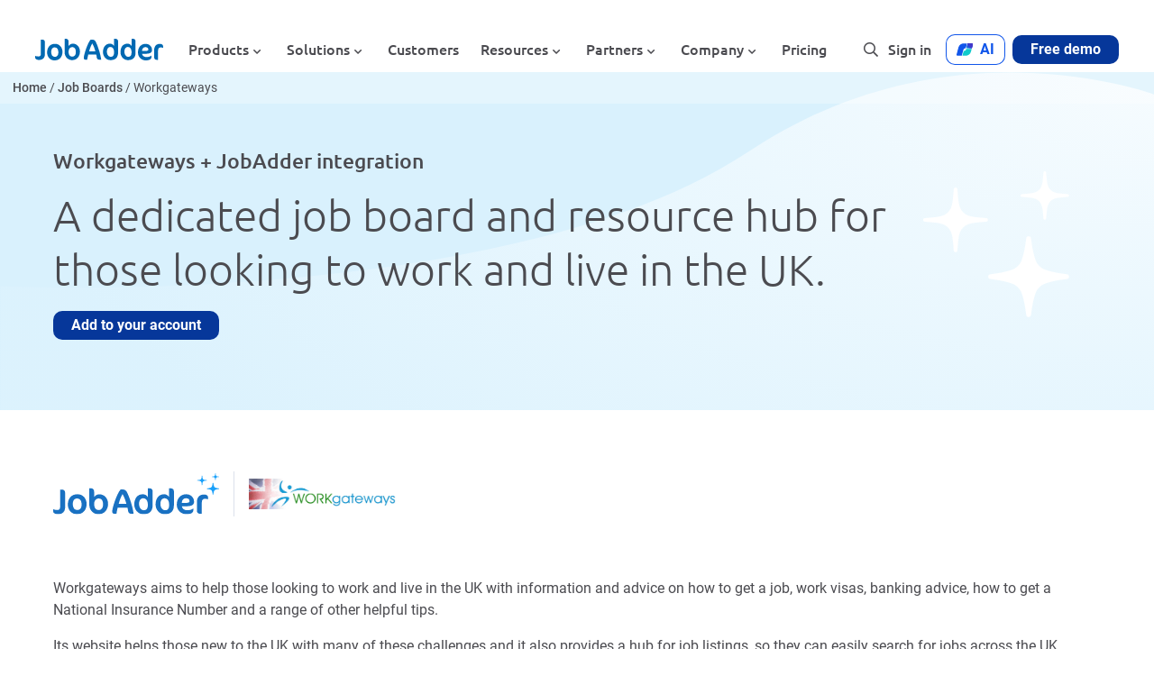

--- FILE ---
content_type: text/html; charset=UTF-8
request_url: https://jobadder.com/job-board/workgateways/
body_size: 52114
content:
<!DOCTYPE html> <html lang="en-AU" prefix="og: https://ogp.me/ns#"><head><script>if(navigator.userAgent.match(/MSIE|Internet Explorer/i)||navigator.userAgent.match(/Trident\/7\..*?rv:11/i)){let e=document.location.href;if(!e.match(/[?&]nonitro/)){if(e.indexOf("?")==-1){if(e.indexOf("#")==-1){document.location.href=e+"?nonitro=1"}else{document.location.href=e.replace("#","?nonitro=1#")}}else{if(e.indexOf("#")==-1){document.location.href=e+"&nonitro=1"}else{document.location.href=e.replace("#","&nonitro=1#")}}}}</script><link rel="preconnect" href="https://cdn-ilbijcl.nitrocdn.com" /><meta charset="UTF-8" /><meta name="viewport" content="width=device-width, initial-scale=1.0" /><title>Workgateways &amp; JobAdder | Job Board Integration for Recruiters</title><meta name="description" content="A global platform connecting you with international talent. Start your candidate search abroad with Workgateways and recruit skilled professionals today!" /><meta name="robots" content="follow, index, max-snippet:-1, max-video-preview:-1, max-image-preview:large" /><meta property="og:locale" content="en_US" /><meta property="og:type" content="article" /><meta property="og:title" content="Workgateways &amp; JobAdder | Job Board Integration for Recruiters" /><meta property="og:description" content="A global platform connecting you with international talent. Start your candidate search abroad with Workgateways and recruit skilled professionals today!" /><meta property="og:url" content="https://jobadder.com/job-board/workgateways/" /><meta property="og:site_name" content="JobAdder" /><meta property="article:publisher" content="https://www.facebook.com/JobAdder/" /><meta property="og:updated_time" content="2024-11-01T08:54:41+10:00" /><meta name="twitter:card" content="summary_large_image" /><meta name="twitter:title" content="Workgateways &amp; JobAdder | Job Board Integration for Recruiters" /><meta name="twitter:description" content="A global platform connecting you with international talent. Start your candidate search abroad with Workgateways and recruit skilled professionals today!" /><meta name="twitter:site" content="@jobadder" /><meta name="twitter:creator" content="@jobadder" /><meta name="generator" content="WPML ver:4.8.6 stt:1,66;" /><meta name="msapplication-TileImage" content="https://jobadder.com/wp-content/uploads/2021/11/Medium-Blue.svg" /><meta name="generator" content="NitroPack" /><script>var NPSH,NitroScrollHelper;NPSH=NitroScrollHelper=function(){let e=null;const o=window.sessionStorage.getItem("nitroScrollPos");function t(){let e=JSON.parse(window.sessionStorage.getItem("nitroScrollPos"))||{};if(typeof e!=="object"){e={}}e[document.URL]=window.scrollY;window.sessionStorage.setItem("nitroScrollPos",JSON.stringify(e))}window.addEventListener("scroll",function(){if(e!==null){clearTimeout(e)}e=setTimeout(t,200)},{passive:true});let r={};r.getScrollPos=()=>{if(!o){return 0}const e=JSON.parse(o);return e[document.URL]||0};r.isScrolled=()=>{return r.getScrollPos()>document.documentElement.clientHeight*.5};return r}();</script><script>(function(){var a=false;var e=document.documentElement.classList;var i=navigator.userAgent.toLowerCase();var n=["android","iphone","ipad"];var r=n.length;var o;var d=null;for(var t=0;t<r;t++){o=n[t];if(i.indexOf(o)>-1)d=o;if(e.contains(o)){a=true;e.remove(o)}}if(a&&d){e.add(d);if(d=="iphone"||d=="ipad"){e.add("ios")}}})();</script><script type="text/worker" id="nitro-web-worker">var preloadRequests=0;var remainingCount={};var baseURI="";self.onmessage=function(e){switch(e.data.cmd){case"RESOURCE_PRELOAD":var o=e.data.requestId;remainingCount[o]=0;e.data.resources.forEach(function(e){preload(e,function(o){return function(){console.log(o+" DONE: "+e);if(--remainingCount[o]==0){self.postMessage({cmd:"RESOURCE_PRELOAD",requestId:o})}}}(o));remainingCount[o]++});break;case"SET_BASEURI":baseURI=e.data.uri;break}};async function preload(e,o){if(typeof URL!=="undefined"&&baseURI){try{var a=new URL(e,baseURI);e=a.href}catch(e){console.log("Worker error: "+e.message)}}console.log("Preloading "+e);try{var n=new Request(e,{mode:"no-cors",redirect:"follow"});await fetch(n);o()}catch(a){console.log(a);var r=new XMLHttpRequest;r.responseType="blob";r.onload=o;r.onerror=o;r.open("GET",e,true);r.send()}}</script><script id="nprl">(()=>{if(window.NPRL!=undefined)return;(function(e){var t=e.prototype;t.after||(t.after=function(){var e,t=arguments,n=t.length,r=0,i=this,o=i.parentNode,a=Node,c=String,u=document;if(o!==null){while(r<n){(e=t[r])instanceof a?(i=i.nextSibling)!==null?o.insertBefore(e,i):o.appendChild(e):o.appendChild(u.createTextNode(c(e)));++r}}})})(Element);var e,t;e=t=function(){var t=false;var r=window.URL||window.webkitURL;var i=true;var o=true;var a=2;var c=null;var u=null;var d=true;var s=window.nitroGtmExcludes!=undefined;var l=s?JSON.parse(atob(window.nitroGtmExcludes)).map(e=>new RegExp(e)):[];var f;var m;var v=null;var p=null;var g=null;var h={touch:["touchmove","touchend"],default:["mousemove","click","keydown","wheel"]};var E=true;var y=[];var w=false;var b=[];var S=0;var N=0;var L=false;var T=0;var R=null;var O=false;var A=false;var C=false;var P=[];var I=[];var M=[];var k=[];var x=false;var _={};var j=new Map;var B="noModule"in HTMLScriptElement.prototype;var q=requestAnimationFrame||mozRequestAnimationFrame||webkitRequestAnimationFrame||msRequestAnimationFrame;const D="gtm.js?id=";function H(e,t){if(!_[e]){_[e]=[]}_[e].push(t)}function U(e,t){if(_[e]){var n=0,r=_[e];for(var n=0;n<r.length;n++){r[n].call(this,t)}}}function Y(){(function(e,t){var r=null;var i=function(e){r(e)};var o=null;var a={};var c=null;var u=null;var d=0;e.addEventListener(t,function(r){if(["load","DOMContentLoaded"].indexOf(t)!=-1){if(u){Q(function(){e.triggerNitroEvent(t)})}c=true}else if(t=="readystatechange"){d++;n.ogReadyState=d==1?"interactive":"complete";if(u&&u>=d){n.documentReadyState=n.ogReadyState;Q(function(){e.triggerNitroEvent(t)})}}});e.addEventListener(t+"Nitro",function(e){if(["load","DOMContentLoaded"].indexOf(t)!=-1){if(!c){e.preventDefault();e.stopImmediatePropagation()}else{}u=true}else if(t=="readystatechange"){u=n.documentReadyState=="interactive"?1:2;if(d<u){e.preventDefault();e.stopImmediatePropagation()}}});switch(t){case"load":o="onload";break;case"readystatechange":o="onreadystatechange";break;case"pageshow":o="onpageshow";break;default:o=null;break}if(o){Object.defineProperty(e,o,{get:function(){return r},set:function(n){if(typeof n!=="function"){r=null;e.removeEventListener(t+"Nitro",i)}else{if(!r){e.addEventListener(t+"Nitro",i)}r=n}}})}Object.defineProperty(e,"addEventListener"+t,{value:function(r){if(r!=t||!n.startedScriptLoading||document.currentScript&&document.currentScript.hasAttribute("nitro-exclude")){}else{arguments[0]+="Nitro"}e.ogAddEventListener.apply(e,arguments);a[arguments[1]]=arguments[0]}});Object.defineProperty(e,"removeEventListener"+t,{value:function(t){var n=a[arguments[1]];arguments[0]=n;e.ogRemoveEventListener.apply(e,arguments)}});Object.defineProperty(e,"triggerNitroEvent"+t,{value:function(t,n){n=n||e;var r=new Event(t+"Nitro",{bubbles:true});r.isNitroPack=true;Object.defineProperty(r,"type",{get:function(){return t},set:function(){}});Object.defineProperty(r,"target",{get:function(){return n},set:function(){}});e.dispatchEvent(r)}});if(typeof e.triggerNitroEvent==="undefined"){(function(){var t=e.addEventListener;var n=e.removeEventListener;Object.defineProperty(e,"ogAddEventListener",{value:t});Object.defineProperty(e,"ogRemoveEventListener",{value:n});Object.defineProperty(e,"addEventListener",{value:function(n){var r="addEventListener"+n;if(typeof e[r]!=="undefined"){e[r].apply(e,arguments)}else{t.apply(e,arguments)}},writable:true});Object.defineProperty(e,"removeEventListener",{value:function(t){var r="removeEventListener"+t;if(typeof e[r]!=="undefined"){e[r].apply(e,arguments)}else{n.apply(e,arguments)}}});Object.defineProperty(e,"triggerNitroEvent",{value:function(t,n){var r="triggerNitroEvent"+t;if(typeof e[r]!=="undefined"){e[r].apply(e,arguments)}}})})()}}).apply(null,arguments)}Y(window,"load");Y(window,"pageshow");Y(window,"DOMContentLoaded");Y(document,"DOMContentLoaded");Y(document,"readystatechange");try{var F=new Worker(r.createObjectURL(new Blob([document.getElementById("nitro-web-worker").textContent],{type:"text/javascript"})))}catch(e){var F=new Worker("data:text/javascript;base64,"+btoa(document.getElementById("nitro-web-worker").textContent))}F.onmessage=function(e){if(e.data.cmd=="RESOURCE_PRELOAD"){U(e.data.requestId,e)}};if(typeof document.baseURI!=="undefined"){F.postMessage({cmd:"SET_BASEURI",uri:document.baseURI})}var G=function(e){if(--S==0){Q(K)}};var W=function(e){e.target.removeEventListener("load",W);e.target.removeEventListener("error",W);e.target.removeEventListener("nitroTimeout",W);if(e.type!="nitroTimeout"){clearTimeout(e.target.nitroTimeout)}if(--N==0&&S==0){Q(J)}};var X=function(e){var t=e.textContent;try{var n=r.createObjectURL(new Blob([t.replace(/^(?:<!--)?(.*?)(?:-->)?$/gm,"$1")],{type:"text/javascript"}))}catch(e){var n="data:text/javascript;base64,"+btoa(t.replace(/^(?:<!--)?(.*?)(?:-->)?$/gm,"$1"))}return n};var K=function(){n.documentReadyState="interactive";document.triggerNitroEvent("readystatechange");document.triggerNitroEvent("DOMContentLoaded");if(window.pageYOffset||window.pageXOffset){window.dispatchEvent(new Event("scroll"))}A=true;Q(function(){if(N==0){Q(J)}Q($)})};var J=function(){if(!A||O)return;O=true;R.disconnect();en();n.documentReadyState="complete";document.triggerNitroEvent("readystatechange");window.triggerNitroEvent("load",document);window.triggerNitroEvent("pageshow",document);if(window.pageYOffset||window.pageXOffset||location.hash){let e=typeof history.scrollRestoration!=="undefined"&&history.scrollRestoration=="auto";if(e&&typeof NPSH!=="undefined"&&NPSH.getScrollPos()>0&&window.pageYOffset>document.documentElement.clientHeight*.5){window.scrollTo(0,NPSH.getScrollPos())}else if(location.hash){try{let e=document.querySelector(location.hash);if(e){e.scrollIntoView()}}catch(e){}}}var e=null;if(a==1){e=eo}else{e=eu}Q(e)};var Q=function(e){setTimeout(e,0)};var V=function(e){if(e.type=="touchend"||e.type=="click"){g=e}};var $=function(){if(d&&g){setTimeout(function(e){return function(){var t=function(e,t,n){var r=new Event(e,{bubbles:true,cancelable:true});if(e=="click"){r.clientX=t;r.clientY=n}else{r.touches=[{clientX:t,clientY:n}]}return r};var n;if(e.type=="touchend"){var r=e.changedTouches[0];n=document.elementFromPoint(r.clientX,r.clientY);n.dispatchEvent(t("touchstart"),r.clientX,r.clientY);n.dispatchEvent(t("touchend"),r.clientX,r.clientY);n.dispatchEvent(t("click"),r.clientX,r.clientY)}else if(e.type=="click"){n=document.elementFromPoint(e.clientX,e.clientY);n.dispatchEvent(t("click"),e.clientX,e.clientY)}}}(g),150);g=null}};var z=function(e){if(e.tagName=="SCRIPT"&&!e.hasAttribute("data-nitro-for-id")&&!e.hasAttribute("nitro-document-write")||e.tagName=="IMG"&&(e.hasAttribute("src")||e.hasAttribute("srcset"))||e.tagName=="IFRAME"&&e.hasAttribute("src")||e.tagName=="LINK"&&e.hasAttribute("href")&&e.hasAttribute("rel")&&e.getAttribute("rel")=="stylesheet"){if(e.tagName==="IFRAME"&&e.src.indexOf("about:blank")>-1){return}var t="";switch(e.tagName){case"LINK":t=e.href;break;case"IMG":if(k.indexOf(e)>-1)return;t=e.srcset||e.src;break;default:t=e.src;break}var n=e.getAttribute("type");if(!t&&e.tagName!=="SCRIPT")return;if((e.tagName=="IMG"||e.tagName=="LINK")&&(t.indexOf("data:")===0||t.indexOf("blob:")===0))return;if(e.tagName=="SCRIPT"&&n&&n!=="text/javascript"&&n!=="application/javascript"){if(n!=="module"||!B)return}if(e.tagName==="SCRIPT"){if(k.indexOf(e)>-1)return;if(e.noModule&&B){return}let t=null;if(document.currentScript){if(document.currentScript.src&&document.currentScript.src.indexOf(D)>-1){t=document.currentScript}if(document.currentScript.hasAttribute("data-nitro-gtm-id")){e.setAttribute("data-nitro-gtm-id",document.currentScript.getAttribute("data-nitro-gtm-id"))}}else if(window.nitroCurrentScript){if(window.nitroCurrentScript.src&&window.nitroCurrentScript.src.indexOf(D)>-1){t=window.nitroCurrentScript}}if(t&&s){let n=false;for(const t of l){n=e.src?t.test(e.src):t.test(e.textContent);if(n){break}}if(!n){e.type="text/googletagmanagerscript";let n=t.hasAttribute("data-nitro-gtm-id")?t.getAttribute("data-nitro-gtm-id"):t.id;if(!j.has(n)){j.set(n,[])}let r=j.get(n);r.push(e);return}}if(!e.src){if(e.textContent.length>0){e.textContent+="\n;if(document.currentScript.nitroTimeout) {clearTimeout(document.currentScript.nitroTimeout);}; setTimeout(function() { this.dispatchEvent(new Event('load')); }.bind(document.currentScript), 0);"}else{return}}else{}k.push(e)}if(!e.hasOwnProperty("nitroTimeout")){N++;e.addEventListener("load",W,true);e.addEventListener("error",W,true);e.addEventListener("nitroTimeout",W,true);e.nitroTimeout=setTimeout(function(){console.log("Resource timed out",e);e.dispatchEvent(new Event("nitroTimeout"))},5e3)}}};var Z=function(e){if(e.hasOwnProperty("nitroTimeout")&&e.nitroTimeout){clearTimeout(e.nitroTimeout);e.nitroTimeout=null;e.dispatchEvent(new Event("nitroTimeout"))}};document.documentElement.addEventListener("load",function(e){if(e.target.tagName=="SCRIPT"||e.target.tagName=="IMG"){k.push(e.target)}},true);document.documentElement.addEventListener("error",function(e){if(e.target.tagName=="SCRIPT"||e.target.tagName=="IMG"){k.push(e.target)}},true);var ee=["appendChild","replaceChild","insertBefore","prepend","append","before","after","replaceWith","insertAdjacentElement"];var et=function(){if(s){window._nitro_setTimeout=window.setTimeout;window.setTimeout=function(e,t,...n){let r=document.currentScript||window.nitroCurrentScript;if(!r||r.src&&r.src.indexOf(D)==-1){return window._nitro_setTimeout.call(window,e,t,...n)}return window._nitro_setTimeout.call(window,function(e,t){return function(...n){window.nitroCurrentScript=e;t(...n)}}(r,e),t,...n)}}ee.forEach(function(e){HTMLElement.prototype["og"+e]=HTMLElement.prototype[e];HTMLElement.prototype[e]=function(...t){if(this.parentNode||this===document.documentElement){switch(e){case"replaceChild":case"insertBefore":t.pop();break;case"insertAdjacentElement":t.shift();break}t.forEach(function(e){if(!e)return;if(e.tagName=="SCRIPT"){z(e)}else{if(e.children&&e.children.length>0){e.querySelectorAll("script").forEach(z)}}})}return this["og"+e].apply(this,arguments)}})};var en=function(){if(s&&typeof window._nitro_setTimeout==="function"){window.setTimeout=window._nitro_setTimeout}ee.forEach(function(e){HTMLElement.prototype[e]=HTMLElement.prototype["og"+e]})};var er=async function(){if(o){ef(f);ef(V);if(v){clearTimeout(v);v=null}}if(T===1){L=true;return}else if(T===0){T=-1}n.startedScriptLoading=true;Object.defineProperty(document,"readyState",{get:function(){return n.documentReadyState},set:function(){}});var e=document.documentElement;var t={attributes:true,attributeFilter:["src"],childList:true,subtree:true};R=new MutationObserver(function(e,t){e.forEach(function(e){if(e.type=="childList"&&e.addedNodes.length>0){e.addedNodes.forEach(function(e){if(!document.documentElement.contains(e)){return}if(e.tagName=="IMG"||e.tagName=="IFRAME"||e.tagName=="LINK"){z(e)}})}if(e.type=="childList"&&e.removedNodes.length>0){e.removedNodes.forEach(function(e){if(e.tagName=="IFRAME"||e.tagName=="LINK"){Z(e)}})}if(e.type=="attributes"){var t=e.target;if(!document.documentElement.contains(t)){return}if(t.tagName=="IFRAME"||t.tagName=="LINK"||t.tagName=="IMG"||t.tagName=="SCRIPT"){z(t)}}})});R.observe(e,t);if(!s){et()}await Promise.all(P);var r=b.shift();var i=null;var a=false;while(r){var c;var u=JSON.parse(atob(r.meta));var d=u.delay;if(r.type=="inline"){var l=document.getElementById(r.id);if(l){l.remove()}else{r=b.shift();continue}c=X(l);if(c===false){r=b.shift();continue}}else{c=r.src}if(!a&&r.type!="inline"&&(typeof u.attributes.async!="undefined"||typeof u.attributes.defer!="undefined")){if(i===null){i=r}else if(i===r){a=true}if(!a){b.push(r);r=b.shift();continue}}var m=document.createElement("script");m.src=c;m.setAttribute("data-nitro-for-id",r.id);for(var p in u.attributes){try{if(u.attributes[p]===false){m.setAttribute(p,"")}else{m.setAttribute(p,u.attributes[p])}}catch(e){console.log("Error while setting script attribute",m,e)}}m.async=false;if(u.canonicalLink!=""&&Object.getOwnPropertyDescriptor(m,"src")?.configurable!==false){(e=>{Object.defineProperty(m,"src",{get:function(){return e.canonicalLink},set:function(){}})})(u)}if(d){setTimeout((function(e,t){var n=document.querySelector("[data-nitro-marker-id='"+t+"']");if(n){n.after(e)}else{document.head.appendChild(e)}}).bind(null,m,r.id),d)}else{m.addEventListener("load",G);m.addEventListener("error",G);if(!m.noModule||!B){S++}var g=document.querySelector("[data-nitro-marker-id='"+r.id+"']");if(g){Q(function(e,t){return function(){e.after(t)}}(g,m))}else{Q(function(e){return function(){document.head.appendChild(e)}}(m))}}r=b.shift()}};var ei=function(){var e=document.getElementById("nitro-deferred-styles");var t=document.createElement("div");t.innerHTML=e.textContent;return t};var eo=async function(e){isPreload=e&&e.type=="NitroPreload";if(!isPreload){T=-1;E=false;if(o){ef(f);ef(V);if(v){clearTimeout(v);v=null}}}if(w===false){var t=ei();let e=t.querySelectorAll('style,link[rel="stylesheet"]');w=e.length;if(w){let e=document.getElementById("nitro-deferred-styles-marker");e.replaceWith.apply(e,t.childNodes)}else if(isPreload){Q(ed)}else{es()}}else if(w===0&&!isPreload){es()}};var ea=function(){var e=ei();var t=e.childNodes;var n;var r=[];for(var i=0;i<t.length;i++){n=t[i];if(n.href){r.push(n.href)}}var o="css-preload";H(o,function(e){eo(new Event("NitroPreload"))});if(r.length){F.postMessage({cmd:"RESOURCE_PRELOAD",resources:r,requestId:o})}else{Q(function(){U(o)})}};var ec=function(){if(T===-1)return;T=1;var e=[];var t,n;for(var r=0;r<b.length;r++){t=b[r];if(t.type!="inline"){if(t.src){n=JSON.parse(atob(t.meta));if(n.delay)continue;if(n.attributes.type&&n.attributes.type=="module"&&!B)continue;e.push(t.src)}}}if(e.length){var i="js-preload";H(i,function(e){T=2;if(L){Q(er)}});F.postMessage({cmd:"RESOURCE_PRELOAD",resources:e,requestId:i})}};var eu=function(){while(I.length){style=I.shift();if(style.hasAttribute("nitropack-onload")){style.setAttribute("onload",style.getAttribute("nitropack-onload"));Q(function(e){return function(){e.dispatchEvent(new Event("load"))}}(style))}}while(M.length){style=M.shift();if(style.hasAttribute("nitropack-onerror")){style.setAttribute("onerror",style.getAttribute("nitropack-onerror"));Q(function(e){return function(){e.dispatchEvent(new Event("error"))}}(style))}}};var ed=function(){if(!x){if(i){Q(function(){var e=document.getElementById("nitro-critical-css");if(e){e.remove()}})}x=true;onStylesLoadEvent=new Event("NitroStylesLoaded");onStylesLoadEvent.isNitroPack=true;window.dispatchEvent(onStylesLoadEvent)}};var es=function(){if(a==2){Q(er)}else{eu()}};var el=function(e){m.forEach(function(t){document.addEventListener(t,e,true)})};var ef=function(e){m.forEach(function(t){document.removeEventListener(t,e,true)})};if(s){et()}return{setAutoRemoveCriticalCss:function(e){i=e},registerScript:function(e,t,n){b.push({type:"remote",src:e,id:t,meta:n})},registerInlineScript:function(e,t){b.push({type:"inline",id:e,meta:t})},registerStyle:function(e,t,n){y.push({href:e,rel:t,media:n})},onLoadStyle:function(e){I.push(e);if(w!==false&&--w==0){Q(ed);if(E){E=false}else{es()}}},onErrorStyle:function(e){M.push(e);if(w!==false&&--w==0){Q(ed);if(E){E=false}else{es()}}},loadJs:function(e,t){if(!e.src){var n=X(e);if(n!==false){e.src=n;e.textContent=""}}if(t){Q(function(e,t){return function(){e.after(t)}}(t,e))}else{Q(function(e){return function(){document.head.appendChild(e)}}(e))}},loadQueuedResources:async function(){window.dispatchEvent(new Event("NitroBootStart"));if(p){clearTimeout(p);p=null}window.removeEventListener("load",e.loadQueuedResources);f=a==1?er:eo;if(!o||g){Q(f)}else{if(navigator.userAgent.indexOf(" Edge/")==-1){ea();H("css-preload",ec)}el(f);if(u){if(c){v=setTimeout(f,c)}}else{}}},fontPreload:function(e){var t="critical-fonts";H(t,function(e){document.getElementById("nitro-critical-fonts").type="text/css"});F.postMessage({cmd:"RESOURCE_PRELOAD",resources:e,requestId:t})},boot:function(){if(t)return;t=true;C=typeof NPSH!=="undefined"&&NPSH.isScrolled();let n=document.prerendering;if(location.hash||C||n){o=false}m=h.default.concat(h.touch);p=setTimeout(e.loadQueuedResources,1500);el(V);if(C){e.loadQueuedResources()}else{window.addEventListener("load",e.loadQueuedResources)}},addPrerequisite:function(e){P.push(e)},getTagManagerNodes:function(e){if(!e)return j;return j.get(e)??[]}}}();var n,r;n=r=function(){var t=document.write;return{documentWrite:function(n,r){if(n&&n.hasAttribute("nitro-exclude")){return t.call(document,r)}var i=null;if(n.documentWriteContainer){i=n.documentWriteContainer}else{i=document.createElement("span");n.documentWriteContainer=i}var o=null;if(n){if(n.hasAttribute("data-nitro-for-id")){o=document.querySelector('template[data-nitro-marker-id="'+n.getAttribute("data-nitro-for-id")+'"]')}else{o=n}}i.innerHTML+=r;i.querySelectorAll("script").forEach(function(e){e.setAttribute("nitro-document-write","")});if(!i.parentNode){if(o){o.parentNode.insertBefore(i,o)}else{document.body.appendChild(i)}}var a=document.createElement("span");a.innerHTML=r;var c=a.querySelectorAll("script");if(c.length){c.forEach(function(t){var n=t.getAttributeNames();var r=document.createElement("script");n.forEach(function(e){r.setAttribute(e,t.getAttribute(e))});r.async=false;if(!t.src&&t.textContent){r.textContent=t.textContent}e.loadJs(r,o)})}},TrustLogo:function(e,t){var n=document.getElementById(e);var r=document.createElement("img");r.src=t;n.parentNode.insertBefore(r,n)},documentReadyState:"loading",ogReadyState:document.readyState,startedScriptLoading:false,loadScriptDelayed:function(e,t){setTimeout(function(){var t=document.createElement("script");t.src=e;document.head.appendChild(t)},t)}}}();document.write=function(e){n.documentWrite(document.currentScript,e)};document.writeln=function(e){n.documentWrite(document.currentScript,e+"\n")};window.NPRL=e;window.NitroResourceLoader=t;window.NPh=n;window.NitroPackHelper=r})();</script><template id="nitro-deferred-styles-marker"></template><style id="nitro-fonts">
@font-face {
	font-family: "Font Awesome 5 Brands";
	font-style: normal;
	font-weight: 400;
	font-display: swap;
	src: url("https://cdn-ilbijcl.nitrocdn.com/QdXrOQWknqNbZKmwBqwSZjMcgCSmtSPq/assets/static/source/rev-49a3bda/jobadder.com/wp-content/themes/jobadder/assets/webfonts/fa-brands-400.eot");
	src: url("https://cdn-ilbijcl.nitrocdn.com/QdXrOQWknqNbZKmwBqwSZjMcgCSmtSPq/assets/static/source/rev-49a3bda/jobadder.com/wp-content/themes/jobadder/assets/webfonts/fa-brands-400.woff2") format("woff2");
}

@font-face {
	font-family: "Font Awesome 5 Pro";
	font-style: normal;
	font-weight: 900;
	font-display: swap;
	src: url("https://cdn-ilbijcl.nitrocdn.com/QdXrOQWknqNbZKmwBqwSZjMcgCSmtSPq/assets/static/source/rev-49a3bda/jobadder.com/wp-content/themes/jobadder/assets/webfonts/fa-solid-900.eot");
	src: url("https://cdn-ilbijcl.nitrocdn.com/QdXrOQWknqNbZKmwBqwSZjMcgCSmtSPq/assets/static/source/rev-49a3bda/jobadder.com/wp-content/themes/jobadder/assets/webfonts/fa-solid-900.woff2") format("woff2");
}

@font-face {
	font-family: "Font Awesome 5 Pro";
	font-style: normal;
	font-weight: 400;
	font-display: swap;
	src: url("https://cdn-ilbijcl.nitrocdn.com/QdXrOQWknqNbZKmwBqwSZjMcgCSmtSPq/assets/static/source/rev-49a3bda/jobadder.com/wp-content/themes/jobadder/assets/webfonts/fa-regular-400.eot");
	src: url("https://cdn-ilbijcl.nitrocdn.com/QdXrOQWknqNbZKmwBqwSZjMcgCSmtSPq/assets/static/source/rev-49a3bda/jobadder.com/wp-content/themes/jobadder/assets/webfonts/fa-regular-400.woff2") format("woff2");
}

@font-face {
	font-family: "Font Awesome 5 Pro";
	font-style: normal;
	font-weight: 300;
	font-display: swap;
	src: url("https://cdn-ilbijcl.nitrocdn.com/QdXrOQWknqNbZKmwBqwSZjMcgCSmtSPq/assets/static/source/rev-49a3bda/jobadder.com/wp-content/themes/jobadder/assets/webfonts/fa-light-300.eot");
	src: url("https://cdn-ilbijcl.nitrocdn.com/QdXrOQWknqNbZKmwBqwSZjMcgCSmtSPq/assets/static/source/rev-49a3bda/jobadder.com/wp-content/themes/jobadder/assets/webfonts/fa-light-300.woff2") format("woff2");
}

@font-face {
	font-family: "Roboto";
	src: local("Roboto"), local("Roboto-Regular"), url("https://cdn-ilbijcl.nitrocdn.com/QdXrOQWknqNbZKmwBqwSZjMcgCSmtSPq/assets/static/source/rev-49a3bda/jobadder.com/wp-content/themes/jobadder/assets/webfonts/Roboto-Regular.woff2") format("woff2");
	font-weight: normal;
	font-style: normal;
	font-display: swap;
}

@font-face {
	font-family: "Roboto";
	src: local("Roboto Black"), local("Roboto-Black"), url("https://cdn-ilbijcl.nitrocdn.com/QdXrOQWknqNbZKmwBqwSZjMcgCSmtSPq/assets/static/source/rev-49a3bda/jobadder.com/wp-content/themes/jobadder/assets/webfonts/Roboto-Black.woff2") format("woff2");
	font-weight: 900;
	font-style: normal;
	font-display: swap;
}

@font-face {
	font-family: "Roboto";
	src: local("Roboto Bold"), local("Roboto-Bold"), url("https://cdn-ilbijcl.nitrocdn.com/QdXrOQWknqNbZKmwBqwSZjMcgCSmtSPq/assets/static/source/rev-49a3bda/jobadder.com/wp-content/themes/jobadder/assets/webfonts/Roboto-Bold.woff2") format("woff2");
	font-weight: bold;
	font-style: normal;
	font-display: swap;
}

@font-face {
	font-family: "Roboto";
	src: local("Roboto Italic"), local("Roboto-Italic"), url("https://cdn-ilbijcl.nitrocdn.com/QdXrOQWknqNbZKmwBqwSZjMcgCSmtSPq/assets/static/source/rev-49a3bda/jobadder.com/wp-content/themes/jobadder/assets/webfonts/Roboto-Italic.woff2") format("woff2");
	font-weight: normal;
	font-style: italic;
	font-display: swap;
}

@font-face {
	font-family: "Ubuntu";
	src: local("Ubuntu Light"), local("Ubuntu-Light"), url("https://cdn-ilbijcl.nitrocdn.com/QdXrOQWknqNbZKmwBqwSZjMcgCSmtSPq/assets/static/source/rev-49a3bda/jobadder.com/wp-content/themes/jobadder/assets/webfonts/Ubuntu-Light.woff2") format("woff2");
	font-weight: 300;
	font-style: normal;
	font-display: swap;
}

@font-face {
	font-family: "Ubuntu";
	src: local("Ubuntu Medium"), local("Ubuntu-Medium"), url("https://cdn-ilbijcl.nitrocdn.com/QdXrOQWknqNbZKmwBqwSZjMcgCSmtSPq/assets/static/source/rev-49a3bda/jobadder.com/wp-content/themes/jobadder/assets/webfonts/Ubuntu-Medium.woff2") format("woff2");
	font-weight: 500;
	font-style: normal;
	font-display: swap;
}

@font-face {
	font-family: "Ubuntu";
	src: local("Ubuntu Regular"), local("Ubuntu-Regular"), url("https://cdn-ilbijcl.nitrocdn.com/QdXrOQWknqNbZKmwBqwSZjMcgCSmtSPq/assets/static/source/rev-49a3bda/jobadder.com/wp-content/themes/jobadder/assets/webfonts/Ubuntu-Regular.woff2") format("woff2");
	font-weight: normal;
	font-style: normal;
	font-display: swap;
}

@font-face {
	font-family: "Roboto";
	src: local("Roboto Medium"), local("Roboto-Medium"), url("https://cdn-ilbijcl.nitrocdn.com/QdXrOQWknqNbZKmwBqwSZjMcgCSmtSPq/assets/static/source/rev-49a3bda/jobadder.com/wp-content/themes/jobadder/assets/webfonts/Roboto-Medium.woff2") format("woff2");
	font-weight: 500;
	font-style: normal;
	font-display: swap;
}
</style><style type="text/css" id="nitro-critical-css">img:is([sizes="auto" i], [sizes^="auto," i]){contain-intrinsic-size:3000px 1500px}.wp-block-button__link{align-content:center;box-sizing:border-box;display:inline-block;height:100%;text-align:center;word-break:break-word}:where(.wp-block-button__link){border-radius:9999px;box-shadow:none;padding:calc(.667em + 2px) calc(1.333em + 2px);text-decoration:none}.wp-block-buttons{box-sizing:border-box}.wp-block-buttons>.wp-block-button{display:inline-block;margin:0}.wp-block-buttons .wp-block-button__link{width:100%}.wp-block-columns{align-items:normal !important;box-sizing:border-box;display:flex;flex-wrap:wrap !important}@media (min-width:782px){.wp-block-columns{flex-wrap:nowrap !important}}.wp-block-columns.are-vertically-aligned-center{align-items:center}@media (max-width:781px){.wp-block-columns:not(.is-not-stacked-on-mobile)>.wp-block-column{flex-basis:100% !important}}@media (min-width:782px){.wp-block-columns:not(.is-not-stacked-on-mobile)>.wp-block-column{flex-basis:0;flex-grow:1}.wp-block-columns:not(.is-not-stacked-on-mobile)>.wp-block-column[style*=flex-basis]{flex-grow:0}}:where(.wp-block-columns){margin-bottom:1.75em}.wp-block-column{flex-grow:1;min-width:0;overflow-wrap:break-word;word-break:break-word}.wp-block-column.is-vertically-aligned-center{align-self:center}.wp-block-column.is-vertically-aligned-bottom{align-self:flex-end}.wp-block-column.is-vertically-aligned-bottom,.wp-block-column.is-vertically-aligned-center{width:100%}.wp-block-cover{align-items:center;background-position:50%;box-sizing:border-box;display:flex;justify-content:center;min-height:430px;overflow:hidden;overflow:clip;padding:1em;position:relative}.wp-block-cover .has-background-dim:not([class*=-background-color]){background-color:#000}.wp-block-cover .has-background-dim.has-background-gradient{background-color:initial}.wp-block-cover.has-background-dim:before{background-color:inherit;content:""}.wp-block-cover .wp-block-cover__background,.wp-block-cover.has-background-dim:not(.has-background-gradient):before{bottom:0;left:0;opacity:.5;position:absolute;right:0;top:0}.wp-block-cover .wp-block-cover__background.has-background-dim.has-background-dim-100{opacity:1}.wp-block-cover .wp-block-cover__inner-container{color:inherit;position:relative;width:100%}.wp-block-cover .wp-block-cover__image-background{border:none;bottom:0;box-shadow:none;height:100%;left:0;margin:0;max-height:none;max-width:none;object-fit:cover;outline:none;padding:0;position:absolute;right:0;top:0;width:100%}:where(.wp-block-cover:not(.has-text-color)){color:#fff}:where(.wp-block-cover.is-light:not(.has-text-color)){color:#000}:root :where(.wp-block-cover h1:not(.has-text-color)),:root :where(.wp-block-cover h3:not(.has-text-color)),:root :where(.wp-block-cover h4:not(.has-text-color)){color:inherit}body:not(.editor-styles-wrapper) .wp-block-cover:not(.wp-block-cover:has(.wp-block-cover__background+.wp-block-cover__inner-container)) .wp-block-cover__image-background{z-index:0}body:not(.editor-styles-wrapper) .wp-block-cover:not(.wp-block-cover:has(.wp-block-cover__background+.wp-block-cover__inner-container)) .wp-block-cover__inner-container,body:not(.editor-styles-wrapper) .wp-block-cover:not(.wp-block-cover:has(.wp-block-cover__background+.wp-block-cover__inner-container)).has-background-dim:not(.has-background-gradient):before{z-index:1}.wp-block-group{box-sizing:border-box}.wp-block-image img{box-sizing:border-box;height:auto;max-width:100%;vertical-align:bottom}.wp-block-image.aligncenter{text-align:center}.wp-block-image .aligncenter,.wp-block-image.aligncenter{display:table}.wp-block-image .aligncenter{margin-left:auto;margin-right:auto}.wp-block-image figure{margin:0}ul{box-sizing:border-box}.wp-block-separator{border:none;border-top:2px solid}:root{--wp--preset--font-size--normal:16px;--wp--preset--font-size--huge:42px}.aligncenter{clear:both}.screen-reader-text{border:0;clip-path:inset(50%);height:1px;margin:-1px;overflow:hidden;padding:0;position:absolute;width:1px;word-wrap:normal !important}html :where(img[class*=wp-image-]){height:auto;max-width:100%}:where(figure){margin:0 0 1em}:root{--wp--preset--aspect-ratio--square:1;--wp--preset--aspect-ratio--4-3:4/3;--wp--preset--aspect-ratio--3-4:3/4;--wp--preset--aspect-ratio--3-2:3/2;--wp--preset--aspect-ratio--2-3:2/3;--wp--preset--aspect-ratio--16-9:16/9;--wp--preset--aspect-ratio--9-16:9/16;--wp--preset--color--black:#000;--wp--preset--color--cyan-bluish-gray:#abb8c3;--wp--preset--color--white:#fff;--wp--preset--color--pale-pink:#f78da7;--wp--preset--color--vivid-red:#cf2e2e;--wp--preset--color--luminous-vivid-orange:#ff6900;--wp--preset--color--luminous-vivid-amber:#fcb900;--wp--preset--color--light-green-cyan:#7bdcb5;--wp--preset--color--vivid-green-cyan:#00d084;--wp--preset--color--pale-cyan-blue:#8ed1fc;--wp--preset--color--vivid-cyan-blue:#0693e3;--wp--preset--color--vivid-purple:#9b51e0;--wp--preset--color--blue-primary:#0069b2;--wp--preset--color--blue-joy:#19a0fa;--wp--preset--color--blue-dark:#06379a;--wp--preset--color--blue-light:#d9f1fc;--wp--preset--color--green:#4ec493;--wp--preset--color--green-light:#ebfacd;--wp--preset--color--green-dark:#058278;--wp--preset--color--orange-dark:#ff4b28;--wp--preset--color--purple-dark:#8732aa;--wp--preset--color--purple-light:#b3b3cf;--wp--preset--color--yellow-dark:#faac00;--wp--preset--color--orange-light:#fff5b4;--wp--preset--color--pink:#fa55a5;--wp--preset--color--pink-light:#ffe1dc;--wp--preset--color--grey-text:#4b4b50;--wp--preset--color--neutral-1:#dce1eb;--wp--preset--color--neutral-2:#f0f0f5;--wp--preset--color--neutral-3:#fafafa;--wp--preset--color--grey-1:#8298ab;--wp--preset--color--dark-1:#304659;--wp--preset--color--dark-2:#3b5266;--wp--preset--color--bright-1:#f5f9fc;--wp--preset--color--grey-80:#222b3d;--wp--preset--color--blue-60:#1971c2;--wp--preset--color--transparent:transparent;--wp--preset--gradient--vivid-cyan-blue-to-vivid-purple:linear-gradient(135deg,rgba(6,147,227,1) 0%,#9b51e0 100%);--wp--preset--gradient--light-green-cyan-to-vivid-green-cyan:linear-gradient(135deg,#7adcb4 0%,#00d082 100%);--wp--preset--gradient--luminous-vivid-amber-to-luminous-vivid-orange:linear-gradient(135deg,rgba(252,185,0,1) 0%,rgba(255,105,0,1) 100%);--wp--preset--gradient--luminous-vivid-orange-to-vivid-red:linear-gradient(135deg,rgba(255,105,0,1) 0%,#cf2e2e 100%);--wp--preset--gradient--very-light-gray-to-cyan-bluish-gray:linear-gradient(135deg,#eee 0%,#a9b8c3 100%);--wp--preset--gradient--cool-to-warm-spectrum:linear-gradient(135deg,#4aeadc 0%,#9778d1 20%,#cf2aba 40%,#ee2c82 60%,#fb6962 80%,#fef84c 100%);--wp--preset--gradient--blush-light-purple:linear-gradient(135deg,#ffceec 0%,#9896f0 100%);--wp--preset--gradient--blush-bordeaux:linear-gradient(135deg,#fecda5 0%,#fe2d2d 50%,#6b003e 100%);--wp--preset--gradient--luminous-dusk:linear-gradient(135deg,#ffcb70 0%,#c751c0 50%,#4158d0 100%);--wp--preset--gradient--pale-ocean:linear-gradient(135deg,#fff5cb 0%,#b6e3d4 50%,#33a7b5 100%);--wp--preset--gradient--electric-grass:linear-gradient(135deg,#caf880 0%,#71ce7e 100%);--wp--preset--gradient--midnight:linear-gradient(135deg,#020381 0%,#2874fc 100%);--wp--preset--gradient--gradient-blue:#d9f1fc;--wp--preset--gradient--gradient-green:#ebfacd;--wp--preset--gradient--gradient-pink:#ffe1dc;--wp--preset--gradient--gradient-yellow:#fff5b4;--wp--preset--font-size--small:.857rem;--wp--preset--font-size--medium:1.286rem;--wp--preset--font-size--large:1.429rem;--wp--preset--font-size--x-large:42px;--wp--preset--font-size--normal:1.03rem;--wp--preset--font-size--hero:4rem;--wp--preset--font-size--size-45:2.8125rem;--wp--preset--font-size--size-42:2.625rem;--wp--preset--font-size--size-36:2.25rem;--wp--preset--font-size--size-24:1.5rem;--wp--preset--font-size--size-20:1.25rem;--wp--preset--font-size--size-16:1rem;--wp--preset--font-size--size-15:.9375rem;--wp--preset--font-size--size-14:.875rem;--wp--preset--spacing--20:.44rem;--wp--preset--spacing--30:.67rem;--wp--preset--spacing--40:1rem;--wp--preset--spacing--50:1.5rem;--wp--preset--spacing--60:2.25rem;--wp--preset--spacing--70:3.38rem;--wp--preset--spacing--80:5.06rem;--wp--preset--shadow--natural:6px 6px 9px rgba(0,0,0,.2);--wp--preset--shadow--deep:12px 12px 50px rgba(0,0,0,.4);--wp--preset--shadow--sharp:6px 6px 0px rgba(0,0,0,.2);--wp--preset--shadow--outlined:6px 6px 0px -3px rgba(255,255,255,1),6px 6px rgba(0,0,0,1);--wp--preset--shadow--crisp:6px 6px 0px rgba(0,0,0,1)}:root{--wp--style--global--content-size:1162px;--wp--style--global--wide-size:1440px}:where(body){margin:0}:where(.is-layout-flex){gap:.5em}.is-layout-flow>.aligncenter{margin-left:auto !important;margin-right:auto !important}body .is-layout-flex{display:flex}.is-layout-flex{flex-wrap:wrap;align-items:center}.is-layout-flex>:is(*, div){margin:0}body{padding-top:0px;padding-right:0px;padding-bottom:0px;padding-left:0px}a:where(:not(.wp-element-button)){text-decoration:underline}:root :where(.wp-element-button, .wp-block-button__link){background-color:#32373c;border-width:0;color:#fff;font-family:inherit;font-size:inherit;line-height:inherit;padding:calc(.667em + 2px) calc(1.333em + 2px);text-decoration:none}.has-neutral-1-color{color:var(--wp--preset--color--neutral-1) !important}.has-blue-light-background-color{background-color:var(--wp--preset--color--blue-light) !important}.has-green-light-background-color{background-color:var(--wp--preset--color--green-light) !important}.has-neutral-1-background-color{background-color:var(--wp--preset--color--neutral-1) !important}.has-neutral-3-background-color{background-color:var(--wp--preset--color--neutral-3) !important}.has-gradient-blue-gradient-background{background:var(--wp--preset--gradient--gradient-blue) !important}.has-gradient-green-gradient-background{background:var(--wp--preset--gradient--gradient-green) !important}.has-gradient-pink-gradient-background{background:var(--wp--preset--gradient--gradient-pink) !important}.has-gradient-yellow-gradient-background{background:var(--wp--preset--gradient--gradient-yellow) !important}:where(.wp-block-columns.is-layout-flex){gap:2em}.align-middle{vertical-align:middle !important}.visible{visibility:visible !important}@media (max-width:1199.98px){body{--wp--preset--font-size--size-45:1.5rem;--wp--preset--font-size--size-16:.875rem;--wp--preset--font-size--size-24:1.125rem;--wp--preset--font-size--size-42:1.5rem;--wp--preset--font-size--size-36:1.25rem}}.wp-block-buttons .wp-block-button{margin-right:6px}.alignfull{margin:0 !important}:root{--swiper-theme-color:#007aff}:root{--swiper-navigation-size:44px}@media print,screen and (min-width:48em){.reveal{right:auto;left:auto;margin:0 auto}}html{line-height:1.15;-webkit-text-size-adjust:100%}body{margin:0}h1{font-size:2em;margin:.67em 0}hr{box-sizing:content-box;height:0;overflow:visible}a{background-color:transparent}img{border-style:none}button,input{font-family:inherit;font-size:100%;line-height:1.15;margin:0}button,input{overflow:visible}button{text-transform:none}button,[type="button"]{-webkit-appearance:button}button::-moz-focus-inner,[type="button"]::-moz-focus-inner{border-style:none;padding:0}button:-moz-focusring,[type="button"]:-moz-focusring{outline:1px dotted ButtonText}::-webkit-file-upload-button{-webkit-appearance:button;font:inherit}template{display:none}html{box-sizing:border-box;font-size:100%}*,*::before,*::after{box-sizing:inherit}body{margin:0;padding:0;background:#fff;font-family:"Helvetica Neue",Helvetica,Roboto,Arial,sans-serif;font-weight:normal;line-height:1.5;color:#000;-webkit-font-smoothing:antialiased;-moz-osx-font-smoothing:grayscale}img{display:inline-block;vertical-align:middle;max-width:100%;height:auto;-ms-interpolation-mode:bicubic}button{padding:0;appearance:none;border:0;border-radius:0;background:transparent;line-height:1}button,input{font-family:inherit}.grid-container{padding-right:1.4375rem;padding-left:1.4375rem;max-width:calc(1162px + 39px + 39px);margin-left:auto;margin-right:auto}@media print,screen and (min-width:48em){.grid-container{padding-right:1.9375rem;padding-left:1.9375rem}}@media print,screen and (min-width:64em){.grid-container{padding-right:2.4375rem;padding-left:2.4375rem}}.grid-x{display:flex;flex-flow:row wrap}.cell{flex:0 0 auto;min-height:0px;min-width:0px;width:100%}.grid-x>.small-12{flex-basis:auto}@media print,screen and (min-width:48em){.grid-x>.medium-4,.grid-x>.medium-8{flex-basis:auto}}.grid-x>.small-12{flex:0 0 auto}.grid-x>.small-12{width:100%}@media print,screen and (min-width:48em){.grid-x>.medium-4,.grid-x>.medium-8{flex:0 0 auto}.grid-x>.medium-4{width:33.33333%}.grid-x>.medium-8{width:66.66667%}}.grid-margin-y:not(.grid-y)>.cell{height:auto}.grid-margin-x{margin-left:-.71875rem;margin-right:-.71875rem}@media print,screen and (min-width:48em){.grid-margin-x{margin-left:-.96875rem;margin-right:-.96875rem}}@media print,screen and (min-width:64em){.grid-margin-x{margin-left:-1.21875rem;margin-right:-1.21875rem}}.grid-margin-x>.cell{width:calc(100% - 1.4375rem);margin-left:.71875rem;margin-right:.71875rem}@media print,screen and (min-width:48em){.grid-margin-x>.cell{width:calc(100% - 1.9375rem);margin-left:.96875rem;margin-right:.96875rem}}@media print,screen and (min-width:64em){.grid-margin-x>.cell{width:calc(100% - 2.4375rem);margin-left:1.21875rem;margin-right:1.21875rem}}.grid-margin-x>.small-12{width:calc(100% - 1.4375rem)}@media print,screen and (min-width:48em){.grid-margin-x>.small-12{width:calc(100% - 1.9375rem)}.grid-margin-x>.medium-4{width:calc(33.33333% - 1.9375rem)}.grid-margin-x>.medium-8{width:calc(66.66667% - 1.9375rem)}}@media print,screen and (min-width:64em){.grid-margin-x>.small-12{width:calc(100% - 2.4375rem)}.grid-margin-x>.medium-4{width:calc(33.33333% - 2.4375rem)}.grid-margin-x>.medium-8{width:calc(66.66667% - 2.4375rem)}}.small-up-1>.cell{width:100%}@media print,screen and (min-width:48em){.medium-up-2>.cell{width:50%}}@media print,screen and (min-width:64em){.large-up-4>.cell{width:25%}}.grid-margin-x.small-up-1>.cell{width:calc(100% - 1.4375rem)}@media print,screen and (min-width:48em){.grid-margin-x.small-up-1>.cell{width:calc(100% - 1.9375rem)}.grid-margin-x.medium-up-2>.cell{width:calc(50% - 1.9375rem)}}@media print,screen and (min-width:64em){.grid-margin-x.small-up-1>.cell{width:calc(100% - 2.4375rem)}.grid-margin-x.medium-up-2>.cell{width:calc(50% - 2.4375rem)}.grid-margin-x.large-up-4>.cell{width:calc(25% - 2.4375rem)}}.grid-margin-y{margin-top:-.71875rem;margin-bottom:-.71875rem}@media print,screen and (min-width:48em){.grid-margin-y{margin-top:-.96875rem;margin-bottom:-.96875rem}}@media print,screen and (min-width:64em){.grid-margin-y{margin-top:-1.21875rem;margin-bottom:-1.21875rem}}.grid-margin-y>.cell{height:calc(100% - 1.4375rem);margin-top:.71875rem;margin-bottom:.71875rem}@media print,screen and (min-width:48em){.grid-margin-y>.cell{height:calc(100% - 1.9375rem);margin-top:.96875rem;margin-bottom:.96875rem}}@media print,screen and (min-width:64em){.grid-margin-y>.cell{height:calc(100% - 2.4375rem);margin-top:1.21875rem;margin-bottom:1.21875rem}}.grid-margin-y>.small-12{height:calc(100% - 1.4375rem)}@media print,screen and (min-width:48em){.grid-margin-y>.small-12{height:calc(100% - 1.9375rem)}.grid-margin-y>.medium-4{height:calc(33.33333% - 1.9375rem)}.grid-margin-y>.medium-8{height:calc(66.66667% - 1.9375rem)}}@media print,screen and (min-width:64em){.grid-margin-y>.small-12{height:calc(100% - 2.4375rem)}.grid-margin-y>.medium-4{height:calc(33.33333% - 2.4375rem)}.grid-margin-y>.medium-8{height:calc(66.66667% - 2.4375rem)}}.grid-margin-y{margin-top:-.71875rem;margin-bottom:-.71875rem}@media print,screen and (min-width:48em){.grid-margin-y{margin-top:-.96875rem;margin-bottom:-.96875rem}}@media print,screen and (min-width:64em){.grid-margin-y{margin-top:-1.21875rem;margin-bottom:-1.21875rem}}.grid-margin-y>.cell{height:calc(100% - 1.4375rem);margin-top:.71875rem;margin-bottom:.71875rem}@media print,screen and (min-width:48em){.grid-margin-y>.cell{height:calc(100% - 1.9375rem);margin-top:.96875rem;margin-bottom:.96875rem}}@media print,screen and (min-width:64em){.grid-margin-y>.cell{height:calc(100% - 2.4375rem);margin-top:1.21875rem;margin-bottom:1.21875rem}}.grid-margin-y>.small-12{height:calc(100% - 1.4375rem)}@media print,screen and (min-width:48em){.grid-margin-y>.small-12{height:calc(100% - 1.9375rem)}.grid-margin-y>.medium-4{height:calc(33.33333% - 1.9375rem)}.grid-margin-y>.medium-8{height:calc(66.66667% - 1.9375rem)}}@media print,screen and (min-width:64em){.grid-margin-y>.small-12{height:calc(100% - 2.4375rem)}.grid-margin-y>.medium-4{height:calc(33.33333% - 2.4375rem)}.grid-margin-y>.medium-8{height:calc(66.66667% - 2.4375rem)}}.menu{padding:0;margin:0;list-style:none;position:relative;display:flex;flex-wrap:wrap}.menu a{line-height:1;text-decoration:none;display:block;padding:.7rem 1rem}.menu a,.menu button{margin-bottom:0}.menu{flex-wrap:wrap;flex-direction:row}@media print,screen and (min-width:64em){.hide-for-large{display:none !important}}@media screen and (max-width:63.99875em){.show-for-large{display:none !important}}.align-justify{justify-content:space-between}.align-middle{align-items:center}.align-self-middle{align-self:center}.small-order-1{order:1}.small-order-2{order:2}@media print,screen and (min-width:48em){.medium-order-2{order:2}}.flex-container{display:flex}.reveal{z-index:1006;backface-visibility:hidden;display:none;padding:1rem;border:1px solid #cacaca;border-radius:0;background-color:#fff;position:relative;top:100px;margin-right:auto;margin-left:auto;overflow-y:auto}@media print,screen and (min-width:48em){.reveal{min-height:0}}.reveal>:last-child{margin-bottom:0}@media print,screen and (min-width:48em){.reveal{width:600px;max-width:75rem}}@media print,screen and (max-width:47.99875em){.reveal{top:0;right:0;bottom:0;left:0;width:100%;max-width:none;height:100%;min-height:100%;margin-left:0;border:0;border-radius:0}}:root{--swiper-theme-color:#007aff}:root{--swiper-navigation-size:44px}.pswp{display:none;position:absolute;width:100%;height:100%;left:0;top:0;overflow:hidden;-ms-touch-action:none;touch-action:none;z-index:1500;-webkit-text-size-adjust:100%;-webkit-backface-visibility:hidden;outline:none}.pswp *{box-sizing:border-box}.pswp__bg{position:absolute;left:0;top:0;width:100%;height:100%;background:#000;opacity:0;transform:translateZ(0);-webkit-backface-visibility:hidden;will-change:opacity}.pswp__scroll-wrap{position:absolute;left:0;top:0;width:100%;height:100%;overflow:hidden}.pswp__container{-ms-touch-action:none;touch-action:none;position:absolute;left:0;right:0;top:0;bottom:0}.pswp__container{-webkit-touch-callout:none}.pswp__bg{will-change:opacity}.pswp__container{-webkit-backface-visibility:hidden}.pswp__item{position:absolute;left:0;right:0;top:0;bottom:0;overflow:hidden}.pswp__button{width:44px;height:44px;position:relative;background:none;overflow:visible;-webkit-appearance:none;display:block;border:0;padding:0;margin:0;float:right;opacity:.75;box-shadow:none}.pswp__button::-moz-focus-inner{padding:0;border:0}.pswp__button,.pswp__button--arrow--left:before,.pswp__button--arrow--right:before{background:url("https://cdn-ilbijcl.nitrocdn.com/QdXrOQWknqNbZKmwBqwSZjMcgCSmtSPq/assets/images/optimized/rev-16c427c/jobadder.com/wp-content/themes/jobadder/assets/photoswipe/default-skin.png") 0 0 no-repeat;background-size:264px 88px;width:44px;height:44px}.pswp__button--close{background-position:0 -44px}.pswp__button--share{background-position:-44px -44px}.pswp__button--fs{display:none}.pswp__button--zoom{display:none;background-position:-88px 0}.pswp__button--arrow--left,.pswp__button--arrow--right{background:none;top:50%;margin-top:-50px;width:70px;height:100px;position:absolute}.pswp__button--arrow--left{left:0}.pswp__button--arrow--right{right:0}.pswp__button--arrow--left:before,.pswp__button--arrow--right:before{content:"";top:35px;background-color:rgba(0,0,0,.3);height:30px;width:32px;position:absolute}.pswp__button--arrow--left:before{left:6px;background-position:-138px -44px}.pswp__button--arrow--right:before{right:6px;background-position:-94px -44px}.pswp__share-modal{display:block;background:rgba(0,0,0,.5);width:100%;height:100%;top:0;left:0;padding:10px;position:absolute;z-index:1600;opacity:0;-webkit-backface-visibility:hidden;will-change:opacity}.pswp__share-modal--hidden{display:none}.pswp__share-tooltip{z-index:1620;position:absolute;background:#fff;top:56px;border-radius:2px;display:block;width:auto;right:44px;box-shadow:0 2px 5px rgba(0,0,0,.25);transform:translateY(6px);-webkit-backface-visibility:hidden;will-change:transform}.pswp__counter{position:absolute;left:0;top:0;height:44px;font-size:13px;line-height:44px;color:#fff;opacity:.75;padding:0 10px}.pswp__caption{position:absolute;left:0;bottom:0;width:100%;min-height:44px}.pswp__caption__center{text-align:left;max-width:420px;margin:0 auto;font-size:13px;padding:10px;line-height:20px;color:#ccc}.pswp__preloader{width:44px;height:44px;position:absolute;top:0;left:50%;margin-left:-22px;opacity:0;will-change:opacity;direction:ltr}.pswp__preloader__icn{width:20px;height:20px;margin:12px}@media screen and (max-width:1024px){.pswp__preloader{position:relative;left:auto;top:auto;margin:0;float:right}}.pswp__ui{-webkit-font-smoothing:auto;visibility:visible;opacity:1;z-index:1550}.pswp__top-bar{position:absolute;left:0;top:0;height:44px;width:100%}.pswp__caption,.pswp__top-bar{-webkit-backface-visibility:hidden;will-change:opacity}.pswp__top-bar,.pswp__caption{background-color:rgba(0,0,0,.5)}.pswp__ui--hidden .pswp__top-bar,.pswp__ui--hidden .pswp__caption,.pswp__ui--hidden .pswp__button--arrow--left,.pswp__ui--hidden .pswp__button--arrow--right{opacity:.001}.fas,.far,.bjm-cards-wrapper .cards-heading-link .cell-cards-link a::after,.primary-menu .menu>.menu-item-has-children>a::after{-moz-osx-font-smoothing:grayscale;-webkit-font-smoothing:antialiased;display:inline-block;font-style:normal;font-variant:normal;text-rendering:auto;line-height:1}.fa-abacus:before{content:""}.fa-address-book:before{content:""}.fa-analytics:before{content:""}.fa-angle-double-up:before{content:""}.fa-book:before{content:""}.fa-box-check:before{content:""}.fa-building:before{content:""}.fa-chart-pie:before{content:""}.fa-chevron-left:before{content:""}.fa-code:before{content:""}.fa-file-user:before{content:""}.fa-handshake:before{content:""}.fa-head-side-brain:before{content:""}.fa-headphones-alt:before{content:""}.fa-heart:before{content:""}.fa-inbox:before{content:""}.fa-info-circle:before{content:""}.fa-layer-group:before{content:""}.fa-lock:before{content:""}.fa-newspaper:before{content:""}.fa-person-booth:before{content:""}.fa-phone:before{content:""}.fa-play:before{content:""}.fa-poll-people:before{content:""}.fa-puzzle-piece:before{content:""}.fa-question-circle:before{content:""}.fa-robot:before{content:""}.fa-search:before{content:""}.fa-smile:before{content:""}.fa-suitcase:before{content:""}.fa-tachometer-alt:before{content:""}.fa-thumbtack:before{content:""}.fa-times:before{content:""}.fa-toolbox:before{content:""}.fa-university:before{content:""}.fa-user-friends:before{content:""}.fas{font-family:"Font Awesome 5 Pro";font-weight:900}.far{font-family:"Font Awesome 5 Pro";font-weight:400}.bjm-cards-wrapper .cards-heading-link .cell-cards-link a::after,.primary-menu .menu>.menu-item-has-children>a::after{font-family:"Font Awesome 5 Pro";font-weight:300}.cell-gutenberg-content .has-vertical-padding-bottom-none{padding-bottom:0}.cell-gutenberg-content .has-horizontal-padding-right-small{padding-right:23px}.cell-gutenberg-content .has-horizontal-padding-right-none{padding-right:0}.cell-gutenberg-content .has-horizontal-padding-left-small{padding-left:23px}.cell-gutenberg-content .has-horizontal-padding-left-none{padding-left:0}.cell-gutenberg-content .has-vertical-padding-top-medium{padding-top:23px}.cell-gutenberg-content .has-vertical-padding-bottom-medium{padding-bottom:23px}.cell-gutenberg-content .has-vertical-padding-bottom-none{padding-bottom:0}.cell-gutenberg-content .has-horizontal-padding-right-medium{padding-right:23px}.cell-gutenberg-content .has-horizontal-padding-right-none{padding-right:0}.cell-gutenberg-content .has-horizontal-padding-left-medium{padding-left:23px}.cell-gutenberg-content .has-horizontal-padding-left-none{padding-left:0}@media print,screen and (min-width:48em){.cell-gutenberg-content .has-vertical-padding-top-medium{padding-top:62px}.cell-gutenberg-content .has-vertical-padding-bottom-medium{padding-bottom:62px}.cell-gutenberg-content .has-vertical-padding-bottom-none{padding-bottom:0}.cell-gutenberg-content .has-horizontal-padding-right-medium{padding-right:62px}.cell-gutenberg-content .has-horizontal-padding-right-none{padding-right:0}.cell-gutenberg-content .has-horizontal-padding-left-medium{padding-left:62px}.cell-gutenberg-content .has-horizontal-padding-left-none{padding-left:0}}.cell-gutenberg-content .has-vertical-padding-top-large{padding-top:23px}.cell-gutenberg-content .has-vertical-padding-bottom-large{padding-bottom:23px}.cell-gutenberg-content .has-vertical-padding-bottom-none{padding-bottom:0}.cell-gutenberg-content .has-horizontal-padding-right-none{padding-right:0}.cell-gutenberg-content .has-horizontal-padding-left-none{padding-left:0}@media print,screen and (min-width:48em){.cell-gutenberg-content .has-vertical-padding-top-large{padding-top:62px}.cell-gutenberg-content .has-vertical-padding-bottom-large{padding-bottom:62px}.cell-gutenberg-content .has-vertical-padding-bottom-none{padding-bottom:0}.cell-gutenberg-content .has-horizontal-padding-right-none{padding-right:0}.cell-gutenberg-content .has-horizontal-padding-left-none{padding-left:0}}@media print,screen and (min-width:64em){.cell-gutenberg-content .has-vertical-padding-top-large{padding-top:78px}.cell-gutenberg-content .has-vertical-padding-bottom-large{padding-bottom:78px}.cell-gutenberg-content .has-vertical-padding-bottom-none{padding-bottom:0}.cell-gutenberg-content .has-horizontal-padding-right-none{padding-right:0}.cell-gutenberg-content .has-horizontal-padding-left-none{padding-left:0}}.cell-gutenberg-content>*{width:auto}.filter-no-results{font-size:1.2rem;width:auto !important}.filter-no-results.filter-no-results{display:none}.cards-grid-x div.cell.cell-card{height:500px}.cell-card{position:relative;overflow:hidden;height:500px}.cell-card .card-inner{height:100%}.cell-card .cover-link{position:absolute;top:0px;left:0px;right:0px;bottom:0px;z-index:100}.cell-card .card-icon{display:none}.cell-card .card-image{width:100%;background-color:#f1f1f1;position:relative}.cell-card .card-image>img{position:absolute;top:0px;bottom:0px;left:0px;right:0px;width:100%;height:100%;object-fit:cover}.cell-card .card-content{position:relative;overflow:hidden;padding:23px 23px}.cell-card.title-yes .card-content .title{display:block !important}.bjm-cards-wrapper{position:relative;min-height:300px}.bjm-cards-wrapper .wrap-results-and-paging{opacity:1}.bjm-cards-wrapper .loading{opacity:0;position:absolute;top:0px;left:0;right:0;bottom:0;z-index:1000;display:flex;align-items:flex-start;justify-content:center}.bjm-cards-wrapper .loading .loading-inner{background-image:url("https://cdn-ilbijcl.nitrocdn.com/QdXrOQWknqNbZKmwBqwSZjMcgCSmtSPq/assets/images/optimized/rev-16c427c/jobadder.com/wp-content/plugins/bjm-blocks/dist/assets/loading.svg");width:200px;height:200px;margin-top:150px;opacity:.8}.bjm-cards-wrapper .loading .loading-inner.nitro-lazy{background-image:none !important}.wp-block-buttons .wp-block-button{margin-right:4px}.wp-block-buttons .wp-block-button:first-child{margin-left:0}.wp-block-buttons .wp-block-button:last-child{margin-right:0}.wp-block-image .aligncenter{text-align:center}@media print,screen and (max-width:63.99875em){.cell-gutenberg-content>.wp-block-cover>.wp-block-cover__inner-container{width:100%}}.wp-block-cover{background-repeat:no-repeat;background-size:cover;position:relative;overflow:hidden;height:auto}.wp-block-columns{margin-bottom:0}.wp-block-columns .wp-block-image{margin:0}html{box-sizing:border-box;overflow-x:hidden;scroll-behavior:smooth}*,*::before,*::after{box-sizing:inherit}:root .has-blue-light-background-color{background-color:#d9f1fc}:root .has-green-light-background-color{background-color:#ebfacd}:root .has-neutral-1-color{color:#dce1eb}:root .has-neutral-1-background-color{background-color:#dce1eb}body{margin:0;padding:0;overflow-x:hidden}.screen-reader-text{clip:rect(1px,1px,1px,1px);position:absolute !important;height:1px;width:1px;overflow:hidden}.backdrop{display:none;position:fixed;top:0;left:0;right:0;bottom:0;z-index:1;background-color:rgba(0,0,0,.3)}.cell-gutenberg-content>*:not(.alignfull){margin-left:auto;margin-right:auto;max-width:calc(1162px + 39px + 39px);padding-right:1.4375rem;padding-left:1.4375rem}@media print,screen and (min-width:48em){.cell-gutenberg-content>*:not(.alignfull){padding-right:1.9375rem;padding-left:1.9375rem}}@media print,screen and (min-width:64em){.cell-gutenberg-content>*:not(.alignfull){padding-right:2.4375rem;padding-left:2.4375rem}}.cell-gutenberg-content>.alignfull{padding-left:0;padding-right:0}.cell-gutenberg-content>.alignfull>[class*='__inner-container']{margin-left:auto;margin-right:auto;max-width:calc(1162px + 39px + 39px);padding-right:1.4375rem;padding-left:1.4375rem}@media print,screen and (min-width:48em){.cell-gutenberg-content>.alignfull>[class*='__inner-container']{padding-right:1.9375rem;padding-left:1.9375rem}}@media print,screen and (min-width:64em){.cell-gutenberg-content>.alignfull>[class*='__inner-container']{padding-right:2.4375rem;padding-left:2.4375rem}}.cell-gutenberg-content>.alignfull:not(:first-child):not(.is-style-no-margin){max-width:100%;margin:23px 0}@media print,screen and (min-width:48em){.cell-gutenberg-content>.alignfull:not(:first-child):not(.is-style-no-margin){margin:31px}}@media print,screen and (min-width:64em){.cell-gutenberg-content>.alignfull:not(:first-child):not(.is-style-no-margin){margin:39px}}@media screen and (min-width:75em){.cell-gutenberg-content>.alignfull:not(:first-child):not(.is-style-no-margin){margin:2rem}}@media print,screen and (max-width:47.99875em){.cell-gutenberg-content .has-vertical-padding-top-large:not(:first-of-type){padding-top:3rem}.cell-gutenberg-content .has-vertical-padding-top-medium:not(:first-of-type){padding-top:2.5rem}.cell-gutenberg-content .has-vertical-padding-bottom-large{padding-bottom:3rem}.cell-gutenberg-content .has-vertical-padding-bottom-medium{padding-bottom:2.5rem}}body{color:#4b4b50;font-family:"Roboto",sans-serif;font-weight:normal;font-size:.875rem}a{color:#4b4b50;text-decoration:none}ul{font-size:inherit}h1{font-family:"Ubuntu",Cantarell,"Helvetica Neue",Helvetica,sans-serif;line-height:1.25;font-weight:300;font-style:normal;font-size:clamp(2.2rem,4vw,3rem)}h3{font-family:"Ubuntu",Cantarell,"Helvetica Neue",Helvetica,sans-serif;line-height:1.175;font-weight:300;font-style:normal;font-size:clamp(1.7rem,4vw,2rem)}h4{font-family:"Ubuntu",Cantarell,"Helvetica Neue",Helvetica,sans-serif;line-height:1.25;font-weight:500;font-style:normal;font-size:clamp(1.2rem,4vw,1.429rem)}p{font-size:1.03rem}h1,h3,h4,p{margin:0 0 1rem 0}.has-gradient-green-gradient-background{background-image:linear-gradient(36deg,rgba(78,196,147,.5) 0%,rgba(78,196,147,0) 43%),linear-gradient(135deg,rgba(255,245,180,.5) 0%,rgba(255,245,180,0) 40%) !important}.has-gradient-yellow-gradient-background{background-image:linear-gradient(40deg,rgba(250,172,0,.5) 0%,rgba(250,172,0,0) 43%),linear-gradient(135deg,rgba(255,225,220,.5) 0%,rgba(255,225,220,0) 40%) !important}.has-gradient-blue-gradient-background{background-image:linear-gradient(42deg,rgba(25,160,250,.4) 0%,rgba(25,160,250,0) 43%),linear-gradient(135deg,rgba(235,250,205,.5) 0%,rgba(235,250,205,0) 40%) !important}.has-gradient-pink-gradient-background{background-image:linear-gradient(40deg,rgba(215,90,225,.5) 0%,rgba(255,225,220,0) 43%),linear-gradient(135deg,rgba(255,245,180,.5) 0%,rgba(255,225,220,0) 40%) !important}input,[type='text']{height:2.75rem;border-color:#dce1eb !important;box-shadow:none;background-color:#fff;-webkit-appearance:none;padding-left:.5rem}label{color:inherit}img{height:auto;max-width:100%}figure{margin:0}.pre-footer .hbspt-form fieldset.form-columns-2{grid-area:fields}.pre-footer .hbspt-form fieldset.form-columns-1{grid-area:terms}.pre-footer .hbspt-form .hs-submit{grid-area:submit;padding-right:0}input{height:auto}.header-search-form{top:0;left:0;right:0;bottom:0;width:100%;background-color:#fff;position:absolute;display:flex;flex-direction:column;z-index:101;font-size:.9375rem;opacity:0;visibility:hidden}@media print,screen and (min-width:64em){.header-search-form{width:62%;margin:0 auto;background-color:#fff}}.search-form label{position:relative}.search-form-input{height:auto;margin:.5rem 0;padding:12px;color:#4b4b50;font-weight:500;border:2px solid !important;border-radius:4px;width:100%}@media print,screen and (min-width:48em){.search-form-input{font-size:1.0625rem}}.search-form-clear{font-size:1.25rem;position:absolute;right:1.125rem;top:50%;color:#4b4b50;transform:translateY(-35%)}.search-form-clear i{transform:translateY(-2px)}.search-form-content{width:100%;padding:1.25rem 2.25rem;margin:0 auto}@media print,screen and (min-width:64em){.search-form-content{padding:.5rem 1.5rem}}.reveal{animation:fadeIn .25s cubic-bezier(.46,.03,.52,.96);max-width:100%;overflow:visible;width:60rem;margin:0 auto}@media print,screen and (max-width:47.99875em){.reveal{height:auto;min-height:auto}}.reveal.reveal{padding:0;background-color:unset;border:none;max-width:90vw}.reveal .reveal-content{padding:0}.reveal .close-button{color:#fff;font-size:.8rem;font-family:"Roboto",sans-serif;transform:translateY(-35px);position:absolute;top:.75rem;right:1rem}.reveal .close-button span{display:flex;align-items:center}.reveal .close-button i{font-size:1rem;margin-left:.5rem}.reveal-content{background-color:#fff}.yoast-breadcrumbs{position:absolute;top:80px;z-index:2;font-size:.8rem;background-color:rgba(255,255,255,.3);margin:0;width:100%}.yoast-breadcrumbs a{font-weight:500;text-decoration:none;text-underline-position:under}#reveal-video .reveal-content{background-color:transparent;position:relative;overflow:hidden;width:100%;padding-top:56.25%}body{position:relative}@media only screen and (max-width:720px){.wp-block-cover{min-height:50vh !important}}.header{color:#4b4b50;height:80px;position:fixed;top:0;left:0;right:0;z-index:9;justify-content:flex-end;align-content:center;max-width:100vw;background-color:#fff}@media print,screen and (min-width:64em){.header{height:80px}}.header .grid-container{max-width:unset;padding-top:1.5rem;padding-bottom:1.5rem}@media print,screen and (min-width:64em){.header .grid-container{height:inherit;display:flex;padding-top:.6rem;padding-bottom:.6rem}.header .grid-container .grid-x{flex:1}}@media print,screen and (max-width:63.99875em){.header-search{margin-right:0rem}}@media print,screen and (min-width:64em){.header-search{position:relative}}.header-search-toggle{padding:3px;color:inherit;margin:0;border:none;display:flex;font-size:1rem;background-color:transparent;border-radius:2px}@media print,screen and (min-width:64em){.header-search-toggle{margin:0 0 0 10px}}@media print,screen and (max-width:63.99875em){.footer-menu-cont .wp-block-columns .wp-block-column h1:first-of-type,.footer-menu-cont .wp-block-columns .wp-block-column h2:first-of-type,.footer-menu-cont .wp-block-columns .wp-block-column h3:first-of-type,.footer-menu-cont .wp-block-columns .wp-block-column h4:first-of-type,.footer-menu-cont .wp-block-columns .wp-block-column h5:first-of-type,.footer-menu-cont .wp-block-columns .wp-block-column h6:first-of-type{width:100%;border-top:1px solid #19a0fa;border-bottom:1px solid #19a0fa;grid-area:a}.footer-menu-cont .wp-block-columns .wp-block-column h1:last-of-type,.footer-menu-cont .wp-block-columns .wp-block-column h2:last-of-type,.footer-menu-cont .wp-block-columns .wp-block-column h3:last-of-type,.footer-menu-cont .wp-block-columns .wp-block-column h4:last-of-type,.footer-menu-cont .wp-block-columns .wp-block-column h5:last-of-type,.footer-menu-cont .wp-block-columns .wp-block-column h6:last-of-type{grid-area:b1}.footer-menu-cont .wp-block-columns .wp-block-column .wp-block-social-links{grid-area:b2;padding:0 1rem;justify-content:flex-end}.footer-menu-cont .wp-block-columns .wp-block-column>p{text-align:center;grid-area:a;display:flex;flex-direction:column-reverse;border-top:1px solid #19a0fa;margin:0;padding:1rem}}.filter-no-results-inner{display:flex;align-items:center}.filter-no-results-inner i{margin-right:.5rem}.header-links{display:none}@media print,screen and (min-width:64em){.header-links{position:relative;top:auto;left:auto;bottom:auto;right:auto;display:inline-flex;margin-left:auto;background-color:unset;align-items:center}}.header-links-mobile{margin-left:auto}.mobile-menu-links-wrapper{width:100%}.mobile-menu-links-wrapper .header-link-wrapper .header-link{padding:8px 20px;line-height:1;font-size:1.0625rem;font-weight:600;font-family:"Roboto",sans-serif;position:relative;display:flex;justify-content:center;align-items:center;border-radius:10px;border:2px solid #06379a;font-size:.8125rem}.mobile-menu-links-wrapper .header-link-wrapper .header-link:not(.has-text-color){color:#06379a}.mobile-menu-links-wrapper .header-link-wrapper .header-link:not(.has-background){background-color:transparent}.mobile-menu-links-wrapper .header-link-wrapper .header-link .header-link-icon-display{color:inherit}.mobile-menu-buttons{display:grid;grid-gap:2rem;grid-template-columns:1fr 1fr;align-items:center;margin-top:2rem;margin-bottom:3rem;justify-content:center}.header-link-wrapper{display:flex;align-items:center;justify-content:center}@media print,screen and (min-width:64em){.header-link-wrapper{padding:.75rem 1rem 0 1rem}}.header-link-wrapper .header-link{padding:8px 20px;line-height:1;font-size:1.0625rem;font-weight:600;font-family:"Roboto",sans-serif;position:relative;display:flex;justify-content:center;align-items:center;border-radius:10px;padding:0;background-color:transparent;box-shadow:none;padding-bottom:.3em;border-radius:0;font-size:1.0625rem;font-weight:bold;width:100%;padding-bottom:0}.header-link-wrapper .header-link:not(.has-text-color){color:#06379a}@media print,screen and (min-width:64em){.header-link-wrapper .header-link{padding-bottom:.75rem;background-image:linear-gradient(#4b4b50,#4b4b50);background-size:0% 2px;background-repeat:no-repeat;background-position:0 calc(100% - 0px)}}.header-link-wrapper .header-link .header-link-icon-display{font-size:1.0625rem;font-family:"Ubuntu",Cantarell,"Helvetica Neue",Helvetica,sans-serif;font-weight:500;color:#4b4b50}.wp-block-buttons{align-items:center}.wp-block-button.is-style-secondary .wp-block-button__link{padding:8px 20px;line-height:1;font-size:1.0625rem;font-weight:600;font-family:"Roboto",sans-serif;position:relative;display:flex;justify-content:center;align-items:center;border-radius:10px}.wp-block-button.is-style-secondary .wp-block-button__link:not(.has-text-color){color:#fff}.wp-block-button.is-style-secondary .wp-block-button__link:not(.has-background){background-color:#06379a}.wp-block-button.is-style-secondary-outline .wp-block-button__link{padding:8px 20px;line-height:1;font-size:1.0625rem;font-weight:600;font-family:"Roboto",sans-serif;position:relative;display:flex;justify-content:center;align-items:center;border-radius:10px;border:2px solid #06379a;font-size:.8125rem}.wp-block-button.is-style-secondary-outline .wp-block-button__link:not(.has-text-color){color:#06379a}.wp-block-button.is-style-secondary-outline .wp-block-button__link:not(.has-background){background-color:transparent}.wp-block-separator{border:none;height:1px}blockquote p{font-size:21px;font-style:italic;font-family:"Ubuntu",Cantarell,"Helvetica Neue",Helvetica,sans-serif;font-weight:300;line-height:1.4em}blockquote{margin:0;padding-left:1.2rem;border-left:1px solid #19a0fa}.wp-block-cover .wp-block-cover__inner-container,.wp-block-cover.is-light .wp-block-cover__inner-container{color:#4b4b50}.cell-gutenberg-content>.wp-block-cover:first-of-type{padding-top:9rem;min-height:200px}@media print,screen and (min-width:64em){.cell-gutenberg-content>.wp-block-cover:first-of-type{min-height:400px}}@media print,screen and (max-width:63.99875em){.wp-block-cover{min-height:50vh}}@media screen and (max-width:48.9375em){.cell-gutenberg-content .wp-block-column{padding-left:0;padding-right:0}}.wp-block-columns.is-style-equal-height .wp-block-column{flex:1;display:flex;flex-direction:column;align-self:stretch}.wp-block-columns.is-style-equal-height .wp-block-column.is-vertically-aligned-bottom{justify-content:space-between}.wp-block-columns.are-vertically-aligned-center .wp-block-column{justify-content:center}@media (min-width:600px) and (max-width:781px){.wp-block-columns .wp-block-column:not(:only-child){flex-grow:1}}@media print,screen and (max-width:63.99875em){.wp-block-columns.alignfull .wp-block-column{flex-basis:100% !important}.wp-block-columns.alignfull .wp-block-column:not(:first-child){margin-left:0}}.cards-grid-x .cell-card{border:none}.cell-card .card-content .card-meta{display:flex;flex-direction:row}.cards-grid-x div.cell.cell-card{height:unset;border-radius:.5rem}.cards-grid-x div.cell.cell-card .cover-link{z-index:7}.cards-grid-x div.cell.cell-card .card-image{background-color:unset}.cards-grid-x div.cell.cell-card .card-image img{position:inherit}.cards-grid-x div.cell.cell-card .card-content{padding:1.5rem 1.5rem 0}.bjm-cards-wrapper{min-height:80px}.bjm-cards-wrapper .cards-heading-link{align-items:center;padding-bottom:2rem;justify-content:space-between}@media print,screen and (max-width:63.99875em){.bjm-cards-wrapper .cards-heading-link{margin-left:0;margin-right:0}}@media print,screen and (max-width:63.99875em){.bjm-cards-wrapper .cards-heading-link>*{margin-left:0;margin-right:0}}.bjm-cards-wrapper .cards-heading-link .cards-heading{margin:0}.bjm-cards-wrapper .cards-heading-link .cell-cards-link a{padding:8px 20px;line-height:1;font-size:1.0625rem;font-weight:600;font-family:"Roboto",sans-serif;position:relative;display:flex;justify-content:center;align-items:center;border-radius:10px;padding:0;background-color:transparent;box-shadow:none;padding-bottom:.3em;border-radius:0;font-size:1.0625rem;font-weight:bold;justify-content:flex-start}.bjm-cards-wrapper .cards-heading-link .cell-cards-link a:not(.has-text-color){color:#06379a}.bjm-cards-wrapper .cards-heading-link .cell-cards-link a::after{padding-left:.5rem;font-size:1.125rem;font-weight:inherit;content:""}@media print,screen and (min-width:48em){.bjm-cards-wrapper .cards-heading-link .cell-cards-link a{justify-content:flex-end}}.bjm-cards-wrapper.align{display:flex;flex-direction:column}.bjm-cards-wrapper.align .cards-heading-link{order:-1}.cell.type-bjm_testimonial .card-content-additional{grid-area:icon}.cell.type-bjm_testimonial .card-position{grid-area:position;font-weight:300;font-family:"Roboto",sans-serif;color:#4b4b50;font-size:.9375rem}.cell.type-bjm_testimonial .card-title{grid-area:author;font-family:"Roboto",sans-serif;font-size:.9375rem;font-weight:bold;color:#4b4b50}.cell.type-bjm_testimonial .card-excerpt{grid-area:testimonial;margin-bottom:1.5rem}.bjm-swiper-wrapper.swiper-has-post-type-bjm_case_study .type-bjm_case_study.cell-card .card-image{grid-area:image;display:block;height:100%;object-fit:cover}.bjm-swiper-wrapper.swiper-has-post-type-bjm_case_study .type-bjm_case_study.cell-card .card-content{grid-area:content}.wp-block-acf-bjm-jobadder-partner-logo{display:flex;align-items:center}.wp-block-acf-bjm-jobadder-partner-logo>div{padding-right:1rem;padding-top:.5rem;padding-bottom:.5rem;flex:0 1 200px}.wp-block-acf-bjm-jobadder-partner-logo>div img{width:100%}.wp-block-acf-bjm-jobadder-partner-logo .partner-logo{border-left:1px solid #dce1eb;padding-left:1rem}.wp-block-acf-bjm-author-box .team-author-img{grid-area:image;max-width:70px}.wp-block-acf-bjm-participants .cell.participant .participant-image{grid-area:image}.wp-block-acf-bjm-participants .cell.participant .participant-logo{display:flex;align-items:flex-end;padding:.5rem 0;grid-area:logo}.wp-block-acf-bjm-participants .cell.participant .participant-info{grid-area:info}#ja-jobs-widget .ja-job-list .job .meta{grid-area:meta}#ja-jobs-widget .ja-job-list .job .title{margin:0;font-size:1.0625rem;font-weight:500;grid-area:title}#ja-jobs-widget .ja-job-list .job .summary{grid-area:summary;margin:.5rem 0;font-size:.9rem}#ja-jobs-widget .ja-job-list .job .view-details{grid-area:details;align-self:center;justify-self:end;padding:8px 20px;line-height:1;font-size:1.0625rem;font-weight:600;font-family:"Roboto",sans-serif;position:relative;display:flex;justify-content:center;align-items:center;border-radius:10px;padding:0;background-color:transparent;box-shadow:none;padding-bottom:.3em;border-radius:0;font-size:1.0625rem;font-weight:bold;display:inline-flex;font-weight:500;margin-right:1rem}@media screen and (min-width:1024px) and (max-width:1140px){.header>.grid-container{padding-left:1.5rem !important;padding-right:1.5rem !important}.header-link-wrapper{padding:.75rem .5rem 0 .5rem}}.primary-menu .bjm-icon-wrapper{color:#19a0fa;text-align:center}@media print,screen and (min-width:64em){.primary-menu .bjm-icon-wrapper{width:20px}}.primary-menu .menu-description{display:block;font-weight:normal;font-family:"Roboto",sans-serif;font-size:.8rem;line-height:1.125rem;margin-top:.3rem}.primary-menu .submenu{color:#0069b2}.primary-menu .menu>.menu-item-has-children>a{display:flex}.primary-menu .menu>.menu-item-has-children>a::after{font-size:1.5em;padding-left:20px;content:""}.primary-menu .menu>.menu-item-has-children>a:after{font-size:.9em;font-weight:700;position:absolute;right:0px}@media print,screen and (min-width:48em){.primary-menu .menu>.menu-item-has-children>a:after{right:50px}}@media print,screen and (min-width:64em){.primary-menu .menu>.menu-item-has-children .submenu a:after{display:none}}.primary-menu a{color:#4b4b50;position:relative;line-height:1em}@media print,screen and (max-width:63.99875em){.primary-menu a{font-size:1.125rem}}@media print,screen and (min-width:64em){.primary-menu a{color:#4b4b50;padding:.75rem;background-color:transparent;border-bottom:none}}@media print,screen and (max-width:74.99875em){.primary-menu{width:100%}}.primary-menu>.menu{position:initial;flex-direction:column}@media print,screen and (min-width:64em){.primary-menu>.menu{flex-direction:row;justify-content:flex-end}}@media print,screen and (min-width:64em){.primary-menu>.menu>.menu-item{padding:.75rem .35rem 0 .35rem}}@media screen and (min-width:75em){.primary-menu>.menu>.menu-item{padding:.75rem .75rem 0 .75rem}}@media print,screen and (max-width:63.99875em){.primary-menu>.menu>.menu-item{background-color:#fff;border-bottom:1px solid #b3b3cf}}.primary-menu>.menu>.menu-item>a{outline:none}@media print,screen and (max-width:63.99875em){.primary-menu>.menu>.menu-item>a{padding-top:1.5rem;padding-bottom:1.5rem}}@media print,screen and (min-width:64em){.primary-menu>.menu>.menu-item>a{padding:0 0 .75rem 0;font-size:1rem;text-transform:none;flex-direction:row;font-family:"Ubuntu",Cantarell,"Helvetica Neue",Helvetica,sans-serif;font-weight:500;background-image:linear-gradient(#4b4b50,#4b4b50);background-size:0% 2px;background-repeat:no-repeat;background-position:0 calc(100% - 0px)}}.primary-menu>.menu>.menu-item-has-children>a{align-items:center}@media screen and (min-width:75em){.primary-menu>.menu>.menu-item-has-children>a::before{display:none}}@media print,screen and (min-width:64em){.primary-menu>.menu>.menu-item-has-children>a::after{position:relative;right:unset;content:"";padding:.3125rem .3125rem 0;font-weight:bold;font-size:.6em}}.submenu blockquote{border-left:none;padding-left:0;text-indent:-5px;margin-bottom:1rem}@media print,screen and (min-width:64em){.submenu .sub-list .menu-item.has-right-border{border-right:solid #dce1eb 1px;padding-right:3rem;margin-right:1rem}}@media print,screen and (max-width:63.99875em){.submenu .sub-list .menu-item.has-bottom-border{border-bottom:1px solid #b3b3cf;padding-bottom:2rem;margin-bottom:calc(2rem / 2)}}.submenu.depth-0{top:0;left:0;width:100%;padding-top:0px;padding-bottom:3rem;position:absolute;z-index:11;height:100%;overflow-y:scroll;background-color:#fff;bottom:0}@media print,screen and (min-width:64em){.submenu.depth-0{height:auto !important;max-height:calc(100vh - 80px);top:80px;box-shadow:0 12px 22px -8px rgba(0,0,0,.125);overflow-y:inherit;padding-bottom:0;bottom:unset}}.submenu.depth-0 a{padding-left:0}.submenu.depth-0 li li.bjm-link-type-default a{font-weight:700}@media print,screen and (min-width:64em){.submenu.depth-0 li li.has-icon a{margin-left:-1rem;padding:1.5rem 0 1.5rem 1rem}}.primary-menu .submenu-back{color:inherit;text-align:left;padding:1rem;font-weight:700;padding-left:0;display:grid;grid-template-columns:1rem 1fr;width:100%;background-color:#fff;border-bottom:1px solid #b3b3cf;font-size:1.125rem}.primary-menu .submenu-back i{font-size:.9em;margin-right:.5rem}.primary-menu .submenu-back span{margin-left:.5rem}@media print,screen and (min-width:64em){.primary-menu .submenu-back{display:none}}.primary-menu .submenu-container{display:flex;margin-left:auto;margin-right:auto}@media print,screen and (max-width:74.99875em){.primary-menu .submenu-container{flex-direction:column;padding-left:0;padding-right:0}}.primary-menu .submenu{opacity:0;visibility:hidden}.submenu .sub-list ul,.submenu .sub-list li{list-style:none;padding-left:0}@media print,screen and (min-width:64em){.submenu .sub-list.depth-0{display:flex;justify-content:center;width:100%;margin-left:auto;margin-right:auto;max-width:1200px;padding:0}.submenu .sub-list.depth-0>li{padding:2rem;flex-basis:33.33%;display:flex;flex-direction:column}.submenu .sub-list.depth-0>li:not(.is-open) ul{display:inherit}.submenu .sub-list.depth-1{display:flex;flex-direction:column;flex-grow:1}}@media print,screen and (max-width:63.99875em){.submenu .sub-list.depth-0{height:auto;background-color:#fff;padding-right:1.4375rem;padding-left:1.4375rem;padding-bottom:2rem;display:flex;flex-direction:column}}@media print,screen and (max-width:63.99875em) and (min-width:48em){.submenu .sub-list.depth-0{padding-right:1.9375rem;padding-left:1.9375rem}}@media print,screen and (max-width:63.99875em) and (min-width:64em){.submenu .sub-list.depth-0{padding-right:2.4375rem;padding-left:2.4375rem}}@media print,screen and (min-width:64em){.product-sub-menu .submenu .sub-list .bjm-link-type-default.has-icon a{min-height:120px}}.menu-cta-button{margin-left:10px}.header-toggle{color:#4b4b50;height:1.75rem;width:1.75rem;order:3;margin-left:1rem}@media print,screen and (min-width:64em){.header-toggle{display:none;position:absolute;top:23px;left:0}}.header-toggle i{height:3px;width:100%;display:block;position:relative;border-radius:2px;background-color:#4b4b50}.header-toggle i::after,.header-toggle i::before{content:"";height:3px;width:100%;left:0;position:absolute;border-radius:2px;background-color:#4b4b50}.header-toggle i::before{transform:translateY(-.5rem)}.header-toggle i::after{transform:translateY(.5rem)}.header-nav{display:none;padding-top:1rem;padding-bottom:1rem}@media print,screen and (max-width:63.99875em){.header-nav{position:absolute;top:80px;left:0;width:100%;background-color:rgba(25,160,250,.1);height:calc(100vh - 80px);overflow-y:auto}}@media print,screen and (max-width:74.99875em){.header-nav{padding-top:0}}@media print,screen and (min-width:64em){.header-nav{display:flex;padding-top:0;padding-bottom:0;align-items:center;margin-left:auto}}@media screen and (min-width:1024px) and (max-width:1150px){.header-nav{flex:1;justify-content:flex-end}}@media screen and (min-width:1250px){.header-nav{padding-left:100px}}@media print,screen and (max-width:74.99875em){.submenu.depth-0 .sub-list.depth-0>.small-order-2:not(.menu-item-131)>.sub-list.depth-1>li.bjm-link-type-button{padding-bottom:4rem}}@media print,screen and (min-width:64em){.submenu .sub-list .bjm-link-type-default a{padding:10px}}.submenu .sub-list .bjm-link-type-default.has-icon a .menu-icon-card{display:grid;grid-template-columns:20px auto;grid-gap:.75rem;padding-right:1rem}.submenu .sub-list .bjm-link-type-default.has-icon a .menu-icon-card div{display:flex;flex-direction:column;align-self:center}.submenu .sub-list .bjm-link-type-default.has-icon a .menu-icon-card .fas{font-weight:500;font-size:1.1rem}.bjm-link-type-image{margin-bottom:1rem;flex-grow:1;display:inherit;align-items:flex-end}.bjm-link-type-image:last-child{margin-bottom:0}.bjm-link-type-image .menu-description{color:inherit}@media print,screen and (max-width:74.99875em){.bjm-link-type-image .menu-description{padding-bottom:.5rem}}.bjm-link-type-image img{display:inherit}.bjm-link-type-image.image-style-left a{display:grid;grid-template-areas:"image title" "image description";padding-bottom:0;grid-column-gap:1rem;grid-template-columns:80px auto;grid-template-rows:auto auto;align-self:stretch}@media print,screen and (min-width:64em){.bjm-link-type-image.image-style-left a{grid-template-columns:auto 1fr}}.bjm-link-type-image.image-style-left a img{grid-area:image;align-self:end;max-height:120px;width:auto}.bjm-link-type-image.image-style-left a span:last-of-type{grid-area:description}.bjm-link-type-image span:first-of-type{grid-area:title;font-weight:bold;align-self:end}@media print,screen and (max-width:74.99875em){.bjm-link-type-heading{margin-top:1rem}}.bjm-link-type-heading>a{color:#4b4b50;font-size:.875rem;padding:10px;align-items:center;font-weight:normal;margin-bottom:.9375rem}@media print,screen and (max-width:63.99875em){.bjm-link-type-heading>a{font-family:"Ubuntu",Cantarell,"Helvetica Neue",Helvetica,sans-serif;font-weight:300}}.bjm-link-type-text{display:inherit}.bjm-link-type-text>a{padding:0;font-weight:normal}.bjm-link-type-text>a p{margin:0;line-height:1.4}@media print,screen and (max-width:63.99875em){.bjm-link-type-text>a p{font-size:1rem !important}}.submenu .sub-list .bjm-link-type-button{flex-basis:unset;margin-top:auto}.submenu .sub-list .bjm-link-type-button .wp-block-button__link{margin-top:.5rem}@media print,screen and (min-width:64em){.submenu .sub-list.depth-0 .menu-col-span-double{flex-basis:66.66%;grid-column:1/3}.submenu .sub-list.depth-0.children-3 .menu-col-span-double{max-width:28.5rem}.submenu .sub-list.depth-0 .menu-col-span-three{flex-basis:100%;grid-column:1/4}.menu-child-columns-three .sub-list.depth-1{display:grid !important;grid-template-columns:1fr 1fr 1fr;grid-gap:10px;column-gap:30px}.menu-child-columns-two .sub-list.depth-1{display:grid !important;grid-template-columns:1fr 1fr;column-gap:30px}.menu-row-span-three{grid-row:1/span 3}}.bjm-link-type-post{margin-bottom:1rem}.bjm-link-type-post:last-child{margin-bottom:0}.bjm-link-type-post a{display:grid;grid-column-gap:1rem;line-height:1.25}.bjm-link-type-post a .menu-post-type{font-size:.8em;font-family:"Ubuntu",Cantarell,"Helvetica Neue",Helvetica,sans-serif;font-weight:300;align-self:end}.bjm-link-type-post a .menu-post-heading{font-weight:bold;padding-bottom:.5rem;padding-right:.5rem;font-size:.875rem}.bjm-link-type-post a:not(.has-thumbnail) .menu-post-type{grid-area:description}.bjm-link-type-post a:not(.has-thumbnail) .menu-post-heading{grid-area:title}.bjm-link-type-post a.has-thumbnail{padding:0 .5rem 0 0;grid-template-areas:"image description" "image title";grid-template-columns:80px 1fr;grid-template-rows:auto auto}@media print,screen and (min-width:64em){.bjm-link-type-post a.has-thumbnail{grid-template-columns:1fr 1.25fr}}.bjm-link-type-post a.has-thumbnail img{grid-area:image;align-self:end;aspect-ratio:1/1;object-fit:cover}.bjm-link-type-post a.has-thumbnail span:first-of-type{padding-bottom:.5rem}.bjm-link-type-divider{display:inherit}.bjm-link-type-divider>a{color:#4b4b50;align-items:center;padding-right:0}.bjm-link-type-divider>a hr{background-color:#b3b3cf;height:1px;border:0}@media print,screen and (min-width:64em){.bjm-link-type-divider>a hr{background-color:#dce1eb;max-width:90%}}@media print,screen and (min-width:64em){.feature-first .type-bjm_news:first-of-type .card-image,.feature-first .type-post:first-of-type .card-image,.feature-first .type-bjm_resource:first-of-type .card-image,.feature-first .type-bjm_case_study:first-of-type .card-image,.feature-first .type-bjm_industry:first-of-type .card-image,.feature-first .type-bjm_platform_update:first-of-type .card-image,.feature-first .type-bjm_platform_feature:first-of-type .card-image,.feature-first .type-bjm_glossary:first-of-type .card-image,.feature-first .type-page:first-of-type .card-image{grid-area:image}.feature-first .type-bjm_news:first-of-type .card-content,.feature-first .type-post:first-of-type .card-content,.feature-first .type-bjm_resource:first-of-type .card-content,.feature-first .type-bjm_case_study:first-of-type .card-content,.feature-first .type-bjm_industry:first-of-type .card-content,.feature-first .type-bjm_platform_update:first-of-type .card-content,.feature-first .type-bjm_platform_feature:first-of-type .card-content,.feature-first .type-bjm_glossary:first-of-type .card-content,.feature-first .type-page:first-of-type .card-content{grid-area:content}.feature-first .type-bjm_news:first-of-type .card-read-more,.feature-first .type-post:first-of-type .card-read-more,.feature-first .type-bjm_resource:first-of-type .card-read-more,.feature-first .type-bjm_case_study:first-of-type .card-read-more,.feature-first .type-bjm_industry:first-of-type .card-read-more,.feature-first .type-bjm_platform_update:first-of-type .card-read-more,.feature-first .type-bjm_platform_feature:first-of-type .card-read-more,.feature-first .type-bjm_glossary:first-of-type .card-read-more,.feature-first .type-page:first-of-type .card-read-more{display:inherit;grid-area:readmore;margin:2rem auto 2rem 0}}.type-bjm_job_board.cell-card{padding:2rem;border:1px solid #dce1eb;border-radius:.5rem;background-color:#fff}.type-bjm_job_board.cell-card .card-image{text-align:center;display:flex;justify-content:center;align-items:center}@media print,screen and (min-width:64em){.type-bjm_job_board.cell-card .card-image{height:75px}}.type-bjm_job_board.cell-card .card-image img{max-height:75px;-o-object-fit:contain;object-fit:contain;width:100%;height:100%}.type-bjm_job_board.cell-card .card-content{display:flex;flex-direction:column-reverse;text-align:center;padding:0 !important}.type-bjm_job_board.cell-card .card-content .card-meta{justify-content:center;margin:0;font-size:.9375rem;font-family:"Roboto",sans-serif}.type-bjm_job_board.cell-card .card-tags{display:flex;flex-wrap:wrap;justify-content:center;align-items:center;padding:0;font-family:"Ubuntu",Cantarell,"Helvetica Neue",Helvetica,sans-serif;font-weight:300}.type-bjm_job_board.cell-card .card-tags .terms-list{list-style:none;padding-left:.5rem;display:grid;grid-template-columns:auto auto;grid-gap:5px;margin:0}.type-bjm_job_board.cell-card .card-tags .label-for-cost-taxonomy,.type-bjm_job_board.cell-card .card-tags .bjm-cat-terms-bjm_cost{padding-top:1rem}.type-bjm_job_board.cell-card .card-title{font-size:1.0625rem;font-weight:bold;padding-top:2rem}@media print,screen and (max-width:47.99875em){.type-bjm_use_case.cell.cell-card .card-inner .card-image,.type-bjm_use_case.cell.cell-card .card-inner .icon-wrapper,.type-bjm_use_case.cell.cell-card .card-inner .custom-icon-wrapper{grid-area:media}}.submenu.depth-0{background:transparent}.submenu .sub-list.depth-0{background:white;box-shadow:inset 0 4px 10px -5px rgba(0,0,0,.2)}.header .grid-container{margin-top:20px;padding-bottom:20px}@media screen and (max-width:500px){.header .grid-container{margin-top:10px}}.aiButtonNav a{background-color:#fff !important;color:#1156ea !important;box-shadow:inset 0 0 0 1px #1156ea !important;padding:8px 12px !important;border-radius:10px !important;font-size:16px !important;font-weight:bold !important}.aiButtonNav a::before,.aiButtonNavMob a::before{content:"";content:"";display:inline-block;width:18px;height:18px;margin-right:8px;background-image:url("https://cdn-ilbijcl.nitrocdn.com/QdXrOQWknqNbZKmwBqwSZjMcgCSmtSPq/assets/images/source/rev-16c427c/jobadderdev.wpengine.com/wp-content/uploads/2025/11/AIicon.svg");background-size:contain;background-repeat:no-repeat;background-position:center;vertical-align:middle}.wp-block-button.is-style-secondary .wp-block-button__link{font-size:16px !important}.header-link-wrapper .header-link .header-link-icon-display{font-size:16px !important}.fas.fa-head-side-brain::before{content:"";display:inline-block;width:30px;height:30px;background-image:url("https://cdn-ilbijcl.nitrocdn.com/QdXrOQWknqNbZKmwBqwSZjMcgCSmtSPq/assets/images/source/rev-16c427c/jobadderdev.wpengine.com/wp-content/uploads/2025/11/AIicon.svg");background-size:contain;background-repeat:no-repeat;background-position:center;margin:4px 0 0 -10px}.aiNavigation div{font-size:16px !important;line-height:1.3em;font-weight:600;color:#1156ea}.aiNavigation div span{color:#4b4b50}#menu-item-421046 ul{padding-top:12px !important}.menu-cta-button{margin-left:8px}@media (max-width:1023px){.aiButtonNav{display:none !important}.aiButtonNavMob{display:block;padding:20px 0 0 0;margin:0 0 -10px 0}.wp-block-button.is-style-secondary.aiButtonNavMob .wp-block-button__link{line-height:unset  !important;height:unset  !important;padding:8px 12px !important;border-radius:10px !important;font-size:18px !important;font-weight:bold  !important}.aiButtonNavMob a::before{filter:brightness(0) invert(1) !important}.aiNavigation div{font-size:20px !important}}@media print,screen and (min-width:64em){.header-link-wrapper{padding:.75rem 8px 0 8px}}@media screen and (max-width:1250px){.primary-menu>.menu>.menu-item{padding:.75rem 8px 0 8px}.primary-menu>.menu{justify-content:flex-start}.grid-container{padding-right:20px;padding-left:20px}}@media screen and (min-width:1250px){.header-nav{padding-left:0px !important}}@media screen and (max-width:1160px){.header-logo{width:110px;margin:-5px 0 0 0}}@media screen and (min-width:1024px) and (max-width:1140px){.header>.grid-container{padding-left:10px !important;padding-right:10px !important}.primary-menu>.menu>.menu-item{padding:.75rem 6px 0 6px}}@media screen and (max-width:1080px){.header-logo{width:80px;margin:-2px 0 0 0}.header-search-toggle{display:none}}@media screen and (max-width:1023px){.header-logo{width:120px}}@media print,screen and (max-width:63.9988em){.primary-menu>.menu>.menu-item>a{padding-top:14px !important;padding-bottom:14px !important}}:root{--global-kb-font-size-sm:clamp(.8rem,.73rem + .217vw,.9rem);--global-kb-font-size-md:clamp(1.1rem,.995rem + .326vw,1.25rem);--global-kb-font-size-lg:clamp(1.75rem,1.576rem + .543vw,2rem);--global-kb-font-size-xl:clamp(2.25rem,1.728rem + 1.63vw,3rem);--global-kb-font-size-xxl:clamp(2.5rem,1.456rem + 3.26vw,4rem);--global-kb-font-size-xxxl:clamp(2.75rem,.489rem + 7.065vw,6rem)}:root{--global-palette1:#3182ce;--global-palette2:#2b6cb0;--global-palette3:#1a202c;--global-palette4:#2d3748;--global-palette5:#4a5568;--global-palette6:#718096;--global-palette7:#edf2f7;--global-palette8:#f7fafc;--global-palette9:#fff}.mobile-menu-buttons{margin-bottom:4rem}.primary-menu .submenu{display:none}.submenu.depth-0{background:transparent}.submenu .sub-list.depth-0{background:white;box-shadow:inset 0 4px 10px -5px rgba(0,0,0,.2)}@media only screen and (max-width:768px){.has-blue-light-background-color{background-color:rgba(255,0,0,0) !important}}.yoast-breadcrumbs p{margin:.5em 0 .5em 1em;font-size:.9rem}.yoast-breadcrumbs{top:80px}.wp-container-core-columns-is-layout-9d6595d7{flex-wrap:nowrap}:where(section h1),:where(article h1),:where(nav h1),:where(aside h1){font-size:2em}</style>  <template data-nitro-marker-id="8a1bdbba6058d5f3aa0f493626be6cdd-1"></template>   <template data-nitro-marker-id="cookieyes"></template>  <template data-nitro-marker-id="48563bd962871129872dd241c689a9e1-1"></template> <script nitro-exclude>
    // HockeyStack
    var hsscript = document.createElement("script");

    hsscript.id = "wphs";

    hsscript.src = "https://cdn.jsdelivr.net/npm/hockeystack@latest/hockeystack.min.js";

    hsscript.async = 1;

    hsscript.dataset.apikey = "460d5df2033efb4bf253d6b2dd5f4a";

    hsscript.dataset.cookieless = 1;

    hsscript.dataset.autoIdentify = 1;

document.getElementsByTagName('head')[0].append(hsscript);

</script> <template data-nitro-marker-id="97eeffb7ef96c3bdae96ef7fdc46a619-1"></template>    <link rel="alternate" href="https://jobadder.com/gb/job-board/workgateways/" hreflang="en-ie" />     <link rel="canonical" href="https://jobadder.com/job-board/workgateways/" />               <link rel='dns-prefetch' href='//js.hs-scripts.com' /> <link rel='dns-prefetch' href='//cdn.jsdelivr.net' /> <template data-nitro-marker-id="a106802dfc67e8469633ca87258a0420-1"></template>                   <template data-nitro-marker-id="jquery-core-js"></template> <template data-nitro-marker-id="jquery-migrate-js"></template> <template data-nitro-marker-id="bjm-scripts-js"></template> <link rel="https://api.w.org/" href="https://jobadder.com/wp-json/" /><link rel="alternate" title="JSON" type="application/json" href="https://jobadder.com/wp-json/wp/v2/bjm_job_board/4616" /><link rel="EditURI" type="application/rsd+xml" title="RSD" href="https://jobadder.com/xmlrpc.php?rsd" /> <link rel='shortlink' href='https://jobadder.com/?p=4616' /> <link rel="alternate" title="oEmbed (JSON)" type="application/json+oembed" href="https://jobadder.com/wp-json/oembed/1.0/embed?url=https%3A%2F%2Fjobadder.com%2Fjob-board%2Fworkgateways%2F" /> <link rel="alternate" title="oEmbed (XML)" type="text/xml+oembed" href="https://jobadder.com/wp-json/oembed/1.0/embed?url=https%3A%2F%2Fjobadder.com%2Fjob-board%2Fworkgateways%2F&#038;format=xml" />  <template data-nitro-marker-id="e3d129fa159f13daa05be7b342ee63dd-1"></template>   <script type="application/ld+json" class="zak-schema-markup">{"@context":"https:\/\/schema.org","@graph":[{"@type":"AggregateRating","itemReviewed":{"@type":"SoftwareApplication","name":"JobAdder","image":"https:\/\/cdn-ilbijcl.nitrocdn.com\/QdXrOQWknqNbZKmwBqwSZjMcgCSmtSPq\/assets\/images\/source\/rev-90cf0b1\/jobadder.com\/wp-content\/uploads\/2021\/11\/Blue.svg","description":"JobAdder is a recruitment management platform that helps businesses streamline their hiring process.","applicationCategory":["recruitment software","https:\/\/www.wikidata.org\/wiki\/Q166142"],"operatingSystem":["Windows","Linux","ChromeOS","Adnroid","iOS","Web Platform"],"aggregateRating":{"@type":"AggregateRating","ratingValue":"4.5","bestRating":"5","worstRating":"1","ratingCount":"341"}},"ratingValue":"4.5","bestRating":"5","worstRating":"1","ratingCount":"341"},{"@type":"WebPage","@id":"https:\/\/jobadder.com\/job-board\/workgateways\/#webpage","url":"https:\/\/jobadder.com\/job-board\/workgateways\/","name":"Workgateways","description":"A global platform connecting you with international talent. Start your candidate search abroad with Workgateways and recruit skilled professionals today!","inLanguage":"en-AU","primaryImageOfPage":"https:\/\/cdn-ilbijcl.nitrocdn.com\/QdXrOQWknqNbZKmwBqwSZjMcgCSmtSPq\/assets\/images\/source\/rev-4e85246\/jobadder.com\/wp-content\/uploads\/2021\/11\/Blue.svg","isPartOf":{"@type":"WebSite","@id":"https:\/\/jobadder.com\/#website","url":"https:\/\/jobadder.com\/","inLanguage":"en-AU","potentialAction":{"@type":"SearchAction","target":"https:\/\/jobadder.com\/?s={search_term_string}","query-input":"required name=search_term_string"}},"breadcrumb":{"@type":"BreadcrumbList","itemListElement":[{"@type":"ListItem","position":1,"name":"Home","item":"https:\/\/jobadder.com\/"},{"@type":"ListItem","position":2,"name":"Job Board","item":"https:\/\/jobadder.com\/job-board\/"},{"@type":"ListItem","position":3,"name":"Workgateways"}]}}]}</script>  <link rel="icon" sizes="32x32" href="https://cdn-ilbijcl.nitrocdn.com/QdXrOQWknqNbZKmwBqwSZjMcgCSmtSPq/assets/images/source/rev-16c427c/jobadder.com/wp-content/uploads/2021/11/Medium-Blue.svg" /> <link rel="icon" sizes="192x192" href="https://cdn-ilbijcl.nitrocdn.com/QdXrOQWknqNbZKmwBqwSZjMcgCSmtSPq/assets/images/source/rev-16c427c/jobadder.com/wp-content/uploads/2021/11/Medium-Blue.svg" /> <link rel="apple-touch-icon" href="https://cdn-ilbijcl.nitrocdn.com/QdXrOQWknqNbZKmwBqwSZjMcgCSmtSPq/assets/images/source/rev-16c427c/jobadder.com/wp-content/uploads/2021/11/Medium-Blue.svg" />  <template data-nitro-marker-id="e929a301928e3c93d9601077947414bc-1"></template>    <script data-cookieyes="cookieyes-analytics" type="text/javascript" id="hs-script-loader" async defer src="//js.hs-scripts.com/6426676.js" nitro-exclude></script>   <script nitro-exclude>window.IS_NITROPACK=!0;window.NITROPACK_STATE='FRESH';</script><style>.nitro-cover{visibility:hidden!important;}</style><script nitro-exclude>window.nitro_lazySizesConfig=window.nitro_lazySizesConfig||{};window.nitro_lazySizesConfig.lazyClass="nitro-lazy";nitro_lazySizesConfig.srcAttr="nitro-lazy-src";nitro_lazySizesConfig.srcsetAttr="nitro-lazy-srcset";nitro_lazySizesConfig.expand=10;nitro_lazySizesConfig.expFactor=1;nitro_lazySizesConfig.hFac=1;nitro_lazySizesConfig.loadMode=1;nitro_lazySizesConfig.ricTimeout=50;nitro_lazySizesConfig.loadHidden=true;(function(){let t=null;let e=false;let a=false;let i=window.scrollY;let r=Date.now();function n(){window.removeEventListener("scroll",n);window.nitro_lazySizesConfig.expand=300}function o(t){let e=t.timeStamp-r;let a=Math.abs(i-window.scrollY)/e;let n=Math.max(a*200,300);r=t.timeStamp;i=window.scrollY;window.nitro_lazySizesConfig.expand=n}window.addEventListener("scroll",o,{passive:true});window.addEventListener("NitroStylesLoaded",function(){e=true});window.addEventListener("load",function(){a=true});document.addEventListener("lazybeforeunveil",function(t){let e=false;let a=t.target.getAttribute("nitro-lazy-mask");if(a){let i="url("+a+")";t.target.style.maskImage=i;t.target.style.webkitMaskImage=i;e=true}let i=t.target.getAttribute("nitro-lazy-bg");if(i){let a=t.target.style.backgroundImage.replace("[data-uri]",i.replace(/\(/g,"%28").replace(/\)/g,"%29"));if(a===t.target.style.backgroundImage){a="url("+i.replace(/\(/g,"%28").replace(/\)/g,"%29")+")"}t.target.style.backgroundImage=a;e=true}if(t.target.tagName=="VIDEO"){if(t.target.hasAttribute("nitro-lazy-poster")){t.target.setAttribute("poster",t.target.getAttribute("nitro-lazy-poster"))}else if(!t.target.hasAttribute("poster")){t.target.setAttribute("preload","metadata")}e=true}let r=t.target.getAttribute("data-nitro-fragment-id");if(r){if(!window.loadNitroFragment(r,"lazy")){t.preventDefault();return false}}if(t.target.classList.contains("av-animated-generic")){t.target.classList.add("avia_start_animation","avia_start_delayed_animation");e=true}if(!e){let e=t.target.tagName.toLowerCase();if(e!=="img"&&e!=="iframe"){t.target.querySelectorAll("img[nitro-lazy-src],img[nitro-lazy-srcset]").forEach(function(t){t.classList.add("nitro-lazy")})}}})})();</script><script id="nitro-lazyloader">(function(e,t){if(typeof module=="object"&&module.exports){module.exports=lazySizes}else{e.lazySizes=t(e,e.document,Date)}})(window,function e(e,t,r){"use strict";if(!e.IntersectionObserver||!t.getElementsByClassName||!e.MutationObserver){return}var i,n;var a=t.documentElement;var s=e.HTMLPictureElement;var o="addEventListener";var l="getAttribute";var c=e[o].bind(e);var u=e.setTimeout;var f=e.requestAnimationFrame||u;var d=e.requestIdleCallback||u;var v=/^picture$/i;var m=["load","error","lazyincluded","_lazyloaded"];var g=Array.prototype.forEach;var p=function(e,t){return e.classList.contains(t)};var z=function(e,t){e.classList.add(t)};var h=function(e,t){e.classList.remove(t)};var y=function(e,t,r){var i=r?o:"removeEventListener";if(r){y(e,t)}m.forEach(function(r){e[i](r,t)})};var b=function(e,r,n,a,s){var o=t.createEvent("CustomEvent");if(!n){n={}}n.instance=i;o.initCustomEvent(r,!a,!s,n);e.dispatchEvent(o);return o};var C=function(t,r){var i;if(!s&&(i=e.picturefill||n.pf)){i({reevaluate:true,elements:[t]})}else if(r&&r.src){t.src=r.src}};var w=function(e,t){return(getComputedStyle(e,null)||{})[t]};var E=function(e,t,r){r=r||e.offsetWidth;while(r<n.minSize&&t&&!e._lazysizesWidth){r=t.offsetWidth;t=t.parentNode}return r};var A=function(){var e,r;var i=[];var n=function(){var t;e=true;r=false;while(i.length){t=i.shift();t[0].apply(t[1],t[2])}e=false};return function(a){if(e){a.apply(this,arguments)}else{i.push([a,this,arguments]);if(!r){r=true;(t.hidden?u:f)(n)}}}}();var x=function(e,t){return t?function(){A(e)}:function(){var t=this;var r=arguments;A(function(){e.apply(t,r)})}};var L=function(e){var t;var i=0;var a=n.throttleDelay;var s=n.ricTimeout;var o=function(){t=false;i=r.now();e()};var l=d&&s>49?function(){d(o,{timeout:s});if(s!==n.ricTimeout){s=n.ricTimeout}}:x(function(){u(o)},true);return function(e){var n;if(e=e===true){s=33}if(t){return}t=true;n=a-(r.now()-i);if(n<0){n=0}if(e||n<9){l()}else{u(l,n)}}};var T=function(e){var t,i;var n=99;var a=function(){t=null;e()};var s=function(){var e=r.now()-i;if(e<n){u(s,n-e)}else{(d||a)(a)}};return function(){i=r.now();if(!t){t=u(s,n)}}};var _=function(){var i,s;var o,f,d,m;var E;var T=new Set;var _=new Map;var M=/^img$/i;var R=/^iframe$/i;var W="onscroll"in e&&!/glebot/.test(navigator.userAgent);var O=0;var S=0;var F=function(e){O--;if(S){S--}if(e&&e.target){y(e.target,F)}if(!e||O<0||!e.target){O=0;S=0}if(G.length&&O-S<1&&O<3){u(function(){while(G.length&&O-S<1&&O<4){J({target:G.shift()})}})}};var I=function(e){if(E==null){E=w(t.body,"visibility")=="hidden"}return E||!(w(e.parentNode,"visibility")=="hidden"&&w(e,"visibility")=="hidden")};var P=function(e){z(e.target,n.loadedClass);h(e.target,n.loadingClass);h(e.target,n.lazyClass);y(e.target,D)};var B=x(P);var D=function(e){B({target:e.target})};var $=function(e,t){try{e.contentWindow.location.replace(t)}catch(r){e.src=t}};var k=function(e){var t;var r=e[l](n.srcsetAttr);if(t=n.customMedia[e[l]("data-media")||e[l]("media")]){e.setAttribute("media",t)}if(r){e.setAttribute("srcset",r)}};var q=x(function(e,t,r,i,a){var s,o,c,f,m,p;if(!(m=b(e,"lazybeforeunveil",t)).defaultPrevented){if(i){if(r){z(e,n.autosizesClass)}else{e.setAttribute("sizes",i)}}o=e[l](n.srcsetAttr);s=e[l](n.srcAttr);if(a){c=e.parentNode;f=c&&v.test(c.nodeName||"")}p=t.firesLoad||"src"in e&&(o||s||f);m={target:e};if(p){y(e,F,true);clearTimeout(d);d=u(F,2500);z(e,n.loadingClass);y(e,D,true)}if(f){g.call(c.getElementsByTagName("source"),k)}if(o){e.setAttribute("srcset",o)}else if(s&&!f){if(R.test(e.nodeName)){$(e,s)}else{e.src=s}}if(o||f){C(e,{src:s})}}A(function(){if(e._lazyRace){delete e._lazyRace}if(!p||e.complete){if(p){F(m)}else{O--}P(m)}})});var H=function(e){if(n.isPaused)return;var t,r;var a=M.test(e.nodeName);var o=a&&(e[l](n.sizesAttr)||e[l]("sizes"));var c=o=="auto";if(c&&a&&(e.src||e.srcset)&&!e.complete&&!p(e,n.errorClass)){return}t=b(e,"lazyunveilread").detail;if(c){N.updateElem(e,true,e.offsetWidth)}O++;if((r=G.indexOf(e))!=-1){G.splice(r,1)}_.delete(e);T.delete(e);i.unobserve(e);s.unobserve(e);q(e,t,c,o,a)};var j=function(e){var t,r;for(t=0,r=e.length;t<r;t++){if(e[t].isIntersecting===false){continue}H(e[t].target)}};var G=[];var J=function(e,r){var i,n,a,s;for(n=0,a=e.length;n<a;n++){if(r&&e[n].boundingClientRect.width>0&&e[n].boundingClientRect.height>0){_.set(e[n].target,{rect:e[n].boundingClientRect,scrollTop:t.documentElement.scrollTop,scrollLeft:t.documentElement.scrollLeft})}if(e[n].boundingClientRect.bottom<=0&&e[n].boundingClientRect.right<=0&&e[n].boundingClientRect.left<=0&&e[n].boundingClientRect.top<=0){continue}if(!e[n].isIntersecting){continue}s=e[n].target;if(O-S<1&&O<4){S++;H(s)}else if((i=G.indexOf(s))==-1){G.push(s)}else{G.splice(i,1)}}};var K=function(){var e,t;for(e=0,t=o.length;e<t;e++){if(!o[e]._lazyAdd&&!o[e].classList.contains(n.loadedClass)){o[e]._lazyAdd=true;i.observe(o[e]);s.observe(o[e]);T.add(o[e]);if(!W){H(o[e])}}}};var Q=function(){if(n.isPaused)return;if(_.size===0)return;const r=t.documentElement.scrollTop;const i=t.documentElement.scrollLeft;E=null;const a=r+e.innerHeight+n.expand;const s=i+e.innerWidth+n.expand*n.hFac;const o=r-n.expand;const l=(i-n.expand)*n.hFac;for(let e of _){const[t,r]=e;const i=r.rect.top+r.scrollTop;const n=r.rect.bottom+r.scrollTop;const c=r.rect.left+r.scrollLeft;const u=r.rect.right+r.scrollLeft;if(n>=o&&i<=a&&u>=l&&c<=s&&I(t)){H(t)}}};return{_:function(){m=r.now();o=t.getElementsByClassName(n.lazyClass);i=new IntersectionObserver(j);s=new IntersectionObserver(J,{rootMargin:n.expand+"px "+n.expand*n.hFac+"px"});const e=new ResizeObserver(e=>{if(T.size===0)return;s.disconnect();s=new IntersectionObserver(J,{rootMargin:n.expand+"px "+n.expand*n.hFac+"px"});_=new Map;for(let e of T){s.observe(e)}});e.observe(t.documentElement);c("scroll",L(Q),true);new MutationObserver(K).observe(a,{childList:true,subtree:true,attributes:true});K()},unveil:H}}();var N=function(){var e;var r=x(function(e,t,r,i){var n,a,s;e._lazysizesWidth=i;i+="px";e.setAttribute("sizes",i);if(v.test(t.nodeName||"")){n=t.getElementsByTagName("source");for(a=0,s=n.length;a<s;a++){n[a].setAttribute("sizes",i)}}if(!r.detail.dataAttr){C(e,r.detail)}});var i=function(e,t,i){var n;var a=e.parentNode;if(a){i=E(e,a,i);n=b(e,"lazybeforesizes",{width:i,dataAttr:!!t});if(!n.defaultPrevented){i=n.detail.width;if(i&&i!==e._lazysizesWidth){r(e,a,n,i)}}}};var a=function(){var t;var r=e.length;if(r){t=0;for(;t<r;t++){i(e[t])}}};var s=T(a);return{_:function(){e=t.getElementsByClassName(n.autosizesClass);c("resize",s)},checkElems:s,updateElem:i}}();var M=function(){if(!M.i){M.i=true;N._();_._()}};(function(){var t;var r={lazyClass:"lazyload",lazyWaitClass:"lazyloadwait",loadedClass:"lazyloaded",loadingClass:"lazyloading",preloadClass:"lazypreload",errorClass:"lazyerror",autosizesClass:"lazyautosizes",srcAttr:"data-src",srcsetAttr:"data-srcset",sizesAttr:"data-sizes",minSize:40,customMedia:{},init:true,hFac:.8,loadMode:2,expand:400,ricTimeout:0,throttleDelay:125,isPaused:false};n=e.nitro_lazySizesConfig||e.nitro_lazysizesConfig||{};for(t in r){if(!(t in n)){n[t]=r[t]}}u(function(){if(n.init){M()}})})();i={cfg:n,autoSizer:N,loader:_,init:M,uP:C,aC:z,rC:h,hC:p,fire:b,gW:E,rAF:A};return i});</script><script nitro-exclude>(function(){var t={childList:false,attributes:true,subtree:false,attributeFilter:["src"],attributeOldValue:true};var e=null;var r=[];function n(t){let n=r.indexOf(t);if(n>-1){r.splice(n,1);e.disconnect();a()}t.src=t.getAttribute("nitro-og-src");t.parentNode.querySelector(".nitro-removable-overlay")?.remove()}function i(){if(!e){e=new MutationObserver(function(t,e){t.forEach(t=>{if(t.type=="attributes"&&t.attributeName=="src"){let r=t.target;let n=r.getAttribute("nitro-og-src");let i=r.src;if(i!=n&&t.oldValue!==null){e.disconnect();let o=i.replace(t.oldValue,"");if(i.indexOf("data:")===0&&["?","&"].indexOf(o.substr(0,1))>-1){if(n.indexOf("?")>-1){r.setAttribute("nitro-og-src",n+"&"+o.substr(1))}else{r.setAttribute("nitro-og-src",n+"?"+o.substr(1))}}r.src=t.oldValue;a()}}})})}return e}function o(e){i().observe(e,t)}function a(){r.forEach(o)}window.addEventListener("message",function(t){if(t.data.action&&t.data.action==="playBtnClicked"){var e=document.getElementsByTagName("iframe");for(var r=0;r<e.length;r++){if(t.source===e[r].contentWindow){n(e[r])}}}});document.addEventListener("DOMContentLoaded",function(){document.querySelectorAll("iframe[nitro-og-src]").forEach(t=>{r.push(t)});a()})})();</script><script id="8a1bdbba6058d5f3aa0f493626be6cdd-1" type="nitropack/inlinescript" class="nitropack-inline-script">(function(w,d,s,l,i){w[l]=w[l]||[];w[l].push({'gtm.start':
new Date().getTime(),event:'gtm.js'});var f=d.getElementsByTagName(s)[0],
j=d.createElement(s),dl=l!='dataLayer'?'&l='+l:'';j.async=true;j.src=
'https://www.googletagmanager.com/gtm.js?id='+i+dl;f.parentNode.insertBefore(j,f);
})(window,document,'script','dataLayer','GTM-WNZQZ64');</script><script nitro-delay-ms="6500" id="48563bd962871129872dd241c689a9e1-1" type="nitropack/inlinescript" class="nitropack-inline-script">
      function getCookie(key) {
        const cookies = document.cookie
          .split(";")
          .reduce(
            (ac, cv, i) =>
              Object.assign(ac, { [cv.split("=")[0].trim()]: cv.split("=")[1] }),
            {}
          )["cookieyes-consent"];
        const { [key]: value } = cookies
          .split(",")
          .reduce(
            (obj, pair) => (
              (pair = pair.split(":")), (obj[pair[0]] = pair[1]), obj
            ),
            {}
          );
        return value;
      }
      if (getCookie("consent") == "yes" && getCookie("analytics") == "yes") {
        const script = document.createElement("script");
            const script2 = document.createElement("script2");
        script.setAttribute("src", "//js.hs-scripts.com/6426676.js");
        document.body.appendChild(script2);
               const script3 = document.createElement("script3");
        script.setAttribute("src", "https://www.youtube.com/iframe_api");
        document.body.appendChild(script3);
    
      }
    </script><script id="97eeffb7ef96c3bdae96ef7fdc46a619-1" type="nitropack/inlinescript" class="nitropack-inline-script">
document.addEventListener('DOMContentLoaded', function() {
  // Check if the page's language is set to 'GB'
  if (document.documentElement.lang === 'en-GB') {
    // Get all anchor links with hrefs that are relative (internal) excluding those with class "wpml-ls-link" or "ab-item"
    const allLinks = document.querySelectorAll('a[href^="/"], a[href^="' + window.location.origin + '"]:not(.wpml-ls-link):not(.ab-item)');
    
    allLinks.forEach(link => {
      const url = new URL(link.href, window.location.origin); // Normalize the URL
      
      // Check if '/gb/' is not already part of the path
      if (!url.pathname.startsWith('/gb/')) {
        // Add '/gb/' after the main domain
        url.pathname = '/gb' + url.pathname;
        link.href = url.href; // Update the link's href
      }
    });
  }
});
    
    </script><script id="a106802dfc67e8469633ca87258a0420-1" type="nitropack/inlinescript" class="nitropack-inline-script">
/* <![CDATA[ */
window._wpemojiSettings = {"baseUrl":"https:\/\/s.w.org\/images\/core\/emoji\/16.0.1\/72x72\/","ext":".png","svgUrl":"https:\/\/s.w.org\/images\/core\/emoji\/16.0.1\/svg\/","svgExt":".svg","source":{"concatemoji":"https:\/\/jobadder.com\/wp-includes\/js\/wp-emoji-release.min.js?ver=6.8.3"}};
/*! This file is auto-generated */
!function(s,n){var o,i,e;function c(e){try{var t={supportTests:e,timestamp:(new Date).valueOf()};sessionStorage.setItem(o,JSON.stringify(t))}catch(e){}}function p(e,t,n){e.clearRect(0,0,e.canvas.width,e.canvas.height),e.fillText(t,0,0);var t=new Uint32Array(e.getImageData(0,0,e.canvas.width,e.canvas.height).data),a=(e.clearRect(0,0,e.canvas.width,e.canvas.height),e.fillText(n,0,0),new Uint32Array(e.getImageData(0,0,e.canvas.width,e.canvas.height).data));return t.every(function(e,t){return e===a[t]})}function u(e,t){e.clearRect(0,0,e.canvas.width,e.canvas.height),e.fillText(t,0,0);for(var n=e.getImageData(16,16,1,1),a=0;a<n.data.length;a++)if(0!==n.data[a])return!1;return!0}function f(e,t,n,a){switch(t){case"flag":return n(e,"\ud83c\udff3\ufe0f\u200d\u26a7\ufe0f","\ud83c\udff3\ufe0f\u200b\u26a7\ufe0f")?!1:!n(e,"\ud83c\udde8\ud83c\uddf6","\ud83c\udde8\u200b\ud83c\uddf6")&&!n(e,"\ud83c\udff4\udb40\udc67\udb40\udc62\udb40\udc65\udb40\udc6e\udb40\udc67\udb40\udc7f","\ud83c\udff4\u200b\udb40\udc67\u200b\udb40\udc62\u200b\udb40\udc65\u200b\udb40\udc6e\u200b\udb40\udc67\u200b\udb40\udc7f");case"emoji":return!a(e,"\ud83e\udedf")}return!1}function g(e,t,n,a){var r="undefined"!=typeof WorkerGlobalScope&&self instanceof WorkerGlobalScope?new OffscreenCanvas(300,150):s.createElement("canvas"),o=r.getContext("2d",{willReadFrequently:!0}),i=(o.textBaseline="top",o.font="600 32px Arial",{});return e.forEach(function(e){i[e]=t(o,e,n,a)}),i}function t(e){var t=s.createElement("script");t.src=e,t.defer=!0,s.head.appendChild(t)}"undefined"!=typeof Promise&&(o="wpEmojiSettingsSupports",i=["flag","emoji"],n.supports={everything:!0,everythingExceptFlag:!0},e=new Promise(function(e){s.addEventListener("DOMContentLoaded",e,{once:!0})}),new Promise(function(t){var n=function(){try{var e=JSON.parse(sessionStorage.getItem(o));if("object"==typeof e&&"number"==typeof e.timestamp&&(new Date).valueOf()<e.timestamp+604800&&"object"==typeof e.supportTests)return e.supportTests}catch(e){}return null}();if(!n){if("undefined"!=typeof Worker&&"undefined"!=typeof OffscreenCanvas&&"undefined"!=typeof URL&&URL.createObjectURL&&"undefined"!=typeof Blob)try{var e="postMessage("+g.toString()+"("+[JSON.stringify(i),f.toString(),p.toString(),u.toString()].join(",")+"));",a=new Blob([e],{type:"text/javascript"}),r=new Worker(URL.createObjectURL(a),{name:"wpTestEmojiSupports"});return void(r.onmessage=function(e){c(n=e.data),r.terminate(),t(n)})}catch(e){}c(n=g(i,f,p,u))}t(n)}).then(function(e){for(var t in e)n.supports[t]=e[t],n.supports.everything=n.supports.everything&&n.supports[t],"flag"!==t&&(n.supports.everythingExceptFlag=n.supports.everythingExceptFlag&&n.supports[t]);n.supports.everythingExceptFlag=n.supports.everythingExceptFlag&&!n.supports.flag,n.DOMReady=!1,n.readyCallback=function(){n.DOMReady=!0}}).then(function(){return e}).then(function(){var e;n.supports.everything||(n.readyCallback(),(e=n.source||{}).concatemoji?t(e.concatemoji):e.wpemoji&&e.twemoji&&(t(e.twemoji),t(e.wpemoji)))}))}((window,document),window._wpemojiSettings);
/* ]]> */
</script><script data-content-id="blog-post" id="e3d129fa159f13daa05be7b342ee63dd-1" type="nitropack/inlinescript" class="nitropack-inline-script">
    var _hsq = _hsq || [];
    _hsq.push(["setContentType", "blog-post"]);
   </script><script id="e929a301928e3c93d9601077947414bc-1" type="nitropack/inlinescript" class="nitropack-inline-script">
        var _hsp = window._hsp = window._hsp || [];
        _hsp.push(['addPrivacyConsentListener', (consent) => {
            console.log('consent.categories', consent.categories);
        }])
    </script><script id="56691a810e81f8fe13430620759a8569-1" type="nitropack/inlinescript" class="nitropack-inline-script">
// function for banner top nax close button
 document.addEventListener("DOMContentLoaded", function () {
            if (sessionStorage.getItem("bannerClosed")) {
                document.querySelector(".banner-top").style.display = "none";
                    document.querySelector(".header .grid-container").style.marginTop = "0";

            }
        });
        function closeBanner() {
            document.querySelector(".banner-top").style.display = "none";
                       document.querySelector(".header .grid-container").style.marginTop = "0";
            sessionStorage.setItem("bannerClosed", "true");

   
        }
    </script><script id="0ac47cdd6259e8f22d2edc4588bf898e-1" type="nitropack/inlinescript" class="nitropack-inline-script">
            var _SEARCHWP_LIVE_AJAX_SEARCH_BLOCKS = true;
            var _SEARCHWP_LIVE_AJAX_SEARCH_ENGINE = 'default';
            var _SEARCHWP_LIVE_AJAX_SEARCH_CONFIG = 'default';
        </script><script id="80a54b83a31d23796de297eacd0fff25-1" type="nitropack/inlinescript" class="nitropack-inline-script">
  window.onload = function() {
    var pageUrl = window.location.origin + window.location.pathname;
    var ltLandingPageField = document.querySelector('input[name="lt_landing_page_new"]');
    if (ltLandingPageField) {
      ltLandingPageField.value = pageUrl;
    }
  };
</script><script id="leadin-script-loader-js-js-extra" type="nitropack/inlinescript" class="nitropack-inline-script">
/* <![CDATA[ */
var leadin_wordpress = {"userRole":"visitor","pageType":"post","leadinPluginVersion":"11.3.33"};
/* ]]> */
</script><script id="swp-live-search-client-js-extra" type="nitropack/inlinescript" class="nitropack-inline-script">
/* <![CDATA[ */
var searchwp_live_search_params = [];
searchwp_live_search_params = {"ajaxurl":"https:\/\/jobadder.com\/wp-admin\/admin-ajax.php","origin_id":4616,"config":{"default":{"engine":"default","input":{"delay":300,"min_chars":3},"results":{"position":"bottom","width":"auto","offset":{"x":0,"y":5}},"spinner":{"lines":12,"length":8,"width":3,"radius":8,"scale":1,"corners":1,"color":"#424242","fadeColor":"transparent","speed":1,"rotate":0,"animation":"searchwp-spinner-line-fade-quick","direction":1,"zIndex":2000000000,"className":"spinner","top":"50%","left":"50%","shadow":"0 0 1px transparent","position":"absolute"}}},"msg_no_config_found":"No valid SearchWP Live Search configuration found!","aria_instructions":"When autocomplete results are available use up and down arrows to review and enter to go to the desired page. Touch device users, explore by touch or with swipe gestures."};;
/* ]]> */
</script><script id="63c66c2e1f70b9967559f2b16b711327-1" type="nitropack/inlinescript" class="nitropack-inline-script">var bjm_blocks_options = { ajaxurl: 'https://jobadder.com/wp-admin/admin-ajax.php' }</script><script id="18490482a5ff2e3040270050d8496f53-1" type="nitropack/inlinescript" class="nitropack-inline-script">
 const d=document.cookie.match(/(?:^|;\s*)cookieyes-consent=([^;]*)/);if(d){const e=Object.fromEntries(d[1].split(',').map(c=>c.trim().split(':')));console.log(e);if(['functional','analytics','performance','advertisement','other'].every(g=>e[g]==='no'||!(g in e))){console.log('The user has opted out of cookies, set strictly necessary cookies only')}else for(const g of['functional','analytics','performance','advertisement','other'])g in e&&console.log(`The user has ${e[g]==='yes'?'accepted':'NOT accepted'} ${g} cookies`)}else console.log('Consent cookie not found.'); 
</script><script>(function(e){"use strict";if(!e.loadCSS){e.loadCSS=function(){}}var t=loadCSS.relpreload={};t.support=function(){var t;try{t=e.document.createElement("link").relList.supports("preload")}catch(e){t=false}return function(){return t}}();t.bindMediaToggle=function(e){var t=e.media||"all";function a(){e.media=t}if(e.addEventListener){e.addEventListener("load",a)}else if(e.attachEvent){e.attachEvent("onload",a)}setTimeout(function(){e.rel="stylesheet";e.media="only x"});setTimeout(a,3e3)};t.poly=function(){if(t.support()){return}var a=e.document.getElementsByTagName("link");for(var n=0;n<a.length;n++){var o=a[n];if(o.rel==="preload"&&o.getAttribute("as")==="style"&&!o.getAttribute("data-loadcss")){o.setAttribute("data-loadcss",true);t.bindMediaToggle(o)}}};if(!t.support()){t.poly();var a=e.setInterval(t.poly,500);if(e.addEventListener){e.addEventListener("load",function(){t.poly();e.clearInterval(a)})}else if(e.attachEvent){e.attachEvent("onload",function(){t.poly();e.clearInterval(a)})}}if(typeof exports!=="undefined"){exports.loadCSS=loadCSS}else{e.loadCSS=loadCSS}})(typeof global!=="undefined"?global:this);</script><script nitro-exclude>(function(){const e=document.createElement("link");if(!(e.relList&&e.relList.supports&&e.relList.supports("prefetch"))){return}let t=document.cookie.includes("9d63262f59cd9b3378f01392c");let n={initNP_PPL:function(){if(window.NP_PPL!==undefined)return;window.NP_PPL={prefetches:[],lcpEvents:[],other:[]}},logPrefetch:function(e,n,r){let o=JSON.parse(window.sessionStorage.getItem("nitro_prefetched_urls"));if(o===null)o={};if(o[e]===undefined){o[e]={type:n,initiator:r};window.sessionStorage.setItem("nitro_prefetched_urls",JSON.stringify(o))}if(!t)return;window.NP_PPL.prefetches.push({url:e,type:n,initiator:r,timestamp:performance.now()})},logLcpEvent:function(e,n=null){if(!t)return;window.NP_PPL.lcpEvents.push({message:e,data:n,timestamp:performance.now()})},logOther:function(e,n=null){if(!t)return;window.NP_PPL.other.push({message:e,data:n,timestamp:performance.now()})}};if(t){n.initNP_PPL()}let r=0;const o=300;let l=".jobadder.com";let c=new RegExp(l+"$");function a(){return performance.now()-r>o}function u(){let e;let t=performance.now();const r={capture:true,passive:true};document.addEventListener("touchstart",o,r);document.addEventListener("mouseover",l,r);function o(e){t=performance.now();const n=e.target.closest("a");if(!n||!s(n)){return}g(n.href,"TOUCH")}function l(r){n.logOther("mouseoverListener() called",r);if(performance.now()-t<1111){return}const o=r.target.closest("a");if(!o||!s(o)){return}o.addEventListener("mouseout",c,{passive:true});e=setTimeout(function(){n.logOther("mouseoverTimer CALLBACK called",r);g(o.href,"HOVER");e=undefined},85)}function c(t){if(t.relatedTarget&&t.target.closest("a")==t.relatedTarget.closest("a")){return}if(e){clearTimeout(e);e=undefined}}}function f(){if(!PerformanceObserver.supportedEntryTypes.includes("largest-contentful-paint")){n.logLcpEvent("PerformanceObserver does not support LCP events in this browser.");return}let e=new PerformanceObserver(e=>{n.logLcpEvent("LCP_DETECTED",e.getEntries().at(-1).element);C=e.getEntries().at(-1).element});let t=function(e){k=window.requestIdleCallback(O);window.removeEventListener("load",t)};I.forEach(e=>{window.addEventListener(e,P,{once:true})});e.observe({type:"largest-contentful-paint",buffered:true});window.addEventListener("load",t)}function s(e){if(!e){n.logOther("Link Not Prefetchable: empty link element.",e);return false}if(!e.href){n.logOther("Link Not Prefetchable: empty href attribute.",e);return false}let t=e.href;let r=null;try{r=new URL(t)}catch(t){n.logOther("Link Not Prefetchable: "+t,e);return false}let o="."+r.hostname.replace("www.","");if(!["http:","https:"].includes(e.protocol)){n.logOther("Link Not Prefetchable: missing protocol in the URL.",e);return false}if(e.protocol=="http:"&&location.protocol=="https:"){n.logOther("Link Not Prefetchable: URL is HTTP but the current page is HTTPS.",e);return false}if(e.getAttribute("href").charAt(0)=="#"||e.hash&&e.pathname+e.search==location.pathname+location.search){n.logOther("Link Not Prefetchable: URL is the current location but with a hash.",e);return false}if(c.exec(o)===null){n.logOther("Link Not Prefetchable: Different domain.",e);return false}for(i=0;i<x.length;i++){if(t.match(x[i])!==null){n.logOther("Link Not Prefetchable: Excluded URL "+t+".",{link:e,regex:x[i]});return false}}return true}function p(){let e=navigator.connection;if(!e){return false}if(e.saveData){n.logOther("Data Saving Mode detected.");return true}return false}function d(){if(M!==null){return M}M=p();return M}if(!window.requestIdleCallback){window.requestIdleCallback=function(e,t){var t=t||{};var n=1;var r=t.timeout||n;var o=performance.now();return setTimeout(function(){e({get didTimeout(){return t.timeout?false:performance.now()-o-n>r},timeRemaining:function(){return Math.max(0,n+(performance.now()-o))}})},n)}}if(!window.cancelIdleCallback){window.cancelIdleCallback=function(e){clearTimeout(e)}}let h=function(e,t){n.logLcpEvent("MUTATION_DETECTED",e);clearTimeout(R);R=setTimeout(T,500,e)};let m=function(){return window.NavAI!==undefined};let g=function(e,t="",o=false){if(b.indexOf(e)>-1){n.logOther("Prefetch skipped: URL is already prefetched.",e);return}if(b.length>15){n.logOther("Prefetch skipped: Maximum prefetches threshold reached.");return}if(!o&&!a()){n.logOther("Prefetch skipped: on cooldown",e);return}if(d()){n.logOther("Prefetch skipped: limited connection",e);return}if(m()){n.logOther("Prefetch skipped: NavAI is present",e);return}let l="prefetch";if(HTMLScriptElement.supports&&HTMLScriptElement.supports("speculationrules")){l=Math.floor(Math.random()*2)===1?"prefetch":"prerender";if(l==="prefetch"){L(e)}if(l==="prerender"){E(e)}}else{L(e)}b.push(e);r=performance.now();n.logPrefetch(e,l,t);return true};function L(e){const t=document.createElement("link");t.rel="prefetch";t.setAttribute("nitro-exclude",true);t.type="text/html";t.href=e;document.head.appendChild(t)}function E(e){let t={prerender:[{source:"list",urls:[e]}]};let n=document.createElement("script");n.type="speculationrules";n.textContent=JSON.stringify(t);document.body.appendChild(n)}function w(e){let t=document.querySelector("body");while(e!=t){if(v(e)){e=e.parentElement;n.logOther("Skipping LCP container level: Inside a <nav> element.",e);continue}let t=Array.from(e.querySelectorAll("a"));n.logOther("filtering links...",t);t=t.filter(t=>{if(v(t)){n.logOther("Skipping link: Inside a <nav> element.",e);return false}return s(t)});if(t.length>0)return[t,e];e=e.parentElement}return[[],null]}function v(e){return e.closest("nav")!==null||e.nodeName=="NAV"}function P(e){S=true;if(y&&!U){_()}}function O(e){y=true;if(S&&!U){if(_()){window.cancelIdleCallback(k)}else{A++;if(A>2){window.cancelIdleCallback(k);n.logLcpEvent("IDLE_CALLBACK_CANCELLED")};}}}function _(){if(C==null){n.logLcpEvent("doLcpPrefetching_CALLBACK_CALLED_WITHOUT_LCP_ELEMENT");return false}let e=[];[e,N]=w(C);if(e.length==0){n.logLcpEvent("NO_LINKS_FOUND");return false}if(e.length>0){g(e[0].href,"LCP",!U);U=true}D.observe(N,{subtree:true,childList:true,attributes:true});n.logLcpEvent("MUTATION_OBSERVER_REGISTERED");window.cancelIdleCallback(k);n.logLcpEvent("IDLE_CALLBACK_CANCELLED")};function T(e){n.logLcpEvent("MUTATION_RESCAN_TRIGGERED",e);let t=w(N)[0];if(t.length>0){g(t[0].href,"LCP_MUTATION")}}let b=[];let C=null;let N=null;let k=0;let A=0;let I=["mousemove","click","keydown","touchmove","touchstart"];let S=false;let y=false;const D=new MutationObserver(h);let R=0;let U=false;let M=null;let x=JSON.parse(atob("W10="));if(Object.prototype.toString.call(x)==="[object Object]"){n.logOther("EXCLUDES_AS_OBJECT",x);let e=[];for(const t in x){e.push(x[t])}x=e}x=x.map(e=>new RegExp(e));if(navigator.connection){navigator.connection.onchange=function(e,t){M=null;n.logOther("Connection changed",{effectiveType:navigator.connection.effectiveType,rtt:navigator.connection.rtt,downlink:navigator.connection.downlink,saveData:navigator.connection.saveData})}}f();u()})();</script><script nitro-exclude>(()=>{window.NitroPack=window.NitroPack||{coreVersion:"dev",isCounted:!1};let e=document.createElement("script");if(e.src="https://nitroscripts.com/QdXrOQWknqNbZKmwBqwSZjMcgCSmtSPq",e.async=!0,e.id="nitro-script",document.head.appendChild(e),!window.NitroPack.isCounted){window.NitroPack.isCounted=!0;let t=()=>{navigator.sendBeacon("https://to.getnitropack.com/p",JSON.stringify({siteId:"QdXrOQWknqNbZKmwBqwSZjMcgCSmtSPq",url:window.location.href,isOptimized:!!window.IS_NITROPACK,coreVersion:"dev",missReason:window.NPTelemetryMetadata?.missReason||"",pageType:window.NPTelemetryMetadata?.pageType||"",isEligibleForOptimization:!!window.NPTelemetryMetadata?.isEligibleForOptimization}))};(()=>{let e=()=>new Promise(e=>{"complete"===document.readyState?e():window.addEventListener("load",e)}),i=()=>new Promise(e=>{document.prerendering?document.addEventListener("prerenderingchange",e,{once:!0}):e()}),a=async()=>{await i(),await e(),t()};a()})(),window.addEventListener("pageshow",e=>{if(e.persisted){let i=document.prerendering||self.performance?.getEntriesByType?.("navigation")[0]?.activationStart>0;"visible"!==document.visibilityState||i||t()}})}})();</script></head> <body class="wp-singular bjm_job_board-template-default single single-bjm_job_board postid-4616 wp-custom-logo wp-embed-responsive wp-theme-jobadder"><noscript><iframe src="https://www.googletagmanager.com/ns.html?id=GTM-WNZQZ64" height="0" width="0" style="display:none;visibility:hidden"></iframe></noscript><script>(function(){if(typeof NPSH!=="undefined"&&NPSH.isScrolled()){setTimeout(()=>{document.body.classList.remove("nitro-cover")},1e3);document.body.classList.add("nitro-cover");window.addEventListener("load",function(){document.body.classList.remove("nitro-cover")})}})();</script>    <a class="screen-reader-text skip" href="#content">Skip to content</a> php <template data-nitro-marker-id="56691a810e81f8fe13430620759a8569-1"></template> <header class="header nitro-lazy">  <div class="grid-container"> <div class="grid-x nitro-lazy"> <div class="cell cell-navbar small-12 flex-container align-justify align-middle"> <a href="https://jobadder.com/" aria-label="Home page" class="header-logo nitro-lazy"> <img alt="JobAdder" nitro-lazy-src="https://cdn-ilbijcl.nitrocdn.com/QdXrOQWknqNbZKmwBqwSZjMcgCSmtSPq/assets/images/source/rev-16c427c/jobadder.com/wp-content/uploads/2025/08/Blue-2.svg" class="nitro-lazy" decoding="async" nitro-lazy-empty id="NTAwOjEwOQ==-1" src="[data-uri]" /> </a> <nav class="header-nav"> <div class="primary-menu"><ul id="menu-main-menu" class="menu"><li id="menu-item-156" class="product-sub-menu menu-item menu-item-type-custom menu-item-object-custom menu-item-has-children menu-item-156 bjm-link-type-default menu-col-span-single menu-row-span-one visible menu-child-columns-one"><a href="#">Products</a><div class="submenu depth-0"> <div class="submenu-container"> <ul class="sub-list depth-0 children-2"> <button class="submenu-back" type="button"> <i class="fas fa-chevron-left"></i> <span>Products</span> </button> <li id="menu-item-421048" class="menu-item menu-item-type-custom menu-item-object-custom menu-item-has-children menu-item-421048 bjm-link-type-heading menu-col-span-double menu-row-span-one visible menu-child-columns-three nitro-lazy"><a href="#">Explore the platform</a> <ul class="sub-list depth-1 "> <li id="menu-item-431747" class="aiNavigation menu-item menu-item-type-post_type menu-item-object-page menu-item-431747 bjm-link-type-default has-icon menu-col-span-single menu-row-span-three visible menu-child-columns-three has-right-border"><a href="https://jobadder.com/ai-recruitment-software/"><div class="menu-icon-card"><span class="bjm-icon-wrapper nitro-lazy"><i aria-hidden="true" class="fas fa-head-side-brain nitro-lazy"></i></span><div>Ai Recruitment Software<span class="menu-description">Energise and streamline your recruitment with powerfully simple AI that integrates into your existing workflows.</span> </div></div></a></li> <li id="menu-item-421026" class="menu-item menu-item-type-post_type menu-item-object-page menu-item-421026 bjm-link-type-default has-icon menu-col-span-single menu-row-span-one visible menu-child-columns-one"><a href="https://jobadder.com/jobadder-ats-crm/"><div class="menu-icon-card"><span class="bjm-icon-wrapper"><i class="fas fa-heart" aria-hidden="true"></i></span><div>JobAdder ATS and CRM<span class="menu-description">The ATS and CRM recruiters love to use.</span> </div></div></a></li> <li id="menu-item-421025" class="menu-item menu-item-type-post_type menu-item-object-page menu-item-421025 bjm-link-type-default has-icon menu-col-span-single menu-row-span-one visible menu-child-columns-one"><a href="https://jobadder.com/recruitment-crm/"><div class="menu-icon-card"><span class="bjm-icon-wrapper"><i class="fas fa-search" aria-hidden="true"></i></span><div>Recruitment CRM<span class="menu-description">Grow your database through business development and account management.</span> </div></div></a></li> <li id="menu-item-421024" class="menu-item menu-item-type-post_type menu-item-object-page menu-item-421024 bjm-link-type-default has-icon menu-col-span-single menu-row-span-one visible menu-child-columns-one"><a href="https://jobadder.com/recruitment-marketing/"><div class="menu-icon-card"><span class="bjm-icon-wrapper"><i class="fas fa-user-friends" aria-hidden="true"></i></span><div>Recruitment Marketing<span class="menu-description">Attract the right candidates with the right message at the right time.</span> </div></div></a></li> <li id="menu-item-421022" class="menu-item menu-item-type-post_type menu-item-object-page menu-item-421022 bjm-link-type-default has-icon menu-col-span-single menu-row-span-one visible menu-child-columns-one"><a href="https://jobadder.com/applicant-tracking/"><div class="menu-icon-card"><span class="bjm-icon-wrapper"><i class="fas fa-file-user" aria-hidden="true"></i></span><div>Applicant Tracking<span class="menu-description">Track job applications and get a complete view of your candidate pipeline.</span> </div></div></a></li> <li id="menu-item-421021" class="menu-item menu-item-type-post_type menu-item-object-page menu-item-421021 bjm-link-type-default has-icon menu-col-span-single menu-row-span-one visible menu-child-columns-one"><a href="https://jobadder.com/placement-management/"><div class="menu-icon-card"><span class="bjm-icon-wrapper"><i class="fas fa-poll-people" aria-hidden="true"></i></span><div>Placement Management<span class="menu-description">Place candidates with the right skills in the right job for the right cost.</span> </div></div></a></li> <li id="menu-item-421023" class="menu-item menu-item-type-post_type menu-item-object-page menu-item-421023 bjm-link-type-default has-icon menu-col-span-single menu-row-span-one visible menu-child-columns-one"><a href="https://jobadder.com/recruitment-operations/"><div class="menu-icon-card"><span class="bjm-icon-wrapper"><i class="fas fa-analytics" aria-hidden="true"></i></span><div>Recruitment Operations<span class="menu-description">Discover what’s working and what could be improved in your hiring process.</span> </div></div></a></li> </ul> </li> <li id="menu-item-421046" class="menu-item menu-item-type-custom menu-item-object-custom menu-item-has-children menu-item-421046 bjm-link-type-heading menu-col-span-single menu-row-span-one visible menu-child-columns-one"><a href="#">Adding joy to your job</a> <ul class="sub-list depth-1 "> <li id="menu-item-422768" class="menu-item menu-item-type-post_type menu-item-object-page menu-item-422768 bjm-link-type-default menu-col-span-single menu-row-span-one visible menu-child-columns-one"><a href="https://jobadder.com/jobadder-forms/">JobAdder Forms</a></li> <li id="menu-item-421055" class="menu-item menu-item-type-custom menu-item-object-custom menu-item-421055 bjm-link-type-default menu-col-span-single menu-row-span-one visible menu-child-columns-one"><a href="https://jobadder.com/platform-feature/hiring-manager-portal/">JobAdder Portals</a></li> <li id="menu-item-421054" class="menu-item menu-item-type-custom menu-item-object-custom menu-item-421054 bjm-link-type-default menu-col-span-single menu-row-span-one visible menu-child-columns-one"><a href="https://jobadder.com/jobadder-analytics/">JobAdder Analytics</a></li> <li id="menu-item-421057" class="menu-item menu-item-type-custom menu-item-object-custom menu-item-421057 bjm-link-type-default menu-col-span-single menu-row-span-one visible menu-child-columns-one"><a href="https://jobadder.com/platform-feature/mobile-app/">JobAdder App</a></li> <li id="menu-item-421056" class="menu-item menu-item-type-custom menu-item-object-custom menu-item-421056 bjm-link-type-default menu-col-span-single menu-row-span-one visible menu-child-columns-one"><a href="https://jobadder.com/jobadder-academy/">JobAdder Academy</a></li> </ul> </li> </ul> </div> </div> </li> <li id="menu-item-406979" class="solutions-sub-menu menu-item menu-item-type-custom menu-item-object-custom menu-item-has-children menu-item-406979 bjm-link-type-default menu-col-span-single menu-row-span-one visible menu-child-columns-one"><a href="#">Solutions</a><div class="submenu depth-0"> <div class="submenu-container"> <ul class="sub-list depth-0 children-3"> <button type="button" class="submenu-back nitro-lazy"> <i class="fas fa-chevron-left"></i> <span>Solutions</span> </button> <li id="menu-item-131" class="small-order-2 medium-order-2 menu-item menu-item-type-custom menu-item-object-custom menu-item-has-children menu-item-131 bjm-link-type-heading menu-col-span-single menu-row-span-one visible menu-child-columns-one has-bottom-border"><a href="#">Why JobAdder</a> <ul class="sub-list depth-1 "> <li id="menu-item-143" class="menu-item menu-item-type-custom menu-item-object-custom menu-item-143 bjm-link-type-text menu-col-span-single menu-row-span-one visible menu-child-columns-one"><a href="#"><blockquote><p><span style="font-weight:400">&#8220;JobAdder is like the Apple of ATS platforms. </span><span style="font-weight:400">Once someone uses Apple, they never go to Samsung.” </span></p></blockquote> <p><span style="font-weight:400">Head of Talent Acquisition, Blue Cross Victoria</span></p> </a></li> <li id="menu-item-3458" class="menu-item menu-item-type-post_type menu-item-object-page menu-item-3458 bjm-link-type-button is-style-secondary-outline wp-block-button menu-col-span-single menu-row-span-one visible menu-child-columns-one"><a href="https://jobadder.com/why-jobadder/" class="wp-block-button__link">Why JobAdder</a></li> </ul> </li> <li id="menu-item-134" class="small-order-1 medium-order-2 menu-item menu-item-type-custom menu-item-object-custom menu-item-has-children menu-item-134 bjm-link-type-heading menu-col-span-double menu-row-span-one visible menu-child-columns-one has-bottom-border"><a href="#">Solutions for</a> <ul class="sub-list depth-1 "> <li id="menu-item-2564" class="menu-item menu-item-type-post_type menu-item-object-page menu-item-2564 bjm-link-type-image image-style-left has-gradient-yellow-gradient-background menu-col-span-single menu-row-span-one visible menu-child-columns-one"><a href="https://jobadder.com/your-industry/"><img width="150" height="150" alt="Happy man wearing a blue shirt" nitro-lazy-src="https://cdn-ilbijcl.nitrocdn.com/QdXrOQWknqNbZKmwBqwSZjMcgCSmtSPq/assets/images/optimized/rev-16c427c/jobadder.com/wp-content/uploads/2021/11/jobadder-your-industry-150x150.png" class="attachment-thumbnail size-thumbnail nitro-lazy" decoding="async" nitro-lazy-empty id="NTUxOjUxOA==-1" src="[data-uri]" /><span class="menu-item-title">Your industry</span><span class="menu-description">Learn how we’re adding joy to the job of recruitment in every sector.</span></a></li> <li id="menu-item-423294" class="menu-item menu-item-type-post_type menu-item-object-page menu-item-423294 bjm-link-type-image image-style-left has-gradient-green-gradient-background menu-col-span-single menu-row-span-one visible menu-child-columns-one"><a href="https://jobadder.com/in-house-talent-acquisition/"><img width="150" height="150" alt="A woman wearing a white shirt with red hairs" sizes="(max-width: 150px) 100vw, 150px" nitro-lazy-srcset="https://cdn-ilbijcl.nitrocdn.com/QdXrOQWknqNbZKmwBqwSZjMcgCSmtSPq/assets/images/optimized/rev-16c427c/jobadder.com/wp-content/uploads/2021/11/Girl-1-compressed-e1641962511787-150x150.png 150w, https://cdn-ilbijcl.nitrocdn.com/QdXrOQWknqNbZKmwBqwSZjMcgCSmtSPq/assets/images/optimized/rev-16c427c/jobadder.com/wp-content/uploads/2021/11/Girl-1-compressed-e1641962511787-300x300.png 300w, https://cdn-ilbijcl.nitrocdn.com/QdXrOQWknqNbZKmwBqwSZjMcgCSmtSPq/assets/images/optimized/rev-16c427c/jobadder.com/wp-content/uploads/2021/11/Girl-1-compressed-e1641962511787.png 517w" nitro-lazy-src="https://cdn-ilbijcl.nitrocdn.com/QdXrOQWknqNbZKmwBqwSZjMcgCSmtSPq/assets/images/optimized/rev-16c427c/jobadder.com/wp-content/uploads/2021/11/Girl-1-compressed-e1641962511787-150x150.png" class="attachment-thumbnail size-thumbnail nitro-lazy" decoding="async" nitro-lazy-empty id="NTUyOjg5Ng==-1" src="[data-uri]" /><span class="menu-item-title">HR and Talent Acquisition Managers</span><span class="menu-description">Attract, engage and hire the best talent. Job management simplified.</span></a></li> <li id="menu-item-2562" class="menu-item menu-item-type-post_type menu-item-object-page menu-item-2562 bjm-link-type-image image-style-left has-gradient-blue-gradient-background menu-col-span-single menu-row-span-one visible menu-child-columns-one"><a href="https://jobadder.com/recruitment-agencies/"><img width="150" height="150" alt="Happy man wearing a white shirt" sizes="(max-width: 150px) 100vw, 150px" nitro-lazy-srcset="https://cdn-ilbijcl.nitrocdn.com/QdXrOQWknqNbZKmwBqwSZjMcgCSmtSPq/assets/images/optimized/rev-16c427c/jobadder.com/wp-content/uploads/2021/11/jobadder-recruitment-150x150.png 150w, https://cdn-ilbijcl.nitrocdn.com/QdXrOQWknqNbZKmwBqwSZjMcgCSmtSPq/assets/images/optimized/rev-16c427c/jobadder.com/wp-content/uploads/2021/11/jobadder-recruitment-300x300.png 300w, https://cdn-ilbijcl.nitrocdn.com/QdXrOQWknqNbZKmwBqwSZjMcgCSmtSPq/assets/images/optimized/rev-16c427c/jobadder.com/wp-content/uploads/2021/11/jobadder-recruitment-768x768.png 768w, https://cdn-ilbijcl.nitrocdn.com/QdXrOQWknqNbZKmwBqwSZjMcgCSmtSPq/assets/images/optimized/rev-16c427c/jobadder.com/wp-content/uploads/2021/11/jobadder-recruitment.png 1000w" nitro-lazy-src="https://cdn-ilbijcl.nitrocdn.com/QdXrOQWknqNbZKmwBqwSZjMcgCSmtSPq/assets/images/optimized/rev-16c427c/jobadder.com/wp-content/uploads/2021/11/jobadder-recruitment-150x150.png" class="attachment-thumbnail size-thumbnail nitro-lazy" decoding="async" nitro-lazy-empty id="NTUzOjkxMQ==-1" src="[data-uri]" /><span class="menu-item-title">Recruitment Consultants</span><span class="menu-description">We take care of the little things, you have time to do the big things; delighting your clients.</span></a></li> </ul> </li> <li id="menu-item-155" class="small-order-2 medium-order-2 menu-item menu-item-type-custom menu-item-object-custom menu-item-has-children menu-item-155 bjm-link-type-heading menu-col-span-single menu-row-span-one visible menu-child-columns-one"><a href="#">Popular features</a> <ul class="sub-list depth-1 "> <li id="menu-item-2569" class="menu-item menu-item-type-post_type menu-item-object-bjm_platform_feature menu-item-2569 bjm-link-type-default has-icon menu-col-span-single menu-row-span-one visible menu-child-columns-one"><a href="https://jobadder.com/platform-feature/native-job-posting/"><div class="menu-icon-card"><span class="bjm-icon-wrapper"><i class="fas fa-thumbtack" aria-hidden="true"></i></span><div>Native job posting<span class="menu-description">Write your ad once and we’ll automatically post it to multiple job boards</span> </div></div></a></li> <li id="menu-item-3779" class="menu-item menu-item-type-post_type menu-item-object-bjm_platform_feature menu-item-3779 bjm-link-type-default has-icon menu-col-span-single menu-row-span-one visible menu-child-columns-one"><a href="https://jobadder.com/platform-feature/ai-and-skill-matching/"><div class="menu-icon-card"><span class="bjm-icon-wrapper"><i class="fas fa-robot" aria-hidden="true"></i></span><div>AI and Skill Matching<span class="menu-description">Automatically discover candidates who match your open roles</span> </div></div></a></li> <li id="menu-item-3781" class="menu-item menu-item-type-post_type menu-item-object-bjm_platform_feature menu-item-3781 bjm-link-type-default has-icon menu-col-span-single menu-row-span-one visible menu-child-columns-one"><a href="https://jobadder.com/platform-feature/integration-partners/"><div class="menu-icon-card"><span class="bjm-icon-wrapper"><i class="fas fa-puzzle-piece" aria-hidden="true"></i></span><div>Integration partners<span class="menu-description">Discover new integrations to supercharge your recruitment process</span> </div></div></a></li> <li id="menu-item-424745" class="menu-item menu-item-type-post_type menu-item-object-page menu-item-424745 bjm-link-type-default has-icon menu-col-span-single menu-row-span-one visible menu-child-columns-one"><a href="https://jobadder.com/recruitment-operations/"><div class="menu-icon-card"><span class="bjm-icon-wrapper"><i class="fas fa-chart-pie" aria-hidden="true"></i></span><div>Reporting and insights<span class="menu-description">Enjoy great insights into your business, empowering you to make smart decisions.</span> </div></div></a></li> <li id="menu-item-3785" class="menu-item menu-item-type-post_type menu-item-object-page menu-item-3785 bjm-link-type-button is-style-secondary-outline wp-block-button menu-col-span-three menu-row-span-one visible menu-child-columns-one"><a href="https://jobadder.com/features/" class="wp-block-button__link">Browse all features</a></li> </ul> </li> </ul> </div> </div> </li> <li id="menu-item-422769" class="menu-item menu-item-type-custom menu-item-object-custom menu-item-422769 bjm-link-type-default menu-col-span-single menu-row-span-one visible menu-child-columns-one"><a href="https://jobadder.com/customer-success-stories/">Customers</a></li> <li id="menu-item-184" class="resources-sub-menu menu-item menu-item-type-custom menu-item-object-custom menu-item-has-children menu-item-184 bjm-link-type-default menu-col-span-single menu-row-span-one visible menu-child-columns-one"><a href="#">Resources</a><div class="submenu depth-0"> <div class="submenu-container"> <ul class="sub-list depth-0 children-2"> <button class="submenu-back" type="button"> <i class="fas fa-chevron-left"></i> <span>Resources</span> </button> <li id="menu-item-183" class="menu-item menu-item-type-custom menu-item-object-custom menu-item-has-children menu-item-183 bjm-link-type-heading menu-col-span-double menu-row-span-one visible menu-child-columns-two has-bottom-border"><a href="#">Helpful tips, tools and resources to make your life easier</a> <ul class="sub-list depth-1 "> <li id="menu-item-422770" class="menu-item menu-item-type-post_type menu-item-object-bjm_resource menu-item-422770 bjm-link-type-default has-icon menu-col-span-single menu-row-span-one visible menu-child-columns-one"><a href="https://jobadder.com/resource/live-product-demo/"><div class="menu-icon-card"><span class="bjm-icon-wrapper"><i class="fas fa-play" aria-hidden="true"></i></span><div>Open product demos<span class="menu-description">Join our next open product demo to see JobAdder in action.</span> </div></div></a></li> <li id="menu-item-3775" class="menu-item menu-item-type-post_type menu-item-object-page current_page_parent menu-item-3775 bjm-link-type-default has-icon menu-col-span-single menu-row-span-one visible menu-child-columns-one"><a href="https://jobadder.com/blog/"><div class="menu-icon-card"><span class="bjm-icon-wrapper"><i class="fas fa-book" aria-hidden="true"></i></span><div>Recruitment blog<span class="menu-description">Industry insights, updates and inspiration for recruitment and staffing experts</span> </div></div></a></li> <li id="menu-item-3776" class="menu-item menu-item-type-post_type menu-item-object-page menu-item-3776 bjm-link-type-default has-icon menu-col-span-single menu-row-span-one visible menu-child-columns-one"><a href="https://jobadder.com/faqs/"><div class="menu-icon-card"><span class="bjm-icon-wrapper"><i class="fas fa-question-circle" aria-hidden="true"></i></span><div>FAQs<span class="menu-description">Quick answers to some of the questions we get asked most</span> </div></div></a></li> <li id="menu-item-3773" class="menu-item menu-item-type-post_type menu-item-object-page menu-item-3773 bjm-link-type-default has-icon menu-col-span-single menu-row-span-one visible menu-child-columns-one"><a href="https://jobadder.com/resources-hub/"><div class="menu-icon-card"><span class="bjm-icon-wrapper"><i class="fas fa-toolbox" aria-hidden="true"></i></span><div>Resources hub<span class="menu-description">An extensive collection of webinars, ebooks, checklists and tools to help you stay ahead</span> </div></div></a></li> <li id="menu-item-422399" class="menu-item menu-item-type-post_type menu-item-object-page menu-item-422399 bjm-link-type-default has-icon menu-col-span-single menu-row-span-one visible menu-child-columns-one"><a href="https://jobadder.com/trust-centre/"><div class="menu-icon-card"><span class="bjm-icon-wrapper"><i class="fas fa-lock" aria-hidden="true"></i></span><div>Trust Centre<span class="menu-description">You own and control your data, we protect and defend it</span> </div></div></a></li> <li id="menu-item-3778" class="menu-item menu-item-type-post_type menu-item-object-page menu-item-3778 bjm-link-type-default has-icon menu-col-span-single menu-row-span-one visible menu-child-columns-one"><a href="https://jobadder.com/jobadder-academy/"><div class="menu-icon-card"><span class="bjm-icon-wrapper"><i class="fas fa-university" aria-hidden="true"></i></span><div>JobAdder Academy<span class="menu-description">A quick overview of our in-app training and certification</span> </div></div></a></li> <li id="menu-item-2581" class="menu-item menu-item-type-custom menu-item-object-custom menu-item-2581 bjm-link-type-divider menu-col-span-double menu-row-span-one visible menu-child-columns-one"><a href="#"><hr /></a></li> <li id="menu-item-191" class="menu-item menu-item-type-custom menu-item-object-custom menu-item-191 bjm-link-type-default has-icon menu-col-span-single menu-row-span-one visible menu-child-columns-one"><a target="_blank" href="https://support.jobadder.com/hc/en-us"><div class="menu-icon-card"><span class="bjm-icon-wrapper"><i class="fas fa-headphones-alt" aria-hidden="true"></i></span><div>Access customer support<span class="menu-description">Log into your JobAdder account to access our expert support</span> </div></div></a></li> <li id="menu-item-192" class="menu-item menu-item-type-custom menu-item-object-custom menu-item-192 bjm-link-type-default has-icon menu-col-span-single menu-row-span-one visible menu-child-columns-one"><a target="_blank" href="https://status.jobadder.com/"><div class="menu-icon-card"><span class="bjm-icon-wrapper"><i class="fas fa-tachometer-alt" aria-hidden="true"></i></span><div>Check platform status<span class="menu-description">See planned maintenance and system performance</span> </div></div></a></li> </ul> </li> <li id="menu-item-193" class="menu-item menu-item-type-custom menu-item-object-custom menu-item-has-children menu-item-193 bjm-link-type-heading menu-col-span-single menu-row-span-one visible menu-child-columns-one"><a href="#">Featured reads</a> <ul class="sub-list depth-1 "> <li id="menu-item-427737" class="menu-item menu-item-type-post_type menu-item-object-bjm_resource menu-item-427737 bjm-link-type-post has-gradient-blue-gradient-background menu-col-span-single menu-row-span-one visible menu-child-columns-one"><a href="https://jobadder.com/resource/recruitment-report-state-of-the-market/" class="menu-post-card has-thumbnail"> <img alt="State of the market &#8211; State of recruitment" nitro-lazy-src="https://cdn-ilbijcl.nitrocdn.com/QdXrOQWknqNbZKmwBqwSZjMcgCSmtSPq/assets/images/optimized/rev-16c427c/jobadder.com/wp-content/uploads/2025/02/iPad_Mock_SOR-1-768x768.png" class="menu-post-image nitro-lazy" decoding="async" nitro-lazy-empty id="NTkzOjE2OQ==-1" src="[data-uri]" /><span class="menu-post-type">Resource</span> <span class="menu-post-heading">State of the market &#8211; State of recruitment</span> </a> </li> <li id="menu-item-430116" class="menu-item menu-item-type-post_type menu-item-object-bjm_resource menu-item-430116 bjm-link-type-post has-gradient-green-gradient-background menu-col-span-single menu-row-span-one visible menu-child-columns-one"><a href="https://jobadder.com/resource/bdx-2025/" class="menu-post-card has-thumbnail"> <img alt="BDX 2025 Summit" nitro-lazy-src="https://cdn-ilbijcl.nitrocdn.com/QdXrOQWknqNbZKmwBqwSZjMcgCSmtSPq/assets/images/optimized/rev-16c427c/jobadder.com/wp-content/uploads/2025/06/BDX-couple-768x569.png" class="menu-post-image nitro-lazy" decoding="async" nitro-lazy-empty id="NTk3OjEzMQ==-1" src="[data-uri]" /><span class="menu-post-type">Resource</span> <span class="menu-post-heading">BDX 2025 Summit</span> </a> </li> <li id="menu-item-422789" class="menu-item menu-item-type-post_type menu-item-object-bjm_resource menu-item-422789 bjm-link-type-post has-gradient-yellow-gradient-background menu-col-span-single menu-row-span-one visible menu-child-columns-one"><a href="https://jobadder.com/resource/resource-generative-ai-recruitment/" class="menu-post-card has-thumbnail"> <img alt="How generative AI is shaping the future of recruitment" nitro-lazy-src="https://cdn-ilbijcl.nitrocdn.com/QdXrOQWknqNbZKmwBqwSZjMcgCSmtSPq/assets/images/optimized/rev-16c427c/jobadder.com/wp-content/uploads/2024/09/Generative-AI-eBook-Mockup-1.png" class="menu-post-image nitro-lazy" decoding="async" nitro-lazy-empty id="NjAxOjE4MA==-1" src="[data-uri]" /><span class="menu-post-type">Resource</span> <span class="menu-post-heading">How generative AI is shaping the future of recruitment</span> </a> </li> </ul> </li> </ul> </div> </div> </li> <li id="menu-item-421112" class="menu-item menu-item-type-custom menu-item-object-custom menu-item-has-children menu-item-421112 bjm-link-type-default menu-col-span-single menu-row-span-one visible menu-child-columns-one"><a href="#">Partners</a><div class="submenu depth-0"> <div class="submenu-container"> <ul class="sub-list depth-0 children-2"> <button class="submenu-back" type="button"> <i class="fas fa-chevron-left"></i> <span>Partners</span> </button> <li id="menu-item-422773" class="menu-item menu-item-type-custom menu-item-object-custom menu-item-has-children menu-item-422773 bjm-link-type-heading menu-col-span-double menu-row-span-one visible menu-child-columns-three"><a href="#">Explore our marketplace</a> <ul class="sub-list depth-1 "> <li id="menu-item-422771" class="menu-item menu-item-type-custom menu-item-object-custom menu-item-422771 bjm-link-type-default has-icon menu-col-span-single menu-row-span-one visible menu-child-columns-one"><a href="https://jobadder.com/platform-feature/integration-partners/"><div class="menu-icon-card"><span class="bjm-icon-wrapper"><i class="fas fa-handshake" aria-hidden="true"></i></span><div>Integration partners<span class="menu-description">Discover more than 100 seamless integrations and tools, empowering you to create your perfect tech stack.</span> </div></div></a></li> <li id="menu-item-422772" class="menu-item menu-item-type-custom menu-item-object-custom menu-item-422772 bjm-link-type-default has-icon menu-col-span-single menu-row-span-one visible menu-child-columns-one"><a href="https://jobadder.com/platform-feature/job-boards/"><div class="menu-icon-card"><span class="bjm-icon-wrapper"><i class="fas fa-suitcase" aria-hidden="true"></i></span><div>Job boards<span class="menu-description">Connect your JobAdder account to more than 200 job boards across the globe.</span> </div></div></a></li> <li id="menu-item-422779" class="menu-item menu-item-type-custom menu-item-object-custom menu-item-422779 bjm-link-type-default has-icon menu-col-span-single menu-row-span-one visible menu-child-columns-one"><a href="https://jobadder.com/platform-feature/integration-partners/?cat=sourcing"><div class="menu-icon-card"><span class="bjm-icon-wrapper"><i class="fas fa-person-booth" aria-hidden="true"></i></span><div>Sourcing<span class="menu-description">Find the best candidates with our seamless sourcing integrations.</span> </div></div></a></li> <li id="menu-item-422780" class="menu-item menu-item-type-custom menu-item-object-custom menu-item-422780 bjm-link-type-default has-icon menu-col-span-single menu-row-span-one visible menu-child-columns-one"><a href="https://jobadder.com/platform-feature/integration-partners/?cat=onboarding-software"><div class="menu-icon-card"><span class="bjm-icon-wrapper"><i class="fas fa-layer-group" aria-hidden="true"></i></span><div>Onboarding<span class="menu-description">Ensure a smooth transition from recruitment to onboarding with our fantastic onboarding integrations.</span> </div></div></a></li> <li id="menu-item-422781" class="menu-item menu-item-type-custom menu-item-object-custom menu-item-422781 bjm-link-type-default has-icon menu-col-span-single menu-row-span-one visible menu-child-columns-one"><a href="https://jobadder.com/platform-feature/integration-partners/?cat=productivity-for-recruiters"><div class="menu-icon-card"><span class="bjm-icon-wrapper"><i class="fas fa-angle-double-up" aria-hidden="true"></i></span><div>Recruiter productivity<span class="menu-description">Boost recruiter productivity with these essential integrations and tools.</span> </div></div></a></li> <li id="menu-item-422782" class="menu-item menu-item-type-custom menu-item-object-custom menu-item-422782 bjm-link-type-default has-icon menu-col-span-single menu-row-span-one visible menu-child-columns-one"><a href="https://jobadder.com/platform-feature/integration-partners/?cat=billing-invoicing"><div class="menu-icon-card"><span class="bjm-icon-wrapper"><i class="fas fa-abacus" aria-hidden="true"></i></span><div>Billing and invoicing<span class="menu-description">Stay on top of your billing and invoicing with our range of integration partners.</span> </div></div></a></li> <li id="menu-item-422783" class="menu-item menu-item-type-custom menu-item-object-custom menu-item-422783 bjm-link-type-default has-icon menu-col-span-single menu-row-span-one visible menu-child-columns-one"><a href="https://jobadder.com/platform-feature/integration-partners/?cat=assessment-tools"><div class="menu-icon-card"><span class="bjm-icon-wrapper"><i class="fas fa-address-book" aria-hidden="true"></i></span><div>Assessment tools<span class="menu-description">Streamline your candidate assessment tasks with these amazing tools.</span> </div></div></a></li> <li id="menu-item-422784" class="menu-item menu-item-type-custom menu-item-object-custom menu-item-422784 bjm-link-type-default has-icon menu-col-span-single menu-row-span-one visible menu-child-columns-one"><a href="https://jobadder.com/platform-feature/integration-partners/?cat=marketing"><div class="menu-icon-card"><span class="bjm-icon-wrapper"><i class="fas fa-inbox" aria-hidden="true"></i></span><div>Marketing<span class="menu-description">Struggling to manage your marketing to candidates and clients? Check out these marketing integrations.</span> </div></div></a></li> <li id="menu-item-422785" class="menu-item menu-item-type-custom menu-item-object-custom menu-item-422785 bjm-link-type-default has-icon menu-col-span-single menu-row-span-one visible menu-child-columns-one"><a href="https://jobadder.com/platform-feature/integration-partners/?cat=background-reference-checks"><div class="menu-icon-card"><span class="bjm-icon-wrapper"><i class="fas fa-box-check" aria-hidden="true"></i></span><div>Reference checks<span class="menu-description">Save time with automated and seamless background screening and reference check integrations.</span> </div></div></a></li> </ul> </li> <li id="menu-item-422790" class="menu-item menu-item-type-custom menu-item-object-custom menu-item-has-children menu-item-422790 bjm-link-type-heading menu-col-span-single menu-row-span-one visible menu-child-columns-one"><a href="#">The impact of integrations</a> <ul class="sub-list depth-1 "> <li id="menu-item-422797" class="menu-item menu-item-type-post_type menu-item-object-bjm_resource menu-item-422797 bjm-link-type-post has-gradient-pink-gradient-background menu-col-span-single menu-row-span-one visible menu-child-columns-one"><a href="https://jobadder.com/resource/resource-generative-ai-recruitment/" class="menu-post-card has-thumbnail"> <img alt="How generative AI is shaping the future of recruitment" nitro-lazy-src="https://cdn-ilbijcl.nitrocdn.com/QdXrOQWknqNbZKmwBqwSZjMcgCSmtSPq/assets/images/optimized/rev-16c427c/jobadder.com/wp-content/uploads/2024/09/Generative-AI-eBook-Mockup-1.png" class="menu-post-image nitro-lazy" decoding="async" nitro-lazy-empty id="NjMzOjE4MA==-1" src="[data-uri]" /><span class="menu-post-type">Resource</span> <span class="menu-post-heading">How generative AI is shaping the future of recruitment</span> </a> </li> <li id="menu-item-422791" class="menu-item menu-item-type-post_type menu-item-object-bjm_resource menu-item-422791 bjm-link-type-post has-gradient-blue-gradient-background menu-col-span-single menu-row-span-one visible menu-child-columns-one"><a href="https://jobadder.com/resource/boost-revenue-and-productivity-with-marketing-automation/" class="menu-post-card has-thumbnail"> <img alt="Boost revenue and productivity with marketing automation" nitro-lazy-src="https://cdn-ilbijcl.nitrocdn.com/QdXrOQWknqNbZKmwBqwSZjMcgCSmtSPq/assets/images/optimized/rev-16c427c/jobadder.com/wp-content/uploads/2024/09/feature-image-lp-marketing-automation-1-768x574.png" class="menu-post-image nitro-lazy" decoding="async" nitro-lazy-empty id="NjM3OjIwMQ==-1" src="[data-uri]" /><span class="menu-post-type">Resource</span> <span class="menu-post-heading">Boost revenue and productivity with marketing automation</span> </a> </li> <li id="menu-item-422798" class="menu-item menu-item-type-post_type menu-item-object-bjm_resource menu-item-422798 bjm-link-type-post has-gradient-green-gradient-background menu-col-span-single menu-row-span-one visible menu-child-columns-one"><a href="https://jobadder.com/resource/hiring-and-scaling-teams-in-the-modern-dispersed-workplace/" class="menu-post-card has-thumbnail"> <img alt="Hiring and scaling teams in the modern dispersed workplace" nitro-lazy-src="https://cdn-ilbijcl.nitrocdn.com/QdXrOQWknqNbZKmwBqwSZjMcgCSmtSPq/assets/images/optimized/rev-16c427c/jobadder.com/wp-content/uploads/2022/09/Guy-2-768x770.png" class="menu-post-image nitro-lazy" decoding="async" nitro-lazy-empty id="NjQxOjE2OQ==-1" src="[data-uri]" /><span class="menu-post-type">Resource</span> <span class="menu-post-heading">Hiring and scaling teams in the modern dispersed workplace</span> </a> </li> </ul> </li> </ul> </div> </div> </li> <li id="menu-item-194" class="company-sub-menu menu-item menu-item-type-custom menu-item-object-custom menu-item-has-children menu-item-194 bjm-link-type-default menu-col-span-single menu-row-span-one visible menu-child-columns-one"><a href="#">Company</a><div class="submenu depth-0"> <div class="submenu-container"> <ul class="sub-list depth-0 children-2"> <button class="submenu-back" type="button"> <i class="fas fa-chevron-left"></i> <span>Company</span> </button> <li id="menu-item-421047" class="menu-item menu-item-type-custom menu-item-object-custom menu-item-has-children menu-item-421047 bjm-link-type-default menu-col-span-double menu-row-span-one visible menu-child-columns-two"><a href="#">Connect with our JoyAdders</a> <ul class="sub-list depth-1 "> <li id="menu-item-3342" class="menu-item menu-item-type-post_type menu-item-object-page menu-item-3342 bjm-link-type-default has-icon menu-col-span-single menu-row-span-one visible menu-child-columns-one"><a href="https://jobadder.com/about/"><div class="menu-icon-card"><span class="bjm-icon-wrapper"><i class="fas fa-building" aria-hidden="true"></i></span><div>About us<span class="menu-description">Learn about the JobAdder team and how we work together.</span> </div></div></a></li> <li id="menu-item-2576" class="menu-item menu-item-type-post_type menu-item-object-page menu-item-2576 bjm-link-type-default has-icon menu-col-span-single menu-row-span-one visible menu-child-columns-one"><a href="https://jobadder.com/careers/"><div class="menu-icon-card"><span class="bjm-icon-wrapper"><i class="fas fa-smile" aria-hidden="true"></i></span><div>Join the team<span class="menu-description">Want to help spread some Joy with us? Take a look at our opportunities.</span> </div></div></a></li> <li id="menu-item-4640" class="menu-item menu-item-type-post_type menu-item-object-page menu-item-4640 bjm-link-type-default has-icon menu-col-span-single menu-row-span-one visible menu-child-columns-one"><a href="https://jobadder.com/partnership-request/"><div class="menu-icon-card"><span class="bjm-icon-wrapper"><i class="fas fa-handshake" aria-hidden="true"></i></span><div>Partner with us<span class="menu-description">Help make the end-to-end recruitment experience more efficient and joyful.</span> </div></div></a></li> <li id="menu-item-2575" class="menu-item menu-item-type-post_type menu-item-object-page menu-item-2575 bjm-link-type-default has-icon menu-col-span-single menu-row-span-one visible menu-child-columns-one"><a href="https://jobadder.com/platform-updates/"><div class="menu-icon-card"><span class="bjm-icon-wrapper"><i class="fas fa-code" aria-hidden="true"></i></span><div>Platform updates<span class="menu-description">Get all the info you need on our latest tech.</span> </div></div></a></li> <li id="menu-item-405490" class="menu-item menu-item-type-post_type menu-item-object-page menu-item-405490 bjm-link-type-default has-icon menu-col-span-single menu-row-span-one visible menu-child-columns-one"><a href="https://jobadder.com/media-press-enquiries/"><div class="menu-icon-card"><span class="bjm-icon-wrapper"><i class="fas fa-newspaper" aria-hidden="true"></i></span><div>Media enquiries<span class="menu-description">Got a media enquiry or request? We’d love to hear from you.</span> </div></div></a></li> <li id="menu-item-4661" class="menu-item menu-item-type-post_type menu-item-object-page menu-item-4661 bjm-link-type-default has-icon menu-col-span-single menu-row-span-one visible menu-child-columns-one"><a href="https://jobadder.com/contact/"><div class="menu-icon-card"><span class="bjm-icon-wrapper"><i class="fas fa-phone" aria-hidden="true"></i></span><div>Contact<span class="menu-description">Send a general enquiry and view our contact details. We can’t wait to chat with you.</span> </div></div></a></li> </ul> </li> <li id="menu-item-204" class="menu-item menu-item-type-custom menu-item-object-custom menu-item-has-children menu-item-204 bjm-link-type-heading menu-col-span-single menu-row-span-one visible menu-child-columns-one"><a href="#">Featured reads</a> <ul class="sub-list depth-1 "> <li id="menu-item-431753" class="menu-item menu-item-type-post_type menu-item-object-bjm_resource menu-item-431753 bjm-link-type-post has-gradient-green-gradient-background menu-col-span-single menu-row-span-one visible menu-child-columns-one"><a href="https://jobadder.com/resource/benchmark-2025/" class="menu-post-card has-thumbnail"> <img alt="Recruitment Benchmarking Report 2025" nitro-lazy-src="https://cdn-ilbijcl.nitrocdn.com/QdXrOQWknqNbZKmwBqwSZjMcgCSmtSPq/assets/images/optimized/rev-16c427c/jobadder.com/wp-content/uploads/2025/08/Webinar-Mock-3-1-768x586.png" class="menu-post-image nitro-lazy" decoding="async" nitro-lazy-empty id="NjcwOjE1OA==-1" src="[data-uri]" /><span class="menu-post-type">Resource</span> <span class="menu-post-heading">Recruitment Benchmarking Report 2025</span> </a> </li> <li id="menu-item-431754" class="menu-item menu-item-type-post_type menu-item-object-bjm_resource menu-item-431754 bjm-link-type-post has-gradient-yellow-gradient-background menu-col-span-single menu-row-span-one visible menu-child-columns-one"><a href="https://jobadder.com/resource/bdx-2025/" class="menu-post-card has-thumbnail"> <img alt="BDX 2025 Summit" nitro-lazy-src="https://cdn-ilbijcl.nitrocdn.com/QdXrOQWknqNbZKmwBqwSZjMcgCSmtSPq/assets/images/optimized/rev-16c427c/jobadder.com/wp-content/uploads/2025/06/BDX-couple-768x569.png" class="menu-post-image nitro-lazy" decoding="async" nitro-lazy-empty id="Njc0OjEzMQ==-1" src="[data-uri]" /><span class="menu-post-type">Resource</span> <span class="menu-post-heading">BDX 2025 Summit</span> </a> </li> </ul> </li> </ul> </div> </div> </li> <li id="menu-item-406229" class="menu-item menu-item-type-post_type menu-item-object-page menu-item-406229 bjm-link-type-default menu-col-span-single menu-row-span-one visible menu-child-columns-one"><a href="https://jobadder.com/pricing/">Pricing</a></li> </ul></div> <div class="mobile-menu-links-wrapper hide-for-large"> <div class=" menu-cta-button wp-block-button link-type-default is-style-secondary align-self-middle aiButtonNavMob"> <a class="wp-block-button__link" href="/ai-recruitment-software" title="Ai Recruitment Software">AI</a> </div> <div class="mobile-menu-buttons"> <div class="header-link-wrapper account-link"> <a class="header-link" target="_blank" href="https://rms.jobadder.com/"> <span class="header-link-icon-display"> Sign in </span> </a> </div> <div class="header-search header-search-mobile header-link-wrapper"> <button class="header-search-toggle header-link" type="button" title="Search site"> <span class="header-link-icon-display"> Search </span> </button> </div> </div> </div> </nav> <div class="header-links show-for-large"> <div class="header-search"> <button class="header-search-toggle" type="button" title="Search site"> <i class="far fa-search"></i> </button> </div> <div class="header-link-wrapper account-link"> <a class="header-link" target="_blank" href="https://rms.jobadder.com/"> <span class="header-link-icon-display"> Sign in </span> </a> </div> <div class=" menu-cta-button wp-block-button link-type-default is-style-secondary align-self-middle aiButtonNav"> <a class="wp-block-button__link" href="/ai-recruitment-software" title="Ai Recruitment Software">AI</a> </div> <div class=" menu-cta-button wp-block-button link-type-default is-style-secondary align-self-middle"> <a class="wp-block-button__link" href="https://jobadder.com/request-a-demo/">Free demo</a> </div> </div> <div class="header-links-mobile hide-for-large"> <div class=" menu-cta-button wp-block-button link-type-default is-style-secondary align-self-middle aiButtonNav"> <a class="wp-block-button__link" href="/ai-recruitment-software" title="Ai Recruitment Software">AI</a> </div> <div class=" menu-cta-button wp-block-button link-type-default is-style-secondary align-self-middle"> <a class="wp-block-button__link" href="https://jobadder.com/request-a-demo/">Free demo</a> </div> </div> <button class="header-toggle" type="button" aria-label="Toggle main menu"> <i></i></button> <div class="header-search-form"> <form role="search" method="get" class="search-form" action="https://jobadder.com/"> <div class="search-form-content"> <label> <span class="screen-reader-text">Search for:</span> <input type="text" placeholder=" Enter keywords to search the site..." value="" name="s" data-swplive="true" data-swpengine="default" data-swpconfig="default" data-swpparentel=".search-form-results" class="search-form-input nitro-lazy" /> <button type="button" class="search-form-clear" aria-label="Clear search"> <i class="far fa-times"></i> </button> <div class="search-form-results"></div> </label> </div> </form> </div> </div> </div> </div> </header> <div class="yoast-breadcrumbs"> <nav aria-label="breadcrumbs" class="rank-math-breadcrumb"><p><a href="https://jobadder.com">Home</a><span class="separator"> / </span><a href="https://jobadder.com/job-board/">Job Boards</a><span class="separator"> / </span><span class="last">Workgateways</span></p></nav> </div>  <main id="content" role="main"> <div class="grid-x"> <div class="cell small-12 cell-gutenberg-content"> <div class="wp-block-cover alignfull has-blue-light-background-color has-background-dim has-vertical-padding-top-large has-vertical-padding-bottom-large has-horizontal-padding-left-default has-horizontal-padding-right-default has-max-width-none has-margin-none"><img alt="" style="object-position: 61% 52%;" data-object-fit="cover" data-object-position="61% 52%" nitro-lazy-src="https://cdn-ilbijcl.nitrocdn.com/QdXrOQWknqNbZKmwBqwSZjMcgCSmtSPq/assets/images/source/rev-16c427c/jobadder.com/wp-content/uploads/2021/11/bg-swoop-left-1.svg" class="wp-block-cover__image-background wp-image-777 nitro-lazy" decoding="async" nitro-lazy-empty id="Nzc1OjUwNw==-1" src="[data-uri]" /><div class="wp-block-cover__inner-container is-layout-flow wp-block-cover-is-layout-flow"> <div class="wp-block-columns are-vertically-aligned-center is-layout-flex wp-container-core-columns-is-layout-9d6595d7 wp-block-columns-is-layout-flex"> <div class="wp-block-column is-vertically-aligned-center has-vertical-padding-top-default has-vertical-padding-bottom-default has-horizontal-padding-left-default has-horizontal-padding-right-default has-max-width-none has-margin-none is-layout-flow wp-block-column-is-layout-flow" style="flex-basis:80%"> <h4 class="wp-block-heading">Workgateways + JobAdder integration</h4> <h1 class="wp-block-heading">A dedicated job board and resource hub for those looking to work and live in the UK.</h1> <div class="wp-block-buttons is-layout-flex wp-block-buttons-is-layout-flex"> <div class="wp-block-button link-type-default is-style-secondary"><a class="wp-block-button__link" href="https://support.jobadder.com/hc/en-us/restricted?return_to=https%3A%2F%2Fsupport.jobadder.com%2Fhc%2Fen-us%2Frequests%2Fnew" target="_blank" rel="noreferrer noopener">Add to your account</a></div> </div> </div> <div class="show-for-large wp-block-column is-vertically-aligned-center has-vertical-padding-top-default has-vertical-padding-bottom-default has-horizontal-padding-left-default has-horizontal-padding-right-default has-max-width-none has-margin-none is-layout-flow wp-block-column-is-layout-flow" style="flex-basis:20%"> <div class="wp-block-image link-type-default"><figure class="aligncenter size-large"><img width="162" height="162" alt="" nitro-lazy-src="https://cdn-ilbijcl.nitrocdn.com/QdXrOQWknqNbZKmwBqwSZjMcgCSmtSPq/assets/images/source/rev-16c427c/jobadder.com/wp-content/uploads/2021/11/Group-White.svg" class="wp-image-2199 nitro-lazy" decoding="async" nitro-lazy-empty id="Nzk0OjIzMg==-1" src="[data-uri]" /></figure></div> </div> </div> </div></div> <div class="wp-block-group has-vertical-padding-top-medium has-vertical-padding-bottom-medium has-horizontal-padding-left-none has-horizontal-padding-right-none has-max-width-none has-margin-none is-layout-flow wp-block-group-is-layout-flow"><div class="wp-block-acf-bjm-jobadder-partner-logo"><div class="job-board-job-adder-logo"><img fetchpriority="high" width="1225" height="309" alt="JobAdder Plus logo" nitro-lazy-src="https://cdn-ilbijcl.nitrocdn.com/QdXrOQWknqNbZKmwBqwSZjMcgCSmtSPq/assets/images/source/rev-16c427c/jobadder.com/wp-content/uploads/2021/11/JobAdder-Plus.svg" class="attachment-full size-full nitro-lazy" decoding="async" nitro-lazy-empty id="ODAxOjUzNA==-1" src="[data-uri]" /></div><div class="partner-logo"><img width="416" height="85" alt="I work gateways logo" nitro-lazy-src="https://cdn-ilbijcl.nitrocdn.com/QdXrOQWknqNbZKmwBqwSZjMcgCSmtSPq/assets/images/optimized/rev-16c427c/jobadder.com/wp-content/uploads/2022/01/i_work-gateways-copy.gif" class="attachment-full size-full nitro-lazy" decoding="async" nitro-lazy-empty id="ODAxOjc1NA==-1" src="[data-uri]" /></div></div></div> <p>Workgateways aims to help those looking to work and live in the UK with information and advice on how to get a job, work visas, banking advice, how to get a National Insurance Number and a range of other helpful tips. </p> <p>Its website helps those new to the UK with many of these challenges and it also provides a hub for job listings, so they can easily search for jobs across the UK. </p> <div class="wp-block-group has-vertical-padding-top-large has-vertical-padding-bottom-default has-horizontal-padding-left-default has-horizontal-padding-right-default has-max-width-none has-margin-none is-layout-flow wp-block-group-is-layout-flow"> <hr class="wp-block-separator has-text-color has-background has-neutral-1-background-color has-neutral-1-color is-style-wide" /> </div> <div class="wp-block-group has-vertical-padding-top-large has-vertical-padding-bottom-large has-horizontal-padding-left-default has-horizontal-padding-right-default has-max-width-none has-margin-none is-layout-flow wp-block-group-is-layout-flow"> <div data-block-id='{"post_id":4616,"block_id":null,"block_name":"acf\/bjm-cards"}' class="bjm-cards-wrapper align"> <div class="loading"> <div class="loading-inner nitro-lazy"></div> </div> <div class="cards-grid-x grid-x grid-margin-x grid-margin-y cards-heading-link"> <div class="cell small-12 medium-8 cell-cards-heading"> <h3 class="cards-heading">More job boards</h3> </div> <div class="cell small-12 medium-4 cell-cards-link"> <a href="https://jobadder.com/platform-feature/job-boards/" class="cards-view-all-link"> Browse all job board partners </a> </div> </div> <div class="wrap-results-and-paging "> <div data-paged="0" class="cards-grid-x grid-x grid-margin-x grid-margin-y small-up-1 medium-up-2 large-up-4   cards-grid-bjm_job_board card-style-default cards-max-4"> <div data-slug="only-coders" class="cell cell-card show title-yes excerpt-no  post-431762 bjm_job_board type-bjm_job_board status-publish has-post-thumbnail hentry bjm_industry_cat-information-technology-and-services bjm_location-united-kingdom bjm_location-united-states bjm_cost-free"> <a aria-label="Only Coders" class="cover-link" href="https://jobadder.com/job-board/only-coders/" target="_self"> </a> <div class="card-inner"> <div class="card-image fitie-inner"> <img width="768" height="480" alt="" sizes="auto, (max-width: 768px) 100vw, 768px" nitro-lazy-srcset="https://cdn-ilbijcl.nitrocdn.com/QdXrOQWknqNbZKmwBqwSZjMcgCSmtSPq/assets/images/optimized/rev-16c427c/jobadder.com/wp-content/uploads/2025/11/onlycoders-1.png 768w, https://cdn-ilbijcl.nitrocdn.com/QdXrOQWknqNbZKmwBqwSZjMcgCSmtSPq/assets/images/optimized/rev-16c427c/jobadder.com/wp-content/uploads/2025/11/onlycoders-1-300x188.png 300w" nitro-lazy-src="https://cdn-ilbijcl.nitrocdn.com/QdXrOQWknqNbZKmwBqwSZjMcgCSmtSPq/assets/images/optimized/rev-16c427c/jobadder.com/wp-content/uploads/2025/11/onlycoders-1.png" class="attachment-large size-large wp-post-image nitro-lazy" decoding="async" nitro-lazy-empty id="ODQ1OjM5OQ==-1" src="[data-uri]" /> <div class="card-icon"></div> </div> <div class="card-content"> <div class="card-tags"> <div class="card-meta"> </div> <span class="label-for-cost-taxonomy">Cost: </span><ul class="bjm-cat-terms-bjm_cost terms-list"><li><a href="https://jobadder.com/cost/free/" rel="tag">Free</a></li></ul> </div> <div class="card-text"> <div class="title card-title">Only Coders</div> </div> </div> </div> </div> <div data-slug="jobsie" class="cell cell-card show title-yes excerpt-no  post-424794 bjm_job_board type-bjm_job_board status-publish has-post-thumbnail hentry bjm_location-united-kingdom bjm_cost-paid"> <a aria-label="Jobs.ie" class="cover-link" href="https://jobadder.com/job-board/jobsie/" target="_self"> </a> <div class="card-inner"> <div class="card-image fitie-inner"> <img width="768" height="480" alt="jobs.ie logo" sizes="auto, (max-width: 768px) 100vw, 768px" nitro-lazy-srcset="https://cdn-ilbijcl.nitrocdn.com/QdXrOQWknqNbZKmwBqwSZjMcgCSmtSPq/assets/images/optimized/rev-16c427c/jobadder.com/wp-content/uploads/2024/08/jobs.ie-logo-1.webp 768w, https://cdn-ilbijcl.nitrocdn.com/QdXrOQWknqNbZKmwBqwSZjMcgCSmtSPq/assets/images/optimized/rev-16c427c/jobadder.com/wp-content/uploads/2024/08/jobs.ie-logo-1-300x188.webp 300w" nitro-lazy-src="https://cdn-ilbijcl.nitrocdn.com/QdXrOQWknqNbZKmwBqwSZjMcgCSmtSPq/assets/images/optimized/rev-16c427c/jobadder.com/wp-content/uploads/2024/08/jobs.ie-logo-1.webp" class="attachment-large size-large wp-post-image nitro-lazy" decoding="async" nitro-lazy-empty id="ODY4OjQyMA==-1" src="[data-uri]" /> <div class="card-icon"></div> </div> <div class="card-content"> <div class="card-tags"> <div class="card-meta"> </div> <span class="label-for-cost-taxonomy">Cost: </span><ul class="bjm-cat-terms-bjm_cost terms-list"><li><a href="https://jobadder.com/cost/paid/" rel="tag">Paid</a></li></ul> </div> <div class="card-text"> <div class="title card-title">Jobs.ie</div> </div> </div> </div> </div> <div data-slug="free-work" class="cell cell-card show title-yes excerpt-no  post-423173 bjm_job_board type-bjm_job_board status-publish has-post-thumbnail hentry bjm_location-united-kingdom bjm_cost-free"> <a aria-label="Free-Work" class="cover-link" href="https://jobadder.com/job-board/free-work/" target="_self"> </a> <div class="card-inner"> <div class="card-image fitie-inner"> <img width="768" height="480" alt="Free Work logo" sizes="auto, (max-width: 768px) 100vw, 768px" nitro-lazy-srcset="https://cdn-ilbijcl.nitrocdn.com/QdXrOQWknqNbZKmwBqwSZjMcgCSmtSPq/assets/images/optimized/rev-16c427c/jobadder.com/wp-content/uploads/2023/12/Free-Work-x-JobAdder.png 768w, https://cdn-ilbijcl.nitrocdn.com/QdXrOQWknqNbZKmwBqwSZjMcgCSmtSPq/assets/images/optimized/rev-16c427c/jobadder.com/wp-content/uploads/2023/12/Free-Work-x-JobAdder-300x188.png 300w" nitro-lazy-src="https://cdn-ilbijcl.nitrocdn.com/QdXrOQWknqNbZKmwBqwSZjMcgCSmtSPq/assets/images/optimized/rev-16c427c/jobadder.com/wp-content/uploads/2023/12/Free-Work-x-JobAdder.png" class="attachment-large size-large wp-post-image nitro-lazy" decoding="async" nitro-lazy-empty id="ODkxOjQzNw==-1" src="[data-uri]" /> <div class="card-icon"></div> </div> <div class="card-content"> <div class="card-tags"> <div class="card-meta"> </div> <span class="label-for-cost-taxonomy">Cost: </span><ul class="bjm-cat-terms-bjm_cost terms-list"><li><a href="https://jobadder.com/cost/free/" rel="tag">Free</a></li></ul> </div> <div class="card-text"> <div class="title card-title">Free-Work</div> </div> </div> </div> </div> <div data-slug="linkedin-basic-jobs" class="cell cell-card show title-yes excerpt-no  post-418014 bjm_job_board type-bjm_job_board status-publish has-post-thumbnail hentry bjm_location-australia bjm_location-canada bjm_location-global bjm_location-new-zealand bjm_location-united-kingdom bjm_location-united-states bjm_cost-free"> <a aria-label="LinkedIn Basic Jobs" class="cover-link" href="https://jobadder.com/job-board/linkedin-basic-jobs/" target="_self"> </a> <div class="card-inner"> <div class="card-image fitie-inner"> <img width="768" height="480" alt="LinkedIn jobs logo" sizes="auto, (max-width: 768px) 100vw, 768px" nitro-lazy-srcset="https://cdn-ilbijcl.nitrocdn.com/QdXrOQWknqNbZKmwBqwSZjMcgCSmtSPq/assets/images/optimized/rev-16c427c/jobadder.com/wp-content/uploads/2022/11/LinkedIn-basic-jobs-partner-integration.png 768w, https://cdn-ilbijcl.nitrocdn.com/QdXrOQWknqNbZKmwBqwSZjMcgCSmtSPq/assets/images/optimized/rev-16c427c/jobadder.com/wp-content/uploads/2022/11/LinkedIn-basic-jobs-partner-integration-300x188.png 300w" nitro-lazy-src="https://cdn-ilbijcl.nitrocdn.com/QdXrOQWknqNbZKmwBqwSZjMcgCSmtSPq/assets/images/optimized/rev-16c427c/jobadder.com/wp-content/uploads/2022/11/LinkedIn-basic-jobs-partner-integration.png" class="attachment-large size-large wp-post-image nitro-lazy" decoding="async" nitro-lazy-empty id="OTE0OjQ5OA==-1" src="[data-uri]" /> <div class="card-icon"></div> </div> <div class="card-content"> <div class="card-tags"> <div class="card-meta"> </div> <span class="label-for-cost-taxonomy">Cost: </span><ul class="bjm-cat-terms-bjm_cost terms-list"><li><a href="https://jobadder.com/cost/free/" rel="tag">Free</a></li></ul> </div> <div class="card-text"> <div class="title card-title">LinkedIn Basic Jobs</div> </div> </div> </div> </div> </div> </div> <div class="filter-no-results"> <div class="filter-no-results-inner"><i class="far fa-info-circle"></i>There are no results to display. Please try a different keyword or reset the filters to see everything. </div> </div> </div> </div> <div class="wp-block-columns alignfull has-simple-padding-on is-style-equal-height is-layout-flex wp-container-core-columns-is-layout-9d6595d7 wp-block-columns-is-layout-flex"> <div class="wp-block-column is-vertically-aligned-bottom has-vertical-padding-top-medium has-vertical-padding-bottom-none has-horizontal-padding-left-small has-horizontal-padding-right-small has-max-width-none has-margin-none has-green-light-background-color has-background is-layout-flow wp-block-column-is-layout-flow" style="flex-basis:50%"> <div class="wp-block-group has-vertical-padding-top-default has-vertical-padding-bottom-medium has-horizontal-padding-left-small has-horizontal-padding-right-small has-max-width-eightyfive has-margin-none is-layout-constrained wp-block-group-is-layout-constrained"> <h5 class="has-text-align-center is-style-default wp-block-heading">Ready to get started?</h5> <h3 class="has-text-align-center is-style-default wp-block-heading">Talk to one of our friendly team members</h3> <div style="height:30px" aria-hidden="true" class="wp-block-spacer"></div> <div class="wp-block-buttons is-content-justification-center is-layout-flex wp-block-buttons-is-layout-flex"> <div class="wp-block-button link-type-default is-style-primary"><a class="wp-block-button__link" href="https://jobadder.com/request-a-demo/">Free demo</a></div> </div> </div> <div class="wp-block-cover alignfull has-custom-content-position is-position-top-center has-vertical-padding-top-small has-vertical-padding-bottom-small has-horizontal-padding-left-small has-horizontal-padding-right-small has-max-width-none has-margin-none is-style-contain"><img width="616" height="616" alt="" style="object-position: 51% 100%;" data-object-fit="cover" data-object-position="51% 100%" sizes="auto, (max-width: 616px) 100vw, 616px" nitro-lazy-srcset="https://cdn-ilbijcl.nitrocdn.com/QdXrOQWknqNbZKmwBqwSZjMcgCSmtSPq/assets/images/optimized/rev-16c427c/jobadder.com/wp-content/uploads/2022/02/girl-no-colour2.png 616w, https://cdn-ilbijcl.nitrocdn.com/QdXrOQWknqNbZKmwBqwSZjMcgCSmtSPq/assets/images/optimized/rev-16c427c/jobadder.com/wp-content/uploads/2022/02/girl-no-colour2-300x300.png 300w, https://cdn-ilbijcl.nitrocdn.com/QdXrOQWknqNbZKmwBqwSZjMcgCSmtSPq/assets/images/optimized/rev-16c427c/jobadder.com/wp-content/uploads/2022/02/girl-no-colour2-150x150.png 150w" nitro-lazy-src="https://cdn-ilbijcl.nitrocdn.com/QdXrOQWknqNbZKmwBqwSZjMcgCSmtSPq/assets/images/optimized/rev-16c427c/jobadder.com/wp-content/uploads/2022/02/girl-no-colour2.png" class="wp-block-cover__image-background wp-image-406601 nitro-lazy" decoding="async" nitro-lazy-empty id="OTcwOjg1OA==-1" src="[data-uri]" /><div class="wp-block-cover__inner-container is-layout-flow wp-block-cover-is-layout-flow"> <div class="wp-block-image link-type-default"><figure class="aligncenter size-large is-resized"><img alt="" width="465" height="273" nitro-lazy-src="https://cdn-ilbijcl.nitrocdn.com/QdXrOQWknqNbZKmwBqwSZjMcgCSmtSPq/assets/images/optimized/rev-16c427c/jobadder.com/wp-content/uploads/2022/01/stars-animation-2.svg" class="wp-image-4678 nitro-lazy" decoding="async" nitro-lazy-empty id="OTcxOjI2NA==-1" src="[data-uri]" /></figure></div> </div></div> </div> <div class="wp-block-column is-vertically-aligned-bottom has-vertical-padding-top-medium has-vertical-padding-bottom-none has-horizontal-padding-left-medium has-horizontal-padding-right-medium has-max-width-none has-margin-none has-neutral-3-background-color has-background is-layout-flow wp-block-column-is-layout-flow" style="flex-basis:50%"> <div class="wp-block-group has-vertical-padding-top-default has-vertical-padding-bottom-medium has-horizontal-padding-left-default has-horizontal-padding-right-default has-max-width-none has-margin-none is-layout-flow wp-block-group-is-layout-flow"> <h5 class="has-text-align-center is-style-default wp-block-heading">Want to know more?</h5> <h3 class="has-text-align-center wp-block-heading">Learn why others are<br /> using JobAdder</h3> <div style="height:30px" aria-hidden="true" class="wp-block-spacer"></div> <div class="wp-block-buttons is-content-justification-center is-layout-flex wp-block-buttons-is-layout-flex"> <div class="wp-block-button link-type-default is-style-tertiary-with-icon"><a class="wp-block-button__link" href="https://jobadder.com/why-jobadder/">Why JobAdder</a></div> </div> </div> <figure class="wp-block-image alignfull size-large link-type-default"><img width="1164" height="950" alt="" nitro-lazy-src="https://cdn-ilbijcl.nitrocdn.com/QdXrOQWknqNbZKmwBqwSZjMcgCSmtSPq/assets/images/optimized/rev-16c427c/jobadder.com/wp-content/uploads/2022/01/Opportunity-Pipeline-1.svg" class="wp-image-5016 nitro-lazy" decoding="async" nitro-lazy-empty id="OTk4OjI0NA==-1" src="[data-uri]" /></figure> </div> </div> </div> </div> <script nitro-exclude>
    document.cookie = 'nitroCachedPage=' + (!window.NITROPACK_STATE ? '0' : '1') + '; path=/; SameSite=Lax';
</script> <script nitro-exclude>
    if (!window.NITROPACK_STATE || window.NITROPACK_STATE != 'FRESH') {
        var proxyPurgeOnly = 0;
        if (typeof navigator.sendBeacon !== 'undefined') {
            var nitroData = new FormData(); nitroData.append('nitroBeaconUrl', 'aHR0cHM6Ly9qb2JhZGRlci5jb20vam9iLWJvYXJkL3dvcmtnYXRld2F5cy8='); nitroData.append('nitroBeaconCookies', 'W10='); nitroData.append('nitroBeaconHash', '2dd56c1d575e6805b33474b3e673b665a65f82a19e0d50369f0c729d17625bf48fd9325bbe2eb7f6fb652deb599caaae8519dc062e350e33665e0d9fbee67ebe'); nitroData.append('proxyPurgeOnly', ''); nitroData.append('layout', 'bjm_job_board'); navigator.sendBeacon(location.href, nitroData);
        } else {
            var xhr = new XMLHttpRequest(); xhr.open('POST', location.href, true); xhr.setRequestHeader('Content-Type', 'application/x-www-form-urlencoded'); xhr.send('nitroBeaconUrl=aHR0cHM6Ly9qb2JhZGRlci5jb20vam9iLWJvYXJkL3dvcmtnYXRld2F5cy8=&nitroBeaconCookies=W10=&nitroBeaconHash=2dd56c1d575e6805b33474b3e673b665a65f82a19e0d50369f0c729d17625bf48fd9325bbe2eb7f6fb652deb599caaae8519dc062e350e33665e0d9fbee67ebe&proxyPurgeOnly=&layout=bjm_job_board');
        }
    }
</script></main> <footer class="footer"> <div class="pre-footer"> <div class="pre-footer-info cell small-12 align-center align-middle"> <div class="wp-block-cover alignfull has-background-dim has-background-gradient has-gradient-blue-gradient-background has-vertical-padding-top-default has-vertical-padding-bottom-default has-horizontal-padding-left-large has-horizontal-padding-right-large has-max-width-none has-margin-none is-style-compact-form" style="min-height:204px;aspect-ratio:unset"><div class="wp-block-cover__inner-container is-layout-flow wp-block-cover-is-layout-flow"> <div class="wp-block-columns are-vertically-aligned-center is-layout-flex wp-container-core-columns-is-layout-9d6595d7 wp-block-columns-is-layout-flex"> <div class="wp-block-column is-vertically-aligned-center has-vertical-padding-top-default has-vertical-padding-bottom-default has-horizontal-padding-left-default has-horizontal-padding-right-default has-max-width-none has-margin-none is-layout-flow wp-block-column-is-layout-flow" style="flex-basis:49%"> <h3 class="wp-block-heading">Get the latest recruitment resources and insights straight to your inbox</h3> </div> <div class="wp-block-column is-vertically-aligned-center has-vertical-padding-top-default has-vertical-padding-bottom-default has-horizontal-padding-left-default has-horizontal-padding-right-default has-max-width-none has-margin-none is-layout-flow wp-block-column-is-layout-flow" style="flex-basis:51%"> <script nitro-exclude>
       window.hsFormsOnReady = window.hsFormsOnReady || [];
       window.hsFormsOnReady.push(()=>{
        hbspt.forms.create({
         portalId: 6426676,
         formId: "be08337c-3777-4c83-ac7e-46ebb126342f",
         target: "#hbspt-form-1768973839000-8145387044",
         region: "na1",
         
       })});
      </script> <div class="hbspt-form" id="hbspt-form-1768973839000-8145387044"></div> </div> </div> </div></div> </div> </div> <div class="footer-content"> <div class="grid-x grid-padding-y"> <div class="footer-menu-cont cell small-12 large-9 flex-container align-center grid-x"> <ul class="footer-menu menu vertical large-horizontal cell small-12" data-responsive-menu="accordion medium-accordion large-dropdown"><li id="menu-item-4771" class="menu-item menu-item-type-custom menu-item-object-custom menu-item-has-children menu-item-4771"><a href="#">Product</a> <ul class="sub-menu"> <li id="menu-item-431748" class="menu-item menu-item-type-post_type menu-item-object-page menu-item-431748"><a href="https://jobadder.com/ai-recruitment-software/">Ai Recruitment Software</a></li> <li id="menu-item-422407" class="menu-item menu-item-type-post_type menu-item-object-page menu-item-422407"><a href="https://jobadder.com/jobadder-ats-crm/">JobAdder ATS and CRM</a></li> <li id="menu-item-422403" class="menu-item menu-item-type-post_type menu-item-object-page menu-item-422403"><a href="https://jobadder.com/applicant-tracking/">Applicant Tracking</a></li> <li id="menu-item-422406" class="menu-item menu-item-type-post_type menu-item-object-page menu-item-422406"><a href="https://jobadder.com/recruitment-crm/">Recruitment CRM</a></li> <li id="menu-item-422402" class="menu-item menu-item-type-post_type menu-item-object-page menu-item-422402"><a href="https://jobadder.com/placement-management/">Placement Management</a></li> <li id="menu-item-422405" class="menu-item menu-item-type-post_type menu-item-object-page menu-item-422405"><a href="https://jobadder.com/recruitment-marketing/">Recruitment Marketing</a></li> <li id="menu-item-422404" class="menu-item menu-item-type-post_type menu-item-object-page menu-item-422404"><a href="https://jobadder.com/recruitment-operations/">Recruitment Operations</a></li> </ul> </li> <li id="menu-item-4783" class="menu-item menu-item-type-custom menu-item-object-custom menu-item-has-children menu-item-4783"><a href="#">Solutions</a> <ul class="sub-menu"> <li id="menu-item-422653" class="menu-item menu-item-type-post_type menu-item-object-page menu-item-422653"><a href="https://jobadder.com/permanent-recruitment/">Permanent Recruitment</a></li> <li id="menu-item-422401" class="menu-item menu-item-type-post_type menu-item-object-page menu-item-422401"><a href="https://jobadder.com/temporary-recruitment/">Temporary Recruitment</a></li> <li id="menu-item-4784" class="menu-item menu-item-type-post_type menu-item-object-page menu-item-4784"><a href="https://jobadder.com/recruitment-agencies/">Recruitment and staffing agencies</a></li> <li id="menu-item-4785" class="menu-item menu-item-type-post_type menu-item-object-page menu-item-4785"><a href="https://jobadder.com/in-house-teams/">In-house talent teams</a></li> <li id="menu-item-4786" class="menu-item menu-item-type-post_type menu-item-object-page menu-item-4786"><a href="https://jobadder.com/your-industry/">Your industry</a></li> <li id="menu-item-430747" class="menu-item menu-item-type-post_type menu-item-object-page menu-item-430747"><a href="https://jobadder.com/hr-software/">HR Software</a></li> </ul> </li> <li id="menu-item-4788" class="menu-item menu-item-type-custom menu-item-object-custom menu-item-has-children menu-item-4788"><a href="#">Resources</a> <ul class="sub-menu"> <li id="menu-item-4789" class="menu-item menu-item-type-post_type menu-item-object-page menu-item-4789"><a href="https://jobadder.com/resources-hub/">Resources hub</a></li> <li id="menu-item-4790" class="menu-item menu-item-type-post_type menu-item-object-page current_page_parent menu-item-4790"><a href="https://jobadder.com/blog/">Recruitment blog</a></li> <li id="menu-item-4792" class="menu-item menu-item-type-post_type menu-item-object-page menu-item-4792"><a href="https://jobadder.com/faqs/">FAQs</a></li> <li id="menu-item-4793" class="menu-item menu-item-type-post_type menu-item-object-page menu-item-4793"><a href="https://jobadder.com/customer-success-stories/">Customer success stories</a></li> <li id="menu-item-4794" class="menu-item menu-item-type-post_type menu-item-object-page menu-item-4794"><a href="https://jobadder.com/jobadder-academy/">JobAdder Academy</a></li> <li id="menu-item-4796" class="menu-item menu-item-type-custom menu-item-object-custom menu-item-4796"><a target="_blank" href="https://support.jobadder.com/hc/en-us">Access customer support</a></li> <li id="menu-item-4797" class="menu-item menu-item-type-custom menu-item-object-custom menu-item-4797"><a target="_blank" href="https://status.jobadder.com/">Check platform status</a></li> <li id="menu-item-410398" class="menu-item menu-item-type-post_type menu-item-object-page menu-item-410398"><a href="https://jobadder.com/comparisons/">Compare JobAdder</a></li> </ul> </li> <li id="menu-item-5025" class="menu-item menu-item-type-custom menu-item-object-custom menu-item-has-children menu-item-5025"><a href="#">Company</a> <ul class="sub-menu"> <li id="menu-item-5026" class="menu-item menu-item-type-post_type menu-item-object-page menu-item-5026"><a href="https://jobadder.com/about/">About</a></li> <li id="menu-item-405491" class="menu-item menu-item-type-post_type menu-item-object-page menu-item-405491"><a href="https://jobadder.com/media-press-enquiries/">Media enquiries</a></li> <li id="menu-item-5027" class="menu-item menu-item-type-post_type menu-item-object-page menu-item-5027"><a href="https://jobadder.com/careers/">Careers</a></li> <li id="menu-item-5030" class="menu-item menu-item-type-post_type menu-item-object-page menu-item-5030"><a href="https://jobadder.com/platform-updates/">Platform updates</a></li> <li id="menu-item-411037" class="menu-item menu-item-type-post_type menu-item-object-page menu-item-411037"><a href="https://jobadder.com/trust-centre/">Trust Centre</a></li> <li id="menu-item-5032" class="menu-item menu-item-type-post_type menu-item-object-page menu-item-5032"><a href="https://jobadder.com/contact/">Contact</a></li> <li id="menu-item-429407" class="menu-item menu-item-type-post_type menu-item-object-page menu-item-429407"><a href="https://jobadder.com/sitemap/">Sitemap</a></li> </ul> </li> </ul> </div> <div class="footer-info cell small-12 large-3 flex-container align-center flex-dir-column
    hide-for-small show-for-large"> <div class="widget-title">Awards and recognitions</div> <ul id="footer-widget-area" class="no-bullet"> <li id="block-10" class="widget widget_block"> <div style="height:10px" aria-hidden="true" class="wp-block-spacer"></div> </li><li id="block-11" class="widget widget_block"> <div class="wp-block-group alignfull has-vertical-padding-top-small has-vertical-padding-bottom-small has-horizontal-padding-left-default has-horizontal-padding-right-large has-max-width-none has-margin-none is-layout-flow wp-block-group-is-layout-flow"> <figure class="wp-block-image alignfull size-large link-type-default"><img width="1024" height="366" alt="" sizes="auto, (max-width: 1024px) 100vw, 1024px" nitro-lazy-srcset="https://cdn-ilbijcl.nitrocdn.com/QdXrOQWknqNbZKmwBqwSZjMcgCSmtSPq/assets/images/optimized/rev-16c427c/jobadder.com/wp-content/uploads/2022/07/capterra-g2-review-1024x366.png 1024w, https://cdn-ilbijcl.nitrocdn.com/QdXrOQWknqNbZKmwBqwSZjMcgCSmtSPq/assets/images/optimized/rev-16c427c/jobadder.com/wp-content/uploads/2022/07/capterra-g2-review-300x107.png 300w, https://cdn-ilbijcl.nitrocdn.com/QdXrOQWknqNbZKmwBqwSZjMcgCSmtSPq/assets/images/optimized/rev-16c427c/jobadder.com/wp-content/uploads/2022/07/capterra-g2-review-768x274.png 768w, https://cdn-ilbijcl.nitrocdn.com/QdXrOQWknqNbZKmwBqwSZjMcgCSmtSPq/assets/images/optimized/rev-16c427c/jobadder.com/wp-content/uploads/2022/07/capterra-g2-review-1536x549.png 1536w, https://cdn-ilbijcl.nitrocdn.com/QdXrOQWknqNbZKmwBqwSZjMcgCSmtSPq/assets/images/optimized/rev-16c427c/jobadder.com/wp-content/uploads/2022/07/capterra-g2-review.png 1920w" nitro-lazy-src="https://cdn-ilbijcl.nitrocdn.com/QdXrOQWknqNbZKmwBqwSZjMcgCSmtSPq/assets/images/optimized/rev-16c427c/jobadder.com/wp-content/uploads/2022/07/capterra-g2-review-1024x366.png" class="wp-image-2768 nitro-lazy" decoding="async" nitro-lazy-empty id="MTEwNjo3Mjg=-1" src="[data-uri]" /></figure> <div class="wp-block-acf-bjm-image-grid"><div class="grid-x grid-margin-x grid-margin-y align-center-middle small-up-2 medium-up-3 large-up-3 image-size-medium"><div class="cell cell-image"><img alt="The SAAS awards" nitro-lazy-src="https://cdn-ilbijcl.nitrocdn.com/QdXrOQWknqNbZKmwBqwSZjMcgCSmtSPq/assets/images/optimized/rev-16c427c/jobadder.com/wp-content/uploads/2021/11/SAAS-awards-plain-web_1_-300x204.png" class="image-entry image-index-0 nitro-lazy" decoding="async" nitro-lazy-empty id="MTEwOTozNjA=-1" src="[data-uri]" /></div><div class="cell cell-image"><img alt="Easiest to use spring 2021 award" nitro-lazy-src="https://cdn-ilbijcl.nitrocdn.com/QdXrOQWknqNbZKmwBqwSZjMcgCSmtSPq/assets/images/optimized/rev-16c427c/jobadder.com/wp-content/uploads/2021/11/medal-easiest-to-use-231x300.png" class="image-entry image-index-1 nitro-lazy" decoding="async" nitro-lazy-empty id="MTEwOTo1Nzg=-1" src="[data-uri]" /></div><div class="cell cell-image"><img alt="HRD Service Provider 2019 award" nitro-lazy-src="https://cdn-ilbijcl.nitrocdn.com/QdXrOQWknqNbZKmwBqwSZjMcgCSmtSPq/assets/images/optimized/rev-16c427c/jobadder.com/wp-content/uploads/2021/11/HRD-Service-Provider-2019-300x300.png" class="image-entry image-index-2 nitro-lazy" decoding="async" nitro-lazy-empty id="MTEwOTo4MDA=-1" src="[data-uri]" /></div><div class="cell cell-image"><img alt="GetApp laeders category 2021 award" nitro-lazy-src="https://cdn-ilbijcl.nitrocdn.com/QdXrOQWknqNbZKmwBqwSZjMcgCSmtSPq/assets/images/optimized/rev-16c427c/jobadder.com/wp-content/uploads/2021/11/Get-app-leader-300x233.png" class="image-entry image-index-3 nitro-lazy" decoding="async" nitro-lazy-empty id="MTEwOToxMDE0-1" src="[data-uri]" /></div><div class="cell cell-image"><img alt="5-Star HR Software 2021 AU award" nitro-lazy-src="https://cdn-ilbijcl.nitrocdn.com/QdXrOQWknqNbZKmwBqwSZjMcgCSmtSPq/assets/images/optimized/rev-16c427c/jobadder.com/wp-content/uploads/2021/11/5-Star-HR-Software-2021-AU-300x300.png" class="image-entry image-index-4 nitro-lazy" decoding="async" nitro-lazy-empty id="MTEwOToxMjM4-1" src="[data-uri]" /></div><div class="cell cell-image"><img alt="RCSA winner badge 2021 2022 award" nitro-lazy-src="https://cdn-ilbijcl.nitrocdn.com/QdXrOQWknqNbZKmwBqwSZjMcgCSmtSPq/assets/images/optimized/rev-16c427c/jobadder.com/wp-content/uploads/2022/06/RCSA-winner-badge-2021-2022-300x300.png" class="image-entry image-index-5 nitro-lazy" decoding="async" nitro-lazy-empty id="MTEwOToxNDY0-1" src="[data-uri]" /></div></div></div></div> </li> </ul> </div> </div> <div class="footer-bar grid-x"> <div class="footer-social-links-cont cell small-12 large-3 flex-container align-middle grid-x"> <div class="footer-social-links"> <a href="https://twitter.com/JobAdder" rel="noopener noreferrer" aria-label="Follow us on twitter"><i class="fab fa-twitter"></i></a><a href="https://instagram.com/jobadder" rel="noopener noreferrer" aria-label="Follow us on instagram"><i class="fab fa-instagram"></i></a><a href="https://au.linkedin.com/company/jobadder-com" rel="noopener noreferrer" aria-label="Follow us on linkedin"><i class="fab fa-linkedin"></i></a><a href="https://www.youtube.com/channel/UCHtmk0cYoXO8gCTTbJ3F3ig" rel="noopener noreferrer" aria-label="Follow us on youtube"><i class="fab fa-youtube"></i></a> </div> </div> <div class="footer-page-links cell small-12 large-9 flex-container align-right align-middle grid-x"> <div class="footer-copyright">&copy;2026 Copyright JobAdder Operations Pty Ltd. All rights reserved.</div> <div class="footer-links"><a href="https://jobadder.com/terms-and-conditions/" title="Terms and conditions" aria-label="Terms and conditions">Terms and conditions</a><a href="https://jobadder.com/privacy-policy/" title="Privacy policy" aria-label="Privacy policy">Privacy policy</a><a href="https://jobadder.com/api-terms/" title="API Terms" aria-label="API Terms">API Terms</a><a href="https://jobadder.com/gdpr-terms/" title="GDPR Terms" aria-label="GDPR Terms">GDPR Terms</a></div> </div> </div> </div> </footer> <div class="backdrop"></div> <div class="reveal" id="reveal-video" data-reveal data-full-screen="false" data-animation-in="fade-in" data-animation-out="fade-out"> <button class="close-button" data-close aria-label="Close modal" type="button"> <span aria-hidden="true">close<i class="far fa-times"></i></span> </button> <div class="reveal-content"></div> </div> <div class="reveal bjm-reveal-wrapper" id="free-demo" data-reveal aria-labelledby="exampleModalHeader11" data-full-screen="false" data-close-on-click="true" data-animation-in="fade-in" data-animation-out="fade-out"> <button class="close-button" data-close aria-label="Close modal" type="button"> <span aria-hidden="true">close<i class="far fa-times"></i></span> </button> <div class="reveal-content"> <div class="wp-block-cover is-light has-vertical-padding-top-small has-vertical-padding-bottom-small has-horizontal-padding-left-large has-horizontal-padding-right-large has-max-width-none has-margin-none"><span aria-hidden="true" class="wp-block-cover__background has-background-dim-100 has-background-dim has-background-gradient has-gradient-blue-gradient-background"></span><div class="wp-block-cover__inner-container is-layout-flow wp-block-cover-is-layout-flow"> <div class="wp-block-columns has-simple-padding-default is-style-equal-height is-layout-flex wp-container-core-columns-is-layout-9d6595d7 wp-block-columns-is-layout-flex"> <div class="wp-block-column has-vertical-padding-top-default has-vertical-padding-bottom-default has-horizontal-padding-left-default has-horizontal-padding-right-default has-max-width-none has-margin-none is-layout-flow wp-block-column-is-layout-flow" style="flex-basis:70%"> <h3 class="wp-block-heading">Watch on demand</h3> </div> <div class="wp-block-column has-vertical-padding-top-default has-vertical-padding-bottom-default has-horizontal-padding-left-default has-horizontal-padding-right-default has-max-width-none has-margin-none is-layout-flow wp-block-column-is-layout-flow" style="flex-basis:30%"> <figure class="wp-block-image aligncenter size-large link-type-default"><img width="200" height="200" alt="" nitro-lazy-src="https://cdn-ilbijcl.nitrocdn.com/QdXrOQWknqNbZKmwBqwSZjMcgCSmtSPq/assets/images/source/rev-16c427c/jobadder.com/wp-content/uploads/2021/11/Paper-planes.svg" class="wp-image-729 nitro-lazy" decoding="async" nitro-lazy-empty id="MTE0NzoyMzQ=-1" src="[data-uri]" /></figure> </div> </div> </div></div> </div> </div> <script type="speculationrules">
{"prefetch":[{"source":"document","where":{"and":[{"href_matches":"\/*"},{"not":{"href_matches":["\/wp-*.php","\/wp-admin\/*","\/wp-content\/uploads\/*","\/wp-content\/*","\/wp-content\/plugins\/*","\/wp-content\/themes\/jobadder\/*","\/*\\?(.+)"]}},{"not":{"selector_matches":"a[rel~=\"nofollow\"]"}},{"not":{"selector_matches":".no-prefetch, .no-prefetch a"}}]},"eagerness":"conservative"}]}
</script>  <div class="pswp" tabindex="-1" role="dialog" aria-hidden="true">  <div class="pswp__bg"></div>  <div class="pswp__scroll-wrap">  <div class="pswp__container"> <div class="pswp__item"></div> <div class="pswp__item"></div> <div class="pswp__item"></div> </div>  <div class="pswp__ui pswp__ui--hidden"> <div class="pswp__top-bar">  <div class="pswp__counter"></div> <button class="pswp__button pswp__button--close" title="Close (Esc)"></button> <button class="pswp__button pswp__button--share" title="Share"></button> <button class="pswp__button pswp__button--fs" title="Toggle fullscreen"></button> <button class="pswp__button pswp__button--zoom" title="Zoom in/out"></button>   <div class="pswp__preloader"> <div class="pswp__preloader__icn"> <div class="pswp__preloader__cut"> <div class="pswp__preloader__donut"></div> </div> </div> </div> </div> <div class="pswp__share-modal pswp__share-modal--hidden pswp__single-tap"> <div class="pswp__share-tooltip"></div> </div> <button class="pswp__button pswp__button--arrow--left" title="Previous (arrow left)"> </button> <button class="pswp__button pswp__button--arrow--right" title="Next (arrow right)"> </button> <div class="pswp__caption"> <div class="pswp__caption__center"></div> </div> </div> </div> </div><div id="sticky-demo-button" class="sticky-demo-button"><a class="wp-block-button__link" href="https://jobadder.com/request-a-demo/">Book a Free Demo</a></div>  <template data-nitro-marker-id="0ac47cdd6259e8f22d2edc4588bf898e-1"></template> <template data-nitro-marker-id="80a54b83a31d23796de297eacd0fff25-1"></template> <div class="wpml-ls-statics-footer wpml-ls wpml-ls-legacy-list-horizontal"> <ul role="menu"><li class="wpml-ls-slot-footer wpml-ls-item wpml-ls-item-gb wpml-ls-first-item wpml-ls-last-item wpml-ls-item-legacy-list-horizontal" role="none"> <a href="https://jobadder.com/gb/job-board/workgateways/" class="wpml-ls-link" role="menuitem" aria-label="Switch to GB" title="Switch to GB"> <img alt="" width=18 height=12 nitro-lazy-src="https://cdn-ilbijcl.nitrocdn.com/QdXrOQWknqNbZKmwBqwSZjMcgCSmtSPq/assets/images/optimized/rev-16c427c/jobadder.com/wp-content/uploads/flags/gb.png" class="wpml-ls-flag nitro-lazy" decoding="async" nitro-lazy-empty id="MTI3Njo2-1" src="[data-uri]" /><span class="wpml-ls-native" lang="gb">GB</span></a> </li></ul> </div><script nitro-exclude>(function(){var t=[];var e={};var r=null;var a={enabled:true,observeSelectors:['[class*="slider"]','[id*="slider"]',".fotorama",".esg-grid"],attributes:["src","data-src"],attributeRegex:/^data:image\/.*?;nitro-empty-id=([^;]*);base64/,cssUrlFuncRegex:/^url\(['|"]data:image\/.*?;nitro-empty-id=([^;]*);base64/};var i=function(t){setTimeout(t,0)};var l=function(){document.querySelectorAll("[nitro-lazy-empty]").forEach(function(t){let r=t.getAttribute("nitro-lazy-src");let a=t.getAttribute("id");if(a&&r){e[a]=r}});r=new MutationObserver(n);let t=document.querySelectorAll(a.observeSelectors.join(","));for(let e=0;e<t.length;++e){r.observe(t[e],{subtree:true,childList:true,attributes:true,attributeFilter:a.attributes,characterData:false,attributeOldValue:false,characterDataOldValue:false})}};var n=function(t){for(let e=0;e<t.length;++e){switch(t[e].type){case"attributes":let r=t[e].target.getAttribute(t[e].attributeName);if(!r)break;let l=a.attributeRegex.exec(r);if(l&&l[1]){t[e].target.setAttribute("nitro-lazy-"+t[e].attributeName,u(l[1]));if(t[e].target.className.indexOf("nitro-lazy")<0){t[e].target.className+=" nitro-lazy"}}break;case"childList":if(t[e].addedNodes.length>0){for(let r=0;r<t[e].addedNodes.length;++r){let a=t[e].addedNodes[r];i(function(t){return function(){s(t,true)}}(a))}}break}}};var s=function(e,r){if(!(e instanceof HTMLElement))return;if(t.indexOf(e)>-1)return;for(let t=0;t<a.attributes.length;++t){let r=e.getAttribute(a.attributes[t]);if(r){let i=a.attributeRegex.exec(r);if(i){e.setAttribute("nitro-lazy-"+a.attributes[t],u(i[1]));if(e.className.indexOf("nitro-lazy")<0){e.className+=" nitro-lazy"}}}}if(e.style.backgroundImage){let t=a.cssUrlFuncRegex.exec(e.style.backgroundImage);if(t){e.setAttribute("nitro-lazy-bg",u(t[1]));if(e.className.indexOf("nitro-lazy")<0){e.className+=" nitro-lazy"}}}t.push(e);if(r){e.querySelectorAll("*").forEach(function(t){i(function(){s(t)})})}};function u(t){return e[t]}if(a.enabled){l()}})();</script>  <template data-nitro-marker-id="jobadder-tabs-js"></template> <template data-nitro-marker-id="leadin-script-loader-js-js-extra"></template> <script type="text/javascript" src="https://js.hs-scripts.com/6426676.js?integration=WordPress&amp;ver=11.3.33" id="leadin-script-loader-js-js" nitro-exclude></script> <template data-nitro-marker-id="swiper-js-js"></template> <template data-nitro-marker-id="swp-live-search-client-js-extra"></template> <template data-nitro-marker-id="swp-live-search-client-js"></template> <script type="text/javascript" defer src="https://js.hsforms.net/forms/embed/v2.js?ver=11.3.33" id="leadin-forms-v2-js" nitro-exclude></script> <template data-nitro-marker-id="63c66c2e1f70b9967559f2b16b711327-1"></template> <template data-nitro-marker-id="18490482a5ff2e3040270050d8496f53-1"></template> <template data-nitro-marker-id="b7fa862bb4847bea6da74af13362b1b2-1"></template> <script>NPRL.registerInlineScript("8a1bdbba6058d5f3aa0f493626be6cdd-1", "eyJkZWxheSI6ZmFsc2UsImF0dHJpYnV0ZXMiOnsiaWQiOiI4YTFiZGJiYTYwNThkNWYzYWEwZjQ5MzYyNmJlNmNkZC0xIn0sImNhbm9uaWNhbExpbmsiOiIifQ==");NPRL.registerScript("https://cdn-ilbijcl.nitrocdn.com/QdXrOQWknqNbZKmwBqwSZjMcgCSmtSPq/assets/static/optimized/rev-49a3bda/cdn-cookieyes.com/client_data/7d6a7a1f094657cbac282d8c/script.js", "cookieyes", "[base64]");NPRL.registerInlineScript("48563bd962871129872dd241c689a9e1-1", "eyJkZWxheSI6NjUwMCwiYXR0cmlidXRlcyI6eyJpZCI6IjQ4NTYzYmQ5NjI4NzExMjk4NzJkZDI0MWM2ODlhOWUxLTEifSwiY2Fub25pY2FsTGluayI6IiJ9");NPRL.registerInlineScript("97eeffb7ef96c3bdae96ef7fdc46a619-1", "eyJkZWxheSI6ZmFsc2UsImF0dHJpYnV0ZXMiOnsiaWQiOiI5N2VlZmZiN2VmOTZjM2JkYWU5NmVmN2ZkYzQ2YTYxOS0xIn0sImNhbm9uaWNhbExpbmsiOiIifQ==");NPRL.registerInlineScript("a106802dfc67e8469633ca87258a0420-1", "eyJkZWxheSI6ZmFsc2UsImF0dHJpYnV0ZXMiOnsidHlwZSI6InRleHRcL2phdmFzY3JpcHQiLCJpZCI6ImExMDY4MDJkZmM2N2U4NDY5NjMzY2E4NzI1OGEwNDIwLTEifSwiY2Fub25pY2FsTGluayI6IiJ9");NPRL.registerScript("https://cdn-ilbijcl.nitrocdn.com/QdXrOQWknqNbZKmwBqwSZjMcgCSmtSPq/assets/static/optimized/rev-49a3bda/jobadder.com/wp-includes/js/jquery/f43b551b749a36845288913120943cc6.jquery.min.js", "jquery-core-js", "[base64]");NPRL.registerScript("https://cdn-ilbijcl.nitrocdn.com/QdXrOQWknqNbZKmwBqwSZjMcgCSmtSPq/assets/static/optimized/rev-49a3bda/jobadder.com/wp-includes/js/jquery/558973c0fd98109493258c8470e94016.jquery-migrate.min.js", "jquery-migrate-js", "[base64]");NPRL.registerScript("https://cdn-ilbijcl.nitrocdn.com/QdXrOQWknqNbZKmwBqwSZjMcgCSmtSPq/assets/static/optimized/rev-49a3bda/jobadder.com/wp-content/themes/jobadder/assets/js/f74774c767edd996a6770595fd922d3e.bundle.js", "bjm-scripts-js", "[base64]/dmVyPTE2ODIzMTI4MzYifQ==");NPRL.registerInlineScript("e3d129fa159f13daa05be7b342ee63dd-1", "[base64]");NPRL.registerInlineScript("e929a301928e3c93d9601077947414bc-1", "eyJkZWxheSI6ZmFsc2UsImF0dHJpYnV0ZXMiOnsiaWQiOiJlOTI5YTMwMTkyOGUzYzkzZDk2MDEwNzc5NDc0MTRiYy0xIn0sImNhbm9uaWNhbExpbmsiOiIifQ==");NPRL.registerInlineScript("56691a810e81f8fe13430620759a8569-1", "eyJkZWxheSI6ZmFsc2UsImF0dHJpYnV0ZXMiOnsiaWQiOiI1NjY5MWE4MTBlODFmOGZlMTM0MzA2MjA3NTlhODU2OS0xIn0sImNhbm9uaWNhbExpbmsiOiIifQ==");NPRL.registerInlineScript("0ac47cdd6259e8f22d2edc4588bf898e-1", "eyJkZWxheSI6ZmFsc2UsImF0dHJpYnV0ZXMiOnsiaWQiOiIwYWM0N2NkZDYyNTllOGYyMmQyZWRjNDU4OGJmODk4ZS0xIn0sImNhbm9uaWNhbExpbmsiOiIifQ==");NPRL.registerInlineScript("80a54b83a31d23796de297eacd0fff25-1", "eyJkZWxheSI6ZmFsc2UsImF0dHJpYnV0ZXMiOnsiaWQiOiI4MGE1NGI4M2EzMWQyMzc5NmRlMjk3ZWFjZDBmZmYyNS0xIn0sImNhbm9uaWNhbExpbmsiOiIifQ==");NPRL.registerScript("https://cdn-ilbijcl.nitrocdn.com/QdXrOQWknqNbZKmwBqwSZjMcgCSmtSPq/assets/static/optimized/rev-49a3bda/jobadder.com/wp-content/plugins/jobadder-blocks/src/dist/js/components/32d447e14b3b16bd53397eae0d748d66.tabs.js", "jobadder-tabs-js", "[base64]");NPRL.registerInlineScript("leadin-script-loader-js-js-extra", "eyJkZWxheSI6ZmFsc2UsImF0dHJpYnV0ZXMiOnsidHlwZSI6InRleHRcL2phdmFzY3JpcHQiLCJpZCI6ImxlYWRpbi1zY3JpcHQtbG9hZGVyLWpzLWpzLWV4dHJhIn0sImNhbm9uaWNhbExpbmsiOiIifQ==");NPRL.registerScript("https://cdn-ilbijcl.nitrocdn.com/QdXrOQWknqNbZKmwBqwSZjMcgCSmtSPq/assets/static/optimized/rev-49a3bda/cdn.jsdelivr.net/npm/swiper@9/swiper-bundle.min.js", "swiper-js-js", "[base64]");NPRL.registerInlineScript("swp-live-search-client-js-extra", "eyJkZWxheSI6ZmFsc2UsImF0dHJpYnV0ZXMiOnsidHlwZSI6InRleHRcL2phdmFzY3JpcHQiLCJpZCI6InN3cC1saXZlLXNlYXJjaC1jbGllbnQtanMtZXh0cmEifSwiY2Fub25pY2FsTGluayI6IiJ9");NPRL.registerScript("https://cdn-ilbijcl.nitrocdn.com/QdXrOQWknqNbZKmwBqwSZjMcgCSmtSPq/assets/static/optimized/rev-49a3bda/jobadder.com/wp-content/plugins/searchwp-live-ajax-search/assets/javascript/dist/2e493c41f39a53263d26f88e2ac51ad3.script.min.js", "swp-live-search-client-js", "[base64]");NPRL.registerInlineScript("63c66c2e1f70b9967559f2b16b711327-1", "eyJkZWxheSI6ZmFsc2UsImF0dHJpYnV0ZXMiOnsiaWQiOiI2M2M2NmMyZTFmNzBiOTk2NzU1OWYyYjE2YjcxMTMyNy0xIn0sImNhbm9uaWNhbExpbmsiOiIifQ==");NPRL.registerInlineScript("18490482a5ff2e3040270050d8496f53-1", "eyJkZWxheSI6ZmFsc2UsImF0dHJpYnV0ZXMiOnsiaWQiOiIxODQ5MDQ4MmE1ZmYyZTMwNDAyNzAwNTBkODQ5NmY1My0xIn0sImNhbm9uaWNhbExpbmsiOiIifQ==");NPRL.registerScript("https://cdn-ilbijcl.nitrocdn.com/QdXrOQWknqNbZKmwBqwSZjMcgCSmtSPq/assets/static/optimized/rev-49a3bda/unpkg.com/@lottiefiles/lottie-player@latest/dist/lottie-player.js", "b7fa862bb4847bea6da74af13362b1b2-1", "[base64]");</script><noscript id="nitro-deferred-styles"><style onload="NPRL.onLoadStyle(this)" onerror="NPRL.onErrorStyle(this)"> img:is([sizes="auto" i], [sizes^="auto," i]) { contain-intrinsic-size: 3000px 1500px; } </style><style id='wp-emoji-styles-inline-css' type='text/css' onload="NPRL.onLoadStyle(this)" onerror="NPRL.onErrorStyle(this)"> img.wp-smiley, img.emoji { display: inline !important; border: none !important; box-shadow: none !important; height: 1em !important; width: 1em !important; margin: 0 .07em !important; vertical-align: -.1em !important; background: none !important; padding: 0 !important; } </style><link rel="stylesheet" onload="NPRL.onLoadStyle(this)" onerror="NPRL.onErrorStyle(this)" href="https://cdn-ilbijcl.nitrocdn.com/QdXrOQWknqNbZKmwBqwSZjMcgCSmtSPq/assets/static/optimized/rev-49a3bda/jobadder.com/combinedCss/nitro-noimport-8651a4bfe11d38c03bdcfe231552b74b-stylesheet.css" /><style id='safe-svg-svg-icon-style-inline-css' type='text/css' onload="NPRL.onLoadStyle(this)" onerror="NPRL.onErrorStyle(this)"> .safe-svg-cover { text-align: center; } .safe-svg-cover .safe-svg-inside { display: inline-block; max-width: 100%; } .safe-svg-cover svg { fill: currentColor; height: 100%; max-height: 100%; max-width: 100%; width: 100%; } </style><link rel="stylesheet" onload="NPRL.onLoadStyle(this)" onerror="NPRL.onErrorStyle(this)" href="https://cdn-ilbijcl.nitrocdn.com/QdXrOQWknqNbZKmwBqwSZjMcgCSmtSPq/assets/static/optimized/rev-49a3bda/jobadder.com/combinedCss/nitro-noimport-fe70e980a0e27d35d7e38ba95c43c8bd-stylesheet.css" /><style id='global-styles-inline-css' type='text/css' onload="NPRL.onLoadStyle(this)" onerror="NPRL.onErrorStyle(this)"> :root { --wp--preset--aspect-ratio--square: 1; --wp--preset--aspect-ratio--4-3: 4/3; --wp--preset--aspect-ratio--3-4: 3/4; --wp--preset--aspect-ratio--3-2: 3/2; --wp--preset--aspect-ratio--2-3: 2/3; --wp--preset--aspect-ratio--16-9: 16/9; --wp--preset--aspect-ratio--9-16: 9/16; --wp--preset--color--black: #000; --wp--preset--color--cyan-bluish-gray: #abb8c3; --wp--preset--color--white: #fff; --wp--preset--color--pale-pink: #f78da7; --wp--preset--color--vivid-red: #cf2e2e; --wp--preset--color--luminous-vivid-orange: #ff6900; --wp--preset--color--luminous-vivid-amber: #fcb900; --wp--preset--color--light-green-cyan: #7bdcb5; --wp--preset--color--vivid-green-cyan: #00d084; --wp--preset--color--pale-cyan-blue: #8ed1fc; --wp--preset--color--vivid-cyan-blue: #0693e3; --wp--preset--color--vivid-purple: #9b51e0; --wp--preset--color--blue-primary: #0069b2; --wp--preset--color--blue-joy: #19a0fa; --wp--preset--color--blue-dark: #06379a; --wp--preset--color--blue-light: #d9f1fc; --wp--preset--color--green: #4ec493; --wp--preset--color--green-light: #ebfacd; --wp--preset--color--green-dark: #058278; --wp--preset--color--orange-dark: #ff4b28; --wp--preset--color--purple-dark: #8732aa; --wp--preset--color--purple-light: #b3b3cf; --wp--preset--color--yellow-dark: #faac00; --wp--preset--color--orange-light: #fff5b4; --wp--preset--color--pink: #fa55a5; --wp--preset--color--pink-light: #ffe1dc; --wp--preset--color--grey-text: #4b4b50; --wp--preset--color--neutral-1: #dce1eb; --wp--preset--color--neutral-2: #f0f0f5; --wp--preset--color--neutral-3: #fafafa; --wp--preset--color--grey-1: #8298ab; --wp--preset--color--dark-1: #304659; --wp--preset--color--dark-2: #3b5266; --wp--preset--color--bright-1: #f5f9fc; --wp--preset--color--grey-80: #222b3d; --wp--preset--color--blue-60: #1971c2; --wp--preset--color--transparent: transparent; --wp--preset--gradient--vivid-cyan-blue-to-vivid-purple: linear-gradient(135deg, rgba(6, 147, 227, 1) 0%, #9b51e0 100%); --wp--preset--gradient--light-green-cyan-to-vivid-green-cyan: linear-gradient(135deg, #7adcb4 0%, #00d082 100%); --wp--preset--gradient--luminous-vivid-amber-to-luminous-vivid-orange: linear-gradient(135deg, rgba(252, 185, 0, 1) 0%, rgba(255, 105, 0, 1) 100%); --wp--preset--gradient--luminous-vivid-orange-to-vivid-red: linear-gradient(135deg, rgba(255, 105, 0, 1) 0%, #cf2e2e 100%); --wp--preset--gradient--very-light-gray-to-cyan-bluish-gray: linear-gradient(135deg, #eee 0%, #a9b8c3 100%); --wp--preset--gradient--cool-to-warm-spectrum: linear-gradient(135deg, #4aeadc 0%, #9778d1 20%, #cf2aba 40%, #ee2c82 60%, #fb6962 80%, #fef84c 100%); --wp--preset--gradient--blush-light-purple: linear-gradient(135deg, #ffceec 0%, #9896f0 100%); --wp--preset--gradient--blush-bordeaux: linear-gradient(135deg, #fecda5 0%, #fe2d2d 50%, #6b003e 100%); --wp--preset--gradient--luminous-dusk: linear-gradient(135deg, #ffcb70 0%, #c751c0 50%, #4158d0 100%); --wp--preset--gradient--pale-ocean: linear-gradient(135deg, #fff5cb 0%, #b6e3d4 50%, #33a7b5 100%); --wp--preset--gradient--electric-grass: linear-gradient(135deg, #caf880 0%, #71ce7e 100%); --wp--preset--gradient--midnight: linear-gradient(135deg, #020381 0%, #2874fc 100%); --wp--preset--gradient--gradient-blue: #d9f1fc; --wp--preset--gradient--gradient-green: #ebfacd; --wp--preset--gradient--gradient-pink: #ffe1dc; --wp--preset--gradient--gradient-yellow: #fff5b4; --wp--preset--font-size--small: .857rem; --wp--preset--font-size--medium: 1.286rem; --wp--preset--font-size--large: 1.429rem; --wp--preset--font-size--x-large: 42px; --wp--preset--font-size--normal: 1.03rem; --wp--preset--font-size--hero: 4rem; --wp--preset--font-size--size-45: 2.8125rem; --wp--preset--font-size--size-42: 2.625rem; --wp--preset--font-size--size-36: 2.25rem; --wp--preset--font-size--size-24: 1.5rem; --wp--preset--font-size--size-20: 1.25rem; --wp--preset--font-size--size-16: 1rem; --wp--preset--font-size--size-15: .9375rem; --wp--preset--font-size--size-14: .875rem; --wp--preset--spacing--20: .44rem; --wp--preset--spacing--30: .67rem; --wp--preset--spacing--40: 1rem; --wp--preset--spacing--50: 1.5rem; --wp--preset--spacing--60: 2.25rem; --wp--preset--spacing--70: 3.38rem; --wp--preset--spacing--80: 5.06rem; --wp--preset--shadow--natural: 6px 6px 9px rgba(0, 0, 0, .2); --wp--preset--shadow--deep: 12px 12px 50px rgba(0, 0, 0, .4); --wp--preset--shadow--sharp: 6px 6px 0px rgba(0, 0, 0, .2); --wp--preset--shadow--outlined: 6px 6px 0px -3px rgba(255, 255, 255, 1), 6px 6px rgba(0, 0, 0, 1); --wp--preset--shadow--crisp: 6px 6px 0px rgba(0, 0, 0, 1); } :root { --wp--style--global--content-size: 1162px; --wp--style--global--wide-size: 1440px; } :where(body) { margin: 0; } .wp-site-blocks > .alignleft { float: left; margin-right: 2em; } .wp-site-blocks > .alignright { float: right; margin-left: 2em; } .wp-site-blocks > .aligncenter { justify-content: center; margin-left: auto; margin-right: auto; } :where(.is-layout-flex) { gap: .5em; } :where(.is-layout-grid) { gap: .5em; } .is-layout-flow > .alignleft { float: left; margin-inline-start: 0; margin-inline-end: 2em; } .is-layout-flow > .alignright { float: right; margin-inline-start: 2em; margin-inline-end: 0; } .is-layout-flow > .aligncenter { margin-left: auto !important; margin-right: auto !important; } .is-layout-constrained > .alignleft { float: left; margin-inline-start: 0; margin-inline-end: 2em; } .is-layout-constrained > .alignright { float: right; margin-inline-start: 2em; margin-inline-end: 0; } .is-layout-constrained > .aligncenter { margin-left: auto !important; margin-right: auto !important; } .is-layout-constrained > :where(:not(.alignleft):not(.alignright):not(.alignfull)) { max-width: var(--wp--style--global--content-size); margin-left: auto !important; margin-right: auto !important; } .is-layout-constrained > .alignwide { max-width: var(--wp--style--global--wide-size); } body .is-layout-flex { display: flex; } .is-layout-flex { flex-wrap: wrap; align-items: center; } .is-layout-flex > :is(*, div) { margin: 0; } body .is-layout-grid { display: grid; } .is-layout-grid > :is(*, div) { margin: 0; } body { padding-top: 0px; padding-right: 0px; padding-bottom: 0px; padding-left: 0px; } a:where(:not(.wp-element-button)) { text-decoration: underline; } :root :where(.wp-element-button, .wp-block-button__link) { background-color: #32373c; border-width: 0; color: #fff; font-family: inherit; font-size: inherit; line-height: inherit; padding: calc(.667em + 2px) calc(1.333em + 2px); text-decoration: none; } .has-black-color { color: var(--wp--preset--color--black) !important; } .has-cyan-bluish-gray-color { color: var(--wp--preset--color--cyan-bluish-gray) !important; } .has-white-color { color: var(--wp--preset--color--white) !important; } .has-pale-pink-color { color: var(--wp--preset--color--pale-pink) !important; } .has-vivid-red-color { color: var(--wp--preset--color--vivid-red) !important; } .has-luminous-vivid-orange-color { color: var(--wp--preset--color--luminous-vivid-orange) !important; } .has-luminous-vivid-amber-color { color: var(--wp--preset--color--luminous-vivid-amber) !important; } .has-light-green-cyan-color { color: var(--wp--preset--color--light-green-cyan) !important; } .has-vivid-green-cyan-color { color: var(--wp--preset--color--vivid-green-cyan) !important; } .has-pale-cyan-blue-color { color: var(--wp--preset--color--pale-cyan-blue) !important; } .has-vivid-cyan-blue-color { color: var(--wp--preset--color--vivid-cyan-blue) !important; } .has-vivid-purple-color { color: var(--wp--preset--color--vivid-purple) !important; } .has-blue-primary-color { color: var(--wp--preset--color--blue-primary) !important; } .has-blue-joy-color { color: var(--wp--preset--color--blue-joy) !important; } .has-blue-dark-color { color: var(--wp--preset--color--blue-dark) !important; } .has-blue-light-color { color: var(--wp--preset--color--blue-light) !important; } .has-green-color { color: var(--wp--preset--color--green) !important; } .has-green-light-color { color: var(--wp--preset--color--green-light) !important; } .has-green-dark-color { color: var(--wp--preset--color--green-dark) !important; } .has-orange-dark-color { color: var(--wp--preset--color--orange-dark) !important; } .has-purple-dark-color { color: var(--wp--preset--color--purple-dark) !important; } .has-purple-light-color { color: var(--wp--preset--color--purple-light) !important; } .has-yellow-dark-color { color: var(--wp--preset--color--yellow-dark) !important; } .has-orange-light-color { color: var(--wp--preset--color--orange-light) !important; } .has-pink-color { color: var(--wp--preset--color--pink) !important; } .has-pink-light-color { color: var(--wp--preset--color--pink-light) !important; } .has-grey-text-color { color: var(--wp--preset--color--grey-text) !important; } .has-neutral-1-color { color: var(--wp--preset--color--neutral-1) !important; } .has-neutral-2-color { color: var(--wp--preset--color--neutral-2) !important; } .has-neutral-3-color { color: var(--wp--preset--color--neutral-3) !important; } .has-grey-1-color { color: var(--wp--preset--color--grey-1) !important; } .has-dark-1-color { color: var(--wp--preset--color--dark-1) !important; } .has-dark-2-color { color: var(--wp--preset--color--dark-2) !important; } .has-bright-1-color { color: var(--wp--preset--color--bright-1) !important; } .has-grey-80-color { color: var(--wp--preset--color--grey-80) !important; } .has-blue-60-color { color: var(--wp--preset--color--blue-60) !important; } .has-transparent-color { color: var(--wp--preset--color--transparent) !important; } .has-black-background-color { background-color: var(--wp--preset--color--black) !important; } .has-cyan-bluish-gray-background-color { background-color: var(--wp--preset--color--cyan-bluish-gray) !important; } .has-white-background-color { background-color: var(--wp--preset--color--white) !important; } .has-pale-pink-background-color { background-color: var(--wp--preset--color--pale-pink) !important; } .has-vivid-red-background-color { background-color: var(--wp--preset--color--vivid-red) !important; } .has-luminous-vivid-orange-background-color { background-color: var(--wp--preset--color--luminous-vivid-orange) !important; } .has-luminous-vivid-amber-background-color { background-color: var(--wp--preset--color--luminous-vivid-amber) !important; } .has-light-green-cyan-background-color { background-color: var(--wp--preset--color--light-green-cyan) !important; } .has-vivid-green-cyan-background-color { background-color: var(--wp--preset--color--vivid-green-cyan) !important; } .has-pale-cyan-blue-background-color { background-color: var(--wp--preset--color--pale-cyan-blue) !important; } .has-vivid-cyan-blue-background-color { background-color: var(--wp--preset--color--vivid-cyan-blue) !important; } .has-vivid-purple-background-color { background-color: var(--wp--preset--color--vivid-purple) !important; } .has-blue-primary-background-color { background-color: var(--wp--preset--color--blue-primary) !important; } .has-blue-joy-background-color { background-color: var(--wp--preset--color--blue-joy) !important; } .has-blue-dark-background-color { background-color: var(--wp--preset--color--blue-dark) !important; } .has-blue-light-background-color { background-color: var(--wp--preset--color--blue-light) !important; } .has-green-background-color { background-color: var(--wp--preset--color--green) !important; } .has-green-light-background-color { background-color: var(--wp--preset--color--green-light) !important; } .has-green-dark-background-color { background-color: var(--wp--preset--color--green-dark) !important; } .has-orange-dark-background-color { background-color: var(--wp--preset--color--orange-dark) !important; } .has-purple-dark-background-color { background-color: var(--wp--preset--color--purple-dark) !important; } .has-purple-light-background-color { background-color: var(--wp--preset--color--purple-light) !important; } .has-yellow-dark-background-color { background-color: var(--wp--preset--color--yellow-dark) !important; } .has-orange-light-background-color { background-color: var(--wp--preset--color--orange-light) !important; } .has-pink-background-color { background-color: var(--wp--preset--color--pink) !important; } .has-pink-light-background-color { background-color: var(--wp--preset--color--pink-light) !important; } .has-grey-text-background-color { background-color: var(--wp--preset--color--grey-text) !important; } .has-neutral-1-background-color { background-color: var(--wp--preset--color--neutral-1) !important; } .has-neutral-2-background-color { background-color: var(--wp--preset--color--neutral-2) !important; } .has-neutral-3-background-color { background-color: var(--wp--preset--color--neutral-3) !important; } .has-grey-1-background-color { background-color: var(--wp--preset--color--grey-1) !important; } .has-dark-1-background-color { background-color: var(--wp--preset--color--dark-1) !important; } .has-dark-2-background-color { background-color: var(--wp--preset--color--dark-2) !important; } .has-bright-1-background-color { background-color: var(--wp--preset--color--bright-1) !important; } .has-grey-80-background-color { background-color: var(--wp--preset--color--grey-80) !important; } .has-blue-60-background-color { background-color: var(--wp--preset--color--blue-60) !important; } .has-transparent-background-color { background-color: var(--wp--preset--color--transparent) !important; } .has-black-border-color { border-color: var(--wp--preset--color--black) !important; } .has-cyan-bluish-gray-border-color { border-color: var(--wp--preset--color--cyan-bluish-gray) !important; } .has-white-border-color { border-color: var(--wp--preset--color--white) !important; } .has-pale-pink-border-color { border-color: var(--wp--preset--color--pale-pink) !important; } .has-vivid-red-border-color { border-color: var(--wp--preset--color--vivid-red) !important; } .has-luminous-vivid-orange-border-color { border-color: var(--wp--preset--color--luminous-vivid-orange) !important; } .has-luminous-vivid-amber-border-color { border-color: var(--wp--preset--color--luminous-vivid-amber) !important; } .has-light-green-cyan-border-color { border-color: var(--wp--preset--color--light-green-cyan) !important; } .has-vivid-green-cyan-border-color { border-color: var(--wp--preset--color--vivid-green-cyan) !important; } .has-pale-cyan-blue-border-color { border-color: var(--wp--preset--color--pale-cyan-blue) !important; } .has-vivid-cyan-blue-border-color { border-color: var(--wp--preset--color--vivid-cyan-blue) !important; } .has-vivid-purple-border-color { border-color: var(--wp--preset--color--vivid-purple) !important; } .has-blue-primary-border-color { border-color: var(--wp--preset--color--blue-primary) !important; } .has-blue-joy-border-color { border-color: var(--wp--preset--color--blue-joy) !important; } .has-blue-dark-border-color { border-color: var(--wp--preset--color--blue-dark) !important; } .has-blue-light-border-color { border-color: var(--wp--preset--color--blue-light) !important; } .has-green-border-color { border-color: var(--wp--preset--color--green) !important; } .has-green-light-border-color { border-color: var(--wp--preset--color--green-light) !important; } .has-green-dark-border-color { border-color: var(--wp--preset--color--green-dark) !important; } .has-orange-dark-border-color { border-color: var(--wp--preset--color--orange-dark) !important; } .has-purple-dark-border-color { border-color: var(--wp--preset--color--purple-dark) !important; } .has-purple-light-border-color { border-color: var(--wp--preset--color--purple-light) !important; } .has-yellow-dark-border-color { border-color: var(--wp--preset--color--yellow-dark) !important; } .has-orange-light-border-color { border-color: var(--wp--preset--color--orange-light) !important; } .has-pink-border-color { border-color: var(--wp--preset--color--pink) !important; } .has-pink-light-border-color { border-color: var(--wp--preset--color--pink-light) !important; } .has-grey-text-border-color { border-color: var(--wp--preset--color--grey-text) !important; } .has-neutral-1-border-color { border-color: var(--wp--preset--color--neutral-1) !important; } .has-neutral-2-border-color { border-color: var(--wp--preset--color--neutral-2) !important; } .has-neutral-3-border-color { border-color: var(--wp--preset--color--neutral-3) !important; } .has-grey-1-border-color { border-color: var(--wp--preset--color--grey-1) !important; } .has-dark-1-border-color { border-color: var(--wp--preset--color--dark-1) !important; } .has-dark-2-border-color { border-color: var(--wp--preset--color--dark-2) !important; } .has-bright-1-border-color { border-color: var(--wp--preset--color--bright-1) !important; } .has-grey-80-border-color { border-color: var(--wp--preset--color--grey-80) !important; } .has-blue-60-border-color { border-color: var(--wp--preset--color--blue-60) !important; } .has-transparent-border-color { border-color: var(--wp--preset--color--transparent) !important; } .has-vivid-cyan-blue-to-vivid-purple-gradient-background { background: var(--wp--preset--gradient--vivid-cyan-blue-to-vivid-purple) !important; } .has-light-green-cyan-to-vivid-green-cyan-gradient-background { background: var(--wp--preset--gradient--light-green-cyan-to-vivid-green-cyan) !important; } .has-luminous-vivid-amber-to-luminous-vivid-orange-gradient-background { background: var(--wp--preset--gradient--luminous-vivid-amber-to-luminous-vivid-orange) !important; } .has-luminous-vivid-orange-to-vivid-red-gradient-background { background: var(--wp--preset--gradient--luminous-vivid-orange-to-vivid-red) !important; } .has-very-light-gray-to-cyan-bluish-gray-gradient-background { background: var(--wp--preset--gradient--very-light-gray-to-cyan-bluish-gray) !important; } .has-cool-to-warm-spectrum-gradient-background { background: var(--wp--preset--gradient--cool-to-warm-spectrum) !important; } .has-blush-light-purple-gradient-background { background: var(--wp--preset--gradient--blush-light-purple) !important; } .has-blush-bordeaux-gradient-background { background: var(--wp--preset--gradient--blush-bordeaux) !important; } .has-luminous-dusk-gradient-background { background: var(--wp--preset--gradient--luminous-dusk) !important; } .has-pale-ocean-gradient-background { background: var(--wp--preset--gradient--pale-ocean) !important; } .has-electric-grass-gradient-background { background: var(--wp--preset--gradient--electric-grass) !important; } .has-midnight-gradient-background { background: var(--wp--preset--gradient--midnight) !important; } .has-gradient-blue-gradient-background { background: var(--wp--preset--gradient--gradient-blue) !important; } .has-gradient-green-gradient-background { background: var(--wp--preset--gradient--gradient-green) !important; } .has-gradient-pink-gradient-background { background: var(--wp--preset--gradient--gradient-pink) !important; } .has-gradient-yellow-gradient-background { background: var(--wp--preset--gradient--gradient-yellow) !important; } .has-small-font-size { font-size: var(--wp--preset--font-size--small) !important; } .has-medium-font-size { font-size: var(--wp--preset--font-size--medium) !important; } .has-large-font-size { font-size: var(--wp--preset--font-size--large) !important; } .has-x-large-font-size { font-size: var(--wp--preset--font-size--x-large) !important; } .has-normal-font-size { font-size: var(--wp--preset--font-size--normal) !important; } .has-hero-font-size { font-size: var(--wp--preset--font-size--hero) !important; } .has-size-45-font-size { font-size: var(--wp--preset--font-size--size-45) !important; } .has-size-42-font-size { font-size: var(--wp--preset--font-size--size-42) !important; } .has-size-36-font-size { font-size: var(--wp--preset--font-size--size-36) !important; } .has-size-24-font-size { font-size: var(--wp--preset--font-size--size-24) !important; } .has-size-20-font-size { font-size: var(--wp--preset--font-size--size-20) !important; } .has-size-16-font-size { font-size: var(--wp--preset--font-size--size-16) !important; } .has-size-15-font-size { font-size: var(--wp--preset--font-size--size-15) !important; } .has-size-14-font-size { font-size: var(--wp--preset--font-size--size-14) !important; } :where(.wp-block-post-template.is-layout-flex) { gap: 1.25em; } :where(.wp-block-post-template.is-layout-grid) { gap: 1.25em; } :where(.wp-block-columns.is-layout-flex) { gap: 2em; } :where(.wp-block-columns.is-layout-grid) { gap: 2em; } :root :where(.wp-block-pullquote) { font-size: 1.5em; line-height: 1.6; } </style><link rel="stylesheet" onload="NPRL.onLoadStyle(this)" onerror="NPRL.onErrorStyle(this)" href="https://cdn-ilbijcl.nitrocdn.com/QdXrOQWknqNbZKmwBqwSZjMcgCSmtSPq/assets/static/optimized/rev-49a3bda/jobadder.com/combinedCss/nitro-noimport-823898725b84427f8ffed6393a58740b-stylesheet.css" /><style id='wpml-legacy-horizontal-list-0-inline-css' type='text/css' onload="NPRL.onLoadStyle(this)" onerror="NPRL.onErrorStyle(this)"> .wpml-ls-statics-footer a, .wpml-ls-statics-footer .wpml-ls-sub-menu a, .wpml-ls-statics-footer .wpml-ls-sub-menu a:link, .wpml-ls-statics-footer li:not(.wpml-ls-current-language) .wpml-ls-link, .wpml-ls-statics-footer li:not(.wpml-ls-current-language) .wpml-ls-link:link { color: #444; background-color: #fff; } .wpml-ls-statics-footer .wpml-ls-sub-menu a:hover, .wpml-ls-statics-footer .wpml-ls-sub-menu a:focus, .wpml-ls-statics-footer .wpml-ls-sub-menu a:link:hover, .wpml-ls-statics-footer .wpml-ls-sub-menu a:link:focus { color: #000; background-color: #eee; } .wpml-ls-statics-footer .wpml-ls-current-language > a { color: #444; background-color: #fff; } .wpml-ls-statics-footer .wpml-ls-current-language:hover>a, .wpml-ls-statics-footer .wpml-ls-current-language>a:focus { color: #000; background-color: #eee; } </style><link rel="stylesheet" onload="NPRL.onLoadStyle(this)" onerror="NPRL.onErrorStyle(this)" href="https://cdn-ilbijcl.nitrocdn.com/QdXrOQWknqNbZKmwBqwSZjMcgCSmtSPq/assets/static/optimized/rev-49a3bda/jobadder.com/combinedCss/nitro-noimport-37a636e90b21c5ca7324f0cfed0d71c0-stylesheet.css" /><style id='searchwp-live-search-inline-css' type='text/css' onload="NPRL.onLoadStyle(this)" onerror="NPRL.onErrorStyle(this)"> .searchwp-live-search-result .searchwp-live-search-result--title a { font-size: 16px; } .searchwp-live-search-result .searchwp-live-search-result--price { font-size: 14px; } .searchwp-live-search-result .searchwp-live-search-result--add-to-cart .button { font-size: 14px; } </style><link rel="stylesheet" onload="NPRL.onLoadStyle(this)" onerror="NPRL.onErrorStyle(this)" href="https://cdn-ilbijcl.nitrocdn.com/QdXrOQWknqNbZKmwBqwSZjMcgCSmtSPq/assets/static/optimized/rev-49a3bda/jobadder.com/combinedCss/nitro-noimport-5b179be7cec737df450cb30688db2134-stylesheet.css" /><style id='kadence-blocks-global-variables-inline-css' type='text/css' onload="NPRL.onLoadStyle(this)" onerror="NPRL.onErrorStyle(this)"> :root { --global-kb-font-size-sm: clamp(.8rem, .73rem + .217vw, .9rem); --global-kb-font-size-md: clamp(1.1rem, .995rem + .326vw, 1.25rem); --global-kb-font-size-lg: clamp(1.75rem, 1.576rem + .543vw, 2rem); --global-kb-font-size-xl: clamp(2.25rem, 1.728rem + 1.63vw, 3rem); --global-kb-font-size-xxl: clamp(2.5rem, 1.456rem + 3.26vw, 4rem); --global-kb-font-size-xxxl: clamp(2.75rem, .489rem + 7.065vw, 6rem); } :root { --global-palette1: #3182ce; --global-palette2: #2b6cb0; --global-palette3: #1a202c; --global-palette4: #2d3748; --global-palette5: #4a5568; --global-palette6: #718096; --global-palette7: #edf2f7; --global-palette8: #f7fafc; --global-palette9: #fff; } </style><style type="text/css" id="wp-custom-css" onload="NPRL.onLoadStyle(this)" onerror="NPRL.onErrorStyle(this)"> .mobile-menu-buttons { margin-bottom: 4rem; } .page-id-424348 button#grid-overlay-toggle { display: none; } .page-id-424348 input.hs-button.primary.large { background: #fa55a5 !important; width: 100%; height: 42px !important; } .page-id-424348 input::placeholder { color: #898686 !important; } /** Tabs astyling for homepage */ @media print, screen and (max-width: 1200px) and (min-width: 768px) { .wp-block-kadence-tabs .wp-block-column .bjm-cards-wrapper .grid-margin-x>.cell { width: calc(33.33% - .5rem); margin-left: .25rem !important; margin-right: .25rem !important; padding: .5rem; } .wp-block-kadence-tabs .type-bjm_use_case .custom-icon-wrapper { padding: 0 !important; width: auto; height: auto; } .wp-block-kadence-tabs .type-bjm_use_case .custom-icon-wrapper img { aspect-ratio: 1/1; max-height: 30px !important; max-width: 30px; object-fit: contain; object-position: center; } .wp-block-kadence-tabs .type-bjm_use_case .title.card-title { font-weight: 500; font-size: .8rem !important; } } @media print, screen and (max-width: 1200px) and (min-width: 1024px) { .wp-block-kadence-tabs .type-bjm_use_case .custom-icon-wrapper img { max-height: 40px !important; max-width: 40px; } .wp-block-kadence-tabs .type-bjm_use_case .title.card-title { font-weight: 500; font-size: 1.25rem !important; } } .wpml-ls-legacy-list-horizontal a span { margin-left: .4em; } .primary-menu .submenu, .primary-menu .submenu-list .submenu-list { display: none; } .is-open>.submenu, .submenu .is-open>.submenu-list { display: block; } .page-template-page-home-new .custom-tabs .wp-block-kadence-tab { padding-bottom: 10px !important; } .ja-benefit__list .ja-benefit__list__item:after { border-bottom: 1px solid rgba(130, 152, 171, .5); } .ja-benefit__list .ja-benefit__list__item:before { border-right: 1px solid rgba(130, 152, 171, .5); } .ttg-styling-box__bg .ttg-background__img .bg-img[data-bg="https://jobadder.com/wp-content/uploads/2022/12/wave-1-pc.webp"], .ttg-styling-box__bg .ttg-background__img .bg-img[data-bg="https://jobadder.com/wp-content/uploads/2022/12/wave-2-pc.webp"] { min-width: 1920px; } @media screen and (max-width: 1920px) { .ttg-styling-box__bg .ttg-background__img .bg-img[data-bg="https://jobadder.com/wp-content/uploads/2022/12/wave-1-pc.webp"], .ttg-styling-box__bg .ttg-background__img .bg-img[data-bg="https://jobadder.com/wp-content/uploads/2022/12/wave-2-pc.webp"] { margin-left: calc(( 100vw - 1920px ) / 2); } } .bjm_resource-template-default .wp-block-columns.is-style-equal-height .wp-block-column { align-self: flex-start; } .wp-block-leadin-hubspot-form-block { width: 100%; } @media only screen and (max-width: 1199px) { .page-id-420361 #demo-d3__wrapper { height: 350px !important; } .page-id-420361 #demo-d3 { margin-bottom: 20px; } } .hero-height img { max-height: 575px; width: auto !important; } .hero-height--left .ja-banner__inner { display: flex; justify-content: flex-end; } @media only screen and (min-width: 1200px) { .page-id-420361 #demo-d3__wrapper { height: 670px; } #demo-d3__wrapper svg { display: block; margin: 0 auto; } #demo-d3__wrapper { margin-right: -40px !important; } .page-id-420375 #demo-d3__wrapper { margin-right: -12px !important; } .page-id-420415 #demo-d3__wrapper { margin-right: -35px !important; } .page-id-420415 #demo-d3__wrapper { margin-right: -35px !important; } } .submenu.depth-0 { background: transparent; } .submenu .sub-list.depth-0 { background: white; box-shadow: inset 0 4px 10px -5px rgba(0, 0, 0, .2); } @media only screen and (max-width: 768px) { .wp-block-bjm-blocks-blocks.is-style-speakers .wp-block-bjm-blocks-block { display: block; } .has-blue-light-background-color { background-color: rgba(255, 0, 0, 0) !important; } } .wp-block-button.is-style-tertiary .wp-block-button__link:not(.has-text-color) { color: var(--wp--preset--color--grey-80) !important; text-decoration: none; } .page-template-page-home-new p.has-white-color a { color: white; } </style><style onload="NPRL.onLoadStyle(this)" onerror="NPRL.onErrorStyle(this)"> .yoast-breadcrumbs p { margin: .5em 0 .5em 1em; font-size: .9rem; } .yoast-breadcrumbs { top: 80px; } </style><style onload="NPRL.onLoadStyle(this)" onerror="NPRL.onErrorStyle(this)"> .searchwp-live-search-results { opacity: 0; transition: opacity .25s ease-in-out; -moz-transition: opacity .25s ease-in-out; -webkit-transition: opacity .25s ease-in-out; height: 0; overflow: hidden; z-index: 9999995; /* Exceed SearchWP Modal Search Form overlay. */ position: absolute; display: none; } .searchwp-live-search-results-showing { display: block; opacity: 1; height: auto; overflow: auto; } .searchwp-live-search-no-results { padding: 3em 2em 0; text-align: center; } .searchwp-live-search-no-min-chars:after { content: "Continue typing"; display: block; text-align: center; padding: 2em 2em 0; } </style><style id='core-block-supports-inline-css' type='text/css' onload="NPRL.onLoadStyle(this)" onerror="NPRL.onErrorStyle(this)"> .wp-container-core-columns-is-layout-9d6595d7 { flex-wrap: nowrap; } </style><link rel="stylesheet" onload="NPRL.onLoadStyle(this)" onerror="NPRL.onErrorStyle(this)" href="https://cdn-ilbijcl.nitrocdn.com/QdXrOQWknqNbZKmwBqwSZjMcgCSmtSPq/assets/static/optimized/rev-49a3bda/jobadder.com/externalFontFace/nitro-noimport-df2d57e6f10daa939050c089892a1768-stylesheet.css" /></noscript><script id="nitro-boot-resource-loader">NPRL.boot();</script><script>(function(){let e=Math.max(document.documentElement.clientHeight||0,window.innerHeight||0);let t=typeof NPSH!=="undefined"&&NPSH.isScrolled();let n=[];let i=["nitro-offscreen"];let l=[""];let d="nitro-lazy-render";if(t){i.shift()}if(l[0].length){i.push(...l)}function o(t){if(t===null)return;let i=t.children.length;let l;let f=["SCRIPT","STYLE","LINK","TEMPLATE"];for(let r=0;r<i;r++){l=t.children[r];if(f.indexOf(l.tagName)==-1&&l.classList.contains(d)===false){let t=l.getBoundingClientRect();if(t.width*t.height>0){if(t.y>e){n.push(l)}else{o(l)}}}}}if(typeof NPRL!=="undefined"&&i.length){o(document.body);if(!t){let e=n.length;let t;for(let l=1;l<e;l++){t=n[l];t.classList.add(...i)}let l=false;function f(){if(!l){document.getElementById("nitro-preloader")?.remove();l=true}}window.addEventListener("NitroStylesLoaded",f);setTimeout(f,3e3)}else{window.addEventListener("NitroStylesLoaded",()=>{requestAnimationFrame(function(){let e=n.length;let t;for(let l=1;l<e;l++){t=n[l];t.classList.add(...i)}})})}}})();</script><style id="nitro-preloader">.nitro-offscreen { display: none !important; }</style></body> </html>

--- FILE ---
content_type: text/css
request_url: https://cdn-ilbijcl.nitrocdn.com/QdXrOQWknqNbZKmwBqwSZjMcgCSmtSPq/assets/static/optimized/rev-49a3bda/jobadder.com/combinedCss/nitro-noimport-823898725b84427f8ffed6393a58740b-stylesheet.css
body_size: 7414
content:
/*# sourceMappingURL=base.min.css.map*/

.align-baseline {
	vertical-align: baseline !important;
}

.align-top {
	vertical-align: top !important;
}

.align-middle {
	vertical-align: middle !important;
}

.align-bottom {
	vertical-align: bottom !important;
}

.align-text-bottom {
	vertical-align: text-bottom !important;
}

.align-text-top {
	vertical-align: text-top !important;
}

.float-start {
	float: left !important;
}

.float-end {
	float: right !important;
}

.float-none {
	float: none !important;
}

.opacity-0 {
	opacity: 0 !important;
}

.opacity-25 {
	opacity: .25 !important;
}

.opacity-50 {
	opacity: .5 !important;
}

.opacity-75 {
	opacity: .75 !important;
}

.opacity-100 {
	opacity: 1 !important;
}

.overflow-auto {
	overflow: auto !important;
}

.overflow-hidden {
	overflow: hidden !important;
}

.overflow-visible {
	overflow: visible !important;
}

.overflow-scroll {
	overflow: scroll !important;
}

.d-inline {
	display: inline !important;
}

.d-inline-block {
	display: inline-block !important;
}

.d-block {
	display: block !important;
}

.d-grid {
	display: grid !important;
}

.d-table {
	display: table !important;
}

.d-table-row {
	display: table-row !important;
}

.d-table-cell {
	display: table-cell !important;
}

.d-flex {
	display: flex !important;
}

.d-inline-flex {
	display: inline-flex !important;
}

.d-none {
	display: none !important;
}

.shadow {
	box-shadow: 0 .5rem 1rem rgba(0, 0, 0, .15) !important;
}

.shadow-sm {
	box-shadow: 0 .125rem .25rem rgba(0, 0, 0, .075) !important;
}

.shadow-lg {
	box-shadow: 0 1rem 3rem rgba(0, 0, 0, .175) !important;
}

.shadow-none {
	box-shadow: none !important;
}

.position-static {
	position: static !important;
}

.position-relative {
	position: relative !important;
}

.position-absolute {
	position: absolute !important;
}

.position-fixed {
	position: fixed !important;
}

.position-sticky {
	position: sticky !important;
}

.top-0 {
	top: 0 !important;
}

.top-50 {
	top: 50% !important;
}

.top-100 {
	top: 100% !important;
}

.bottom-0 {
	bottom: 0 !important;
}

.bottom-50 {
	bottom: 50% !important;
}

.bottom-100 {
	bottom: 100% !important;
}

.start-0 {
	left: 0 !important;
}

.start-50 {
	left: 50% !important;
}

.start-100 {
	left: 100% !important;
}

.end-0 {
	right: 0 !important;
}

.end-50 {
	right: 50% !important;
}

.end-100 {
	right: 100% !important;
}

.translate-middle {
	transform: translate(-50%, -50%) !important;
}

.translate-middle-x {
	transform: translateX(-50%) !important;
}

.translate-middle-y {
	transform: translateY(-50%) !important;
}

.border {
	border: var(--bs-border-width) var(--bs-border-style) var(--bs-border-color) !important;
}

.border-0 {
	border: 0 !important;
}

.border-top {
	border-top: var(--bs-border-width) var(--bs-border-style) var(--bs-border-color) !important;
}

.border-top-0 {
	border-top: 0 !important;
}

.border-end {
	border-right: var(--bs-border-width) var(--bs-border-style) var(--bs-border-color) !important;
}

.border-end-0 {
	border-right: 0 !important;
}

.border-bottom {
	border-bottom: var(--bs-border-width) var(--bs-border-style) var(--bs-border-color) !important;
}

.border-bottom-0 {
	border-bottom: 0 !important;
}

.border-start {
	border-left: var(--bs-border-width) var(--bs-border-style) var(--bs-border-color) !important;
}

.border-start-0 {
	border-left: 0 !important;
}

.border-primary {
	--bs-border-opacity: 1;
	border-color: rgba(var(--bs-primary-rgb), var(--bs-border-opacity)) !important;
}

.border-white {
	--bs-border-opacity: 1;
	border-color: rgba(var(--bs-white-rgb), var(--bs-border-opacity)) !important;
}

.border-1 {
	--bs-border-width: 1px;
}

.border-2 {
	--bs-border-width: 2px;
}

.border-3 {
	--bs-border-width: 3px;
}

.border-4 {
	--bs-border-width: 4px;
}

.border-5 {
	--bs-border-width: 5px;
}

.border-opacity-10 {
	--bs-border-opacity: .1;
}

.border-opacity-25 {
	--bs-border-opacity: .25;
}

.border-opacity-50 {
	--bs-border-opacity: .5;
}

.border-opacity-75 {
	--bs-border-opacity: .75;
}

.border-opacity-100 {
	--bs-border-opacity: 1;
}

.w-25 {
	width: 25% !important;
}

.w-50 {
	width: 50% !important;
}

.w-75 {
	width: 75% !important;
}

.w-100 {
	width: 100% !important;
}

.w-auto {
	width: auto !important;
}

.mw-100 {
	max-width: 100% !important;
}

.vw-100 {
	width: 100vw !important;
}

.min-vw-100 {
	min-width: 100vw !important;
}

.h-25 {
	height: 25% !important;
}

.h-50 {
	height: 50% !important;
}

.h-75 {
	height: 75% !important;
}

.h-100 {
	height: 100% !important;
}

.h-auto {
	height: auto !important;
}

.mh-100 {
	max-height: 100% !important;
}

.vh-100 {
	height: 100vh !important;
}

.min-vh-100 {
	min-height: 100vh !important;
}

.flex-fill {
	flex: 1 1 auto !important;
}

.flex-row {
	flex-direction: row !important;
}

.flex-column {
	flex-direction: column !important;
}

.flex-row-reverse {
	flex-direction: row-reverse !important;
}

.flex-column-reverse {
	flex-direction: column-reverse !important;
}

.flex-grow-0 {
	flex-grow: 0 !important;
}

.flex-grow-1 {
	flex-grow: 1 !important;
}

.flex-shrink-0 {
	flex-shrink: 0 !important;
}

.flex-shrink-1 {
	flex-shrink: 1 !important;
}

.flex-wrap {
	flex-wrap: wrap !important;
}

.flex-nowrap {
	flex-wrap: nowrap !important;
}

.flex-wrap-reverse {
	flex-wrap: wrap-reverse !important;
}

.justify-content-start {
	justify-content: flex-start !important;
}

.justify-content-end {
	justify-content: flex-end !important;
}

.justify-content-center {
	justify-content: center !important;
}

.justify-content-between {
	justify-content: space-between !important;
}

.justify-content-around {
	justify-content: space-around !important;
}

.justify-content-evenly {
	justify-content: space-evenly !important;
}

.align-items-start {
	align-items: flex-start !important;
}

.align-items-end {
	align-items: flex-end !important;
}

.align-items-center {
	align-items: center !important;
}

.align-items-baseline {
	align-items: baseline !important;
}

.align-items-stretch {
	align-items: stretch !important;
}

.align-content-start {
	align-content: flex-start !important;
}

.align-content-end {
	align-content: flex-end !important;
}

.align-content-center {
	align-content: center !important;
}

.align-content-between {
	align-content: space-between !important;
}

.align-content-around {
	align-content: space-around !important;
}

.align-content-stretch {
	align-content: stretch !important;
}

.align-self-auto {
	align-self: auto !important;
}

.align-self-start {
	align-self: flex-start !important;
}

.align-self-end {
	align-self: flex-end !important;
}

.align-self-center {
	align-self: center !important;
}

.align-self-baseline {
	align-self: baseline !important;
}

.align-self-stretch {
	align-self: stretch !important;
}

.order-first {
	order: -1 !important;
}

.order-0 {
	order: 0 !important;
}

.order-1 {
	order: 1 !important;
}

.order-2 {
	order: 2 !important;
}

.order-3 {
	order: 3 !important;
}

.order-4 {
	order: 4 !important;
}

.order-5 {
	order: 5 !important;
}

.order-last {
	order: 6 !important;
}

.m-0 {
	margin: 0 !important;
}

.m-1 {
	margin: .25rem !important;
}

.m-2 {
	margin: .5rem !important;
}

.m-3 {
	margin: 1rem !important;
}

.m-4 {
	margin: 1.5rem !important;
}

.m-5 {
	margin: 3rem !important;
}

.m-auto {
	margin: auto !important;
}

.mx-0 {
	margin-right: 0 !important;
	margin-left: 0 !important;
}

.mx-1 {
	margin-right: .25rem !important;
	margin-left: .25rem !important;
}

.mx-2 {
	margin-right: .5rem !important;
	margin-left: .5rem !important;
}

.mx-3 {
	margin-right: 1rem !important;
	margin-left: 1rem !important;
}

.mx-4 {
	margin-right: 1.5rem !important;
	margin-left: 1.5rem !important;
}

.mx-5 {
	margin-right: 3rem !important;
	margin-left: 3rem !important;
}

.mx-auto {
	margin-right: auto !important;
	margin-left: auto !important;
}

.my-0 {
	margin-top: 0 !important;
	margin-bottom: 0 !important;
}

.my-1 {
	margin-top: .25rem !important;
	margin-bottom: .25rem !important;
}

.my-2 {
	margin-top: .5rem !important;
	margin-bottom: .5rem !important;
}

.my-3 {
	margin-top: 1rem !important;
	margin-bottom: 1rem !important;
}

.my-4 {
	margin-top: 1.5rem !important;
	margin-bottom: 1.5rem !important;
}

.my-5 {
	margin-top: 3rem !important;
	margin-bottom: 3rem !important;
}

.my-auto {
	margin-top: auto !important;
	margin-bottom: auto !important;
}

.mt-0 {
	margin-top: 0 !important;
}

.mt-1 {
	margin-top: .25rem !important;
}

.mt-2 {
	margin-top: .5rem !important;
}

.mt-3 {
	margin-top: 1rem !important;
}

.mt-4 {
	margin-top: 1.5rem !important;
}

.mt-5 {
	margin-top: 3rem !important;
}

.mt-auto {
	margin-top: auto !important;
}

.me-0 {
	margin-right: 0 !important;
}

.me-1 {
	margin-right: .25rem !important;
}

.me-2 {
	margin-right: .5rem !important;
}

.me-3 {
	margin-right: 1rem !important;
}

.me-4 {
	margin-right: 1.5rem !important;
}

.me-5 {
	margin-right: 3rem !important;
}

.me-auto {
	margin-right: auto !important;
}

.mb-0 {
	margin-bottom: 0 !important;
}

.mb-1 {
	margin-bottom: .25rem !important;
}

.mb-2 {
	margin-bottom: .5rem !important;
}

.mb-3 {
	margin-bottom: 1rem !important;
}

.mb-4 {
	margin-bottom: 1.5rem !important;
}

.mb-5 {
	margin-bottom: 3rem !important;
}

.mb-auto {
	margin-bottom: auto !important;
}

.ms-0 {
	margin-left: 0 !important;
}

.ms-1 {
	margin-left: .25rem !important;
}

.ms-2 {
	margin-left: .5rem !important;
}

.ms-3 {
	margin-left: 1rem !important;
}

.ms-4 {
	margin-left: 1.5rem !important;
}

.ms-5 {
	margin-left: 3rem !important;
}

.ms-auto {
	margin-left: auto !important;
}

.p-0 {
	padding: 0 !important;
}

.p-1 {
	padding: .25rem !important;
}

.p-2 {
	padding: .5rem !important;
}

.p-3 {
	padding: 1rem !important;
}

.p-4 {
	padding: 1.5rem !important;
}

.p-5 {
	padding: 3rem !important;
}

.px-0 {
	padding-right: 0 !important;
	padding-left: 0 !important;
}

.px-1 {
	padding-right: .25rem !important;
	padding-left: .25rem !important;
}

.px-2 {
	padding-right: .5rem !important;
	padding-left: .5rem !important;
}

.px-3 {
	padding-right: 1rem !important;
	padding-left: 1rem !important;
}

.px-4 {
	padding-right: 1.5rem !important;
	padding-left: 1.5rem !important;
}

.px-5 {
	padding-right: 3rem !important;
	padding-left: 3rem !important;
}

.py-0 {
	padding-top: 0 !important;
	padding-bottom: 0 !important;
}

.py-1 {
	padding-top: .25rem !important;
	padding-bottom: .25rem !important;
}

.py-2 {
	padding-top: .5rem !important;
	padding-bottom: .5rem !important;
}

.py-3 {
	padding-top: 1rem !important;
	padding-bottom: 1rem !important;
}

.py-4 {
	padding-top: 1.5rem !important;
	padding-bottom: 1.5rem !important;
}

.py-5 {
	padding-top: 3rem !important;
	padding-bottom: 3rem !important;
}

.pt-0 {
	padding-top: 0 !important;
}

.pt-1 {
	padding-top: .25rem !important;
}

.pt-2 {
	padding-top: .5rem !important;
}

.pt-3 {
	padding-top: 1rem !important;
}

.pt-4 {
	padding-top: 1.5rem !important;
}

.pt-5 {
	padding-top: 3rem !important;
}

.pe-0 {
	padding-right: 0 !important;
}

.pe-1 {
	padding-right: .25rem !important;
}

.pe-2 {
	padding-right: .5rem !important;
}

.pe-3 {
	padding-right: 1rem !important;
}

.pe-4 {
	padding-right: 1.5rem !important;
}

.pe-5 {
	padding-right: 3rem !important;
}

.pb-0 {
	padding-bottom: 0 !important;
}

.pb-1 {
	padding-bottom: .25rem !important;
}

.pb-2 {
	padding-bottom: .5rem !important;
}

.pb-3 {
	padding-bottom: 1rem !important;
}

.pb-4 {
	padding-bottom: 1.5rem !important;
}

.pb-5 {
	padding-bottom: 3rem !important;
}

.ps-0 {
	padding-left: 0 !important;
}

.ps-1 {
	padding-left: .25rem !important;
}

.ps-2 {
	padding-left: .5rem !important;
}

.ps-3 {
	padding-left: 1rem !important;
}

.ps-4 {
	padding-left: 1.5rem !important;
}

.ps-5 {
	padding-left: 3rem !important;
}

.gap-0 {
	gap: 0 !important;
}

.gap-1 {
	gap: .25rem !important;
}

.gap-2 {
	gap: .5rem !important;
}

.gap-3 {
	gap: 1rem !important;
}

.gap-4 {
	gap: 1.5rem !important;
}

.gap-5 {
	gap: 3rem !important;
}

.font-monospace {
	font-family: var(--bs-font-monospace) !important;
}

.fs-1 {
	font-size: calc(1.375rem + 1.5vw) !important;
}

.fs-2 {
	font-size: calc(1.325rem + .9vw) !important;
}

.fs-3 {
	font-size: calc(1.3rem + .6vw) !important;
}

.fs-4 {
	font-size: calc(1.275rem + .3vw) !important;
}

.fs-5 {
	font-size: 1.25rem !important;
}

.fs-6 {
	font-size: 1rem !important;
}

.fst-italic {
	font-style: italic !important;
}

.fst-normal {
	font-style: normal !important;
}

.fw-light {
	font-weight: 300 !important;
}

.fw-lighter {
	font-weight: lighter !important;
}

.fw-normal {
	font-weight: 400 !important;
}

.fw-bold {
	font-weight: 700 !important;
}

.fw-semibold {
	font-weight: 600 !important;
}

.fw-bolder {
	font-weight: bolder !important;
}

.lh-1 {
	line-height: 1 !important;
}

.lh-sm {
	line-height: 1.25 !important;
}

.lh-base {
	line-height: 1.5 !important;
}

.lh-lg {
	line-height: 2 !important;
}

.text-start {
	text-align: left !important;
}

.text-end {
	text-align: right !important;
}

.text-center {
	text-align: center !important;
}

.text-decoration-none {
	text-decoration: none !important;
}

.text-decoration-underline {
	text-decoration: underline !important;
}

.text-decoration-line-through {
	text-decoration: line-through !important;
}

.text-lowercase {
	text-transform: lowercase !important;
}

.text-uppercase {
	text-transform: uppercase !important;
}

.text-capitalize {
	text-transform: capitalize !important;
}

.text-wrap {
	white-space: normal !important;
}

.text-nowrap {
	white-space: nowrap !important;
}

/* rtl:begin:remove */
.text-break {
	word-wrap: break-word !important;
	word-break: break-word !important;
}

/* rtl:end:remove */
.text-primary {
	--bs-text-opacity: 1;
	color: rgba(var(--bs-primary-rgb), var(--bs-text-opacity)) !important;
}

.text-black {
	--bs-text-opacity: 1;
	color: rgba(var(--bs-black-rgb), var(--bs-text-opacity)) !important;
}

.text-white {
	--bs-text-opacity: 1;
	color: rgba(var(--bs-white-rgb), var(--bs-text-opacity)) !important;
}

.text-body {
	--bs-text-opacity: 1;
	color: rgba(var(--bs-body-color-rgb), var(--bs-text-opacity)) !important;
}

.text-muted {
	--bs-text-opacity: 1;
	color: #6c757d !important;
}

.text-black-50 {
	--bs-text-opacity: 1;
	color: rgba(0, 0, 0, .5) !important;
}

.text-white-50 {
	--bs-text-opacity: 1;
	color: rgba(255, 255, 255, .5) !important;
}

.text-reset {
	--bs-text-opacity: 1;
	color: inherit !important;
}

.text-opacity-25 {
	--bs-text-opacity: .25;
}

.text-opacity-50 {
	--bs-text-opacity: .5;
}

.text-opacity-75 {
	--bs-text-opacity: .75;
}

.text-opacity-100 {
	--bs-text-opacity: 1;
}

.bg-primary {
	--bs-bg-opacity: 1;
	background-color: rgba(var(--bs-primary-rgb), var(--bs-bg-opacity)) !important;
}

.bg-black {
	--bs-bg-opacity: 1;
	background-color: rgba(var(--bs-black-rgb), var(--bs-bg-opacity)) !important;
}

.bg-white {
	--bs-bg-opacity: 1;
	background-color: rgba(var(--bs-white-rgb), var(--bs-bg-opacity)) !important;
}

.bg-body {
	--bs-bg-opacity: 1;
	background-color: rgba(var(--bs-body-bg-rgb), var(--bs-bg-opacity)) !important;
}

.bg-transparent {
	--bs-bg-opacity: 1;
	background-color: transparent !important;
}

.bg-opacity-10 {
	--bs-bg-opacity: .1;
}

.bg-opacity-25 {
	--bs-bg-opacity: .25;
}

.bg-opacity-50 {
	--bs-bg-opacity: .5;
}

.bg-opacity-75 {
	--bs-bg-opacity: .75;
}

.bg-opacity-100 {
	--bs-bg-opacity: 1;
}

.bg-gradient {
	background-image: var(--bs-gradient) !important;
}

.user-select-all {
	-webkit-user-select: all !important;
	-moz-user-select: all !important;
	user-select: all !important;
}

.user-select-auto {
	-webkit-user-select: auto !important;
	-moz-user-select: auto !important;
	user-select: auto !important;
}

.user-select-none {
	-webkit-user-select: none !important;
	-moz-user-select: none !important;
	user-select: none !important;
}

.pe-none {
	pointer-events: none !important;
}

.pe-auto {
	pointer-events: auto !important;
}

.rounded {
	border-radius: var(--bs-border-radius) !important;
}

.rounded-0 {
	border-radius: 0 !important;
}

.rounded-1 {
	border-radius: var(--bs-border-radius-sm) !important;
}

.rounded-2 {
	border-radius: var(--bs-border-radius) !important;
}

.rounded-3 {
	border-radius: var(--bs-border-radius-lg) !important;
}

.rounded-4 {
	border-radius: var(--bs-border-radius-xl) !important;
}

.rounded-5 {
	border-radius: var(--bs-border-radius-2xl) !important;
}

.rounded-circle {
	border-radius: 50% !important;
}

.rounded-pill {
	border-radius: var(--bs-border-radius-pill) !important;
}

.rounded-top {
	border-top-left-radius: var(--bs-border-radius) !important;
	border-top-right-radius: var(--bs-border-radius) !important;
}

.rounded-end {
	border-top-right-radius: var(--bs-border-radius) !important;
	border-bottom-right-radius: var(--bs-border-radius) !important;
}

.rounded-bottom {
	border-bottom-right-radius: var(--bs-border-radius) !important;
	border-bottom-left-radius: var(--bs-border-radius) !important;
}

.rounded-start {
	border-bottom-left-radius: var(--bs-border-radius) !important;
	border-top-left-radius: var(--bs-border-radius) !important;
}

.visible {
	visibility: visible !important;
}

.invisible {
	visibility: hidden !important;
}

@media (min-width: 768px) {
	.float-sm-start {
		float: left !important;
	}
	
	.float-sm-end {
		float: right !important;
	}
	
	.float-sm-none {
		float: none !important;
	}
	
	.d-sm-inline {
		display: inline !important;
	}
	
	.d-sm-inline-block {
		display: inline-block !important;
	}
	
	.d-sm-block {
		display: block !important;
	}
	
	.d-sm-grid {
		display: grid !important;
	}
	
	.d-sm-table {
		display: table !important;
	}
	
	.d-sm-table-row {
		display: table-row !important;
	}
	
	.d-sm-table-cell {
		display: table-cell !important;
	}
	
	.d-sm-flex {
		display: flex !important;
	}
	
	.d-sm-inline-flex {
		display: inline-flex !important;
	}
	
	.d-sm-none {
		display: none !important;
	}
	
	.flex-sm-fill {
		flex: 1 1 auto !important;
	}
	
	.flex-sm-row {
		flex-direction: row !important;
	}
	
	.flex-sm-column {
		flex-direction: column !important;
	}
	
	.flex-sm-row-reverse {
		flex-direction: row-reverse !important;
	}
	
	.flex-sm-column-reverse {
		flex-direction: column-reverse !important;
	}
	
	.flex-sm-grow-0 {
		flex-grow: 0 !important;
	}
	
	.flex-sm-grow-1 {
		flex-grow: 1 !important;
	}
	
	.flex-sm-shrink-0 {
		flex-shrink: 0 !important;
	}
	
	.flex-sm-shrink-1 {
		flex-shrink: 1 !important;
	}
	
	.flex-sm-wrap {
		flex-wrap: wrap !important;
	}
	
	.flex-sm-nowrap {
		flex-wrap: nowrap !important;
	}
	
	.flex-sm-wrap-reverse {
		flex-wrap: wrap-reverse !important;
	}
	
	.justify-content-sm-start {
		justify-content: flex-start !important;
	}
	
	.justify-content-sm-end {
		justify-content: flex-end !important;
	}
	
	.justify-content-sm-center {
		justify-content: center !important;
	}
	
	.justify-content-sm-between {
		justify-content: space-between !important;
	}
	
	.justify-content-sm-around {
		justify-content: space-around !important;
	}
	
	.justify-content-sm-evenly {
		justify-content: space-evenly !important;
	}
	
	.align-items-sm-start {
		align-items: flex-start !important;
	}
	
	.align-items-sm-end {
		align-items: flex-end !important;
	}
	
	.align-items-sm-center {
		align-items: center !important;
	}
	
	.align-items-sm-baseline {
		align-items: baseline !important;
	}
	
	.align-items-sm-stretch {
		align-items: stretch !important;
	}
	
	.align-content-sm-start {
		align-content: flex-start !important;
	}
	
	.align-content-sm-end {
		align-content: flex-end !important;
	}
	
	.align-content-sm-center {
		align-content: center !important;
	}
	
	.align-content-sm-between {
		align-content: space-between !important;
	}
	
	.align-content-sm-around {
		align-content: space-around !important;
	}
	
	.align-content-sm-stretch {
		align-content: stretch !important;
	}
	
	.align-self-sm-auto {
		align-self: auto !important;
	}
	
	.align-self-sm-start {
		align-self: flex-start !important;
	}
	
	.align-self-sm-end {
		align-self: flex-end !important;
	}
	
	.align-self-sm-center {
		align-self: center !important;
	}
	
	.align-self-sm-baseline {
		align-self: baseline !important;
	}
	
	.align-self-sm-stretch {
		align-self: stretch !important;
	}
	
	.order-sm-first {
		order: -1 !important;
	}
	
	.order-sm-0 {
		order: 0 !important;
	}
	
	.order-sm-1 {
		order: 1 !important;
	}
	
	.order-sm-2 {
		order: 2 !important;
	}
	
	.order-sm-3 {
		order: 3 !important;
	}
	
	.order-sm-4 {
		order: 4 !important;
	}
	
	.order-sm-5 {
		order: 5 !important;
	}
	
	.order-sm-last {
		order: 6 !important;
	}
	
	.m-sm-0 {
		margin: 0 !important;
	}
	
	.m-sm-1 {
		margin: .25rem !important;
	}
	
	.m-sm-2 {
		margin: .5rem !important;
	}
	
	.m-sm-3 {
		margin: 1rem !important;
	}
	
	.m-sm-4 {
		margin: 1.5rem !important;
	}
	
	.m-sm-5 {
		margin: 3rem !important;
	}
	
	.m-sm-auto {
		margin: auto !important;
	}
	
	.mx-sm-0 {
		margin-right: 0 !important;
		margin-left: 0 !important;
	}
	
	.mx-sm-1 {
		margin-right: .25rem !important;
		margin-left: .25rem !important;
	}
	
	.mx-sm-2 {
		margin-right: .5rem !important;
		margin-left: .5rem !important;
	}
	
	.mx-sm-3 {
		margin-right: 1rem !important;
		margin-left: 1rem !important;
	}
	
	.mx-sm-4 {
		margin-right: 1.5rem !important;
		margin-left: 1.5rem !important;
	}
	
	.mx-sm-5 {
		margin-right: 3rem !important;
		margin-left: 3rem !important;
	}
	
	.mx-sm-auto {
		margin-right: auto !important;
		margin-left: auto !important;
	}
	
	.my-sm-0 {
		margin-top: 0 !important;
		margin-bottom: 0 !important;
	}
	
	.my-sm-1 {
		margin-top: .25rem !important;
		margin-bottom: .25rem !important;
	}
	
	.my-sm-2 {
		margin-top: .5rem !important;
		margin-bottom: .5rem !important;
	}
	
	.my-sm-3 {
		margin-top: 1rem !important;
		margin-bottom: 1rem !important;
	}
	
	.my-sm-4 {
		margin-top: 1.5rem !important;
		margin-bottom: 1.5rem !important;
	}
	
	.my-sm-5 {
		margin-top: 3rem !important;
		margin-bottom: 3rem !important;
	}
	
	.my-sm-auto {
		margin-top: auto !important;
		margin-bottom: auto !important;
	}
	
	.mt-sm-0 {
		margin-top: 0 !important;
	}
	
	.mt-sm-1 {
		margin-top: .25rem !important;
	}
	
	.mt-sm-2 {
		margin-top: .5rem !important;
	}
	
	.mt-sm-3 {
		margin-top: 1rem !important;
	}
	
	.mt-sm-4 {
		margin-top: 1.5rem !important;
	}
	
	.mt-sm-5 {
		margin-top: 3rem !important;
	}
	
	.mt-sm-auto {
		margin-top: auto !important;
	}
	
	.me-sm-0 {
		margin-right: 0 !important;
	}
	
	.me-sm-1 {
		margin-right: .25rem !important;
	}
	
	.me-sm-2 {
		margin-right: .5rem !important;
	}
	
	.me-sm-3 {
		margin-right: 1rem !important;
	}
	
	.me-sm-4 {
		margin-right: 1.5rem !important;
	}
	
	.me-sm-5 {
		margin-right: 3rem !important;
	}
	
	.me-sm-auto {
		margin-right: auto !important;
	}
	
	.mb-sm-0 {
		margin-bottom: 0 !important;
	}
	
	.mb-sm-1 {
		margin-bottom: .25rem !important;
	}
	
	.mb-sm-2 {
		margin-bottom: .5rem !important;
	}
	
	.mb-sm-3 {
		margin-bottom: 1rem !important;
	}
	
	.mb-sm-4 {
		margin-bottom: 1.5rem !important;
	}
	
	.mb-sm-5 {
		margin-bottom: 3rem !important;
	}
	
	.mb-sm-auto {
		margin-bottom: auto !important;
	}
	
	.ms-sm-0 {
		margin-left: 0 !important;
	}
	
	.ms-sm-1 {
		margin-left: .25rem !important;
	}
	
	.ms-sm-2 {
		margin-left: .5rem !important;
	}
	
	.ms-sm-3 {
		margin-left: 1rem !important;
	}
	
	.ms-sm-4 {
		margin-left: 1.5rem !important;
	}
	
	.ms-sm-5 {
		margin-left: 3rem !important;
	}
	
	.ms-sm-auto {
		margin-left: auto !important;
	}
	
	.p-sm-0 {
		padding: 0 !important;
	}
	
	.p-sm-1 {
		padding: .25rem !important;
	}
	
	.p-sm-2 {
		padding: .5rem !important;
	}
	
	.p-sm-3 {
		padding: 1rem !important;
	}
	
	.p-sm-4 {
		padding: 1.5rem !important;
	}
	
	.p-sm-5 {
		padding: 3rem !important;
	}
	
	.px-sm-0 {
		padding-right: 0 !important;
		padding-left: 0 !important;
	}
	
	.px-sm-1 {
		padding-right: .25rem !important;
		padding-left: .25rem !important;
	}
	
	.px-sm-2 {
		padding-right: .5rem !important;
		padding-left: .5rem !important;
	}
	
	.px-sm-3 {
		padding-right: 1rem !important;
		padding-left: 1rem !important;
	}
	
	.px-sm-4 {
		padding-right: 1.5rem !important;
		padding-left: 1.5rem !important;
	}
	
	.px-sm-5 {
		padding-right: 3rem !important;
		padding-left: 3rem !important;
	}
	
	.py-sm-0 {
		padding-top: 0 !important;
		padding-bottom: 0 !important;
	}
	
	.py-sm-1 {
		padding-top: .25rem !important;
		padding-bottom: .25rem !important;
	}
	
	.py-sm-2 {
		padding-top: .5rem !important;
		padding-bottom: .5rem !important;
	}
	
	.py-sm-3 {
		padding-top: 1rem !important;
		padding-bottom: 1rem !important;
	}
	
	.py-sm-4 {
		padding-top: 1.5rem !important;
		padding-bottom: 1.5rem !important;
	}
	
	.py-sm-5 {
		padding-top: 3rem !important;
		padding-bottom: 3rem !important;
	}
	
	.pt-sm-0 {
		padding-top: 0 !important;
	}
	
	.pt-sm-1 {
		padding-top: .25rem !important;
	}
	
	.pt-sm-2 {
		padding-top: .5rem !important;
	}
	
	.pt-sm-3 {
		padding-top: 1rem !important;
	}
	
	.pt-sm-4 {
		padding-top: 1.5rem !important;
	}
	
	.pt-sm-5 {
		padding-top: 3rem !important;
	}
	
	.pe-sm-0 {
		padding-right: 0 !important;
	}
	
	.pe-sm-1 {
		padding-right: .25rem !important;
	}
	
	.pe-sm-2 {
		padding-right: .5rem !important;
	}
	
	.pe-sm-3 {
		padding-right: 1rem !important;
	}
	
	.pe-sm-4 {
		padding-right: 1.5rem !important;
	}
	
	.pe-sm-5 {
		padding-right: 3rem !important;
	}
	
	.pb-sm-0 {
		padding-bottom: 0 !important;
	}
	
	.pb-sm-1 {
		padding-bottom: .25rem !important;
	}
	
	.pb-sm-2 {
		padding-bottom: .5rem !important;
	}
	
	.pb-sm-3 {
		padding-bottom: 1rem !important;
	}
	
	.pb-sm-4 {
		padding-bottom: 1.5rem !important;
	}
	
	.pb-sm-5 {
		padding-bottom: 3rem !important;
	}
	
	.ps-sm-0 {
		padding-left: 0 !important;
	}
	
	.ps-sm-1 {
		padding-left: .25rem !important;
	}
	
	.ps-sm-2 {
		padding-left: .5rem !important;
	}
	
	.ps-sm-3 {
		padding-left: 1rem !important;
	}
	
	.ps-sm-4 {
		padding-left: 1.5rem !important;
	}
	
	.ps-sm-5 {
		padding-left: 3rem !important;
	}
	
	.gap-sm-0 {
		gap: 0 !important;
	}
	
	.gap-sm-1 {
		gap: .25rem !important;
	}
	
	.gap-sm-2 {
		gap: .5rem !important;
	}
	
	.gap-sm-3 {
		gap: 1rem !important;
	}
	
	.gap-sm-4 {
		gap: 1.5rem !important;
	}
	
	.gap-sm-5 {
		gap: 3rem !important;
	}
	
	.text-sm-start {
		text-align: left !important;
	}
	
	.text-sm-end {
		text-align: right !important;
	}
	
	.text-sm-center {
		text-align: center !important;
	}
}

@media (min-width: 992px) {
	.float-md-start {
		float: left !important;
	}
	
	.float-md-end {
		float: right !important;
	}
	
	.float-md-none {
		float: none !important;
	}
	
	.d-md-inline {
		display: inline !important;
	}
	
	.d-md-inline-block {
		display: inline-block !important;
	}
	
	.d-md-block {
		display: block !important;
	}
	
	.d-md-grid {
		display: grid !important;
	}
	
	.d-md-table {
		display: table !important;
	}
	
	.d-md-table-row {
		display: table-row !important;
	}
	
	.d-md-table-cell {
		display: table-cell !important;
	}
	
	.d-md-flex {
		display: flex !important;
	}
	
	.d-md-inline-flex {
		display: inline-flex !important;
	}
	
	.d-md-none {
		display: none !important;
	}
	
	.flex-md-fill {
		flex: 1 1 auto !important;
	}
	
	.flex-md-row {
		flex-direction: row !important;
	}
	
	.flex-md-column {
		flex-direction: column !important;
	}
	
	.flex-md-row-reverse {
		flex-direction: row-reverse !important;
	}
	
	.flex-md-column-reverse {
		flex-direction: column-reverse !important;
	}
	
	.flex-md-grow-0 {
		flex-grow: 0 !important;
	}
	
	.flex-md-grow-1 {
		flex-grow: 1 !important;
	}
	
	.flex-md-shrink-0 {
		flex-shrink: 0 !important;
	}
	
	.flex-md-shrink-1 {
		flex-shrink: 1 !important;
	}
	
	.flex-md-wrap {
		flex-wrap: wrap !important;
	}
	
	.flex-md-nowrap {
		flex-wrap: nowrap !important;
	}
	
	.flex-md-wrap-reverse {
		flex-wrap: wrap-reverse !important;
	}
	
	.justify-content-md-start {
		justify-content: flex-start !important;
	}
	
	.justify-content-md-end {
		justify-content: flex-end !important;
	}
	
	.justify-content-md-center {
		justify-content: center !important;
	}
	
	.justify-content-md-between {
		justify-content: space-between !important;
	}
	
	.justify-content-md-around {
		justify-content: space-around !important;
	}
	
	.justify-content-md-evenly {
		justify-content: space-evenly !important;
	}
	
	.align-items-md-start {
		align-items: flex-start !important;
	}
	
	.align-items-md-end {
		align-items: flex-end !important;
	}
	
	.align-items-md-center {
		align-items: center !important;
	}
	
	.align-items-md-baseline {
		align-items: baseline !important;
	}
	
	.align-items-md-stretch {
		align-items: stretch !important;
	}
	
	.align-content-md-start {
		align-content: flex-start !important;
	}
	
	.align-content-md-end {
		align-content: flex-end !important;
	}
	
	.align-content-md-center {
		align-content: center !important;
	}
	
	.align-content-md-between {
		align-content: space-between !important;
	}
	
	.align-content-md-around {
		align-content: space-around !important;
	}
	
	.align-content-md-stretch {
		align-content: stretch !important;
	}
	
	.align-self-md-auto {
		align-self: auto !important;
	}
	
	.align-self-md-start {
		align-self: flex-start !important;
	}
	
	.align-self-md-end {
		align-self: flex-end !important;
	}
	
	.align-self-md-center {
		align-self: center !important;
	}
	
	.align-self-md-baseline {
		align-self: baseline !important;
	}
	
	.align-self-md-stretch {
		align-self: stretch !important;
	}
	
	.order-md-first {
		order: -1 !important;
	}
	
	.order-md-0 {
		order: 0 !important;
	}
	
	.order-md-1 {
		order: 1 !important;
	}
	
	.order-md-2 {
		order: 2 !important;
	}
	
	.order-md-3 {
		order: 3 !important;
	}
	
	.order-md-4 {
		order: 4 !important;
	}
	
	.order-md-5 {
		order: 5 !important;
	}
	
	.order-md-last {
		order: 6 !important;
	}
	
	.m-md-0 {
		margin: 0 !important;
	}
	
	.m-md-1 {
		margin: .25rem !important;
	}
	
	.m-md-2 {
		margin: .5rem !important;
	}
	
	.m-md-3 {
		margin: 1rem !important;
	}
	
	.m-md-4 {
		margin: 1.5rem !important;
	}
	
	.m-md-5 {
		margin: 3rem !important;
	}
	
	.m-md-auto {
		margin: auto !important;
	}
	
	.mx-md-0 {
		margin-right: 0 !important;
		margin-left: 0 !important;
	}
	
	.mx-md-1 {
		margin-right: .25rem !important;
		margin-left: .25rem !important;
	}
	
	.mx-md-2 {
		margin-right: .5rem !important;
		margin-left: .5rem !important;
	}
	
	.mx-md-3 {
		margin-right: 1rem !important;
		margin-left: 1rem !important;
	}
	
	.mx-md-4 {
		margin-right: 1.5rem !important;
		margin-left: 1.5rem !important;
	}
	
	.mx-md-5 {
		margin-right: 3rem !important;
		margin-left: 3rem !important;
	}
	
	.mx-md-auto {
		margin-right: auto !important;
		margin-left: auto !important;
	}
	
	.my-md-0 {
		margin-top: 0 !important;
		margin-bottom: 0 !important;
	}
	
	.my-md-1 {
		margin-top: .25rem !important;
		margin-bottom: .25rem !important;
	}
	
	.my-md-2 {
		margin-top: .5rem !important;
		margin-bottom: .5rem !important;
	}
	
	.my-md-3 {
		margin-top: 1rem !important;
		margin-bottom: 1rem !important;
	}
	
	.my-md-4 {
		margin-top: 1.5rem !important;
		margin-bottom: 1.5rem !important;
	}
	
	.my-md-5 {
		margin-top: 3rem !important;
		margin-bottom: 3rem !important;
	}
	
	.my-md-auto {
		margin-top: auto !important;
		margin-bottom: auto !important;
	}
	
	.mt-md-0 {
		margin-top: 0 !important;
	}
	
	.mt-md-1 {
		margin-top: .25rem !important;
	}
	
	.mt-md-2 {
		margin-top: .5rem !important;
	}
	
	.mt-md-3 {
		margin-top: 1rem !important;
	}
	
	.mt-md-4 {
		margin-top: 1.5rem !important;
	}
	
	.mt-md-5 {
		margin-top: 3rem !important;
	}
	
	.mt-md-auto {
		margin-top: auto !important;
	}
	
	.me-md-0 {
		margin-right: 0 !important;
	}
	
	.me-md-1 {
		margin-right: .25rem !important;
	}
	
	.me-md-2 {
		margin-right: .5rem !important;
	}
	
	.me-md-3 {
		margin-right: 1rem !important;
	}
	
	.me-md-4 {
		margin-right: 1.5rem !important;
	}
	
	.me-md-5 {
		margin-right: 3rem !important;
	}
	
	.me-md-auto {
		margin-right: auto !important;
	}
	
	.mb-md-0 {
		margin-bottom: 0 !important;
	}
	
	.mb-md-1 {
		margin-bottom: .25rem !important;
	}
	
	.mb-md-2 {
		margin-bottom: .5rem !important;
	}
	
	.mb-md-3 {
		margin-bottom: 1rem !important;
	}
	
	.mb-md-4 {
		margin-bottom: 1.5rem !important;
	}
	
	.mb-md-5 {
		margin-bottom: 3rem !important;
	}
	
	.mb-md-auto {
		margin-bottom: auto !important;
	}
	
	.ms-md-0 {
		margin-left: 0 !important;
	}
	
	.ms-md-1 {
		margin-left: .25rem !important;
	}
	
	.ms-md-2 {
		margin-left: .5rem !important;
	}
	
	.ms-md-3 {
		margin-left: 1rem !important;
	}
	
	.ms-md-4 {
		margin-left: 1.5rem !important;
	}
	
	.ms-md-5 {
		margin-left: 3rem !important;
	}
	
	.ms-md-auto {
		margin-left: auto !important;
	}
	
	.p-md-0 {
		padding: 0 !important;
	}
	
	.p-md-1 {
		padding: .25rem !important;
	}
	
	.p-md-2 {
		padding: .5rem !important;
	}
	
	.p-md-3 {
		padding: 1rem !important;
	}
	
	.p-md-4 {
		padding: 1.5rem !important;
	}
	
	.p-md-5 {
		padding: 3rem !important;
	}
	
	.px-md-0 {
		padding-right: 0 !important;
		padding-left: 0 !important;
	}
	
	.px-md-1 {
		padding-right: .25rem !important;
		padding-left: .25rem !important;
	}
	
	.px-md-2 {
		padding-right: .5rem !important;
		padding-left: .5rem !important;
	}
	
	.px-md-3 {
		padding-right: 1rem !important;
		padding-left: 1rem !important;
	}
	
	.px-md-4 {
		padding-right: 1.5rem !important;
		padding-left: 1.5rem !important;
	}
	
	.px-md-5 {
		padding-right: 3rem !important;
		padding-left: 3rem !important;
	}
	
	.py-md-0 {
		padding-top: 0 !important;
		padding-bottom: 0 !important;
	}
	
	.py-md-1 {
		padding-top: .25rem !important;
		padding-bottom: .25rem !important;
	}
	
	.py-md-2 {
		padding-top: .5rem !important;
		padding-bottom: .5rem !important;
	}
	
	.py-md-3 {
		padding-top: 1rem !important;
		padding-bottom: 1rem !important;
	}
	
	.py-md-4 {
		padding-top: 1.5rem !important;
		padding-bottom: 1.5rem !important;
	}
	
	.py-md-5 {
		padding-top: 3rem !important;
		padding-bottom: 3rem !important;
	}
	
	.pt-md-0 {
		padding-top: 0 !important;
	}
	
	.pt-md-1 {
		padding-top: .25rem !important;
	}
	
	.pt-md-2 {
		padding-top: .5rem !important;
	}
	
	.pt-md-3 {
		padding-top: 1rem !important;
	}
	
	.pt-md-4 {
		padding-top: 1.5rem !important;
	}
	
	.pt-md-5 {
		padding-top: 3rem !important;
	}
	
	.pe-md-0 {
		padding-right: 0 !important;
	}
	
	.pe-md-1 {
		padding-right: .25rem !important;
	}
	
	.pe-md-2 {
		padding-right: .5rem !important;
	}
	
	.pe-md-3 {
		padding-right: 1rem !important;
	}
	
	.pe-md-4 {
		padding-right: 1.5rem !important;
	}
	
	.pe-md-5 {
		padding-right: 3rem !important;
	}
	
	.pb-md-0 {
		padding-bottom: 0 !important;
	}
	
	.pb-md-1 {
		padding-bottom: .25rem !important;
	}
	
	.pb-md-2 {
		padding-bottom: .5rem !important;
	}
	
	.pb-md-3 {
		padding-bottom: 1rem !important;
	}
	
	.pb-md-4 {
		padding-bottom: 1.5rem !important;
	}
	
	.pb-md-5 {
		padding-bottom: 3rem !important;
	}
	
	.ps-md-0 {
		padding-left: 0 !important;
	}
	
	.ps-md-1 {
		padding-left: .25rem !important;
	}
	
	.ps-md-2 {
		padding-left: .5rem !important;
	}
	
	.ps-md-3 {
		padding-left: 1rem !important;
	}
	
	.ps-md-4 {
		padding-left: 1.5rem !important;
	}
	
	.ps-md-5 {
		padding-left: 3rem !important;
	}
	
	.gap-md-0 {
		gap: 0 !important;
	}
	
	.gap-md-1 {
		gap: .25rem !important;
	}
	
	.gap-md-2 {
		gap: .5rem !important;
	}
	
	.gap-md-3 {
		gap: 1rem !important;
	}
	
	.gap-md-4 {
		gap: 1.5rem !important;
	}
	
	.gap-md-5 {
		gap: 3rem !important;
	}
	
	.text-md-start {
		text-align: left !important;
	}
	
	.text-md-end {
		text-align: right !important;
	}
	
	.text-md-center {
		text-align: center !important;
	}
}

@media (min-width: 1200px) {
	.float-lg-start {
		float: left !important;
	}
	
	.float-lg-end {
		float: right !important;
	}
	
	.float-lg-none {
		float: none !important;
	}
	
	.d-lg-inline {
		display: inline !important;
	}
	
	.d-lg-inline-block {
		display: inline-block !important;
	}
	
	.d-lg-block {
		display: block !important;
	}
	
	.d-lg-grid {
		display: grid !important;
	}
	
	.d-lg-table {
		display: table !important;
	}
	
	.d-lg-table-row {
		display: table-row !important;
	}
	
	.d-lg-table-cell {
		display: table-cell !important;
	}
	
	.d-lg-flex {
		display: flex !important;
	}
	
	.d-lg-inline-flex {
		display: inline-flex !important;
	}
	
	.d-lg-none {
		display: none !important;
	}
	
	.flex-lg-fill {
		flex: 1 1 auto !important;
	}
	
	.flex-lg-row {
		flex-direction: row !important;
	}
	
	.flex-lg-column {
		flex-direction: column !important;
	}
	
	.flex-lg-row-reverse {
		flex-direction: row-reverse !important;
	}
	
	.flex-lg-column-reverse {
		flex-direction: column-reverse !important;
	}
	
	.flex-lg-grow-0 {
		flex-grow: 0 !important;
	}
	
	.flex-lg-grow-1 {
		flex-grow: 1 !important;
	}
	
	.flex-lg-shrink-0 {
		flex-shrink: 0 !important;
	}
	
	.flex-lg-shrink-1 {
		flex-shrink: 1 !important;
	}
	
	.flex-lg-wrap {
		flex-wrap: wrap !important;
	}
	
	.flex-lg-nowrap {
		flex-wrap: nowrap !important;
	}
	
	.flex-lg-wrap-reverse {
		flex-wrap: wrap-reverse !important;
	}
	
	.justify-content-lg-start {
		justify-content: flex-start !important;
	}
	
	.justify-content-lg-end {
		justify-content: flex-end !important;
	}
	
	.justify-content-lg-center {
		justify-content: center !important;
	}
	
	.justify-content-lg-between {
		justify-content: space-between !important;
	}
	
	.justify-content-lg-around {
		justify-content: space-around !important;
	}
	
	.justify-content-lg-evenly {
		justify-content: space-evenly !important;
	}
	
	.align-items-lg-start {
		align-items: flex-start !important;
	}
	
	.align-items-lg-end {
		align-items: flex-end !important;
	}
	
	.align-items-lg-center {
		align-items: center !important;
	}
	
	.align-items-lg-baseline {
		align-items: baseline !important;
	}
	
	.align-items-lg-stretch {
		align-items: stretch !important;
	}
	
	.align-content-lg-start {
		align-content: flex-start !important;
	}
	
	.align-content-lg-end {
		align-content: flex-end !important;
	}
	
	.align-content-lg-center {
		align-content: center !important;
	}
	
	.align-content-lg-between {
		align-content: space-between !important;
	}
	
	.align-content-lg-around {
		align-content: space-around !important;
	}
	
	.align-content-lg-stretch {
		align-content: stretch !important;
	}
	
	.align-self-lg-auto {
		align-self: auto !important;
	}
	
	.align-self-lg-start {
		align-self: flex-start !important;
	}
	
	.align-self-lg-end {
		align-self: flex-end !important;
	}
	
	.align-self-lg-center {
		align-self: center !important;
	}
	
	.align-self-lg-baseline {
		align-self: baseline !important;
	}
	
	.align-self-lg-stretch {
		align-self: stretch !important;
	}
	
	.order-lg-first {
		order: -1 !important;
	}
	
	.order-lg-0 {
		order: 0 !important;
	}
	
	.order-lg-1 {
		order: 1 !important;
	}
	
	.order-lg-2 {
		order: 2 !important;
	}
	
	.order-lg-3 {
		order: 3 !important;
	}
	
	.order-lg-4 {
		order: 4 !important;
	}
	
	.order-lg-5 {
		order: 5 !important;
	}
	
	.order-lg-last {
		order: 6 !important;
	}
	
	.m-lg-0 {
		margin: 0 !important;
	}
	
	.m-lg-1 {
		margin: .25rem !important;
	}
	
	.m-lg-2 {
		margin: .5rem !important;
	}
	
	.m-lg-3 {
		margin: 1rem !important;
	}
	
	.m-lg-4 {
		margin: 1.5rem !important;
	}
	
	.m-lg-5 {
		margin: 3rem !important;
	}
	
	.m-lg-auto {
		margin: auto !important;
	}
	
	.mx-lg-0 {
		margin-right: 0 !important;
		margin-left: 0 !important;
	}
	
	.mx-lg-1 {
		margin-right: .25rem !important;
		margin-left: .25rem !important;
	}
	
	.mx-lg-2 {
		margin-right: .5rem !important;
		margin-left: .5rem !important;
	}
	
	.mx-lg-3 {
		margin-right: 1rem !important;
		margin-left: 1rem !important;
	}
	
	.mx-lg-4 {
		margin-right: 1.5rem !important;
		margin-left: 1.5rem !important;
	}
	
	.mx-lg-5 {
		margin-right: 3rem !important;
		margin-left: 3rem !important;
	}
	
	.mx-lg-auto {
		margin-right: auto !important;
		margin-left: auto !important;
	}
	
	.my-lg-0 {
		margin-top: 0 !important;
		margin-bottom: 0 !important;
	}
	
	.my-lg-1 {
		margin-top: .25rem !important;
		margin-bottom: .25rem !important;
	}
	
	.my-lg-2 {
		margin-top: .5rem !important;
		margin-bottom: .5rem !important;
	}
	
	.my-lg-3 {
		margin-top: 1rem !important;
		margin-bottom: 1rem !important;
	}
	
	.my-lg-4 {
		margin-top: 1.5rem !important;
		margin-bottom: 1.5rem !important;
	}
	
	.my-lg-5 {
		margin-top: 3rem !important;
		margin-bottom: 3rem !important;
	}
	
	.my-lg-auto {
		margin-top: auto !important;
		margin-bottom: auto !important;
	}
	
	.mt-lg-0 {
		margin-top: 0 !important;
	}
	
	.mt-lg-1 {
		margin-top: .25rem !important;
	}
	
	.mt-lg-2 {
		margin-top: .5rem !important;
	}
	
	.mt-lg-3 {
		margin-top: 1rem !important;
	}
	
	.mt-lg-4 {
		margin-top: 1.5rem !important;
	}
	
	.mt-lg-5 {
		margin-top: 3rem !important;
	}
	
	.mt-lg-auto {
		margin-top: auto !important;
	}
	
	.me-lg-0 {
		margin-right: 0 !important;
	}
	
	.me-lg-1 {
		margin-right: .25rem !important;
	}
	
	.me-lg-2 {
		margin-right: .5rem !important;
	}
	
	.me-lg-3 {
		margin-right: 1rem !important;
	}
	
	.me-lg-4 {
		margin-right: 1.5rem !important;
	}
	
	.me-lg-5 {
		margin-right: 3rem !important;
	}
	
	.me-lg-auto {
		margin-right: auto !important;
	}
	
	.mb-lg-0 {
		margin-bottom: 0 !important;
	}
	
	.mb-lg-1 {
		margin-bottom: .25rem !important;
	}
	
	.mb-lg-2 {
		margin-bottom: .5rem !important;
	}
	
	.mb-lg-3 {
		margin-bottom: 1rem !important;
	}
	
	.mb-lg-4 {
		margin-bottom: 1.5rem !important;
	}
	
	.mb-lg-5 {
		margin-bottom: 3rem !important;
	}
	
	.mb-lg-auto {
		margin-bottom: auto !important;
	}
	
	.ms-lg-0 {
		margin-left: 0 !important;
	}
	
	.ms-lg-1 {
		margin-left: .25rem !important;
	}
	
	.ms-lg-2 {
		margin-left: .5rem !important;
	}
	
	.ms-lg-3 {
		margin-left: 1rem !important;
	}
	
	.ms-lg-4 {
		margin-left: 1.5rem !important;
	}
	
	.ms-lg-5 {
		margin-left: 3rem !important;
	}
	
	.ms-lg-auto {
		margin-left: auto !important;
	}
	
	.p-lg-0 {
		padding: 0 !important;
	}
	
	.p-lg-1 {
		padding: .25rem !important;
	}
	
	.p-lg-2 {
		padding: .5rem !important;
	}
	
	.p-lg-3 {
		padding: 1rem !important;
	}
	
	.p-lg-4 {
		padding: 1.5rem !important;
	}
	
	.p-lg-5 {
		padding: 3rem !important;
	}
	
	.px-lg-0 {
		padding-right: 0 !important;
		padding-left: 0 !important;
	}
	
	.px-lg-1 {
		padding-right: .25rem !important;
		padding-left: .25rem !important;
	}
	
	.px-lg-2 {
		padding-right: .5rem !important;
		padding-left: .5rem !important;
	}
	
	.px-lg-3 {
		padding-right: 1rem !important;
		padding-left: 1rem !important;
	}
	
	.px-lg-4 {
		padding-right: 1.5rem !important;
		padding-left: 1.5rem !important;
	}
	
	.px-lg-5 {
		padding-right: 3rem !important;
		padding-left: 3rem !important;
	}
	
	.py-lg-0 {
		padding-top: 0 !important;
		padding-bottom: 0 !important;
	}
	
	.py-lg-1 {
		padding-top: .25rem !important;
		padding-bottom: .25rem !important;
	}
	
	.py-lg-2 {
		padding-top: .5rem !important;
		padding-bottom: .5rem !important;
	}
	
	.py-lg-3 {
		padding-top: 1rem !important;
		padding-bottom: 1rem !important;
	}
	
	.py-lg-4 {
		padding-top: 1.5rem !important;
		padding-bottom: 1.5rem !important;
	}
	
	.py-lg-5 {
		padding-top: 3rem !important;
		padding-bottom: 3rem !important;
	}
	
	.pt-lg-0 {
		padding-top: 0 !important;
	}
	
	.pt-lg-1 {
		padding-top: .25rem !important;
	}
	
	.pt-lg-2 {
		padding-top: .5rem !important;
	}
	
	.pt-lg-3 {
		padding-top: 1rem !important;
	}
	
	.pt-lg-4 {
		padding-top: 1.5rem !important;
	}
	
	.pt-lg-5 {
		padding-top: 3rem !important;
	}
	
	.pe-lg-0 {
		padding-right: 0 !important;
	}
	
	.pe-lg-1 {
		padding-right: .25rem !important;
	}
	
	.pe-lg-2 {
		padding-right: .5rem !important;
	}
	
	.pe-lg-3 {
		padding-right: 1rem !important;
	}
	
	.pe-lg-4 {
		padding-right: 1.5rem !important;
	}
	
	.pe-lg-5 {
		padding-right: 3rem !important;
	}
	
	.pb-lg-0 {
		padding-bottom: 0 !important;
	}
	
	.pb-lg-1 {
		padding-bottom: .25rem !important;
	}
	
	.pb-lg-2 {
		padding-bottom: .5rem !important;
	}
	
	.pb-lg-3 {
		padding-bottom: 1rem !important;
	}
	
	.pb-lg-4 {
		padding-bottom: 1.5rem !important;
	}
	
	.pb-lg-5 {
		padding-bottom: 3rem !important;
	}
	
	.ps-lg-0 {
		padding-left: 0 !important;
	}
	
	.ps-lg-1 {
		padding-left: .25rem !important;
	}
	
	.ps-lg-2 {
		padding-left: .5rem !important;
	}
	
	.ps-lg-3 {
		padding-left: 1rem !important;
	}
	
	.ps-lg-4 {
		padding-left: 1.5rem !important;
	}
	
	.ps-lg-5 {
		padding-left: 3rem !important;
	}
	
	.gap-lg-0 {
		gap: 0 !important;
	}
	
	.gap-lg-1 {
		gap: .25rem !important;
	}
	
	.gap-lg-2 {
		gap: .5rem !important;
	}
	
	.gap-lg-3 {
		gap: 1rem !important;
	}
	
	.gap-lg-4 {
		gap: 1.5rem !important;
	}
	
	.gap-lg-5 {
		gap: 3rem !important;
	}
	
	.text-lg-start {
		text-align: left !important;
	}
	
	.text-lg-end {
		text-align: right !important;
	}
	
	.text-lg-center {
		text-align: center !important;
	}
}

@media (min-width: 1480px) {
	.float-xl-start {
		float: left !important;
	}
	
	.float-xl-end {
		float: right !important;
	}
	
	.float-xl-none {
		float: none !important;
	}
	
	.d-xl-inline {
		display: inline !important;
	}
	
	.d-xl-inline-block {
		display: inline-block !important;
	}
	
	.d-xl-block {
		display: block !important;
	}
	
	.d-xl-grid {
		display: grid !important;
	}
	
	.d-xl-table {
		display: table !important;
	}
	
	.d-xl-table-row {
		display: table-row !important;
	}
	
	.d-xl-table-cell {
		display: table-cell !important;
	}
	
	.d-xl-flex {
		display: flex !important;
	}
	
	.d-xl-inline-flex {
		display: inline-flex !important;
	}
	
	.d-xl-none {
		display: none !important;
	}
	
	.flex-xl-fill {
		flex: 1 1 auto !important;
	}
	
	.flex-xl-row {
		flex-direction: row !important;
	}
	
	.flex-xl-column {
		flex-direction: column !important;
	}
	
	.flex-xl-row-reverse {
		flex-direction: row-reverse !important;
	}
	
	.flex-xl-column-reverse {
		flex-direction: column-reverse !important;
	}
	
	.flex-xl-grow-0 {
		flex-grow: 0 !important;
	}
	
	.flex-xl-grow-1 {
		flex-grow: 1 !important;
	}
	
	.flex-xl-shrink-0 {
		flex-shrink: 0 !important;
	}
	
	.flex-xl-shrink-1 {
		flex-shrink: 1 !important;
	}
	
	.flex-xl-wrap {
		flex-wrap: wrap !important;
	}
	
	.flex-xl-nowrap {
		flex-wrap: nowrap !important;
	}
	
	.flex-xl-wrap-reverse {
		flex-wrap: wrap-reverse !important;
	}
	
	.justify-content-xl-start {
		justify-content: flex-start !important;
	}
	
	.justify-content-xl-end {
		justify-content: flex-end !important;
	}
	
	.justify-content-xl-center {
		justify-content: center !important;
	}
	
	.justify-content-xl-between {
		justify-content: space-between !important;
	}
	
	.justify-content-xl-around {
		justify-content: space-around !important;
	}
	
	.justify-content-xl-evenly {
		justify-content: space-evenly !important;
	}
	
	.align-items-xl-start {
		align-items: flex-start !important;
	}
	
	.align-items-xl-end {
		align-items: flex-end !important;
	}
	
	.align-items-xl-center {
		align-items: center !important;
	}
	
	.align-items-xl-baseline {
		align-items: baseline !important;
	}
	
	.align-items-xl-stretch {
		align-items: stretch !important;
	}
	
	.align-content-xl-start {
		align-content: flex-start !important;
	}
	
	.align-content-xl-end {
		align-content: flex-end !important;
	}
	
	.align-content-xl-center {
		align-content: center !important;
	}
	
	.align-content-xl-between {
		align-content: space-between !important;
	}
	
	.align-content-xl-around {
		align-content: space-around !important;
	}
	
	.align-content-xl-stretch {
		align-content: stretch !important;
	}
	
	.align-self-xl-auto {
		align-self: auto !important;
	}
	
	.align-self-xl-start {
		align-self: flex-start !important;
	}
	
	.align-self-xl-end {
		align-self: flex-end !important;
	}
	
	.align-self-xl-center {
		align-self: center !important;
	}
	
	.align-self-xl-baseline {
		align-self: baseline !important;
	}
	
	.align-self-xl-stretch {
		align-self: stretch !important;
	}
	
	.order-xl-first {
		order: -1 !important;
	}
	
	.order-xl-0 {
		order: 0 !important;
	}
	
	.order-xl-1 {
		order: 1 !important;
	}
	
	.order-xl-2 {
		order: 2 !important;
	}
	
	.order-xl-3 {
		order: 3 !important;
	}
	
	.order-xl-4 {
		order: 4 !important;
	}
	
	.order-xl-5 {
		order: 5 !important;
	}
	
	.order-xl-last {
		order: 6 !important;
	}
	
	.m-xl-0 {
		margin: 0 !important;
	}
	
	.m-xl-1 {
		margin: .25rem !important;
	}
	
	.m-xl-2 {
		margin: .5rem !important;
	}
	
	.m-xl-3 {
		margin: 1rem !important;
	}
	
	.m-xl-4 {
		margin: 1.5rem !important;
	}
	
	.m-xl-5 {
		margin: 3rem !important;
	}
	
	.m-xl-auto {
		margin: auto !important;
	}
	
	.mx-xl-0 {
		margin-right: 0 !important;
		margin-left: 0 !important;
	}
	
	.mx-xl-1 {
		margin-right: .25rem !important;
		margin-left: .25rem !important;
	}
	
	.mx-xl-2 {
		margin-right: .5rem !important;
		margin-left: .5rem !important;
	}
	
	.mx-xl-3 {
		margin-right: 1rem !important;
		margin-left: 1rem !important;
	}
	
	.mx-xl-4 {
		margin-right: 1.5rem !important;
		margin-left: 1.5rem !important;
	}
	
	.mx-xl-5 {
		margin-right: 3rem !important;
		margin-left: 3rem !important;
	}
	
	.mx-xl-auto {
		margin-right: auto !important;
		margin-left: auto !important;
	}
	
	.my-xl-0 {
		margin-top: 0 !important;
		margin-bottom: 0 !important;
	}
	
	.my-xl-1 {
		margin-top: .25rem !important;
		margin-bottom: .25rem !important;
	}
	
	.my-xl-2 {
		margin-top: .5rem !important;
		margin-bottom: .5rem !important;
	}
	
	.my-xl-3 {
		margin-top: 1rem !important;
		margin-bottom: 1rem !important;
	}
	
	.my-xl-4 {
		margin-top: 1.5rem !important;
		margin-bottom: 1.5rem !important;
	}
	
	.my-xl-5 {
		margin-top: 3rem !important;
		margin-bottom: 3rem !important;
	}
	
	.my-xl-auto {
		margin-top: auto !important;
		margin-bottom: auto !important;
	}
	
	.mt-xl-0 {
		margin-top: 0 !important;
	}
	
	.mt-xl-1 {
		margin-top: .25rem !important;
	}
	
	.mt-xl-2 {
		margin-top: .5rem !important;
	}
	
	.mt-xl-3 {
		margin-top: 1rem !important;
	}
	
	.mt-xl-4 {
		margin-top: 1.5rem !important;
	}
	
	.mt-xl-5 {
		margin-top: 3rem !important;
	}
	
	.mt-xl-auto {
		margin-top: auto !important;
	}
	
	.me-xl-0 {
		margin-right: 0 !important;
	}
	
	.me-xl-1 {
		margin-right: .25rem !important;
	}
	
	.me-xl-2 {
		margin-right: .5rem !important;
	}
	
	.me-xl-3 {
		margin-right: 1rem !important;
	}
	
	.me-xl-4 {
		margin-right: 1.5rem !important;
	}
	
	.me-xl-5 {
		margin-right: 3rem !important;
	}
	
	.me-xl-auto {
		margin-right: auto !important;
	}
	
	.mb-xl-0 {
		margin-bottom: 0 !important;
	}
	
	.mb-xl-1 {
		margin-bottom: .25rem !important;
	}
	
	.mb-xl-2 {
		margin-bottom: .5rem !important;
	}
	
	.mb-xl-3 {
		margin-bottom: 1rem !important;
	}
	
	.mb-xl-4 {
		margin-bottom: 1.5rem !important;
	}
	
	.mb-xl-5 {
		margin-bottom: 3rem !important;
	}
	
	.mb-xl-auto {
		margin-bottom: auto !important;
	}
	
	.ms-xl-0 {
		margin-left: 0 !important;
	}
	
	.ms-xl-1 {
		margin-left: .25rem !important;
	}
	
	.ms-xl-2 {
		margin-left: .5rem !important;
	}
	
	.ms-xl-3 {
		margin-left: 1rem !important;
	}
	
	.ms-xl-4 {
		margin-left: 1.5rem !important;
	}
	
	.ms-xl-5 {
		margin-left: 3rem !important;
	}
	
	.ms-xl-auto {
		margin-left: auto !important;
	}
	
	.p-xl-0 {
		padding: 0 !important;
	}
	
	.p-xl-1 {
		padding: .25rem !important;
	}
	
	.p-xl-2 {
		padding: .5rem !important;
	}
	
	.p-xl-3 {
		padding: 1rem !important;
	}
	
	.p-xl-4 {
		padding: 1.5rem !important;
	}
	
	.p-xl-5 {
		padding: 3rem !important;
	}
	
	.px-xl-0 {
		padding-right: 0 !important;
		padding-left: 0 !important;
	}
	
	.px-xl-1 {
		padding-right: .25rem !important;
		padding-left: .25rem !important;
	}
	
	.px-xl-2 {
		padding-right: .5rem !important;
		padding-left: .5rem !important;
	}
	
	.px-xl-3 {
		padding-right: 1rem !important;
		padding-left: 1rem !important;
	}
	
	.px-xl-4 {
		padding-right: 1.5rem !important;
		padding-left: 1.5rem !important;
	}
	
	.px-xl-5 {
		padding-right: 3rem !important;
		padding-left: 3rem !important;
	}
	
	.py-xl-0 {
		padding-top: 0 !important;
		padding-bottom: 0 !important;
	}
	
	.py-xl-1 {
		padding-top: .25rem !important;
		padding-bottom: .25rem !important;
	}
	
	.py-xl-2 {
		padding-top: .5rem !important;
		padding-bottom: .5rem !important;
	}
	
	.py-xl-3 {
		padding-top: 1rem !important;
		padding-bottom: 1rem !important;
	}
	
	.py-xl-4 {
		padding-top: 1.5rem !important;
		padding-bottom: 1.5rem !important;
	}
	
	.py-xl-5 {
		padding-top: 3rem !important;
		padding-bottom: 3rem !important;
	}
	
	.pt-xl-0 {
		padding-top: 0 !important;
	}
	
	.pt-xl-1 {
		padding-top: .25rem !important;
	}
	
	.pt-xl-2 {
		padding-top: .5rem !important;
	}
	
	.pt-xl-3 {
		padding-top: 1rem !important;
	}
	
	.pt-xl-4 {
		padding-top: 1.5rem !important;
	}
	
	.pt-xl-5 {
		padding-top: 3rem !important;
	}
	
	.pe-xl-0 {
		padding-right: 0 !important;
	}
	
	.pe-xl-1 {
		padding-right: .25rem !important;
	}
	
	.pe-xl-2 {
		padding-right: .5rem !important;
	}
	
	.pe-xl-3 {
		padding-right: 1rem !important;
	}
	
	.pe-xl-4 {
		padding-right: 1.5rem !important;
	}
	
	.pe-xl-5 {
		padding-right: 3rem !important;
	}
	
	.pb-xl-0 {
		padding-bottom: 0 !important;
	}
	
	.pb-xl-1 {
		padding-bottom: .25rem !important;
	}
	
	.pb-xl-2 {
		padding-bottom: .5rem !important;
	}
	
	.pb-xl-3 {
		padding-bottom: 1rem !important;
	}
	
	.pb-xl-4 {
		padding-bottom: 1.5rem !important;
	}
	
	.pb-xl-5 {
		padding-bottom: 3rem !important;
	}
	
	.ps-xl-0 {
		padding-left: 0 !important;
	}
	
	.ps-xl-1 {
		padding-left: .25rem !important;
	}
	
	.ps-xl-2 {
		padding-left: .5rem !important;
	}
	
	.ps-xl-3 {
		padding-left: 1rem !important;
	}
	
	.ps-xl-4 {
		padding-left: 1.5rem !important;
	}
	
	.ps-xl-5 {
		padding-left: 3rem !important;
	}
	
	.gap-xl-0 {
		gap: 0 !important;
	}
	
	.gap-xl-1 {
		gap: .25rem !important;
	}
	
	.gap-xl-2 {
		gap: .5rem !important;
	}
	
	.gap-xl-3 {
		gap: 1rem !important;
	}
	
	.gap-xl-4 {
		gap: 1.5rem !important;
	}
	
	.gap-xl-5 {
		gap: 3rem !important;
	}
	
	.text-xl-start {
		text-align: left !important;
	}
	
	.text-xl-end {
		text-align: right !important;
	}
	
	.text-xl-center {
		text-align: center !important;
	}
}

@media (min-width: 1921px) {
	.float-xxl-start {
		float: left !important;
	}
	
	.float-xxl-end {
		float: right !important;
	}
	
	.float-xxl-none {
		float: none !important;
	}
	
	.d-xxl-inline {
		display: inline !important;
	}
	
	.d-xxl-inline-block {
		display: inline-block !important;
	}
	
	.d-xxl-block {
		display: block !important;
	}
	
	.d-xxl-grid {
		display: grid !important;
	}
	
	.d-xxl-table {
		display: table !important;
	}
	
	.d-xxl-table-row {
		display: table-row !important;
	}
	
	.d-xxl-table-cell {
		display: table-cell !important;
	}
	
	.d-xxl-flex {
		display: flex !important;
	}
	
	.d-xxl-inline-flex {
		display: inline-flex !important;
	}
	
	.d-xxl-none {
		display: none !important;
	}
	
	.flex-xxl-fill {
		flex: 1 1 auto !important;
	}
	
	.flex-xxl-row {
		flex-direction: row !important;
	}
	
	.flex-xxl-column {
		flex-direction: column !important;
	}
	
	.flex-xxl-row-reverse {
		flex-direction: row-reverse !important;
	}
	
	.flex-xxl-column-reverse {
		flex-direction: column-reverse !important;
	}
	
	.flex-xxl-grow-0 {
		flex-grow: 0 !important;
	}
	
	.flex-xxl-grow-1 {
		flex-grow: 1 !important;
	}
	
	.flex-xxl-shrink-0 {
		flex-shrink: 0 !important;
	}
	
	.flex-xxl-shrink-1 {
		flex-shrink: 1 !important;
	}
	
	.flex-xxl-wrap {
		flex-wrap: wrap !important;
	}
	
	.flex-xxl-nowrap {
		flex-wrap: nowrap !important;
	}
	
	.flex-xxl-wrap-reverse {
		flex-wrap: wrap-reverse !important;
	}
	
	.justify-content-xxl-start {
		justify-content: flex-start !important;
	}
	
	.justify-content-xxl-end {
		justify-content: flex-end !important;
	}
	
	.justify-content-xxl-center {
		justify-content: center !important;
	}
	
	.justify-content-xxl-between {
		justify-content: space-between !important;
	}
	
	.justify-content-xxl-around {
		justify-content: space-around !important;
	}
	
	.justify-content-xxl-evenly {
		justify-content: space-evenly !important;
	}
	
	.align-items-xxl-start {
		align-items: flex-start !important;
	}
	
	.align-items-xxl-end {
		align-items: flex-end !important;
	}
	
	.align-items-xxl-center {
		align-items: center !important;
	}
	
	.align-items-xxl-baseline {
		align-items: baseline !important;
	}
	
	.align-items-xxl-stretch {
		align-items: stretch !important;
	}
	
	.align-content-xxl-start {
		align-content: flex-start !important;
	}
	
	.align-content-xxl-end {
		align-content: flex-end !important;
	}
	
	.align-content-xxl-center {
		align-content: center !important;
	}
	
	.align-content-xxl-between {
		align-content: space-between !important;
	}
	
	.align-content-xxl-around {
		align-content: space-around !important;
	}
	
	.align-content-xxl-stretch {
		align-content: stretch !important;
	}
	
	.align-self-xxl-auto {
		align-self: auto !important;
	}
	
	.align-self-xxl-start {
		align-self: flex-start !important;
	}
	
	.align-self-xxl-end {
		align-self: flex-end !important;
	}
	
	.align-self-xxl-center {
		align-self: center !important;
	}
	
	.align-self-xxl-baseline {
		align-self: baseline !important;
	}
	
	.align-self-xxl-stretch {
		align-self: stretch !important;
	}
	
	.order-xxl-first {
		order: -1 !important;
	}
	
	.order-xxl-0 {
		order: 0 !important;
	}
	
	.order-xxl-1 {
		order: 1 !important;
	}
	
	.order-xxl-2 {
		order: 2 !important;
	}
	
	.order-xxl-3 {
		order: 3 !important;
	}
	
	.order-xxl-4 {
		order: 4 !important;
	}
	
	.order-xxl-5 {
		order: 5 !important;
	}
	
	.order-xxl-last {
		order: 6 !important;
	}
	
	.m-xxl-0 {
		margin: 0 !important;
	}
	
	.m-xxl-1 {
		margin: .25rem !important;
	}
	
	.m-xxl-2 {
		margin: .5rem !important;
	}
	
	.m-xxl-3 {
		margin: 1rem !important;
	}
	
	.m-xxl-4 {
		margin: 1.5rem !important;
	}
	
	.m-xxl-5 {
		margin: 3rem !important;
	}
	
	.m-xxl-auto {
		margin: auto !important;
	}
	
	.mx-xxl-0 {
		margin-right: 0 !important;
		margin-left: 0 !important;
	}
	
	.mx-xxl-1 {
		margin-right: .25rem !important;
		margin-left: .25rem !important;
	}
	
	.mx-xxl-2 {
		margin-right: .5rem !important;
		margin-left: .5rem !important;
	}
	
	.mx-xxl-3 {
		margin-right: 1rem !important;
		margin-left: 1rem !important;
	}
	
	.mx-xxl-4 {
		margin-right: 1.5rem !important;
		margin-left: 1.5rem !important;
	}
	
	.mx-xxl-5 {
		margin-right: 3rem !important;
		margin-left: 3rem !important;
	}
	
	.mx-xxl-auto {
		margin-right: auto !important;
		margin-left: auto !important;
	}
	
	.my-xxl-0 {
		margin-top: 0 !important;
		margin-bottom: 0 !important;
	}
	
	.my-xxl-1 {
		margin-top: .25rem !important;
		margin-bottom: .25rem !important;
	}
	
	.my-xxl-2 {
		margin-top: .5rem !important;
		margin-bottom: .5rem !important;
	}
	
	.my-xxl-3 {
		margin-top: 1rem !important;
		margin-bottom: 1rem !important;
	}
	
	.my-xxl-4 {
		margin-top: 1.5rem !important;
		margin-bottom: 1.5rem !important;
	}
	
	.my-xxl-5 {
		margin-top: 3rem !important;
		margin-bottom: 3rem !important;
	}
	
	.my-xxl-auto {
		margin-top: auto !important;
		margin-bottom: auto !important;
	}
	
	.mt-xxl-0 {
		margin-top: 0 !important;
	}
	
	.mt-xxl-1 {
		margin-top: .25rem !important;
	}
	
	.mt-xxl-2 {
		margin-top: .5rem !important;
	}
	
	.mt-xxl-3 {
		margin-top: 1rem !important;
	}
	
	.mt-xxl-4 {
		margin-top: 1.5rem !important;
	}
	
	.mt-xxl-5 {
		margin-top: 3rem !important;
	}
	
	.mt-xxl-auto {
		margin-top: auto !important;
	}
	
	.me-xxl-0 {
		margin-right: 0 !important;
	}
	
	.me-xxl-1 {
		margin-right: .25rem !important;
	}
	
	.me-xxl-2 {
		margin-right: .5rem !important;
	}
	
	.me-xxl-3 {
		margin-right: 1rem !important;
	}
	
	.me-xxl-4 {
		margin-right: 1.5rem !important;
	}
	
	.me-xxl-5 {
		margin-right: 3rem !important;
	}
	
	.me-xxl-auto {
		margin-right: auto !important;
	}
	
	.mb-xxl-0 {
		margin-bottom: 0 !important;
	}
	
	.mb-xxl-1 {
		margin-bottom: .25rem !important;
	}
	
	.mb-xxl-2 {
		margin-bottom: .5rem !important;
	}
	
	.mb-xxl-3 {
		margin-bottom: 1rem !important;
	}
	
	.mb-xxl-4 {
		margin-bottom: 1.5rem !important;
	}
	
	.mb-xxl-5 {
		margin-bottom: 3rem !important;
	}
	
	.mb-xxl-auto {
		margin-bottom: auto !important;
	}
	
	.ms-xxl-0 {
		margin-left: 0 !important;
	}
	
	.ms-xxl-1 {
		margin-left: .25rem !important;
	}
	
	.ms-xxl-2 {
		margin-left: .5rem !important;
	}
	
	.ms-xxl-3 {
		margin-left: 1rem !important;
	}
	
	.ms-xxl-4 {
		margin-left: 1.5rem !important;
	}
	
	.ms-xxl-5 {
		margin-left: 3rem !important;
	}
	
	.ms-xxl-auto {
		margin-left: auto !important;
	}
	
	.p-xxl-0 {
		padding: 0 !important;
	}
	
	.p-xxl-1 {
		padding: .25rem !important;
	}
	
	.p-xxl-2 {
		padding: .5rem !important;
	}
	
	.p-xxl-3 {
		padding: 1rem !important;
	}
	
	.p-xxl-4 {
		padding: 1.5rem !important;
	}
	
	.p-xxl-5 {
		padding: 3rem !important;
	}
	
	.px-xxl-0 {
		padding-right: 0 !important;
		padding-left: 0 !important;
	}
	
	.px-xxl-1 {
		padding-right: .25rem !important;
		padding-left: .25rem !important;
	}
	
	.px-xxl-2 {
		padding-right: .5rem !important;
		padding-left: .5rem !important;
	}
	
	.px-xxl-3 {
		padding-right: 1rem !important;
		padding-left: 1rem !important;
	}
	
	.px-xxl-4 {
		padding-right: 1.5rem !important;
		padding-left: 1.5rem !important;
	}
	
	.px-xxl-5 {
		padding-right: 3rem !important;
		padding-left: 3rem !important;
	}
	
	.py-xxl-0 {
		padding-top: 0 !important;
		padding-bottom: 0 !important;
	}
	
	.py-xxl-1 {
		padding-top: .25rem !important;
		padding-bottom: .25rem !important;
	}
	
	.py-xxl-2 {
		padding-top: .5rem !important;
		padding-bottom: .5rem !important;
	}
	
	.py-xxl-3 {
		padding-top: 1rem !important;
		padding-bottom: 1rem !important;
	}
	
	.py-xxl-4 {
		padding-top: 1.5rem !important;
		padding-bottom: 1.5rem !important;
	}
	
	.py-xxl-5 {
		padding-top: 3rem !important;
		padding-bottom: 3rem !important;
	}
	
	.pt-xxl-0 {
		padding-top: 0 !important;
	}
	
	.pt-xxl-1 {
		padding-top: .25rem !important;
	}
	
	.pt-xxl-2 {
		padding-top: .5rem !important;
	}
	
	.pt-xxl-3 {
		padding-top: 1rem !important;
	}
	
	.pt-xxl-4 {
		padding-top: 1.5rem !important;
	}
	
	.pt-xxl-5 {
		padding-top: 3rem !important;
	}
	
	.pe-xxl-0 {
		padding-right: 0 !important;
	}
	
	.pe-xxl-1 {
		padding-right: .25rem !important;
	}
	
	.pe-xxl-2 {
		padding-right: .5rem !important;
	}
	
	.pe-xxl-3 {
		padding-right: 1rem !important;
	}
	
	.pe-xxl-4 {
		padding-right: 1.5rem !important;
	}
	
	.pe-xxl-5 {
		padding-right: 3rem !important;
	}
	
	.pb-xxl-0 {
		padding-bottom: 0 !important;
	}
	
	.pb-xxl-1 {
		padding-bottom: .25rem !important;
	}
	
	.pb-xxl-2 {
		padding-bottom: .5rem !important;
	}
	
	.pb-xxl-3 {
		padding-bottom: 1rem !important;
	}
	
	.pb-xxl-4 {
		padding-bottom: 1.5rem !important;
	}
	
	.pb-xxl-5 {
		padding-bottom: 3rem !important;
	}
	
	.ps-xxl-0 {
		padding-left: 0 !important;
	}
	
	.ps-xxl-1 {
		padding-left: .25rem !important;
	}
	
	.ps-xxl-2 {
		padding-left: .5rem !important;
	}
	
	.ps-xxl-3 {
		padding-left: 1rem !important;
	}
	
	.ps-xxl-4 {
		padding-left: 1.5rem !important;
	}
	
	.ps-xxl-5 {
		padding-left: 3rem !important;
	}
	
	.gap-xxl-0 {
		gap: 0 !important;
	}
	
	.gap-xxl-1 {
		gap: .25rem !important;
	}
	
	.gap-xxl-2 {
		gap: .5rem !important;
	}
	
	.gap-xxl-3 {
		gap: 1rem !important;
	}
	
	.gap-xxl-4 {
		gap: 1.5rem !important;
	}
	
	.gap-xxl-5 {
		gap: 3rem !important;
	}
	
	.text-xxl-start {
		text-align: left !important;
	}
	
	.text-xxl-end {
		text-align: right !important;
	}
	
	.text-xxl-center {
		text-align: center !important;
	}
}

@media (min-width: 1200px) {
	.fs-1 {
		font-size: 2.5rem !important;
	}
	
	.fs-2 {
		font-size: 2rem !important;
	}
	
	.fs-3 {
		font-size: 1.75rem !important;
	}
	
	.fs-4 {
		font-size: 1.5rem !important;
	}
}

@media print {
	.d-print-inline {
		display: inline !important;
	}
	
	.d-print-inline-block {
		display: inline-block !important;
	}
	
	.d-print-block {
		display: block !important;
	}
	
	.d-print-grid {
		display: grid !important;
	}
	
	.d-print-table {
		display: table !important;
	}
	
	.d-print-table-row {
		display: table-row !important;
	}
	
	.d-print-table-cell {
		display: table-cell !important;
	}
	
	.d-print-flex {
		display: flex !important;
	}
	
	.d-print-inline-flex {
		display: inline-flex !important;
	}
	
	.d-print-none {
		display: none !important;
	}
}

@media (max-width: 1199.98px) {
	body {
		--wp--preset--font-size--size-45: 1.5rem;
		--wp--preset--font-size--size-16: .875rem;
		--wp--preset--font-size--size-24: 1.125rem;
		--wp--preset--font-size--size-42: 1.5rem;
		--wp--preset--font-size--size-36: 1.25rem;
	}
}

.has-size-45-font-size, .has-size-14-font-size, .has-size-36-font-size {
	line-height: 1.4;
}

.wp-block-buttons .wp-block-button {
	margin-right: 6px;
}

.youtube-btn a {
	pointer-events: initial !important;
	cursor: pointer !important;
}

.youtube-btn a:before {
	content: "";
	width: 16px;
	height: 16px;
	background: url("https://cdn-ilbijcl.nitrocdn.com/QdXrOQWknqNbZKmwBqwSZjMcgCSmtSPq/assets/images/optimized/rev-16c427c/jobadder.com/wp-content/plugins/jobadder-blocks/src/dist/img/video-layer-btn.png") no-repeat center center;
	background-size: contain;
	margin-right: 5px;
}

.youtube-btn a:after {
	display: none !important;
}

.alignfull {
	margin: 0 !important;
}

.w-full {
	width: 100%;
}

.h-full {
	height: 100%;
}

.object-left {
	-o-object-position: left;
	object-position: left;
}

.object-bottom {
	-o-object-position: bottom;
	object-position: bottom;
}

.object-center {
	-o-object-position: center;
	object-position: center;
}

.object-left-bottom {
	-o-object-position: left bottom;
	object-position: left bottom;
}

.object-left-top {
	-o-object-position: left top;
	object-position: left top;
}

.object-right {
	-o-object-position: right;
	object-position: right;
}

.object-right-bottom {
	-o-object-position: right bottom;
	object-position: right bottom;
}

.object-right-top {
	-o-object-position: right top;
	object-position: right top;
}

.object-top {
	-o-object-position: top;
	object-position: top;
}

@media (min-width: 1200px) {
	.object-lg-left {
		-o-object-position: left;
		object-position: left;
	}
	
	.object-lg-bottom {
		-o-object-position: bottom;
		object-position: bottom;
	}
	
	.object-lg-center {
		-o-object-position: center;
		object-position: center;
	}
	
	.object-lg-left-bottom {
		-o-object-position: left bottom;
		object-position: left bottom;
	}
	
	.object-lg-left-top {
		-o-object-position: left top;
		object-position: left top;
	}
	
	.object-lg-right {
		-o-object-position: right;
		object-position: right;
	}
	
	.object-lg-right-bottom {
		-o-object-position: right bottom;
		object-position: right bottom;
	}
	
	.object-lg-right-top {
		-o-object-position: right top;
		object-position: right top;
	}
	
	.object-lg-top {
		-o-object-position: top;
		object-position: top;
	}
}

.object-cover {
	-o-object-fit: cover;
	object-fit: cover;
}

.custom-spacing {
	margin: var(--custom-mar-m) !important;
	padding: var(--custom-p-m) !important;
}

@media (min-width: 1200px) {
	.custom-spacing {
		margin: var(--custom-mar) !important;
		padding: var(--custom-p) !important;
	}
}

html :where(.has-border-color), html :where([style*=border-width]) {
	border-style: initial;
}

.page-template-page-home-new .custom-tabs .kt-tabs-wrap {
	display: flex;
	flex-direction: column;
}

.page-template-page-home-new .custom-tabs .kt-tabs-title-list {
	justify-content: flex-start !important;
	order: 2;
	justify-content: space-between !important;
}

.page-template-page-home-new .custom-tabs .kt-tab-title {
	padding-left: 0px !important;
	padding-right: 20px !important;
	padding-top: 30px !important;
	border-bottom: 0 !important;
	border-top: 6px solid transparent !important;
	background: transparent !important;
	text-align: left;
}

.page-template-page-home-new .custom-tabs .kt-tab-title .kt-tab-svg-icon, .page-template-page-home-new .custom-tabs .kt-tab-title .kb-svg-icon-wrap {
	display: inline-flex !important;
	align-items: center;
	justify-content: center;
	width: 40px;
	height: 40px;
	padding: 0;
	border-radius: 100%;
	background: rgba(255, 255, 255, .6) !important;
}

.page-template-page-home-new .custom-tabs .kt-tab-title .kt-tab-svg-icon:first-child, .page-template-page-home-new .custom-tabs .kt-tab-title .kb-svg-icon-wrap:first-child {
	margin-right: 20px;
}

.page-template-page-home-new .custom-tabs .kt-tab-title .kt-tab-svg-icon:last-child, .page-template-page-home-new .custom-tabs .kt-tab-title .kb-svg-icon-wrap:last-child {
	margin-left: 20px;
}

.page-template-page-home-new .custom-tabs .kt-tab-title .kt-tab-svg-icon svg, .page-template-page-home-new .custom-tabs .kt-tab-title .kb-svg-icon-wrap svg {
	display: block !important;
	width: 19px !important;
	height: auto !important;
}

.page-template-page-home-new .custom-tabs .kt-tab-title .kt-tab-svg-icon svg path, .page-template-page-home-new .custom-tabs .kt-tab-title .kt-tab-svg-icon svg line, .page-template-page-home-new .custom-tabs .kt-tab-title .kb-svg-icon-wrap svg path, .page-template-page-home-new .custom-tabs .kt-tab-title .kb-svg-icon-wrap svg line {
	fill: #1971c2 !important;
	color: #1971c2 !important;
}

.page-template-page-home-new .custom-tabs .kt-tab-title .kt-title-text {
	font-size: 16px !important;
	color: #fff !important;
	animation: none !important;
	transform: none !important;
}

.page-template-page-home-new .custom-tabs .kt-title-item {
	border: 0 !important;
	margin-right: 55px !important;
}

.page-template-page-home-new .custom-tabs .kt-title-item.kt-tab-title-active .kt-tab-title {
	border-top: 6px solid #fff !important;
	border-radius: 0 !important;
}

.page-template-page-home-new .custom-tabs .kt-title-item.kt-tab-title-active .kt-tab-title .kt-tab-svg-icon, .page-template-page-home-new .custom-tabs .kt-title-item.kt-tab-title-active .kt-tab-title .kb-svg-icon-wrap {
	background: white !important;
	box-shadow: 0px 8px 16px rgba(34, 43, 61, .2);
}

.page-template-page-home-new .custom-tabs .wp-block-kadence-tab {
	border-top: 0px !important;
	padding-bottom: 50px !important;
}

@media (max-width: 1199.98px) {
	.page-template-page-home-new .custom-tabs {
		width: 100%;
	}
	
	.page-template-page-home-new .custom-tabs .kt-tabs-title-list {
		display: none !important;
	}
	
	.page-template-page-home-new .custom-tabs .kt-tabs-mobile-layout-accordion > .kt-tabs-content-wrap-box > .kt-tabs-content-wrap > .kt-tabs-accordion-title {
		display: block !important;
		border-radius: 0 !important;
		padding: 0 26px !important;
		border: 0 !important;
	}
	
	.page-template-page-home-new .custom-tabs .kt-tabs-mobile-layout-accordion > .kt-tabs-content-wrap-box > .kt-tabs-content-wrap > .kt-tabs-accordion-title:first-child .kt-tab-title {
		border-top: 0px !important;
	}
	
	.page-template-page-home-new .custom-tabs .kt-tabs-mobile-layout-accordion > .kt-tabs-content-wrap-box > .kt-tabs-content-wrap > .kt-tabs-accordion-title .kt-tab-title {
		margin: 0 !important;
		padding: 26px 0 !important;
		justify-content: flex-start !important;
		background: transparent !important;
		border: 0 !important;
		border-top: 1px solid currentColor !important;
		border-bottom: 0px solid currentColor !important;
		border-radius: 0 !important;
		color: #fff !important;
	}
	
	.page-template-page-home-new .custom-tabs .kt-tabs-mobile-layout-accordion > .kt-tabs-content-wrap-box > .kt-tabs-content-wrap > .kt-tabs-accordion-title .kt-title-text br {
		display: none;
	}
	
	.page-template-page-home-new .custom-tabs .kt-tabs-mobile-layout-accordion > .kt-tabs-content-wrap-box > .kt-tabs-content-wrap > .kt-tabs-accordion-title.kt-tab-title-active .kt-tab-title {
		overflow: visible !important;
	}
	
	.page-template-page-home-new .custom-tabs .kt-tabs-mobile-layout-accordion > .kt-tabs-content-wrap-box > .kt-tabs-content-wrap > .kt-tabs-accordion-title.kt-tab-title-active .kt-tab-svg-icon, .page-template-page-home-new .custom-tabs .kt-tabs-mobile-layout-accordion > .kt-tabs-content-wrap-box > .kt-tabs-content-wrap > .kt-tabs-accordion-title.kt-tab-title-active .kb-svg-icon-wrap {
		background: white !important;
		box-shadow: 0px 8px 16px rgba(34, 43, 61, .2);
	}
	
	.page-template-page-home-new .custom-tabs .kt-tabs-mobile-layout-accordion > .kt-tabs-content-wrap-box > .kt-tabs-content-wrap > .kt-tabs-accordion-title.kt-tab-title-active + .kt-tab-inner-content {
		display: block !important;
	}
	
	.page-template-page-home-new .custom-tabs .wp-block-kadence-tab {
		border: 0 !important;
	}
	
	.page-template-page-home-new .custom-tabs .kt-tabs-content-wrap {
		transform: none !important;
	}
}

@media (min-width: 1200px) {
	.page-template-page-home-new .custom-tabs .wp-block-kadence-tab {
		border: 0 !important;
	}
	
	.page-template-page-home-new .custom-tabs .kt-tabs-content-wrap-box {
		overflow: hidden;
		border-bottom: 1px solid #fff !important;
	}
	
	.page-template-page-home-new .custom-tabs .kt-tabs-content-wrap-box .kt-tabs-content-wrap {
		overflow: visible;
	}
	
	.page-template-page-home-new .custom-tabs .kt-tab-inner-content-inner {
		height: 100%;
		display: flex !important;
		align-items: center !important;
	}
	
	.page-template-page-home-new .custom-tabs .kt-tabs-content-wrap {
		display: flex;
		overflow: hidden;
		transition: transform .5s linear;
		will-change: transform;
	}
	
	.page-template-page-home-new .custom-tabs .kt-tabs-wrap .wp-block-kadence-tab[role=tabpanel] {
		display: block;
		flex: 0 0 100%;
	}
	
	.page-template-page-home-new .custom-tabs .kt-tab-inner-content {
		transition: opacity .5s linear;
		will-change: opacity;
	}
}

.page-template-page-home-new #content .wp-block-button a {
	height: 32px;
	font-size: 14px !important;
	border-radius: 4px !important;
	padding: 0 12px !important;
	display: inline-flex;
	align-items: center;
	justify-content: center;
	text-align: center;
	animation: none !important;
	transform: none !important;
	transition: none !important;
}

.page-template-page-home-new #content .wp-block-button a:disabled, .page-template-page-home-new #content .wp-block-button a.disabled {
	cursor: not-allowed !important;
}

@media (max-width: 1199.98px) {
	.page-template-page-home-new #content .wp-block-button a {
		height: 24px;
		padding: 0 8px !important;
	}
}

.page-template-page-home-new #content .btn-small a {
	padding: 0 8px !important;
	height: 24px;
}

.page-template-page-home-new #content .is-style-primary a {
	background-color: #1971c2 !important;
	box-shadow: 0px 1px 2px rgba(34, 43, 61, .05) !important;
}

.page-template-page-home-new #content .is-style-primary a:hover, .page-template-page-home-new #content .is-style-primary a:focus {
	background-color: #06379a !important;
	color: #fff !important;
}

.page-template-page-home-new #content .is-style-primary a:disabled, .page-template-page-home-new #content .is-style-primary a .disabled {
	background-color: #f0f1f5 !important;
	color: #8893a7 !important;
}

.page-template-page-home-new #content .is-style-secondary a {
	background-color: #fff !important;
	color: #222b3d !important;
}

.page-template-page-home-new #content .is-style-secondary a:hover, .page-template-page-home-new #content .is-style-secondary a:focus {
	background-color: #06379a !important;
	color: #fff !important;
}

.page-template-page-home-new #content .is-style-secondary a:disabled, .page-template-page-home-new #content .is-style-secondary a .disabled {
	background-color: #f0f1f5 !important;
	color: #8893a7 !important;
}

.custom-link a {
	font-weight: 500 !important;
	font-size: 14px !important;
	line-height: 115% !important;
	text-decoration: none !important;
	transition: none;
	color: #1971c2 !important;
}

.custom-link a:hover {
	color: #06379a !important;
	background: none !important;
}

.custom-link a:focus {
	background: #fff !important;
	/* Background/Brand (Blue60) */
	border: 1px solid #1971c2 !important;
	/* Focus/Button Default */
	box-shadow: 0px 0px 4px rgba(25, 113, 194, .6) !important;
	border-radius: 4px !important;
	padding: 3px 8px !important;
}

@media (max-width: 1199.98px) {
	.full-link-mobile {
		position: absolute;
		top: 0;
		left: 0;
		width: 100%;
		height: 100%;
	}
	
	.full-link-mobile a {
		display: block;
		width: 100%;
		height: 100%;
		font-size: 0px;
		opacity: 0;
		z-index: 2;
	}
}

.ja-btn {
	display: inline-flex;
	align-items: center;
	justify-content: center;
	text-align: center;
	padding: 8px 12px;
	height: 32px;
	box-shadow: 0px 1px 2px rgba(34, 43, 61, .05);
	border-radius: 4px;
}

@media (max-width: 1199.98px) {
	.ja-btn {
		height: 24px;
		padding: 0 8px !important;
	}
}

.ja-btn--primary {
	background: #1971c2;
	color: #fff;
}

.ja-btn--primary:hover, .ja-btn--primary:focus {
	background-color: #06379a !important;
}

.ja-btn--primary:disabled {
	background-color: #f0f1f5 !important;
	color: #8893a7 !important;
}

.hub-form .hs-button {
	height: 32px;
	font-size: 14px !important;
	min-width: 0 !important;
	border-radius: 4px !important;
	padding: 0 12px !important;
	display: inline-flex;
	align-items: center;
	justify-content: center;
	text-align: center;
	animation: none !important;
	transform: none !important;
	background-color: #1971c2 !important;
	box-shadow: 0px 1px 2px rgba(34, 43, 61, .05) !important;
}

.hub-form .hs-button:disabled, .hub-form .hs-button.disabled {
	cursor: not-allowed !important;
}

.hub-form .hs-button:hover, .hub-form .hs-button:focus {
	background-color: #06379a !important;
	color: #fff !important;
}

.hub-form .hs-button:disabled, .hub-form .hs-button .disabled {
	background-color: #f0f1f5 !important;
	color: #8893a7 !important;
}

@media (max-width: 1199.98px) {
	.hub-form .hs-button {
		height: 24px;
		padding: 0 8px !important;
	}
}

@media (max-width: 1199.98px) {
	.hub-form .hbspt-form {
		width: 768px;
		max-width: 100%;
	}
	
	.hub-form .hbspt-form .hs-form-field {
		width: 100% !important;
	}
	
	.hub-form .hbspt-form .actions {
		display: flex;
		justify-content: center;
	}
	
	.hub-form .hbspt-form .input {
		margin-right: 0 !important;
	}
}

@media (min-width: 1200px) {
	.hub-form .hbspt-form {
		width: 100%;
	}
}

.page-template-page-home-new {
	color: #222b3d;
}

.page-template-page-home-new .header {
	background-color: #fff !important;
}

.page-template-page-home-new .yoast-breadcrumbs {
	display: block !important;
}

.page-template-page-home-new h1 strong, .page-template-page-home-new h2 strong, .page-template-page-home-new h3 strong, .page-template-page-home-new h4 strong, .page-template-page-home-new h5 strong, .page-template-page-home-new h6 strong {
	color: #1971c2 !important;
}

.page-template-page-home-new .pre-footer-info > .wp-block-cover:first-child {
	display: none !important;
}

.page-template-page-home-new .color-inherit * {
	color: inherit !important;
}

.page-template-page-home-new .wp-block-button.is-style-tertiary-with-icon .wp-block-button__link::after {
	content: "ï”";
	font-size: inherit !important;
}

.page-template-page-home-new .link-font-size-14 {
	font-size: 14px !important;
}

.page-template-page-home-new .link-font-size-14 * {
	font-size: inherit !important;
}

.page-template-page-home-new .link-white {
	color: #fff !important;
}

.page-template-page-home-new .link-white * {
	color: inherit !important;
}

.card-excerpt__full {
	font-size: 14px;
}

.card-excerpt__full *:first-child {
	padding-top: 0 !important;
}

.card-excerpt__full *:last-child {
	padding-bottom: 0 !important;
}

.card-excerpt__full p {
	font-size: 14px;
}

.wpml-ls-legacy-list-horizontal {
	border: 1px solid transparent;
	padding: 7px;
	clear: both;
}

.wpml-ls-legacy-list-horizontal>ul {
	padding: 0;
	margin: 0 !important;
	list-style-type: none;
}

.wpml-ls-legacy-list-horizontal .wpml-ls-item {
	padding: 0;
	margin: 0;
	list-style-type: none;
	display: inline-block;
}

.wpml-ls-legacy-list-horizontal a {
	display: block;
	text-decoration: none;
	padding: 5px 10px 6px;
	line-height: 1;
}

.wpml-ls-legacy-list-horizontal a span {
	vertical-align: middle;
}

.wpml-ls-legacy-list-horizontal a span.wpml-ls-bracket {
	vertical-align: unset;
}

.wpml-ls-legacy-list-horizontal .wpml-ls-flag {
	display: inline;
	vertical-align: middle;
}

.wpml-ls-legacy-list-horizontal .wpml-ls-flag+span {
	margin-left: .4em;
}

.rtl .wpml-ls-legacy-list-horizontal .wpml-ls-flag+span {
	margin-left: 0;
	margin-right: .4em;
}

.wpml-ls-legacy-list-horizontal.wpml-ls-statics-footer {
	margin-bottom: 30px;
}

.wpml-ls-legacy-list-horizontal.wpml-ls-statics-footer>ul {
	text-align: center;
}


--- FILE ---
content_type: text/css
request_url: https://cdn-ilbijcl.nitrocdn.com/QdXrOQWknqNbZKmwBqwSZjMcgCSmtSPq/assets/static/optimized/rev-49a3bda/jobadder.com/combinedCss/nitro-noimport-37a636e90b21c5ca7324f0cfed0d71c0-stylesheet.css
body_size: 4135
content:

.home-section-banner .wp-block-cover__inner-container {
	max-width: 100% !important;
	padding: 0 0 0 10% !important;
}

.home-section-banner .image-full-width img {
	width: 100%;
}

.home-section-banner .wp-block-columns {
	justify-content: space-between;
	flex-wrap: wrap;
}

.home-section-banner .wp-container-6 {
	max-width: 40%;
	padding-top: 6% !important;
}

.home-section-banner .wp-container-7 {
	max-width: 50%;
}

@media screen and (max-width: 768px) {
	.home-section-banner .wp-block-cover__inner-container {
		padding: 0 !important;
	}
	
	.home-section-banner .wp-container-6, .home-section-banner .wp-container-7 {
		max-width: 100%;
		width: 100%;
	}
	
	.home-section-banner .wp-container-7 {
		padding-top: 30px;
	}
	
	.home-section-banner .wp-container-6 {
		order: 2;
		padding: 15px 15px !important;
	}
}

/*
* Home section video
*/
.youtube-emebed {
	width: 950px;
	max-width: 100%;
	margin: 0 auto;
	position: relative;
}

.youtube-emebed:before {
	content: "";
	display: block;
	padding-top: 56.25%;
}

.youtube-emebed iframe {
	width: 100% !important;
	height: 100% !important;
	left: 0;
	top: 0px;
	position: absolute;
}

.home-section-video {
	padding: 0 !important;
	margin: 0 !important;
}

.home-section-video__title {
	margin: 0 0 30px 0;
}

.home-section-video .wp-block-cover__inner-container {
	max-width: 100% !important;
	padding: 60px 15px 40px 15px !important;
}

/*
* Section FAQ
*/
.home-section-faq {
	padding: 0 !important;
	margin: 0 !important;
}

.home-section-faq .wp-block-cover__inner-container {
	max-width: 100% !important;
	padding: 0 2.4375rem 0 2.4375rem !important;
}

.home-section-faq__title {
	margin: 0 0 50px 0;
}

.home-section-faq .cards-grid-x.accordion-cards div.cell.cell-card {
	margin-left: 0px !important;
	margin-right: 0px !important;
}

.home-section-faq .cards-grid-x.accordion-cards {
	margin-top: -7px !important;
	margin-bottom: -7px !important;
}

.hbspt-form {
	position: relative;
	min-height: inherit;
}

.hbspt-form.no-loading::before {
	display: none !important;
}

.hbspt-form[data-hs-forms-root]:before {
	display: none;
}

.hbspt-form:before {
	content: "";
	background: url("https://cdn-ilbijcl.nitrocdn.com/QdXrOQWknqNbZKmwBqwSZjMcgCSmtSPq/assets/images/optimized/rev-16c427c/jobadder.com/wp-content/themes/jobadder/custom/assets/./img/loading.gif") no-repeat center center;
	background-size: 50px 50px;
	width: 100%;
	min-height: inherit;
	height: 100px;
	display: block;
	top: 0px;
	left: 0px;
	right: 0px;
	bottom: 0px;
	z-index: 2;
}

.block-cover-full .wp-block-cover__inner-container {
	min-height: inherit;
	width: 100% !important;
}

:root {
	--swiper-theme-color: #007aff;
}

.swiper, swiper-container {
	margin-left: auto;
	margin-right: auto;
	position: relative;
	overflow: hidden;
	list-style: none;
	padding: 0;
	z-index: 1;
	display: block;
}

.swiper-vertical>.swiper-wrapper {
	flex-direction: column;
}

.swiper-wrapper {
	position: relative;
	width: 100%;
	height: 100%;
	z-index: 1;
	display: flex;
	transition-property: transform;
	transition-timing-function: var(--swiper-wrapper-transition-timing-function, initial);
	box-sizing: content-box;
}

.swiper-android .swiper-slide, .swiper-wrapper {
	transform: translate3d(0px, 0, 0);
}

.swiper-horizontal {
	touch-action: pan-y;
}

.swiper-vertical {
	touch-action: pan-x;
}

.swiper-slide, swiper-slide {
	flex-shrink: 0;
	width: 100%;
	height: 100%;
	position: relative;
	transition-property: transform;
	display: block;
}

.swiper-slide-invisible-blank {
	visibility: hidden;
}

.swiper-autoheight, .swiper-autoheight .swiper-slide {
	height: auto;
}

.swiper-autoheight .swiper-wrapper {
	align-items: flex-start;
	transition-property: transform, height;
}

.swiper-backface-hidden .swiper-slide {
	transform: translateZ(0);
	-webkit-backface-visibility: hidden;
	backface-visibility: hidden;
}

.swiper-3d.swiper-css-mode .swiper-wrapper {
	perspective: 1200px;
}

.swiper-3d .swiper-wrapper {
	transform-style: preserve-3d;
}

.swiper-3d {
	perspective: 1200px;
}

.swiper-3d .swiper-cube-shadow, .swiper-3d .swiper-slide, .swiper-3d .swiper-slide-shadow, .swiper-3d .swiper-slide-shadow-bottom, .swiper-3d .swiper-slide-shadow-left, .swiper-3d .swiper-slide-shadow-right, .swiper-3d .swiper-slide-shadow-top {
	transform-style: preserve-3d;
}

.swiper-3d .swiper-slide-shadow, .swiper-3d .swiper-slide-shadow-bottom, .swiper-3d .swiper-slide-shadow-left, .swiper-3d .swiper-slide-shadow-right, .swiper-3d .swiper-slide-shadow-top {
	position: absolute;
	left: 0;
	top: 0;
	width: 100%;
	height: 100%;
	pointer-events: none;
	z-index: 10;
}

.swiper-3d .swiper-slide-shadow {
	background: rgba(0, 0, 0, .15);
}

.swiper-3d .swiper-slide-shadow-left {
	background-image: linear-gradient(to left, rgba(0, 0, 0, .5), rgba(0, 0, 0, 0));
}

.swiper-3d .swiper-slide-shadow-right {
	background-image: linear-gradient(to right, rgba(0, 0, 0, .5), rgba(0, 0, 0, 0));
}

.swiper-3d .swiper-slide-shadow-top {
	background-image: linear-gradient(to top, rgba(0, 0, 0, .5), rgba(0, 0, 0, 0));
}

.swiper-3d .swiper-slide-shadow-bottom {
	background-image: linear-gradient(to bottom, rgba(0, 0, 0, .5), rgba(0, 0, 0, 0));
}

.swiper-css-mode>.swiper-wrapper {
	overflow: auto;
	scrollbar-width: none;
	-ms-overflow-style: none;
}

.swiper-css-mode>.swiper-wrapper::-webkit-scrollbar {
	display: none;
}

.swiper-css-mode>.swiper-wrapper>.swiper-slide {
	scroll-snap-align: start start;
}

.swiper-horizontal.swiper-css-mode>.swiper-wrapper {
	scroll-snap-type: x mandatory;
}

.swiper-vertical.swiper-css-mode>.swiper-wrapper {
	scroll-snap-type: y mandatory;
}

.swiper-css-mode.swiper-free-mode>.swiper-wrapper {
	scroll-snap-type: none;
}

.swiper-css-mode.swiper-free-mode>.swiper-wrapper>.swiper-slide {
	scroll-snap-align: none;
}

.swiper-centered>.swiper-wrapper::before {
	content: "";
	flex-shrink: 0;
	order: 9999;
}

.swiper-centered>.swiper-wrapper>.swiper-slide {
	scroll-snap-align: center center;
	scroll-snap-stop: always;
}

.swiper-centered.swiper-horizontal>.swiper-wrapper>.swiper-slide:first-child {
	margin-inline-start: var(--swiper-centered-offset-before);
}

.swiper-centered.swiper-horizontal>.swiper-wrapper::before {
	height: 100%;
	min-height: 1px;
	width: var(--swiper-centered-offset-after);
}

.swiper-centered.swiper-vertical>.swiper-wrapper>.swiper-slide:first-child {
	margin-block-start: var(--swiper-centered-offset-before);
}

.swiper-centered.swiper-vertical>.swiper-wrapper::before {
	width: 100%;
	min-width: 1px;
	height: var(--swiper-centered-offset-after);
}

.swiper-lazy-preloader {
	width: 42px;
	height: 42px;
	position: absolute;
	left: 50%;
	top: 50%;
	margin-left: -21px;
	margin-top: -21px;
	z-index: 10;
	transform-origin: 50%;
	box-sizing: border-box;
	border: 4px solid var(--swiper-preloader-color, var(--swiper-theme-color));
	border-radius: 50%;
	border-top-color: transparent;
}

.swiper-watch-progress .swiper-slide-visible .swiper-lazy-preloader, .swiper:not(.swiper-watch-progress) .swiper-lazy-preloader, swiper-container:not(.swiper-watch-progress) .swiper-lazy-preloader {
	animation: swiper-preloader-spin 1s infinite linear;
}

.swiper-lazy-preloader-white {
	--swiper-preloader-color: #fff;
}

.swiper-lazy-preloader-black {
	--swiper-preloader-color: #000;
}

@keyframes swiper-preloader-spin {
	0% {
		transform: rotate(0deg);
	}
	
	100% {
		transform: rotate(360deg);
	}
}

.swiper-virtual .swiper-slide {
	-webkit-backface-visibility: hidden;
	transform: translateZ(0);
}

.swiper-virtual.swiper-css-mode .swiper-wrapper::after {
	content: "";
	position: absolute;
	left: 0;
	top: 0;
	pointer-events: none;
}

.swiper-virtual.swiper-css-mode.swiper-horizontal .swiper-wrapper::after {
	height: 1px;
	width: var(--swiper-virtual-size);
}

.swiper-virtual.swiper-css-mode.swiper-vertical .swiper-wrapper::after {
	width: 1px;
	height: var(--swiper-virtual-size);
}

:root {
	--swiper-navigation-size: 44px;
}

.swiper-button-next, .swiper-button-prev {
	position: absolute;
	top: var(--swiper-navigation-top-offset, 50%);
	width: calc(var(--swiper-navigation-size) / 44 * 27);
	height: var(--swiper-navigation-size);
	margin-top: calc(0px - ( var(--swiper-navigation-size) / 2 ));
	z-index: 10;
	cursor: pointer;
	display: flex;
	align-items: center;
	justify-content: center;
	color: var(--swiper-navigation-color, var(--swiper-theme-color));
}

.swiper-button-next.swiper-button-disabled, .swiper-button-prev.swiper-button-disabled {
	opacity: .35;
	cursor: auto;
	pointer-events: none;
}

.swiper-button-next.swiper-button-hidden, .swiper-button-prev.swiper-button-hidden {
	opacity: 0;
	cursor: auto;
	pointer-events: none;
}

.swiper-navigation-disabled .swiper-button-next, .swiper-navigation-disabled .swiper-button-prev {
	display: none !important;
}

.swiper-button-next:after, .swiper-button-prev:after {
	font-family: swiper-icons;
	font-size: var(--swiper-navigation-size);
	text-transform: none !important;
	letter-spacing: 0;
	font-variant: initial;
	line-height: 1;
}

.swiper-button-prev, .swiper-rtl .swiper-button-next {
	left: var(--swiper-navigation-sides-offset, 10px);
	right: auto;
}

.swiper-button-prev:after, .swiper-rtl .swiper-button-next:after {
	content: "prev";
}

.swiper-button-next, .swiper-rtl .swiper-button-prev {
	right: var(--swiper-navigation-sides-offset, 10px);
	left: auto;
}

.swiper-button-next:after, .swiper-rtl .swiper-button-prev:after {
	content: "next";
}

.swiper-button-lock {
	display: none;
}

.swiper-pagination {
	position: absolute;
	text-align: center;
	transition: .3s opacity;
	transform: translate3d(0, 0, 0);
	z-index: 10;
}

.swiper-pagination.swiper-pagination-hidden {
	opacity: 0;
}

.swiper-pagination-disabled>.swiper-pagination, .swiper-pagination.swiper-pagination-disabled {
	display: none !important;
}

.swiper-horizontal>.swiper-pagination-bullets, .swiper-pagination-bullets.swiper-pagination-horizontal, .swiper-pagination-custom, .swiper-pagination-fraction {
	bottom: var(--swiper-pagination-bottom, 8px);
	top: var(--swiper-pagination-top, auto);
	left: 0;
	width: 100%;
}

.swiper-pagination-bullets-dynamic {
	overflow: hidden;
	font-size: 0;
}

.swiper-pagination-bullets-dynamic .swiper-pagination-bullet {
	transform: scale(.33);
	position: relative;
}

.swiper-pagination-bullets-dynamic .swiper-pagination-bullet-active {
	transform: scale(1);
}

.swiper-pagination-bullets-dynamic .swiper-pagination-bullet-active-main {
	transform: scale(1);
}

.swiper-pagination-bullets-dynamic .swiper-pagination-bullet-active-prev {
	transform: scale(.66);
}

.swiper-pagination-bullets-dynamic .swiper-pagination-bullet-active-prev-prev {
	transform: scale(.33);
}

.swiper-pagination-bullets-dynamic .swiper-pagination-bullet-active-next {
	transform: scale(.66);
}

.swiper-pagination-bullets-dynamic .swiper-pagination-bullet-active-next-next {
	transform: scale(.33);
}

.swiper-pagination-bullet {
	width: var(--swiper-pagination-bullet-width, var(--swiper-pagination-bullet-size, 8px));
	height: var(--swiper-pagination-bullet-height, var(--swiper-pagination-bullet-size, 8px));
	display: inline-block;
	border-radius: var(--swiper-pagination-bullet-border-radius, 50%);
	background: var(--swiper-pagination-bullet-inactive-color, #000);
	opacity: var(--swiper-pagination-bullet-inactive-opacity, .2);
}

button.swiper-pagination-bullet {
	border: none;
	margin: 0;
	padding: 0;
	box-shadow: none;
	-webkit-appearance: none;
	appearance: none;
}

.swiper-pagination-clickable .swiper-pagination-bullet {
	cursor: pointer;
}

.swiper-pagination-bullet:only-child {
	display: none !important;
}

.swiper-pagination-bullet-active {
	opacity: var(--swiper-pagination-bullet-opacity, 1);
	background: var(--swiper-pagination-color, var(--swiper-theme-color));
}

.swiper-pagination-vertical.swiper-pagination-bullets, .swiper-vertical>.swiper-pagination-bullets {
	right: var(--swiper-pagination-right, 8px);
	left: var(--swiper-pagination-left, auto);
	top: 50%;
	transform: translate3d(0px, -50%, 0);
}

.swiper-pagination-vertical.swiper-pagination-bullets .swiper-pagination-bullet, .swiper-vertical>.swiper-pagination-bullets .swiper-pagination-bullet {
	margin: var(--swiper-pagination-bullet-vertical-gap, 6px) 0;
	display: block;
}

.swiper-pagination-vertical.swiper-pagination-bullets.swiper-pagination-bullets-dynamic, .swiper-vertical>.swiper-pagination-bullets.swiper-pagination-bullets-dynamic {
	top: 50%;
	transform: translateY(-50%);
	width: 8px;
}

.swiper-pagination-vertical.swiper-pagination-bullets.swiper-pagination-bullets-dynamic .swiper-pagination-bullet, .swiper-vertical>.swiper-pagination-bullets.swiper-pagination-bullets-dynamic .swiper-pagination-bullet {
	display: inline-block;
	transition: .2s transform, .2s top;
}

.swiper-horizontal>.swiper-pagination-bullets .swiper-pagination-bullet, .swiper-pagination-horizontal.swiper-pagination-bullets .swiper-pagination-bullet {
	margin: 0 var(--swiper-pagination-bullet-horizontal-gap, 4px);
}

.swiper-horizontal>.swiper-pagination-bullets.swiper-pagination-bullets-dynamic, .swiper-pagination-horizontal.swiper-pagination-bullets.swiper-pagination-bullets-dynamic {
	left: 50%;
	transform: translateX(-50%);
	white-space: nowrap;
}

.swiper-horizontal>.swiper-pagination-bullets.swiper-pagination-bullets-dynamic .swiper-pagination-bullet, .swiper-pagination-horizontal.swiper-pagination-bullets.swiper-pagination-bullets-dynamic .swiper-pagination-bullet {
	transition: .2s transform, .2s left;
}

.swiper-horizontal.swiper-rtl>.swiper-pagination-bullets-dynamic .swiper-pagination-bullet, :host(.swiper-horizontal.swiper-rtl) .swiper-pagination-bullets-dynamic .swiper-pagination-bullet {
	transition: .2s transform, .2s right;
}

.swiper-pagination-fraction {
	color: var(--swiper-pagination-fraction-color, inherit);
}

.swiper-pagination-progressbar {
	background: var(--swiper-pagination-progressbar-bg-color, rgba(0, 0, 0, .25));
	position: absolute;
}

.swiper-pagination-progressbar .swiper-pagination-progressbar-fill {
	background: var(--swiper-pagination-color, var(--swiper-theme-color));
	position: absolute;
	left: 0;
	top: 0;
	width: 100%;
	height: 100%;
	transform: scale(0);
	transform-origin: left top;
}

.swiper-rtl .swiper-pagination-progressbar .swiper-pagination-progressbar-fill {
	transform-origin: right top;
}

.swiper-horizontal>.swiper-pagination-progressbar, .swiper-pagination-progressbar.swiper-pagination-horizontal, .swiper-pagination-progressbar.swiper-pagination-vertical.swiper-pagination-progressbar-opposite, .swiper-vertical>.swiper-pagination-progressbar.swiper-pagination-progressbar-opposite {
	width: 100%;
	height: var(--swiper-pagination-progressbar-size, 4px);
	left: 0;
	top: 0;
}

.swiper-horizontal>.swiper-pagination-progressbar.swiper-pagination-progressbar-opposite, .swiper-pagination-progressbar.swiper-pagination-horizontal.swiper-pagination-progressbar-opposite, .swiper-pagination-progressbar.swiper-pagination-vertical, .swiper-vertical>.swiper-pagination-progressbar {
	width: var(--swiper-pagination-progressbar-size, 4px);
	height: 100%;
	left: 0;
	top: 0;
}

.swiper-pagination-lock {
	display: none;
}

.swiper-scrollbar {
	border-radius: var(--swiper-scrollbar-border-radius, 10px);
	position: relative;
	-ms-touch-action: none;
	background: var(--swiper-scrollbar-bg-color, rgba(0, 0, 0, .1));
}

.swiper-scrollbar-disabled>.swiper-scrollbar, .swiper-scrollbar.swiper-scrollbar-disabled {
	display: none !important;
}

.swiper-horizontal>.swiper-scrollbar, .swiper-scrollbar.swiper-scrollbar-horizontal {
	position: absolute;
	left: var(--swiper-scrollbar-sides-offset, 1%);
	bottom: var(--swiper-scrollbar-bottom, 4px);
	top: var(--swiper-scrollbar-top, auto);
	z-index: 50;
	height: var(--swiper-scrollbar-size, 4px);
	width: calc(100% - 2 * var(--swiper-scrollbar-sides-offset, 1%));
}

.swiper-scrollbar.swiper-scrollbar-vertical, .swiper-vertical>.swiper-scrollbar {
	position: absolute;
	left: var(--swiper-scrollbar-left, auto);
	right: var(--swiper-scrollbar-right, 4px);
	top: var(--swiper-scrollbar-sides-offset, 1%);
	z-index: 50;
	width: var(--swiper-scrollbar-size, 4px);
	height: calc(100% - 2 * var(--swiper-scrollbar-sides-offset, 1%));
}

.swiper-scrollbar-drag {
	height: 100%;
	width: 100%;
	position: relative;
	background: var(--swiper-scrollbar-drag-bg-color, rgba(0, 0, 0, .5));
	border-radius: var(--swiper-scrollbar-border-radius, 10px);
	left: 0;
	top: 0;
}

.swiper-scrollbar-cursor-drag {
	cursor: move;
}

.swiper-scrollbar-lock {
	display: none;
}

.swiper-zoom-container {
	width: 100%;
	height: 100%;
	display: flex;
	justify-content: center;
	align-items: center;
	text-align: center;
}

.swiper-zoom-container>canvas, .swiper-zoom-container>img, .swiper-zoom-container>svg {
	max-width: 100%;
	max-height: 100%;
	object-fit: contain;
}

.swiper-slide-zoomed {
	cursor: move;
	touch-action: none;
}

.swiper .swiper-notification, swiper-container .swiper-notification {
	position: absolute;
	left: 0;
	top: 0;
	pointer-events: none;
	opacity: 0;
	z-index: -1000;
}

.swiper-free-mode>.swiper-wrapper {
	transition-timing-function: ease-out;
	margin: 0 auto;
}

.swiper-grid>.swiper-wrapper {
	flex-wrap: wrap;
}

.swiper-grid-column>.swiper-wrapper {
	flex-wrap: wrap;
	flex-direction: column;
}

.swiper-fade.swiper-free-mode .swiper-slide {
	transition-timing-function: ease-out;
}

.swiper-fade .swiper-slide {
	pointer-events: none;
	transition-property: opacity;
}

.swiper-fade .swiper-slide .swiper-slide {
	pointer-events: none;
}

.swiper-fade .swiper-slide-active, .swiper-fade .swiper-slide-active .swiper-slide-active {
	pointer-events: auto;
}

.swiper-cube {
	overflow: visible;
}

.swiper-cube .swiper-slide {
	pointer-events: none;
	-webkit-backface-visibility: hidden;
	backface-visibility: hidden;
	z-index: 1;
	visibility: hidden;
	transform-origin: 0 0;
	width: 100%;
	height: 100%;
}

.swiper-cube .swiper-slide .swiper-slide {
	pointer-events: none;
}

.swiper-cube.swiper-rtl .swiper-slide {
	transform-origin: 100% 0;
}

.swiper-cube .swiper-slide-active, .swiper-cube .swiper-slide-active .swiper-slide-active {
	pointer-events: auto;
}

.swiper-cube .swiper-slide-active, .swiper-cube .swiper-slide-next, .swiper-cube .swiper-slide-next+.swiper-slide, .swiper-cube .swiper-slide-prev {
	pointer-events: auto;
	visibility: visible;
}

.swiper-cube .swiper-slide-shadow-bottom, .swiper-cube .swiper-slide-shadow-left, .swiper-cube .swiper-slide-shadow-right, .swiper-cube .swiper-slide-shadow-top {
	z-index: 0;
	-webkit-backface-visibility: hidden;
	backface-visibility: hidden;
}

.swiper-cube .swiper-cube-shadow {
	position: absolute;
	left: 0;
	bottom: 0px;
	width: 100%;
	height: 100%;
	opacity: .6;
	z-index: 0;
}

.swiper-cube .swiper-cube-shadow:before {
	content: "";
	background: #000;
	position: absolute;
	left: 0;
	top: 0;
	bottom: 0;
	right: 0;
	filter: blur(50px);
}

.swiper-flip {
	overflow: visible;
}

.swiper-flip .swiper-slide {
	pointer-events: none;
	-webkit-backface-visibility: hidden;
	backface-visibility: hidden;
	z-index: 1;
}

.swiper-flip .swiper-slide .swiper-slide {
	pointer-events: none;
}

.swiper-flip .swiper-slide-active, .swiper-flip .swiper-slide-active .swiper-slide-active {
	pointer-events: auto;
}

.swiper-flip .swiper-slide-shadow-bottom, .swiper-flip .swiper-slide-shadow-left, .swiper-flip .swiper-slide-shadow-right, .swiper-flip .swiper-slide-shadow-top {
	z-index: 0;
	-webkit-backface-visibility: hidden;
	backface-visibility: hidden;
}

.swiper-creative .swiper-slide {
	-webkit-backface-visibility: hidden;
	backface-visibility: hidden;
	overflow: hidden;
	transition-property: transform, opacity, height;
}

.swiper-cards {
	overflow: visible;
}

.swiper-cards .swiper-slide {
	transform-origin: center bottom;
	-webkit-backface-visibility: hidden;
	backface-visibility: hidden;
	overflow: hidden;
}

.swp-flex--col {
	-webkit-box-orient: vertical;
	-ms-flex-direction: column;
	flex-direction: column;
}

.swp-flex--col, form.searchwp-form .swp-flex--row {
	-webkit-box-direction: normal;
	-webkit-box-flex: 1;
	-ms-flex-positive: 1;
	display: -webkit-box;
	display: -ms-flexbox;
	display: flex;
	flex-grow: 1;
}

form.searchwp-form .swp-flex--row {
	-webkit-box-align: center;
	-ms-flex-align: center;
	-webkit-box-orient: horizontal;
	-webkit-box-pack: start;
	-ms-flex-pack: start;
	align-items: center;
	-ms-flex-direction: row;
	flex-direction: row;
	-ms-flex-wrap: nowrap;
	flex-wrap: nowrap;
	justify-content: flex-start;
}

form.searchwp-form .swp-flex--wrap {
	-ms-flex-wrap: wrap;
	flex-wrap: wrap;
}

form.searchwp-form .swp-flex--gap-sm {
	gap: .25em;
}

form.searchwp-form .swp-flex--gap-md {
	gap: .5em;
}

form.searchwp-form .swp-items-stretch {
	-webkit-box-align: stretch;
	-ms-flex-align: stretch;
	align-items: stretch;
}

form.searchwp-form .swp-margin-l-auto {
	margin-left: auto;
}

form.searchwp-form input.swp-input {
	color: rgba(14, 33, 33, .8);
}

form.searchwp-form input.swp-input--search {
	background-image: url("data:image/svg+xml;charset=utf-8,%3Csvg xmlns=\'http://www.w3.org/2000/svg\' width=\'15\' height=\'15\' fill=\'none\'%3E%3Cpath fill=\'%23CFCFCF\' d=\'M6.068 12.136c1.31 0 2.533-.426 3.527-1.136l3.74 3.74c.174.173.402.26.64.26.512 0 .883-.395.883-.9a.87.87 0 0 0-.253-.63L10.89 9.744a6.04 6.04 0 0 0 1.247-3.677C12.136 2.73 9.406 0 6.068 0 2.722 0 0 2.73 0 6.068s2.722 6.068 6.068 6.068m0-1.31c-2.612 0-4.758-2.154-4.758-4.758S3.456 1.31 6.068 1.31c2.604 0 4.758 2.154 4.758 4.758s-2.154 4.758-4.758 4.758\'/%3E%3C/svg%3E");
	background-position: right 12px top 50%;
	background-repeat: no-repeat;
	background-size: 15px auto;
	padding-left: .7em;
	padding-right: 38px;
}

form.searchwp-form input.swp-input--search.nitro-lazy {
	background-image: none !important;
}

form.searchwp-form .searchwp-form-input-container {
	-webkit-box-orient: horizontal;
	-webkit-box-direction: normal;
	-webkit-box-flex: 1;
	-ms-flex-positive: 1;
	-webkit-box-pack: start;
	-ms-flex-pack: start;
	display: -webkit-box;
	display: -ms-flexbox;
	display: flex;
	-ms-flex-direction: row;
	flex-direction: row;
	flex-grow: 1;
	-ms-flex-wrap: nowrap;
	flex-wrap: nowrap;
	justify-content: flex-start;
}

form.searchwp-form .searchwp-form-input-container .swp-input {
	margin: 0;
	width: 100%;
}

.searchwp-live-search-results {
	background: #fff;
	border-radius: 3px;
	-webkit-box-shadow: 0 0 2px 0 rgba(30, 30, 30, .4);
	box-shadow: 0 0 2px 0 rgba(30, 30, 30, .4);
	-webkit-box-sizing: border-box;
	box-sizing: border-box;
	-moz-box-sizing: border-box;
	max-height: 300px;
	min-height: 175px;
	min-width: 315px;
	width: 315px;
}

.searchwp-live-search-result {
	border-bottom: 1px solid rgba(30, 30, 30, .1);
	display: -webkit-box;
	display: -ms-flexbox;
	display: flex;
	-ms-flex-wrap: wrap;
	flex-wrap: wrap;
	gap: 10px;
	padding: 10px;
}

.searchwp-live-search-result:last-child {
	border-bottom: none;
}

.searchwp-live-search-result--img {
	-ms-flex-negative: 0;
	flex-shrink: 0;
}

.searchwp-live-search-result--img, .searchwp-live-search-results-container.swp-ls--img-sm .searchwp-live-search-result--img {
	-ms-flex-preferred-size: 70px;
	flex-basis: 70px;
}

.searchwp-live-search-results-container.swp-ls--img-m .searchwp-live-search-result--img {
	-ms-flex-preferred-size: 110px;
	flex-basis: 110px;
}

.searchwp-live-search-results-container.swp-ls--img-l .searchwp-live-search-result--img {
	-ms-flex-preferred-size: 150px;
	flex-basis: 150px;
}

.searchwp-live-search-result--img img {
	display: block;
	height: 100%;
	-o-object-fit: contain;
	object-fit: contain;
	-o-object-position: top;
	object-position: top;
	width: 100%;
}

.searchwp-live-search-result--info {
	-webkit-box-flex: 1;
	-ms-flex: 1 1 250px;
	flex: 1 1 250px;
	overflow: hidden;
	text-overflow: ellipsis;
}

.searchwp-live-search-result--title {
	font-size: 1.1em;
	font-weight: 700;
	margin-top: 0;
}

.searchwp-live-search-result--desc {
	font-size: .9em;
}

.searchwp-live-search-result--ecommerce {
	-ms-flex-negative: 0;
	flex-shrink: 0;
	margin-left: auto;
	text-align: end;
}

.searchwp-live-search-result--ecommerce * {
	font-size: 1em;
}

.searchwp-live-search-no-min-chars .spinner {
	opacity: .3;
}

.searchwp-live-search-result--focused {
	background: #f7f7f7;
}

.searchwp-live-search-instructions {
	clip: rect(1px, 1px, 1px, 1px) !important;
	border: 0 !important;
	clip-path: inset(50%) !important;
	height: 1px !important;
	overflow: hidden !important;
	padding: 0 !important;
	position: absolute !important;
	white-space: nowrap !important;
	width: 1px !important;
}

@-webkit-keyframes searchwp-spinner-line-fade-more {
	0%, to {
		opacity: 0;
	}
	
	1% {
		opacity: 1;
	}
}

@keyframes searchwp-spinner-line-fade-more {
	0%, to {
		opacity: 0;
	}
	
	1% {
		opacity: 1;
	}
}

@-webkit-keyframes searchwp-spinner-line-fade-quick {
	0%, 39%, to {
		opacity: .25;
	}
	
	40% {
		opacity: 1;
	}
}

@keyframes searchwp-spinner-line-fade-quick {
	0%, 39%, to {
		opacity: .25;
	}
	
	40% {
		opacity: 1;
	}
}

@-webkit-keyframes searchwp-spinner-line-fade-default {
	0%, to {
		opacity: .22;
	}
	
	1% {
		opacity: 1;
	}
}

@keyframes searchwp-spinner-line-fade-default {
	0%, to {
		opacity: .22;
	}
	
	1% {
		opacity: 1;
	}
}


--- FILE ---
content_type: text/css
request_url: https://cdn-ilbijcl.nitrocdn.com/QdXrOQWknqNbZKmwBqwSZjMcgCSmtSPq/assets/static/optimized/rev-49a3bda/jobadder.com/combinedCss/nitro-noimport-5b179be7cec737df450cb30688db2134-stylesheet.css
body_size: 54264
content:

.slide-in-down.mui-enter {
	transition-duration: 500ms;
	transition-timing-function: linear;
	transform: translateY(-100%);
	transition-property: transform, opacity;
	backface-visibility: hidden;
}

.slide-in-down.mui-enter.mui-enter-active {
	transform: translateY(0);
}

.slide-in-left.mui-enter {
	transition-duration: 500ms;
	transition-timing-function: linear;
	transform: translateX(-100%);
	transition-property: transform, opacity;
	backface-visibility: hidden;
}

.slide-in-left.mui-enter.mui-enter-active {
	transform: translateX(0);
}

.slide-in-up.mui-enter {
	transition-duration: 500ms;
	transition-timing-function: linear;
	transform: translateY(100%);
	transition-property: transform, opacity;
	backface-visibility: hidden;
}

.slide-in-up.mui-enter.mui-enter-active {
	transform: translateY(0);
}

.slide-in-right.mui-enter {
	transition-duration: 500ms;
	transition-timing-function: linear;
	transform: translateX(100%);
	transition-property: transform, opacity;
	backface-visibility: hidden;
}

.slide-in-right.mui-enter.mui-enter-active {
	transform: translateX(0);
}

.slide-out-down.mui-leave {
	transition-duration: 500ms;
	transition-timing-function: linear;
	transform: translateY(0);
	transition-property: transform, opacity;
	backface-visibility: hidden;
}

.slide-out-down.mui-leave.mui-leave-active {
	transform: translateY(100%);
}

.slide-out-right.mui-leave {
	transition-duration: 500ms;
	transition-timing-function: linear;
	transform: translateX(0);
	transition-property: transform, opacity;
	backface-visibility: hidden;
}

.slide-out-right.mui-leave.mui-leave-active {
	transform: translateX(100%);
}

.slide-out-up.mui-leave {
	transition-duration: 500ms;
	transition-timing-function: linear;
	transform: translateY(0);
	transition-property: transform, opacity;
	backface-visibility: hidden;
}

.slide-out-up.mui-leave.mui-leave-active {
	transform: translateY(-100%);
}

.slide-out-left.mui-leave {
	transition-duration: 500ms;
	transition-timing-function: linear;
	transform: translateX(0);
	transition-property: transform, opacity;
	backface-visibility: hidden;
}

.slide-out-left.mui-leave.mui-leave-active {
	transform: translateX(-100%);
}

.fade-in.mui-enter {
	transition-duration: 500ms;
	transition-timing-function: linear;
	opacity: 0;
	transition-property: opacity;
}

.fade-in.mui-enter.mui-enter-active {
	opacity: 1;
}

.fade-out.mui-leave {
	transition-duration: 500ms;
	transition-timing-function: linear;
	opacity: 1;
	transition-property: opacity;
}

.fade-out.mui-leave.mui-leave-active {
	opacity: 0;
}

.hinge-in-from-top.mui-enter {
	transition-duration: 500ms;
	transition-timing-function: linear;
	transform: perspective(2000px) rotateX(-90deg);
	transform-origin: top;
	transition-property: transform, opacity;
	opacity: 0;
}

.hinge-in-from-top.mui-enter.mui-enter-active {
	transform: perspective(2000px) rotate(0deg);
	opacity: 1;
}

.hinge-in-from-right.mui-enter {
	transition-duration: 500ms;
	transition-timing-function: linear;
	transform: perspective(2000px) rotateY(-90deg);
	transform-origin: right;
	transition-property: transform, opacity;
	opacity: 0;
}

.hinge-in-from-right.mui-enter.mui-enter-active {
	transform: perspective(2000px) rotate(0deg);
	opacity: 1;
}

.hinge-in-from-bottom.mui-enter {
	transition-duration: 500ms;
	transition-timing-function: linear;
	transform: perspective(2000px) rotateX(90deg);
	transform-origin: bottom;
	transition-property: transform, opacity;
	opacity: 0;
}

.hinge-in-from-bottom.mui-enter.mui-enter-active {
	transform: perspective(2000px) rotate(0deg);
	opacity: 1;
}

.hinge-in-from-left.mui-enter {
	transition-duration: 500ms;
	transition-timing-function: linear;
	transform: perspective(2000px) rotateY(90deg);
	transform-origin: left;
	transition-property: transform, opacity;
	opacity: 0;
}

.hinge-in-from-left.mui-enter.mui-enter-active {
	transform: perspective(2000px) rotate(0deg);
	opacity: 1;
}

.hinge-in-from-middle-x.mui-enter {
	transition-duration: 500ms;
	transition-timing-function: linear;
	transform: perspective(2000px) rotateX(-90deg);
	transform-origin: center;
	transition-property: transform, opacity;
	opacity: 0;
}

.hinge-in-from-middle-x.mui-enter.mui-enter-active {
	transform: perspective(2000px) rotate(0deg);
	opacity: 1;
}

.hinge-in-from-middle-y.mui-enter {
	transition-duration: 500ms;
	transition-timing-function: linear;
	transform: perspective(2000px) rotateY(-90deg);
	transform-origin: center;
	transition-property: transform, opacity;
	opacity: 0;
}

.hinge-in-from-middle-y.mui-enter.mui-enter-active {
	transform: perspective(2000px) rotate(0deg);
	opacity: 1;
}

.hinge-out-from-top.mui-leave {
	transition-duration: 500ms;
	transition-timing-function: linear;
	transform: perspective(2000px) rotate(0deg);
	transform-origin: top;
	transition-property: transform, opacity;
	opacity: 1;
}

.hinge-out-from-top.mui-leave.mui-leave-active {
	transform: perspective(2000px) rotateX(90deg);
	opacity: 0;
}

.hinge-out-from-right.mui-leave {
	transition-duration: 500ms;
	transition-timing-function: linear;
	transform: perspective(2000px) rotate(0deg);
	transform-origin: right;
	transition-property: transform, opacity;
	opacity: 1;
}

.hinge-out-from-right.mui-leave.mui-leave-active {
	transform: perspective(2000px) rotateY(90deg);
	opacity: 0;
}

.hinge-out-from-bottom.mui-leave {
	transition-duration: 500ms;
	transition-timing-function: linear;
	transform: perspective(2000px) rotate(0deg);
	transform-origin: bottom;
	transition-property: transform, opacity;
	opacity: 1;
}

.hinge-out-from-bottom.mui-leave.mui-leave-active {
	transform: perspective(2000px) rotateX(-90deg);
	opacity: 0;
}

.hinge-out-from-left.mui-leave {
	transition-duration: 500ms;
	transition-timing-function: linear;
	transform: perspective(2000px) rotate(0deg);
	transform-origin: left;
	transition-property: transform, opacity;
	opacity: 1;
}

.hinge-out-from-left.mui-leave.mui-leave-active {
	transform: perspective(2000px) rotateY(-90deg);
	opacity: 0;
}

.hinge-out-from-middle-x.mui-leave {
	transition-duration: 500ms;
	transition-timing-function: linear;
	transform: perspective(2000px) rotate(0deg);
	transform-origin: center;
	transition-property: transform, opacity;
	opacity: 1;
}

.hinge-out-from-middle-x.mui-leave.mui-leave-active {
	transform: perspective(2000px) rotateX(90deg);
	opacity: 0;
}

.hinge-out-from-middle-y.mui-leave {
	transition-duration: 500ms;
	transition-timing-function: linear;
	transform: perspective(2000px) rotate(0deg);
	transform-origin: center;
	transition-property: transform, opacity;
	opacity: 1;
}

.hinge-out-from-middle-y.mui-leave.mui-leave-active {
	transform: perspective(2000px) rotateY(90deg);
	opacity: 0;
}

.scale-in-up.mui-enter {
	transition-duration: 500ms;
	transition-timing-function: linear;
	transform: scale(.5);
	transition-property: transform, opacity;
	opacity: 0;
}

.scale-in-up.mui-enter.mui-enter-active {
	transform: scale(1);
	opacity: 1;
}

.scale-in-down.mui-enter {
	transition-duration: 500ms;
	transition-timing-function: linear;
	transform: scale(1.5);
	transition-property: transform, opacity;
	opacity: 0;
}

.scale-in-down.mui-enter.mui-enter-active {
	transform: scale(1);
	opacity: 1;
}

.scale-out-up.mui-leave {
	transition-duration: 500ms;
	transition-timing-function: linear;
	transform: scale(1);
	transition-property: transform, opacity;
	opacity: 1;
}

.scale-out-up.mui-leave.mui-leave-active {
	transform: scale(1.5);
	opacity: 0;
}

.scale-out-down.mui-leave {
	transition-duration: 500ms;
	transition-timing-function: linear;
	transform: scale(1);
	transition-property: transform, opacity;
	opacity: 1;
}

.scale-out-down.mui-leave.mui-leave-active {
	transform: scale(.5);
	opacity: 0;
}

.spin-in.mui-enter {
	transition-duration: 500ms;
	transition-timing-function: linear;
	transform: rotate(-.75turn);
	transition-property: transform, opacity;
	opacity: 0;
}

.spin-in.mui-enter.mui-enter-active {
	transform: rotate(0);
	opacity: 1;
}

.spin-out.mui-leave {
	transition-duration: 500ms;
	transition-timing-function: linear;
	transform: rotate(0);
	transition-property: transform, opacity;
	opacity: 1;
}

.spin-out.mui-leave.mui-leave-active {
	transform: rotate(.75turn);
	opacity: 0;
}

.spin-in-ccw.mui-enter {
	transition-duration: 500ms;
	transition-timing-function: linear;
	transform: rotate(.75turn);
	transition-property: transform, opacity;
	opacity: 0;
}

.spin-in-ccw.mui-enter.mui-enter-active {
	transform: rotate(0);
	opacity: 1;
}

.spin-out-ccw.mui-leave {
	transition-duration: 500ms;
	transition-timing-function: linear;
	transform: rotate(0);
	transition-property: transform, opacity;
	opacity: 1;
}

.spin-out-ccw.mui-leave.mui-leave-active {
	transform: rotate(-.75turn);
	opacity: 0;
}

.slow {
	transition-duration: 750ms !important;
}

.fast {
	transition-duration: 250ms !important;
}

.linear {
	transition-timing-function: linear !important;
}

.ease {
	transition-timing-function: ease !important;
}

.ease-in {
	transition-timing-function: ease-in !important;
}

.ease-out {
	transition-timing-function: ease-out !important;
}

.ease-in-out {
	transition-timing-function: ease-in-out !important;
}

.bounce-in {
	transition-timing-function: cubic-bezier(.485, .155, .24, 1.245) !important;
}

.bounce-out {
	transition-timing-function: cubic-bezier(.485, .155, .515, .845) !important;
}

.bounce-in-out {
	transition-timing-function: cubic-bezier(.76, -.245, .24, 1.245) !important;
}

.short-delay {
	transition-delay: 300ms !important;
}

.long-delay {
	transition-delay: 700ms !important;
}

.shake {
	animation-name: shake-7;
}

@keyframes shake-7 {
	0%, 10%, 20%, 30%, 40%, 50%, 60%, 70%, 80%, 90% {
		transform: translateX(7%);
	}
	
	5%, 15%, 25%, 35%, 45%, 55%, 65%, 75%, 85%, 95% {
		transform: translateX(-7%);
	}
}

.spin-cw {
	animation-name: spin-cw-1turn;
}

@keyframes spin-cw-1turn {
	0% {
		transform: rotate(-1turn);
	}
	
	100% {
		transform: rotate(0);
	}
}

.spin-ccw {
	animation-name: spin-ccw-1turn;
}

@keyframes spin-ccw-1turn {
	0% {
		transform: rotate(0);
	}
	
	100% {
		transform: rotate(-1turn);
	}
}

.wiggle {
	animation-name: wiggle-7deg;
}

@keyframes wiggle-7deg {
	40%, 50%, 60% {
		transform: rotate(7deg);
	}
	
	35%, 45%, 55%, 65% {
		transform: rotate(-7deg);
	}
	
	0%, 30%, 70%, 100% {
		transform: rotate(0);
	}
}

.shake, .spin-cw, .spin-ccw, .wiggle {
	animation-duration: 500ms;
}

.infinite {
	animation-iteration-count: infinite;
}

.slow {
	animation-duration: 750ms !important;
}

.fast {
	animation-duration: 250ms !important;
}

.linear {
	animation-timing-function: linear !important;
}

.ease {
	animation-timing-function: ease !important;
}

.ease-in {
	animation-timing-function: ease-in !important;
}

.ease-out {
	animation-timing-function: ease-out !important;
}

.ease-in-out {
	animation-timing-function: ease-in-out !important;
}

.bounce-in {
	animation-timing-function: cubic-bezier(.485, .155, .24, 1.245) !important;
}

.bounce-out {
	animation-timing-function: cubic-bezier(.485, .155, .515, .845) !important;
}

.bounce-in-out {
	animation-timing-function: cubic-bezier(.76, -.245, .24, 1.245) !important;
}

.short-delay {
	animation-delay: 300ms !important;
}

.long-delay {
	animation-delay: 700ms !important;
}

@media print, screen and (min-width: 48em) {
	.reveal, .reveal.tiny, .reveal.small, .reveal.large {
		right: auto;
		left: auto;
		margin: 0 auto;
	}
}

/*! normalize.css v8.0.0 | MIT License | github.com/necolas/normalize.css */
html {
	line-height: 1.15;
	-webkit-text-size-adjust: 100%;
}

body {
	margin: 0;
}

h1 {
	font-size: 2em;
	margin: .67em 0;
}

hr {
	box-sizing: content-box;
	height: 0;
	overflow: visible;
}

pre {
	font-family: monospace, monospace;
	font-size: 1em;
}

a {
	background-color: transparent;
}

abbr[title] {
	border-bottom: none;
	text-decoration: underline;
	text-decoration: underline dotted;
}

b, strong {
	font-weight: bolder;
}

code, kbd, samp {
	font-family: monospace, monospace;
	font-size: 1em;
}

small {
	font-size: 80%;
}

sub, sup {
	font-size: 75%;
	line-height: 0;
	position: relative;
	vertical-align: baseline;
}

sub {
	bottom: -.25em;
}

sup {
	top: -.5em;
}

img {
	border-style: none;
}

button, input, optgroup, select, textarea {
	font-family: inherit;
	font-size: 100%;
	line-height: 1.15;
	margin: 0;
}

button, input {
	overflow: visible;
}

button, select {
	text-transform: none;
}

button, [type="button"], [type="reset"], [type="submit"] {
	-webkit-appearance: button;
}

button::-moz-focus-inner, [type="button"]::-moz-focus-inner, [type="reset"]::-moz-focus-inner, [type="submit"]::-moz-focus-inner {
	border-style: none;
	padding: 0;
}

button:-moz-focusring, [type="button"]:-moz-focusring, [type="reset"]:-moz-focusring, [type="submit"]:-moz-focusring {
	outline: 1px dotted ButtonText;
}

fieldset {
	padding: .35em .75em .625em;
}

legend {
	box-sizing: border-box;
	color: inherit;
	display: table;
	max-width: 100%;
	padding: 0;
	white-space: normal;
}

progress {
	vertical-align: baseline;
}

textarea {
	overflow: auto;
}

[type="checkbox"], [type="radio"] {
	box-sizing: border-box;
	padding: 0;
}

[type="number"]::-webkit-inner-spin-button, [type="number"]::-webkit-outer-spin-button {
	height: auto;
}

[type="search"] {
	-webkit-appearance: textfield;
	outline-offset: -2px;
}

[type="search"]::-webkit-search-decoration {
	-webkit-appearance: none;
}

::-webkit-file-upload-button {
	-webkit-appearance: button;
	font: inherit;
}

details {
	display: block;
}

summary {
	display: list-item;
}

template {
	display: none;
}

[hidden] {
	display: none;
}

.foundation-mq {
	font-family: "small=0em&medium=48em&large=64em&xlarge=75em&xxlarge=90em";
}

html {
	box-sizing: border-box;
	font-size: 100%;
}

*, *::before, *::after {
	box-sizing: inherit;
}

body {
	margin: 0;
	padding: 0;
	background: #fff;
	font-family: "Helvetica Neue", Helvetica, Roboto, Arial, sans-serif;
	font-weight: normal;
	line-height: 1.5;
	color: #000;
	-webkit-font-smoothing: antialiased;
	-moz-osx-font-smoothing: grayscale;
}

img {
	display: inline-block;
	vertical-align: middle;
	max-width: 100%;
	height: auto;
	-ms-interpolation-mode: bicubic;
}

textarea {
	height: auto;
	min-height: 50px;
	border-radius: 0;
}

select {
	box-sizing: border-box;
	width: 100%;
	border-radius: 0;
}

.map_canvas img, .map_canvas embed, .map_canvas object, .mqa-display img, .mqa-display embed, .mqa-display object {
	max-width: none !important;
}

button {
	padding: 0;
	appearance: none;
	border: 0;
	border-radius: 0;
	background: transparent;
	line-height: 1;
	cursor: auto;
}

[data-whatinput='mouse'] button {
	outline: 0;
}

pre {
	overflow: auto;
}

button, input, optgroup, select, textarea {
	font-family: inherit;
}

.is-visible {
	display: block !important;
}

.is-hidden {
	display: none !important;
}

.grid-container {
	padding-right: 1.4375rem;
	padding-left: 1.4375rem;
	max-width: calc(1162px + 39px + 39px);
	margin-left: auto;
	margin-right: auto;
}

@media print, screen and (min-width: 48em) {
	.grid-container {
		padding-right: 1.9375rem;
		padding-left: 1.9375rem;
	}
}

@media print, screen and (min-width: 64em) {
	.grid-container {
		padding-right: 2.4375rem;
		padding-left: 2.4375rem;
	}
}

.grid-container.fluid {
	padding-right: 1.4375rem;
	padding-left: 1.4375rem;
	max-width: 100%;
	margin-left: auto;
	margin-right: auto;
}

@media print, screen and (min-width: 48em) {
	.grid-container.fluid {
		padding-right: 1.9375rem;
		padding-left: 1.9375rem;
	}
}

@media print, screen and (min-width: 64em) {
	.grid-container.fluid {
		padding-right: 2.4375rem;
		padding-left: 2.4375rem;
	}
}

.grid-container.full {
	padding-right: 0;
	padding-left: 0;
	max-width: 100%;
	margin-left: auto;
	margin-right: auto;
}

.grid-x {
	display: flex;
	flex-flow: row wrap;
}

.cell {
	flex: 0 0 auto;
	min-height: 0px;
	min-width: 0px;
	width: 100%;
}

.cell.auto {
	flex: 1 1 0px;
}

.cell.shrink {
	flex: 0 0 auto;
}

.grid-x>.auto {
	width: auto;
}

.grid-x>.shrink {
	width: auto;
}

.grid-x>.small-shrink, .grid-x>.small-full, .grid-x>.small-1, .grid-x>.small-2, .grid-x>.small-3, .grid-x>.small-4, .grid-x>.small-5, .grid-x>.small-6, .grid-x>.small-7, .grid-x>.small-8, .grid-x>.small-9, .grid-x>.small-10, .grid-x>.small-11, .grid-x>.small-12 {
	flex-basis: auto;
}

@media print, screen and (min-width: 48em) {
	.grid-x>.medium-shrink, .grid-x>.medium-full, .grid-x>.medium-1, .grid-x>.medium-2, .grid-x>.medium-3, .grid-x>.medium-4, .grid-x>.medium-5, .grid-x>.medium-6, .grid-x>.medium-7, .grid-x>.medium-8, .grid-x>.medium-9, .grid-x>.medium-10, .grid-x>.medium-11, .grid-x>.medium-12 {
		flex-basis: auto;
	}
}

@media print, screen and (min-width: 64em) {
	.grid-x>.large-shrink, .grid-x>.large-full, .grid-x>.large-1, .grid-x>.large-2, .grid-x>.large-3, .grid-x>.large-4, .grid-x>.large-5, .grid-x>.large-6, .grid-x>.large-7, .grid-x>.large-8, .grid-x>.large-9, .grid-x>.large-10, .grid-x>.large-11, .grid-x>.large-12 {
		flex-basis: auto;
	}
}

.grid-x>.small-1, .grid-x>.small-2, .grid-x>.small-3, .grid-x>.small-4, .grid-x>.small-5, .grid-x>.small-6, .grid-x>.small-7, .grid-x>.small-8, .grid-x>.small-9, .grid-x>.small-10, .grid-x>.small-11, .grid-x>.small-12 {
	flex: 0 0 auto;
}

.grid-x>.small-1 {
	width: 8.33333%;
}

.grid-x>.small-2 {
	width: 16.66667%;
}

.grid-x>.small-3 {
	width: 25%;
}

.grid-x>.small-4 {
	width: 33.33333%;
}

.grid-x>.small-5 {
	width: 41.66667%;
}

.grid-x>.small-6 {
	width: 50%;
}

.grid-x>.small-7 {
	width: 58.33333%;
}

.grid-x>.small-8 {
	width: 66.66667%;
}

.grid-x>.small-9 {
	width: 75%;
}

.grid-x>.small-10 {
	width: 83.33333%;
}

.grid-x>.small-11 {
	width: 91.66667%;
}

.grid-x>.small-12 {
	width: 100%;
}

@media print, screen and (min-width: 48em) {
	.grid-x>.medium-auto {
		flex: 1 1 0px;
		width: auto;
	}
	
	.grid-x>.medium-shrink, .grid-x>.medium-1, .grid-x>.medium-2, .grid-x>.medium-3, .grid-x>.medium-4, .grid-x>.medium-5, .grid-x>.medium-6, .grid-x>.medium-7, .grid-x>.medium-8, .grid-x>.medium-9, .grid-x>.medium-10, .grid-x>.medium-11, .grid-x>.medium-12 {
		flex: 0 0 auto;
	}
	
	.grid-x>.medium-shrink {
		width: auto;
	}
	
	.grid-x>.medium-1 {
		width: 8.33333%;
	}
	
	.grid-x>.medium-2 {
		width: 16.66667%;
	}
	
	.grid-x>.medium-3 {
		width: 25%;
	}
	
	.grid-x>.medium-4 {
		width: 33.33333%;
	}
	
	.grid-x>.medium-5 {
		width: 41.66667%;
	}
	
	.grid-x>.medium-6 {
		width: 50%;
	}
	
	.grid-x>.medium-7 {
		width: 58.33333%;
	}
	
	.grid-x>.medium-8 {
		width: 66.66667%;
	}
	
	.grid-x>.medium-9 {
		width: 75%;
	}
	
	.grid-x>.medium-10 {
		width: 83.33333%;
	}
	
	.grid-x>.medium-11 {
		width: 91.66667%;
	}
	
	.grid-x>.medium-12 {
		width: 100%;
	}
}

@media print, screen and (min-width: 64em) {
	.grid-x>.large-auto {
		flex: 1 1 0px;
		width: auto;
	}
	
	.grid-x>.large-shrink, .grid-x>.large-1, .grid-x>.large-2, .grid-x>.large-3, .grid-x>.large-4, .grid-x>.large-5, .grid-x>.large-6, .grid-x>.large-7, .grid-x>.large-8, .grid-x>.large-9, .grid-x>.large-10, .grid-x>.large-11, .grid-x>.large-12 {
		flex: 0 0 auto;
	}
	
	.grid-x>.large-shrink {
		width: auto;
	}
	
	.grid-x>.large-1 {
		width: 8.33333%;
	}
	
	.grid-x>.large-2 {
		width: 16.66667%;
	}
	
	.grid-x>.large-3 {
		width: 25%;
	}
	
	.grid-x>.large-4 {
		width: 33.33333%;
	}
	
	.grid-x>.large-5 {
		width: 41.66667%;
	}
	
	.grid-x>.large-6 {
		width: 50%;
	}
	
	.grid-x>.large-7 {
		width: 58.33333%;
	}
	
	.grid-x>.large-8 {
		width: 66.66667%;
	}
	
	.grid-x>.large-9 {
		width: 75%;
	}
	
	.grid-x>.large-10 {
		width: 83.33333%;
	}
	
	.grid-x>.large-11 {
		width: 91.66667%;
	}
	
	.grid-x>.large-12 {
		width: 100%;
	}
}

.grid-margin-x:not(.grid-x)>.cell {
	width: auto;
}

.grid-margin-y:not(.grid-y)>.cell {
	height: auto;
}

.grid-margin-x {
	margin-left: -.71875rem;
	margin-right: -.71875rem;
}

@media print, screen and (min-width: 48em) {
	.grid-margin-x {
		margin-left: -.96875rem;
		margin-right: -.96875rem;
	}
}

@media print, screen and (min-width: 64em) {
	.grid-margin-x {
		margin-left: -1.21875rem;
		margin-right: -1.21875rem;
	}
}

.grid-margin-x>.cell {
	width: calc(100% - 1.4375rem);
	margin-left: .71875rem;
	margin-right: .71875rem;
}

@media print, screen and (min-width: 48em) {
	.grid-margin-x>.cell {
		width: calc(100% - 1.9375rem);
		margin-left: .96875rem;
		margin-right: .96875rem;
	}
}

@media print, screen and (min-width: 64em) {
	.grid-margin-x>.cell {
		width: calc(100% - 2.4375rem);
		margin-left: 1.21875rem;
		margin-right: 1.21875rem;
	}
}

.grid-margin-x>.auto {
	width: auto;
}

.grid-margin-x>.shrink {
	width: auto;
}

.grid-margin-x>.small-1 {
	width: calc(8.33333% - 1.4375rem);
}

.grid-margin-x>.small-2 {
	width: calc(16.66667% - 1.4375rem);
}

.grid-margin-x>.small-3 {
	width: calc(25% - 1.4375rem);
}

.grid-margin-x>.small-4 {
	width: calc(33.33333% - 1.4375rem);
}

.grid-margin-x>.small-5 {
	width: calc(41.66667% - 1.4375rem);
}

.grid-margin-x>.small-6 {
	width: calc(50% - 1.4375rem);
}

.grid-margin-x>.small-7 {
	width: calc(58.33333% - 1.4375rem);
}

.grid-margin-x>.small-8 {
	width: calc(66.66667% - 1.4375rem);
}

.grid-margin-x>.small-9 {
	width: calc(75% - 1.4375rem);
}

.grid-margin-x>.small-10 {
	width: calc(83.33333% - 1.4375rem);
}

.grid-margin-x>.small-11 {
	width: calc(91.66667% - 1.4375rem);
}

.grid-margin-x>.small-12 {
	width: calc(100% - 1.4375rem);
}

@media print, screen and (min-width: 48em) {
	.grid-margin-x>.auto {
		width: auto;
	}
	
	.grid-margin-x>.shrink {
		width: auto;
	}
	
	.grid-margin-x>.small-1 {
		width: calc(8.33333% - 1.9375rem);
	}
	
	.grid-margin-x>.small-2 {
		width: calc(16.66667% - 1.9375rem);
	}
	
	.grid-margin-x>.small-3 {
		width: calc(25% - 1.9375rem);
	}
	
	.grid-margin-x>.small-4 {
		width: calc(33.33333% - 1.9375rem);
	}
	
	.grid-margin-x>.small-5 {
		width: calc(41.66667% - 1.9375rem);
	}
	
	.grid-margin-x>.small-6 {
		width: calc(50% - 1.9375rem);
	}
	
	.grid-margin-x>.small-7 {
		width: calc(58.33333% - 1.9375rem);
	}
	
	.grid-margin-x>.small-8 {
		width: calc(66.66667% - 1.9375rem);
	}
	
	.grid-margin-x>.small-9 {
		width: calc(75% - 1.9375rem);
	}
	
	.grid-margin-x>.small-10 {
		width: calc(83.33333% - 1.9375rem);
	}
	
	.grid-margin-x>.small-11 {
		width: calc(91.66667% - 1.9375rem);
	}
	
	.grid-margin-x>.small-12 {
		width: calc(100% - 1.9375rem);
	}
	
	.grid-margin-x>.medium-auto {
		width: auto;
	}
	
	.grid-margin-x>.medium-shrink {
		width: auto;
	}
	
	.grid-margin-x>.medium-1 {
		width: calc(8.33333% - 1.9375rem);
	}
	
	.grid-margin-x>.medium-2 {
		width: calc(16.66667% - 1.9375rem);
	}
	
	.grid-margin-x>.medium-3 {
		width: calc(25% - 1.9375rem);
	}
	
	.grid-margin-x>.medium-4 {
		width: calc(33.33333% - 1.9375rem);
	}
	
	.grid-margin-x>.medium-5 {
		width: calc(41.66667% - 1.9375rem);
	}
	
	.grid-margin-x>.medium-6 {
		width: calc(50% - 1.9375rem);
	}
	
	.grid-margin-x>.medium-7 {
		width: calc(58.33333% - 1.9375rem);
	}
	
	.grid-margin-x>.medium-8 {
		width: calc(66.66667% - 1.9375rem);
	}
	
	.grid-margin-x>.medium-9 {
		width: calc(75% - 1.9375rem);
	}
	
	.grid-margin-x>.medium-10 {
		width: calc(83.33333% - 1.9375rem);
	}
	
	.grid-margin-x>.medium-11 {
		width: calc(91.66667% - 1.9375rem);
	}
	
	.grid-margin-x>.medium-12 {
		width: calc(100% - 1.9375rem);
	}
}

@media print, screen and (min-width: 64em) {
	.grid-margin-x>.auto {
		width: auto;
	}
	
	.grid-margin-x>.shrink {
		width: auto;
	}
	
	.grid-margin-x>.small-1 {
		width: calc(8.33333% - 2.4375rem);
	}
	
	.grid-margin-x>.small-2 {
		width: calc(16.66667% - 2.4375rem);
	}
	
	.grid-margin-x>.small-3 {
		width: calc(25% - 2.4375rem);
	}
	
	.grid-margin-x>.small-4 {
		width: calc(33.33333% - 2.4375rem);
	}
	
	.grid-margin-x>.small-5 {
		width: calc(41.66667% - 2.4375rem);
	}
	
	.grid-margin-x>.small-6 {
		width: calc(50% - 2.4375rem);
	}
	
	.grid-margin-x>.small-7 {
		width: calc(58.33333% - 2.4375rem);
	}
	
	.grid-margin-x>.small-8 {
		width: calc(66.66667% - 2.4375rem);
	}
	
	.grid-margin-x>.small-9 {
		width: calc(75% - 2.4375rem);
	}
	
	.grid-margin-x>.small-10 {
		width: calc(83.33333% - 2.4375rem);
	}
	
	.grid-margin-x>.small-11 {
		width: calc(91.66667% - 2.4375rem);
	}
	
	.grid-margin-x>.small-12 {
		width: calc(100% - 2.4375rem);
	}
	
	.grid-margin-x>.medium-auto {
		width: auto;
	}
	
	.grid-margin-x>.medium-shrink {
		width: auto;
	}
	
	.grid-margin-x>.medium-1 {
		width: calc(8.33333% - 2.4375rem);
	}
	
	.grid-margin-x>.medium-2 {
		width: calc(16.66667% - 2.4375rem);
	}
	
	.grid-margin-x>.medium-3 {
		width: calc(25% - 2.4375rem);
	}
	
	.grid-margin-x>.medium-4 {
		width: calc(33.33333% - 2.4375rem);
	}
	
	.grid-margin-x>.medium-5 {
		width: calc(41.66667% - 2.4375rem);
	}
	
	.grid-margin-x>.medium-6 {
		width: calc(50% - 2.4375rem);
	}
	
	.grid-margin-x>.medium-7 {
		width: calc(58.33333% - 2.4375rem);
	}
	
	.grid-margin-x>.medium-8 {
		width: calc(66.66667% - 2.4375rem);
	}
	
	.grid-margin-x>.medium-9 {
		width: calc(75% - 2.4375rem);
	}
	
	.grid-margin-x>.medium-10 {
		width: calc(83.33333% - 2.4375rem);
	}
	
	.grid-margin-x>.medium-11 {
		width: calc(91.66667% - 2.4375rem);
	}
	
	.grid-margin-x>.medium-12 {
		width: calc(100% - 2.4375rem);
	}
	
	.grid-margin-x>.large-auto {
		width: auto;
	}
	
	.grid-margin-x>.large-shrink {
		width: auto;
	}
	
	.grid-margin-x>.large-1 {
		width: calc(8.33333% - 2.4375rem);
	}
	
	.grid-margin-x>.large-2 {
		width: calc(16.66667% - 2.4375rem);
	}
	
	.grid-margin-x>.large-3 {
		width: calc(25% - 2.4375rem);
	}
	
	.grid-margin-x>.large-4 {
		width: calc(33.33333% - 2.4375rem);
	}
	
	.grid-margin-x>.large-5 {
		width: calc(41.66667% - 2.4375rem);
	}
	
	.grid-margin-x>.large-6 {
		width: calc(50% - 2.4375rem);
	}
	
	.grid-margin-x>.large-7 {
		width: calc(58.33333% - 2.4375rem);
	}
	
	.grid-margin-x>.large-8 {
		width: calc(66.66667% - 2.4375rem);
	}
	
	.grid-margin-x>.large-9 {
		width: calc(75% - 2.4375rem);
	}
	
	.grid-margin-x>.large-10 {
		width: calc(83.33333% - 2.4375rem);
	}
	
	.grid-margin-x>.large-11 {
		width: calc(91.66667% - 2.4375rem);
	}
	
	.grid-margin-x>.large-12 {
		width: calc(100% - 2.4375rem);
	}
}

.grid-padding-x .grid-padding-x {
	margin-right: -.71875rem;
	margin-left: -.71875rem;
}

@media print, screen and (min-width: 48em) {
	.grid-padding-x .grid-padding-x {
		margin-right: -.96875rem;
		margin-left: -.96875rem;
	}
}

@media print, screen and (min-width: 64em) {
	.grid-padding-x .grid-padding-x {
		margin-right: -1.21875rem;
		margin-left: -1.21875rem;
	}
}

.grid-container:not(.full)>.grid-padding-x {
	margin-right: -.71875rem;
	margin-left: -.71875rem;
}

@media print, screen and (min-width: 48em) {
	.grid-container:not(.full)>.grid-padding-x {
		margin-right: -.96875rem;
		margin-left: -.96875rem;
	}
}

@media print, screen and (min-width: 64em) {
	.grid-container:not(.full)>.grid-padding-x {
		margin-right: -1.21875rem;
		margin-left: -1.21875rem;
	}
}

.grid-padding-x>.cell {
	padding-right: 1.4375rem;
	padding-left: 1.4375rem;
}

@media print, screen and (min-width: 48em) {
	.grid-padding-x>.cell {
		padding-right: 1.9375rem;
		padding-left: 1.9375rem;
	}
}

@media print, screen and (min-width: 64em) {
	.grid-padding-x>.cell {
		padding-right: 2.4375rem;
		padding-left: 2.4375rem;
	}
}

.small-up-1>.cell {
	width: 100%;
}

.small-up-2>.cell {
	width: 50%;
}

.small-up-3>.cell {
	width: 33.33333%;
}

.small-up-4>.cell {
	width: 25%;
}

.small-up-5>.cell {
	width: 20%;
}

.small-up-6>.cell {
	width: 16.66667%;
}

.small-up-7>.cell {
	width: 14.28571%;
}

.small-up-8>.cell {
	width: 12.5%;
}

@media print, screen and (min-width: 48em) {
	.medium-up-1>.cell {
		width: 100%;
	}
	
	.medium-up-2>.cell {
		width: 50%;
	}
	
	.medium-up-3>.cell {
		width: 33.33333%;
	}
	
	.medium-up-4>.cell {
		width: 25%;
	}
	
	.medium-up-5>.cell {
		width: 20%;
	}
	
	.medium-up-6>.cell {
		width: 16.66667%;
	}
	
	.medium-up-7>.cell {
		width: 14.28571%;
	}
	
	.medium-up-8>.cell {
		width: 12.5%;
	}
}

@media print, screen and (min-width: 64em) {
	.large-up-1>.cell {
		width: 100%;
	}
	
	.large-up-2>.cell {
		width: 50%;
	}
	
	.large-up-3>.cell {
		width: 33.33333%;
	}
	
	.large-up-4>.cell {
		width: 25%;
	}
	
	.large-up-5>.cell {
		width: 20%;
	}
	
	.large-up-6>.cell {
		width: 16.66667%;
	}
	
	.large-up-7>.cell {
		width: 14.28571%;
	}
	
	.large-up-8>.cell {
		width: 12.5%;
	}
}

.grid-margin-x.small-up-1>.cell {
	width: calc(100% - 1.4375rem);
}

.grid-margin-x.small-up-2>.cell {
	width: calc(50% - 1.4375rem);
}

.grid-margin-x.small-up-3>.cell {
	width: calc(33.33333% - 1.4375rem);
}

.grid-margin-x.small-up-4>.cell {
	width: calc(25% - 1.4375rem);
}

.grid-margin-x.small-up-5>.cell {
	width: calc(20% - 1.4375rem);
}

.grid-margin-x.small-up-6>.cell {
	width: calc(16.66667% - 1.4375rem);
}

.grid-margin-x.small-up-7>.cell {
	width: calc(14.28571% - 1.4375rem);
}

.grid-margin-x.small-up-8>.cell {
	width: calc(12.5% - 1.4375rem);
}

@media print, screen and (min-width: 48em) {
	.grid-margin-x.small-up-1>.cell {
		width: calc(100% - 1.9375rem);
	}
	
	.grid-margin-x.small-up-2>.cell {
		width: calc(50% - 1.9375rem);
	}
	
	.grid-margin-x.small-up-3>.cell {
		width: calc(33.33333% - 1.9375rem);
	}
	
	.grid-margin-x.small-up-4>.cell {
		width: calc(25% - 1.9375rem);
	}
	
	.grid-margin-x.small-up-5>.cell {
		width: calc(20% - 1.9375rem);
	}
	
	.grid-margin-x.small-up-6>.cell {
		width: calc(16.66667% - 1.9375rem);
	}
	
	.grid-margin-x.small-up-7>.cell {
		width: calc(14.28571% - 1.9375rem);
	}
	
	.grid-margin-x.small-up-8>.cell {
		width: calc(12.5% - 1.9375rem);
	}
	
	.grid-margin-x.medium-up-1>.cell {
		width: calc(100% - 1.9375rem);
	}
	
	.grid-margin-x.medium-up-2>.cell {
		width: calc(50% - 1.9375rem);
	}
	
	.grid-margin-x.medium-up-3>.cell {
		width: calc(33.33333% - 1.9375rem);
	}
	
	.grid-margin-x.medium-up-4>.cell {
		width: calc(25% - 1.9375rem);
	}
	
	.grid-margin-x.medium-up-5>.cell {
		width: calc(20% - 1.9375rem);
	}
	
	.grid-margin-x.medium-up-6>.cell {
		width: calc(16.66667% - 1.9375rem);
	}
	
	.grid-margin-x.medium-up-7>.cell {
		width: calc(14.28571% - 1.9375rem);
	}
	
	.grid-margin-x.medium-up-8>.cell {
		width: calc(12.5% - 1.9375rem);
	}
}

@media print, screen and (min-width: 64em) {
	.grid-margin-x.small-up-1>.cell {
		width: calc(100% - 2.4375rem);
	}
	
	.grid-margin-x.medium-up-1>.cell {
		width: calc(100% - 2.4375rem);
	}
	
	.grid-margin-x.small-up-2>.cell {
		width: calc(50% - 2.4375rem);
	}
	
	.grid-margin-x.medium-up-2>.cell {
		width: calc(50% - 2.4375rem);
	}
	
	.grid-margin-x.small-up-3>.cell {
		width: calc(33.33333% - 2.4375rem);
	}
	
	.grid-margin-x.medium-up-3>.cell {
		width: calc(33.33333% - 2.4375rem);
	}
	
	.grid-margin-x.small-up-4>.cell {
		width: calc(25% - 2.4375rem);
	}
	
	.grid-margin-x.medium-up-4>.cell {
		width: calc(25% - 2.4375rem);
	}
	
	.grid-margin-x.small-up-5>.cell {
		width: calc(20% - 2.4375rem);
	}
	
	.grid-margin-x.medium-up-5>.cell {
		width: calc(20% - 2.4375rem);
	}
	
	.grid-margin-x.small-up-6>.cell {
		width: calc(16.66667% - 2.4375rem);
	}
	
	.grid-margin-x.medium-up-6>.cell {
		width: calc(16.66667% - 2.4375rem);
	}
	
	.grid-margin-x.small-up-7>.cell {
		width: calc(14.28571% - 2.4375rem);
	}
	
	.grid-margin-x.medium-up-7>.cell {
		width: calc(14.28571% - 2.4375rem);
	}
	
	.grid-margin-x.small-up-8>.cell {
		width: calc(12.5% - 2.4375rem);
	}
	
	.grid-margin-x.medium-up-8>.cell {
		width: calc(12.5% - 2.4375rem);
	}
	
	.grid-margin-x.large-up-1>.cell {
		width: calc(100% - 2.4375rem);
	}
	
	.grid-margin-x.large-up-2>.cell {
		width: calc(50% - 2.4375rem);
	}
	
	.grid-margin-x.large-up-3>.cell {
		width: calc(33.33333% - 2.4375rem);
	}
	
	.grid-margin-x.large-up-4>.cell {
		width: calc(25% - 2.4375rem);
	}
	
	.grid-margin-x.large-up-5>.cell {
		width: calc(20% - 2.4375rem);
	}
	
	.grid-margin-x.large-up-6>.cell {
		width: calc(16.66667% - 2.4375rem);
	}
	
	.grid-margin-x.large-up-7>.cell {
		width: calc(14.28571% - 2.4375rem);
	}
	
	.grid-margin-x.large-up-8>.cell {
		width: calc(12.5% - 2.4375rem);
	}
}

.small-margin-collapse {
	margin-right: 0;
	margin-left: 0;
}

.small-margin-collapse>.cell {
	margin-right: 0;
	margin-left: 0;
}

.small-margin-collapse>.small-1 {
	width: 8.33333%;
}

.small-margin-collapse>.small-2 {
	width: 16.66667%;
}

.small-margin-collapse>.small-3 {
	width: 25%;
}

.small-margin-collapse>.small-4 {
	width: 33.33333%;
}

.small-margin-collapse>.small-5 {
	width: 41.66667%;
}

.small-margin-collapse>.small-6 {
	width: 50%;
}

.small-margin-collapse>.small-7 {
	width: 58.33333%;
}

.small-margin-collapse>.small-8 {
	width: 66.66667%;
}

.small-margin-collapse>.small-9 {
	width: 75%;
}

.small-margin-collapse>.small-10 {
	width: 83.33333%;
}

.small-margin-collapse>.small-11 {
	width: 91.66667%;
}

.small-margin-collapse>.small-12 {
	width: 100%;
}

@media print, screen and (min-width: 48em) {
	.small-margin-collapse>.medium-1 {
		width: 8.33333%;
	}
	
	.small-margin-collapse>.medium-2 {
		width: 16.66667%;
	}
	
	.small-margin-collapse>.medium-3 {
		width: 25%;
	}
	
	.small-margin-collapse>.medium-4 {
		width: 33.33333%;
	}
	
	.small-margin-collapse>.medium-5 {
		width: 41.66667%;
	}
	
	.small-margin-collapse>.medium-6 {
		width: 50%;
	}
	
	.small-margin-collapse>.medium-7 {
		width: 58.33333%;
	}
	
	.small-margin-collapse>.medium-8 {
		width: 66.66667%;
	}
	
	.small-margin-collapse>.medium-9 {
		width: 75%;
	}
	
	.small-margin-collapse>.medium-10 {
		width: 83.33333%;
	}
	
	.small-margin-collapse>.medium-11 {
		width: 91.66667%;
	}
	
	.small-margin-collapse>.medium-12 {
		width: 100%;
	}
}

@media print, screen and (min-width: 64em) {
	.small-margin-collapse>.large-1 {
		width: 8.33333%;
	}
	
	.small-margin-collapse>.large-2 {
		width: 16.66667%;
	}
	
	.small-margin-collapse>.large-3 {
		width: 25%;
	}
	
	.small-margin-collapse>.large-4 {
		width: 33.33333%;
	}
	
	.small-margin-collapse>.large-5 {
		width: 41.66667%;
	}
	
	.small-margin-collapse>.large-6 {
		width: 50%;
	}
	
	.small-margin-collapse>.large-7 {
		width: 58.33333%;
	}
	
	.small-margin-collapse>.large-8 {
		width: 66.66667%;
	}
	
	.small-margin-collapse>.large-9 {
		width: 75%;
	}
	
	.small-margin-collapse>.large-10 {
		width: 83.33333%;
	}
	
	.small-margin-collapse>.large-11 {
		width: 91.66667%;
	}
	
	.small-margin-collapse>.large-12 {
		width: 100%;
	}
}

.small-padding-collapse {
	margin-right: 0;
	margin-left: 0;
}

.small-padding-collapse>.cell {
	padding-right: 0;
	padding-left: 0;
}

@media print, screen and (min-width: 48em) {
	.medium-margin-collapse {
		margin-right: 0;
		margin-left: 0;
	}
	
	.medium-margin-collapse>.cell {
		margin-right: 0;
		margin-left: 0;
	}
}

@media print, screen and (min-width: 48em) {
	.medium-margin-collapse>.small-1 {
		width: 8.33333%;
	}
	
	.medium-margin-collapse>.small-2 {
		width: 16.66667%;
	}
	
	.medium-margin-collapse>.small-3 {
		width: 25%;
	}
	
	.medium-margin-collapse>.small-4 {
		width: 33.33333%;
	}
	
	.medium-margin-collapse>.small-5 {
		width: 41.66667%;
	}
	
	.medium-margin-collapse>.small-6 {
		width: 50%;
	}
	
	.medium-margin-collapse>.small-7 {
		width: 58.33333%;
	}
	
	.medium-margin-collapse>.small-8 {
		width: 66.66667%;
	}
	
	.medium-margin-collapse>.small-9 {
		width: 75%;
	}
	
	.medium-margin-collapse>.small-10 {
		width: 83.33333%;
	}
	
	.medium-margin-collapse>.small-11 {
		width: 91.66667%;
	}
	
	.medium-margin-collapse>.small-12 {
		width: 100%;
	}
}

@media print, screen and (min-width: 48em) {
	.medium-margin-collapse>.medium-1 {
		width: 8.33333%;
	}
	
	.medium-margin-collapse>.medium-2 {
		width: 16.66667%;
	}
	
	.medium-margin-collapse>.medium-3 {
		width: 25%;
	}
	
	.medium-margin-collapse>.medium-4 {
		width: 33.33333%;
	}
	
	.medium-margin-collapse>.medium-5 {
		width: 41.66667%;
	}
	
	.medium-margin-collapse>.medium-6 {
		width: 50%;
	}
	
	.medium-margin-collapse>.medium-7 {
		width: 58.33333%;
	}
	
	.medium-margin-collapse>.medium-8 {
		width: 66.66667%;
	}
	
	.medium-margin-collapse>.medium-9 {
		width: 75%;
	}
	
	.medium-margin-collapse>.medium-10 {
		width: 83.33333%;
	}
	
	.medium-margin-collapse>.medium-11 {
		width: 91.66667%;
	}
	
	.medium-margin-collapse>.medium-12 {
		width: 100%;
	}
}

@media print, screen and (min-width: 64em) {
	.medium-margin-collapse>.large-1 {
		width: 8.33333%;
	}
	
	.medium-margin-collapse>.large-2 {
		width: 16.66667%;
	}
	
	.medium-margin-collapse>.large-3 {
		width: 25%;
	}
	
	.medium-margin-collapse>.large-4 {
		width: 33.33333%;
	}
	
	.medium-margin-collapse>.large-5 {
		width: 41.66667%;
	}
	
	.medium-margin-collapse>.large-6 {
		width: 50%;
	}
	
	.medium-margin-collapse>.large-7 {
		width: 58.33333%;
	}
	
	.medium-margin-collapse>.large-8 {
		width: 66.66667%;
	}
	
	.medium-margin-collapse>.large-9 {
		width: 75%;
	}
	
	.medium-margin-collapse>.large-10 {
		width: 83.33333%;
	}
	
	.medium-margin-collapse>.large-11 {
		width: 91.66667%;
	}
	
	.medium-margin-collapse>.large-12 {
		width: 100%;
	}
}

@media print, screen and (min-width: 48em) {
	.medium-padding-collapse {
		margin-right: 0;
		margin-left: 0;
	}
	
	.medium-padding-collapse>.cell {
		padding-right: 0;
		padding-left: 0;
	}
}

@media print, screen and (min-width: 64em) {
	.large-margin-collapse {
		margin-right: 0;
		margin-left: 0;
	}
	
	.large-margin-collapse>.cell {
		margin-right: 0;
		margin-left: 0;
	}
}

@media print, screen and (min-width: 64em) {
	.large-margin-collapse>.small-1 {
		width: 8.33333%;
	}
	
	.large-margin-collapse>.small-2 {
		width: 16.66667%;
	}
	
	.large-margin-collapse>.small-3 {
		width: 25%;
	}
	
	.large-margin-collapse>.small-4 {
		width: 33.33333%;
	}
	
	.large-margin-collapse>.small-5 {
		width: 41.66667%;
	}
	
	.large-margin-collapse>.small-6 {
		width: 50%;
	}
	
	.large-margin-collapse>.small-7 {
		width: 58.33333%;
	}
	
	.large-margin-collapse>.small-8 {
		width: 66.66667%;
	}
	
	.large-margin-collapse>.small-9 {
		width: 75%;
	}
	
	.large-margin-collapse>.small-10 {
		width: 83.33333%;
	}
	
	.large-margin-collapse>.small-11 {
		width: 91.66667%;
	}
	
	.large-margin-collapse>.small-12 {
		width: 100%;
	}
}

@media print, screen and (min-width: 64em) {
	.large-margin-collapse>.medium-1 {
		width: 8.33333%;
	}
	
	.large-margin-collapse>.medium-2 {
		width: 16.66667%;
	}
	
	.large-margin-collapse>.medium-3 {
		width: 25%;
	}
	
	.large-margin-collapse>.medium-4 {
		width: 33.33333%;
	}
	
	.large-margin-collapse>.medium-5 {
		width: 41.66667%;
	}
	
	.large-margin-collapse>.medium-6 {
		width: 50%;
	}
	
	.large-margin-collapse>.medium-7 {
		width: 58.33333%;
	}
	
	.large-margin-collapse>.medium-8 {
		width: 66.66667%;
	}
	
	.large-margin-collapse>.medium-9 {
		width: 75%;
	}
	
	.large-margin-collapse>.medium-10 {
		width: 83.33333%;
	}
	
	.large-margin-collapse>.medium-11 {
		width: 91.66667%;
	}
	
	.large-margin-collapse>.medium-12 {
		width: 100%;
	}
}

@media print, screen and (min-width: 64em) {
	.large-margin-collapse>.large-1 {
		width: 8.33333%;
	}
	
	.large-margin-collapse>.large-2 {
		width: 16.66667%;
	}
	
	.large-margin-collapse>.large-3 {
		width: 25%;
	}
	
	.large-margin-collapse>.large-4 {
		width: 33.33333%;
	}
	
	.large-margin-collapse>.large-5 {
		width: 41.66667%;
	}
	
	.large-margin-collapse>.large-6 {
		width: 50%;
	}
	
	.large-margin-collapse>.large-7 {
		width: 58.33333%;
	}
	
	.large-margin-collapse>.large-8 {
		width: 66.66667%;
	}
	
	.large-margin-collapse>.large-9 {
		width: 75%;
	}
	
	.large-margin-collapse>.large-10 {
		width: 83.33333%;
	}
	
	.large-margin-collapse>.large-11 {
		width: 91.66667%;
	}
	
	.large-margin-collapse>.large-12 {
		width: 100%;
	}
}

@media print, screen and (min-width: 64em) {
	.large-padding-collapse {
		margin-right: 0;
		margin-left: 0;
	}
	
	.large-padding-collapse>.cell {
		padding-right: 0;
		padding-left: 0;
	}
}

.small-offset-0 {
	margin-left: 0%;
}

.grid-margin-x>.small-offset-0 {
	margin-left: calc(0% + .71875rem);
}

.small-offset-1 {
	margin-left: 8.33333%;
}

.grid-margin-x>.small-offset-1 {
	margin-left: calc(8.33333% + .71875rem);
}

.small-offset-2 {
	margin-left: 16.66667%;
}

.grid-margin-x>.small-offset-2 {
	margin-left: calc(16.66667% + .71875rem);
}

.small-offset-3 {
	margin-left: 25%;
}

.grid-margin-x>.small-offset-3 {
	margin-left: calc(25% + .71875rem);
}

.small-offset-4 {
	margin-left: 33.33333%;
}

.grid-margin-x>.small-offset-4 {
	margin-left: calc(33.33333% + .71875rem);
}

.small-offset-5 {
	margin-left: 41.66667%;
}

.grid-margin-x>.small-offset-5 {
	margin-left: calc(41.66667% + .71875rem);
}

.small-offset-6 {
	margin-left: 50%;
}

.grid-margin-x>.small-offset-6 {
	margin-left: calc(50% + .71875rem);
}

.small-offset-7 {
	margin-left: 58.33333%;
}

.grid-margin-x>.small-offset-7 {
	margin-left: calc(58.33333% + .71875rem);
}

.small-offset-8 {
	margin-left: 66.66667%;
}

.grid-margin-x>.small-offset-8 {
	margin-left: calc(66.66667% + .71875rem);
}

.small-offset-9 {
	margin-left: 75%;
}

.grid-margin-x>.small-offset-9 {
	margin-left: calc(75% + .71875rem);
}

.small-offset-10 {
	margin-left: 83.33333%;
}

.grid-margin-x>.small-offset-10 {
	margin-left: calc(83.33333% + .71875rem);
}

.small-offset-11 {
	margin-left: 91.66667%;
}

.grid-margin-x>.small-offset-11 {
	margin-left: calc(91.66667% + .71875rem);
}

@media print, screen and (min-width: 48em) {
	.medium-offset-0 {
		margin-left: 0%;
	}
	
	.grid-margin-x>.medium-offset-0 {
		margin-left: calc(0% + .96875rem);
	}
	
	.medium-offset-1 {
		margin-left: 8.33333%;
	}
	
	.grid-margin-x>.medium-offset-1 {
		margin-left: calc(8.33333% + .96875rem);
	}
	
	.medium-offset-2 {
		margin-left: 16.66667%;
	}
	
	.grid-margin-x>.medium-offset-2 {
		margin-left: calc(16.66667% + .96875rem);
	}
	
	.medium-offset-3 {
		margin-left: 25%;
	}
	
	.grid-margin-x>.medium-offset-3 {
		margin-left: calc(25% + .96875rem);
	}
	
	.medium-offset-4 {
		margin-left: 33.33333%;
	}
	
	.grid-margin-x>.medium-offset-4 {
		margin-left: calc(33.33333% + .96875rem);
	}
	
	.medium-offset-5 {
		margin-left: 41.66667%;
	}
	
	.grid-margin-x>.medium-offset-5 {
		margin-left: calc(41.66667% + .96875rem);
	}
	
	.medium-offset-6 {
		margin-left: 50%;
	}
	
	.grid-margin-x>.medium-offset-6 {
		margin-left: calc(50% + .96875rem);
	}
	
	.medium-offset-7 {
		margin-left: 58.33333%;
	}
	
	.grid-margin-x>.medium-offset-7 {
		margin-left: calc(58.33333% + .96875rem);
	}
	
	.medium-offset-8 {
		margin-left: 66.66667%;
	}
	
	.grid-margin-x>.medium-offset-8 {
		margin-left: calc(66.66667% + .96875rem);
	}
	
	.medium-offset-9 {
		margin-left: 75%;
	}
	
	.grid-margin-x>.medium-offset-9 {
		margin-left: calc(75% + .96875rem);
	}
	
	.medium-offset-10 {
		margin-left: 83.33333%;
	}
	
	.grid-margin-x>.medium-offset-10 {
		margin-left: calc(83.33333% + .96875rem);
	}
	
	.medium-offset-11 {
		margin-left: 91.66667%;
	}
	
	.grid-margin-x>.medium-offset-11 {
		margin-left: calc(91.66667% + .96875rem);
	}
}

@media print, screen and (min-width: 64em) {
	.large-offset-0 {
		margin-left: 0%;
	}
	
	.grid-margin-x>.large-offset-0 {
		margin-left: calc(0% + 1.21875rem);
	}
	
	.large-offset-1 {
		margin-left: 8.33333%;
	}
	
	.grid-margin-x>.large-offset-1 {
		margin-left: calc(8.33333% + 1.21875rem);
	}
	
	.large-offset-2 {
		margin-left: 16.66667%;
	}
	
	.grid-margin-x>.large-offset-2 {
		margin-left: calc(16.66667% + 1.21875rem);
	}
	
	.large-offset-3 {
		margin-left: 25%;
	}
	
	.grid-margin-x>.large-offset-3 {
		margin-left: calc(25% + 1.21875rem);
	}
	
	.large-offset-4 {
		margin-left: 33.33333%;
	}
	
	.grid-margin-x>.large-offset-4 {
		margin-left: calc(33.33333% + 1.21875rem);
	}
	
	.large-offset-5 {
		margin-left: 41.66667%;
	}
	
	.grid-margin-x>.large-offset-5 {
		margin-left: calc(41.66667% + 1.21875rem);
	}
	
	.large-offset-6 {
		margin-left: 50%;
	}
	
	.grid-margin-x>.large-offset-6 {
		margin-left: calc(50% + 1.21875rem);
	}
	
	.large-offset-7 {
		margin-left: 58.33333%;
	}
	
	.grid-margin-x>.large-offset-7 {
		margin-left: calc(58.33333% + 1.21875rem);
	}
	
	.large-offset-8 {
		margin-left: 66.66667%;
	}
	
	.grid-margin-x>.large-offset-8 {
		margin-left: calc(66.66667% + 1.21875rem);
	}
	
	.large-offset-9 {
		margin-left: 75%;
	}
	
	.grid-margin-x>.large-offset-9 {
		margin-left: calc(75% + 1.21875rem);
	}
	
	.large-offset-10 {
		margin-left: 83.33333%;
	}
	
	.grid-margin-x>.large-offset-10 {
		margin-left: calc(83.33333% + 1.21875rem);
	}
	
	.large-offset-11 {
		margin-left: 91.66667%;
	}
	
	.grid-margin-x>.large-offset-11 {
		margin-left: calc(91.66667% + 1.21875rem);
	}
}

.grid-y {
	display: flex;
	flex-flow: column nowrap;
}

.grid-y>.cell {
	height: auto;
	max-height: none;
}

.grid-y>.auto {
	height: auto;
}

.grid-y>.shrink {
	height: auto;
}

.grid-y>.small-shrink, .grid-y>.small-full, .grid-y>.small-1, .grid-y>.small-2, .grid-y>.small-3, .grid-y>.small-4, .grid-y>.small-5, .grid-y>.small-6, .grid-y>.small-7, .grid-y>.small-8, .grid-y>.small-9, .grid-y>.small-10, .grid-y>.small-11, .grid-y>.small-12 {
	flex-basis: auto;
}

@media print, screen and (min-width: 48em) {
	.grid-y>.medium-shrink, .grid-y>.medium-full, .grid-y>.medium-1, .grid-y>.medium-2, .grid-y>.medium-3, .grid-y>.medium-4, .grid-y>.medium-5, .grid-y>.medium-6, .grid-y>.medium-7, .grid-y>.medium-8, .grid-y>.medium-9, .grid-y>.medium-10, .grid-y>.medium-11, .grid-y>.medium-12 {
		flex-basis: auto;
	}
}

@media print, screen and (min-width: 64em) {
	.grid-y>.large-shrink, .grid-y>.large-full, .grid-y>.large-1, .grid-y>.large-2, .grid-y>.large-3, .grid-y>.large-4, .grid-y>.large-5, .grid-y>.large-6, .grid-y>.large-7, .grid-y>.large-8, .grid-y>.large-9, .grid-y>.large-10, .grid-y>.large-11, .grid-y>.large-12 {
		flex-basis: auto;
	}
}

.grid-y>.small-1, .grid-y>.small-2, .grid-y>.small-3, .grid-y>.small-4, .grid-y>.small-5, .grid-y>.small-6, .grid-y>.small-7, .grid-y>.small-8, .grid-y>.small-9, .grid-y>.small-10, .grid-y>.small-11, .grid-y>.small-12 {
	flex: 0 0 auto;
}

.grid-y>.small-1 {
	height: 8.33333%;
}

.grid-y>.small-2 {
	height: 16.66667%;
}

.grid-y>.small-3 {
	height: 25%;
}

.grid-y>.small-4 {
	height: 33.33333%;
}

.grid-y>.small-5 {
	height: 41.66667%;
}

.grid-y>.small-6 {
	height: 50%;
}

.grid-y>.small-7 {
	height: 58.33333%;
}

.grid-y>.small-8 {
	height: 66.66667%;
}

.grid-y>.small-9 {
	height: 75%;
}

.grid-y>.small-10 {
	height: 83.33333%;
}

.grid-y>.small-11 {
	height: 91.66667%;
}

.grid-y>.small-12 {
	height: 100%;
}

@media print, screen and (min-width: 48em) {
	.grid-y>.medium-auto {
		flex: 1 1 0px;
		height: auto;
	}
	
	.grid-y>.medium-shrink, .grid-y>.medium-1, .grid-y>.medium-2, .grid-y>.medium-3, .grid-y>.medium-4, .grid-y>.medium-5, .grid-y>.medium-6, .grid-y>.medium-7, .grid-y>.medium-8, .grid-y>.medium-9, .grid-y>.medium-10, .grid-y>.medium-11, .grid-y>.medium-12 {
		flex: 0 0 auto;
	}
	
	.grid-y>.medium-shrink {
		height: auto;
	}
	
	.grid-y>.medium-1 {
		height: 8.33333%;
	}
	
	.grid-y>.medium-2 {
		height: 16.66667%;
	}
	
	.grid-y>.medium-3 {
		height: 25%;
	}
	
	.grid-y>.medium-4 {
		height: 33.33333%;
	}
	
	.grid-y>.medium-5 {
		height: 41.66667%;
	}
	
	.grid-y>.medium-6 {
		height: 50%;
	}
	
	.grid-y>.medium-7 {
		height: 58.33333%;
	}
	
	.grid-y>.medium-8 {
		height: 66.66667%;
	}
	
	.grid-y>.medium-9 {
		height: 75%;
	}
	
	.grid-y>.medium-10 {
		height: 83.33333%;
	}
	
	.grid-y>.medium-11 {
		height: 91.66667%;
	}
	
	.grid-y>.medium-12 {
		height: 100%;
	}
}

@media print, screen and (min-width: 64em) {
	.grid-y>.large-auto {
		flex: 1 1 0px;
		height: auto;
	}
	
	.grid-y>.large-shrink, .grid-y>.large-1, .grid-y>.large-2, .grid-y>.large-3, .grid-y>.large-4, .grid-y>.large-5, .grid-y>.large-6, .grid-y>.large-7, .grid-y>.large-8, .grid-y>.large-9, .grid-y>.large-10, .grid-y>.large-11, .grid-y>.large-12 {
		flex: 0 0 auto;
	}
	
	.grid-y>.large-shrink {
		height: auto;
	}
	
	.grid-y>.large-1 {
		height: 8.33333%;
	}
	
	.grid-y>.large-2 {
		height: 16.66667%;
	}
	
	.grid-y>.large-3 {
		height: 25%;
	}
	
	.grid-y>.large-4 {
		height: 33.33333%;
	}
	
	.grid-y>.large-5 {
		height: 41.66667%;
	}
	
	.grid-y>.large-6 {
		height: 50%;
	}
	
	.grid-y>.large-7 {
		height: 58.33333%;
	}
	
	.grid-y>.large-8 {
		height: 66.66667%;
	}
	
	.grid-y>.large-9 {
		height: 75%;
	}
	
	.grid-y>.large-10 {
		height: 83.33333%;
	}
	
	.grid-y>.large-11 {
		height: 91.66667%;
	}
	
	.grid-y>.large-12 {
		height: 100%;
	}
}

.grid-padding-y .grid-padding-y {
	margin-top: -.71875rem;
	margin-bottom: -.71875rem;
}

@media print, screen and (min-width: 48em) {
	.grid-padding-y .grid-padding-y {
		margin-top: -.96875rem;
		margin-bottom: -.96875rem;
	}
}

@media print, screen and (min-width: 64em) {
	.grid-padding-y .grid-padding-y {
		margin-top: -1.21875rem;
		margin-bottom: -1.21875rem;
	}
}

.grid-padding-y>.cell {
	padding-top: 1.4375rem;
	padding-bottom: 1.4375rem;
}

@media print, screen and (min-width: 48em) {
	.grid-padding-y>.cell {
		padding-top: 1.9375rem;
		padding-bottom: 1.9375rem;
	}
}

@media print, screen and (min-width: 64em) {
	.grid-padding-y>.cell {
		padding-top: 2.4375rem;
		padding-bottom: 2.4375rem;
	}
}

.grid-margin-y {
	margin-top: -.71875rem;
	margin-bottom: -.71875rem;
}

@media print, screen and (min-width: 48em) {
	.grid-margin-y {
		margin-top: -.96875rem;
		margin-bottom: -.96875rem;
	}
}

@media print, screen and (min-width: 64em) {
	.grid-margin-y {
		margin-top: -1.21875rem;
		margin-bottom: -1.21875rem;
	}
}

.grid-margin-y>.cell {
	height: calc(100% - 1.4375rem);
	margin-top: .71875rem;
	margin-bottom: .71875rem;
}

@media print, screen and (min-width: 48em) {
	.grid-margin-y>.cell {
		height: calc(100% - 1.9375rem);
		margin-top: .96875rem;
		margin-bottom: .96875rem;
	}
}

@media print, screen and (min-width: 64em) {
	.grid-margin-y>.cell {
		height: calc(100% - 2.4375rem);
		margin-top: 1.21875rem;
		margin-bottom: 1.21875rem;
	}
}

.grid-margin-y>.auto {
	height: auto;
}

.grid-margin-y>.shrink {
	height: auto;
}

.grid-margin-y>.small-1 {
	height: calc(8.33333% - 1.4375rem);
}

.grid-margin-y>.small-2 {
	height: calc(16.66667% - 1.4375rem);
}

.grid-margin-y>.small-3 {
	height: calc(25% - 1.4375rem);
}

.grid-margin-y>.small-4 {
	height: calc(33.33333% - 1.4375rem);
}

.grid-margin-y>.small-5 {
	height: calc(41.66667% - 1.4375rem);
}

.grid-margin-y>.small-6 {
	height: calc(50% - 1.4375rem);
}

.grid-margin-y>.small-7 {
	height: calc(58.33333% - 1.4375rem);
}

.grid-margin-y>.small-8 {
	height: calc(66.66667% - 1.4375rem);
}

.grid-margin-y>.small-9 {
	height: calc(75% - 1.4375rem);
}

.grid-margin-y>.small-10 {
	height: calc(83.33333% - 1.4375rem);
}

.grid-margin-y>.small-11 {
	height: calc(91.66667% - 1.4375rem);
}

.grid-margin-y>.small-12 {
	height: calc(100% - 1.4375rem);
}

@media print, screen and (min-width: 48em) {
	.grid-margin-y>.auto {
		height: auto;
	}
	
	.grid-margin-y>.shrink {
		height: auto;
	}
	
	.grid-margin-y>.small-1 {
		height: calc(8.33333% - 1.9375rem);
	}
	
	.grid-margin-y>.small-2 {
		height: calc(16.66667% - 1.9375rem);
	}
	
	.grid-margin-y>.small-3 {
		height: calc(25% - 1.9375rem);
	}
	
	.grid-margin-y>.small-4 {
		height: calc(33.33333% - 1.9375rem);
	}
	
	.grid-margin-y>.small-5 {
		height: calc(41.66667% - 1.9375rem);
	}
	
	.grid-margin-y>.small-6 {
		height: calc(50% - 1.9375rem);
	}
	
	.grid-margin-y>.small-7 {
		height: calc(58.33333% - 1.9375rem);
	}
	
	.grid-margin-y>.small-8 {
		height: calc(66.66667% - 1.9375rem);
	}
	
	.grid-margin-y>.small-9 {
		height: calc(75% - 1.9375rem);
	}
	
	.grid-margin-y>.small-10 {
		height: calc(83.33333% - 1.9375rem);
	}
	
	.grid-margin-y>.small-11 {
		height: calc(91.66667% - 1.9375rem);
	}
	
	.grid-margin-y>.small-12 {
		height: calc(100% - 1.9375rem);
	}
	
	.grid-margin-y>.medium-auto {
		height: auto;
	}
	
	.grid-margin-y>.medium-shrink {
		height: auto;
	}
	
	.grid-margin-y>.medium-1 {
		height: calc(8.33333% - 1.9375rem);
	}
	
	.grid-margin-y>.medium-2 {
		height: calc(16.66667% - 1.9375rem);
	}
	
	.grid-margin-y>.medium-3 {
		height: calc(25% - 1.9375rem);
	}
	
	.grid-margin-y>.medium-4 {
		height: calc(33.33333% - 1.9375rem);
	}
	
	.grid-margin-y>.medium-5 {
		height: calc(41.66667% - 1.9375rem);
	}
	
	.grid-margin-y>.medium-6 {
		height: calc(50% - 1.9375rem);
	}
	
	.grid-margin-y>.medium-7 {
		height: calc(58.33333% - 1.9375rem);
	}
	
	.grid-margin-y>.medium-8 {
		height: calc(66.66667% - 1.9375rem);
	}
	
	.grid-margin-y>.medium-9 {
		height: calc(75% - 1.9375rem);
	}
	
	.grid-margin-y>.medium-10 {
		height: calc(83.33333% - 1.9375rem);
	}
	
	.grid-margin-y>.medium-11 {
		height: calc(91.66667% - 1.9375rem);
	}
	
	.grid-margin-y>.medium-12 {
		height: calc(100% - 1.9375rem);
	}
}

@media print, screen and (min-width: 64em) {
	.grid-margin-y>.auto {
		height: auto;
	}
	
	.grid-margin-y>.shrink {
		height: auto;
	}
	
	.grid-margin-y>.small-1 {
		height: calc(8.33333% - 2.4375rem);
	}
	
	.grid-margin-y>.small-2 {
		height: calc(16.66667% - 2.4375rem);
	}
	
	.grid-margin-y>.small-3 {
		height: calc(25% - 2.4375rem);
	}
	
	.grid-margin-y>.small-4 {
		height: calc(33.33333% - 2.4375rem);
	}
	
	.grid-margin-y>.small-5 {
		height: calc(41.66667% - 2.4375rem);
	}
	
	.grid-margin-y>.small-6 {
		height: calc(50% - 2.4375rem);
	}
	
	.grid-margin-y>.small-7 {
		height: calc(58.33333% - 2.4375rem);
	}
	
	.grid-margin-y>.small-8 {
		height: calc(66.66667% - 2.4375rem);
	}
	
	.grid-margin-y>.small-9 {
		height: calc(75% - 2.4375rem);
	}
	
	.grid-margin-y>.small-10 {
		height: calc(83.33333% - 2.4375rem);
	}
	
	.grid-margin-y>.small-11 {
		height: calc(91.66667% - 2.4375rem);
	}
	
	.grid-margin-y>.small-12 {
		height: calc(100% - 2.4375rem);
	}
	
	.grid-margin-y>.medium-auto {
		height: auto;
	}
	
	.grid-margin-y>.medium-shrink {
		height: auto;
	}
	
	.grid-margin-y>.medium-1 {
		height: calc(8.33333% - 2.4375rem);
	}
	
	.grid-margin-y>.medium-2 {
		height: calc(16.66667% - 2.4375rem);
	}
	
	.grid-margin-y>.medium-3 {
		height: calc(25% - 2.4375rem);
	}
	
	.grid-margin-y>.medium-4 {
		height: calc(33.33333% - 2.4375rem);
	}
	
	.grid-margin-y>.medium-5 {
		height: calc(41.66667% - 2.4375rem);
	}
	
	.grid-margin-y>.medium-6 {
		height: calc(50% - 2.4375rem);
	}
	
	.grid-margin-y>.medium-7 {
		height: calc(58.33333% - 2.4375rem);
	}
	
	.grid-margin-y>.medium-8 {
		height: calc(66.66667% - 2.4375rem);
	}
	
	.grid-margin-y>.medium-9 {
		height: calc(75% - 2.4375rem);
	}
	
	.grid-margin-y>.medium-10 {
		height: calc(83.33333% - 2.4375rem);
	}
	
	.grid-margin-y>.medium-11 {
		height: calc(91.66667% - 2.4375rem);
	}
	
	.grid-margin-y>.medium-12 {
		height: calc(100% - 2.4375rem);
	}
	
	.grid-margin-y>.large-auto {
		height: auto;
	}
	
	.grid-margin-y>.large-shrink {
		height: auto;
	}
	
	.grid-margin-y>.large-1 {
		height: calc(8.33333% - 2.4375rem);
	}
	
	.grid-margin-y>.large-2 {
		height: calc(16.66667% - 2.4375rem);
	}
	
	.grid-margin-y>.large-3 {
		height: calc(25% - 2.4375rem);
	}
	
	.grid-margin-y>.large-4 {
		height: calc(33.33333% - 2.4375rem);
	}
	
	.grid-margin-y>.large-5 {
		height: calc(41.66667% - 2.4375rem);
	}
	
	.grid-margin-y>.large-6 {
		height: calc(50% - 2.4375rem);
	}
	
	.grid-margin-y>.large-7 {
		height: calc(58.33333% - 2.4375rem);
	}
	
	.grid-margin-y>.large-8 {
		height: calc(66.66667% - 2.4375rem);
	}
	
	.grid-margin-y>.large-9 {
		height: calc(75% - 2.4375rem);
	}
	
	.grid-margin-y>.large-10 {
		height: calc(83.33333% - 2.4375rem);
	}
	
	.grid-margin-y>.large-11 {
		height: calc(91.66667% - 2.4375rem);
	}
	
	.grid-margin-y>.large-12 {
		height: calc(100% - 2.4375rem);
	}
}

.grid-frame {
	overflow: hidden;
	position: relative;
	flex-wrap: nowrap;
	align-items: stretch;
	width: 100vw;
}

.cell .grid-frame {
	width: 100%;
}

.cell-block {
	overflow-x: auto;
	max-width: 100%;
	-webkit-overflow-scrolling: touch;
	-ms-overflow-style: -ms-autohiding-scrollbar;
}

.cell-block-y {
	overflow-y: auto;
	max-height: 100%;
	min-height: 100%;
	-webkit-overflow-scrolling: touch;
	-ms-overflow-style: -ms-autohiding-scrollbar;
}

.cell-block-container {
	display: flex;
	flex-direction: column;
	max-height: 100%;
}

.cell-block-container>.grid-x {
	max-height: 100%;
	flex-wrap: nowrap;
}

@media print, screen and (min-width: 48em) {
	.medium-grid-frame {
		overflow: hidden;
		position: relative;
		flex-wrap: nowrap;
		align-items: stretch;
		width: 100vw;
	}
	
	.cell .medium-grid-frame {
		width: 100%;
	}
	
	.medium-cell-block {
		overflow-x: auto;
		max-width: 100%;
		-webkit-overflow-scrolling: touch;
		-ms-overflow-style: -ms-autohiding-scrollbar;
	}
	
	.medium-cell-block-container {
		display: flex;
		flex-direction: column;
		max-height: 100%;
	}
	
	.medium-cell-block-container>.grid-x {
		max-height: 100%;
		flex-wrap: nowrap;
	}
	
	.medium-cell-block-y {
		overflow-y: auto;
		max-height: 100%;
		min-height: 100%;
		-webkit-overflow-scrolling: touch;
		-ms-overflow-style: -ms-autohiding-scrollbar;
	}
}

@media print, screen and (min-width: 64em) {
	.large-grid-frame {
		overflow: hidden;
		position: relative;
		flex-wrap: nowrap;
		align-items: stretch;
		width: 100vw;
	}
	
	.cell .large-grid-frame {
		width: 100%;
	}
	
	.large-cell-block {
		overflow-x: auto;
		max-width: 100%;
		-webkit-overflow-scrolling: touch;
		-ms-overflow-style: -ms-autohiding-scrollbar;
	}
	
	.large-cell-block-container {
		display: flex;
		flex-direction: column;
		max-height: 100%;
	}
	
	.large-cell-block-container>.grid-x {
		max-height: 100%;
		flex-wrap: nowrap;
	}
	
	.large-cell-block-y {
		overflow-y: auto;
		max-height: 100%;
		min-height: 100%;
		-webkit-overflow-scrolling: touch;
		-ms-overflow-style: -ms-autohiding-scrollbar;
	}
}

.grid-y.grid-frame {
	width: auto;
	overflow: hidden;
	position: relative;
	flex-wrap: nowrap;
	align-items: stretch;
	height: 100vh;
}

@media print, screen and (min-width: 48em) {
	.grid-y.medium-grid-frame {
		width: auto;
		overflow: hidden;
		position: relative;
		flex-wrap: nowrap;
		align-items: stretch;
		height: 100vh;
	}
}

@media print, screen and (min-width: 64em) {
	.grid-y.large-grid-frame {
		width: auto;
		overflow: hidden;
		position: relative;
		flex-wrap: nowrap;
		align-items: stretch;
		height: 100vh;
	}
}

.cell .grid-y.grid-frame {
	height: 100%;
}

@media print, screen and (min-width: 48em) {
	.cell .grid-y.medium-grid-frame {
		height: 100%;
	}
}

@media print, screen and (min-width: 64em) {
	.cell .grid-y.large-grid-frame {
		height: 100%;
	}
}

.grid-margin-y {
	margin-top: -.71875rem;
	margin-bottom: -.71875rem;
}

@media print, screen and (min-width: 48em) {
	.grid-margin-y {
		margin-top: -.96875rem;
		margin-bottom: -.96875rem;
	}
}

@media print, screen and (min-width: 64em) {
	.grid-margin-y {
		margin-top: -1.21875rem;
		margin-bottom: -1.21875rem;
	}
}

.grid-margin-y>.cell {
	height: calc(100% - 1.4375rem);
	margin-top: .71875rem;
	margin-bottom: .71875rem;
}

@media print, screen and (min-width: 48em) {
	.grid-margin-y>.cell {
		height: calc(100% - 1.9375rem);
		margin-top: .96875rem;
		margin-bottom: .96875rem;
	}
}

@media print, screen and (min-width: 64em) {
	.grid-margin-y>.cell {
		height: calc(100% - 2.4375rem);
		margin-top: 1.21875rem;
		margin-bottom: 1.21875rem;
	}
}

.grid-margin-y>.auto {
	height: auto;
}

.grid-margin-y>.shrink {
	height: auto;
}

.grid-margin-y>.small-1 {
	height: calc(8.33333% - 1.4375rem);
}

.grid-margin-y>.small-2 {
	height: calc(16.66667% - 1.4375rem);
}

.grid-margin-y>.small-3 {
	height: calc(25% - 1.4375rem);
}

.grid-margin-y>.small-4 {
	height: calc(33.33333% - 1.4375rem);
}

.grid-margin-y>.small-5 {
	height: calc(41.66667% - 1.4375rem);
}

.grid-margin-y>.small-6 {
	height: calc(50% - 1.4375rem);
}

.grid-margin-y>.small-7 {
	height: calc(58.33333% - 1.4375rem);
}

.grid-margin-y>.small-8 {
	height: calc(66.66667% - 1.4375rem);
}

.grid-margin-y>.small-9 {
	height: calc(75% - 1.4375rem);
}

.grid-margin-y>.small-10 {
	height: calc(83.33333% - 1.4375rem);
}

.grid-margin-y>.small-11 {
	height: calc(91.66667% - 1.4375rem);
}

.grid-margin-y>.small-12 {
	height: calc(100% - 1.4375rem);
}

@media print, screen and (min-width: 48em) {
	.grid-margin-y>.auto {
		height: auto;
	}
	
	.grid-margin-y>.shrink {
		height: auto;
	}
	
	.grid-margin-y>.small-1 {
		height: calc(8.33333% - 1.9375rem);
	}
	
	.grid-margin-y>.small-2 {
		height: calc(16.66667% - 1.9375rem);
	}
	
	.grid-margin-y>.small-3 {
		height: calc(25% - 1.9375rem);
	}
	
	.grid-margin-y>.small-4 {
		height: calc(33.33333% - 1.9375rem);
	}
	
	.grid-margin-y>.small-5 {
		height: calc(41.66667% - 1.9375rem);
	}
	
	.grid-margin-y>.small-6 {
		height: calc(50% - 1.9375rem);
	}
	
	.grid-margin-y>.small-7 {
		height: calc(58.33333% - 1.9375rem);
	}
	
	.grid-margin-y>.small-8 {
		height: calc(66.66667% - 1.9375rem);
	}
	
	.grid-margin-y>.small-9 {
		height: calc(75% - 1.9375rem);
	}
	
	.grid-margin-y>.small-10 {
		height: calc(83.33333% - 1.9375rem);
	}
	
	.grid-margin-y>.small-11 {
		height: calc(91.66667% - 1.9375rem);
	}
	
	.grid-margin-y>.small-12 {
		height: calc(100% - 1.9375rem);
	}
	
	.grid-margin-y>.medium-auto {
		height: auto;
	}
	
	.grid-margin-y>.medium-shrink {
		height: auto;
	}
	
	.grid-margin-y>.medium-1 {
		height: calc(8.33333% - 1.9375rem);
	}
	
	.grid-margin-y>.medium-2 {
		height: calc(16.66667% - 1.9375rem);
	}
	
	.grid-margin-y>.medium-3 {
		height: calc(25% - 1.9375rem);
	}
	
	.grid-margin-y>.medium-4 {
		height: calc(33.33333% - 1.9375rem);
	}
	
	.grid-margin-y>.medium-5 {
		height: calc(41.66667% - 1.9375rem);
	}
	
	.grid-margin-y>.medium-6 {
		height: calc(50% - 1.9375rem);
	}
	
	.grid-margin-y>.medium-7 {
		height: calc(58.33333% - 1.9375rem);
	}
	
	.grid-margin-y>.medium-8 {
		height: calc(66.66667% - 1.9375rem);
	}
	
	.grid-margin-y>.medium-9 {
		height: calc(75% - 1.9375rem);
	}
	
	.grid-margin-y>.medium-10 {
		height: calc(83.33333% - 1.9375rem);
	}
	
	.grid-margin-y>.medium-11 {
		height: calc(91.66667% - 1.9375rem);
	}
	
	.grid-margin-y>.medium-12 {
		height: calc(100% - 1.9375rem);
	}
}

@media print, screen and (min-width: 64em) {
	.grid-margin-y>.auto {
		height: auto;
	}
	
	.grid-margin-y>.shrink {
		height: auto;
	}
	
	.grid-margin-y>.small-1 {
		height: calc(8.33333% - 2.4375rem);
	}
	
	.grid-margin-y>.small-2 {
		height: calc(16.66667% - 2.4375rem);
	}
	
	.grid-margin-y>.small-3 {
		height: calc(25% - 2.4375rem);
	}
	
	.grid-margin-y>.small-4 {
		height: calc(33.33333% - 2.4375rem);
	}
	
	.grid-margin-y>.small-5 {
		height: calc(41.66667% - 2.4375rem);
	}
	
	.grid-margin-y>.small-6 {
		height: calc(50% - 2.4375rem);
	}
	
	.grid-margin-y>.small-7 {
		height: calc(58.33333% - 2.4375rem);
	}
	
	.grid-margin-y>.small-8 {
		height: calc(66.66667% - 2.4375rem);
	}
	
	.grid-margin-y>.small-9 {
		height: calc(75% - 2.4375rem);
	}
	
	.grid-margin-y>.small-10 {
		height: calc(83.33333% - 2.4375rem);
	}
	
	.grid-margin-y>.small-11 {
		height: calc(91.66667% - 2.4375rem);
	}
	
	.grid-margin-y>.small-12 {
		height: calc(100% - 2.4375rem);
	}
	
	.grid-margin-y>.medium-auto {
		height: auto;
	}
	
	.grid-margin-y>.medium-shrink {
		height: auto;
	}
	
	.grid-margin-y>.medium-1 {
		height: calc(8.33333% - 2.4375rem);
	}
	
	.grid-margin-y>.medium-2 {
		height: calc(16.66667% - 2.4375rem);
	}
	
	.grid-margin-y>.medium-3 {
		height: calc(25% - 2.4375rem);
	}
	
	.grid-margin-y>.medium-4 {
		height: calc(33.33333% - 2.4375rem);
	}
	
	.grid-margin-y>.medium-5 {
		height: calc(41.66667% - 2.4375rem);
	}
	
	.grid-margin-y>.medium-6 {
		height: calc(50% - 2.4375rem);
	}
	
	.grid-margin-y>.medium-7 {
		height: calc(58.33333% - 2.4375rem);
	}
	
	.grid-margin-y>.medium-8 {
		height: calc(66.66667% - 2.4375rem);
	}
	
	.grid-margin-y>.medium-9 {
		height: calc(75% - 2.4375rem);
	}
	
	.grid-margin-y>.medium-10 {
		height: calc(83.33333% - 2.4375rem);
	}
	
	.grid-margin-y>.medium-11 {
		height: calc(91.66667% - 2.4375rem);
	}
	
	.grid-margin-y>.medium-12 {
		height: calc(100% - 2.4375rem);
	}
	
	.grid-margin-y>.large-auto {
		height: auto;
	}
	
	.grid-margin-y>.large-shrink {
		height: auto;
	}
	
	.grid-margin-y>.large-1 {
		height: calc(8.33333% - 2.4375rem);
	}
	
	.grid-margin-y>.large-2 {
		height: calc(16.66667% - 2.4375rem);
	}
	
	.grid-margin-y>.large-3 {
		height: calc(25% - 2.4375rem);
	}
	
	.grid-margin-y>.large-4 {
		height: calc(33.33333% - 2.4375rem);
	}
	
	.grid-margin-y>.large-5 {
		height: calc(41.66667% - 2.4375rem);
	}
	
	.grid-margin-y>.large-6 {
		height: calc(50% - 2.4375rem);
	}
	
	.grid-margin-y>.large-7 {
		height: calc(58.33333% - 2.4375rem);
	}
	
	.grid-margin-y>.large-8 {
		height: calc(66.66667% - 2.4375rem);
	}
	
	.grid-margin-y>.large-9 {
		height: calc(75% - 2.4375rem);
	}
	
	.grid-margin-y>.large-10 {
		height: calc(83.33333% - 2.4375rem);
	}
	
	.grid-margin-y>.large-11 {
		height: calc(91.66667% - 2.4375rem);
	}
	
	.grid-margin-y>.large-12 {
		height: calc(100% - 2.4375rem);
	}
}

.grid-frame.grid-margin-y {
	height: calc(100vh + 1.4375rem);
}

@media print, screen and (min-width: 48em) {
	.grid-frame.grid-margin-y {
		height: calc(100vh + 1.9375rem);
	}
}

@media print, screen and (min-width: 64em) {
	.grid-frame.grid-margin-y {
		height: calc(100vh + 2.4375rem);
	}
}

@media print, screen and (min-width: 48em) {
	.grid-margin-y.medium-grid-frame {
		height: calc(100vh + 1.9375rem);
	}
}

@media print, screen and (min-width: 64em) {
	.grid-margin-y.large-grid-frame {
		height: calc(100vh + 2.4375rem);
	}
}

.menu {
	padding: 0;
	margin: 0;
	list-style: none;
	position: relative;
	display: flex;
	flex-wrap: wrap;
}

[data-whatinput='mouse'] .menu li {
	outline: 0;
}

.menu a, .menu .button {
	line-height: 1;
	text-decoration: none;
	display: block;
	padding: .7rem 1rem;
}

.menu input, .menu select, .menu a, .menu button {
	margin-bottom: 0;
}

.menu input {
	display: inline-block;
}

.menu, .menu.horizontal {
	flex-wrap: wrap;
	flex-direction: row;
}

.menu.vertical {
	flex-wrap: nowrap;
	flex-direction: column;
}

.menu.expanded li {
	flex: 1 1 0px;
}

.menu.simple {
	align-items: center;
}

.menu.simple li+li {
	margin-left: 1rem;
}

.menu.simple a {
	padding: 0;
}

@media print, screen and (min-width: 48em) {
	.menu.medium-horizontal {
		flex-wrap: wrap;
		flex-direction: row;
	}
	
	.menu.medium-vertical {
		flex-wrap: nowrap;
		flex-direction: column;
	}
	
	.menu.medium-expanded li {
		flex: 1 1 0px;
	}
	
	.menu.medium-simple li {
		flex: 1 1 0px;
	}
}

@media print, screen and (min-width: 64em) {
	.menu.large-horizontal {
		flex-wrap: wrap;
		flex-direction: row;
	}
	
	.menu.large-vertical {
		flex-wrap: nowrap;
		flex-direction: column;
	}
	
	.menu.large-expanded li {
		flex: 1 1 0px;
	}
	
	.menu.large-simple li {
		flex: 1 1 0px;
	}
}

.menu.nested {
	margin-right: 0;
	margin-left: 1rem;
}

.menu.icons a {
	display: flex;
}

.menu.icon-top a, .menu.icon-right a, .menu.icon-bottom a, .menu.icon-left a {
	display: flex;
}

.menu.icon-left li a {
	flex-flow: row nowrap;
}

.menu.icon-left li a img, .menu.icon-left li a i, .menu.icon-left li a svg {
	margin-right: .25rem;
}

.menu.icon-right li a {
	flex-flow: row nowrap;
}

.menu.icon-right li a img, .menu.icon-right li a i, .menu.icon-right li a svg {
	margin-left: .25rem;
}

.menu.icon-top li a {
	flex-flow: column nowrap;
}

.menu.icon-top li a img, .menu.icon-top li a i, .menu.icon-top li a svg {
	align-self: stretch;
	margin-bottom: .25rem;
	text-align: center;
}

.menu.icon-bottom li a {
	flex-flow: column nowrap;
}

.menu.icon-bottom li a img, .menu.icon-bottom li a i, .menu.icon-bottom li a svg {
	align-self: stretch;
	margin-bottom: .25rem;
	text-align: center;
}

.menu .is-active>a {
	background: #fa55a5;
	color: #000;
}

.menu .active>a {
	background: #fa55a5;
	color: #000;
}

.menu.align-left {
	justify-content: flex-start;
}

.menu.align-right li {
	display: flex;
	justify-content: flex-end;
}

.menu.align-right li .submenu li {
	justify-content: flex-start;
}

.menu.align-right.vertical li {
	display: block;
	text-align: right;
}

.menu.align-right.vertical li .submenu li {
	text-align: right;
}

.menu.align-right .nested {
	margin-right: 1rem;
	margin-left: 0;
}

.menu.align-center li {
	display: flex;
	justify-content: center;
}

.menu.align-center li .submenu li {
	justify-content: flex-start;
}

.menu .menu-text {
	padding: .7rem 1rem;
	font-weight: bold;
	line-height: 1;
	color: inherit;
}

.menu-centered>.menu {
	justify-content: center;
}

.menu-centered>.menu li {
	display: flex;
	justify-content: center;
}

.menu-centered>.menu li .submenu li {
	justify-content: flex-start;
}

.no-js [data-responsive-menu] ul {
	display: none;
}

.hide {
	display: none !important;
}

.invisible {
	visibility: hidden;
}

@media print, screen and (max-width: 47.99875em) {
	.hide-for-small-only {
		display: none !important;
	}
}

@media screen and (max-width: 0em), screen and (min-width: 48em) {
	.show-for-small-only {
		display: none !important;
	}
}

@media print, screen and (min-width: 48em) {
	.hide-for-medium {
		display: none !important;
	}
}

@media screen and (max-width: 47.99875em) {
	.show-for-medium {
		display: none !important;
	}
}

@media print, screen and (min-width: 48em) and (max-width: 63.99875em) {
	.hide-for-medium-only {
		display: none !important;
	}
}

@media screen and (max-width: 47.99875em), screen and (min-width: 64em) {
	.show-for-medium-only {
		display: none !important;
	}
}

@media print, screen and (min-width: 64em) {
	.hide-for-large {
		display: none !important;
	}
}

@media screen and (max-width: 63.99875em) {
	.show-for-large {
		display: none !important;
	}
}

@media print, screen and (min-width: 64em) and (max-width: 74.99875em) {
	.hide-for-large-only {
		display: none !important;
	}
}

@media screen and (max-width: 63.99875em), screen and (min-width: 75em) {
	.show-for-large-only {
		display: none !important;
	}
}

.show-for-sr, .show-on-focus {
	position: absolute !important;
	width: 1px !important;
	height: 1px !important;
	padding: 0 !important;
	overflow: hidden !important;
	clip: rect(0, 0, 0, 0) !important;
	white-space: nowrap !important;
	border: 0 !important;
}

.show-on-focus:active, .show-on-focus:focus {
	position: static !important;
	width: auto !important;
	height: auto !important;
	overflow: visible !important;
	clip: auto !important;
	white-space: normal !important;
}

.show-for-landscape, .hide-for-portrait {
	display: block !important;
}

@media screen and (orientation: landscape) {
	.show-for-landscape, .hide-for-portrait {
		display: block !important;
	}
}

@media screen and (orientation: portrait) {
	.show-for-landscape, .hide-for-portrait {
		display: none !important;
	}
}

.hide-for-landscape, .show-for-portrait {
	display: none !important;
}

@media screen and (orientation: landscape) {
	.hide-for-landscape, .show-for-portrait {
		display: none !important;
	}
}

@media screen and (orientation: portrait) {
	.hide-for-landscape, .show-for-portrait {
		display: block !important;
	}
}

.align-left {
	justify-content: flex-start;
}

.align-right {
	justify-content: flex-end;
}

.align-center {
	justify-content: center;
}

.align-justify {
	justify-content: space-between;
}

.align-spaced {
	justify-content: space-around;
}

.align-left.vertical.menu>li>a {
	justify-content: flex-start;
}

.align-right.vertical.menu>li>a {
	justify-content: flex-end;
}

.align-center.vertical.menu>li>a {
	justify-content: center;
}

.align-top {
	align-items: flex-start;
}

.align-self-top {
	align-self: flex-start;
}

.align-bottom {
	align-items: flex-end;
}

.align-self-bottom {
	align-self: flex-end;
}

.align-middle {
	align-items: center;
}

.align-self-middle {
	align-self: center;
}

.align-stretch {
	align-items: stretch;
}

.align-self-stretch {
	align-self: stretch;
}

.align-center-middle {
	justify-content: center;
	align-items: center;
	align-content: center;
}

.small-order-1 {
	order: 1;
}

.small-order-2 {
	order: 2;
}

.small-order-3 {
	order: 3;
}

.small-order-4 {
	order: 4;
}

.small-order-5 {
	order: 5;
}

.small-order-6 {
	order: 6;
}

@media print, screen and (min-width: 48em) {
	.medium-order-1 {
		order: 1;
	}
	
	.medium-order-2 {
		order: 2;
	}
	
	.medium-order-3 {
		order: 3;
	}
	
	.medium-order-4 {
		order: 4;
	}
	
	.medium-order-5 {
		order: 5;
	}
	
	.medium-order-6 {
		order: 6;
	}
}

@media print, screen and (min-width: 64em) {
	.large-order-1 {
		order: 1;
	}
	
	.large-order-2 {
		order: 2;
	}
	
	.large-order-3 {
		order: 3;
	}
	
	.large-order-4 {
		order: 4;
	}
	
	.large-order-5 {
		order: 5;
	}
	
	.large-order-6 {
		order: 6;
	}
}

.flex-container {
	display: flex;
}

.flex-child-auto {
	flex: 1 1 auto;
}

.flex-child-grow {
	flex: 1 0 auto;
}

.flex-child-shrink {
	flex: 0 1 auto;
}

.flex-dir-row {
	flex-direction: row;
}

.flex-dir-row-reverse {
	flex-direction: row-reverse;
}

.flex-dir-column {
	flex-direction: column;
}

.flex-dir-column-reverse {
	flex-direction: column-reverse;
}

@media print, screen and (min-width: 48em) {
	.medium-flex-container {
		display: flex;
	}
	
	.medium-flex-child-auto {
		flex: 1 1 auto;
	}
	
	.medium-flex-child-grow {
		flex: 1 0 auto;
	}
	
	.medium-flex-child-shrink {
		flex: 0 1 auto;
	}
	
	.medium-flex-dir-row {
		flex-direction: row;
	}
	
	.medium-flex-dir-row-reverse {
		flex-direction: row-reverse;
	}
	
	.medium-flex-dir-column {
		flex-direction: column;
	}
	
	.medium-flex-dir-column-reverse {
		flex-direction: column-reverse;
	}
}

@media print, screen and (min-width: 64em) {
	.large-flex-container {
		display: flex;
	}
	
	.large-flex-child-auto {
		flex: 1 1 auto;
	}
	
	.large-flex-child-grow {
		flex: 1 0 auto;
	}
	
	.large-flex-child-shrink {
		flex: 0 1 auto;
	}
	
	.large-flex-dir-row {
		flex-direction: row;
	}
	
	.large-flex-dir-row-reverse {
		flex-direction: row-reverse;
	}
	
	.large-flex-dir-column {
		flex-direction: column;
	}
	
	.large-flex-dir-column-reverse {
		flex-direction: column-reverse;
	}
}

.accordion-menu li {
	width: 100%;
}

.accordion-menu a {
	padding: .7rem 1rem;
}

.accordion-menu .is-accordion-submenu a {
	padding: .7rem 1rem;
}

.accordion-menu .nested.is-accordion-submenu {
	margin-right: 0;
	margin-left: 1rem;
}

.accordion-menu.align-right .nested.is-accordion-submenu {
	margin-right: 1rem;
	margin-left: 0;
}

.accordion-menu .is-accordion-submenu-parent:not(.has-submenu-toggle)>a {
	position: relative;
}

.accordion-menu .is-accordion-submenu-parent:not(.has-submenu-toggle)>a::after {
	display: block;
	width: 0;
	height: 0;
	border: inset 6px;
	content: "";
	border-bottom-width: 0;
	border-top-style: solid;
	border-color: #fa55a5 transparent transparent;
	position: absolute;
	top: 50%;
	margin-top: -3px;
	right: 1rem;
}

.accordion-menu.align-left .is-accordion-submenu-parent>a::after {
	right: 1rem;
	left: auto;
}

.accordion-menu.align-right .is-accordion-submenu-parent>a::after {
	right: auto;
	left: 1rem;
}

.accordion-menu .is-accordion-submenu-parent[aria-expanded='true']>a::after {
	transform: rotate(180deg);
	transform-origin: 50% 50%;
}

.is-accordion-submenu-parent {
	position: relative;
}

.has-submenu-toggle>a {
	margin-right: 40px;
}

.submenu-toggle {
	position: absolute;
	top: 0;
	right: 0;
	width: 40px;
	height: 40px;
	cursor: pointer;
}

.submenu-toggle::after {
	display: block;
	width: 0;
	height: 0;
	border: inset 6px;
	content: "";
	border-bottom-width: 0;
	border-top-style: solid;
	border-color: #fa55a5 transparent transparent;
	top: 0;
	bottom: 0;
	margin: auto;
}

.submenu-toggle[aria-expanded='true']::after {
	transform: scaleY(-1);
	transform-origin: 50% 50%;
}

.submenu-toggle-text {
	position: absolute !important;
	width: 1px !important;
	height: 1px !important;
	padding: 0 !important;
	overflow: hidden !important;
	clip: rect(0, 0, 0, 0) !important;
	white-space: nowrap !important;
	border: 0 !important;
}

.is-drilldown {
	position: relative;
	overflow: hidden;
}

.is-drilldown li {
	display: block;
}

.is-drilldown.animate-height {
	transition: height .5s;
}

.drilldown a {
	padding: .7rem 1rem;
	background: #fff;
}

.drilldown .is-drilldown-submenu {
	position: absolute;
	top: 0;
	left: 100%;
	z-index: -1;
	width: 100%;
	background: #fff;
	transition: transform .15s linear;
}

.drilldown .is-drilldown-submenu.is-active {
	z-index: 1;
	display: block;
	transform: translateX(-100%);
}

.drilldown .is-drilldown-submenu.is-closing {
	transform: translateX(100%);
}

.drilldown .is-drilldown-submenu a {
	padding: .7rem 1rem;
}

.drilldown .nested.is-drilldown-submenu {
	margin-right: 0;
	margin-left: 0;
}

.drilldown .drilldown-submenu-cover-previous {
	min-height: 100%;
}

.drilldown .is-drilldown-submenu-parent>a {
	position: relative;
}

.drilldown .is-drilldown-submenu-parent>a::after {
	display: block;
	width: 0;
	height: 0;
	border: inset 6px;
	content: "";
	border-right-width: 0;
	border-left-style: solid;
	border-color: transparent transparent transparent #fa55a5;
	position: absolute;
	top: 50%;
	margin-top: -6px;
	right: 1rem;
}

.drilldown.align-left .is-drilldown-submenu-parent>a::after {
	display: block;
	width: 0;
	height: 0;
	border: inset 6px;
	content: "";
	border-right-width: 0;
	border-left-style: solid;
	border-color: transparent transparent transparent #fa55a5;
	right: 1rem;
	left: auto;
}

.drilldown.align-right .is-drilldown-submenu-parent>a::after {
	display: block;
	width: 0;
	height: 0;
	border: inset 6px;
	content: "";
	border-left-width: 0;
	border-right-style: solid;
	border-color: transparent #fa55a5 transparent transparent;
	right: auto;
	left: 1rem;
}

.drilldown .js-drilldown-back>a::before {
	display: block;
	width: 0;
	height: 0;
	border: inset 6px;
	content: "";
	border-left-width: 0;
	border-right-style: solid;
	border-color: transparent #fa55a5 transparent transparent;
	display: inline-block;
	vertical-align: middle;
	margin-right: .75rem;
}

html.is-reveal-open {
	position: fixed;
	width: 100%;
	overflow-y: hidden;
}

html.is-reveal-open.zf-has-scroll {
	overflow-y: scroll;
}

html.is-reveal-open body {
	overflow-y: hidden;
}

.reveal-overlay {
	position: fixed;
	top: 0;
	right: 0;
	bottom: 0;
	left: 0;
	z-index: 1005;
	display: none;
	background-color: rgba(0, 0, 0, .6);
	overflow-y: auto;
}

.reveal {
	z-index: 1006;
	backface-visibility: hidden;
	display: none;
	padding: 1rem;
	border: 1px solid #cacaca;
	border-radius: 0;
	background-color: #fff;
	position: relative;
	top: 100px;
	margin-right: auto;
	margin-left: auto;
	overflow-y: auto;
}

[data-whatinput='mouse'] .reveal {
	outline: 0;
}

@media print, screen and (min-width: 48em) {
	.reveal {
		min-height: 0;
	}
}

.reveal .column {
	min-width: 0;
}

.reveal>:last-child {
	margin-bottom: 0;
}

@media print, screen and (min-width: 48em) {
	.reveal {
		width: 600px;
		max-width: 75rem;
	}
}

.reveal.collapse {
	padding: 0;
}

@media print, screen and (min-width: 48em) {
	.reveal.tiny {
		width: 30%;
		max-width: 75rem;
	}
}

@media print, screen and (min-width: 48em) {
	.reveal.small {
		width: 50%;
		max-width: 75rem;
	}
}

@media print, screen and (min-width: 48em) {
	.reveal.large {
		width: 90%;
		max-width: 75rem;
	}
}

.reveal.full {
	top: 0;
	right: 0;
	bottom: 0;
	left: 0;
	width: 100%;
	max-width: none;
	height: 100%;
	min-height: 100%;
	margin-left: 0;
	border: 0;
	border-radius: 0;
}

@media print, screen and (max-width: 47.99875em) {
	.reveal {
		top: 0;
		right: 0;
		bottom: 0;
		left: 0;
		width: 100%;
		max-width: none;
		height: 100%;
		min-height: 100%;
		margin-left: 0;
		border: 0;
		border-radius: 0;
	}
}

.reveal.without-overlay {
	position: fixed;
}

.text-lowercase {
	text-transform: lowercase !important;
}

.text-uppercase {
	text-transform: uppercase !important;
}

.text-capitalize {
	text-transform: capitalize !important;
}

.shake {
	animation-name: shake-7;
}

@keyframes shake-7 {
	0%, 10%, 20%, 30%, 40%, 50%, 60%, 70%, 80%, 90% {
		transform: translateX(7%);
	}
	
	5%, 15%, 25%, 35%, 45%, 55%, 65%, 75%, 85%, 95% {
		transform: translateX(-7%);
	}
}

.spin-cw {
	animation-name: spin-cw-1turn;
}

@keyframes spin-cw-1turn {
	0% {
		transform: rotate(-1turn);
	}
	
	100% {
		transform: rotate(0);
	}
}

.spin-ccw {
	animation-name: spin-ccw-1turn;
}

@keyframes spin-ccw-1turn {
	0% {
		transform: rotate(0);
	}
	
	100% {
		transform: rotate(-1turn);
	}
}

.wiggle {
	animation-name: wiggle-7deg;
}

@keyframes wiggle-7deg {
	40%, 50%, 60% {
		transform: rotate(7deg);
	}
	
	35%, 45%, 55%, 65% {
		transform: rotate(-7deg);
	}
	
	0%, 30%, 70%, 100% {
		transform: rotate(0);
	}
}

.shake, .spin-cw, .spin-ccw, .wiggle {
	animation-duration: 500ms;
}

.infinite {
	animation-iteration-count: infinite;
}

.slow {
	animation-duration: 750ms !important;
}

.fast {
	animation-duration: 250ms !important;
}

.linear {
	animation-timing-function: linear !important;
}

.ease {
	animation-timing-function: ease !important;
}

.ease-in {
	animation-timing-function: ease-in !important;
}

.ease-out {
	animation-timing-function: ease-out !important;
}

.ease-in-out {
	animation-timing-function: ease-in-out !important;
}

.bounce-in {
	animation-timing-function: cubic-bezier(.485, .155, .24, 1.245) !important;
}

.bounce-out {
	animation-timing-function: cubic-bezier(.485, .155, .515, .845) !important;
}

.bounce-in-out {
	animation-timing-function: cubic-bezier(.76, -.245, .24, 1.245) !important;
}

.short-delay {
	animation-delay: 300ms !important;
}

.long-delay {
	animation-delay: 700ms !important;
}

:root {
	--swiper-theme-color: #007aff;
}

.swiper-container {
	margin-left: auto;
	margin-right: auto;
	position: relative;
	overflow: hidden;
	list-style: none;
	padding: 0;
	z-index: 1;
}

.swiper-container-vertical>.swiper-wrapper {
	flex-direction: column;
}

.swiper-wrapper {
	position: relative;
	width: 100%;
	height: 100%;
	z-index: 1;
	display: flex;
	transition-property: transform;
	box-sizing: content-box;
}

.swiper-container-android .swiper-slide, .swiper-wrapper {
	transform: translate3d(0px, 0, 0);
}

.swiper-container-multirow>.swiper-wrapper {
	flex-wrap: wrap;
}

.swiper-container-multirow-column>.swiper-wrapper {
	flex-wrap: wrap;
	flex-direction: column;
}

.swiper-container-free-mode>.swiper-wrapper {
	transition-timing-function: ease-out;
	margin: 0 auto;
}

.swiper-container-pointer-events {
	touch-action: pan-y;
}

.swiper-container-pointer-events.swiper-container-vertical {
	touch-action: pan-x;
}

.swiper-slide {
	flex-shrink: 0;
	width: 100%;
	height: 100%;
	position: relative;
	transition-property: transform;
}

.swiper-slide-invisible-blank {
	visibility: hidden;
}

.swiper-container-autoheight, .swiper-container-autoheight .swiper-slide {
	height: auto;
}

.swiper-container-autoheight .swiper-wrapper {
	align-items: flex-start;
	transition-property: transform, height;
}

.swiper-container-3d {
	perspective: 1200px;
}

.swiper-container-3d .swiper-wrapper, .swiper-container-3d .swiper-slide, .swiper-container-3d .swiper-slide-shadow-left, .swiper-container-3d .swiper-slide-shadow-right, .swiper-container-3d .swiper-slide-shadow-top, .swiper-container-3d .swiper-slide-shadow-bottom, .swiper-container-3d .swiper-cube-shadow {
	transform-style: preserve-3d;
}

.swiper-container-3d .swiper-slide-shadow-left, .swiper-container-3d .swiper-slide-shadow-right, .swiper-container-3d .swiper-slide-shadow-top, .swiper-container-3d .swiper-slide-shadow-bottom {
	position: absolute;
	left: 0;
	top: 0;
	width: 100%;
	height: 100%;
	pointer-events: none;
	z-index: 10;
}

.swiper-container-3d .swiper-slide-shadow-left {
	background-image: linear-gradient(to left, rgba(0, 0, 0, .5), rgba(0, 0, 0, 0));
}

.swiper-container-3d .swiper-slide-shadow-right {
	background-image: linear-gradient(to right, rgba(0, 0, 0, .5), rgba(0, 0, 0, 0));
}

.swiper-container-3d .swiper-slide-shadow-top {
	background-image: linear-gradient(to top, rgba(0, 0, 0, .5), rgba(0, 0, 0, 0));
}

.swiper-container-3d .swiper-slide-shadow-bottom {
	background-image: linear-gradient(to bottom, rgba(0, 0, 0, .5), rgba(0, 0, 0, 0));
}

.swiper-container-css-mode>.swiper-wrapper {
	overflow: auto;
	scrollbar-width: none;
	-ms-overflow-style: none;
}

.swiper-container-css-mode>.swiper-wrapper::-webkit-scrollbar {
	display: none;
}

.swiper-container-css-mode>.swiper-wrapper>.swiper-slide {
	scroll-snap-align: start start;
}

.swiper-container-horizontal.swiper-container-css-mode>.swiper-wrapper {
	scroll-snap-type: x mandatory;
}

.swiper-container-vertical.swiper-container-css-mode>.swiper-wrapper {
	scroll-snap-type: y mandatory;
}

.swiper-container-fade.swiper-container-free-mode .swiper-slide {
	transition-timing-function: ease-out;
}

.swiper-container-fade .swiper-slide {
	pointer-events: none;
	transition-property: opacity;
}

.swiper-container-fade .swiper-slide .swiper-slide {
	pointer-events: none;
}

.swiper-container-fade .swiper-slide-active, .swiper-container-fade .swiper-slide-active .swiper-slide-active {
	pointer-events: auto;
}

:root {
	--swiper-navigation-size: 44px;
}

.swiper-button-prev, .swiper-button-next {
	position: absolute;
	top: 50%;
	width: calc(var(--swiper-navigation-size) / 44 * 27);
	height: var(--swiper-navigation-size);
	margin-top: calc(0px - ( var(--swiper-navigation-size) / 2 ));
	z-index: 10;
	cursor: pointer;
	display: flex;
	align-items: center;
	justify-content: center;
	color: var(--swiper-navigation-color, var(--swiper-theme-color));
}

.swiper-button-prev.swiper-button-disabled, .swiper-button-next.swiper-button-disabled {
	opacity: .35;
	cursor: auto;
	pointer-events: none;
}

.swiper-button-prev:after, .swiper-button-next:after {
	font-family: swiper-icons;
	font-size: var(--swiper-navigation-size);
	text-transform: none !important;
	letter-spacing: 0;
	text-transform: none;
	font-variant: initial;
	line-height: 1;
}

.swiper-button-prev, .swiper-container-rtl .swiper-button-next {
	left: 10px;
	right: auto;
}

.swiper-button-prev:after, .swiper-container-rtl .swiper-button-next:after {
	content: "prev";
}

.swiper-button-next, .swiper-container-rtl .swiper-button-prev {
	right: 10px;
	left: auto;
}

.swiper-button-next:after, .swiper-container-rtl .swiper-button-prev:after {
	content: "next";
}

.swiper-button-prev.swiper-button-white, .swiper-button-next.swiper-button-white {
	--swiper-navigation-color: #fff;
}

.swiper-button-prev.swiper-button-black, .swiper-button-next.swiper-button-black {
	--swiper-navigation-color: #000;
}

.swiper-button-lock {
	display: none;
}

.swiper-pagination {
	position: absolute;
	text-align: center;
	transition: 300ms opacity;
	transform: translate3d(0, 0, 0);
	z-index: 10;
}

.swiper-pagination.swiper-pagination-hidden {
	opacity: 0;
}

.swiper-pagination-fraction, .swiper-pagination-custom, .swiper-container-horizontal>.swiper-pagination-bullets {
	bottom: 10px;
	left: 0;
	width: 100%;
}

.swiper-pagination-bullets-dynamic {
	overflow: hidden;
	font-size: 0;
}

.swiper-pagination-bullets-dynamic .swiper-pagination-bullet {
	transform: scale(.33);
	position: relative;
}

.swiper-pagination-bullets-dynamic .swiper-pagination-bullet-active {
	transform: scale(1);
}

.swiper-pagination-bullets-dynamic .swiper-pagination-bullet-active-main {
	transform: scale(1);
}

.swiper-pagination-bullets-dynamic .swiper-pagination-bullet-active-prev {
	transform: scale(.66);
}

.swiper-pagination-bullets-dynamic .swiper-pagination-bullet-active-prev-prev {
	transform: scale(.33);
}

.swiper-pagination-bullets-dynamic .swiper-pagination-bullet-active-next {
	transform: scale(.66);
}

.swiper-pagination-bullets-dynamic .swiper-pagination-bullet-active-next-next {
	transform: scale(.33);
}

.swiper-pagination-bullet {
	width: 8px;
	height: 8px;
	display: inline-block;
	border-radius: 50%;
	background: #000;
	opacity: .2;
}

button.swiper-pagination-bullet {
	border: none;
	margin: 0;
	padding: 0;
	box-shadow: none;
	appearance: none;
}

.swiper-pagination-clickable .swiper-pagination-bullet {
	cursor: pointer;
}

.swiper-pagination-bullet-active {
	opacity: 1;
	background: var(--swiper-pagination-color, var(--swiper-theme-color));
}

.swiper-container-vertical>.swiper-pagination-bullets {
	right: 10px;
	top: 50%;
	transform: translate3d(0px, -50%, 0);
}

.swiper-container-vertical>.swiper-pagination-bullets .swiper-pagination-bullet {
	margin: 6px 0;
	display: block;
}

.swiper-container-vertical>.swiper-pagination-bullets.swiper-pagination-bullets-dynamic {
	top: 50%;
	transform: translateY(-50%);
	width: 8px;
}

.swiper-container-vertical>.swiper-pagination-bullets.swiper-pagination-bullets-dynamic .swiper-pagination-bullet {
	display: inline-block;
	transition: 200ms transform, 200ms top;
}

.swiper-container-horizontal>.swiper-pagination-bullets .swiper-pagination-bullet {
	margin: 0 4px;
}

.swiper-container-horizontal>.swiper-pagination-bullets.swiper-pagination-bullets-dynamic {
	left: 50%;
	transform: translateX(-50%);
	white-space: nowrap;
}

.swiper-container-horizontal>.swiper-pagination-bullets.swiper-pagination-bullets-dynamic .swiper-pagination-bullet {
	transition: 200ms transform, 200ms left;
}

.swiper-container-horizontal.swiper-container-rtl>.swiper-pagination-bullets-dynamic .swiper-pagination-bullet {
	transition: 200ms transform, 200ms right;
}

.swiper-pagination-progressbar {
	background: rgba(0, 0, 0, .25);
	position: absolute;
}

.swiper-pagination-progressbar .swiper-pagination-progressbar-fill {
	background: var(--swiper-pagination-color, var(--swiper-theme-color));
	position: absolute;
	left: 0;
	top: 0;
	width: 100%;
	height: 100%;
	transform: scale(0);
	transform-origin: left top;
}

.swiper-container-rtl .swiper-pagination-progressbar .swiper-pagination-progressbar-fill {
	transform-origin: right top;
}

.swiper-container-horizontal>.swiper-pagination-progressbar, .swiper-container-vertical>.swiper-pagination-progressbar.swiper-pagination-progressbar-opposite {
	width: 100%;
	height: 4px;
	left: 0;
	top: 0;
}

.swiper-container-vertical>.swiper-pagination-progressbar, .swiper-container-horizontal>.swiper-pagination-progressbar.swiper-pagination-progressbar-opposite {
	width: 4px;
	height: 100%;
	left: 0;
	top: 0;
}

.swiper-pagination-white {
	--swiper-pagination-color: #fff;
}

.swiper-pagination-black {
	--swiper-pagination-color: #000;
}

.swiper-pagination-lock {
	display: none;
}

/*! PhotoSwipe main CSS by Dmitry Semenov | photoswipe.com | MIT license */
.pswp {
	display: none;
	position: absolute;
	width: 100%;
	height: 100%;
	left: 0;
	top: 0;
	overflow: hidden;
	-ms-touch-action: none;
	touch-action: none;
	z-index: 1500;
	-webkit-text-size-adjust: 100%;
	-webkit-backface-visibility: hidden;
	outline: none;
}

.pswp * {
	box-sizing: border-box;
}

.pswp img {
	max-width: none;
}

.pswp--animate_opacity {
	opacity: .001;
	will-change: opacity;
	transition: opacity 333ms cubic-bezier(.4, 0, .22, 1);
}

.pswp--open {
	display: block;
}

.pswp--zoom-allowed .pswp__img {
	cursor: -webkit-zoom-in;
	cursor: -moz-zoom-in;
	cursor: zoom-in;
}

.pswp--zoomed-in .pswp__img {
	cursor: -webkit-grab;
	cursor: -moz-grab;
	cursor: grab;
}

.pswp--dragging .pswp__img {
	cursor: -webkit-grabbing;
	cursor: -moz-grabbing;
	cursor: grabbing;
}

.pswp__bg {
	position: absolute;
	left: 0;
	top: 0;
	width: 100%;
	height: 100%;
	background: #000;
	opacity: 0;
	transform: translateZ(0);
	-webkit-backface-visibility: hidden;
	will-change: opacity;
}

.pswp__scroll-wrap {
	position: absolute;
	left: 0;
	top: 0;
	width: 100%;
	height: 100%;
	overflow: hidden;
}

.pswp__container, .pswp__zoom-wrap {
	-ms-touch-action: none;
	touch-action: none;
	position: absolute;
	left: 0;
	right: 0;
	top: 0;
	bottom: 0;
}

.pswp__container, .pswp__img {
	-webkit-user-select: none;
	-moz-user-select: none;
	user-select: none;
	-webkit-tap-highlight-color: rgba(0, 0, 0, 0);
	-webkit-touch-callout: none;
}

.pswp__zoom-wrap {
	position: absolute;
	width: 100%;
	-webkit-transform-origin: left top;
	-moz-transform-origin: left top;
	-ms-transform-origin: left top;
	transform-origin: left top;
	transition: transform 333ms cubic-bezier(.4, 0, .22, 1);
}

.pswp__bg {
	will-change: opacity;
	transition: opacity 333ms cubic-bezier(.4, 0, .22, 1);
}

.pswp--animated-in .pswp__bg, .pswp--animated-in .pswp__zoom-wrap {
	-webkit-transition: none;
	transition: none;
}

.pswp__container, .pswp__zoom-wrap {
	-webkit-backface-visibility: hidden;
}

.pswp__item {
	position: absolute;
	left: 0;
	right: 0;
	top: 0;
	bottom: 0;
	overflow: hidden;
}

.pswp__img {
	position: absolute;
	width: auto;
	height: auto;
	top: 0;
	left: 0;
}

.pswp__img--placeholder {
	-webkit-backface-visibility: hidden;
}

.pswp__img--placeholder--blank {
	background: #222;
}

.pswp--ie .pswp__img {
	width: 100% !important;
	height: auto !important;
	left: 0;
	top: 0;
}

.pswp__error-msg {
	position: absolute;
	left: 0;
	top: 50%;
	width: 100%;
	text-align: center;
	font-size: 14px;
	line-height: 16px;
	margin-top: -8px;
	color: #ccc;
}

.pswp__error-msg a {
	color: #ccc;
	text-decoration: underline;
}

/*! PhotoSwipe Default UI CSS by Dmitry Semenov | photoswipe.com | MIT license */
.pswp__button {
	width: 44px;
	height: 44px;
	position: relative;
	background: none;
	cursor: pointer;
	overflow: visible;
	-webkit-appearance: none;
	display: block;
	border: 0;
	padding: 0;
	margin: 0;
	float: right;
	opacity: .75;
	transition: opacity .2s;
	box-shadow: none;
}

.pswp__button:focus, .pswp__button:hover {
	opacity: 1;
}

.pswp__button:active {
	outline: none;
	opacity: .9;
}

.pswp__button::-moz-focus-inner {
	padding: 0;
	border: 0;
}

.pswp__ui--over-close .pswp__button--close {
	opacity: 1;
}

.pswp__button, .pswp__button--arrow--left:before, .pswp__button--arrow--right:before {
	background: url("https://cdn-ilbijcl.nitrocdn.com/QdXrOQWknqNbZKmwBqwSZjMcgCSmtSPq/assets/images/optimized/rev-16c427c/jobadder.com/wp-content/themes/jobadder/assets/photoswipe/default-skin.png") 0 0 no-repeat;
	background-size: 264px 88px;
	width: 44px;
	height: 44px;
}

@media (-webkit-min-device-pixel-ratio: 1.1), (min-resolution: 105dpi), (min-resolution: 1.1dppx) {
	.pswp--svg .pswp__button, .pswp--svg .pswp__button--arrow--left:before, .pswp--svg .pswp__button--arrow--right:before {
		background-image: url("https://cdn-ilbijcl.nitrocdn.com/QdXrOQWknqNbZKmwBqwSZjMcgCSmtSPq/assets/images/optimized/rev-16c427c/jobadder.com/wp-content/themes/jobadder/assets/photoswipe/default-skin.svg");
	}
	
	.pswp--svg .pswp__button--arrow--left, .pswp--svg .pswp__button--arrow--right {
		background: none;
	}
}

.pswp__button--close {
	background-position: 0 -44px;
}

.pswp__button--share {
	background-position: -44px -44px;
}

.pswp__button--fs {
	display: none;
}

.pswp--supports-fs .pswp__button--fs {
	display: block;
}

.pswp--fs .pswp__button--fs {
	background-position: -44px 0;
}

.pswp__button--zoom {
	display: none;
	background-position: -88px 0;
}

.pswp--zoom-allowed .pswp__button--zoom {
	display: block;
}

.pswp--zoomed-in .pswp__button--zoom {
	background-position: -132px 0;
}

.pswp--touch .pswp__button--arrow--left, .pswp--touch .pswp__button--arrow--right {
	visibility: hidden;
}

.pswp__button--arrow--left, .pswp__button--arrow--right {
	background: none;
	top: 50%;
	margin-top: -50px;
	width: 70px;
	height: 100px;
	position: absolute;
}

.pswp__button--arrow--left {
	left: 0;
}

.pswp__button--arrow--right {
	right: 0;
}

.pswp__button--arrow--left:before, .pswp__button--arrow--right:before {
	content: "";
	top: 35px;
	background-color: rgba(0, 0, 0, .3);
	height: 30px;
	width: 32px;
	position: absolute;
}

.pswp__button--arrow--left:before {
	left: 6px;
	background-position: -138px -44px;
}

.pswp__button--arrow--right:before {
	right: 6px;
	background-position: -94px -44px;
}

.pswp__counter, .pswp__share-modal {
	-webkit-user-select: none;
	-moz-user-select: none;
	user-select: none;
}

.pswp__share-modal {
	display: block;
	background: rgba(0, 0, 0, .5);
	width: 100%;
	height: 100%;
	top: 0;
	left: 0;
	padding: 10px;
	position: absolute;
	z-index: 1600;
	opacity: 0;
	transition: opacity .25s ease-out;
	-webkit-backface-visibility: hidden;
	will-change: opacity;
}

.pswp__share-modal--hidden {
	display: none;
}

.pswp__share-tooltip {
	z-index: 1620;
	position: absolute;
	background: #fff;
	top: 56px;
	border-radius: 2px;
	display: block;
	width: auto;
	right: 44px;
	box-shadow: 0 2px 5px rgba(0, 0, 0, .25);
	transform: translateY(6px);
	transition: transform .25s;
	-webkit-backface-visibility: hidden;
	will-change: transform;
}

.pswp__share-tooltip a {
	display: block;
	padding: 8px 12px;
	color: #000;
	text-decoration: none;
	font-size: 14px;
	line-height: 18px;
}

.pswp__share-tooltip a:hover {
	text-decoration: none;
	color: #000;
}

.pswp__share-tooltip a:first-child {
	border-radius: 2px 2px 0 0;
}

.pswp__share-tooltip a:last-child {
	border-radius: 0 0 2px 2px;
}

.pswp__share-modal--fade-in {
	opacity: 1;
}

.pswp__share-modal--fade-in .pswp__share-tooltip {
	transform: translateY(0);
}

.pswp--touch .pswp__share-tooltip a {
	padding: 16px 12px;
}

a.pswp__share--facebook:before {
	content: "";
	display: block;
	width: 0;
	height: 0;
	position: absolute;
	top: -12px;
	right: 15px;
	border: 6px solid rgba(0, 0, 0, 0);
	border-bottom-color: #fff;
	-webkit-pointer-events: none;
	-moz-pointer-events: none;
	pointer-events: none;
}

a.pswp__share--facebook:hover {
	background: #3e5c9a;
	color: #fff;
}

a.pswp__share--facebook:hover:before {
	border-bottom-color: #3e5c9a;
}

a.pswp__share--twitter:hover {
	background: #55acee;
	color: #fff;
}

a.pswp__share--pinterest:hover {
	background: #ccc;
	color: #ce272d;
}

a.pswp__share--download:hover {
	background: #ddd;
}

.pswp__counter {
	position: absolute;
	left: 0;
	top: 0;
	height: 44px;
	font-size: 13px;
	line-height: 44px;
	color: #fff;
	opacity: .75;
	padding: 0 10px;
}

.pswp__caption {
	position: absolute;
	left: 0;
	bottom: 0;
	width: 100%;
	min-height: 44px;
}

.pswp__caption small {
	font-size: 11px;
	color: #bbb;
}

.pswp__caption__center {
	text-align: left;
	max-width: 420px;
	margin: 0 auto;
	font-size: 13px;
	padding: 10px;
	line-height: 20px;
	color: #ccc;
}

.pswp__caption--empty {
	display: none;
}

.pswp__caption--fake {
	visibility: hidden;
}

.pswp__preloader {
	width: 44px;
	height: 44px;
	position: absolute;
	top: 0;
	left: 50%;
	margin-left: -22px;
	opacity: 0;
	transition: opacity .25s ease-out;
	will-change: opacity;
	direction: ltr;
}

.pswp__preloader__icn {
	width: 20px;
	height: 20px;
	margin: 12px;
}

.pswp__preloader--active {
	opacity: 1;
}

.pswp__preloader--active .pswp__preloader__icn {
	background: url("https://cdn-ilbijcl.nitrocdn.com/QdXrOQWknqNbZKmwBqwSZjMcgCSmtSPq/assets/images/optimized/rev-16c427c/jobadder.com/wp-content/themes/jobadder/assets/photoswipe/preloader.gif") 0 0 no-repeat;
}

.pswp--css_animation .pswp__preloader--active {
	opacity: 1;
}

.pswp__preloader--active .pswp__preloader__icn.nitro-lazy {
	background: none !important;
}

.pswp--css_animation .pswp__preloader--active .pswp__preloader__icn {
	animation: clockwise 500ms linear infinite;
}

.pswp--css_animation .pswp__preloader--active .pswp__preloader__donut {
	animation: donut-rotate 1000ms cubic-bezier(.4, 0, .22, 1) infinite;
}

.pswp--css_animation .pswp__preloader__icn {
	background: none;
	opacity: .75;
	width: 14px;
	height: 14px;
	position: absolute;
	left: 15px;
	top: 15px;
	margin: 0;
}

.pswp--css_animation .pswp__preloader__cut {
	position: relative;
	width: 7px;
	height: 14px;
	overflow: hidden;
}

.pswp--css_animation .pswp__preloader__donut {
	box-sizing: border-box;
	width: 14px;
	height: 14px;
	border: 2px solid #fff;
	border-radius: 50%;
	border-left-color: transparent;
	border-bottom-color: transparent;
	position: absolute;
	top: 0;
	left: 0;
	background: none;
	margin: 0;
}

@media screen and (max-width: 1024px) {
	.pswp__preloader {
		position: relative;
		left: auto;
		top: auto;
		margin: 0;
		float: right;
	}
}

@keyframes clockwise {
	0% {
		transform: rotate(0deg);
	}
	
	100% {
		transform: rotate(360deg);
	}
}

@keyframes donut-rotate {
	0% {
		transform: rotate(0);
	}
	
	50% {
		transform: rotate(-140deg);
	}
	
	100% {
		transform: rotate(0);
	}
}

.pswp__ui {
	-webkit-font-smoothing: auto;
	visibility: visible;
	opacity: 1;
	z-index: 1550;
}

.pswp__top-bar {
	position: absolute;
	left: 0;
	top: 0;
	height: 44px;
	width: 100%;
}

.pswp__caption, .pswp__top-bar, .pswp--has_mouse .pswp__button--arrow--left, .pswp--has_mouse .pswp__button--arrow--right {
	-webkit-backface-visibility: hidden;
	will-change: opacity;
	transition: opacity 333ms cubic-bezier(.4, 0, .22, 1);
}

.pswp--has_mouse .pswp__button--arrow--left, .pswp--has_mouse .pswp__button--arrow--right {
	visibility: visible;
}

.pswp__top-bar, .pswp__caption {
	background-color: rgba(0, 0, 0, .5);
}

.pswp__ui--fit .pswp__top-bar, .pswp__ui--fit .pswp__caption {
	background-color: rgba(0, 0, 0, .3);
}

.pswp__ui--idle .pswp__top-bar {
	opacity: 0;
}

.pswp__ui--idle .pswp__button--arrow--left, .pswp__ui--idle .pswp__button--arrow--right {
	opacity: 0;
}

.pswp__ui--hidden .pswp__top-bar, .pswp__ui--hidden .pswp__caption, .pswp__ui--hidden .pswp__button--arrow--left, .pswp__ui--hidden .pswp__button--arrow--right {
	opacity: .001;
}

.pswp__ui--one-slide .pswp__button--arrow--left, .pswp__ui--one-slide .pswp__button--arrow--right, .pswp__ui--one-slide .pswp__counter {
	display: none;
}

.pswp__element--disabled {
	display: none !important;
}

.pswp--minimal--dark .pswp__top-bar {
	background: none;
}

/*!
 * Font Awesome Pro 5.15.1 by @fontawesome - https://fontawesome.com
 * License - https://fontawesome.com/license (Commercial License)
 */
.fa, .fas, .cards-grid-x.accordion-cards .cell-card .card-content .title::after, .wp-block-button.link-type-lightboxvideo a:after, .wp-block-image.link-type-lightboxvideo a .video-play-button .fa-play-circle, .bjm-cards-wrapper.alignleft .filters .filter ul li.selected:before, .far, .type-bjm_glossary.cell.cell-card .card-title:after, .fal, .hbspt-form .hs-form .hs-fieldtype-select .input::after, .wp-block-button.link-type-lightboxvideo a:after, .bjm-cards-wrapper .filter-keyword::after, .bjm-cards-wrapper .filter-select.filter-tabs-::after, .wp-block-button.is-style-tertiary-with-icon .wp-block-button__link::after, .button-tertiary-with-icon::after, .bjm-cards-wrapper .cards-heading-link .cell-cards-link a::after, .primary-menu .menu>.menu-item-has-children>a::after, .fad, .fab {
	-moz-osx-font-smoothing: grayscale;
	-webkit-font-smoothing: antialiased;
	display: inline-block;
	font-style: normal;
	font-variant: normal;
	text-rendering: auto;
	line-height: 1;
}

.cards-grid-x.accordion-cards .cell-card .card-content .title::after {
	-webkit-font-smoothing: antialiased;
	-moz-osx-font-smoothing: grayscale;
	display: inline-block;
	font-style: normal;
	font-variant: normal;
	font-weight: normal;
	line-height: 1;
}

.fa-lg {
	font-size: 1.33333em;
	line-height: .75em;
	vertical-align: -.0667em;
}

.fa-xs {
	font-size: .75em;
}

.fa-sm {
	font-size: .875em;
}

.fa-1x {
	font-size: 1em;
}

.fa-2x {
	font-size: 2em;
}

.fa-3x {
	font-size: 3em;
}

.fa-4x {
	font-size: 4em;
}

.fa-5x {
	font-size: 5em;
}

.fa-6x {
	font-size: 6em;
}

.fa-7x {
	font-size: 7em;
}

.fa-8x {
	font-size: 8em;
}

.fa-9x {
	font-size: 9em;
}

.fa-10x {
	font-size: 10em;
}

.fa-fw {
	text-align: center;
	width: 1.25em;
}

.fa-ul {
	list-style-type: none;
	margin-left: 2.5em;
	padding-left: 0;
}

.fa-ul>li {
	position: relative;
}

.fa-li {
	left: -2em;
	position: absolute;
	text-align: center;
	width: 2em;
	line-height: inherit;
}

.fa-border {
	border: solid .08em #eee;
	border-radius: .1em;
	padding: .2em .25em .15em;
}

.fa-pull-left {
	float: left;
}

.fa-pull-right {
	float: right;
}

.fa.fa-pull-left, .fas.fa-pull-left, .cards-grid-x.accordion-cards .cell-card .card-content .fa-pull-left.title::after, .wp-block-button.link-type-lightboxvideo a.fa-pull-left:after, .wp-block-image.link-type-lightboxvideo a .video-play-button .fa-pull-left.fa-play-circle, .bjm-cards-wrapper.alignleft .filters .filter ul li.fa-pull-left.selected:before, .far.fa-pull-left, .type-bjm_glossary.cell.cell-card .fa-pull-left.card-title:after, .fal.fa-pull-left, .hbspt-form .hs-form .hs-fieldtype-select .fa-pull-left.input::after, .wp-block-button.link-type-lightboxvideo a.fa-pull-left:after, .bjm-cards-wrapper .fa-pull-left.filter-keyword::after, .bjm-cards-wrapper .fa-pull-left.filter-select.filter-tabs-::after, .wp-block-button.is-style-tertiary-with-icon .fa-pull-left.wp-block-button__link::after, .fa-pull-left.button-tertiary-with-icon::after, .bjm-cards-wrapper .cards-heading-link .cell-cards-link a.fa-pull-left::after, .primary-menu .menu>.menu-item-has-children>a.fa-pull-left::after, .fab.fa-pull-left {
	margin-right: .3em;
}

.fa.fa-pull-right, .fas.fa-pull-right, .cards-grid-x.accordion-cards .cell-card .card-content .fa-pull-right.title::after, .wp-block-button.link-type-lightboxvideo a.fa-pull-right:after, .wp-block-image.link-type-lightboxvideo a .video-play-button .fa-pull-right.fa-play-circle, .bjm-cards-wrapper.alignleft .filters .filter ul li.fa-pull-right.selected:before, .far.fa-pull-right, .type-bjm_glossary.cell.cell-card .fa-pull-right.card-title:after, .fal.fa-pull-right, .hbspt-form .hs-form .hs-fieldtype-select .fa-pull-right.input::after, .wp-block-button.link-type-lightboxvideo a.fa-pull-right:after, .bjm-cards-wrapper .fa-pull-right.filter-keyword::after, .bjm-cards-wrapper .fa-pull-right.filter-select.filter-tabs-::after, .wp-block-button.is-style-tertiary-with-icon .fa-pull-right.wp-block-button__link::after, .fa-pull-right.button-tertiary-with-icon::after, .bjm-cards-wrapper .cards-heading-link .cell-cards-link a.fa-pull-right::after, .primary-menu .menu>.menu-item-has-children>a.fa-pull-right::after, .fab.fa-pull-right {
	margin-left: .3em;
}

.fa-spin {
	animation: fa-spin 2s infinite linear;
}

.fa-pulse {
	animation: fa-spin 1s infinite steps(8);
}

@keyframes fa-spin {
	0% {
		transform: rotate(0deg);
	}
	
	100% {
		transform: rotate(360deg);
	}
}

.fa-rotate-90 {
	-ms-filter: "progid:DXImageTransform.Microsoft.BasicImage(rotation=1)";
	transform: rotate(90deg);
}

.fa-rotate-180 {
	-ms-filter: "progid:DXImageTransform.Microsoft.BasicImage(rotation=2)";
	transform: rotate(180deg);
}

.fa-rotate-270 {
	-ms-filter: "progid:DXImageTransform.Microsoft.BasicImage(rotation=3)";
	transform: rotate(270deg);
}

.fa-flip-horizontal {
	-ms-filter: "progid:DXImageTransform.Microsoft.BasicImage(rotation=0, mirror=1)";
	transform: scale(-1, 1);
}

.fa-flip-vertical {
	-ms-filter: "progid:DXImageTransform.Microsoft.BasicImage(rotation=2, mirror=1)";
	transform: scale(1, -1);
}

.fa-flip-both, .fa-flip-horizontal.fa-flip-vertical {
	-ms-filter: "progid:DXImageTransform.Microsoft.BasicImage(rotation=2, mirror=1)";
	transform: scale(-1, -1);
}

:root .fa-rotate-90, :root .fa-rotate-180, :root .fa-rotate-270, :root .fa-flip-horizontal, :root .fa-flip-vertical, :root .fa-flip-both {
	filter: none;
}

.fa-stack {
	display: inline-block;
	height: 2em;
	line-height: 2em;
	position: relative;
	vertical-align: middle;
	width: 2.5em;
}

.fa-stack-1x, .fa-stack-2x {
	left: 0;
	position: absolute;
	text-align: center;
	width: 100%;
}

.fa-stack-1x {
	line-height: inherit;
}

.fa-stack-2x {
	font-size: 2em;
}

.fa-inverse {
	color: #fff;
}

.fa-500px:before {
	content: "";
}

.fa-abacus:before {
	content: "";
}

.fa-accessible-icon:before {
	content: "";
}

.fa-accusoft:before {
	content: "";
}

.fa-acorn:before {
	content: "";
}

.fa-acquisitions-incorporated:before {
	content: "";
}

.fa-ad:before {
	content: "";
}

.fa-address-book:before {
	content: "";
}

.fa-address-card:before {
	content: "";
}

.fa-adjust:before {
	content: "";
}

.fa-adn:before {
	content: "";
}

.fa-adversal:before {
	content: "";
}

.fa-affiliatetheme:before {
	content: "";
}

.fa-air-conditioner:before {
	content: "";
}

.fa-air-freshener:before {
	content: "";
}

.fa-airbnb:before {
	content: "";
}

.fa-alarm-clock:before {
	content: "";
}

.fa-alarm-exclamation:before {
	content: "";
}

.fa-alarm-plus:before {
	content: "";
}

.fa-alarm-snooze:before {
	content: "";
}

.fa-album:before {
	content: "";
}

.fa-album-collection:before {
	content: "";
}

.fa-algolia:before {
	content: "";
}

.fa-alicorn:before {
	content: "";
}

.fa-alien:before {
	content: "";
}

.fa-alien-monster:before {
	content: "";
}

.fa-align-center:before {
	content: "";
}

.fa-align-justify:before {
	content: "";
}

.fa-align-left:before {
	content: "";
}

.fa-align-right:before {
	content: "";
}

.fa-align-slash:before {
	content: "";
}

.fa-alipay:before {
	content: "";
}

.fa-allergies:before {
	content: "";
}

.fa-amazon:before {
	content: "";
}

.fa-amazon-pay:before {
	content: "";
}

.fa-ambulance:before {
	content: "";
}

.fa-american-sign-language-interpreting:before {
	content: "";
}

.fa-amilia:before {
	content: "";
}

.fa-amp-guitar:before {
	content: "";
}

.fa-analytics:before {
	content: "";
}

.fa-anchor:before {
	content: "";
}

.fa-android:before {
	content: "";
}

.fa-angel:before {
	content: "";
}

.fa-angellist:before {
	content: "";
}

.fa-angle-double-down:before {
	content: "";
}

.fa-angle-double-left:before {
	content: "";
}

.fa-angle-double-right:before {
	content: "";
}

.fa-angle-double-up:before {
	content: "";
}

.fa-angle-down:before {
	content: "";
}

.fa-angle-left:before {
	content: "";
}

.fa-angle-right:before {
	content: "";
}

.fa-angle-up:before {
	content: "";
}

.fa-angry:before {
	content: "";
}

.fa-angrycreative:before {
	content: "";
}

.fa-angular:before {
	content: "";
}

.fa-ankh:before {
	content: "";
}

.fa-app-store:before {
	content: "";
}

.fa-app-store-ios:before {
	content: "";
}

.fa-apper:before {
	content: "";
}

.fa-apple:before {
	content: "";
}

.fa-apple-alt:before {
	content: "";
}

.fa-apple-crate:before {
	content: "";
}

.fa-apple-pay:before {
	content: "";
}

.fa-archive:before {
	content: "";
}

.fa-archway:before {
	content: "";
}

.fa-arrow-alt-circle-down:before {
	content: "";
}

.fa-arrow-alt-circle-left:before {
	content: "";
}

.fa-arrow-alt-circle-right:before {
	content: "";
}

.fa-arrow-alt-circle-up:before {
	content: "";
}

.fa-arrow-alt-down:before {
	content: "";
}

.fa-arrow-alt-from-bottom:before {
	content: "";
}

.fa-arrow-alt-from-left:before {
	content: "";
}

.fa-arrow-alt-from-right:before {
	content: "";
}

.fa-arrow-alt-from-top:before {
	content: "";
}

.fa-arrow-alt-left:before {
	content: "";
}

.fa-arrow-alt-right:before {
	content: "";
}

.fa-arrow-alt-square-down:before {
	content: "";
}

.fa-arrow-alt-square-left:before {
	content: "";
}

.fa-arrow-alt-square-right:before {
	content: "";
}

.fa-arrow-alt-square-up:before {
	content: "";
}

.fa-arrow-alt-to-bottom:before {
	content: "";
}

.fa-arrow-alt-to-left:before {
	content: "";
}

.fa-arrow-alt-to-right:before {
	content: "";
}

.fa-arrow-alt-to-top:before {
	content: "";
}

.fa-arrow-alt-up:before {
	content: "";
}

.fa-arrow-circle-down:before {
	content: "";
}

.fa-arrow-circle-left:before {
	content: "";
}

.fa-arrow-circle-right:before {
	content: "";
}

.fa-arrow-circle-up:before {
	content: "";
}

.fa-arrow-down:before {
	content: "";
}

.fa-arrow-from-bottom:before {
	content: "";
}

.fa-arrow-from-left:before {
	content: "";
}

.fa-arrow-from-right:before {
	content: "";
}

.fa-arrow-from-top:before {
	content: "";
}

.fa-arrow-left:before {
	content: "";
}

.fa-arrow-right:before {
	content: "";
}

.fa-arrow-square-down:before {
	content: "";
}

.fa-arrow-square-left:before {
	content: "";
}

.fa-arrow-square-right:before {
	content: "";
}

.fa-arrow-square-up:before {
	content: "";
}

.fa-arrow-to-bottom:before {
	content: "";
}

.fa-arrow-to-left:before {
	content: "";
}

.fa-arrow-to-right:before {
	content: "";
}

.fa-arrow-to-top:before {
	content: "";
}

.fa-arrow-up:before {
	content: "";
}

.fa-arrows:before {
	content: "";
}

.fa-arrows-alt:before {
	content: "";
}

.fa-arrows-alt-h:before {
	content: "";
}

.fa-arrows-alt-v:before {
	content: "";
}

.fa-arrows-h:before {
	content: "";
}

.fa-arrows-v:before {
	content: "";
}

.fa-artstation:before {
	content: "";
}

.fa-assistive-listening-systems:before {
	content: "";
}

.fa-asterisk:before {
	content: "";
}

.fa-asymmetrik:before {
	content: "";
}

.fa-at:before {
	content: "";
}

.fa-atlas:before {
	content: "";
}

.fa-atlassian:before {
	content: "";
}

.fa-atom:before {
	content: "";
}

.fa-atom-alt:before {
	content: "";
}

.fa-audible:before {
	content: "";
}

.fa-audio-description:before {
	content: "";
}

.fa-autoprefixer:before {
	content: "";
}

.fa-avianex:before {
	content: "";
}

.fa-aviato:before {
	content: "";
}

.fa-award:before {
	content: "";
}

.fa-aws:before {
	content: "";
}

.fa-axe:before {
	content: "";
}

.fa-axe-battle:before {
	content: "";
}

.fa-baby:before {
	content: "";
}

.fa-baby-carriage:before {
	content: "";
}

.fa-backpack:before {
	content: "";
}

.fa-backspace:before {
	content: "";
}

.fa-backward:before {
	content: "";
}

.fa-bacon:before {
	content: "";
}

.fa-bacteria:before {
	content: "";
}

.fa-bacterium:before {
	content: "";
}

.fa-badge:before {
	content: "";
}

.fa-badge-check:before {
	content: "";
}

.fa-badge-dollar:before {
	content: "";
}

.fa-badge-percent:before {
	content: "";
}

.fa-badge-sheriff:before {
	content: "";
}

.fa-badger-honey:before {
	content: "";
}

.fa-bags-shopping:before {
	content: "";
}

.fa-bahai:before {
	content: "";
}

.fa-balance-scale:before {
	content: "";
}

.fa-balance-scale-left:before {
	content: "";
}

.fa-balance-scale-right:before {
	content: "";
}

.fa-ball-pile:before {
	content: "";
}

.fa-ballot:before {
	content: "";
}

.fa-ballot-check:before {
	content: "";
}

.fa-ban:before {
	content: "";
}

.fa-band-aid:before {
	content: "";
}

.fa-bandcamp:before {
	content: "";
}

.fa-banjo:before {
	content: "";
}

.fa-barcode:before {
	content: "";
}

.fa-barcode-alt:before {
	content: "";
}

.fa-barcode-read:before {
	content: "";
}

.fa-barcode-scan:before {
	content: "";
}

.fa-bars:before {
	content: "";
}

.fa-baseball:before {
	content: "";
}

.fa-baseball-ball:before {
	content: "";
}

.fa-basketball-ball:before {
	content: "";
}

.fa-basketball-hoop:before {
	content: "";
}

.fa-bat:before {
	content: "";
}

.fa-bath:before {
	content: "";
}

.fa-battery-bolt:before {
	content: "";
}

.fa-battery-empty:before {
	content: "";
}

.fa-battery-full:before {
	content: "";
}

.fa-battery-half:before {
	content: "";
}

.fa-battery-quarter:before {
	content: "";
}

.fa-battery-slash:before {
	content: "";
}

.fa-battery-three-quarters:before {
	content: "";
}

.fa-battle-net:before {
	content: "";
}

.fa-bed:before {
	content: "";
}

.fa-bed-alt:before {
	content: "";
}

.fa-bed-bunk:before {
	content: "";
}

.fa-bed-empty:before {
	content: "";
}

.fa-beer:before {
	content: "";
}

.fa-behance:before {
	content: "";
}

.fa-behance-square:before {
	content: "";
}

.fa-bell:before {
	content: "";
}

.fa-bell-exclamation:before {
	content: "";
}

.fa-bell-on:before {
	content: "";
}

.fa-bell-plus:before {
	content: "";
}

.fa-bell-school:before {
	content: "";
}

.fa-bell-school-slash:before {
	content: "";
}

.fa-bell-slash:before {
	content: "";
}

.fa-bells:before {
	content: "";
}

.fa-betamax:before {
	content: "";
}

.fa-bezier-curve:before {
	content: "";
}

.fa-bible:before {
	content: "";
}

.fa-bicycle:before {
	content: "";
}

.fa-biking:before {
	content: "";
}

.fa-biking-mountain:before {
	content: "";
}

.fa-bimobject:before {
	content: "";
}

.fa-binoculars:before {
	content: "";
}

.fa-biohazard:before {
	content: "";
}

.fa-birthday-cake:before {
	content: "";
}

.fa-bitbucket:before {
	content: "";
}

.fa-bitcoin:before {
	content: "";
}

.fa-bity:before {
	content: "";
}

.fa-black-tie:before {
	content: "";
}

.fa-blackberry:before {
	content: "";
}

.fa-blanket:before {
	content: "";
}

.fa-blender:before {
	content: "";
}

.fa-blender-phone:before {
	content: "";
}

.fa-blind:before {
	content: "";
}

.fa-blinds:before {
	content: "";
}

.fa-blinds-open:before {
	content: "";
}

.fa-blinds-raised:before {
	content: "";
}

.fa-blog:before {
	content: "";
}

.fa-blogger:before {
	content: "";
}

.fa-blogger-b:before {
	content: "";
}

.fa-bluetooth:before {
	content: "";
}

.fa-bluetooth-b:before {
	content: "";
}

.fa-bold:before {
	content: "";
}

.fa-bolt:before {
	content: "";
}

.fa-bomb:before {
	content: "";
}

.fa-bone:before {
	content: "";
}

.fa-bone-break:before {
	content: "";
}

.fa-bong:before {
	content: "";
}

.fa-book:before {
	content: "";
}

.fa-book-alt:before {
	content: "";
}

.fa-book-dead:before {
	content: "";
}

.fa-book-heart:before {
	content: "";
}

.fa-book-medical:before {
	content: "";
}

.fa-book-open:before {
	content: "";
}

.fa-book-reader:before {
	content: "";
}

.fa-book-spells:before {
	content: "";
}

.fa-book-user:before {
	content: "";
}

.fa-bookmark:before {
	content: "";
}

.fa-books:before {
	content: "";
}

.fa-books-medical:before {
	content: "";
}

.fa-boombox:before {
	content: "";
}

.fa-boot:before {
	content: "";
}

.fa-booth-curtain:before {
	content: "";
}

.fa-bootstrap:before {
	content: "";
}

.fa-border-all:before {
	content: "";
}

.fa-border-bottom:before {
	content: "";
}

.fa-border-center-h:before {
	content: "";
}

.fa-border-center-v:before {
	content: "";
}

.fa-border-inner:before {
	content: "";
}

.fa-border-left:before {
	content: "";
}

.fa-border-none:before {
	content: "";
}

.fa-border-outer:before {
	content: "";
}

.fa-border-right:before {
	content: "";
}

.fa-border-style:before {
	content: "";
}

.fa-border-style-alt:before {
	content: "";
}

.fa-border-top:before {
	content: "";
}

.fa-bow-arrow:before {
	content: "";
}

.fa-bowling-ball:before {
	content: "";
}

.fa-bowling-pins:before {
	content: "";
}

.fa-box:before {
	content: "";
}

.fa-box-alt:before {
	content: "";
}

.fa-box-ballot:before {
	content: "";
}

.fa-box-check:before {
	content: "";
}

.fa-box-fragile:before {
	content: "";
}

.fa-box-full:before {
	content: "";
}

.fa-box-heart:before {
	content: "";
}

.fa-box-open:before {
	content: "";
}

.fa-box-tissue:before {
	content: "";
}

.fa-box-up:before {
	content: "";
}

.fa-box-usd:before {
	content: "";
}

.fa-boxes:before {
	content: "";
}

.fa-boxes-alt:before {
	content: "";
}

.fa-boxing-glove:before {
	content: "";
}

.fa-brackets:before {
	content: "";
}

.fa-brackets-curly:before {
	content: "";
}

.fa-braille:before {
	content: "";
}

.fa-brain:before {
	content: "";
}

.fa-bread-loaf:before {
	content: "";
}

.fa-bread-slice:before {
	content: "";
}

.fa-briefcase:before {
	content: "";
}

.fa-briefcase-medical:before {
	content: "";
}

.fa-bring-forward:before {
	content: "";
}

.fa-bring-front:before {
	content: "";
}

.fa-broadcast-tower:before {
	content: "";
}

.fa-broom:before {
	content: "";
}

.fa-browser:before {
	content: "";
}

.fa-brush:before {
	content: "";
}

.fa-btc:before {
	content: "";
}

.fa-buffer:before {
	content: "";
}

.fa-bug:before {
	content: "";
}

.fa-building:before {
	content: "";
}

.fa-bullhorn:before {
	content: "";
}

.fa-bullseye:before {
	content: "";
}

.fa-bullseye-arrow:before {
	content: "";
}

.fa-bullseye-pointer:before {
	content: "";
}

.fa-burger-soda:before {
	content: "";
}

.fa-burn:before {
	content: "";
}

.fa-buromobelexperte:before {
	content: "";
}

.fa-burrito:before {
	content: "";
}

.fa-bus:before {
	content: "";
}

.fa-bus-alt:before {
	content: "";
}

.fa-bus-school:before {
	content: "";
}

.fa-business-time:before {
	content: "";
}

.fa-buy-n-large:before {
	content: "";
}

.fa-buysellads:before {
	content: "";
}

.fa-cabinet-filing:before {
	content: "";
}

.fa-cactus:before {
	content: "";
}

.fa-calculator:before {
	content: "";
}

.fa-calculator-alt:before {
	content: "";
}

.fa-calendar:before {
	content: "";
}

.fa-calendar-alt:before {
	content: "";
}

.fa-calendar-check:before {
	content: "";
}

.fa-calendar-day:before {
	content: "";
}

.fa-calendar-edit:before {
	content: "";
}

.fa-calendar-exclamation:before {
	content: "";
}

.fa-calendar-minus:before {
	content: "";
}

.fa-calendar-plus:before {
	content: "";
}

.fa-calendar-star:before {
	content: "";
}

.fa-calendar-times:before {
	content: "";
}

.fa-calendar-week:before {
	content: "";
}

.fa-camcorder:before {
	content: "";
}

.fa-camera:before {
	content: "";
}

.fa-camera-alt:before {
	content: "";
}

.fa-camera-home:before {
	content: "";
}

.fa-camera-movie:before {
	content: "";
}

.fa-camera-polaroid:before {
	content: "";
}

.fa-camera-retro:before {
	content: "";
}

.fa-campfire:before {
	content: "";
}

.fa-campground:before {
	content: "";
}

.fa-canadian-maple-leaf:before {
	content: "";
}

.fa-candle-holder:before {
	content: "";
}

.fa-candy-cane:before {
	content: "";
}

.fa-candy-corn:before {
	content: "";
}

.fa-cannabis:before {
	content: "";
}

.fa-capsules:before {
	content: "";
}

.fa-car:before {
	content: "";
}

.fa-car-alt:before {
	content: "";
}

.fa-car-battery:before {
	content: "";
}

.fa-car-building:before {
	content: "";
}

.fa-car-bump:before {
	content: "";
}

.fa-car-bus:before {
	content: "";
}

.fa-car-crash:before {
	content: "";
}

.fa-car-garage:before {
	content: "";
}

.fa-car-mechanic:before {
	content: "";
}

.fa-car-side:before {
	content: "";
}

.fa-car-tilt:before {
	content: "";
}

.fa-car-wash:before {
	content: "";
}

.fa-caravan:before {
	content: "";
}

.fa-caravan-alt:before {
	content: "";
}

.fa-caret-circle-down:before {
	content: "";
}

.fa-caret-circle-left:before {
	content: "";
}

.fa-caret-circle-right:before {
	content: "";
}

.fa-caret-circle-up:before {
	content: "";
}

.fa-caret-down:before {
	content: "";
}

.fa-caret-left:before {
	content: "";
}

.fa-caret-right:before {
	content: "";
}

.fa-caret-square-down:before {
	content: "";
}

.fa-caret-square-left:before {
	content: "";
}

.fa-caret-square-right:before {
	content: "";
}

.fa-caret-square-up:before {
	content: "";
}

.fa-caret-up:before {
	content: "";
}

.fa-carrot:before {
	content: "";
}

.fa-cars:before {
	content: "";
}

.fa-cart-arrow-down:before {
	content: "";
}

.fa-cart-plus:before {
	content: "";
}

.fa-cash-register:before {
	content: "";
}

.fa-cassette-tape:before {
	content: "";
}

.fa-cat:before {
	content: "";
}

.fa-cat-space:before {
	content: "";
}

.fa-cauldron:before {
	content: "";
}

.fa-cc-amazon-pay:before {
	content: "";
}

.fa-cc-amex:before {
	content: "";
}

.fa-cc-apple-pay:before {
	content: "";
}

.fa-cc-diners-club:before {
	content: "";
}

.fa-cc-discover:before {
	content: "";
}

.fa-cc-jcb:before {
	content: "";
}

.fa-cc-mastercard:before {
	content: "";
}

.fa-cc-paypal:before {
	content: "";
}

.fa-cc-stripe:before {
	content: "";
}

.fa-cc-visa:before {
	content: "";
}

.fa-cctv:before {
	content: "";
}

.fa-centercode:before {
	content: "";
}

.fa-centos:before {
	content: "";
}

.fa-certificate:before {
	content: "";
}

.fa-chair:before {
	content: "";
}

.fa-chair-office:before {
	content: "";
}

.fa-chalkboard:before {
	content: "";
}

.fa-chalkboard-teacher:before {
	content: "";
}

.fa-charging-station:before {
	content: "";
}

.fa-chart-area:before {
	content: "";
}

.fa-chart-bar:before {
	content: "";
}

.fa-chart-line:before {
	content: "";
}

.fa-chart-line-down:before {
	content: "";
}

.fa-chart-network:before {
	content: "";
}

.fa-chart-pie:before {
	content: "";
}

.fa-chart-pie-alt:before {
	content: "";
}

.fa-chart-scatter:before {
	content: "";
}

.fa-check:before {
	content: "";
}

.fa-check-circle:before {
	content: "";
}

.fa-check-double:before {
	content: "";
}

.fa-check-square:before {
	content: "";
}

.fa-cheese:before {
	content: "";
}

.fa-cheese-swiss:before {
	content: "";
}

.fa-cheeseburger:before {
	content: "";
}

.fa-chess:before {
	content: "";
}

.fa-chess-bishop:before {
	content: "";
}

.fa-chess-bishop-alt:before {
	content: "";
}

.fa-chess-board:before {
	content: "";
}

.fa-chess-clock:before {
	content: "";
}

.fa-chess-clock-alt:before {
	content: "";
}

.fa-chess-king:before {
	content: "";
}

.fa-chess-king-alt:before {
	content: "";
}

.fa-chess-knight:before {
	content: "";
}

.fa-chess-knight-alt:before {
	content: "";
}

.fa-chess-pawn:before {
	content: "";
}

.fa-chess-pawn-alt:before {
	content: "";
}

.fa-chess-queen:before {
	content: "";
}

.fa-chess-queen-alt:before {
	content: "";
}

.fa-chess-rook:before {
	content: "";
}

.fa-chess-rook-alt:before {
	content: "";
}

.fa-chevron-circle-down:before {
	content: "";
}

.fa-chevron-circle-left:before {
	content: "";
}

.fa-chevron-circle-right:before {
	content: "";
}

.fa-chevron-circle-up:before {
	content: "";
}

.fa-chevron-double-down:before {
	content: "";
}

.fa-chevron-double-left:before {
	content: "";
}

.fa-chevron-double-right:before {
	content: "";
}

.fa-chevron-double-up:before {
	content: "";
}

.fa-chevron-down:before {
	content: "";
}

.fa-chevron-left:before {
	content: "";
}

.fa-chevron-right:before {
	content: "";
}

.fa-chevron-square-down:before {
	content: "";
}

.fa-chevron-square-left:before {
	content: "";
}

.fa-chevron-square-right:before {
	content: "";
}

.fa-chevron-square-up:before {
	content: "";
}

.fa-chevron-up:before {
	content: "";
}

.fa-child:before {
	content: "";
}

.fa-chimney:before {
	content: "";
}

.fa-chrome:before {
	content: "";
}

.fa-chromecast:before {
	content: "";
}

.fa-church:before {
	content: "";
}

.fa-circle:before {
	content: "";
}

.fa-circle-notch:before {
	content: "";
}

.fa-city:before {
	content: "";
}

.fa-clarinet:before {
	content: "";
}

.fa-claw-marks:before {
	content: "";
}

.fa-clinic-medical:before {
	content: "";
}

.fa-clipboard:before {
	content: "";
}

.fa-clipboard-check:before {
	content: "";
}

.fa-clipboard-list:before {
	content: "";
}

.fa-clipboard-list-check:before {
	content: "";
}

.fa-clipboard-prescription:before {
	content: "";
}

.fa-clipboard-user:before {
	content: "";
}

.fa-clock:before {
	content: "";
}

.fa-clone:before {
	content: "";
}

.fa-closed-captioning:before {
	content: "";
}

.fa-cloud:before {
	content: "";
}

.fa-cloud-download:before {
	content: "";
}

.fa-cloud-download-alt:before {
	content: "";
}

.fa-cloud-drizzle:before {
	content: "";
}

.fa-cloud-hail:before {
	content: "";
}

.fa-cloud-hail-mixed:before {
	content: "";
}

.fa-cloud-meatball:before {
	content: "";
}

.fa-cloud-moon:before {
	content: "";
}

.fa-cloud-moon-rain:before {
	content: "";
}

.fa-cloud-music:before {
	content: "";
}

.fa-cloud-rain:before {
	content: "";
}

.fa-cloud-rainbow:before {
	content: "";
}

.fa-cloud-showers:before {
	content: "";
}

.fa-cloud-showers-heavy:before {
	content: "";
}

.fa-cloud-sleet:before {
	content: "";
}

.fa-cloud-snow:before {
	content: "";
}

.fa-cloud-sun:before {
	content: "";
}

.fa-cloud-sun-rain:before {
	content: "";
}

.fa-cloud-upload:before {
	content: "";
}

.fa-cloud-upload-alt:before {
	content: "";
}

.fa-cloudflare:before {
	content: "";
}

.fa-clouds:before {
	content: "";
}

.fa-clouds-moon:before {
	content: "";
}

.fa-clouds-sun:before {
	content: "";
}

.fa-cloudscale:before {
	content: "";
}

.fa-cloudsmith:before {
	content: "";
}

.fa-cloudversify:before {
	content: "";
}

.fa-club:before {
	content: "";
}

.fa-cocktail:before {
	content: "";
}

.fa-code:before {
	content: "";
}

.fa-code-branch:before {
	content: "";
}

.fa-code-commit:before {
	content: "";
}

.fa-code-merge:before {
	content: "";
}

.fa-codepen:before {
	content: "";
}

.fa-codiepie:before {
	content: "";
}

.fa-coffee:before {
	content: "";
}

.fa-coffee-pot:before {
	content: "";
}

.fa-coffee-togo:before {
	content: "";
}

.fa-coffin:before {
	content: "";
}

.fa-coffin-cross:before {
	content: "";
}

.fa-cog:before {
	content: "";
}

.fa-cogs:before {
	content: "";
}

.fa-coin:before {
	content: "";
}

.fa-coins:before {
	content: "";
}

.fa-columns:before {
	content: "";
}

.fa-comet:before {
	content: "";
}

.fa-comment:before {
	content: "";
}

.fa-comment-alt:before {
	content: "";
}

.fa-comment-alt-check:before {
	content: "";
}

.fa-comment-alt-dollar:before {
	content: "";
}

.fa-comment-alt-dots:before {
	content: "";
}

.fa-comment-alt-edit:before {
	content: "";
}

.fa-comment-alt-exclamation:before {
	content: "";
}

.fa-comment-alt-lines:before {
	content: "";
}

.fa-comment-alt-medical:before {
	content: "";
}

.fa-comment-alt-minus:before {
	content: "";
}

.fa-comment-alt-music:before {
	content: "";
}

.fa-comment-alt-plus:before {
	content: "";
}

.fa-comment-alt-slash:before {
	content: "";
}

.fa-comment-alt-smile:before {
	content: "";
}

.fa-comment-alt-times:before {
	content: "";
}

.fa-comment-check:before {
	content: "";
}

.fa-comment-dollar:before {
	content: "";
}

.fa-comment-dots:before {
	content: "";
}

.fa-comment-edit:before {
	content: "";
}

.fa-comment-exclamation:before {
	content: "";
}

.fa-comment-lines:before {
	content: "";
}

.fa-comment-medical:before {
	content: "";
}

.fa-comment-minus:before {
	content: "";
}

.fa-comment-music:before {
	content: "";
}

.fa-comment-plus:before {
	content: "";
}

.fa-comment-slash:before {
	content: "";
}

.fa-comment-smile:before {
	content: "";
}

.fa-comment-times:before {
	content: "";
}

.fa-comments:before {
	content: "";
}

.fa-comments-alt:before {
	content: "";
}

.fa-comments-alt-dollar:before {
	content: "";
}

.fa-comments-dollar:before {
	content: "";
}

.fa-compact-disc:before {
	content: "";
}

.fa-compass:before {
	content: "";
}

.fa-compass-slash:before {
	content: "";
}

.fa-compress:before {
	content: "";
}

.fa-compress-alt:before {
	content: "";
}

.fa-compress-arrows-alt:before {
	content: "";
}

.fa-compress-wide:before {
	content: "";
}

.fa-computer-classic:before {
	content: "";
}

.fa-computer-speaker:before {
	content: "";
}

.fa-concierge-bell:before {
	content: "";
}

.fa-confluence:before {
	content: "";
}

.fa-connectdevelop:before {
	content: "";
}

.fa-construction:before {
	content: "";
}

.fa-container-storage:before {
	content: "";
}

.fa-contao:before {
	content: "";
}

.fa-conveyor-belt:before {
	content: "";
}

.fa-conveyor-belt-alt:before {
	content: "";
}

.fa-cookie:before {
	content: "";
}

.fa-cookie-bite:before {
	content: "";
}

.fa-copy:before {
	content: "";
}

.fa-copyright:before {
	content: "";
}

.fa-corn:before {
	content: "";
}

.fa-cotton-bureau:before {
	content: "";
}

.fa-couch:before {
	content: "";
}

.fa-cow:before {
	content: "";
}

.fa-cowbell:before {
	content: "";
}

.fa-cowbell-more:before {
	content: "";
}

.fa-cpanel:before {
	content: "";
}

.fa-creative-commons:before {
	content: "";
}

.fa-creative-commons-by:before {
	content: "";
}

.fa-creative-commons-nc:before {
	content: "";
}

.fa-creative-commons-nc-eu:before {
	content: "";
}

.fa-creative-commons-nc-jp:before {
	content: "";
}

.fa-creative-commons-nd:before {
	content: "";
}

.fa-creative-commons-pd:before {
	content: "";
}

.fa-creative-commons-pd-alt:before {
	content: "";
}

.fa-creative-commons-remix:before {
	content: "";
}

.fa-creative-commons-sa:before {
	content: "";
}

.fa-creative-commons-sampling:before {
	content: "";
}

.fa-creative-commons-sampling-plus:before {
	content: "";
}

.fa-creative-commons-share:before {
	content: "";
}

.fa-creative-commons-zero:before {
	content: "";
}

.fa-credit-card:before {
	content: "";
}

.fa-credit-card-blank:before {
	content: "";
}

.fa-credit-card-front:before {
	content: "";
}

.fa-cricket:before {
	content: "";
}

.fa-critical-role:before {
	content: "";
}

.fa-croissant:before {
	content: "";
}

.fa-crop:before {
	content: "";
}

.fa-crop-alt:before {
	content: "";
}

.fa-cross:before {
	content: "";
}

.fa-crosshairs:before {
	content: "";
}

.fa-crow:before {
	content: "";
}

.fa-crown:before {
	content: "";
}

.fa-crutch:before {
	content: "";
}

.fa-crutches:before {
	content: "";
}

.fa-css3:before {
	content: "";
}

.fa-css3-alt:before {
	content: "";
}

.fa-cube:before {
	content: "";
}

.fa-cubes:before {
	content: "";
}

.fa-curling:before {
	content: "";
}

.fa-cut:before {
	content: "";
}

.fa-cuttlefish:before {
	content: "";
}

.fa-d-and-d:before {
	content: "";
}

.fa-d-and-d-beyond:before {
	content: "";
}

.fa-dagger:before {
	content: "";
}

.fa-dailymotion:before {
	content: "";
}

.fa-dashcube:before {
	content: "";
}

.fa-database:before {
	content: "";
}

.fa-deaf:before {
	content: "";
}

.fa-debug:before {
	content: "";
}

.fa-deer:before {
	content: "";
}

.fa-deer-rudolph:before {
	content: "";
}

.fa-deezer:before {
	content: "";
}

.fa-delicious:before {
	content: "";
}

.fa-democrat:before {
	content: "";
}

.fa-deploydog:before {
	content: "";
}

.fa-deskpro:before {
	content: "";
}

.fa-desktop:before {
	content: "";
}

.fa-desktop-alt:before {
	content: "";
}

.fa-dev:before {
	content: "";
}

.fa-deviantart:before {
	content: "";
}

.fa-dewpoint:before {
	content: "";
}

.fa-dharmachakra:before {
	content: "";
}

.fa-dhl:before {
	content: "";
}

.fa-diagnoses:before {
	content: "";
}

.fa-diamond:before {
	content: "";
}

.fa-diaspora:before {
	content: "";
}

.fa-dice:before {
	content: "";
}

.fa-dice-d10:before {
	content: "";
}

.fa-dice-d12:before {
	content: "";
}

.fa-dice-d20:before {
	content: "";
}

.fa-dice-d4:before {
	content: "";
}

.fa-dice-d6:before {
	content: "";
}

.fa-dice-d8:before {
	content: "";
}

.fa-dice-five:before {
	content: "";
}

.fa-dice-four:before {
	content: "";
}

.fa-dice-one:before {
	content: "";
}

.fa-dice-six:before {
	content: "";
}

.fa-dice-three:before {
	content: "";
}

.fa-dice-two:before {
	content: "";
}

.fa-digg:before {
	content: "";
}

.fa-digging:before {
	content: "";
}

.fa-digital-ocean:before {
	content: "";
}

.fa-digital-tachograph:before {
	content: "";
}

.fa-diploma:before {
	content: "";
}

.fa-directions:before {
	content: "";
}

.fa-disc-drive:before {
	content: "";
}

.fa-discord:before {
	content: "";
}

.fa-discourse:before {
	content: "";
}

.fa-disease:before {
	content: "";
}

.fa-divide:before {
	content: "";
}

.fa-dizzy:before {
	content: "";
}

.fa-dna:before {
	content: "";
}

.fa-do-not-enter:before {
	content: "";
}

.fa-dochub:before {
	content: "";
}

.fa-docker:before {
	content: "";
}

.fa-dog:before {
	content: "";
}

.fa-dog-leashed:before {
	content: "";
}

.fa-dollar-sign:before {
	content: "";
}

.fa-dolly:before {
	content: "";
}

.fa-dolly-empty:before {
	content: "";
}

.fa-dolly-flatbed:before {
	content: "";
}

.fa-dolly-flatbed-alt:before {
	content: "";
}

.fa-dolly-flatbed-empty:before {
	content: "";
}

.fa-donate:before {
	content: "";
}

.fa-door-closed:before {
	content: "";
}

.fa-door-open:before {
	content: "";
}

.fa-dot-circle:before {
	content: "";
}

.fa-dove:before {
	content: "";
}

.fa-download:before {
	content: "";
}

.fa-draft2digital:before {
	content: "";
}

.fa-drafting-compass:before {
	content: "";
}

.fa-dragon:before {
	content: "";
}

.fa-draw-circle:before {
	content: "";
}

.fa-draw-polygon:before {
	content: "";
}

.fa-draw-square:before {
	content: "";
}

.fa-dreidel:before {
	content: "";
}

.fa-dribbble:before {
	content: "";
}

.fa-dribbble-square:before {
	content: "";
}

.fa-drone:before {
	content: "";
}

.fa-drone-alt:before {
	content: "";
}

.fa-dropbox:before {
	content: "";
}

.fa-drum:before {
	content: "";
}

.fa-drum-steelpan:before {
	content: "";
}

.fa-drumstick:before {
	content: "";
}

.fa-drumstick-bite:before {
	content: "";
}

.fa-drupal:before {
	content: "";
}

.fa-dryer:before {
	content: "";
}

.fa-dryer-alt:before {
	content: "";
}

.fa-duck:before {
	content: "";
}

.fa-dumbbell:before {
	content: "";
}

.fa-dumpster:before {
	content: "";
}

.fa-dumpster-fire:before {
	content: "";
}

.fa-dungeon:before {
	content: "";
}

.fa-dyalog:before {
	content: "";
}

.fa-ear:before {
	content: "";
}

.fa-ear-muffs:before {
	content: "";
}

.fa-earlybirds:before {
	content: "";
}

.fa-ebay:before {
	content: "";
}

.fa-eclipse:before {
	content: "";
}

.fa-eclipse-alt:before {
	content: "";
}

.fa-edge:before {
	content: "";
}

.fa-edge-legacy:before {
	content: "";
}

.fa-edit:before {
	content: "";
}

.fa-egg:before {
	content: "";
}

.fa-egg-fried:before {
	content: "";
}

.fa-eject:before {
	content: "";
}

.fa-elementor:before {
	content: "";
}

.fa-elephant:before {
	content: "";
}

.fa-ellipsis-h:before {
	content: "";
}

.fa-ellipsis-h-alt:before {
	content: "";
}

.fa-ellipsis-v:before {
	content: "";
}

.fa-ellipsis-v-alt:before {
	content: "";
}

.fa-ello:before {
	content: "";
}

.fa-ember:before {
	content: "";
}

.fa-empire:before {
	content: "";
}

.fa-empty-set:before {
	content: "";
}

.fa-engine-warning:before {
	content: "";
}

.fa-envelope:before {
	content: "";
}

.fa-envelope-open:before {
	content: "";
}

.fa-envelope-open-dollar:before {
	content: "";
}

.fa-envelope-open-text:before {
	content: "";
}

.fa-envelope-square:before {
	content: "";
}

.fa-envira:before {
	content: "";
}

.fa-equals:before {
	content: "";
}

.fa-eraser:before {
	content: "";
}

.fa-erlang:before {
	content: "";
}

.fa-ethereum:before {
	content: "";
}

.fa-ethernet:before {
	content: "";
}

.fa-etsy:before {
	content: "";
}

.fa-euro-sign:before {
	content: "";
}

.fa-evernote:before {
	content: "";
}

.fa-exchange:before {
	content: "";
}

.fa-exchange-alt:before {
	content: "";
}

.fa-exclamation:before {
	content: "";
}

.fa-exclamation-circle:before {
	content: "";
}

.fa-exclamation-square:before {
	content: "";
}

.fa-exclamation-triangle:before {
	content: "";
}

.fa-expand:before {
	content: "";
}

.fa-expand-alt:before {
	content: "";
}

.fa-expand-arrows:before {
	content: "";
}

.fa-expand-arrows-alt:before {
	content: "";
}

.fa-expand-wide:before {
	content: "";
}

.fa-expeditedssl:before {
	content: "";
}

.fa-external-link:before {
	content: "";
}

.fa-external-link-alt:before {
	content: "";
}

.fa-external-link-square:before {
	content: "";
}

.fa-external-link-square-alt:before {
	content: "";
}

.fa-eye:before {
	content: "";
}

.fa-eye-dropper:before {
	content: "";
}

.fa-eye-evil:before {
	content: "";
}

.fa-eye-slash:before {
	content: "";
}

.fa-facebook:before {
	content: "";
}

.fa-facebook-f:before {
	content: "";
}

.fa-facebook-messenger:before {
	content: "";
}

.fa-facebook-square:before {
	content: "";
}

.fa-fan:before {
	content: "";
}

.fa-fan-table:before {
	content: "";
}

.fa-fantasy-flight-games:before {
	content: "";
}

.fa-farm:before {
	content: "";
}

.fa-fast-backward:before {
	content: "";
}

.fa-fast-forward:before {
	content: "";
}

.fa-faucet:before {
	content: "";
}

.fa-faucet-drip:before {
	content: "";
}

.fa-fax:before {
	content: "";
}

.fa-feather:before {
	content: "";
}

.fa-feather-alt:before {
	content: "";
}

.fa-fedex:before {
	content: "";
}

.fa-fedora:before {
	content: "";
}

.fa-female:before {
	content: "";
}

.fa-field-hockey:before {
	content: "";
}

.fa-fighter-jet:before {
	content: "";
}

.fa-figma:before {
	content: "";
}

.fa-file:before {
	content: "";
}

.fa-file-alt:before {
	content: "";
}

.fa-file-archive:before {
	content: "";
}

.fa-file-audio:before {
	content: "";
}

.fa-file-certificate:before {
	content: "";
}

.fa-file-chart-line:before {
	content: "";
}

.fa-file-chart-pie:before {
	content: "";
}

.fa-file-check:before {
	content: "";
}

.fa-file-code:before {
	content: "";
}

.fa-file-contract:before {
	content: "";
}

.fa-file-csv:before {
	content: "";
}

.fa-file-download:before {
	content: "";
}

.fa-file-edit:before {
	content: "";
}

.fa-file-excel:before {
	content: "";
}

.fa-file-exclamation:before {
	content: "";
}

.fa-file-export:before {
	content: "";
}

.fa-file-image:before {
	content: "";
}

.fa-file-import:before {
	content: "";
}

.fa-file-invoice:before {
	content: "";
}

.fa-file-invoice-dollar:before {
	content: "";
}

.fa-file-medical:before {
	content: "";
}

.fa-file-medical-alt:before {
	content: "";
}

.fa-file-minus:before {
	content: "";
}

.fa-file-music:before {
	content: "";
}

.fa-file-pdf:before {
	content: "";
}

.fa-file-plus:before {
	content: "";
}

.fa-file-powerpoint:before {
	content: "";
}

.fa-file-prescription:before {
	content: "";
}

.fa-file-search:before {
	content: "";
}

.fa-file-signature:before {
	content: "";
}

.fa-file-spreadsheet:before {
	content: "";
}

.fa-file-times:before {
	content: "";
}

.fa-file-upload:before {
	content: "";
}

.fa-file-user:before {
	content: "";
}

.fa-file-video:before {
	content: "";
}

.fa-file-word:before {
	content: "";
}

.fa-files-medical:before {
	content: "";
}

.fa-fill:before {
	content: "";
}

.fa-fill-drip:before {
	content: "";
}

.fa-film:before {
	content: "";
}

.fa-film-alt:before {
	content: "";
}

.fa-film-canister:before {
	content: "";
}

.fa-filter:before {
	content: "";
}

.fa-fingerprint:before {
	content: "";
}

.fa-fire:before {
	content: "";
}

.fa-fire-alt:before {
	content: "";
}

.fa-fire-extinguisher:before {
	content: "";
}

.fa-fire-smoke:before {
	content: "";
}

.fa-firefox:before {
	content: "";
}

.fa-firefox-browser:before {
	content: "";
}

.fa-fireplace:before {
	content: "";
}

.fa-first-aid:before {
	content: "";
}

.fa-first-order:before {
	content: "";
}

.fa-first-order-alt:before {
	content: "";
}

.fa-firstdraft:before {
	content: "";
}

.fa-fish:before {
	content: "";
}

.fa-fish-cooked:before {
	content: "";
}

.fa-fist-raised:before {
	content: "";
}

.fa-flag:before {
	content: "";
}

.fa-flag-alt:before {
	content: "";
}

.fa-flag-checkered:before {
	content: "";
}

.fa-flag-usa:before {
	content: "";
}

.fa-flame:before {
	content: "";
}

.fa-flashlight:before {
	content: "";
}

.fa-flask:before {
	content: "";
}

.fa-flask-poison:before {
	content: "";
}

.fa-flask-potion:before {
	content: "";
}

.fa-flickr:before {
	content: "";
}

.fa-flipboard:before {
	content: "";
}

.fa-flower:before {
	content: "";
}

.fa-flower-daffodil:before {
	content: "";
}

.fa-flower-tulip:before {
	content: "";
}

.fa-flushed:before {
	content: "";
}

.fa-flute:before {
	content: "";
}

.fa-flux-capacitor:before {
	content: "";
}

.fa-fly:before {
	content: "";
}

.fa-fog:before {
	content: "";
}

.fa-folder:before {
	content: "";
}

.fa-folder-download:before {
	content: "";
}

.fa-folder-minus:before {
	content: "";
}

.fa-folder-open:before {
	content: "";
}

.fa-folder-plus:before {
	content: "";
}

.fa-folder-times:before {
	content: "";
}

.fa-folder-tree:before {
	content: "";
}

.fa-folder-upload:before {
	content: "";
}

.fa-folders:before {
	content: "";
}

.fa-font:before {
	content: "";
}

.fa-font-awesome:before {
	content: "";
}

.fa-font-awesome-alt:before {
	content: "";
}

.fa-font-awesome-flag:before {
	content: "";
}

.fa-font-awesome-logo-full:before {
	content: "";
}

.fa-font-case:before {
	content: "";
}

.fa-fonticons:before {
	content: "";
}

.fa-fonticons-fi:before {
	content: "";
}

.fa-football-ball:before {
	content: "";
}

.fa-football-helmet:before {
	content: "";
}

.fa-forklift:before {
	content: "";
}

.fa-fort-awesome:before {
	content: "";
}

.fa-fort-awesome-alt:before {
	content: "";
}

.fa-forumbee:before {
	content: "";
}

.fa-forward:before {
	content: "";
}

.fa-foursquare:before {
	content: "";
}

.fa-fragile:before {
	content: "";
}

.fa-free-code-camp:before {
	content: "";
}

.fa-freebsd:before {
	content: "";
}

.fa-french-fries:before {
	content: "";
}

.fa-frog:before {
	content: "";
}

.fa-frosty-head:before {
	content: "";
}

.fa-frown:before {
	content: "";
}

.fa-frown-open:before {
	content: "";
}

.fa-fulcrum:before {
	content: "";
}

.fa-function:before {
	content: "";
}

.fa-funnel-dollar:before {
	content: "";
}

.fa-futbol:before {
	content: "";
}

.fa-galactic-republic:before {
	content: "";
}

.fa-galactic-senate:before {
	content: "";
}

.fa-galaxy:before {
	content: "";
}

.fa-game-board:before {
	content: "";
}

.fa-game-board-alt:before {
	content: "";
}

.fa-game-console-handheld:before {
	content: "";
}

.fa-gamepad:before {
	content: "";
}

.fa-gamepad-alt:before {
	content: "";
}

.fa-garage:before {
	content: "";
}

.fa-garage-car:before {
	content: "";
}

.fa-garage-open:before {
	content: "";
}

.fa-gas-pump:before {
	content: "";
}

.fa-gas-pump-slash:before {
	content: "";
}

.fa-gavel:before {
	content: "";
}

.fa-gem:before {
	content: "";
}

.fa-genderless:before {
	content: "";
}

.fa-get-pocket:before {
	content: "";
}

.fa-gg:before {
	content: "";
}

.fa-gg-circle:before {
	content: "";
}

.fa-ghost:before {
	content: "";
}

.fa-gift:before {
	content: "";
}

.fa-gift-card:before {
	content: "";
}

.fa-gifts:before {
	content: "";
}

.fa-gingerbread-man:before {
	content: "";
}

.fa-git:before {
	content: "";
}

.fa-git-alt:before {
	content: "";
}

.fa-git-square:before {
	content: "";
}

.fa-github:before {
	content: "";
}

.fa-github-alt:before {
	content: "";
}

.fa-github-square:before {
	content: "";
}

.fa-gitkraken:before {
	content: "";
}

.fa-gitlab:before {
	content: "";
}

.fa-gitter:before {
	content: "";
}

.fa-glass:before {
	content: "";
}

.fa-glass-champagne:before {
	content: "";
}

.fa-glass-cheers:before {
	content: "";
}

.fa-glass-citrus:before {
	content: "";
}

.fa-glass-martini:before {
	content: "";
}

.fa-glass-martini-alt:before {
	content: "";
}

.fa-glass-whiskey:before {
	content: "";
}

.fa-glass-whiskey-rocks:before {
	content: "";
}

.fa-glasses:before {
	content: "";
}

.fa-glasses-alt:before {
	content: "";
}

.fa-glide:before {
	content: "";
}

.fa-glide-g:before {
	content: "";
}

.fa-globe:before {
	content: "";
}

.fa-globe-africa:before {
	content: "";
}

.fa-globe-americas:before {
	content: "";
}

.fa-globe-asia:before {
	content: "";
}

.fa-globe-europe:before {
	content: "";
}

.fa-globe-snow:before {
	content: "";
}

.fa-globe-stand:before {
	content: "";
}

.fa-gofore:before {
	content: "";
}

.fa-golf-ball:before {
	content: "";
}

.fa-golf-club:before {
	content: "";
}

.fa-goodreads:before {
	content: "";
}

.fa-goodreads-g:before {
	content: "";
}

.fa-google:before {
	content: "";
}

.fa-google-drive:before {
	content: "";
}

.fa-google-pay:before {
	content: "";
}

.fa-google-play:before {
	content: "";
}

.fa-google-plus:before {
	content: "";
}

.fa-google-plus-g:before {
	content: "";
}

.fa-google-plus-square:before {
	content: "";
}

.fa-google-wallet:before {
	content: "";
}

.fa-gopuram:before {
	content: "";
}

.fa-graduation-cap:before {
	content: "";
}

.fa-gramophone:before {
	content: "";
}

.fa-gratipay:before {
	content: "";
}

.fa-grav:before {
	content: "";
}

.fa-greater-than:before {
	content: "";
}

.fa-greater-than-equal:before {
	content: "";
}

.fa-grimace:before {
	content: "";
}

.fa-grin:before {
	content: "";
}

.fa-grin-alt:before {
	content: "";
}

.fa-grin-beam:before {
	content: "";
}

.fa-grin-beam-sweat:before {
	content: "";
}

.fa-grin-hearts:before {
	content: "";
}

.fa-grin-squint:before {
	content: "";
}

.fa-grin-squint-tears:before {
	content: "";
}

.fa-grin-stars:before {
	content: "";
}

.fa-grin-tears:before {
	content: "";
}

.fa-grin-tongue:before {
	content: "";
}

.fa-grin-tongue-squint:before {
	content: "";
}

.fa-grin-tongue-wink:before {
	content: "";
}

.fa-grin-wink:before {
	content: "";
}

.fa-grip-horizontal:before {
	content: "";
}

.fa-grip-lines:before {
	content: "";
}

.fa-grip-lines-vertical:before {
	content: "";
}

.fa-grip-vertical:before {
	content: "";
}

.fa-gripfire:before {
	content: "";
}

.fa-grunt:before {
	content: "";
}

.fa-guilded:before {
	content: "";
}

.fa-guitar:before {
	content: "";
}

.fa-guitar-electric:before {
	content: "";
}

.fa-guitars:before {
	content: "";
}

.fa-gulp:before {
	content: "";
}

.fa-h-square:before {
	content: "";
}

.fa-h1:before {
	content: "";
}

.fa-h2:before {
	content: "";
}

.fa-h3:before {
	content: "";
}

.fa-h4:before {
	content: "";
}

.fa-hacker-news:before {
	content: "";
}

.fa-hacker-news-square:before {
	content: "";
}

.fa-hackerrank:before {
	content: "";
}

.fa-hamburger:before {
	content: "";
}

.fa-hammer:before {
	content: "";
}

.fa-hammer-war:before {
	content: "";
}

.fa-hamsa:before {
	content: "";
}

.fa-hand-heart:before {
	content: "";
}

.fa-hand-holding:before {
	content: "";
}

.fa-hand-holding-box:before {
	content: "";
}

.fa-hand-holding-heart:before {
	content: "";
}

.fa-hand-holding-magic:before {
	content: "";
}

.fa-hand-holding-medical:before {
	content: "";
}

.fa-hand-holding-seedling:before {
	content: "";
}

.fa-hand-holding-usd:before {
	content: "";
}

.fa-hand-holding-water:before {
	content: "";
}

.fa-hand-lizard:before {
	content: "";
}

.fa-hand-middle-finger:before {
	content: "";
}

.fa-hand-paper:before {
	content: "";
}

.fa-hand-peace:before {
	content: "";
}

.fa-hand-point-down:before {
	content: "";
}

.fa-hand-point-left:before {
	content: "";
}

.fa-hand-point-right:before {
	content: "";
}

.fa-hand-point-up:before {
	content: "";
}

.fa-hand-pointer:before {
	content: "";
}

.fa-hand-receiving:before {
	content: "";
}

.fa-hand-rock:before {
	content: "";
}

.fa-hand-scissors:before {
	content: "";
}

.fa-hand-sparkles:before {
	content: "";
}

.fa-hand-spock:before {
	content: "";
}

.fa-hands:before {
	content: "";
}

.fa-hands-heart:before {
	content: "";
}

.fa-hands-helping:before {
	content: "";
}

.fa-hands-usd:before {
	content: "";
}

.fa-hands-wash:before {
	content: "";
}

.fa-handshake:before {
	content: "";
}

.fa-handshake-alt:before {
	content: "";
}

.fa-handshake-alt-slash:before {
	content: "";
}

.fa-handshake-slash:before {
	content: "";
}

.fa-hanukiah:before {
	content: "";
}

.fa-hard-hat:before {
	content: "";
}

.fa-hashtag:before {
	content: "";
}

.fa-hat-chef:before {
	content: "";
}

.fa-hat-cowboy:before {
	content: "";
}

.fa-hat-cowboy-side:before {
	content: "";
}

.fa-hat-santa:before {
	content: "";
}

.fa-hat-winter:before {
	content: "";
}

.fa-hat-witch:before {
	content: "";
}

.fa-hat-wizard:before {
	content: "";
}

.fa-hdd:before {
	content: "";
}

.fa-head-side:before {
	content: "";
}

.fa-head-side-brain:before {
	content: "";
}

.fa-head-side-cough:before {
	content: "";
}

.fa-head-side-cough-slash:before {
	content: "";
}

.fa-head-side-headphones:before {
	content: "";
}

.fa-head-side-mask:before {
	content: "";
}

.fa-head-side-medical:before {
	content: "";
}

.fa-head-side-virus:before {
	content: "";
}

.fa-head-vr:before {
	content: "";
}

.fa-heading:before {
	content: "";
}

.fa-headphones:before {
	content: "";
}

.fa-headphones-alt:before {
	content: "";
}

.fa-headset:before {
	content: "";
}

.fa-heart:before {
	content: "";
}

.fa-heart-broken:before {
	content: "";
}

.fa-heart-circle:before {
	content: "";
}

.fa-heart-rate:before {
	content: "";
}

.fa-heart-square:before {
	content: "";
}

.fa-heartbeat:before {
	content: "";
}

.fa-heat:before {
	content: "";
}

.fa-helicopter:before {
	content: "";
}

.fa-helmet-battle:before {
	content: "";
}

.fa-hexagon:before {
	content: "";
}

.fa-highlighter:before {
	content: "";
}

.fa-hiking:before {
	content: "";
}

.fa-hippo:before {
	content: "";
}

.fa-hips:before {
	content: "";
}

.fa-hire-a-helper:before {
	content: "";
}

.fa-history:before {
	content: "";
}

.fa-hive:before {
	content: "";
}

.fa-hockey-mask:before {
	content: "";
}

.fa-hockey-puck:before {
	content: "";
}

.fa-hockey-sticks:before {
	content: "";
}

.fa-holly-berry:before {
	content: "";
}

.fa-home:before {
	content: "";
}

.fa-home-alt:before {
	content: "";
}

.fa-home-heart:before {
	content: "";
}

.fa-home-lg:before {
	content: "";
}

.fa-home-lg-alt:before {
	content: "";
}

.fa-hood-cloak:before {
	content: "";
}

.fa-hooli:before {
	content: "";
}

.fa-horizontal-rule:before {
	content: "";
}

.fa-hornbill:before {
	content: "";
}

.fa-horse:before {
	content: "";
}

.fa-horse-head:before {
	content: "";
}

.fa-horse-saddle:before {
	content: "";
}

.fa-hospital:before {
	content: "";
}

.fa-hospital-alt:before {
	content: "";
}

.fa-hospital-symbol:before {
	content: "";
}

.fa-hospital-user:before {
	content: "";
}

.fa-hospitals:before {
	content: "";
}

.fa-hot-tub:before {
	content: "";
}

.fa-hotdog:before {
	content: "";
}

.fa-hotel:before {
	content: "";
}

.fa-hotjar:before {
	content: "";
}

.fa-hourglass:before {
	content: "";
}

.fa-hourglass-end:before {
	content: "";
}

.fa-hourglass-half:before {
	content: "";
}

.fa-hourglass-start:before {
	content: "";
}

.fa-house:before {
	content: "";
}

.fa-house-damage:before {
	content: "";
}

.fa-house-day:before {
	content: "";
}

.fa-house-flood:before {
	content: "";
}

.fa-house-leave:before {
	content: "";
}

.fa-house-night:before {
	content: "";
}

.fa-house-return:before {
	content: "";
}

.fa-house-signal:before {
	content: "";
}

.fa-house-user:before {
	content: "";
}

.fa-houzz:before {
	content: "";
}

.fa-hryvnia:before {
	content: "";
}

.fa-html5:before {
	content: "";
}

.fa-hubspot:before {
	content: "";
}

.fa-humidity:before {
	content: "";
}

.fa-hurricane:before {
	content: "";
}

.fa-i-cursor:before {
	content: "";
}

.fa-ice-cream:before {
	content: "";
}

.fa-ice-skate:before {
	content: "";
}

.fa-icicles:before {
	content: "";
}

.fa-icons:before {
	content: "";
}

.fa-icons-alt:before {
	content: "";
}

.fa-id-badge:before {
	content: "";
}

.fa-id-card:before {
	content: "";
}

.fa-id-card-alt:before {
	content: "";
}

.fa-ideal:before {
	content: "";
}

.fa-igloo:before {
	content: "";
}

.fa-image:before {
	content: "";
}

.fa-image-polaroid:before {
	content: "";
}

.fa-images:before {
	content: "";
}

.fa-imdb:before {
	content: "";
}

.fa-inbox:before {
	content: "";
}

.fa-inbox-in:before {
	content: "";
}

.fa-inbox-out:before {
	content: "";
}

.fa-indent:before {
	content: "";
}

.fa-industry:before {
	content: "";
}

.fa-industry-alt:before {
	content: "";
}

.fa-infinity:before {
	content: "";
}

.fa-info:before {
	content: "";
}

.fa-info-circle:before {
	content: "";
}

.fa-info-square:before {
	content: "";
}

.fa-inhaler:before {
	content: "";
}

.fa-innosoft:before {
	content: "";
}

.fa-instagram:before {
	content: "";
}

.fa-instagram-square:before {
	content: "";
}

.fa-instalod:before {
	content: "";
}

.fa-integral:before {
	content: "";
}

.fa-intercom:before {
	content: "";
}

.fa-internet-explorer:before {
	content: "";
}

.fa-intersection:before {
	content: "";
}

.fa-inventory:before {
	content: "";
}

.fa-invision:before {
	content: "";
}

.fa-ioxhost:before {
	content: "";
}

.fa-island-tropical:before {
	content: "";
}

.fa-italic:before {
	content: "";
}

.fa-itch-io:before {
	content: "";
}

.fa-itunes:before {
	content: "";
}

.fa-itunes-note:before {
	content: "";
}

.fa-jack-o-lantern:before {
	content: "";
}

.fa-java:before {
	content: "";
}

.fa-jedi:before {
	content: "";
}

.fa-jedi-order:before {
	content: "";
}

.fa-jenkins:before {
	content: "";
}

.fa-jira:before {
	content: "";
}

.fa-joget:before {
	content: "";
}

.fa-joint:before {
	content: "";
}

.fa-joomla:before {
	content: "";
}

.fa-journal-whills:before {
	content: "";
}

.fa-joystick:before {
	content: "";
}

.fa-js:before {
	content: "";
}

.fa-js-square:before {
	content: "";
}

.fa-jsfiddle:before {
	content: "";
}

.fa-jug:before {
	content: "";
}

.fa-kaaba:before {
	content: "";
}

.fa-kaggle:before {
	content: "";
}

.fa-kazoo:before {
	content: "";
}

.fa-kerning:before {
	content: "";
}

.fa-key:before {
	content: "";
}

.fa-key-skeleton:before {
	content: "";
}

.fa-keybase:before {
	content: "";
}

.fa-keyboard:before {
	content: "";
}

.fa-keycdn:before {
	content: "";
}

.fa-keynote:before {
	content: "";
}

.fa-khanda:before {
	content: "";
}

.fa-kickstarter:before {
	content: "";
}

.fa-kickstarter-k:before {
	content: "";
}

.fa-kidneys:before {
	content: "";
}

.fa-kiss:before {
	content: "";
}

.fa-kiss-beam:before {
	content: "";
}

.fa-kiss-wink-heart:before {
	content: "";
}

.fa-kite:before {
	content: "";
}

.fa-kiwi-bird:before {
	content: "";
}

.fa-knife-kitchen:before {
	content: "";
}

.fa-korvue:before {
	content: "";
}

.fa-lambda:before {
	content: "";
}

.fa-lamp:before {
	content: "";
}

.fa-lamp-desk:before {
	content: "";
}

.fa-lamp-floor:before {
	content: "";
}

.fa-landmark:before {
	content: "";
}

.fa-landmark-alt:before {
	content: "";
}

.fa-language:before {
	content: "";
}

.fa-laptop:before {
	content: "";
}

.fa-laptop-code:before {
	content: "";
}

.fa-laptop-house:before {
	content: "";
}

.fa-laptop-medical:before {
	content: "";
}

.fa-laravel:before {
	content: "";
}

.fa-lasso:before {
	content: "";
}

.fa-lastfm:before {
	content: "";
}

.fa-lastfm-square:before {
	content: "";
}

.fa-laugh:before {
	content: "";
}

.fa-laugh-beam:before {
	content: "";
}

.fa-laugh-squint:before {
	content: "";
}

.fa-laugh-wink:before {
	content: "";
}

.fa-layer-group:before {
	content: "";
}

.fa-layer-minus:before {
	content: "";
}

.fa-layer-plus:before {
	content: "";
}

.fa-leaf:before {
	content: "";
}

.fa-leaf-heart:before {
	content: "";
}

.fa-leaf-maple:before {
	content: "";
}

.fa-leaf-oak:before {
	content: "";
}

.fa-leanpub:before {
	content: "";
}

.fa-lemon:before {
	content: "";
}

.fa-less:before {
	content: "";
}

.fa-less-than:before {
	content: "";
}

.fa-less-than-equal:before {
	content: "";
}

.fa-level-down:before {
	content: "";
}

.fa-level-down-alt:before {
	content: "";
}

.fa-level-up:before {
	content: "";
}

.fa-level-up-alt:before {
	content: "";
}

.fa-life-ring:before {
	content: "";
}

.fa-light-ceiling:before {
	content: "";
}

.fa-light-switch:before {
	content: "";
}

.fa-light-switch-off:before {
	content: "";
}

.fa-light-switch-on:before {
	content: "";
}

.fa-lightbulb:before {
	content: "";
}

.fa-lightbulb-dollar:before {
	content: "";
}

.fa-lightbulb-exclamation:before {
	content: "";
}

.fa-lightbulb-on:before {
	content: "";
}

.fa-lightbulb-slash:before {
	content: "";
}

.fa-lights-holiday:before {
	content: "";
}

.fa-line:before {
	content: "";
}

.fa-line-columns:before {
	content: "";
}

.fa-line-height:before {
	content: "";
}

.fa-link:before {
	content: "";
}

.fa-linkedin:before {
	content: "";
}

.fa-linkedin-in:before {
	content: "";
}

.fa-linode:before {
	content: "";
}

.fa-linux:before {
	content: "";
}

.fa-lips:before {
	content: "";
}

.fa-lira-sign:before {
	content: "";
}

.fa-list:before {
	content: "";
}

.fa-list-alt:before {
	content: "";
}

.fa-list-music:before {
	content: "";
}

.fa-list-ol:before {
	content: "";
}

.fa-list-ul:before {
	content: "";
}

.fa-location:before {
	content: "";
}

.fa-location-arrow:before {
	content: "";
}

.fa-location-circle:before {
	content: "";
}

.fa-location-slash:before {
	content: "";
}

.fa-lock:before {
	content: "";
}

.fa-lock-alt:before {
	content: "";
}

.fa-lock-open:before {
	content: "";
}

.fa-lock-open-alt:before {
	content: "";
}

.fa-long-arrow-alt-down:before {
	content: "";
}

.fa-long-arrow-alt-left:before {
	content: "";
}

.fa-long-arrow-alt-right:before {
	content: "";
}

.fa-long-arrow-alt-up:before {
	content: "";
}

.fa-long-arrow-down:before {
	content: "";
}

.fa-long-arrow-left:before {
	content: "";
}

.fa-long-arrow-right:before {
	content: "";
}

.fa-long-arrow-up:before {
	content: "";
}

.fa-loveseat:before {
	content: "";
}

.fa-low-vision:before {
	content: "";
}

.fa-luchador:before {
	content: "";
}

.fa-luggage-cart:before {
	content: "";
}

.fa-lungs:before {
	content: "";
}

.fa-lungs-virus:before {
	content: "";
}

.fa-lyft:before {
	content: "";
}

.fa-mace:before {
	content: "";
}

.fa-magento:before {
	content: "";
}

.fa-magic:before {
	content: "";
}

.fa-magnet:before {
	content: "";
}

.fa-mail-bulk:before {
	content: "";
}

.fa-mailbox:before {
	content: "";
}

.fa-mailchimp:before {
	content: "";
}

.fa-male:before {
	content: "";
}

.fa-mandalorian:before {
	content: "";
}

.fa-mandolin:before {
	content: "";
}

.fa-map:before {
	content: "";
}

.fa-map-marked:before {
	content: "";
}

.fa-map-marked-alt:before {
	content: "";
}

.fa-map-marker:before {
	content: "";
}

.fa-map-marker-alt:before {
	content: "";
}

.fa-map-marker-alt-slash:before {
	content: "";
}

.fa-map-marker-check:before {
	content: "";
}

.fa-map-marker-edit:before {
	content: "";
}

.fa-map-marker-exclamation:before {
	content: "";
}

.fa-map-marker-minus:before {
	content: "";
}

.fa-map-marker-plus:before {
	content: "";
}

.fa-map-marker-question:before {
	content: "";
}

.fa-map-marker-slash:before {
	content: "";
}

.fa-map-marker-smile:before {
	content: "";
}

.fa-map-marker-times:before {
	content: "";
}

.fa-map-pin:before {
	content: "";
}

.fa-map-signs:before {
	content: "";
}

.fa-markdown:before {
	content: "";
}

.fa-marker:before {
	content: "";
}

.fa-mars:before {
	content: "";
}

.fa-mars-double:before {
	content: "";
}

.fa-mars-stroke:before {
	content: "";
}

.fa-mars-stroke-h:before {
	content: "";
}

.fa-mars-stroke-v:before {
	content: "";
}

.fa-mask:before {
	content: "";
}

.fa-mastodon:before {
	content: "";
}

.fa-maxcdn:before {
	content: "";
}

.fa-mdb:before {
	content: "";
}

.fa-meat:before {
	content: "";
}

.fa-medal:before {
	content: "";
}

.fa-medapps:before {
	content: "";
}

.fa-medium:before {
	content: "";
}

.fa-medium-m:before {
	content: "";
}

.fa-medkit:before {
	content: "";
}

.fa-medrt:before {
	content: "";
}

.fa-meetup:before {
	content: "";
}

.fa-megaphone:before {
	content: "";
}

.fa-megaport:before {
	content: "";
}

.fa-meh:before {
	content: "";
}

.fa-meh-blank:before {
	content: "";
}

.fa-meh-rolling-eyes:before {
	content: "";
}

.fa-memory:before {
	content: "";
}

.fa-mendeley:before {
	content: "";
}

.fa-menorah:before {
	content: "";
}

.fa-mercury:before {
	content: "";
}

.fa-meteor:before {
	content: "";
}

.fa-microblog:before {
	content: "";
}

.fa-microchip:before {
	content: "";
}

.fa-microphone:before {
	content: "";
}

.fa-microphone-alt:before {
	content: "";
}

.fa-microphone-alt-slash:before {
	content: "";
}

.fa-microphone-slash:before {
	content: "";
}

.fa-microphone-stand:before {
	content: "";
}

.fa-microscope:before {
	content: "";
}

.fa-microsoft:before {
	content: "";
}

.fa-microwave:before {
	content: "";
}

.fa-mind-share:before {
	content: "";
}

.fa-minus:before {
	content: "";
}

.fa-minus-circle:before {
	content: "";
}

.fa-minus-hexagon:before {
	content: "";
}

.fa-minus-octagon:before {
	content: "";
}

.fa-minus-square:before {
	content: "";
}

.fa-mistletoe:before {
	content: "";
}

.fa-mitten:before {
	content: "";
}

.fa-mix:before {
	content: "";
}

.fa-mixcloud:before {
	content: "";
}

.fa-mixer:before {
	content: "";
}

.fa-mizuni:before {
	content: "";
}

.fa-mobile:before {
	content: "";
}

.fa-mobile-alt:before {
	content: "";
}

.fa-mobile-android:before {
	content: "";
}

.fa-mobile-android-alt:before {
	content: "";
}

.fa-modx:before {
	content: "";
}

.fa-monero:before {
	content: "";
}

.fa-money-bill:before {
	content: "";
}

.fa-money-bill-alt:before {
	content: "";
}

.fa-money-bill-wave:before {
	content: "";
}

.fa-money-bill-wave-alt:before {
	content: "";
}

.fa-money-check:before {
	content: "";
}

.fa-money-check-alt:before {
	content: "";
}

.fa-money-check-edit:before {
	content: "";
}

.fa-money-check-edit-alt:before {
	content: "";
}

.fa-monitor-heart-rate:before {
	content: "";
}

.fa-monkey:before {
	content: "";
}

.fa-monument:before {
	content: "";
}

.fa-moon:before {
	content: "";
}

.fa-moon-cloud:before {
	content: "";
}

.fa-moon-stars:before {
	content: "";
}

.fa-mortar-pestle:before {
	content: "";
}

.fa-mosque:before {
	content: "";
}

.fa-motorcycle:before {
	content: "";
}

.fa-mountain:before {
	content: "";
}

.fa-mountains:before {
	content: "";
}

.fa-mouse:before {
	content: "";
}

.fa-mouse-alt:before {
	content: "";
}

.fa-mouse-pointer:before {
	content: "";
}

.fa-mp3-player:before {
	content: "";
}

.fa-mug:before {
	content: "";
}

.fa-mug-hot:before {
	content: "";
}

.fa-mug-marshmallows:before {
	content: "";
}

.fa-mug-tea:before {
	content: "";
}

.fa-music:before {
	content: "";
}

.fa-music-alt:before {
	content: "";
}

.fa-music-alt-slash:before {
	content: "";
}

.fa-music-slash:before {
	content: "";
}

.fa-napster:before {
	content: "";
}

.fa-narwhal:before {
	content: "";
}

.fa-neos:before {
	content: "";
}

.fa-network-wired:before {
	content: "";
}

.fa-neuter:before {
	content: "";
}

.fa-newspaper:before {
	content: "";
}

.fa-nimblr:before {
	content: "";
}

.fa-node:before {
	content: "";
}

.fa-node-js:before {
	content: "";
}

.fa-not-equal:before {
	content: "";
}

.fa-notes-medical:before {
	content: "";
}

.fa-npm:before {
	content: "";
}

.fa-ns8:before {
	content: "";
}

.fa-nutritionix:before {
	content: "";
}

.fa-object-group:before {
	content: "";
}

.fa-object-ungroup:before {
	content: "";
}

.fa-octagon:before {
	content: "";
}

.fa-octopus-deploy:before {
	content: "";
}

.fa-odnoklassniki:before {
	content: "";
}

.fa-odnoklassniki-square:before {
	content: "";
}

.fa-oil-can:before {
	content: "";
}

.fa-oil-temp:before {
	content: "";
}

.fa-old-republic:before {
	content: "";
}

.fa-om:before {
	content: "";
}

.fa-omega:before {
	content: "";
}

.fa-opencart:before {
	content: "";
}

.fa-openid:before {
	content: "";
}

.fa-opera:before {
	content: "";
}

.fa-optin-monster:before {
	content: "";
}

.fa-orcid:before {
	content: "";
}

.fa-ornament:before {
	content: "";
}

.fa-osi:before {
	content: "";
}

.fa-otter:before {
	content: "";
}

.fa-outdent:before {
	content: "";
}

.fa-outlet:before {
	content: "";
}

.fa-oven:before {
	content: "";
}

.fa-overline:before {
	content: "";
}

.fa-page-break:before {
	content: "";
}

.fa-page4:before {
	content: "";
}

.fa-pagelines:before {
	content: "";
}

.fa-pager:before {
	content: "";
}

.fa-paint-brush:before {
	content: "";
}

.fa-paint-brush-alt:before {
	content: "";
}

.fa-paint-roller:before {
	content: "";
}

.fa-palette:before {
	content: "";
}

.fa-palfed:before {
	content: "";
}

.fa-pallet:before {
	content: "";
}

.fa-pallet-alt:before {
	content: "";
}

.fa-paper-plane:before {
	content: "";
}

.fa-paperclip:before {
	content: "";
}

.fa-parachute-box:before {
	content: "";
}

.fa-paragraph:before {
	content: "";
}

.fa-paragraph-rtl:before {
	content: "";
}

.fa-parking:before {
	content: "";
}

.fa-parking-circle:before {
	content: "";
}

.fa-parking-circle-slash:before {
	content: "";
}

.fa-parking-slash:before {
	content: "";
}

.fa-passport:before {
	content: "";
}

.fa-pastafarianism:before {
	content: "";
}

.fa-paste:before {
	content: "";
}

.fa-patreon:before {
	content: "";
}

.fa-pause:before {
	content: "";
}

.fa-pause-circle:before {
	content: "";
}

.fa-paw:before {
	content: "";
}

.fa-paw-alt:before {
	content: "";
}

.fa-paw-claws:before {
	content: "";
}

.fa-paypal:before {
	content: "";
}

.fa-peace:before {
	content: "";
}

.fa-pegasus:before {
	content: "";
}

.fa-pen:before {
	content: "";
}

.fa-pen-alt:before {
	content: "";
}

.fa-pen-fancy:before {
	content: "";
}

.fa-pen-nib:before {
	content: "";
}

.fa-pen-square:before {
	content: "";
}

.fa-pencil:before {
	content: "";
}

.fa-pencil-alt:before {
	content: "";
}

.fa-pencil-paintbrush:before {
	content: "";
}

.fa-pencil-ruler:before {
	content: "";
}

.fa-pennant:before {
	content: "";
}

.fa-penny-arcade:before {
	content: "";
}

.fa-people-arrows:before {
	content: "";
}

.fa-people-carry:before {
	content: "";
}

.fa-pepper-hot:before {
	content: "";
}

.fa-perbyte:before {
	content: "";
}

.fa-percent:before {
	content: "";
}

.fa-percentage:before {
	content: "";
}

.fa-periscope:before {
	content: "";
}

.fa-person-booth:before {
	content: "";
}

.fa-person-carry:before {
	content: "";
}

.fa-person-dolly:before {
	content: "";
}

.fa-person-dolly-empty:before {
	content: "";
}

.fa-person-sign:before {
	content: "";
}

.fa-phabricator:before {
	content: "";
}

.fa-phoenix-framework:before {
	content: "";
}

.fa-phoenix-squadron:before {
	content: "";
}

.fa-phone:before {
	content: "";
}

.fa-phone-alt:before {
	content: "";
}

.fa-phone-laptop:before {
	content: "";
}

.fa-phone-office:before {
	content: "";
}

.fa-phone-plus:before {
	content: "";
}

.fa-phone-rotary:before {
	content: "";
}

.fa-phone-slash:before {
	content: "";
}

.fa-phone-square:before {
	content: "";
}

.fa-phone-square-alt:before {
	content: "";
}

.fa-phone-volume:before {
	content: "";
}

.fa-photo-video:before {
	content: "";
}

.fa-php:before {
	content: "";
}

.fa-pi:before {
	content: "";
}

.fa-piano:before {
	content: "";
}

.fa-piano-keyboard:before {
	content: "";
}

.fa-pie:before {
	content: "";
}

.fa-pied-piper:before {
	content: "";
}

.fa-pied-piper-alt:before {
	content: "";
}

.fa-pied-piper-hat:before {
	content: "";
}

.fa-pied-piper-pp:before {
	content: "";
}

.fa-pied-piper-square:before {
	content: "";
}

.fa-pig:before {
	content: "";
}

.fa-piggy-bank:before {
	content: "";
}

.fa-pills:before {
	content: "";
}

.fa-pinterest:before {
	content: "";
}

.fa-pinterest-p:before {
	content: "";
}

.fa-pinterest-square:before {
	content: "";
}

.fa-pizza:before {
	content: "";
}

.fa-pizza-slice:before {
	content: "";
}

.fa-place-of-worship:before {
	content: "";
}

.fa-plane:before {
	content: "";
}

.fa-plane-alt:before {
	content: "";
}

.fa-plane-arrival:before {
	content: "";
}

.fa-plane-departure:before {
	content: "";
}

.fa-plane-slash:before {
	content: "";
}

.fa-planet-moon:before {
	content: "";
}

.fa-planet-ringed:before {
	content: "";
}

.fa-play:before {
	content: "";
}

.fa-play-circle:before {
	content: "";
}

.fa-playstation:before {
	content: "";
}

.fa-plug:before {
	content: "";
}

.fa-plus:before {
	content: "";
}

.fa-plus-circle:before {
	content: "";
}

.fa-plus-hexagon:before {
	content: "";
}

.fa-plus-octagon:before {
	content: "";
}

.fa-plus-square:before {
	content: "";
}

.fa-podcast:before {
	content: "";
}

.fa-podium:before {
	content: "";
}

.fa-podium-star:before {
	content: "";
}

.fa-police-box:before {
	content: "";
}

.fa-poll:before {
	content: "";
}

.fa-poll-h:before {
	content: "";
}

.fa-poll-people:before {
	content: "";
}

.fa-poo:before {
	content: "";
}

.fa-poo-storm:before {
	content: "";
}

.fa-poop:before {
	content: "";
}

.fa-popcorn:before {
	content: "";
}

.fa-portal-enter:before {
	content: "";
}

.fa-portal-exit:before {
	content: "";
}

.fa-portrait:before {
	content: "";
}

.fa-pound-sign:before {
	content: "";
}

.fa-power-off:before {
	content: "";
}

.fa-pray:before {
	content: "";
}

.fa-praying-hands:before {
	content: "";
}

.fa-prescription:before {
	content: "";
}

.fa-prescription-bottle:before {
	content: "";
}

.fa-prescription-bottle-alt:before {
	content: "";
}

.fa-presentation:before {
	content: "";
}

.fa-print:before {
	content: "";
}

.fa-print-search:before {
	content: "";
}

.fa-print-slash:before {
	content: "";
}

.fa-procedures:before {
	content: "";
}

.fa-product-hunt:before {
	content: "";
}

.fa-project-diagram:before {
	content: "";
}

.fa-projector:before {
	content: "";
}

.fa-pump-medical:before {
	content: "";
}

.fa-pump-soap:before {
	content: "";
}

.fa-pumpkin:before {
	content: "";
}

.fa-pushed:before {
	content: "";
}

.fa-puzzle-piece:before {
	content: "";
}

.fa-python:before {
	content: "";
}

.fa-qq:before {
	content: "";
}

.fa-qrcode:before {
	content: "";
}

.fa-question:before {
	content: "";
}

.fa-question-circle:before {
	content: "";
}

.fa-question-square:before {
	content: "";
}

.fa-quidditch:before {
	content: "";
}

.fa-quinscape:before {
	content: "";
}

.fa-quora:before {
	content: "";
}

.fa-quote-left:before {
	content: "";
}

.fa-quote-right:before {
	content: "";
}

.fa-quran:before {
	content: "";
}

.fa-r-project:before {
	content: "";
}

.fa-rabbit:before {
	content: "";
}

.fa-rabbit-fast:before {
	content: "";
}

.fa-racquet:before {
	content: "";
}

.fa-radar:before {
	content: "";
}

.fa-radiation:before {
	content: "";
}

.fa-radiation-alt:before {
	content: "";
}

.fa-radio:before {
	content: "";
}

.fa-radio-alt:before {
	content: "";
}

.fa-rainbow:before {
	content: "";
}

.fa-raindrops:before {
	content: "";
}

.fa-ram:before {
	content: "";
}

.fa-ramp-loading:before {
	content: "";
}

.fa-random:before {
	content: "";
}

.fa-raspberry-pi:before {
	content: "";
}

.fa-ravelry:before {
	content: "";
}

.fa-raygun:before {
	content: "";
}

.fa-react:before {
	content: "";
}

.fa-reacteurope:before {
	content: "";
}

.fa-readme:before {
	content: "";
}

.fa-rebel:before {
	content: "";
}

.fa-receipt:before {
	content: "";
}

.fa-record-vinyl:before {
	content: "";
}

.fa-rectangle-landscape:before {
	content: "";
}

.fa-rectangle-portrait:before {
	content: "";
}

.fa-rectangle-wide:before {
	content: "";
}

.fa-recycle:before {
	content: "";
}

.fa-red-river:before {
	content: "";
}

.fa-reddit:before {
	content: "";
}

.fa-reddit-alien:before {
	content: "";
}

.fa-reddit-square:before {
	content: "";
}

.fa-redhat:before {
	content: "";
}

.fa-redo:before {
	content: "";
}

.fa-redo-alt:before {
	content: "";
}

.fa-refrigerator:before {
	content: "";
}

.fa-registered:before {
	content: "";
}

.fa-remove-format:before {
	content: "";
}

.fa-renren:before {
	content: "";
}

.fa-repeat:before {
	content: "";
}

.fa-repeat-1:before {
	content: "";
}

.fa-repeat-1-alt:before {
	content: "";
}

.fa-repeat-alt:before {
	content: "";
}

.fa-reply:before {
	content: "";
}

.fa-reply-all:before {
	content: "";
}

.fa-replyd:before {
	content: "";
}

.fa-republican:before {
	content: "";
}

.fa-researchgate:before {
	content: "";
}

.fa-resolving:before {
	content: "";
}

.fa-restroom:before {
	content: "";
}

.fa-retweet:before {
	content: "";
}

.fa-retweet-alt:before {
	content: "";
}

.fa-rev:before {
	content: "";
}

.fa-ribbon:before {
	content: "";
}

.fa-ring:before {
	content: "";
}

.fa-rings-wedding:before {
	content: "";
}

.fa-road:before {
	content: "";
}

.fa-robot:before {
	content: "";
}

.fa-rocket:before {
	content: "";
}

.fa-rocket-launch:before {
	content: "";
}

.fa-rocketchat:before {
	content: "";
}

.fa-rockrms:before {
	content: "";
}

.fa-route:before {
	content: "";
}

.fa-route-highway:before {
	content: "";
}

.fa-route-interstate:before {
	content: "";
}

.fa-router:before {
	content: "";
}

.fa-rss:before {
	content: "";
}

.fa-rss-square:before {
	content: "";
}

.fa-ruble-sign:before {
	content: "";
}

.fa-ruler:before {
	content: "";
}

.fa-ruler-combined:before {
	content: "";
}

.fa-ruler-horizontal:before {
	content: "";
}

.fa-ruler-triangle:before {
	content: "";
}

.fa-ruler-vertical:before {
	content: "";
}

.fa-running:before {
	content: "";
}

.fa-rupee-sign:before {
	content: "";
}

.fa-rust:before {
	content: "";
}

.fa-rv:before {
	content: "";
}

.fa-sack:before {
	content: "";
}

.fa-sack-dollar:before {
	content: "";
}

.fa-sad-cry:before {
	content: "";
}

.fa-sad-tear:before {
	content: "";
}

.fa-safari:before {
	content: "";
}

.fa-salad:before {
	content: "";
}

.fa-salesforce:before {
	content: "";
}

.fa-sandwich:before {
	content: "";
}

.fa-sass:before {
	content: "";
}

.fa-satellite:before {
	content: "";
}

.fa-satellite-dish:before {
	content: "";
}

.fa-sausage:before {
	content: "";
}

.fa-save:before {
	content: "";
}

.fa-sax-hot:before {
	content: "";
}

.fa-saxophone:before {
	content: "";
}

.fa-scalpel:before {
	content: "";
}

.fa-scalpel-path:before {
	content: "";
}

.fa-scanner:before {
	content: "";
}

.fa-scanner-image:before {
	content: "";
}

.fa-scanner-keyboard:before {
	content: "";
}

.fa-scanner-touchscreen:before {
	content: "";
}

.fa-scarecrow:before {
	content: "";
}

.fa-scarf:before {
	content: "";
}

.fa-schlix:before {
	content: "";
}

.fa-school:before {
	content: "";
}

.fa-screwdriver:before {
	content: "";
}

.fa-scribd:before {
	content: "";
}

.fa-scroll:before {
	content: "";
}

.fa-scroll-old:before {
	content: "";
}

.fa-scrubber:before {
	content: "";
}

.fa-scythe:before {
	content: "";
}

.fa-sd-card:before {
	content: "";
}

.fa-search:before {
	content: "";
}

.fa-search-dollar:before {
	content: "";
}

.fa-search-location:before {
	content: "";
}

.fa-search-minus:before {
	content: "";
}

.fa-search-plus:before {
	content: "";
}

.fa-searchengin:before {
	content: "";
}

.fa-seedling:before {
	content: "";
}

.fa-sellcast:before {
	content: "";
}

.fa-sellsy:before {
	content: "";
}

.fa-send-back:before {
	content: "";
}

.fa-send-backward:before {
	content: "";
}

.fa-sensor:before {
	content: "";
}

.fa-sensor-alert:before {
	content: "";
}

.fa-sensor-fire:before {
	content: "";
}

.fa-sensor-on:before {
	content: "";
}

.fa-sensor-smoke:before {
	content: "";
}

.fa-server:before {
	content: "";
}

.fa-servicestack:before {
	content: "";
}

.fa-shapes:before {
	content: "";
}

.fa-share:before {
	content: "";
}

.fa-share-all:before {
	content: "";
}

.fa-share-alt:before {
	content: "";
}

.fa-share-alt-square:before {
	content: "";
}

.fa-share-square:before {
	content: "";
}

.fa-sheep:before {
	content: "";
}

.fa-shekel-sign:before {
	content: "";
}

.fa-shield:before {
	content: "";
}

.fa-shield-alt:before {
	content: "";
}

.fa-shield-check:before {
	content: "";
}

.fa-shield-cross:before {
	content: "";
}

.fa-shield-virus:before {
	content: "";
}

.fa-ship:before {
	content: "";
}

.fa-shipping-fast:before {
	content: "";
}

.fa-shipping-timed:before {
	content: "";
}

.fa-shirtsinbulk:before {
	content: "";
}

.fa-shish-kebab:before {
	content: "";
}

.fa-shoe-prints:before {
	content: "";
}

.fa-shopify:before {
	content: "";
}

.fa-shopping-bag:before {
	content: "";
}

.fa-shopping-basket:before {
	content: "";
}

.fa-shopping-cart:before {
	content: "";
}

.fa-shopware:before {
	content: "";
}

.fa-shovel:before {
	content: "";
}

.fa-shovel-snow:before {
	content: "";
}

.fa-shower:before {
	content: "";
}

.fa-shredder:before {
	content: "";
}

.fa-shuttle-van:before {
	content: "";
}

.fa-shuttlecock:before {
	content: "";
}

.fa-sickle:before {
	content: "";
}

.fa-sigma:before {
	content: "";
}

.fa-sign:before {
	content: "";
}

.fa-sign-in:before {
	content: "";
}

.fa-sign-in-alt:before {
	content: "";
}

.fa-sign-language:before {
	content: "";
}

.fa-sign-out:before {
	content: "";
}

.fa-sign-out-alt:before {
	content: "";
}

.fa-signal:before {
	content: "";
}

.fa-signal-1:before {
	content: "";
}

.fa-signal-2:before {
	content: "";
}

.fa-signal-3:before {
	content: "";
}

.fa-signal-4:before {
	content: "";
}

.fa-signal-alt:before {
	content: "";
}

.fa-signal-alt-1:before {
	content: "";
}

.fa-signal-alt-2:before {
	content: "";
}

.fa-signal-alt-3:before {
	content: "";
}

.fa-signal-alt-slash:before {
	content: "";
}

.fa-signal-slash:before {
	content: "";
}

.fa-signal-stream:before {
	content: "";
}

.fa-signature:before {
	content: "";
}

.fa-sim-card:before {
	content: "";
}

.fa-simplybuilt:before {
	content: "";
}

.fa-sink:before {
	content: "";
}

.fa-siren:before {
	content: "";
}

.fa-siren-on:before {
	content: "";
}

.fa-sistrix:before {
	content: "";
}

.fa-sitemap:before {
	content: "";
}

.fa-sith:before {
	content: "";
}

.fa-skating:before {
	content: "";
}

.fa-skeleton:before {
	content: "";
}

.fa-sketch:before {
	content: "";
}

.fa-ski-jump:before {
	content: "";
}

.fa-ski-lift:before {
	content: "";
}

.fa-skiing:before {
	content: "";
}

.fa-skiing-nordic:before {
	content: "";
}

.fa-skull:before {
	content: "";
}

.fa-skull-cow:before {
	content: "";
}

.fa-skull-crossbones:before {
	content: "";
}

.fa-skyatlas:before {
	content: "";
}

.fa-skype:before {
	content: "";
}

.fa-slack:before {
	content: "";
}

.fa-slack-hash:before {
	content: "";
}

.fa-slash:before {
	content: "";
}

.fa-sledding:before {
	content: "";
}

.fa-sleigh:before {
	content: "";
}

.fa-sliders-h:before {
	content: "";
}

.fa-sliders-h-square:before {
	content: "";
}

.fa-sliders-v:before {
	content: "";
}

.fa-sliders-v-square:before {
	content: "";
}

.fa-slideshare:before {
	content: "";
}

.fa-smile:before {
	content: "";
}

.fa-smile-beam:before {
	content: "";
}

.fa-smile-plus:before {
	content: "";
}

.fa-smile-wink:before {
	content: "";
}

.fa-smog:before {
	content: "";
}

.fa-smoke:before {
	content: "";
}

.fa-smoking:before {
	content: "";
}

.fa-smoking-ban:before {
	content: "";
}

.fa-sms:before {
	content: "";
}

.fa-snake:before {
	content: "";
}

.fa-snapchat:before {
	content: "";
}

.fa-snapchat-ghost:before {
	content: "";
}

.fa-snapchat-square:before {
	content: "";
}

.fa-snooze:before {
	content: "";
}

.fa-snow-blowing:before {
	content: "";
}

.fa-snowboarding:before {
	content: "";
}

.fa-snowflake:before {
	content: "";
}

.fa-snowflakes:before {
	content: "";
}

.fa-snowman:before {
	content: "";
}

.fa-snowmobile:before {
	content: "";
}

.fa-snowplow:before {
	content: "";
}

.fa-soap:before {
	content: "";
}

.fa-socks:before {
	content: "";
}

.fa-solar-panel:before {
	content: "";
}

.fa-solar-system:before {
	content: "";
}

.fa-sort:before {
	content: "";
}

.fa-sort-alpha-down:before {
	content: "";
}

.fa-sort-alpha-down-alt:before {
	content: "";
}

.fa-sort-alpha-up:before {
	content: "";
}

.fa-sort-alpha-up-alt:before {
	content: "";
}

.fa-sort-alt:before {
	content: "";
}

.fa-sort-amount-down:before {
	content: "";
}

.fa-sort-amount-down-alt:before {
	content: "";
}

.fa-sort-amount-up:before {
	content: "";
}

.fa-sort-amount-up-alt:before {
	content: "";
}

.fa-sort-circle:before {
	content: "";
}

.fa-sort-circle-down:before {
	content: "";
}

.fa-sort-circle-up:before {
	content: "";
}

.fa-sort-down:before {
	content: "";
}

.fa-sort-numeric-down:before {
	content: "";
}

.fa-sort-numeric-down-alt:before {
	content: "";
}

.fa-sort-numeric-up:before {
	content: "";
}

.fa-sort-numeric-up-alt:before {
	content: "";
}

.fa-sort-shapes-down:before {
	content: "";
}

.fa-sort-shapes-down-alt:before {
	content: "";
}

.fa-sort-shapes-up:before {
	content: "";
}

.fa-sort-shapes-up-alt:before {
	content: "";
}

.fa-sort-size-down:before {
	content: "";
}

.fa-sort-size-down-alt:before {
	content: "";
}

.fa-sort-size-up:before {
	content: "";
}

.fa-sort-size-up-alt:before {
	content: "";
}

.fa-sort-up:before {
	content: "";
}

.fa-soundcloud:before {
	content: "";
}

.fa-soup:before {
	content: "";
}

.fa-sourcetree:before {
	content: "";
}

.fa-spa:before {
	content: "";
}

.fa-space-shuttle:before {
	content: "";
}

.fa-space-station-moon:before {
	content: "";
}

.fa-space-station-moon-alt:before {
	content: "";
}

.fa-spade:before {
	content: "";
}

.fa-sparkles:before {
	content: "";
}

.fa-speakap:before {
	content: "";
}

.fa-speaker:before {
	content: "";
}

.fa-speaker-deck:before {
	content: "";
}

.fa-speakers:before {
	content: "";
}

.fa-spell-check:before {
	content: "";
}

.fa-spider:before {
	content: "";
}

.fa-spider-black-widow:before {
	content: "";
}

.fa-spider-web:before {
	content: "";
}

.fa-spinner:before {
	content: "";
}

.fa-spinner-third:before {
	content: "";
}

.fa-splotch:before {
	content: "";
}

.fa-spotify:before {
	content: "";
}

.fa-spray-can:before {
	content: "";
}

.fa-sprinkler:before {
	content: "";
}

.fa-square:before {
	content: "";
}

.fa-square-full:before {
	content: "";
}

.fa-square-root:before {
	content: "";
}

.fa-square-root-alt:before {
	content: "";
}

.fa-squarespace:before {
	content: "";
}

.fa-squirrel:before {
	content: "";
}

.fa-stack-exchange:before {
	content: "";
}

.fa-stack-overflow:before {
	content: "";
}

.fa-stackpath:before {
	content: "";
}

.fa-staff:before {
	content: "";
}

.fa-stamp:before {
	content: "";
}

.fa-star:before {
	content: "";
}

.fa-star-and-crescent:before {
	content: "";
}

.fa-star-christmas:before {
	content: "";
}

.fa-star-exclamation:before {
	content: "";
}

.fa-star-half:before {
	content: "";
}

.fa-star-half-alt:before {
	content: "";
}

.fa-star-of-david:before {
	content: "";
}

.fa-star-of-life:before {
	content: "";
}

.fa-star-shooting:before {
	content: "";
}

.fa-starfighter:before {
	content: "";
}

.fa-starfighter-alt:before {
	content: "";
}

.fa-stars:before {
	content: "";
}

.fa-starship:before {
	content: "";
}

.fa-starship-freighter:before {
	content: "";
}

.fa-staylinked:before {
	content: "";
}

.fa-steak:before {
	content: "";
}

.fa-steam:before {
	content: "";
}

.fa-steam-square:before {
	content: "";
}

.fa-steam-symbol:before {
	content: "";
}

.fa-steering-wheel:before {
	content: "";
}

.fa-step-backward:before {
	content: "";
}

.fa-step-forward:before {
	content: "";
}

.fa-stethoscope:before {
	content: "";
}

.fa-sticker-mule:before {
	content: "";
}

.fa-sticky-note:before {
	content: "";
}

.fa-stocking:before {
	content: "";
}

.fa-stomach:before {
	content: "";
}

.fa-stop:before {
	content: "";
}

.fa-stop-circle:before {
	content: "";
}

.fa-stopwatch:before {
	content: "";
}

.fa-stopwatch-20:before {
	content: "";
}

.fa-store:before {
	content: "";
}

.fa-store-alt:before {
	content: "";
}

.fa-store-alt-slash:before {
	content: "";
}

.fa-store-slash:before {
	content: "";
}

.fa-strava:before {
	content: "";
}

.fa-stream:before {
	content: "";
}

.fa-street-view:before {
	content: "";
}

.fa-stretcher:before {
	content: "";
}

.fa-strikethrough:before {
	content: "";
}

.fa-stripe:before {
	content: "";
}

.fa-stripe-s:before {
	content: "";
}

.fa-stroopwafel:before {
	content: "";
}

.fa-studiovinari:before {
	content: "";
}

.fa-stumbleupon:before {
	content: "";
}

.fa-stumbleupon-circle:before {
	content: "";
}

.fa-subscript:before {
	content: "";
}

.fa-subway:before {
	content: "";
}

.fa-suitcase:before {
	content: "";
}

.fa-suitcase-rolling:before {
	content: "";
}

.fa-sun:before {
	content: "";
}

.fa-sun-cloud:before {
	content: "";
}

.fa-sun-dust:before {
	content: "";
}

.fa-sun-haze:before {
	content: "";
}

.fa-sunglasses:before {
	content: "";
}

.fa-sunrise:before {
	content: "";
}

.fa-sunset:before {
	content: "";
}

.fa-superpowers:before {
	content: "";
}

.fa-superscript:before {
	content: "";
}

.fa-supple:before {
	content: "";
}

.fa-surprise:before {
	content: "";
}

.fa-suse:before {
	content: "";
}

.fa-swatchbook:before {
	content: "";
}

.fa-swift:before {
	content: "";
}

.fa-swimmer:before {
	content: "";
}

.fa-swimming-pool:before {
	content: "";
}

.fa-sword:before {
	content: "";
}

.fa-sword-laser:before {
	content: "";
}

.fa-sword-laser-alt:before {
	content: "";
}

.fa-swords:before {
	content: "";
}

.fa-swords-laser:before {
	content: "";
}

.fa-symfony:before {
	content: "";
}

.fa-synagogue:before {
	content: "";
}

.fa-sync:before {
	content: "";
}

.fa-sync-alt:before {
	content: "";
}

.fa-syringe:before {
	content: "";
}

.fa-table:before {
	content: "";
}

.fa-table-tennis:before {
	content: "";
}

.fa-tablet:before {
	content: "";
}

.fa-tablet-alt:before {
	content: "";
}

.fa-tablet-android:before {
	content: "";
}

.fa-tablet-android-alt:before {
	content: "";
}

.fa-tablet-rugged:before {
	content: "";
}

.fa-tablets:before {
	content: "";
}

.fa-tachometer:before {
	content: "";
}

.fa-tachometer-alt:before {
	content: "";
}

.fa-tachometer-alt-average:before {
	content: "";
}

.fa-tachometer-alt-fast:before {
	content: "";
}

.fa-tachometer-alt-fastest:before {
	content: "";
}

.fa-tachometer-alt-slow:before {
	content: "";
}

.fa-tachometer-alt-slowest:before {
	content: "";
}

.fa-tachometer-average:before {
	content: "";
}

.fa-tachometer-fast:before {
	content: "";
}

.fa-tachometer-fastest:before {
	content: "";
}

.fa-tachometer-slow:before {
	content: "";
}

.fa-tachometer-slowest:before {
	content: "";
}

.fa-taco:before {
	content: "";
}

.fa-tag:before {
	content: "";
}

.fa-tags:before {
	content: "";
}

.fa-tally:before {
	content: "";
}

.fa-tanakh:before {
	content: "";
}

.fa-tape:before {
	content: "";
}

.fa-tasks:before {
	content: "";
}

.fa-tasks-alt:before {
	content: "";
}

.fa-taxi:before {
	content: "";
}

.fa-teamspeak:before {
	content: "";
}

.fa-teeth:before {
	content: "";
}

.fa-teeth-open:before {
	content: "";
}

.fa-telegram:before {
	content: "";
}

.fa-telegram-plane:before {
	content: "";
}

.fa-telescope:before {
	content: "";
}

.fa-temperature-down:before {
	content: "";
}

.fa-temperature-frigid:before {
	content: "";
}

.fa-temperature-high:before {
	content: "";
}

.fa-temperature-hot:before {
	content: "";
}

.fa-temperature-low:before {
	content: "";
}

.fa-temperature-up:before {
	content: "";
}

.fa-tencent-weibo:before {
	content: "";
}

.fa-tenge:before {
	content: "";
}

.fa-tennis-ball:before {
	content: "";
}

.fa-terminal:before {
	content: "";
}

.fa-text:before {
	content: "";
}

.fa-text-height:before {
	content: "";
}

.fa-text-size:before {
	content: "";
}

.fa-text-width:before {
	content: "";
}

.fa-th:before {
	content: "";
}

.fa-th-large:before {
	content: "";
}

.fa-th-list:before {
	content: "";
}

.fa-the-red-yeti:before {
	content: "";
}

.fa-theater-masks:before {
	content: "";
}

.fa-themeco:before {
	content: "";
}

.fa-themeisle:before {
	content: "";
}

.fa-thermometer:before {
	content: "";
}

.fa-thermometer-empty:before {
	content: "";
}

.fa-thermometer-full:before {
	content: "";
}

.fa-thermometer-half:before {
	content: "";
}

.fa-thermometer-quarter:before {
	content: "";
}

.fa-thermometer-three-quarters:before {
	content: "";
}

.fa-theta:before {
	content: "";
}

.fa-think-peaks:before {
	content: "";
}

.fa-thumbs-down:before {
	content: "";
}

.fa-thumbs-up:before {
	content: "";
}

.fa-thumbtack:before {
	content: "";
}

.fa-thunderstorm:before {
	content: "";
}

.fa-thunderstorm-moon:before {
	content: "";
}

.fa-thunderstorm-sun:before {
	content: "";
}

.fa-ticket:before {
	content: "";
}

.fa-ticket-alt:before {
	content: "";
}

.fa-tiktok:before {
	content: "";
}

.fa-tilde:before {
	content: "";
}

.fa-times:before {
	content: "";
}

.fa-times-circle:before {
	content: "";
}

.fa-times-hexagon:before {
	content: "";
}

.fa-times-octagon:before {
	content: "";
}

.fa-times-square:before {
	content: "";
}

.fa-tint:before {
	content: "";
}

.fa-tint-slash:before {
	content: "";
}

.fa-tire:before {
	content: "";
}

.fa-tire-flat:before {
	content: "";
}

.fa-tire-pressure-warning:before {
	content: "";
}

.fa-tire-rugged:before {
	content: "";
}

.fa-tired:before {
	content: "";
}

.fa-toggle-off:before {
	content: "";
}

.fa-toggle-on:before {
	content: "";
}

.fa-toilet:before {
	content: "";
}

.fa-toilet-paper:before {
	content: "";
}

.fa-toilet-paper-alt:before {
	content: "";
}

.fa-toilet-paper-slash:before {
	content: "";
}

.fa-tombstone:before {
	content: "";
}

.fa-tombstone-alt:before {
	content: "";
}

.fa-toolbox:before {
	content: "";
}

.fa-tools:before {
	content: "";
}

.fa-tooth:before {
	content: "";
}

.fa-toothbrush:before {
	content: "";
}

.fa-torah:before {
	content: "";
}

.fa-torii-gate:before {
	content: "";
}

.fa-tornado:before {
	content: "";
}

.fa-tractor:before {
	content: "";
}

.fa-trade-federation:before {
	content: "";
}

.fa-trademark:before {
	content: "";
}

.fa-traffic-cone:before {
	content: "";
}

.fa-traffic-light:before {
	content: "";
}

.fa-traffic-light-go:before {
	content: "";
}

.fa-traffic-light-slow:before {
	content: "";
}

.fa-traffic-light-stop:before {
	content: "";
}

.fa-trailer:before {
	content: "";
}

.fa-train:before {
	content: "";
}

.fa-tram:before {
	content: "";
}

.fa-transgender:before {
	content: "";
}

.fa-transgender-alt:before {
	content: "";
}

.fa-transporter:before {
	content: "";
}

.fa-transporter-1:before {
	content: "";
}

.fa-transporter-2:before {
	content: "";
}

.fa-transporter-3:before {
	content: "";
}

.fa-transporter-empty:before {
	content: "";
}

.fa-trash:before {
	content: "";
}

.fa-trash-alt:before {
	content: "";
}

.fa-trash-restore:before {
	content: "";
}

.fa-trash-restore-alt:before {
	content: "";
}

.fa-trash-undo:before {
	content: "";
}

.fa-trash-undo-alt:before {
	content: "";
}

.fa-treasure-chest:before {
	content: "";
}

.fa-tree:before {
	content: "";
}

.fa-tree-alt:before {
	content: "";
}

.fa-tree-christmas:before {
	content: "";
}

.fa-tree-decorated:before {
	content: "";
}

.fa-tree-large:before {
	content: "";
}

.fa-tree-palm:before {
	content: "";
}

.fa-trees:before {
	content: "";
}

.fa-trello:before {
	content: "";
}

.fa-triangle:before {
	content: "";
}

.fa-triangle-music:before {
	content: "";
}

.fa-tripadvisor:before {
	content: "";
}

.fa-trophy:before {
	content: "";
}

.fa-trophy-alt:before {
	content: "";
}

.fa-truck:before {
	content: "";
}

.fa-truck-container:before {
	content: "";
}

.fa-truck-couch:before {
	content: "";
}

.fa-truck-loading:before {
	content: "";
}

.fa-truck-monster:before {
	content: "";
}

.fa-truck-moving:before {
	content: "";
}

.fa-truck-pickup:before {
	content: "";
}

.fa-truck-plow:before {
	content: "";
}

.fa-truck-ramp:before {
	content: "";
}

.fa-trumpet:before {
	content: "";
}

.fa-tshirt:before {
	content: "";
}

.fa-tty:before {
	content: "";
}

.fa-tumblr:before {
	content: "";
}

.fa-tumblr-square:before {
	content: "";
}

.fa-turkey:before {
	content: "";
}

.fa-turntable:before {
	content: "";
}

.fa-turtle:before {
	content: "";
}

.fa-tv:before {
	content: "";
}

.fa-tv-alt:before {
	content: "";
}

.fa-tv-music:before {
	content: "";
}

.fa-tv-retro:before {
	content: "";
}

.fa-twitch:before {
	content: "";
}

.fa-twitter:before {
	content: "";
}

.fa-twitter-square:before {
	content: "";
}

.fa-typewriter:before {
	content: "";
}

.fa-typo3:before {
	content: "";
}

.fa-uber:before {
	content: "";
}

.fa-ubuntu:before {
	content: "";
}

.fa-ufo:before {
	content: "";
}

.fa-ufo-beam:before {
	content: "";
}

.fa-uikit:before {
	content: "";
}

.fa-umbraco:before {
	content: "";
}

.fa-umbrella:before {
	content: "";
}

.fa-umbrella-beach:before {
	content: "";
}

.fa-uncharted:before {
	content: "";
}

.fa-underline:before {
	content: "";
}

.fa-undo:before {
	content: "";
}

.fa-undo-alt:before {
	content: "";
}

.fa-unicorn:before {
	content: "";
}

.fa-union:before {
	content: "";
}

.fa-uniregistry:before {
	content: "";
}

.fa-unity:before {
	content: "";
}

.fa-universal-access:before {
	content: "";
}

.fa-university:before {
	content: "";
}

.fa-unlink:before {
	content: "";
}

.fa-unlock:before {
	content: "";
}

.fa-unlock-alt:before {
	content: "";
}

.fa-unsplash:before {
	content: "";
}

.fa-untappd:before {
	content: "";
}

.fa-upload:before {
	content: "";
}

.fa-ups:before {
	content: "";
}

.fa-usb:before {
	content: "";
}

.fa-usb-drive:before {
	content: "";
}

.fa-usd-circle:before {
	content: "";
}

.fa-usd-square:before {
	content: "";
}

.fa-user:before {
	content: "";
}

.fa-user-alien:before {
	content: "";
}

.fa-user-alt:before {
	content: "";
}

.fa-user-alt-slash:before {
	content: "";
}

.fa-user-astronaut:before {
	content: "";
}

.fa-user-chart:before {
	content: "";
}

.fa-user-check:before {
	content: "";
}

.fa-user-circle:before {
	content: "";
}

.fa-user-clock:before {
	content: "";
}

.fa-user-cog:before {
	content: "";
}

.fa-user-cowboy:before {
	content: "";
}

.fa-user-crown:before {
	content: "";
}

.fa-user-edit:before {
	content: "";
}

.fa-user-friends:before {
	content: "";
}

.fa-user-graduate:before {
	content: "";
}

.fa-user-hard-hat:before {
	content: "";
}

.fa-user-headset:before {
	content: "";
}

.fa-user-injured:before {
	content: "";
}

.fa-user-lock:before {
	content: "";
}

.fa-user-md:before {
	content: "";
}

.fa-user-md-chat:before {
	content: "";
}

.fa-user-minus:before {
	content: "";
}

.fa-user-music:before {
	content: "";
}

.fa-user-ninja:before {
	content: "";
}

.fa-user-nurse:before {
	content: "";
}

.fa-user-plus:before {
	content: "";
}

.fa-user-robot:before {
	content: "";
}

.fa-user-secret:before {
	content: "";
}

.fa-user-shield:before {
	content: "";
}

.fa-user-slash:before {
	content: "";
}

.fa-user-tag:before {
	content: "";
}

.fa-user-tie:before {
	content: "";
}

.fa-user-times:before {
	content: "";
}

.fa-user-unlock:before {
	content: "";
}

.fa-user-visor:before {
	content: "";
}

.fa-users:before {
	content: "";
}

.fa-users-class:before {
	content: "";
}

.fa-users-cog:before {
	content: "";
}

.fa-users-crown:before {
	content: "";
}

.fa-users-medical:before {
	content: "";
}

.fa-users-slash:before {
	content: "";
}

.fa-usps:before {
	content: "";
}

.fa-ussunnah:before {
	content: "";
}

.fa-utensil-fork:before {
	content: "";
}

.fa-utensil-knife:before {
	content: "";
}

.fa-utensil-spoon:before {
	content: "";
}

.fa-utensils:before {
	content: "";
}

.fa-utensils-alt:before {
	content: "";
}

.fa-vaadin:before {
	content: "";
}

.fa-vacuum:before {
	content: "";
}

.fa-vacuum-robot:before {
	content: "";
}

.fa-value-absolute:before {
	content: "";
}

.fa-vector-square:before {
	content: "";
}

.fa-venus:before {
	content: "";
}

.fa-venus-double:before {
	content: "";
}

.fa-venus-mars:before {
	content: "";
}

.fa-vest:before {
	content: "";
}

.fa-vest-patches:before {
	content: "";
}

.fa-vhs:before {
	content: "";
}

.fa-viacoin:before {
	content: "";
}

.fa-viadeo:before {
	content: "";
}

.fa-viadeo-square:before {
	content: "";
}

.fa-vial:before {
	content: "";
}

.fa-vials:before {
	content: "";
}

.fa-viber:before {
	content: "";
}

.fa-video:before {
	content: "";
}

.fa-video-plus:before {
	content: "";
}

.fa-video-slash:before {
	content: "";
}

.fa-vihara:before {
	content: "";
}

.fa-vimeo:before {
	content: "";
}

.fa-vimeo-square:before {
	content: "";
}

.fa-vimeo-v:before {
	content: "";
}

.fa-vine:before {
	content: "";
}

.fa-violin:before {
	content: "";
}

.fa-virus:before {
	content: "";
}

.fa-virus-slash:before {
	content: "";
}

.fa-viruses:before {
	content: "";
}

.fa-vk:before {
	content: "";
}

.fa-vnv:before {
	content: "";
}

.fa-voicemail:before {
	content: "";
}

.fa-volcano:before {
	content: "";
}

.fa-volleyball-ball:before {
	content: "";
}

.fa-volume:before {
	content: "";
}

.fa-volume-down:before {
	content: "";
}

.fa-volume-mute:before {
	content: "";
}

.fa-volume-off:before {
	content: "";
}

.fa-volume-slash:before {
	content: "";
}

.fa-volume-up:before {
	content: "";
}

.fa-vote-nay:before {
	content: "";
}

.fa-vote-yea:before {
	content: "";
}

.fa-vr-cardboard:before {
	content: "";
}

.fa-vuejs:before {
	content: "";
}

.fa-wagon-covered:before {
	content: "";
}

.fa-walker:before {
	content: "";
}

.fa-walkie-talkie:before {
	content: "";
}

.fa-walking:before {
	content: "";
}

.fa-wallet:before {
	content: "";
}

.fa-wand:before {
	content: "";
}

.fa-wand-magic:before {
	content: "";
}

.fa-warehouse:before {
	content: "";
}

.fa-warehouse-alt:before {
	content: "";
}

.fa-washer:before {
	content: "";
}

.fa-watch:before {
	content: "";
}

.fa-watch-calculator:before {
	content: "";
}

.fa-watch-fitness:before {
	content: "";
}

.fa-watchman-monitoring:before {
	content: "";
}

.fa-water:before {
	content: "";
}

.fa-water-lower:before {
	content: "";
}

.fa-water-rise:before {
	content: "";
}

.fa-wave-sine:before {
	content: "";
}

.fa-wave-square:before {
	content: "";
}

.fa-wave-triangle:before {
	content: "";
}

.fa-waveform:before {
	content: "";
}

.fa-waveform-path:before {
	content: "";
}

.fa-waze:before {
	content: "";
}

.fa-webcam:before {
	content: "";
}

.fa-webcam-slash:before {
	content: "";
}

.fa-weebly:before {
	content: "";
}

.fa-weibo:before {
	content: "";
}

.fa-weight:before {
	content: "";
}

.fa-weight-hanging:before {
	content: "";
}

.fa-weixin:before {
	content: "";
}

.fa-whale:before {
	content: "";
}

.fa-whatsapp:before {
	content: "";
}

.fa-whatsapp-square:before {
	content: "";
}

.fa-wheat:before {
	content: "";
}

.fa-wheelchair:before {
	content: "";
}

.fa-whistle:before {
	content: "";
}

.fa-whmcs:before {
	content: "";
}

.fa-wifi:before {
	content: "";
}

.fa-wifi-1:before {
	content: "";
}

.fa-wifi-2:before {
	content: "";
}

.fa-wifi-slash:before {
	content: "";
}

.fa-wikipedia-w:before {
	content: "";
}

.fa-wind:before {
	content: "";
}

.fa-wind-turbine:before {
	content: "";
}

.fa-wind-warning:before {
	content: "";
}

.fa-window:before {
	content: "";
}

.fa-window-alt:before {
	content: "";
}

.fa-window-close:before {
	content: "";
}

.fa-window-frame:before {
	content: "";
}

.fa-window-frame-open:before {
	content: "";
}

.fa-window-maximize:before {
	content: "";
}

.fa-window-minimize:before {
	content: "";
}

.fa-window-restore:before {
	content: "";
}

.fa-windows:before {
	content: "";
}

.fa-windsock:before {
	content: "";
}

.fa-wine-bottle:before {
	content: "";
}

.fa-wine-glass:before {
	content: "";
}

.fa-wine-glass-alt:before {
	content: "";
}

.fa-wix:before {
	content: "";
}

.fa-wizards-of-the-coast:before {
	content: "";
}

.fa-wodu:before {
	content: "";
}

.fa-wolf-pack-battalion:before {
	content: "";
}

.fa-won-sign:before {
	content: "";
}

.fa-wordpress:before {
	content: "";
}

.fa-wordpress-simple:before {
	content: "";
}

.fa-wpbeginner:before {
	content: "";
}

.fa-wpexplorer:before {
	content: "";
}

.fa-wpforms:before {
	content: "";
}

.fa-wpressr:before {
	content: "";
}

.fa-wreath:before {
	content: "";
}

.fa-wrench:before {
	content: "";
}

.fa-x-ray:before {
	content: "";
}

.fa-xbox:before {
	content: "";
}

.fa-xing:before {
	content: "";
}

.fa-xing-square:before {
	content: "";
}

.fa-y-combinator:before {
	content: "";
}

.fa-yahoo:before {
	content: "";
}

.fa-yammer:before {
	content: "";
}

.fa-yandex:before {
	content: "";
}

.fa-yandex-international:before {
	content: "";
}

.fa-yarn:before {
	content: "";
}

.fa-yelp:before {
	content: "";
}

.fa-yen-sign:before {
	content: "";
}

.fa-yin-yang:before {
	content: "";
}

.fa-yoast:before {
	content: "";
}

.fa-youtube:before {
	content: "";
}

.fa-youtube-square:before {
	content: "";
}

.fa-zhihu:before {
	content: "";
}

.sr-only {
	border: 0;
	clip: rect(0, 0, 0, 0);
	height: 1px;
	margin: -1px;
	overflow: hidden;
	padding: 0;
	position: absolute;
	width: 1px;
}

.sr-only-focusable:active, .sr-only-focusable:focus {
	clip: auto;
	height: auto;
	margin: 0;
	overflow: visible;
	position: static;
	width: auto;
}

.fab {
	font-family: "Font Awesome 5 Brands";
	font-weight: 400;
}

.fa, .fas, .cards-grid-x.accordion-cards .cell-card .card-content .title::after, .wp-block-button.link-type-lightboxvideo a:after, .wp-block-image.link-type-lightboxvideo a .video-play-button .fa-play-circle, .bjm-cards-wrapper.alignleft .filters .filter ul li.selected:before {
	font-family: "Font Awesome 5 Pro";
	font-weight: 900;
}

.far, .type-bjm_glossary.cell.cell-card .card-title:after {
	font-family: "Font Awesome 5 Pro";
	font-weight: 400;
}

.fal, .hbspt-form .hs-form .hs-fieldtype-select .input::after, .wp-block-button.link-type-lightboxvideo a:after, .bjm-cards-wrapper .filter-keyword::after, .bjm-cards-wrapper .filter-select.filter-tabs-::after, .wp-block-button.is-style-tertiary-with-icon .wp-block-button__link::after, .button-tertiary-with-icon::after, .bjm-cards-wrapper .cards-heading-link .cell-cards-link a::after, .primary-menu .menu>.menu-item-has-children>a::after {
	font-family: "Font Awesome 5 Pro";
	font-weight: 300;
}

.cell-gutenberg-content .has-background.has-vertical-padding-top-default, .editor-styles-wrapper .has-background.has-vertical-padding-top-default {
	padding-top: 23px;
}

.cell-gutenberg-content .has-vertical-padding-top-small, .editor-styles-wrapper .has-vertical-padding-top-small {
	padding-top: 23px;
}

.cell-gutenberg-content .has-vertical-padding-top-none, .editor-styles-wrapper .has-vertical-padding-top-none {
	padding-top: 0;
}

.cell-gutenberg-content .has-background.has-vertical-padding-bottom-default, .editor-styles-wrapper .has-background.has-vertical-padding-bottom-default {
	padding-bottom: 23px;
}

.cell-gutenberg-content .has-vertical-padding-bottom-small, .editor-styles-wrapper .has-vertical-padding-bottom-small {
	padding-bottom: 23px;
}

.cell-gutenberg-content .has-vertical-padding-bottom-none, .editor-styles-wrapper .has-vertical-padding-bottom-none {
	padding-bottom: 0;
}

.cell-gutenberg-content .has-background.has-horizontal-padding-right-default, .editor-styles-wrapper .has-background.has-horizontal-padding-right-default {
	padding-right: 23px;
}

.cell-gutenberg-content .has-horizontal-padding-right-small, .editor-styles-wrapper .has-horizontal-padding-right-small {
	padding-right: 23px;
}

.cell-gutenberg-content .has-horizontal-padding-right-none, .editor-styles-wrapper .has-horizontal-padding-right-none {
	padding-right: 0;
}

.cell-gutenberg-content .has-background.has-horizontal-padding-left-default, .editor-styles-wrapper .has-background.has-horizontal-padding-left-default {
	padding-left: 23px;
}

.cell-gutenberg-content .has-horizontal-padding-left-small, .editor-styles-wrapper .has-horizontal-padding-left-small {
	padding-left: 23px;
}

.cell-gutenberg-content .has-horizontal-padding-left-none, .editor-styles-wrapper .has-horizontal-padding-left-none {
	padding-left: 0;
}

.cell-gutenberg-content .has-background.has-vertical-padding-top-default, .editor-styles-wrapper .has-background.has-vertical-padding-top-default {
	padding-top: 23px;
}

.cell-gutenberg-content .has-vertical-padding-top-medium, .editor-styles-wrapper .has-vertical-padding-top-medium {
	padding-top: 23px;
}

.cell-gutenberg-content .has-vertical-padding-top-none, .editor-styles-wrapper .has-vertical-padding-top-none {
	padding-top: 0;
}

.cell-gutenberg-content .has-background.has-vertical-padding-bottom-default, .editor-styles-wrapper .has-background.has-vertical-padding-bottom-default {
	padding-bottom: 23px;
}

.cell-gutenberg-content .has-vertical-padding-bottom-medium, .editor-styles-wrapper .has-vertical-padding-bottom-medium {
	padding-bottom: 23px;
}

.cell-gutenberg-content .has-vertical-padding-bottom-none, .editor-styles-wrapper .has-vertical-padding-bottom-none {
	padding-bottom: 0;
}

.cell-gutenberg-content .has-background.has-horizontal-padding-right-default, .editor-styles-wrapper .has-background.has-horizontal-padding-right-default {
	padding-right: 23px;
}

.cell-gutenberg-content .has-horizontal-padding-right-medium, .editor-styles-wrapper .has-horizontal-padding-right-medium {
	padding-right: 23px;
}

.cell-gutenberg-content .has-horizontal-padding-right-none, .editor-styles-wrapper .has-horizontal-padding-right-none {
	padding-right: 0;
}

.cell-gutenberg-content .has-background.has-horizontal-padding-left-default, .editor-styles-wrapper .has-background.has-horizontal-padding-left-default {
	padding-left: 23px;
}

.cell-gutenberg-content .has-horizontal-padding-left-medium, .editor-styles-wrapper .has-horizontal-padding-left-medium {
	padding-left: 23px;
}

.cell-gutenberg-content .has-horizontal-padding-left-none, .editor-styles-wrapper .has-horizontal-padding-left-none {
	padding-left: 0;
}

@media print, screen and (min-width: 48em) {
	.cell-gutenberg-content .has-background.has-vertical-padding-top-default, .editor-styles-wrapper .has-background.has-vertical-padding-top-default {
		padding-top: 31px;
	}
	
	.cell-gutenberg-content .has-vertical-padding-top-medium, .editor-styles-wrapper .has-vertical-padding-top-medium {
		padding-top: 62px;
	}
	
	.cell-gutenberg-content .has-vertical-padding-top-none, .editor-styles-wrapper .has-vertical-padding-top-none {
		padding-top: 0;
	}
	
	.cell-gutenberg-content .has-background.has-vertical-padding-bottom-default, .editor-styles-wrapper .has-background.has-vertical-padding-bottom-default {
		padding-bottom: 31px;
	}
	
	.cell-gutenberg-content .has-vertical-padding-bottom-medium, .editor-styles-wrapper .has-vertical-padding-bottom-medium {
		padding-bottom: 62px;
	}
	
	.cell-gutenberg-content .has-vertical-padding-bottom-none, .editor-styles-wrapper .has-vertical-padding-bottom-none {
		padding-bottom: 0;
	}
	
	.cell-gutenberg-content .has-background.has-horizontal-padding-right-default, .editor-styles-wrapper .has-background.has-horizontal-padding-right-default {
		padding-right: 31px;
	}
	
	.cell-gutenberg-content .has-horizontal-padding-right-medium, .editor-styles-wrapper .has-horizontal-padding-right-medium {
		padding-right: 62px;
	}
	
	.cell-gutenberg-content .has-horizontal-padding-right-none, .editor-styles-wrapper .has-horizontal-padding-right-none {
		padding-right: 0;
	}
	
	.cell-gutenberg-content .has-background.has-horizontal-padding-left-default, .editor-styles-wrapper .has-background.has-horizontal-padding-left-default {
		padding-left: 31px;
	}
	
	.cell-gutenberg-content .has-horizontal-padding-left-medium, .editor-styles-wrapper .has-horizontal-padding-left-medium {
		padding-left: 62px;
	}
	
	.cell-gutenberg-content .has-horizontal-padding-left-none, .editor-styles-wrapper .has-horizontal-padding-left-none {
		padding-left: 0;
	}
}

.cell-gutenberg-content .has-background.has-vertical-padding-top-default, .editor-styles-wrapper .has-background.has-vertical-padding-top-default {
	padding-top: 23px;
}

.cell-gutenberg-content .has-vertical-padding-top-large, .editor-styles-wrapper .has-vertical-padding-top-large {
	padding-top: 23px;
}

.cell-gutenberg-content .has-vertical-padding-top-none, .editor-styles-wrapper .has-vertical-padding-top-none {
	padding-top: 0;
}

.cell-gutenberg-content .has-background.has-vertical-padding-bottom-default, .editor-styles-wrapper .has-background.has-vertical-padding-bottom-default {
	padding-bottom: 23px;
}

.cell-gutenberg-content .has-vertical-padding-bottom-large, .editor-styles-wrapper .has-vertical-padding-bottom-large {
	padding-bottom: 23px;
}

.cell-gutenberg-content .has-vertical-padding-bottom-none, .editor-styles-wrapper .has-vertical-padding-bottom-none {
	padding-bottom: 0;
}

.cell-gutenberg-content .has-background.has-horizontal-padding-right-default, .editor-styles-wrapper .has-background.has-horizontal-padding-right-default {
	padding-right: 23px;
}

.cell-gutenberg-content .has-horizontal-padding-right-large, .editor-styles-wrapper .has-horizontal-padding-right-large {
	padding-right: 23px;
}

.cell-gutenberg-content .has-horizontal-padding-right-none, .editor-styles-wrapper .has-horizontal-padding-right-none {
	padding-right: 0;
}

.cell-gutenberg-content .has-background.has-horizontal-padding-left-default, .editor-styles-wrapper .has-background.has-horizontal-padding-left-default {
	padding-left: 23px;
}

.cell-gutenberg-content .has-horizontal-padding-left-large, .editor-styles-wrapper .has-horizontal-padding-left-large {
	padding-left: 23px;
}

.cell-gutenberg-content .has-horizontal-padding-left-none, .editor-styles-wrapper .has-horizontal-padding-left-none {
	padding-left: 0;
}

@media print, screen and (min-width: 48em) {
	.cell-gutenberg-content .has-background.has-vertical-padding-top-default, .editor-styles-wrapper .has-background.has-vertical-padding-top-default {
		padding-top: 31px;
	}
	
	.cell-gutenberg-content .has-vertical-padding-top-large, .editor-styles-wrapper .has-vertical-padding-top-large {
		padding-top: 62px;
	}
	
	.cell-gutenberg-content .has-vertical-padding-top-none, .editor-styles-wrapper .has-vertical-padding-top-none {
		padding-top: 0;
	}
	
	.cell-gutenberg-content .has-background.has-vertical-padding-bottom-default, .editor-styles-wrapper .has-background.has-vertical-padding-bottom-default {
		padding-bottom: 31px;
	}
	
	.cell-gutenberg-content .has-vertical-padding-bottom-large, .editor-styles-wrapper .has-vertical-padding-bottom-large {
		padding-bottom: 62px;
	}
	
	.cell-gutenberg-content .has-vertical-padding-bottom-none, .editor-styles-wrapper .has-vertical-padding-bottom-none {
		padding-bottom: 0;
	}
	
	.cell-gutenberg-content .has-background.has-horizontal-padding-right-default, .editor-styles-wrapper .has-background.has-horizontal-padding-right-default {
		padding-right: 31px;
	}
	
	.cell-gutenberg-content .has-horizontal-padding-right-large, .editor-styles-wrapper .has-horizontal-padding-right-large {
		padding-right: 62px;
	}
	
	.cell-gutenberg-content .has-horizontal-padding-right-none, .editor-styles-wrapper .has-horizontal-padding-right-none {
		padding-right: 0;
	}
	
	.cell-gutenberg-content .has-background.has-horizontal-padding-left-default, .editor-styles-wrapper .has-background.has-horizontal-padding-left-default {
		padding-left: 31px;
	}
	
	.cell-gutenberg-content .has-horizontal-padding-left-large, .editor-styles-wrapper .has-horizontal-padding-left-large {
		padding-left: 62px;
	}
	
	.cell-gutenberg-content .has-horizontal-padding-left-none, .editor-styles-wrapper .has-horizontal-padding-left-none {
		padding-left: 0;
	}
}

@media print, screen and (min-width: 64em) {
	.cell-gutenberg-content .has-background.has-vertical-padding-top-default, .editor-styles-wrapper .has-background.has-vertical-padding-top-default {
		padding-top: 39px;
	}
	
	.cell-gutenberg-content .has-vertical-padding-top-large, .editor-styles-wrapper .has-vertical-padding-top-large {
		padding-top: 78px;
	}
	
	.cell-gutenberg-content .has-vertical-padding-top-none, .editor-styles-wrapper .has-vertical-padding-top-none {
		padding-top: 0;
	}
	
	.cell-gutenberg-content .has-background.has-vertical-padding-bottom-default, .editor-styles-wrapper .has-background.has-vertical-padding-bottom-default {
		padding-bottom: 39px;
	}
	
	.cell-gutenberg-content .has-vertical-padding-bottom-large, .editor-styles-wrapper .has-vertical-padding-bottom-large {
		padding-bottom: 78px;
	}
	
	.cell-gutenberg-content .has-vertical-padding-bottom-none, .editor-styles-wrapper .has-vertical-padding-bottom-none {
		padding-bottom: 0;
	}
	
	.cell-gutenberg-content .has-background.has-horizontal-padding-right-default, .editor-styles-wrapper .has-background.has-horizontal-padding-right-default {
		padding-right: 39px;
	}
	
	.cell-gutenberg-content .has-horizontal-padding-right-large, .editor-styles-wrapper .has-horizontal-padding-right-large {
		padding-right: 78px;
	}
	
	.cell-gutenberg-content .has-horizontal-padding-right-none, .editor-styles-wrapper .has-horizontal-padding-right-none {
		padding-right: 0;
	}
	
	.cell-gutenberg-content .has-background.has-horizontal-padding-left-default, .editor-styles-wrapper .has-background.has-horizontal-padding-left-default {
		padding-left: 39px;
	}
	
	.cell-gutenberg-content .has-horizontal-padding-left-large, .editor-styles-wrapper .has-horizontal-padding-left-large {
		padding-left: 78px;
	}
	
	.cell-gutenberg-content .has-horizontal-padding-left-none, .editor-styles-wrapper .has-horizontal-padding-left-none {
		padding-left: 0;
	}
}

.cell-gutenberg-content>*, .editor-styles-wrapper>* {
	width: auto;
}

.cell-gutenberg-content .has-max-width-fifty>*, .editor-styles-wrapper .has-max-width-fifty>* {
	max-width: 50%;
}

@media print, screen and (min-width: 64em) {
	.cell-gutenberg-content .has-max-width-seventyfive>*, .editor-styles-wrapper .has-max-width-seventyfive>* {
		max-width: 75%;
	}
}

@media print, screen and (min-width: 64em) {
	.cell-gutenberg-content .has-max-width-eightyfive>*, .editor-styles-wrapper .has-max-width-eightyfive>* {
		max-width: 85%;
	}
}

.fontawesome-icon.aligncenter {
	text-align: center;
}

.fontawesome-icon.alignleft {
	text-align: left;
}

.fontawesome-icon.alignright {
	text-align: right;
}

.editor-styles-wrapper .wp-block-group {
	border: 3px dashed #ccc;
}

.wp-block-group.has-max-width-seventyfive>*, .wp-block-group.has-max-width-eightyfive>* {
	margin-left: auto;
	margin-right: auto;
}

@media print, screen and (min-width: 64em) {
	.cards-grid-x.card-style-recent {
		display: flex;
		flex-direction: column;
		flex-wrap: wrap;
		height: 400px;
	}
}

@media print, screen and (min-width: 64em) {
	.cards-grid-x.card-style-recent>.cell.cell-card {
		flex: 0 0 auto;
		height: calc(50% - 2.4375rem);
		margin-top: 1.21875rem;
		margin-bottom: 1.21875rem;
		flex: 0 0 auto;
		width: calc(33.33333% - 2.4375rem);
		margin-left: 1.21875rem;
		margin-right: 1.21875rem;
		margin-right: .71875rem;
		margin-left: .71875rem;
		display: flex;
	}
	
	.cards-grid-x.card-style-recent>.cell.cell-card:first-child {
		flex: 0 0 auto;
		height: calc(100% - 2.4375rem);
		margin-top: 1.21875rem;
		margin-bottom: 1.21875rem;
		flex: 0 0 auto;
		width: calc(66.66667% - 2.4375rem);
		margin-left: 1.21875rem;
		margin-right: 1.21875rem;
		margin-right: .71875rem;
		margin-left: .71875rem;
	}
}

@media print, screen and (min-width: 64em) and (min-width: 48em) {
	.cards-grid-x.card-style-recent>.cell.cell-card:first-child {
		margin-right: .96875rem;
		margin-left: .96875rem;
	}
}

@media print, screen and (min-width: 64em) and (min-width: 64em) {
	.cards-grid-x.card-style-recent>.cell.cell-card:first-child {
		margin-right: 1.21875rem;
		margin-left: 1.21875rem;
	}
}

@media print, screen and (min-width: 64em) and (min-width: 48em) {
	.cards-grid-x.card-style-recent>.cell.cell-card {
		margin-right: .96875rem;
		margin-left: .96875rem;
	}
}

@media print, screen and (min-width: 64em) and (min-width: 64em) {
	.cards-grid-x.card-style-recent>.cell.cell-card {
		margin-right: 1.21875rem;
		margin-left: 1.21875rem;
	}
}

@media print, screen and (min-width: 64em) and (min-width: 64em) {
	.cards-grid-x.feature-first .cell-card:first-child {
		flex: 0 0 auto;
		width: calc(100% - 2.4375rem);
		margin-left: 1.21875rem;
		margin-right: 1.21875rem;
		margin-right: .71875rem;
		margin-left: .71875rem;
		height: auto;
	}
}

@media print, screen and (min-width: 64em) and (min-width: 64em) and (min-width: 48em) {
	.cards-grid-x.feature-first .cell-card:first-child {
		margin-right: .96875rem;
		margin-left: .96875rem;
	}
}

@media print, screen and (min-width: 64em) and (min-width: 64em) and (min-width: 64em) {
	.cards-grid-x.feature-first .cell-card:first-child {
		margin-right: 1.21875rem;
		margin-left: 1.21875rem;
	}
}

@media print, screen and (min-width: 64em) {
	.cards-grid-x.feature-first .cell-card:first-child:hover .card-inner:before {
		background-color: grey;
	}
	
	.cards-grid-x.feature-first .cell-card:first-child .card-inner {
		display: flex;
		flex-direction: row;
	}
}

.cards-grid-x>.cell.cell-in-page-info-panel {
	flex: 0 0 auto;
	width: calc(100% - 1.4375rem);
	margin-left: .71875rem;
	margin-right: .71875rem;
	min-height: 500px;
	display: none;
	background-color: white;
	border: 1px solid #ccc;
}

.cards-grid-x>.cell.cell-in-page-info-panel .card-inner {
	display: flex;
	height: 100%;
	flex-direction: column;
}

@media print, screen and (min-width: 48em) {
	.cards-grid-x>.cell.cell-in-page-info-panel .card-inner {
		flex-direction: row;
	}
}

.cards-grid-x>.cell.cell-in-page-info-panel .card-inner .card-image {
	height: auto;
	display: flex;
}

@media print, screen and (min-width: 48em) {
	.cards-grid-x>.cell.cell-in-page-info-panel .card-inner .card-image {
		width: 40%;
	}
}

.cards-grid-x>.cell.cell-in-page-info-panel .card-inner .card-image img {
	object-fit: cover;
}

.cards-grid-x>.cell.cell-in-page-info-panel .card-inner .card-content {
	padding: 60px 80px;
}

@media print, screen and (min-width: 48em) {
	.cards-grid-x>.cell.cell-in-page-info-panel .card-inner .card-content {
		width: 60%;
	}
}

.cards-grid-x>.cell.cell-in-page-info-panel .card-inner .card-content .card-position {
	font-size: .9rem;
	text-transform: uppercase;
}

.cards-grid-x>.cell.cell-in-page-info-panel .card-inner .card-content .title {
	font-weight: bold;
	font-size: 1.5rem;
	margin-bottom: 20px;
}

.cards-grid-x>.cell.cell-in-page-info-panel .card-inner .card-content .card-excerpt {
	font-size: .9rem;
}

.filter-no-results, .cell-no-search-results {
	font-size: 1.2rem;
	width: auto !important;
}

.filter-no-results.filter-no-results, .cell-no-search-results.filter-no-results {
	display: none;
}

.filter-no-results p, .cell-no-search-results p {
	font-size: 1.2rem;
}

.cards-grid-x div.cell.cell-card {
	height: 500px;
}

.cell-card {
	position: relative;
	overflow: hidden;
	height: 500px;
}

.cell-card .card-inner {
	height: 100%;
}

.cell-card .cover-link {
	position: absolute;
	top: 0px;
	left: 0px;
	right: 0px;
	bottom: 0px;
	z-index: 100;
}

.cell-card .card-icon, .cell-card .card-date, .cell-card .card-parent {
	display: none;
}

.cell-card .card-image {
	width: 100%;
	background-color: #f1f1f1;
	position: relative;
}

.cell-card .card-image>img {
	position: absolute;
	top: 0px;
	bottom: 0px;
	left: 0px;
	right: 0px;
	width: 100%;
	height: 100%;
	object-fit: cover;
}

.cell-card .card-image .card-image-overlay {
	position: absolute;
	top: 0px;
	bottom: 0px;
	left: 0px;
	right: 0px;
	display: flex;
	align-items: center;
	justify-content: center;
	pointer-events: none;
}

.cell-card .card-image .card-image-overlay>img {
	max-width: 70%;
}

.cell-card .card-content {
	position: relative;
	overflow: hidden;
	padding: 23px 23px;
}

.cell-card .card-content h4 {
	display: flex;
	flex-direction: row;
}

.cell-card .card-content h4>*:after {
	content: "/";
	padding-left: 5px;
	padding-right: 5px;
}

.cell-card .card-content h4>*:last-child:after {
	content: none;
}

.cell-card .card-content h4:after {
	content: none;
}

.cell-card .card-content .card-link {
	position: absolute;
	bottom: 0px;
	left: 0px;
}

.cell-card.card-view-all {
	background-repeat: no-repeat;
	background-position: 50% 50%;
	background-size: cover;
	padding: 30px;
	min-height: 200px;
}

.cell-card.card-view-all .view-all-title {
	color: white;
	font-size: 24px;
	font-family: "Work Sans", sans-serif;
	font-weight: bold;
}

.cell-card.card-view-all .card-read-more {
	position: absolute;
	bottom: 30px;
	left: 30px;
}

.cell-card .card-hover {
	display: none;
}

.cell-card.title-yes .card-content .title {
	display: block !important;
}

.cell-card.title-no .card-content .title {
	display: none !important;
}

.cell-card.excerpt-yes .card-content .card-excerpt {
	display: block !important;
}

.cell-card.excerpt-no .card-content .card-excerpt {
	display: none !important;
}

.cards-grid-x.accordion-cards div.cell.cell-card {
	width: calc(100% - 1.437rem);
	height: auto;
}

.cards-grid-x.accordion-cards .cell-card {
	cursor: pointer;
}

.cards-grid-x.accordion-cards .cell-card.is-open .card-content .title::after {
	content: "";
}

.cards-grid-x.accordion-cards .cell-card .cover-link {
	display: none;
}

.cards-grid-x.accordion-cards .cell-card .card-image {
	display: none;
}

.cards-grid-x.accordion-cards .cell-card .card-content {
	max-height: none;
}

@media print, screen and (min-width: 48em) {
	.cards-grid-x.accordion-cards .cell-card .card-content {
		display: flex;
	}
}

.cards-grid-x.accordion-cards .cell-card .card-content h4>*::after {
	display: none;
}

.cards-grid-x.accordion-cards .cell-card .card-content .card-category-name {
	display: none;
}

.cards-grid-x.accordion-cards .cell-card .card-content .card-text {
	flex: 1;
	min-height: 0;
}

.cards-grid-x.accordion-cards .cell-card .card-content .title {
	position: relative;
	padding-right: 18px;
}

.cards-grid-x.accordion-cards .cell-card .card-content .title::after {
	position: absolute;
	top: 0;
	right: 0;
	content: "";
}

.cards-grid-x.accordion-cards .cell-card .card-content .card-excerpt {
	display: none;
}

.cards-grid-x.accordion-cards .cell-card .card-read-more {
	display: none;
}

.bjm-cards-wrapper {
	position: relative;
	min-height: 300px;
}

.bjm-cards-wrapper .wrap-results-and-paging {
	opacity: 1;
	transition: opacity .25s;
}

.bjm-cards-wrapper .wrap-results-and-paging.has-paging .pagination {
	display: flex;
}

.bjm-cards-wrapper .wrap-results-and-paging .pagination {
	margin-top: 50px;
	margin-bottom: 50px;
	display: none;
	flex-direction: row;
	align-items: center;
	justify-content: center;
}

.bjm-cards-wrapper .wrap-results-and-paging .pagination .nav-links {
	display: flex;
	flex-direction: row;
	align-items: center;
	justify-content: center;
}

.bjm-cards-wrapper .wrap-results-and-paging .pagination .page-numbers {
	display: flex;
	min-width: 32px;
	height: 32px;
	border: 1px solid #ccc;
	align-items: center;
	justify-content: center;
	color: #333;
	margin: 4px;
	padding-left: 4px;
	padding-right: 4px;
}

.bjm-cards-wrapper .wrap-results-and-paging .pagination .page-numbers.current {
	background-color: #333;
	color: white;
}

.bjm-cards-wrapper.is-loading .wrap-results-and-paging {
	opacity: .5;
}

.bjm-cards-wrapper.is-loading .loading {
	opacity: 1;
	pointer-events: all;
}

.bjm-cards-wrapper .loading {
	transition: opacity .25s;
	opacity: 0;
	pointer-events: none;
	position: absolute;
	top: 0px;
	left: 0;
	right: 0;
	bottom: 0;
	z-index: 1000;
	display: flex;
	align-items: flex-start;
	justify-content: center;
}

.bjm-cards-wrapper .loading .loading-inner {
	background-image: url("https://cdn-ilbijcl.nitrocdn.com/QdXrOQWknqNbZKmwBqwSZjMcgCSmtSPq/assets/images/optimized/rev-16c427c/jobadder.com/wp-content/plugins/bjm-blocks/dist/assets/loading.svg");
	width: 200px;
	height: 200px;
	margin-top: 150px;
	opacity: .8;
}

.bjm-cards-wrapper .loading .loading-inner.nitro-lazy {
	background-image: none !important;
}

.bjm-cards-wrapper.bjm-cards-wrapper-archive-page {
	padding-top: 40px;
	padding-bottom: 40px;
}

.wp-block-column .bjm-hubspot-form {
	padding-left: 0;
	padding-right: 0;
}

#hs-pu-form {
	position: fixed;
	top: 0;
	left: 0;
	width: 100%;
	height: 100%;
	z-index: 10000;
	display: none;
	background: rgba(0, 0, 0, .2);
}

#hs-pu-form section {
	width: 90%;
	max-width: 600px;
	height: 90%;
	max-height: 400px;
	background: white;
	position: absolute;
	top: 50%;
	left: 50%;
	transform: translate(-50%, -50%);
}

body.hs-pu-form-open #hs-pu-form {
	display: block;
}

.bjm-hubspot-form {
	position: relative;
	overflow: hidden;
}

.bjm-hubspot-form .bjm-hubspot-form-inner {
	background: grey;
	color: white;
	padding: 30px 23px;
	position: relative;
}

@media print, screen and (min-width: 48em) {
	.bjm-hubspot-form.shift-form-up {
		margin-top: -130px;
	}
}

@media print, screen and (min-width: 64em) {
	.bjm-hubspot-form.shift-form-up {
		margin-top: -350px;
	}
}

.bjm-hubspot-form h2 {
	line-height: 40px;
	color: white;
	margin-bottom: 30px;
}

.bjm-hubspot-form.has-icon h2 {
	max-width: 60%;
	min-height: 140px;
}

.bjm-hubspot-form.has-icon .hubspot-icon {
	position: absolute;
	top: 30px;
	right: 30px;
	max-width: 36%;
}

.bjm-hubspot-form.has-icon .hubspot-icon i {
	font-size: 8rem;
}

.bjm-hubspot-form input[type="text"], .bjm-hubspot-form input[type="email"], .bjm-hubspot-form input[type="tel"], .bjm-hubspot-form textarea {
	color: white;
	background-color: rgba(255, 255, 255, .3);
	border: 1px solid rgba(255, 255, 255, .3) !important;
	border: none;
	box-shadow: none;
	outline: none;
}

.bjm-hubspot-form textarea {
	min-height: 100px;
}

.bjm-hubspot-form label {
	display: none;
}

.bjm-hubspot-form .inputs-list {
	list-style: none;
	padding: 0;
	margin: 0;
}

.bjm-hubspot-form .inputs-list label {
	color: white;
	display: block;
}

.bjm-hubspot-form .hs-form-required {
	display: none;
}

.bjm-hubspot-form .hs-submit .hs-button {
	background: none;
	background-color: grey;
}

@media print, screen and (min-width: 48em) {
	.wp-block-buttons.alignright {
		text-align: right;
	}
}

.wp-block-buttons .wp-block-button {
	margin-right: 4px;
}

.wp-block-buttons .wp-block-button:first-child {
	margin-left: 0;
}

.wp-block-buttons .wp-block-button:last-child {
	margin-right: 0;
}

.button {
	margin-bottom: 0;
}

.wp-block-button.link-type-lightboxvideo a {
	position: relative;
	padding-right: 65px;
}

.wp-block-button.link-type-lightboxvideo a:after {
	display: flex;
	align-items: center;
	justify-content: center;
	position: absolute;
	top: 0;
	right: 0;
	width: 46px;
	height: 100%;
	color: white;
	font-weight: normal;
	background-color: rgba(0, 0, 0, .1);
	content: "";
}

.filters {
	display: flex;
	flex-direction: row;
	margin-bottom: 40px;
	align-items: center;
	position: relative;
}

@media print, screen and (max-width: 47.99875em) {
	.filters {
		flex-direction: column;
		align-items: flex-start;
	}
}

.filters input, .filters select {
	margin: 0;
	border: 1px solid grey;
	border-radius: 0;
}

@media print, screen and (max-width: 47.99875em) {
	.filters input, .filters select {
		margin-top: 4px;
		margin-bottom: 4px;
	}
}

.filters select {
	appearance: none;
	-webkit-appearance: none;
}

.filters .filter {
	width: 100%;
	margin-right: 10px;
}

.filters .filter.filter-tabs-1 ul {
	list-style: none;
	margin: 0;
	padding: 0;
	display: flex;
	flex-direction: row;
}

.filters .filter.filter-tabs-1 ul li {
	border: 1px solid grey;
	padding: 4px 8px;
	margin: 4px;
	text-align: center;
	display: flex;
	align-items: center;
	justify-content: center;
	line-height: 1.3;
	cursor: pointer;
}

.filters .filter.filter-tabs-1 ul li.selected {
	background-color: grey;
	color: white;
}

.filters .filter-title {
	padding-right: 20px;
	min-width: 90px;
}

@media print, screen and (max-width: 47.99875em) {
	.filters .filter-title {
		padding-top: 16px;
		padding-bottom: 10px;
	}
}

.wp-block-image .aligncenter {
	text-align: center;
}

.wp-block-image .alignright {
	text-align: right;
}

.wp-block-image.has-drop-shadow {
	filter: drop-shadow(0 20px 20px rgba(5, 28, 45, .3));
}

.wp-block-image.link-type-lightboxvideo {
	position: relative;
}

.wp-block-image.link-type-lightboxvideo:before {
	z-index: 0;
	display: block;
	content: "";
	position: absolute;
	top: 0;
	left: 0;
	bottom: 0;
	right: 0;
	width: 100%;
	height: 100%;
	background-color: rgba(0, 0, 0, .2);
}

.wp-block-image.link-type-lightboxvideo a .video-play-button {
	display: block;
	position: absolute;
	top: 0;
	left: 0;
	bottom: 0;
	right: 0;
	width: 100%;
	height: 100%;
	display: flex;
	align-items: center;
	justify-content: center;
	flex-direction: column;
	color: white;
	display: flex;
	z-index: 100;
	cursor: pointer;
}

.wp-block-image.link-type-lightboxvideo a .video-play-button i {
	font-size: 4.5rem;
}

.bjm-quote-wrapper {
	position: relative;
	overflow: hidden;
}

.bjm-quote-wrapper .background-image {
	filter: blur(10px) contrast(.2) brightness(190%);
	position: absolute;
	top: -10px;
	left: -10px;
	right: -10px;
	bottom: -10px;
	background-position: 50% 50%;
	background-size: cover;
	background-repeat: no-repeat;
}

.bjm-quote-wrapper .bjm-quote-wrapper-inner {
	background-repeat: no-repeat;
	background-position: 50% 50%;
	background-size: cover;
	position: relative;
	display: flex;
	flex-direction: column;
	padding: 30px 30px;
}

@media print, screen and (min-width: 64em) {
	.bjm-quote-wrapper .bjm-quote-wrapper-inner {
		flex-direction: row;
		padding: 100px 50px;
	}
}

.bjm-quote-wrapper .bjm-quote-wrapper-inner img {
	width: 100px;
	height: 100px;
	object-fit: cover;
	border-radius: 200px;
	display: block;
	margin-right: 20px;
	box-shadow: 0 10px 20px 0 rgba(0, 0, 0, .5);
	margin-bottom: 20px;
}

.bjm-quote-wrapper .bjm-quote-wrapper-inner .content {
	display: flex;
	flex-direction: column;
}

.bjm-quote-wrapper .bjm-quote-wrapper-inner .content .quote {
	font-weight: bold;
	font-size: 1.2rem;
	margin-bottom: 40px;
}

.bjm-quote-wrapper .bjm-quote-wrapper-inner .content .quote:before {
	content: "\"";
}

.bjm-quote-wrapper .bjm-quote-wrapper-inner .content .quote:after {
	content: "\"";
}

.bjm-quote-wrapper .bjm-quote-wrapper-inner .content .author {
	text-transform: uppercase;
	font-weight: bold;
}

.bjm-quote-wrapper .bjm-quote-wrapper-inner .content .position {
	font-size: .7rem;
}

.has-dark-background-color .wp-block-quote p, .has-dark-background-color .cell.type-bjm_testimonial .card-excerpt p, .cell.type-bjm_testimonial .has-dark-background-color .card-excerpt p {
	color: white;
}

.bjm-partner-logos {
	position: relative;
	padding-bottom: 16px;
}

.bjm-partner-logos .cell-logo {
	display: flex;
	align-items: center;
	justify-content: center;
	position: relative;
	overflow: hidden;
}

.bjm-partner-logos .cell-logo img.logo-entry {
	width: 80%;
	height: auto;
	display: block;
}

.wp-block-gallery.is-style-lightbox-first, .wp-block-gallery.is-style-lightbox-first .blocks-gallery-grid {
	position: relative;
}

.wp-block-gallery.is-style-lightbox-first:after, .wp-block-gallery.is-style-lightbox-first .blocks-gallery-grid:after {
	content: "";
	display: block;
	position: absolute;
	top: 0;
	left: 0;
	bottom: 0;
	right: 0;
	width: 100%;
	height: 100%;
	background-color: rgba(0, 0, 0, .2);
}

.wp-block-gallery.is-style-lightbox-first .gallery-lightbox-button, .wp-block-gallery.is-style-lightbox-first .blocks-gallery-grid .gallery-lightbox-button {
	display: block;
	position: absolute;
	top: 0;
	left: 0;
	bottom: 0;
	right: 0;
	width: 100%;
	height: 100%;
	display: flex;
	align-items: center;
	justify-content: center;
	flex-direction: row;
	color: white;
	display: flex;
	z-index: 100;
	cursor: pointer;
	font-weight: bold;
}

.wp-block-gallery.is-style-lightbox-first .gallery-lightbox-button i, .wp-block-gallery.is-style-lightbox-first .blocks-gallery-grid .gallery-lightbox-button i {
	font-size: 2.5rem;
	margin-right: 10px;
}

.wp-block-gallery.is-style-lightbox-first .wp-block-image, .wp-block-gallery.is-style-lightbox-first .blocks-gallery-item, .wp-block-gallery.is-style-lightbox-first .blocks-gallery-grid .wp-block-image, .wp-block-gallery.is-style-lightbox-first .blocks-gallery-grid .blocks-gallery-item {
	margin: 0 !important;
}

.wp-block-gallery.is-style-lightbox-first .wp-block-image:not(:first-child), .wp-block-gallery.is-style-lightbox-first .blocks-gallery-item:not(:first-child), .wp-block-gallery.is-style-lightbox-first .blocks-gallery-grid .wp-block-image:not(:first-child), .wp-block-gallery.is-style-lightbox-first .blocks-gallery-grid .blocks-gallery-item:not(:first-child) {
	display: none;
}

@media print, screen and (max-width: 63.99875em) {
	.cell-gutenberg-content>.wp-block-cover>.wp-block-cover__inner-container {
		width: 100%;
	}
}

.wp-block-cover {
	background-repeat: no-repeat;
	background-size: cover;
	position: relative;
	overflow: hidden;
	height: auto;
}

.wp-block-cover.has-drop-shadow {
	filter: drop-shadow(0 20px 20px rgba(5, 28, 45, .3));
}

.wp-block-cover.has-max-width-fifty>.wp-block-cover__inner-container>* {
	max-width: 50%;
}

@media print, screen and (min-width: 64em) {
	.wp-block-cover.has-max-width-seventyfive>.wp-block-cover__inner-container>* {
		max-width: 75%;
	}
}

@media print, screen and (min-width: 64em) {
	.wp-block-cover.has-max-width-eightyfive>.wp-block-cover__inner-container>* {
		max-width: 85%;
	}
}

.wp-block-cover.alignfull.has-simple-padding-on {
	padding-right: 1.4375rem;
	padding-left: 1.4375rem;
}

@media print, screen and (min-width: 48em) {
	.wp-block-cover.alignfull.has-simple-padding-on {
		padding-right: 1.9375rem;
		padding-left: 1.9375rem;
	}
}

@media print, screen and (min-width: 64em) {
	.wp-block-cover.alignfull.has-simple-padding-on {
		padding-right: 2.4375rem;
		padding-left: 2.4375rem;
	}
}

.bjm-popup-block {
	transition: opacity .25s;
	pointer-events: none;
	opacity: 0;
	position: fixed;
	z-index: 5000;
	top: 0;
	left: 0;
	right: 0;
	bottom: 0;
	background-color: rgba(128, 128, 128, .75);
	display: flex;
	align-items: center;
	justify-content: center;
	max-width: none;
}

.bjm-popup-block.open {
	opacity: 1;
	pointer-events: all;
}

.bjm-popup-block .bjm-popup-block-inner {
	position: relative;
	max-width: calc(100vw - 60px);
}

.bjm-popup-block .bjm-popup-block-inner .bjm-popup-block-close {
	color: white;
	position: absolute;
	top: -30px;
	right: 0;
}

.bjm-popup-block .bjm-popup-block-inner .bjm-popup-block-inner-content {
	box-shadow: 0 5px 10px 0 rgba(0, 0, 0, .19);
}

.bjm-popup-block .bjm-popup-block-inner .bjm-popup-block-inner-content .wp-block-columns {
	padding-left: 0;
	padding-right: 0;
}

.bjm-popup-block .bjm-popup-block-inner .bjm-popup-block-inner-content .wp-block-columns .wp-block-column {
	margin: 0;
}

@media print, screen and (max-width: 47.99875em) {
	.bjm-popup-block .bjm-popup-block-inner .bjm-popup-block-inner-content .wp-block-columns .wp-block-column {
		min-height: auto;
	}
}

.bjm-popup-block .bjm-popup-block-inner .bjm-popup-block-inner-content .wp-block-columns .wp-block-cover {
	margin: 0;
	clip-path: none;
	-webkit-clip-path: none;
}

@media print, screen and (max-width: 47.99875em) {
	.bjm-popup-block .bjm-popup-block-inner .bjm-popup-block-inner-content .wp-block-columns .wp-block-cover {
		display: none;
	}
}

.bjm-social-wrapper {
	display: flex;
	align-items: center;
	justify-content: space-between;
	font-weight: 600;
}

.bjm-social-wrapper.text-last .share-title {
	order: 2;
	margin-right: 0;
	margin-left: 10px;
}

@media print, screen and (min-width: 48em) {
	.bjm-social-wrapper {
		justify-content: flex-end;
	}
}

.bjm-social-wrapper .share-title {
	order: 0;
	margin-right: 10px;
}

.bjm-social-wrapper .share-icons {
	order: 1;
}

.bjm-social-wrapper .share-icons i {
	font-size: 1.4rem;
	margin-left: 6px;
}

.swiper-navigation {
	display: flex;
	margin-top: 30px;
}

.swiper-navigation .swiper-button-prev, .swiper-navigation .swiper-button-next {
	border: 1px solid grey;
	width: 40px;
	height: 40px;
	color: inherit;
	display: flex;
	align-items: center;
	justify-content: center;
	cursor: pointer;
	position: relative;
	top: auto;
	left: auto;
	right: auto;
	margin-top: 0;
}

.swiper-navigation .swiper-button-prev:after, .swiper-navigation .swiper-button-next:after {
	content: none;
}

.swiper-navigation .swiper-pagination {
	width: 70px;
	height: 40px;
	font-size: .9rem;
	display: flex;
	align-items: center;
	justify-content: center;
	position: relative;
	bottom: auto;
	right: auto;
	left: auto;
}

.swiper-navigation .swiper-pagination>span {
	padding-left: 5px;
	padding-right: 5px;
}

.wp-block-group__inner-container .bjm-swiper-wrapper {
	width: auto;
	margin-right: -1.4375rem;
	margin-left: -1.4375rem;
}

@media print, screen and (min-width: 48em) {
	.wp-block-group__inner-container .bjm-swiper-wrapper {
		margin-right: -1.9375rem;
		margin-left: -1.9375rem;
	}
}

@media print, screen and (min-width: 64em) {
	.wp-block-group__inner-container .bjm-swiper-wrapper {
		margin-right: -2.4375rem;
		margin-left: -2.4375rem;
	}
}

@media screen and (min-width: 75em) {
	.wp-block-group__inner-container .bjm-swiper-wrapper {
		margin-left: 0;
		margin-right: 0;
	}
}

.bjm-swiper-wrapper {
	padding-left: 0;
	padding-right: 0;
	max-width: none !important;
	width: 100%;
	left: 0;
	max-width: 100vw;
	overflow: hidden;
	position: relative;
}

.bjm-swiper-wrapper.swiper-no-page-numbers .swiper-navigation .swiper-button-prev {
	margin-right: 12px;
}

.bjm-swiper-wrapper.swiper-no-page-numbers .swiper-navigation .swiper-pagination {
	display: none;
}

.bjm-swiper-wrapper .swiper-container {
	overflow: visible;
}

.bjm-swiper-wrapper .swiper-container .swiper-wrapper {
	width: calc(100% - 0);
}

.wp-block-bjm-blocks-swiper {
	overflow: hidden;
	position: relative;
	display: flex;
	flex-direction: column;
	padding-bottom: 0 !important;
}

.wp-block-bjm-blocks-swiper.wp-block-bjm-blocks-swiper .swiper-container {
	width: 100%;
	display: flex;
	flex-direction: column;
}

@media screen and (min-width: 75em) {
	.wp-block-bjm-blocks-swiper.wp-block-bjm-blocks-swiper.alignwide .swiper-container {
		width: 100%;
	}
	
	.wp-block-bjm-blocks-swiper.wp-block-bjm-blocks-swiper.alignwide .bjm-swiper-navigation-wrapper, .wp-block-bjm-blocks-swiper.wp-block-bjm-blocks-swiper.alignwide .swiper-navy, .wp-block-bjm-blocks-swiper.wp-block-bjm-blocks-swiper.alignwide .swiper-navigation {
		margin-left: 0;
		margin-right: 0;
	}
}

.wp-block-bjm-blocks-swiper .swiper-slide {
	max-width: none !important;
	min-height: 200px;
	padding-top: 0;
	padding-bottom: 0;
}

.wp-block-bjm-blocks-swiper .swiper-navy, .wp-block-bjm-blocks-swiper .swiper-navigation {
	order: 3;
	margin-top: 0;
	position: relative;
}

.wp-block-bjm-blocks-swiper.swiper-navigation-right .swiper-navy, .wp-block-bjm-blocks-swiper.swiper-navigation-right .swiper-navigation {
	justify-content: flex-end;
}

.wp-block-bjm-blocks-swiper .swiper-wrapper {
	order: 2;
	display: flex;
	padding-top: 10px;
	padding-bottom: 10px;
}

@media print, screen and (min-width: 64em) {
	.wp-block-bjm-blocks-swiper .swiper-wrapper {
		padding-top: 30px;
		padding-bottom: 20px;
	}
}

.wp-block-bjm-blocks-swiper .bjm-swiper-navigation-wrapper {
	order: 1;
	margin-bottom: 10px;
}

@media screen and (min-width: 75em) {
	.wp-block-bjm-blocks-swiper .bjm-swiper-navigation-wrapper {
		margin-right: 1.4375rem;
		margin-left: 1.4375rem;
	}
}

@media screen and (min-width: 75em) and (min-width: 48em) {
	.wp-block-bjm-blocks-swiper .bjm-swiper-navigation-wrapper {
		margin-right: 1.9375rem;
		margin-left: 1.9375rem;
	}
}

@media screen and (min-width: 75em) and (min-width: 64em) {
	.wp-block-bjm-blocks-swiper .bjm-swiper-navigation-wrapper {
		margin-right: 2.4375rem;
		margin-left: 2.4375rem;
	}
}

.wp-block-bjm-blocks-swiper .bjm-swiper-navigation-wrapper .swiper-navigation-icons {
	display: flex;
	flex-direction: row;
}

.wp-block-bjm-blocks-swiper .bjm-swiper-navigation-wrapper .icon-navigation-entry {
	transition: border-color .25s;
	border-bottom: 4px solid #e6e7e8;
	padding-bottom: 4px;
	cursor: pointer;
	margin-right: 10px;
	font-size: 0;
	flex-grow: 1;
}

@media print, screen and (min-width: 48em) {
	.wp-block-bjm-blocks-swiper .bjm-swiper-navigation-wrapper .icon-navigation-entry {
		font-size: .9rem;
	}
}

.wp-block-bjm-blocks-swiper .bjm-swiper-navigation-wrapper .icon-navigation-entry:last-child {
	margin-right: 0;
}

.wp-block-bjm-blocks-swiper .bjm-swiper-navigation-wrapper .icon-navigation-entry .icon {
	transition: color .25s;
	font-size: 34px;
}

.wp-block-bjm-blocks-swiper .bjm-swiper-navigation-wrapper .icon-navigation-entry.active {
	border-color: grey;
}

.wp-block-bjm-blocks-swiper .bjm-swiper-navigation-wrapper .icon-navigation-entry.active .icon {
	color: grey;
}

.bjm-recent-posts-wrapper>.grid-container {
	padding-left: 0;
	padding-right: 0;
}

.bjm-recent-posts-wrapper>.grid-container>.grid-x>.cell .card-inner {
	padding-bottom: 0;
}

.bjm-recent-posts-wrapper>.grid-container>.grid-x>.cell .card-inner .card-image:after {
	position: absolute;
	top: 0;
	bottom: 0;
	left: 0;
	right: 0;
	width: 100%;
	height: 100%;
	background-color: rgba(0, 0, 0, .3);
	content: "";
}

.bjm-recent-posts-wrapper>.grid-container>.grid-x>.cell .card-inner .card-content {
	padding-bottom: 18px;
}

.bjm-recent-posts-wrapper>.grid-container>.grid-x>.cell .card-inner .title {
	font-size: 14px;
	margin-bottom: 0;
}

.bjm-recent-posts-wrapper>.grid-container>.grid-x>.cell:first-child {
	height: auto;
}

@media print, screen and (min-width: 64em) {
	.bjm-recent-posts-wrapper>.grid-container>.grid-x>.cell:first-child .card-image {
		position: absolute;
		height: 100%;
	}
}

.bjm-recent-posts-wrapper>.grid-container>.grid-x>.cell:first-child .card-image>img {
	height: 100%;
	object-fit: cover;
}

.bjm-recent-posts-wrapper>.grid-container>.grid-x>.cell:last-child {
	height: auto;
}

.bjm-recent-posts-wrapper>.grid-container>.grid-x>.cell:last-child .card-image {
	width: 100%;
	height: 0;
	padding-top: 75%;
}

@media print, screen and (min-width: 64em) {
	.bjm-recent-posts-wrapper>.grid-container>.grid-x>.cell:last-child .card-image {
		padding-top: 0;
		height: auto;
		position: absolute;
	}
}

.bjm-recent-posts-wrapper>.grid-container>.grid-x>.cell:last-child .card-image>img {
	z-index: 0;
	width: 100%;
	height: 100%;
	object-fit: cover;
	position: absolute;
	top: 0;
	left: 0;
	right: 0;
	bottom: 0;
}

.bjm-recent-posts-wrapper>.grid-container>.grid-x.post-count-1>.cell:first-child {
	width: 100%;
}

.bjm-recent-posts-wrapper>.grid-container>.grid-x.post-count-1>.cell:first-child .card-image {
	position: relative;
	height: auto;
	width: 100%;
	min-height: 450px;
}

.bjm-recent-posts-wrapper>.grid-container>.grid-x.post-count-1>.cell:last-child {
	display: none;
}

.bjm-recent-posts-wrapper>.grid-container>.grid-x.post-count-2>.cell {
	height: 250px;
}

@media print, screen and (min-width: 48em) {
	.bjm-recent-posts-wrapper>.grid-container>.grid-x.post-count-2>.cell {
		height: 350px;
	}
}

@media print, screen and (min-width: 64em) {
	.bjm-recent-posts-wrapper>.grid-container>.grid-x.post-count-2>.cell {
		height: 450px;
	}
}

.bjm-recent-posts-wrapper>.grid-container>.grid-x.post-count-2>.cell .card-image {
	height: auto;
	position: absolute;
}

.wp-block-columns {
	margin-bottom: 0;
}

.wp-block-columns.has-simple-padding-off {
	padding: 0 !important;
}

.wp-block-columns.has-simple-padding-off .wp-block-column {
	margin-top: 0;
	margin-bottom: 0;
}

.wp-block-columns.has-simple-padding-off .wp-block-group.has-horizontal-padding-left-small {
	padding-left: 20px;
}

.wp-block-columns.has-simple-padding-off .wp-block-group.has-horizontal-padding-right-small {
	padding-left: 20px;
}

.wp-block-columns .wp-block-image {
	margin: 0;
}

.wrapper-bjm-contact-form-7 {
	padding: 23px;
}

.wrapper-bjm-post-meta {
	display: flex;
	flex-direction: row;
	align-items: center;
}

.wrapper-bjm-post-meta .author-photo {
	margin-right: 16px;
	border-radius: 200px;
	box-shadow: 0 10px 30px 0 rgba(0, 0, 0, .25);
}

.wrapper-bjm-post-meta .meta {
	font-size: .9rem;
}

.wrapper-bjm-post-meta .meta .meta-line-1 {
	font-weight: bold;
	margin-bottom: 3px;
}

.wp-block-bjm-blocks-blocks .wrapper-bjm-blocks {
	display: flex;
	flex-direction: row;
	flex-wrap: wrap;
	margin-top: 11px;
	margin-bottom: 11px;
}

.wp-block-bjm-blocks-blocks .wrapper-bjm-blocks .wp-block-bjm-blocks-block {
	width: 100%;
	margin: 0px;
	margin-top: 11px;
	margin-bottom: 11px;
}

@media print, screen and (min-width: 48em) {
	.wp-block-bjm-blocks-blocks .wrapper-bjm-blocks .wp-block-bjm-blocks-block {
		margin-left: 11px;
		margin-right: 11px;
	}
}

.wp-block-bjm-blocks-blocks .wrapper-bjm-blocks.are-vertically-aligned-center .wp-block-bjm-blocks-block {
	display: flex;
	flex-direction: column;
	justify-content: center;
}

.wp-block-bjm-blocks-blocks .wrapper-bjm-blocks.are-vertically-aligned-bottom .wp-block-bjm-blocks-block {
	display: flex;
	flex-direction: column;
	justify-content: flex-end;
}

@media print, screen and (max-width: 47.99875em) {
	.wp-block-bjm-blocks-blocks .wrapper-bjm-blocks.no-wrap-small {
		flex-wrap: nowrap;
	}
	
	.wp-block-bjm-blocks-blocks .wrapper-bjm-blocks.columns-small-1 .wp-block-bjm-blocks-block {
		width: 100%;
		margin-left: 0px;
		margin-right: 0px;
	}
	
	.wp-block-bjm-blocks-blocks .wrapper-bjm-blocks.columns-small-2 .wp-block-bjm-blocks-block {
		width: calc(50% - 22px);
	}
	
	.wp-block-bjm-blocks-blocks .wrapper-bjm-blocks .wp-block-bjm-blocks-block.width-small-10 {
		width: 10%;
	}
	
	.wp-block-bjm-blocks-blocks .wrapper-bjm-blocks .wp-block-bjm-blocks-block.width-small-15 {
		width: 15%;
	}
	
	.wp-block-bjm-blocks-blocks .wrapper-bjm-blocks .wp-block-bjm-blocks-block.width-small-20 {
		width: 20%;
	}
	
	.wp-block-bjm-blocks-blocks .wrapper-bjm-blocks .wp-block-bjm-blocks-block.width-small-25 {
		width: 25%;
	}
	
	.wp-block-bjm-blocks-blocks .wrapper-bjm-blocks .wp-block-bjm-blocks-block.width-small-30 {
		width: 30%;
	}
	
	.wp-block-bjm-blocks-blocks .wrapper-bjm-blocks .wp-block-bjm-blocks-block.width-small-35 {
		width: 35%;
	}
	
	.wp-block-bjm-blocks-blocks .wrapper-bjm-blocks .wp-block-bjm-blocks-block.width-small-40 {
		width: 40%;
	}
	
	.wp-block-bjm-blocks-blocks .wrapper-bjm-blocks .wp-block-bjm-blocks-block.width-small-45 {
		width: 45%;
	}
	
	.wp-block-bjm-blocks-blocks .wrapper-bjm-blocks .wp-block-bjm-blocks-block.width-small-50 {
		width: 50%;
	}
	
	.wp-block-bjm-blocks-blocks .wrapper-bjm-blocks .wp-block-bjm-blocks-block.width-small-55 {
		width: 55%;
	}
	
	.wp-block-bjm-blocks-blocks .wrapper-bjm-blocks .wp-block-bjm-blocks-block.width-small-60 {
		width: 60%;
	}
	
	.wp-block-bjm-blocks-blocks .wrapper-bjm-blocks .wp-block-bjm-blocks-block.width-small-65 {
		width: 65%;
	}
	
	.wp-block-bjm-blocks-blocks .wrapper-bjm-blocks .wp-block-bjm-blocks-block.width-small-70 {
		width: 70%;
	}
	
	.wp-block-bjm-blocks-blocks .wrapper-bjm-blocks .wp-block-bjm-blocks-block.width-small-75 {
		width: 75%;
	}
	
	.wp-block-bjm-blocks-blocks .wrapper-bjm-blocks .wp-block-bjm-blocks-block.width-small-80 {
		width: 80%;
	}
	
	.wp-block-bjm-blocks-blocks .wrapper-bjm-blocks .wp-block-bjm-blocks-block.width-small-85 {
		width: 85%;
	}
	
	.wp-block-bjm-blocks-blocks .wrapper-bjm-blocks .wp-block-bjm-blocks-block.width-small-90 {
		width: 90%;
	}
	
	.wp-block-bjm-blocks-blocks .wrapper-bjm-blocks .wp-block-bjm-blocks-block.width-small-95 {
		width: 95%;
	}
	
	.wp-block-bjm-blocks-blocks .wrapper-bjm-blocks .wp-block-bjm-blocks-block.width-small-100 {
		width: 100%;
	}
}

@media print, screen and (min-width: 48em) and (max-width: 63.99875em) {
	.wp-block-bjm-blocks-blocks .wrapper-bjm-blocks.no-wrap-medium {
		flex-wrap: nowrap;
	}
	
	.wp-block-bjm-blocks-blocks .wrapper-bjm-blocks.columns-medium-1 .wp-block-bjm-blocks-block {
		width: 100%;
		margin-left: 0px;
		margin-right: 0px;
	}
	
	.wp-block-bjm-blocks-blocks .wrapper-bjm-blocks.columns-medium-2 .wp-block-bjm-blocks-block {
		width: calc(50% - 22px);
	}
	
	.wp-block-bjm-blocks-blocks .wrapper-bjm-blocks.columns-medium-3 .wp-block-bjm-blocks-block {
		width: calc(33.3% - 22px);
	}
	
	.wp-block-bjm-blocks-blocks .wrapper-bjm-blocks.columns-medium-4 .wp-block-bjm-blocks-block {
		width: calc(25% - 22px);
	}
	
	.wp-block-bjm-blocks-blocks .wrapper-bjm-blocks.columns-medium-5 .wp-block-bjm-blocks-block {
		width: calc(20% - 22px);
	}
	
	.wp-block-bjm-blocks-blocks .wrapper-bjm-blocks.columns-medium-6 .wp-block-bjm-blocks-block {
		width: calc(16.66% - 22px);
	}
	
	.wp-block-bjm-blocks-blocks .wrapper-bjm-blocks.columns-medium-7 .wp-block-bjm-blocks-block {
		width: calc(14.28% - 22px);
	}
	
	.wp-block-bjm-blocks-blocks .wrapper-bjm-blocks.columns-medium-8 .wp-block-bjm-blocks-block {
		width: calc(12.5% - 22px);
	}
	
	.wp-block-bjm-blocks-blocks .wrapper-bjm-blocks .wp-block-bjm-blocks-block.width-medium-10 {
		width: 10%;
	}
	
	.wp-block-bjm-blocks-blocks .wrapper-bjm-blocks .wp-block-bjm-blocks-block.width-medium-15 {
		width: 15%;
	}
	
	.wp-block-bjm-blocks-blocks .wrapper-bjm-blocks .wp-block-bjm-blocks-block.width-medium-20 {
		width: 20%;
	}
	
	.wp-block-bjm-blocks-blocks .wrapper-bjm-blocks .wp-block-bjm-blocks-block.width-medium-25 {
		width: 25%;
	}
	
	.wp-block-bjm-blocks-blocks .wrapper-bjm-blocks .wp-block-bjm-blocks-block.width-medium-30 {
		width: 30%;
	}
	
	.wp-block-bjm-blocks-blocks .wrapper-bjm-blocks .wp-block-bjm-blocks-block.width-medium-35 {
		width: 35%;
	}
	
	.wp-block-bjm-blocks-blocks .wrapper-bjm-blocks .wp-block-bjm-blocks-block.width-medium-40 {
		width: 40%;
	}
	
	.wp-block-bjm-blocks-blocks .wrapper-bjm-blocks .wp-block-bjm-blocks-block.width-medium-45 {
		width: 45%;
	}
	
	.wp-block-bjm-blocks-blocks .wrapper-bjm-blocks .wp-block-bjm-blocks-block.width-medium-50 {
		width: 50%;
	}
	
	.wp-block-bjm-blocks-blocks .wrapper-bjm-blocks .wp-block-bjm-blocks-block.width-medium-55 {
		width: 55%;
	}
	
	.wp-block-bjm-blocks-blocks .wrapper-bjm-blocks .wp-block-bjm-blocks-block.width-medium-60 {
		width: 60%;
	}
	
	.wp-block-bjm-blocks-blocks .wrapper-bjm-blocks .wp-block-bjm-blocks-block.width-medium-65 {
		width: 65%;
	}
	
	.wp-block-bjm-blocks-blocks .wrapper-bjm-blocks .wp-block-bjm-blocks-block.width-medium-70 {
		width: 70%;
	}
	
	.wp-block-bjm-blocks-blocks .wrapper-bjm-blocks .wp-block-bjm-blocks-block.width-medium-75 {
		width: 75%;
	}
	
	.wp-block-bjm-blocks-blocks .wrapper-bjm-blocks .wp-block-bjm-blocks-block.width-medium-80 {
		width: 80%;
	}
	
	.wp-block-bjm-blocks-blocks .wrapper-bjm-blocks .wp-block-bjm-blocks-block.width-medium-85 {
		width: 85%;
	}
	
	.wp-block-bjm-blocks-blocks .wrapper-bjm-blocks .wp-block-bjm-blocks-block.width-medium-90 {
		width: 90%;
	}
	
	.wp-block-bjm-blocks-blocks .wrapper-bjm-blocks .wp-block-bjm-blocks-block.width-medium-95 {
		width: 95%;
	}
	
	.wp-block-bjm-blocks-blocks .wrapper-bjm-blocks .wp-block-bjm-blocks-block.width-medium-100 {
		width: 100%;
	}
}

@media print, screen and (min-width: 64em) {
	.wp-block-bjm-blocks-blocks .wrapper-bjm-blocks.no-wrap-large {
		flex-wrap: nowrap;
	}
	
	.wp-block-bjm-blocks-blocks .wrapper-bjm-blocks.columns-1 .wp-block-bjm-blocks-block {
		width: 100%;
		margin-left: 0px;
		margin-right: 0px;
	}
	
	.wp-block-bjm-blocks-blocks .wrapper-bjm-blocks.columns-2 .wp-block-bjm-blocks-block {
		width: calc(50% - 22px);
	}
	
	.wp-block-bjm-blocks-blocks .wrapper-bjm-blocks.columns-3 .wp-block-bjm-blocks-block {
		width: calc(33.3% - 22px);
	}
	
	.wp-block-bjm-blocks-blocks .wrapper-bjm-blocks.columns-4 .wp-block-bjm-blocks-block {
		width: calc(25% - 22px);
	}
	
	.wp-block-bjm-blocks-blocks .wrapper-bjm-blocks.columns-5 .wp-block-bjm-blocks-block {
		width: calc(20% - 22px);
	}
	
	.wp-block-bjm-blocks-blocks .wrapper-bjm-blocks.columns-6 .wp-block-bjm-blocks-block {
		width: calc(16.66% - 22px);
	}
	
	.wp-block-bjm-blocks-blocks .wrapper-bjm-blocks.columns-7 .wp-block-bjm-blocks-block {
		width: calc(14.28% - 22px);
	}
	
	.wp-block-bjm-blocks-blocks .wrapper-bjm-blocks.columns-8 .wp-block-bjm-blocks-block {
		width: calc(12.5% - 22px);
	}
	
	.wp-block-bjm-blocks-blocks .wrapper-bjm-blocks .wp-block-bjm-blocks-block.width-large-10 {
		width: 10%;
	}
	
	.wp-block-bjm-blocks-blocks .wrapper-bjm-blocks .wp-block-bjm-blocks-block.width-large-15 {
		width: 15%;
	}
	
	.wp-block-bjm-blocks-blocks .wrapper-bjm-blocks .wp-block-bjm-blocks-block.width-large-20 {
		width: 20%;
	}
	
	.wp-block-bjm-blocks-blocks .wrapper-bjm-blocks .wp-block-bjm-blocks-block.width-large-25 {
		width: 25%;
	}
	
	.wp-block-bjm-blocks-blocks .wrapper-bjm-blocks .wp-block-bjm-blocks-block.width-large-30 {
		width: 30%;
	}
	
	.wp-block-bjm-blocks-blocks .wrapper-bjm-blocks .wp-block-bjm-blocks-block.width-large-35 {
		width: 35%;
	}
	
	.wp-block-bjm-blocks-blocks .wrapper-bjm-blocks .wp-block-bjm-blocks-block.width-large-40 {
		width: 40%;
	}
	
	.wp-block-bjm-blocks-blocks .wrapper-bjm-blocks .wp-block-bjm-blocks-block.width-large-45 {
		width: 45%;
	}
	
	.wp-block-bjm-blocks-blocks .wrapper-bjm-blocks .wp-block-bjm-blocks-block.width-large-50 {
		width: 50%;
	}
	
	.wp-block-bjm-blocks-blocks .wrapper-bjm-blocks .wp-block-bjm-blocks-block.width-large-55 {
		width: 55%;
	}
	
	.wp-block-bjm-blocks-blocks .wrapper-bjm-blocks .wp-block-bjm-blocks-block.width-large-60 {
		width: 60%;
	}
	
	.wp-block-bjm-blocks-blocks .wrapper-bjm-blocks .wp-block-bjm-blocks-block.width-large-65 {
		width: 65%;
	}
	
	.wp-block-bjm-blocks-blocks .wrapper-bjm-blocks .wp-block-bjm-blocks-block.width-large-70 {
		width: 70%;
	}
	
	.wp-block-bjm-blocks-blocks .wrapper-bjm-blocks .wp-block-bjm-blocks-block.width-large-75 {
		width: 75%;
	}
	
	.wp-block-bjm-blocks-blocks .wrapper-bjm-blocks .wp-block-bjm-blocks-block.width-large-80 {
		width: 80%;
	}
	
	.wp-block-bjm-blocks-blocks .wrapper-bjm-blocks .wp-block-bjm-blocks-block.width-large-85 {
		width: 85%;
	}
	
	.wp-block-bjm-blocks-blocks .wrapper-bjm-blocks .wp-block-bjm-blocks-block.width-large-90 {
		width: 90%;
	}
	
	.wp-block-bjm-blocks-blocks .wrapper-bjm-blocks .wp-block-bjm-blocks-block.width-large-95 {
		width: 95%;
	}
	
	.wp-block-bjm-blocks-blocks .wrapper-bjm-blocks .wp-block-bjm-blocks-block.width-large-100 {
		width: 100%;
	}
}

@media print, screen and (min-width: 48em) and (max-width: 63.99875em) {
	.wp-block-group .wp-block-bjm-blocks-blocks {
		padding-left: 0px;
		padding-right: 0px;
		margin-left: -11px;
		margin-right: -11px;
	}
}

@media print, screen and (min-width: 64em) and (max-width: 74.99875em) {
	.wp-block-group .wp-block-bjm-blocks-blocks {
		padding-left: 0px;
		padding-right: 0px;
		margin-left: -11px;
		margin-right: -11px;
	}
}

@media screen and (min-width: 75em) {
	.wp-block-group .wp-block-bjm-blocks-blocks {
		margin-left: auto;
		margin-right: auto;
	}
}

@keyframes pulseIt {
	from {
		transform: scale(1);
	}
	
	to {
		transform: scale(1.025);
	}
}

@keyframes bounceIt {
	from {
		transform: translateX(0);
	}
	
	to {
		transform: translateX(.25rem);
	}
}

html {
	box-sizing: border-box;
	overflow-x: hidden;
	scroll-behavior: smooth;
}

@media print, screen and (max-width: 63.99875em) {
	html.menu-open, html.search-open {
		overflow-y: hidden;
	}
}

*, *::before, *::after {
	box-sizing: inherit;
}

:root .has-blue-primary-color {
	color: #0069b2;
}

:root .has-blue-primary-background-color {
	background-color: #0069b2;
}

:root .has-blue-joy-color {
	color: #19a0fa;
}

:root .has-blue-joy-background-color {
	background-color: #19a0fa;
}

:root .has-blue-dark-color {
	color: #06379a;
}

:root .has-blue-dark-background-color {
	background-color: #06379a;
}

:root .has-blue-light-color {
	color: #d9f1fc;
}

:root .has-blue-light-background-color {
	background-color: #d9f1fc;
}

:root .has-green-color {
	color: #4ec493;
}

:root .has-green-background-color {
	background-color: #4ec493;
}

:root .has-green-dark-color {
	color: #058278;
}

:root .has-green-dark-background-color {
	background-color: #058278;
}

:root .has-green-light-color {
	color: #ebfacd;
}

:root .has-green-light-background-color {
	background-color: #ebfacd;
}

:root .has-orange-dark-color {
	color: #ff4b28;
}

:root .has-orange-dark-background-color {
	background-color: #ff4b28;
}

:root .has-orange-light-color {
	color: #fff5b4;
}

:root .has-orange-light-background-color {
	background-color: #fff5b4;
}

:root .has-purple-dark-color {
	color: #8732aa;
}

:root .has-purple-dark-background-color {
	background-color: #8732aa;
}

:root .has-yellow-dark-color {
	color: #faac00;
}

:root .has-yellow-dark-background-color {
	background-color: #faac00;
}

:root .has-pink-color {
	color: #fa55a5;
}

:root .has-pink-background-color {
	background-color: #fa55a5;
}

:root .has-pink-light-color {
	color: #ffe1dc;
}

:root .has-pink-light-background-color {
	background-color: #ffe1dc;
}

:root .has-grey-text-color {
	color: #4b4b50;
}

:root .has-grey-text-background-color {
	background-color: #4b4b50;
}

:root .has-neutral-1-color {
	color: #dce1eb;
}

:root .has-neutral-1-background-color {
	background-color: #dce1eb;
}

:root .has-neutral-2-color {
	color: #f0f0f5;
}

:root .has-neutral-2-background-color {
	background-color: #f0f0f5;
}

:root .has-white-color {
	color: #fff;
}

:root .has-white-background-color {
	background-color: #fff;
}

:root .has-red-color {
	color: #ef4444;
}

:root .has-red-background-color {
	background-color: #ef4444;
}

:root .has-orange-color {
	color: #ef9f44;
}

:root .has-orange-background-color {
	background-color: #ef9f44;
}

body {
	margin: 0;
	padding: 0;
	overflow-x: hidden;
}

@supports selector(*:focus-visible) {
	*:focus-visible {
		outline: 1px solid currentColor;
	}
}

.alignleft {
	display: flex;
	align-items: flex-start;
}

.alignright {
	display: flex;
	align-items: flex-end;
}

.screen-reader-text {
	clip: rect(1px, 1px, 1px, 1px);
	position: absolute !important;
	height: 1px;
	width: 1px;
	overflow: hidden;
}

.screen-reader-text:hover, .screen-reader-text:focus {
	color: #4b4b50;
	background-color: #fff;
	box-shadow: 0 3px 9px 0 rgba(75, 75, 80, .05), 0 6px 20px 0 rgba(75, 75, 80, .1);
	clip: auto;
	display: block;
	line-height: normal;
	padding: .5rem 1rem;
	text-decoration: none;
	top: 1rem;
	left: 1rem;
	width: auto;
	height: auto;
	z-index: 999;
}

#wpadminbar {
	position: fixed;
	overflow: hidden;
}

.backdrop {
	display: none;
	position: fixed;
	top: 0;
	left: 0;
	right: 0;
	bottom: 0;
	z-index: 1;
	background-color: rgba(0, 0, 0, .3);
}

.menu-open .backdrop, .search-open .backdrop {
	display: block;
}

.cell-gutenberg-content>*:not(.alignfull) {
	margin-left: auto;
	margin-right: auto;
	max-width: calc(1162px + 39px + 39px);
	padding-right: 1.4375rem;
	padding-left: 1.4375rem;
}

@media print, screen and (min-width: 48em) {
	.cell-gutenberg-content>*:not(.alignfull) {
		padding-right: 1.9375rem;
		padding-left: 1.9375rem;
	}
}

@media print, screen and (min-width: 64em) {
	.cell-gutenberg-content>*:not(.alignfull) {
		padding-right: 2.4375rem;
		padding-left: 2.4375rem;
	}
}

.cell-gutenberg-content>.alignwide, .cell-gutenberg-content>.alignfull {
	padding-left: 0;
	padding-right: 0;
}

.cell-gutenberg-content>.alignwide>[class*='__inner-container'], .cell-gutenberg-content>.alignwide>.wp-block-group, .cell-gutenberg-content>.alignwide>.bjm-cards-wrapper:not(.alignleft), .cell-gutenberg-content>.alignfull>[class*='__inner-container'], .cell-gutenberg-content>.alignfull>.wp-block-group, .cell-gutenberg-content>.alignfull>.bjm-cards-wrapper:not(.alignleft) {
	margin-left: auto;
	margin-right: auto;
	max-width: calc(1162px + 39px + 39px);
	padding-right: 1.4375rem;
	padding-left: 1.4375rem;
}

@media print, screen and (min-width: 48em) {
	.cell-gutenberg-content>.alignwide>[class*='__inner-container'], .cell-gutenberg-content>.alignwide>.wp-block-group, .cell-gutenberg-content>.alignwide>.bjm-cards-wrapper:not(.alignleft), .cell-gutenberg-content>.alignfull>[class*='__inner-container'], .cell-gutenberg-content>.alignfull>.wp-block-group, .cell-gutenberg-content>.alignfull>.bjm-cards-wrapper:not(.alignleft) {
		padding-right: 1.9375rem;
		padding-left: 1.9375rem;
	}
}

@media print, screen and (min-width: 64em) {
	.cell-gutenberg-content>.alignwide>[class*='__inner-container'], .cell-gutenberg-content>.alignwide>.wp-block-group, .cell-gutenberg-content>.alignwide>.bjm-cards-wrapper:not(.alignleft), .cell-gutenberg-content>.alignfull>[class*='__inner-container'], .cell-gutenberg-content>.alignfull>.wp-block-group, .cell-gutenberg-content>.alignfull>.bjm-cards-wrapper:not(.alignleft) {
		padding-right: 2.4375rem;
		padding-left: 2.4375rem;
	}
}

@media print, screen and (max-width: 47.99875em) {
	.cell-gutenberg-content>.alignwide.wp-block-columns>.wp-block-column>.wp-block-group, .cell-gutenberg-content>.alignfull.wp-block-columns>.wp-block-column>.wp-block-group {
		margin-left: auto;
		margin-right: auto;
		max-width: calc(1162px + 39px + 39px);
		padding-right: 1.4375rem;
		padding-left: 1.4375rem;
	}
}

@media print, screen and (max-width: 47.99875em) and (min-width: 48em) {
	.cell-gutenberg-content>.alignwide.wp-block-columns>.wp-block-column>.wp-block-group, .cell-gutenberg-content>.alignfull.wp-block-columns>.wp-block-column>.wp-block-group {
		padding-right: 1.9375rem;
		padding-left: 1.9375rem;
	}
}

@media print, screen and (max-width: 47.99875em) and (min-width: 64em) {
	.cell-gutenberg-content>.alignwide.wp-block-columns>.wp-block-column>.wp-block-group, .cell-gutenberg-content>.alignfull.wp-block-columns>.wp-block-column>.wp-block-group {
		padding-right: 2.4375rem;
		padding-left: 2.4375rem;
	}
}

.cell-gutenberg-content>.alignfull:not(:first-child):not(.is-style-no-margin) {
	max-width: 100%;
	margin: 23px 0;
}

@media print, screen and (min-width: 48em) {
	.cell-gutenberg-content>.alignfull:not(:first-child):not(.is-style-no-margin) {
		margin: 31px;
	}
}

@media print, screen and (min-width: 64em) {
	.cell-gutenberg-content>.alignfull:not(:first-child):not(.is-style-no-margin) {
		margin: 39px;
	}
}

@media screen and (min-width: 75em) {
	.cell-gutenberg-content>.alignfull:not(:first-child):not(.is-style-no-margin) {
		margin: 2rem;
	}
}

.cell-gutenberg-content>.alignwide {
	max-width: 1440px;
}

@media screen and (max-width: calc(1440px + 39px * 2)) {
	.cell-gutenberg-content>.alignwide:not(:first-child) {
		max-width: 100%;
		margin: 23px 0;
	}
}

@media screen and (max-width: calc(1440px + 39px * 2)) and (min-width: 48em) {
	.cell-gutenberg-content>.alignwide:not(:first-child) {
		margin: 31px;
	}
}

@media screen and (max-width: calc(1440px + 39px * 2)) and (min-width: 64em) {
	.cell-gutenberg-content>.alignwide:not(:first-child) {
		margin: 39px;
	}
}

@media screen and (max-width: calc(1440px + 39px * 2)) and (min-width: 75em) {
	.cell-gutenberg-content>.alignwide:not(:first-child) {
		margin: 2rem;
	}
}

@media print, screen and (max-width: 47.99875em) {
	.cell-gutenberg-content .has-vertical-padding-top-large:not(:first-of-type) {
		padding-top: 3rem;
	}
	
	.cell-gutenberg-content .has-vertical-padding-top-medium:not(:first-of-type) {
		padding-top: 2.5rem;
	}
	
	.cell-gutenberg-content .has-vertical-padding-bottom-large {
		padding-bottom: 3rem;
	}
	
	.cell-gutenberg-content .has-vertical-padding-bottom-medium {
		padding-bottom: 2.5rem;
	}
}

@media print, screen and (max-width: 47.99875em) {
	.cell-gutenberg-content .has-horizontal-padding-left-medium>.has-horizontal-padding-left-medium, .cell-gutenberg-content .has-horizontal-padding-left-medium>.has-horizontal-padding-left-small, .cell-gutenberg-content .has-horizontal-padding-left-medium>.has-horizontal-padding-left-large, .cell-gutenberg-content .has-horizontal-padding-left-medium>.has-horizontal-padding-left-default, .cell-gutenberg-content .has-horizontal-padding-left-small>.has-horizontal-padding-left-medium, .cell-gutenberg-content .has-horizontal-padding-left-small>.has-horizontal-padding-left-small, .cell-gutenberg-content .has-horizontal-padding-left-small>.has-horizontal-padding-left-large, .cell-gutenberg-content .has-horizontal-padding-left-small>.has-horizontal-padding-left-default, .cell-gutenberg-content .has-horizontal-padding-left-large>.has-horizontal-padding-left-medium, .cell-gutenberg-content .has-horizontal-padding-left-large>.has-horizontal-padding-left-small, .cell-gutenberg-content .has-horizontal-padding-left-large>.has-horizontal-padding-left-large, .cell-gutenberg-content .has-horizontal-padding-left-large>.has-horizontal-padding-left-default, .cell-gutenberg-content .has-horizontal-padding-left-default>.has-horizontal-padding-left-medium, .cell-gutenberg-content .has-horizontal-padding-left-default>.has-horizontal-padding-left-small, .cell-gutenberg-content .has-horizontal-padding-left-default>.has-horizontal-padding-left-large, .cell-gutenberg-content .has-horizontal-padding-left-default>.has-horizontal-padding-left-default {
		padding-left: 0;
	}
	
	.cell-gutenberg-content .has-horizontal-padding-left-medium>.wp-block-cover__inner-container>.has-horizontal-padding-left-medium, .cell-gutenberg-content .has-horizontal-padding-left-medium>.wp-block-cover__inner-container>.has-horizontal-padding-left-small, .cell-gutenberg-content .has-horizontal-padding-left-medium>.wp-block-cover__inner-container>.has-horizontal-padding-left-large, .cell-gutenberg-content .has-horizontal-padding-left-medium>.wp-block-cover__inner-container>.has-horizontal-padding-left-default, .cell-gutenberg-content .has-horizontal-padding-left-small>.wp-block-cover__inner-container>.has-horizontal-padding-left-medium, .cell-gutenberg-content .has-horizontal-padding-left-small>.wp-block-cover__inner-container>.has-horizontal-padding-left-small, .cell-gutenberg-content .has-horizontal-padding-left-small>.wp-block-cover__inner-container>.has-horizontal-padding-left-large, .cell-gutenberg-content .has-horizontal-padding-left-small>.wp-block-cover__inner-container>.has-horizontal-padding-left-default, .cell-gutenberg-content .has-horizontal-padding-left-large>.wp-block-cover__inner-container>.has-horizontal-padding-left-medium, .cell-gutenberg-content .has-horizontal-padding-left-large>.wp-block-cover__inner-container>.has-horizontal-padding-left-small, .cell-gutenberg-content .has-horizontal-padding-left-large>.wp-block-cover__inner-container>.has-horizontal-padding-left-large, .cell-gutenberg-content .has-horizontal-padding-left-large>.wp-block-cover__inner-container>.has-horizontal-padding-left-default, .cell-gutenberg-content .has-horizontal-padding-left-default>.wp-block-cover__inner-container>.has-horizontal-padding-left-medium, .cell-gutenberg-content .has-horizontal-padding-left-default>.wp-block-cover__inner-container>.has-horizontal-padding-left-small, .cell-gutenberg-content .has-horizontal-padding-left-default>.wp-block-cover__inner-container>.has-horizontal-padding-left-large, .cell-gutenberg-content .has-horizontal-padding-left-default>.wp-block-cover__inner-container>.has-horizontal-padding-left-default {
		padding-left: 0;
	}
	
	.cell-gutenberg-content .has-horizontal-padding-right-medium>.has-horizontal-padding-right-medium, .cell-gutenberg-content .has-horizontal-padding-right-medium>.has-horizontal-padding-right-small, .cell-gutenberg-content .has-horizontal-padding-right-medium>.has-horizontal-padding-right-large, .cell-gutenberg-content .has-horizontal-padding-right-medium>.has-horizontal-padding-right-default, .cell-gutenberg-content .has-horizontal-padding-right-small>.has-horizontal-padding-right-medium, .cell-gutenberg-content .has-horizontal-padding-right-small>.has-horizontal-padding-right-small, .cell-gutenberg-content .has-horizontal-padding-right-small>.has-horizontal-padding-right-large, .cell-gutenberg-content .has-horizontal-padding-right-small>.has-horizontal-padding-right-default, .cell-gutenberg-content .has-horizontal-padding-right-large>.has-horizontal-padding-right-medium, .cell-gutenberg-content .has-horizontal-padding-right-large>.has-horizontal-padding-right-small, .cell-gutenberg-content .has-horizontal-padding-right-large>.has-horizontal-padding-right-large, .cell-gutenberg-content .has-horizontal-padding-right-large>.has-horizontal-padding-right-default, .cell-gutenberg-content .has-horizontal-padding-right-default>.has-horizontal-padding-right-medium, .cell-gutenberg-content .has-horizontal-padding-right-default>.has-horizontal-padding-right-small, .cell-gutenberg-content .has-horizontal-padding-right-default>.has-horizontal-padding-right-large, .cell-gutenberg-content .has-horizontal-padding-right-default>.has-horizontal-padding-right-default {
		padding-right: 0;
	}
	
	.cell-gutenberg-content .has-horizontal-padding-right-medium>.wp-block-cover__inner-container>.has-horizontal-padding-right-medium, .cell-gutenberg-content .has-horizontal-padding-right-medium>.wp-block-cover__inner-container>.has-horizontal-padding-right-small, .cell-gutenberg-content .has-horizontal-padding-right-medium>.wp-block-cover__inner-container>.has-horizontal-padding-right-large, .cell-gutenberg-content .has-horizontal-padding-right-medium>.wp-block-cover__inner-container>.has-horizontal-padding-right-default, .cell-gutenberg-content .has-horizontal-padding-right-small>.wp-block-cover__inner-container>.has-horizontal-padding-right-medium, .cell-gutenberg-content .has-horizontal-padding-right-small>.wp-block-cover__inner-container>.has-horizontal-padding-right-small, .cell-gutenberg-content .has-horizontal-padding-right-small>.wp-block-cover__inner-container>.has-horizontal-padding-right-large, .cell-gutenberg-content .has-horizontal-padding-right-small>.wp-block-cover__inner-container>.has-horizontal-padding-right-default, .cell-gutenberg-content .has-horizontal-padding-right-large>.wp-block-cover__inner-container>.has-horizontal-padding-right-medium, .cell-gutenberg-content .has-horizontal-padding-right-large>.wp-block-cover__inner-container>.has-horizontal-padding-right-small, .cell-gutenberg-content .has-horizontal-padding-right-large>.wp-block-cover__inner-container>.has-horizontal-padding-right-large, .cell-gutenberg-content .has-horizontal-padding-right-large>.wp-block-cover__inner-container>.has-horizontal-padding-right-default, .cell-gutenberg-content .has-horizontal-padding-right-default>.wp-block-cover__inner-container>.has-horizontal-padding-right-medium, .cell-gutenberg-content .has-horizontal-padding-right-default>.wp-block-cover__inner-container>.has-horizontal-padding-right-small, .cell-gutenberg-content .has-horizontal-padding-right-default>.wp-block-cover__inner-container>.has-horizontal-padding-right-large, .cell-gutenberg-content .has-horizontal-padding-right-default>.wp-block-cover__inner-container>.has-horizontal-padding-right-default {
		padding-right: 0;
	}
}

@media print, screen and (max-width: 63.99875em) {
	.hide-on-small {
		display: none;
	}
}

body {
	color: #4b4b50;
	font-family: "Roboto", sans-serif;
	font-weight: normal;
	font-size: .875rem;
}

a {
	color: #4b4b50;
	transition: all .25s cubic-bezier(.46, .03, .52, .96);
	text-decoration: none;
}

#content p a {
	padding: 0 .1rem;
	font-weight: 500;
	text-decoration: underline;
	text-underline-position: under;
}

#content p a:hover {
	color: #fff;
	background-color: #06379a;
}

b, strong {
	font-weight: bold;
}

ul, ol {
	font-size: inherit;
}

h1 {
	font-family: "Ubuntu", Cantarell, "Helvetica Neue", Helvetica, sans-serif;
	line-height: 1.25;
	font-weight: 300;
	font-style: normal;
	font-size: clamp(2.2rem, 4vw, 3rem);
}

h1 strong {
	color: #0069b2;
	position: relative;
	font-family: "CoconPro", sans-serif;
	font-weight: normal;
	letter-spacing: -1px;
	font-size: 1.1em;
}

h1 strong:after {
	content: "";
	background-image: url("https://cdn-ilbijcl.nitrocdn.com/QdXrOQWknqNbZKmwBqwSZjMcgCSmtSPq/assets/images/source/rev-16c427c/jobadder.com/wp-content/themes/jobadder/assets/images/sparkle-medium-group-blue.svg");
	background-size: contain;
	background-repeat: no-repeat;
	display: inline-block;
	position: absolute;
	top: -35%;
	right: -30px;
	height: 100%;
	width: 20%;
}

h2 {
	font-family: "Ubuntu", Cantarell, "Helvetica Neue", Helvetica, sans-serif;
	line-height: 1.175;
	font-weight: 300;
	font-style: normal;
	font-size: clamp(1.5rem, 4vw, 2.5rem);
}

h2 strong {
	color: #0069b2;
	position: relative;
	font-family: "CoconPro", sans-serif;
	font-weight: normal;
	letter-spacing: -1px;
	font-size: 1.1em;
}

h3 {
	font-family: "Ubuntu", Cantarell, "Helvetica Neue", Helvetica, sans-serif;
	line-height: 1.175;
	font-weight: 300;
	font-style: normal;
	font-size: clamp(1.7rem, 4vw, 2rem);
}

h3 strong {
	color: #0069b2;
	position: relative;
	font-family: "CoconPro", sans-serif;
	font-weight: normal;
	letter-spacing: -1px;
	font-size: 1.1em;
}

h4 {
	font-family: "Ubuntu", Cantarell, "Helvetica Neue", Helvetica, sans-serif;
	line-height: 1.25;
	font-weight: 500;
	font-style: normal;
	font-size: clamp(1.2rem, 4vw, 1.429rem);
}

h5 {
	font-family: "Ubuntu", Cantarell, "Helvetica Neue", Helvetica, sans-serif;
	line-height: 1.25;
	font-weight: 500;
	font-style: normal;
	font-size: clamp(1.1rem, 4vw, 1.214rem);
}

h6 {
	font-family: "Roboto", sans-serif;
	line-height: 1.25;
	font-weight: 700;
	font-style: normal;
	font-size: clamp(1rem, 4vw, 1rem);
}

h1 strong, h2 strong, h3 strong, h4 strong, h5 strong, h6 strong {
	color: #19a0fa;
}

p.has-background {
	padding-top: 1.4375rem;
	padding-right: 1.4375rem;
	padding-bottom: 1.4375rem;
	padding-left: 1.4375rem;
}

@media print, screen and (min-width: 48em) {
	p.has-background {
		padding-top: 1.9375rem;
		padding-right: 1.9375rem;
		padding-bottom: 1.9375rem;
		padding-left: 1.9375rem;
	}
}

@media print, screen and (min-width: 64em) {
	p.has-background {
		padding-top: 2.4375rem;
		padding-right: 2.4375rem;
		padding-bottom: 2.4375rem;
		padding-left: 2.4375rem;
	}
}

p.has-small-font-size {
	font-size: .8125rem;
}

p, p.has-normal-font-size {
	font-size: 1.03rem;
}

p.has-medium-font-size {
	font-size: 1.125rem;
}

p.has-large-font-size {
	font-size: 1.375rem;
}

p.has-huge-font-size {
	font-size: 1.875rem;
}

h1, h2, h3, h4, h5, h6, p {
	margin: 0 0 1rem 0;
}

.has-gradient-green-gradient-background {
	background-image: linear-gradient(36deg, rgba(78, 196, 147, .5) 0%, rgba(78, 196, 147, 0) 43%), linear-gradient(135deg, rgba(255, 245, 180, .5) 0%, rgba(255, 245, 180, 0) 40%) !important;
}

.has-gradient-yellow-gradient-background {
	background-image: linear-gradient(40deg, rgba(250, 172, 0, .5) 0%, rgba(250, 172, 0, 0) 43%), linear-gradient(135deg, rgba(255, 225, 220, .5) 0%, rgba(255, 225, 220, 0) 40%) !important;
}

.has-gradient-blue-gradient-background {
	background-image: linear-gradient(42deg, rgba(25, 160, 250, .4) 0%, rgba(25, 160, 250, 0) 43%), linear-gradient(135deg, rgba(235, 250, 205, .5) 0%, rgba(235, 250, 205, 0) 40%) !important;
}

.has-gradient-pink-gradient-background {
	background-image: linear-gradient(40deg, rgba(215, 90, 225, .5) 0%, rgba(255, 225, 220, 0) 43%), linear-gradient(135deg, rgba(255, 245, 180, .5) 0%, rgba(255, 225, 220, 0) 40%) !important;
}

ul.no-bullet {
	list-style: none;
	padding: 0;
	margin: 0;
}

.is-style-no-margin {
	margin: 0 !important;
}

.shortcode-title {
	text-transform: lowercase;
}

.has-card-border-radius {
	border-radius: .5rem;
}

.has-hero-shadow {
	filter: drop-shadow(5px 50px 50px rgba(41, 71, 90, .25));
}

.alert-box {
	padding: 1rem;
	color: #31708f;
	background-color: #d9edf7;
	border-color: #bce8f1;
}

.alert-box.warning {
	color: #8a6d3b;
	background-color: #fcf8e3;
	border-color: #faebcc;
}

.alert-box.error {
	color: #a94442;
	background-color: #f2dede;
	border-color: #ebccd1;
}

.alert-box.success {
	color: #3c763d;
	background-color: #dff0d8;
	border-color: #d6e9c6;
}

input, [type='text'], [type='password'], [type='date'], [type='datetime'], [type='datetime-local'], [type='month'], [type='week'], [type='email'], [type='number'], [type='search'], [type='tel'], [type='time'], [type='url'], [type='color'], textarea, select, .select2-container .select2-selection, .select2-container--default .select2-selection--single {
	height: 2.75rem;
	border-color: #dce1eb !important;
	box-shadow: none;
	background-color: #fff;
	-webkit-appearance: none;
	padding-left: .5rem;
}

input.has-error, [type='text'].has-error, [type='password'].has-error, [type='date'].has-error, [type='datetime'].has-error, [type='datetime-local'].has-error, [type='month'].has-error, [type='week'].has-error, [type='email'].has-error, [type='number'].has-error, [type='search'].has-error, [type='tel'].has-error, [type='time'].has-error, [type='url'].has-error, [type='color'].has-error, textarea.has-error, select.has-error, .select2-container .select2-selection.has-error, .select2-container--default .select2-selection--single.has-error {
	border-color: #ef4444 !important;
}

input::placeholder, input .select2-selection__placeholder, input .select2-selection__arrow, [type='text']::placeholder, [type='text'] .select2-selection__placeholder, [type='text'] .select2-selection__arrow, [type='password']::placeholder, [type='password'] .select2-selection__placeholder, [type='password'] .select2-selection__arrow, [type='date']::placeholder, [type='date'] .select2-selection__placeholder, [type='date'] .select2-selection__arrow, [type='datetime']::placeholder, [type='datetime'] .select2-selection__placeholder, [type='datetime'] .select2-selection__arrow, [type='datetime-local']::placeholder, [type='datetime-local'] .select2-selection__placeholder, [type='datetime-local'] .select2-selection__arrow, [type='month']::placeholder, [type='month'] .select2-selection__placeholder, [type='month'] .select2-selection__arrow, [type='week']::placeholder, [type='week'] .select2-selection__placeholder, [type='week'] .select2-selection__arrow, [type='email']::placeholder, [type='email'] .select2-selection__placeholder, [type='email'] .select2-selection__arrow, [type='number']::placeholder, [type='number'] .select2-selection__placeholder, [type='number'] .select2-selection__arrow, [type='search']::placeholder, [type='search'] .select2-selection__placeholder, [type='search'] .select2-selection__arrow, [type='tel']::placeholder, [type='tel'] .select2-selection__placeholder, [type='tel'] .select2-selection__arrow, [type='time']::placeholder, [type='time'] .select2-selection__placeholder, [type='time'] .select2-selection__arrow, [type='url']::placeholder, [type='url'] .select2-selection__placeholder, [type='url'] .select2-selection__arrow, [type='color']::placeholder, [type='color'] .select2-selection__placeholder, [type='color'] .select2-selection__arrow, textarea::placeholder, textarea .select2-selection__placeholder, textarea .select2-selection__arrow, select::placeholder, select .select2-selection__placeholder, select .select2-selection__arrow, .select2-container .select2-selection::placeholder, .select2-container .select2-selection .select2-selection__placeholder, .select2-container .select2-selection .select2-selection__arrow, .select2-container--default .select2-selection--single::placeholder, .select2-container--default .select2-selection--single .select2-selection__placeholder, .select2-container--default .select2-selection--single .select2-selection__arrow {
	color: #dce1eb;
}

input:focus, [type='text']:focus, [type='password']:focus, [type='date']:focus, [type='datetime']:focus, [type='datetime-local']:focus, [type='month']:focus, [type='week']:focus, [type='email']:focus, [type='number']:focus, [type='search']:focus, [type='tel']:focus, [type='time']:focus, [type='url']:focus, [type='color']:focus, textarea:focus, select:focus, .select2-container .select2-selection:focus, .select2-container--default .select2-selection--single:focus {
	color: #19a0fa;
	border: 1px solid #19a0fa !important;
	background-color: #fff;
	box-shadow: none;
	transition: border-color .25s ease-in-out;
}

.select2-container--focus .select2-selection__arrow, .select2-container--open .select2-selection__arrow {
	color: #19a0fa !important;
}

select {
	-webkit-appearance: none;
}

label {
	color: inherit;
}

button {
	transition: all .25s cubic-bezier(.46, .03, .52, .96);
}

.select2-container.select2-container--default .select2-selection--single .select2-selection__rendered {
	line-height: 2.75;
}

.select2-container.select2-container--default .select2-selection--single .select2-selection__arrow {
	height: 100%;
	right: 3px;
}

.select2-container.select2-container--default .select2-dropdown {
	border-color: #dce1eb;
}

.select2-container.select2-container--default .select2-results__option[aria-selected="true"], .select2-container.select2-container--default .select2-results__option[data-selected="true"] {
	background-color: #fff;
}

.select2-container.select2-container--default .select2-results__option--highlighted[aria-selected], .select2-container.select2-container--default .select2-results__option--highlighted[data-selected] {
	background-color: #4ec493;
}

img {
	height: auto;
	max-width: 100%;
}

figure {
	margin: 0;
}

.hbspt-form .no-list {
	padding-left: 0;
}

.hbspt-form .submitted-message p {
	font-weight: bold;
	text-align: center;
}

.hbspt-form .submitted-message a {
	color: white;
	text-decoration: underline;
}

.hbspt-form .hs-form {
	color: inherit;
	position: relative;
}

.wp-block-group .wp-block-group__inner-container .hbspt-form .hs-form {
	padding: 0;
}

.hbspt-form .hs-form .hs-form-field {
	position: relative;
	margin-bottom: .7rem;
}

.hbspt-form .hs-form fieldset {
	max-width: 100%;
}

@media print, screen and (min-width: 64em) {
	.hbspt-form .hs-form .form-columns-2 .hs-form-field:first-child {
		padding-right: 2px;
	}
}

.hbspt-form .hs-form .hs-fieldtype-select .input {
	position: relative;
}

.hbspt-form .hs-form .hs-fieldtype-select .input select {
	background-image: none;
	-webkit-appearance: none;
	-moz-appearance: none;
	appearance: none;
}

.hbspt-form .hs-form .hs-fieldtype-select .input select.nitro-lazy {
	background-image: none !important;
}

.hbspt-form .hs-form .hs-fieldtype-select .input::after {
	content: "";
	position: absolute;
	right: 10px;
	bottom: 14px;
}

@media print, screen and (max-width: 63.99875em) {
	.hbspt-form .hs-form .hs-fieldtype-select .input::after {
		bottom: 18px;
	}
}

.hbspt-form .hs-form .hs-fieldtype-select .input:after {
	right: 1rem;
	font-size: 1rem;
}

.hbspt-form .hs-form fieldset.form-columns-1 .hs-input, .hbspt-form .hs-form fieldset.form-columns-2 .hs-input {
	width: 100%;
}

.hbspt-form .hs-form .form-columns-2 .hs-form-field:first-child .input {
	margin-right: 1rem;
}

.hbspt-form .hs-form label {
	color: inherit;
	display: flex;
}

.hbspt-form .hs-form .hs-error-msgs .hs-main-font-element, .hbspt-form .hs-form .hs-error-msg {
	margin-top: 2px;
	padding: 4px 6px;
	line-height: 1;
	font-size: .75em;
	color: #fff;
	display: inline-block;
	background-color: rgba(239, 68, 68, .6);
}

.hbspt-form .hs-form textarea {
	min-height: 100px;
}

.hbspt-form .hs-form .hs-input {
	background-color: #fff;
	border: 1px solid #dce1eb;
}

@media print, screen and (max-width: 63.99875em) {
	.hbspt-form .hs-form .hs-input:not([type=checkbox]) {
		width: 100% !important;
	}
}

.hbspt-form .hs-form .hs-button {
	cursor: pointer;
	min-width: 200px;
	border: none;
	margin-left: unset;
	padding: 8px 20px;
	line-height: 1;
	font-size: 1.0625rem;
	font-weight: 600;
	font-family: "Roboto", sans-serif;
	position: relative;
	display: flex;
	justify-content: center;
	align-items: center;
	border-radius: 10px;
	transition: all .25s cubic-bezier(.46, .03, .52, .96);
}

.hbspt-form .hs-form .hs-button:not(.has-text-color) {
	color: #fff;
}

.hbspt-form .hs-form .hs-button:not(.has-background) {
	background-color: #06379a;
}

.hbspt-form .hs-form .hs-button:hover {
	box-shadow: 0 2px 8px 0 rgba(75, 75, 80, .025), 0 4px 12px 0 rgba(75, 75, 80, .05);
}

.hbspt-form .hs-form .hs_submit {
	padding-right: 8px;
}

.hbspt-form .hs-form .has-focus label:not(.hs-error-msg) {
	color: #0069b2;
}

.hbspt-form .hs-form .inputs-list {
	margin-left: 0;
	list-style-type: none;
	padding-left: 0;
}

.hbspt-form .hs-form .inputs-list.hs-error-msgs {
	margin-top: .5rem;
}

.hbspt-form .hs-form .inputs-list input[type='checkbox'] {
	margin-bottom: 0;
	height: 1.5rem;
	width: 1.5rem;
	margin-right: .5rem;
}

.hbspt-form .hs-form .inputs-list input[type='checkbox']:checked:before {
	padding-right: 10px;
	content: "";
	font-family: "Font Awesome 5 Pro";
}

.hbspt-form .hs-form .inputs-list input[type='checkbox']:checked:before {
	font-size: 1.2rem;
	color: #19a0fa;
	padding-left: .1rem;
}

.hbspt-form .hs-form .legal-consent-container {
	margin-top: 1rem;
}

.hbspt-form .hs-form .legal-consent-container a {
	color: inherit;
}

.hbspt-form .hs-form .legal-consent-container a:hover, .hbspt-form .hs-form .legal-consent-container a:focus {
	text-decoration: underline;
}

.hbspt-form .hs-form .legal-consent-container p {
	font-size: .75rem;
	margin-bottom: 1rem;
}

.hbspt-form .hs-form .legal-consent-container .hs-form-booleancheckbox-display {
	display: flex;
	align-items: flex-start;
}

@media print, screen and (min-width: 64em) {
	.hbspt-form .hs-form .legal-consent-container .hs-form-booleancheckbox-display {
		white-space: nowrap;
	}
}

.hbspt-form .hs-form .legal-consent-container .hs-form-booleancheckbox-display .hs-input[type="checkbox"] {
	flex: 0 0 22px;
}

.hbspt-form .hs-form .legal-consent-container .hs-form-booleancheckbox-display>span {
	line-height: 1.2;
	padding: 0px;
	margin: 0px;
}

.hbspt-form .hs-form .legal-consent-container .hs-form-booleancheckbox-display>span p {
	display: inline-flex;
	flex-wrap: wrap;
}

@media print, screen and (max-width: 47.99875em) {
	.hbspt-form .hs-form .legal-consent-container .hs-form-booleancheckbox-display>span p {
		font-size: .7rem;
	}
}

.hbspt-form .hs-form .legal-consent-container .hs-form-required {
	display: none;
}

.is-style-compact-form .hbspt-form .hs-form .form-columns-2 .hs-form-field:first-child .input {
	margin-right: 8px;
}

.is-style-compact-form .hbspt-form .hs-form fieldset>label:not(.hs-error-msg) {
	display: none;
}

.is-style-compact-form .hbspt-form .hs-form fieldset .hs-input {
	border: none;
}

.is-style-compact-form .hbspt-form .hs-form fieldset .hs-input:not([type=checkbox]) {
	border-radius: 10px;
}

.is-style-compact-form .hbspt-form .hs-form fieldset .hs-input[type="checkbox"] {
	border-radius: 5px;
	padding-left: .1rem;
}

.is-style-compact-form .hbspt-form .hs-form fieldset .hs-input:focus {
	border: none !important;
}

.is-style-compact-form .hbspt-form .hs-form .legal-consent-container {
	opacity: .5;
	font-size: .8em;
}

.cards-filter-widget-area h5 {
	margin-bottom: 1rem !important;
}

.cards-filter-widget-area .hbspt-form {
	max-width: 200px;
}

.cards-filter-widget-area .hbspt-form .hs-fieldtype-text.field {
	width: 100%;
	padding-right: 0;
}

.cards-filter-widget-area .hbspt-form .hs-fieldtype-text.field .input {
	margin-right: 0 !important;
}

.pre-footer .hbspt-form .hs-form {
	display: grid;
	grid-template-areas: "fields" "submit" "terms";
	grid-template-columns: 1fr;
}

.pre-footer .hbspt-form fieldset.form-columns-2 {
	grid-area: fields;
}

.pre-footer .hbspt-form fieldset.form-columns-1 {
	grid-area: terms;
}

.pre-footer .hbspt-form .hs-submit {
	grid-area: submit;
	padding-right: 0;
}

@media screen and (max-width: 64em) {
	.pre-footer .hbspt-form fieldset.form-columns-2 {
		display: flex;
		flex-direction: column;
	}
	
	.pre-footer .hbspt-form fieldset.form-columns-2 .hs-form-field {
		width: 100%;
		float: unset;
	}
	
	.pre-footer .hbspt-form fieldset.form-columns-2 .hs-form-field .input {
		margin-right: 0 !important;
	}
	
	.pre-footer .hbspt-form .legal-consent-container .hs-form-booleancheckbox-display>span p {
		flex-wrap: wrap;
	}
}

@media print, screen and (min-width: 64em) {
	.pre-footer .hbspt-form .hs-form {
		grid-template-areas: "fields submit" "terms terms";
		grid-template-columns: 3fr 1fr;
	}
	
	.pre-footer .hbspt-form .legal-consent-container .hs-form-booleancheckbox-display>span p {
		flex-direction: row;
	}
}

.pre-footer .hbspt-form .hs-button {
	padding-top: 13px;
	padding-bottom: 13px;
	min-width: unset;
	margin-right: 0;
	width: 100%;
}

.hubspot-form-wrap * {
	margin-bottom: 0;
}

input {
	height: auto;
}

.bjm-cards-wrapper .wrap-results-and-paging .pagination {
	display: flex;
}

.bjm-cards-wrapper .wrap-results-and-paging .pagination .page-numbers {
	color: #4b4b50;
	margin: 0;
	padding: 0 .3rem;
	transition: all .25s cubic-bezier(.46, .03, .52, .96);
	line-height: 1.5;
	font-weight: 700;
	font-size: 1.0625rem;
	min-width: 20px;
	border: 0;
}

.bjm-cards-wrapper .wrap-results-and-paging .pagination .page-numbers:focus, .bjm-cards-wrapper .wrap-results-and-paging .pagination .page-numbers:hover {
	color: #06379a;
	background-color: unset;
}

.bjm-cards-wrapper .wrap-results-and-paging .pagination a.next, .bjm-cards-wrapper .wrap-results-and-paging .pagination a.prev {
	color: #dce1eb;
	border: 1px solid;
	min-width: 32px;
	padding: .6rem;
	border-radius: 10px;
	margin: 0 .7rem;
	height: 32px;
	display: flex;
	justify-content: center;
	align-items: center;
}

.bjm-cards-wrapper .wrap-results-and-paging .pagination .page-numbers.current {
	color: #19a0fa;
	background-color: unset;
}

.bjm-cards-wrapper .wrap-results-and-paging .pagination .page-numbers.current:focus, .bjm-cards-wrapper .wrap-results-and-paging .pagination .page-numbers.current:hover {
	color: #06379a;
	background-color: unset;
}

.pagination {
	padding: 0;
	width: 100%;
	margin-top: 2.75rem;
	list-style-type: none;
}

.pagination .nav-links {
	display: flex;
	justify-content: center;
	align-items: center;
}

.pagination .page-numbers {
	color: #4b4b50;
	margin: 0;
	padding: 0 .3rem;
	transition: all .25s cubic-bezier(.46, .03, .52, .96);
	line-height: 1.5;
	font-weight: 700;
	font-size: 1.0625rem;
	min-width: 20px;
	border: 0;
}

.pagination .page-numbers:focus, .pagination .page-numbers:hover {
	color: #06379a;
	background-color: unset;
}

.pagination a.next, .pagination a.prev {
	color: #dce1eb;
	border: 1px solid;
	min-width: 32px;
	padding: .6rem;
	border-radius: 10px;
	margin: 0 .7rem;
	height: 32px;
	display: flex;
	justify-content: center;
	align-items: center;
}

.pagination .page-numbers.current {
	color: #19a0fa;
	background-color: unset;
}

.pagination .page-numbers.current:focus, .pagination .page-numbers.current:hover {
	color: #06379a;
	background-color: unset;
}

.header-search-form {
	top: 0;
	left: 0;
	right: 0;
	bottom: 0;
	width: 100%;
	background-color: #fff;
	position: absolute;
	display: flex;
	flex-direction: column;
	z-index: 101;
	font-size: .9375rem;
	opacity: 0;
	visibility: hidden;
	transition: opacity .25s cubic-bezier(.46, .03, .52, .96), visibility 0s linear .25s;
}

@media print, screen and (min-width: 64em) {
	.header-search-form {
		width: 62%;
		margin: 0 auto;
		background-color: #fff;
	}
}

@media print, screen and (max-width: 63.99875em) {
	.header-search-form.is-open {
		position: absolute;
		top: 80px;
		left: 0;
		width: 100%;
		background-color: #fff;
		height: calc(100vh - 80px);
		overflow-y: auto;
	}
}

.search-open .header-search-form.is-open {
	opacity: 1;
	visibility: visible;
	position: absolute;
	transition: opacity .25s cubic-bezier(.46, .03, .52, .96), visibility 0s linear 0s;
}

.wp-block-search .wp-block-search__input {
	border: 2px solid #06379a !important;
	border-radius: 4px;
}

.search-form label {
	position: relative;
}

.search-form-input {
	height: auto;
	margin: .5rem 0;
	padding: 12px;
	color: #4b4b50;
	font-weight: 500;
	border: 2px solid !important;
	border-radius: 4px;
	width: 100%;
}

@media print, screen and (min-width: 48em) {
	.search-form-input {
		font-size: 1.0625rem;
	}
}

.search-form-input::placeholder {
	opacity: 1;
	color: #4b4b50;
}

.search-form-input:focus {
	color: currentColor;
	border-color: #0069b2 !important;
	border-width: 1px !important;
}

.search-form-clear {
	font-size: 1.25rem;
	position: absolute;
	right: 1.125rem;
	top: 50%;
	color: #4b4b50;
	transform: translateY(-35%);
	cursor: pointer;
}

.search-form-clear i {
	transform: translateY(-2px);
}

.search-form-content {
	width: 100%;
	padding: 1.25rem 2.25rem;
	margin: 0 auto;
}

@media print, screen and (min-width: 64em) {
	.search-form-content {
		padding: .5rem 1.5rem;
	}
}

.search-form-results .searchwp-live-search-results {
	color: #0069b2;
	background-color: #fff;
	position: relative;
	top: auto !important;
	left: auto !important;
	box-shadow: none;
	max-width: 100%;
	max-height: unset;
	overflow-x: hidden;
	font-weight: 500;
}

@media print, screen and (min-width: 64em) {
	.search-form-results .searchwp-live-search-results {
		max-height: 70vh;
		border-radius: 4px;
	}
}

.search-form-results .searchwp-live-search-results .searchwp-live-search-no-results {
	padding: .5rem;
}

.search-form-results .searchwp-live-search-no-min-chars::after {
	padding: 0;
	font-size: .8em;
}

.searchwp-live-search-results {
	padding: 1rem 0;
	font-size: 1.25rem;
}

@media print, screen and (min-width: 64em) {
	.searchwp-live-search-results {
		padding: 1rem;
	}
}

.searchwp-live-search-results a {
	color: inherit;
	padding: .25rem;
	text-decoration: none;
}

.searchwp-live-search-results p {
	padding: 0;
}

.searchwp-live-search-results .post-type-label-wrap {
	position: relative;
	margin-top: .5em;
	margin-bottom: .5em;
}

.searchwp-live-search-results .post-type-label-wrap:before {
	content: "";
	width: calc(100% - 30px);
	height: 1px;
	position: absolute;
	background-color: #dce1eb;
	top: 50%;
	margin-left: 1em;
	display: block;
	right: 10px;
	padding-left: 1em;
}

.searchwp-live-search-results .showing-results {
	font-size: .6em;
}

.searchwp-live-search-results .search-results-actions a {
	font-size: .6em;
	padding: 0;
}

.searchwp-live-search-results .search-result-post-title {
	font-family: "Ubuntu", Cantarell, "Helvetica Neue", Helvetica, sans-serif;
	font-size: 1rem;
	color: #4b4b50;
}

.searchwp-live-search-results .search-result-post-title:hover {
	transform: translateX(.25rem);
}

.searchwp-live-search-results span.post-type-label {
	padding: .5rem 1rem;
	margin-right: .5em;
	line-height: 1;
	display: inline-block;
	transform: translateY(-2px);
	background-color: #f2f3f4;
	color: #1d2327;
	font-weight: 500;
	border-radius: .5rem;
	font-size: .75rem;
}

#grid-overlay-bg, #grid-overlay-lines {
	display: none;
	position: fixed;
	top: 0;
	left: 50%;
	height: 100%;
	max-width: 100%;
	width: calc(1162px + 39px + 39px);
	transform: translateX(-50%);
	pointer-events: none;
	padding-right: 1.4375rem;
	padding-left: 1.4375rem;
}

@media print, screen and (min-width: 48em) {
	#grid-overlay-bg, #grid-overlay-lines {
		padding-right: 1.9375rem;
		padding-left: 1.9375rem;
	}
}

@media print, screen and (min-width: 64em) {
	#grid-overlay-bg, #grid-overlay-lines {
		padding-right: 2.4375rem;
		padding-left: 2.4375rem;
	}
}

#grid-overlay-bg span, #grid-overlay-lines span {
	height: 100vh;
	display: block;
}

#grid-overlay-bg {
	z-index: -1;
}

#grid-overlay-bg span {
	width: 100%;
	background-color: #fff;
}

#grid-overlay-lines {
	z-index: 99;
}

#grid-overlay-lines span {
	margin-left: -1px;
	margin-right: -1px;
	width: calc(100% + 2px);
	border-left: 2px dashed #eb8715;
	border-right: 2px dashed #eb8715;
}

#grid-overlay-toggle {
	position: fixed;
	bottom: 1rem;
	right: 1rem;
	width: 2rem;
	height: 2rem;
	padding: 2px;
	border-radius: 2px;
	background-color: #fff;
	z-index: 999;
}

.reveal {
	animation: fadeIn .25s cubic-bezier(.46, .03, .52, .96);
	max-width: 100%;
	overflow: visible;
	width: 60rem;
	margin: 0 auto;
}

@media print, screen and (max-width: 47.99875em) {
	.reveal {
		height: auto;
		min-height: auto;
	}
}

.reveal.reveal {
	padding: 0;
	background-color: unset;
	border: none;
	max-width: 90vw;
}

.reveal .reveal-content {
	padding: 0;
}

.reveal .close-button {
	color: #fff;
	font-size: .8rem;
	font-family: "Roboto", sans-serif;
	transform: translateY(-35px);
	cursor: pointer;
	position: absolute;
	top: .75rem;
	right: 1rem;
}

.reveal .close-button span {
	display: flex;
	align-items: center;
}

.reveal .close-button i {
	font-size: 1rem;
	margin-left: .5rem;
}

.reveal-heading {
	margin: 0 0 1.5rem;
	padding-right: 2rem;
}

.reveal-content {
	background-color: #fff;
}

.reveal-content video, .reveal-content iframe {
	width: 100%;
}

.reveal-overlay {
	padding: 1rem;
}

.yoast-breadcrumbs {
	position: absolute;
	top: 80px;
	z-index: 2;
	font-size: .8rem;
	background-color: rgba(255, 255, 255, .3);
	transition: background 1s;
	margin: 0;
	width: 100%;
}

.yoast-breadcrumbs>span {
	margin-left: auto;
	margin-right: auto;
	max-width: calc(1162px + 39px + 39px);
	padding-right: 1.4375rem;
	padding-left: 1.4375rem;
	padding-top: .2rem;
	padding-bottom: .2rem;
	display: inline-block;
	background-color: transparent;
	border-radius: 1rem;
}

@media print, screen and (min-width: 48em) {
	.yoast-breadcrumbs>span {
		padding-right: 1.9375rem;
		padding-left: 1.9375rem;
	}
}

@media print, screen and (min-width: 64em) {
	.yoast-breadcrumbs>span {
		padding-right: 2.4375rem;
		padding-left: 2.4375rem;
	}
}

.yoast-breadcrumbs a {
	font-weight: 500;
	text-decoration: none;
	text-underline-position: under;
}

.yoast-breadcrumbs a:hover {
	text-decoration: underline;
}

.yoast-breadcrumbs a:hover {
	text-decoration: underline;
}

.admin-bar .yoast-breadcrumbs {
	top: 126px;
}

@media screen and (min-width: 48.9375em) {
	.admin-bar .yoast-breadcrumbs {
		top: 112px;
	}
}

.yoast-breadcrumbs .breadcrumb_last {
	pointer-events: none;
}

.wp-block-button.link-type-lightboxvideo a {
	padding-right: 2.5rem !important;
	padding-top: .8rem !important;
	padding-bottom: .8rem !important;
}

.wp-block-button.link-type-lightboxvideo a:after {
	content: "";
	font-size: 1.5rem;
	background-color: transparent;
}

#reveal-video .reveal-content {
	background-color: transparent;
	position: relative;
	overflow: hidden;
	width: 100%;
	padding-top: 56.25%;
}

#reveal-video .responsive-iframe {
	position: absolute;
	top: 0;
	left: 0;
	bottom: 0;
	right: 0;
	width: 100%;
	height: 100%;
}

#reveal-video .responsive-iframe iframe {
	height: 100%;
	border-radius: 15px;
}

.wp-block-image.link-type-lightboxvideo {
	cursor: pointer;
}

.wp-block-image.link-type-lightboxvideo a {
	display: block;
	position: relative;
}

.wp-block-image.link-type-lightboxvideo a .video-play-button .fa-play-circle {
	position: absolute;
	font-size: clamp(2rem, 2.25vw, 2.5rem);
	border-radius: .5rem;
	background-color: white;
	padding: 1rem 1rem .9rem 1.25rem;
	box-shadow: 0 3px 9px 0 rgba(75, 75, 80, .05), 0 6px 20px 0 rgba(75, 75, 80, .1);
	transition: all .25s cubic-bezier(.46, .03, .52, .96);
}

.wp-block-image.link-type-lightboxvideo a .video-play-button .fa-play-circle:before {
	color: #0069b2;
	content: "";
}

.wp-block-image.link-type-lightboxvideo a:hover .video-play-button .fa-play-circle {
	transform: translateY(-3px);
	box-shadow: 0 4px 10px 0 rgba(75, 75, 80, .05), 0 10px 30px 0 rgba(75, 75, 80, .1);
}

body div#hs-eu-cookie-confirmation {
	bottom: 0;
	top: unset;
}

.popmake-content .wp-block-group {
	padding: 2rem;
}

.popmake-content .wp-block-group img {
	margin: 2rem 0;
}

.pum-theme-content-only {
	backdrop-filter: blur(10px);
}

html.pum-open.pum-open-overlay.pum-open-scrollable body>[aria-hidden] {
	padding-right: unset;
}

#popmake-407465 .popmake-content .wp-block-group {
	padding: 2rem 2rem 0 2rem;
	border-radius: .5rem;
}

#popmake-407465 .popmake-content .wp-block-group img {
	margin: 0;
}

#popmake-407700 img {
	margin: 0 !important;
}

.page-id-2410 .bjm-cards-wrapper .filter-keyword::before {
	content: "Search for your industry";
}

@media print, screen and (min-width: 64em) {
	#menu-item-3787 {
		width: 350%;
	}
}

@media print, screen and (min-width: 64em) {
	body.page-id-2010 .bjm-cards-result-count {
		margin-left: calc(39px / 2);
	}
}

#wpadminbar .ab-top-menu>.menupop>.ab-sub-wrapper {
	position: fixed;
	width: auto;
	min-width: unset;
}

body {
	position: relative;
}

#sticky-demo-button {
	transition: all .3s ease-in-out;
	bottom: -50px;
	position: -webkit-sticky;
	position: fixed;
	width: 100%;
	z-index: 999;
}

#sticky-demo-button.stuck {
	bottom: 0;
}

#sticky-demo-button a {
	position: absolute;
	left: 50%;
	transform: translateX(-50%);
	bottom: 0;
	background-color: #06379a;
	color: #fff;
	padding: 12px 20px;
	line-height: 1;
	font-size: 1.0625rem;
	font-weight: 600;
	font-family: "Roboto", sans-serif;
	display: flex;
	justify-content: center;
	align-items: center;
	border-radius: 10px 10px 0 0;
	transition: all .25s;
}

.search .search-filter-cpt-wrapper {
	margin-top: 2rem;
}

@media print, screen and (min-width: 64em) {
	.search .search-filter-cpt-wrapper {
		margin-top: 3.5rem;
	}
}

.search .search-filter-cpt-wrapper .wp-block-buttons:not(.search-results-how-all) .wp-block-button__link {
	padding: .5rem 1rem;
	border-radius: 10px;
	transition: all .25s cubic-bezier(.46, .03, .52, .96);
}

.search .search-filter-cpt-wrapper .wp-block-buttons:not(.search-results-how-all) .wp-block-button__link:hover {
	color: #fff;
	background-color: #06379a;
}

.search-results-form {
	position: relative;
	max-width: 500px;
	margin: 0 auto;
}

.search-results-form-input {
	margin: 0;
	border-color: transparent;
}

.search-results-form-submit {
	position: absolute;
	top: 50%;
	transform: translateY(-50%);
	right: .25rem;
	font-size: 1.25em;
	padding: .275rem;
}

.search-results-form-submit:hover {
	opacity: .75;
}

@media print, screen and (max-width: 47.99875em) {
	.home .cell-gutenberg-content>.wp-block-cover:first-child {
		text-align: center;
	}
}

.home .wp-block-kadence-tabs .type-bjm_use_case.cell.cell-card {
	min-height: 100px;
}

@media print, screen and (min-width: 64em) {
	.home .wp-block-kadence-tabs .type-bjm_use_case.cell.cell-card {
		aspect-ratio: 3/4;
	}
}

@media only print, screen and (max-width: 767px) {
	.home .kt-accordion-panel {
		overflow: unset;
	}
	
	.home .wp-block-kadence-tabs {
		padding-top: 0;
	}
	
	.home .wp-block-kadence-tabs .wp-block-kadence-tab {
		padding-top: 0;
	}
	
	.home .wp-block-kadence-tabs .kt-tabs-accordion-title-1 {
		display: none;
	}
	
	.home .wp-block-kadence-tabs .kt-tab-title {
		background-color: #fff !important;
		padding: .5rem 1rem !important;
		margin-top: 1rem !important;
		border-radius: 10px !important;
		overflow: hidden !important;
		border: 1px solid #eee !important;
	}
	
	.home .wp-block-kadence-tabs .kt-tab-title>* {
		color: #4b4b50;
		font-weight: normal;
		font-size: 1.125rem;
		font-family: "Ubuntu", Cantarell, "Helvetica Neue", Helvetica, sans-serif;
	}
	
	.home .wp-block-kadence-tabs .bjm_use_case.cell {
		margin: 0;
		width: calc(33.333% - .3rem);
	}
	
	.home .wp-block-kadence-tabs .type-bjm_use_case.cell.cell-card {
		padding: 1rem .5rem .5rem .5rem;
	}
	
	.home .wp-block-kadence-tabs .type-bjm_use_case .card-inner {
		display: flex !important;
		flex-direction: row;
	}
	
	.home .wp-block-kadence-tabs .type-bjm_use_case .custom-icon-wrapper {
		padding: 0 !important;
		width: auto;
		height: auto;
	}
	
	.home .wp-block-kadence-tabs .type-bjm_use_case .custom-icon-wrapper img {
		aspect-ratio: 1/1;
		max-height: 30px !important;
		max-width: 30px;
		object-fit: contain;
		object-position: center;
	}
	
	.home .wp-block-kadence-tabs .type-bjm_use_case .title.card-title {
		font-weight: 500;
		font-size: .8rem !important;
	}
	
	.home .wp-block-kadence-tabs .type-bjm_use_case .card-read-more .wp-block-button .wp-block-button__link {
		font-size: .7rem !important;
	}
	
	.home .wp-block-kadence-tabs .cards-grid-x.grid-x {
		margin: unset;
		gap: .3rem;
		justify-content: space-between;
	}
	
	.home .wp-block-cover__inner-container .wp-block-columns>.wp-block-column:nth-of-type(2) .cards-grid-x.grid-x {
		margin: unset;
		gap: .3rem;
		justify-content: space-between;
	}
}

.home .cell-gutenberg-content .recruitment-management-platform .wp-block-bjm-blocks-blocks .wp-block-bjm-blocks-block>.wp-block-group {
	flex: 1;
	height: 100%;
}

.home .cell-gutenberg-content .recruitment-management-platform .wp-block-bjm-blocks-blocks .wp-block-bjm-blocks-block>.wp-block-group .wp-block-media-text {
	height: 100%;
}

@media only print, screen and (max-width: 969px) and (min-width: 600px) {
	.home .cell-gutenberg-content .recruitment-management-platform .wp-block-bjm-blocks-blocks .wp-block-bjm-blocks-block>.wp-block-group .wp-block-media-text {
		grid-template-columns: 15% auto !important;
	}
}

.home .cell-gutenberg-content .recruitment-management-platform .wp-block-bjm-blocks-blocks .wp-block-bjm-blocks-block>.wp-block-group .wp-block-media-text .wp-block-media-text__content {
	display: flex;
	flex-direction: column;
	justify-content: space-between;
	height: 100%;
}

@media (max-width: 992px) {
	.page-id-3789 .wp-block-column {
		flex-basis: 100% !important;
	}
}

@media (max-width: 992px) {
	.page-id-3789 .cards-grid-bjm_client_logo {
		display: flex;
		justify-content: center;
	}
}

@media (max-width: 992px) {
	.page-id-3789 .wrap-results-and-paging {
		display: flex;
	}
	
	.page-id-3789 .wrap-results-and-paging .bjm_client_logo {
		width: 40%;
		display: flex;
		justify-content: center;
		align-items: center;
	}
}

@media only screen and (max-width: 720px) {
	body.page-id-552 .cell-gutenberg-content>.wp-block-cover:first-of-type {
		padding-top: 6rem;
	}
	
	.home .wp-block-kadence-tabs .type-bjm_use_case.cell.cell-card {
		aspect-ratio: unset;
	}
	
	.wp-block-cover {
		min-height: 50vh !important;
	}
}

.header {
	color: #4b4b50;
	height: 80px;
	position: fixed;
	top: 0;
	left: 0;
	right: 0;
	z-index: 9;
	justify-content: flex-end;
	align-content: center;
	transition: .5s ease-out;
	max-width: 100vw;
	background-color: #fff;
}

.header.has-background-color-primary {
	background-color: #0069b2;
}

@media print, screen and (min-width: 64em) {
	.header {
		height: 80px;
	}
}

.header .grid-container {
	max-width: unset;
	padding-top: 1.5rem;
	padding-bottom: 1.5rem;
}

@media print, screen and (min-width: 64em) {
	.header .grid-container {
		height: inherit;
		display: flex;
		padding-top: .6rem;
		padding-bottom: .6rem;
	}
	
	.header .grid-container .grid-x {
		flex: 1;
	}
}

.admin-bar .header {
	top: 46px;
}

@media screen and (min-width: 48.9375em) {
	.admin-bar .header {
		top: 32px;
	}
}

.menu-open .header, .search-open .header, .header.scrolled-down {
	color: #4b4b50;
	background-color: #fff;
}

@media print, screen and (min-width: 64em) {
	.menu-open .header, .search-open .header, .header.scrolled-down {
		color: #4b4b50;
		background-color: #fff;
	}
}

.header.scrolled-down {
	box-shadow: 0 3px 9px 0 rgba(75, 75, 80, .05), 0 6px 20px 0 rgba(75, 75, 80, .1);
}

.header.slide-up {
	transform: translateY(-95px);
	transition-duration: .75s, .75s, .75s;
}

.search-open .header.slide-up {
	transform: none;
}

.header.slide-down {
	transform: none;
	transition-duration: .5s, .75s, .75s;
}

@media print, screen and (max-width: 63.99875em) {
	.header-search {
		margin-right: 0rem;
	}
}

@media print, screen and (min-width: 64em) {
	.header-search {
		position: relative;
	}
}

.header-search-toggle {
	padding: 3px;
	color: inherit;
	margin: 0;
	border: none;
	display: flex;
	font-size: 1rem;
	background-color: transparent;
	border-radius: 2px;
	cursor: pointer;
}

@media print, screen and (min-width: 64em) {
	.header-search-toggle {
		margin: 0 0 0 10px;
	}
}

.header-search-toggle:hover, .header-search-toggle:focus {
	outline: 2px solid;
}

.footer {
	font-size: .85rem;
	padding-bottom: 1rem;
	background-color: #fff;
}

.footer .footer-content {
	width: 100%;
	margin-left: auto;
	margin-right: auto;
	max-width: calc(1162px + 39px + 39px);
	padding-right: 1.4375rem;
	padding-left: 1.4375rem;
}

@media print, screen and (min-width: 48em) {
	.footer .footer-content {
		padding-right: 1.9375rem;
		padding-left: 1.9375rem;
	}
}

@media print, screen and (min-width: 64em) {
	.footer .footer-content {
		padding-right: 2.4375rem;
		padding-left: 2.4375rem;
	}
}

@media print, screen and (max-width: 63.99875em) {
	.footer-logo {
		max-width: 100px;
	}
	
	.footer .grid-x .footer-links {
		padding-bottom: 0;
	}
	
	.footer .grid-x .footer-after {
		padding-top: 0;
		padding-bottom: 0;
	}
	
	.footer .wp-block-spacer, .footer .wp-block-separator {
		display: none;
	}
	
	.footer-menu-cont .wp-block-columns {
		flex-direction: column-reverse;
	}
	
	.footer-menu-cont .wp-block-columns .wp-block-column {
		justify-content: unset !important;
		display: grid !important;
		grid-template-areas: "a a" "b1 b2";
	}
	
	.footer-menu-cont .wp-block-columns .wp-block-column h1, .footer-menu-cont .wp-block-columns .wp-block-column h2, .footer-menu-cont .wp-block-columns .wp-block-column h3, .footer-menu-cont .wp-block-columns .wp-block-column h4, .footer-menu-cont .wp-block-columns .wp-block-column h5, .footer-menu-cont .wp-block-columns .wp-block-column h6 {
		margin: 0;
		padding: 1rem;
		font-family: "Roboto", sans-serif;
		font-weight: normal;
	}
	
	.footer-menu-cont .wp-block-columns .wp-block-column h1:first-of-type, .footer-menu-cont .wp-block-columns .wp-block-column h2:first-of-type, .footer-menu-cont .wp-block-columns .wp-block-column h3:first-of-type, .footer-menu-cont .wp-block-columns .wp-block-column h4:first-of-type, .footer-menu-cont .wp-block-columns .wp-block-column h5:first-of-type, .footer-menu-cont .wp-block-columns .wp-block-column h6:first-of-type {
		width: 100%;
		border-top: 1px solid #19a0fa;
		border-bottom: 1px solid #19a0fa;
		grid-area: a;
	}
	
	.footer-menu-cont .wp-block-columns .wp-block-column h1:first-of-type a, .footer-menu-cont .wp-block-columns .wp-block-column h2:first-of-type a, .footer-menu-cont .wp-block-columns .wp-block-column h3:first-of-type a, .footer-menu-cont .wp-block-columns .wp-block-column h4:first-of-type a, .footer-menu-cont .wp-block-columns .wp-block-column h5:first-of-type a, .footer-menu-cont .wp-block-columns .wp-block-column h6:first-of-type a {
		display: block;
	}
	
	.footer-menu-cont .wp-block-columns .wp-block-column h1:last-of-type, .footer-menu-cont .wp-block-columns .wp-block-column h2:last-of-type, .footer-menu-cont .wp-block-columns .wp-block-column h3:last-of-type, .footer-menu-cont .wp-block-columns .wp-block-column h4:last-of-type, .footer-menu-cont .wp-block-columns .wp-block-column h5:last-of-type, .footer-menu-cont .wp-block-columns .wp-block-column h6:last-of-type {
		grid-area: b1;
	}
	
	.footer-menu-cont .wp-block-columns .wp-block-column .wp-block-social-links {
		grid-area: b2;
		padding: 0 1rem;
		justify-content: flex-end;
	}
	
	.footer-menu-cont .wp-block-columns .wp-block-column>p {
		text-align: center;
		grid-area: a;
		display: flex;
		flex-direction: column-reverse;
		border-top: 1px solid #19a0fa;
		margin: 0;
		padding: 1rem;
	}
	
	.footer-menu-cont .wp-block-columns .wp-block-column>p>* {
		display: block;
		margin-bottom: 1rem;
	}
	
	.footer-menu.accordion-menu .is-accordion-submenu-parent {
		text-align: center;
		color: inherit;
	}
	
	.footer-menu.accordion-menu .is-accordion-submenu-parent[aria-expanded="true"]>a::after {
		transform: rotate(180deg) translateY(-50%);
	}
	
	.footer-menu.accordion-menu .is-accordion-submenu-parent>a {
		position: relative;
		padding-top: 1em;
		padding-bottom: 1em;
		display: inline-block;
		font-weight: 500;
	}
	
	.footer-menu.accordion-menu .is-accordion-submenu-parent>a:after {
		border: none;
		width: unset;
		height: unset;
		font-weight: bold;
		transform-origin: top;
	}
	
	.footer-menu.accordion-menu .is-accordion-submenu-parent>a:after {
		content: "";
		font-family: "Font Awesome 5 Pro";
		font-weight: 400;
		position: absolute;
		font-size: .65em;
		right: -.65em;
		top: calc(50% + 4px);
		transform: translateY(-50%);
	}
}

@media print, screen and (min-width: 64em) {
	.footer-info {
		justify-content: flex-start;
	}
}

@media print, screen and (min-width: 64em) {
	.footer .footer-info {
		padding-left: 2.75rem;
	}
}

@media print, screen and (max-width: 63.99875em) {
	.footer .footer-info {
		padding-top: 0;
	}
}

.footer .footer-info .widget-title {
	color: #4b4b50;
	font-size: 1rem;
	font-family: "Ubuntu", Cantarell, "Helvetica Neue", Helvetica, sans-serif;
	font-weight: 500;
	line-height: 1;
	text-decoration: none;
	display: block;
	padding: .7rem 0 2.5rem;
}

.footer .footer-info .bjm-partner-logos {
	margin-top: 1rem;
}

.footer .footer-info .bjm-partner-logos .grid-x {
	display: grid;
	grid-column-gap: 1em;
	grid-row-gap: 2em;
	grid-template-columns: 1fr 1fr 1fr;
	margin: 0;
}

.footer .footer-info .bjm-partner-logos .grid-x .cell {
	width: 100%;
	max-width: 100%;
	flex-basis: 100%;
	margin: 0;
}

.footer .footer-info .wp-block-acf-bjm-image-grid {
	padding-top: 1.5rem;
}

.footer .footer-info .wp-block-acf-bjm-image-grid .grid-x {
	display: grid;
	gap: 1.75rem;
	grid-template-columns: repeat(auto-fill, minmax(55px, 1fr));
}

.footer .footer-info .wp-block-acf-bjm-image-grid .grid-x .cell {
	margin: 0;
	width: 100%;
}

.footer .footer-info .wp-block-acf-bjm-image-grid .grid-x .cell .image-entry {
	object-fit: contain;
	max-height: 55px;
}

@media print, screen and (min-width: 48em) {
	.footer-menu-cont {
		justify-content: flex-end;
	}
}

.footer-menu-cont a {
	color: inherit;
}

@media print, screen and (min-width: 64em) {
	.footer-menu-cont .footer-menu>li>a {
		color: #4b4b50;
		font-size: 1rem;
		font-family: "Ubuntu", Cantarell, "Helvetica Neue", Helvetica, sans-serif;
		font-weight: 500;
		pointer-events: none;
	}
	
	.footer-menu-cont .footer-menu a {
		padding: .7rem 1rem .7rem 0;
	}
}

.footer .pre-footer .pre-footer-info>*:not(.alignfull) {
	margin-left: auto;
	margin-right: auto;
	max-width: calc(1162px + 39px + 39px);
	padding-right: 1.4375rem;
	padding-left: 1.4375rem;
}

@media print, screen and (min-width: 48em) {
	.footer .pre-footer .pre-footer-info>*:not(.alignfull) {
		padding-right: 1.9375rem;
		padding-left: 1.9375rem;
	}
}

@media print, screen and (min-width: 64em) {
	.footer .pre-footer .pre-footer-info>*:not(.alignfull) {
		padding-right: 2.4375rem;
		padding-left: 2.4375rem;
	}
}

.footer .pre-footer .pre-footer-info>.alignwide, .footer .pre-footer .pre-footer-info>.alignfull {
	padding-left: 0;
	padding-right: 0;
}

.footer .pre-footer .pre-footer-info>.alignwide>[class*='__inner-container'], .footer .pre-footer .pre-footer-info>.alignwide>.wp-block-group, .footer .pre-footer .pre-footer-info>.alignwide>.bjm-cards-wrapper:not(.alignleft), .footer .pre-footer .pre-footer-info>.alignfull>[class*='__inner-container'], .footer .pre-footer .pre-footer-info>.alignfull>.wp-block-group, .footer .pre-footer .pre-footer-info>.alignfull>.bjm-cards-wrapper:not(.alignleft) {
	margin-left: auto;
	margin-right: auto;
	max-width: calc(1162px + 39px + 39px);
	padding-right: 1.4375rem;
	padding-left: 1.4375rem;
}

@media print, screen and (min-width: 48em) {
	.footer .pre-footer .pre-footer-info>.alignwide>[class*='__inner-container'], .footer .pre-footer .pre-footer-info>.alignwide>.wp-block-group, .footer .pre-footer .pre-footer-info>.alignwide>.bjm-cards-wrapper:not(.alignleft), .footer .pre-footer .pre-footer-info>.alignfull>[class*='__inner-container'], .footer .pre-footer .pre-footer-info>.alignfull>.wp-block-group, .footer .pre-footer .pre-footer-info>.alignfull>.bjm-cards-wrapper:not(.alignleft) {
		padding-right: 1.9375rem;
		padding-left: 1.9375rem;
	}
}

@media print, screen and (min-width: 64em) {
	.footer .pre-footer .pre-footer-info>.alignwide>[class*='__inner-container'], .footer .pre-footer .pre-footer-info>.alignwide>.wp-block-group, .footer .pre-footer .pre-footer-info>.alignwide>.bjm-cards-wrapper:not(.alignleft), .footer .pre-footer .pre-footer-info>.alignfull>[class*='__inner-container'], .footer .pre-footer .pre-footer-info>.alignfull>.wp-block-group, .footer .pre-footer .pre-footer-info>.alignfull>.bjm-cards-wrapper:not(.alignleft) {
		padding-right: 2.4375rem;
		padding-left: 2.4375rem;
	}
}

@media print, screen and (max-width: 47.99875em) {
	.footer .pre-footer .pre-footer-info>.alignwide.wp-block-columns>.wp-block-column>.wp-block-group, .footer .pre-footer .pre-footer-info>.alignfull.wp-block-columns>.wp-block-column>.wp-block-group {
		margin-left: auto;
		margin-right: auto;
		max-width: calc(1162px + 39px + 39px);
		padding-right: 1.4375rem;
		padding-left: 1.4375rem;
	}
}

@media print, screen and (max-width: 47.99875em) and (min-width: 48em) {
	.footer .pre-footer .pre-footer-info>.alignwide.wp-block-columns>.wp-block-column>.wp-block-group, .footer .pre-footer .pre-footer-info>.alignfull.wp-block-columns>.wp-block-column>.wp-block-group {
		padding-right: 1.9375rem;
		padding-left: 1.9375rem;
	}
}

@media print, screen and (max-width: 47.99875em) and (min-width: 64em) {
	.footer .pre-footer .pre-footer-info>.alignwide.wp-block-columns>.wp-block-column>.wp-block-group, .footer .pre-footer .pre-footer-info>.alignfull.wp-block-columns>.wp-block-column>.wp-block-group {
		padding-right: 2.4375rem;
		padding-left: 2.4375rem;
	}
}

.footer .pre-footer .pre-footer-info>.alignfull:not(:first-child):not(.is-style-no-margin) {
	max-width: 100%;
	margin: 23px 0;
}

@media print, screen and (min-width: 48em) {
	.footer .pre-footer .pre-footer-info>.alignfull:not(:first-child):not(.is-style-no-margin) {
		margin: 31px;
	}
}

@media print, screen and (min-width: 64em) {
	.footer .pre-footer .pre-footer-info>.alignfull:not(:first-child):not(.is-style-no-margin) {
		margin: 39px;
	}
}

@media screen and (min-width: 75em) {
	.footer .pre-footer .pre-footer-info>.alignfull:not(:first-child):not(.is-style-no-margin) {
		margin: 2rem;
	}
}

.footer .pre-footer .pre-footer-info>.alignwide {
	max-width: 1440px;
}

@media screen and (max-width: calc(1440px + 39px * 2)) {
	.footer .pre-footer .pre-footer-info>.alignwide:not(:first-child) {
		max-width: 100%;
		margin: 23px 0;
	}
}

@media screen and (max-width: calc(1440px + 39px * 2)) and (min-width: 48em) {
	.footer .pre-footer .pre-footer-info>.alignwide:not(:first-child) {
		margin: 31px;
	}
}

@media screen and (max-width: calc(1440px + 39px * 2)) and (min-width: 64em) {
	.footer .pre-footer .pre-footer-info>.alignwide:not(:first-child) {
		margin: 39px;
	}
}

@media screen and (max-width: calc(1440px + 39px * 2)) and (min-width: 75em) {
	.footer .pre-footer .pre-footer-info>.alignwide:not(:first-child) {
		margin: 2rem;
	}
}

.footer .pre-footer .pre-footer-info>* {
	width: auto;
}

.footer .pre-footer .pre-footer-info>.alignfull {
	max-width: 100%;
	margin: 23px 0;
	margin-top: 0 !important;
}

@media print, screen and (min-width: 48em) {
	.footer .pre-footer .pre-footer-info>.alignfull {
		margin: 31px;
	}
}

@media print, screen and (min-width: 64em) {
	.footer .pre-footer .pre-footer-info>.alignfull {
		margin: 39px;
	}
}

@media screen and (min-width: 75em) {
	.footer .pre-footer .pre-footer-info>.alignfull {
		margin: 2rem;
	}
}

.footer .footer-after a {
	text-decoration: none;
}

.footer .footer-after a:hover {
	color: #0069b2;
}

.footer .footer-after .wp-block-column {
	display: flex;
	align-items: center;
}

.footer .footer-after .wp-block-column:last-child {
	justify-content: flex-end;
	margin-left: 0;
}

.footer .footer-after .wp-block-column p a {
	color: #4b4b50;
}

@media print, screen and (min-width: 64em) {
	.footer .footer-after .wp-block-column p a:before {
		content: "|";
		padding: 0 .5em;
	}
}

.footer .footer-after .wp-block-column .wp-block-social-links {
	margin: 0;
}

.footer .footer-after .wp-block-column .wp-block-social-links .wp-block-social-link {
	margin-right: 0;
	color: #0069b2;
}

.footer .footer-after .wp-block-column .wp-block-social-links .wp-block-social-link a {
	padding: 0;
}

@media print, screen and (min-width: 64em) {
	.footer .footer-after .wp-block-column h1, .footer .footer-after .wp-block-column h2, .footer .footer-after .wp-block-column h3, .footer .footer-after .wp-block-column h4, .footer .footer-after .wp-block-column h5, .footer .footer-after .wp-block-column h6 {
		margin: 0;
	}
	
	.footer .footer-after .wp-block-column h1 a, .footer .footer-after .wp-block-column h2 a, .footer .footer-after .wp-block-column h3 a, .footer .footer-after .wp-block-column h4 a, .footer .footer-after .wp-block-column h5 a, .footer .footer-after .wp-block-column h6 a {
		margin-right: 30px;
	}
}

.footer .footer-bar {
	padding-top: 1rem;
}

@media print, screen and (min-width: 64em) {
	.footer .footer-bar {
		border-top: 1px solid #dce1eb;
	}
}

@media print, screen and (max-width: 63.99875em) {
	.footer .footer-bar .footer-social-links {
		padding: 1.5rem 1rem;
		margin-bottom: 1rem;
		display: block;
		width: 100%;
		text-align: center;
		border-top: 1px solid #f0f0f5;
		border-bottom: 1px solid #f0f0f5;
	}
}

.footer .footer-bar .footer-social-links a {
	margin-right: 1em;
	font-size: 1.5em;
}

.footer .footer-bar .footer-copyright {
	margin-right: 1em;
}

.footer .footer-bar .footer-links a {
	margin: 1em;
	text-decoration: underline;
}

@media print, screen and (min-width: 64em) {
	.footer .footer-bar .footer-links a:last-of-type {
		margin-right: 0;
	}
}

@media print, screen and (max-width: 63.99875em) {
	.footer .footer-bar .footer-social-links-cont {
		justify-content: center;
		margin-bottom: 1rem;
	}
	
	.footer .footer-bar .footer-page-links {
		flex-direction: column;
	}
	
	.footer .footer-bar .footer-links {
		display: grid;
		padding: 1rem;
		grid-template-columns: 1fr 1fr;
	}
	
	.footer .footer-bar .footer-links a {
		text-align: center;
	}
}

.footer .footer-landing-page {
	padding-top: 1.5rem;
}

@media print, screen and (max-width: 74.99875em) {
	.footer .footer-landing-page .wp-block-columns {
		text-align: center;
		flex-direction: column;
	}
	
	.footer .footer-landing-page .wp-block-columns .wp-block-column {
		flex-basis: 100% !important;
		margin-left: 0;
	}
	
	.footer .footer-landing-page .wp-block-columns .wp-block-column p {
		text-align: center;
		margin-top: 1rem;
	}
}

.bjm-cards-wrapper .filters .filter ul li {
	padding: 4px 8px 4px 0;
	margin: 0;
}

.bjm-cards-wrapper .filter-title {
	display: none;
}

.bjm-cards-wrapper .filter-label, .bjm-cards-wrapper .filter-keyword::before {
	font-size: .75rem;
	font-family: "Roboto", sans-serif;
}

.bjm-cards-wrapper .filter-keyword {
	position: relative;
}

.bjm-cards-wrapper .filter-keyword::after {
	content: "";
	position: absolute;
	right: 10px;
	bottom: 14px;
}

@media print, screen and (max-width: 63.99875em) {
	.bjm-cards-wrapper .filter-keyword::after {
		bottom: 16px;
	}
}

.bjm-cards-wrapper .filters-label-visible .filter-keyword::before {
	content: "Keywords";
}

.bjm-cards-wrapper .filter-select.filter-tabs- {
	position: relative;
}

.bjm-cards-wrapper .filter-select.filter-tabs- select {
	background-image: none;
	-webkit-appearance: none;
	-moz-appearance: none;
	appearance: none;
}

.bjm-cards-wrapper .filter-select.filter-tabs- select.nitro-lazy {
	background-image: none !important;
}

.bjm-cards-wrapper .filter-select.filter-tabs-::after {
	content: "";
	position: absolute;
	right: 10px;
	bottom: 14px;
}

@media print, screen and (max-width: 63.99875em) {
	.bjm-cards-wrapper .filter-select.filter-tabs-::after {
		bottom: 18px;
	}
}

.bjm-cards-wrapper .filter-reset {
	display: flex;
	flex-direction: column;
}

@media print, screen and (min-width: 48em) {
	.bjm-cards-wrapper .filter-reset {
		margin-left: auto;
		align-self: flex-end;
	}
}

.bjm-cards-wrapper .filter-reset a {
	border: 1px solid #dce1eb;
	padding: 11px 15px;
	color: #4b4b50;
	border-radius: 2px;
}

.bjm-cards-wrapper .filter-reset a:focus, .bjm-cards-wrapper .filter-reset a:hover, .bjm-cards-wrapper .filter-reset a:active {
	border-color: #0069b2;
	color: #0069b2;
}

.bjm-cards-wrapper:not(.alignleft) .filter-keyword {
	order: 1;
}

.bjm-cards-wrapper:not(.alignleft) .filter-reset {
	order: 2;
	margin-top: .5rem;
}

.bjm-cards-wrapper:not(.alignleft) .filter-reset .filter-label {
	display: none;
}

@media print, screen and (min-width: 48em) {
	.bjm-cards-wrapper:not(.alignleft) .filter-reset {
		margin-top: unset;
	}
	
	.bjm-cards-wrapper:not(.alignleft) .filter-reset .clear-filter-text {
		display: none;
	}
	
	.bjm-cards-wrapper:not(.alignleft) .filter-reset .filter-label {
		display: block;
	}
}

.bjm-cards-wrapper.alignleft {
	display: grid;
	float: unset !important;
}

@media print, screen and (min-width: 64em) {
	.bjm-cards-wrapper.alignleft {
		grid-template-columns: 1fr 4fr;
		grid-gap: 2rem;
	}
	
	.bjm-cards-wrapper.alignleft .filter-no-results {
		grid-column: 2/4;
		grid-row: 1;
	}
}

.bjm-cards-wrapper.alignleft .cards-filter-widget-area {
	margin-top: 2rem;
}

.bjm-cards-wrapper.alignleft .cards-filter-widget-area h1, .bjm-cards-wrapper.alignleft .cards-filter-widget-area h2, .bjm-cards-wrapper.alignleft .cards-filter-widget-area h3, .bjm-cards-wrapper.alignleft .cards-filter-widget-area h4, .bjm-cards-wrapper.alignleft .cards-filter-widget-area h5, .bjm-cards-wrapper.alignleft .cards-filter-widget-area h6 {
	margin: 0;
}

.bjm-cards-wrapper.alignleft .filter-label, .bjm-cards-wrapper.alignleft .filter-keyword::before {
	font-size: .875rem;
	font-weight: 700;
	margin-bottom: .5rem;
	display: block;
}

.bjm-cards-wrapper.alignleft .filters {
	flex-direction: column;
}

.bjm-cards-wrapper.alignleft .filters .filter {
	margin-right: 0;
	margin-bottom: 1rem;
}

.bjm-cards-wrapper.alignleft .filters .filter i {
	display: none;
}

.bjm-cards-wrapper.alignleft .filters .filter ul {
	flex-wrap: wrap;
	align-items: flex-start;
}

@media print, screen and (min-width: 64em) {
	.bjm-cards-wrapper.alignleft .filters .filter ul {
		flex-direction: column;
	}
}

.bjm-cards-wrapper.alignleft .filters .filter ul li {
	text-align: left;
	border: none;
}

.bjm-cards-wrapper.alignleft .filters .filter ul li:before {
	padding-right: 10px;
	content: "";
	font-family: "Font Awesome 5 Pro";
}

.bjm-cards-wrapper.alignleft .filters .filter ul li.selected {
	background-color: unset;
	color: #19a0fa;
}

.bjm-cards-wrapper.alignleft .filters .filter-reset {
	align-self: flex-start;
	margin-left: unset;
	text-align: center;
}

@media print, screen and (min-width: 64em) {
	.bjm-cards-wrapper.alignleft .filters .filter-reset {
		width: 100%;
	}
}

.bjm-cards-wrapper.alignleft .filters .filter-reset .filter-label {
	display: none;
}

.bjm-cards-wrapper input, .bjm-cards-wrapper select {
	width: 100%;
	padding-left: .5rem;
}

.bjm-cards-wrapper input:focus-visible, .bjm-cards-wrapper select:focus-visible {
	outline: 1px solid currentColor;
	outline-offset: -1px;
}

.filter-no-results-inner {
	display: flex;
	align-items: center;
}

.filter-no-results-inner i {
	margin-right: .5rem;
}

.switch-filters-for-screens .filter-select[data-filter="additional_taxonomy_filtering_1"] {
	display: none;
}

@media print, screen and (min-width: 48em) {
	.switch-filters-for-screens .filter-select[data-filter="additional_taxonomy_filtering_1"] {
		display: block;
	}
	
	.switch-filters-for-screens .filter-select[data-filter="additional_taxonomy_filtering_2"] {
		display: none;
	}
}

.switch-third-filters-for-screens .filter-select[data-filter="additional_taxonomy_filtering_2"] {
	display: none;
}

@media print, screen and (min-width: 48em) {
	.switch-third-filters-for-screens .filter-select[data-filter="additional_taxonomy_filtering_2"] {
		display: block;
	}
	
	.switch-third-filters-for-screens .filter-select[data-filter="additional_taxonomy_filtering_3"] {
		display: none;
	}
}

.header-links {
	display: none;
	transition: opacity .25s cubic-bezier(.46, .03, .52, .96);
}

.search-open .header-links {
	opacity: 0;
	visibility: hidden;
}

@media screen and (max-width: 1023px) {
	.menu-open .header-links {
		display: inline-flex;
		position: fixed;
		bottom: 0;
		left: 0;
		width: 100%;
		flex-direction: column;
		background-color: #d9f1fc;
	}
}

@media screen and (max-width: 1023px) and (orientation: landscape) {
	.menu-open .header-links {
		top: 80px;
		height: calc(100vh - 80px);
		right: 0;
		left: auto;
		width: 50%;
	}
}

@media print, screen and (min-width: 64em) {
	.header-links {
		position: relative;
		top: auto;
		left: auto;
		bottom: auto;
		right: auto;
		display: inline-flex;
		margin-left: auto;
		background-color: unset;
		align-items: center;
	}
}

.header-links-mobile {
	margin-left: auto;
}

.mobile-menu-links-wrapper {
	width: 100%;
}

.mobile-menu-links-wrapper .header-link-wrapper .header-link {
	padding: 8px 20px;
	line-height: 1;
	font-size: 1.0625rem;
	font-weight: 600;
	font-family: "Roboto", sans-serif;
	position: relative;
	display: flex;
	justify-content: center;
	align-items: center;
	border-radius: 10px;
	transition: all .25s cubic-bezier(.46, .03, .52, .96);
	border: 2px solid #06379a;
	font-size: .8125rem;
}

.mobile-menu-links-wrapper .header-link-wrapper .header-link:not(.has-text-color) {
	color: #06379a;
}

.mobile-menu-links-wrapper .header-link-wrapper .header-link:not(.has-background) {
	background-color: transparent;
}

.mobile-menu-links-wrapper .header-link-wrapper .header-link:hover {
	box-shadow: 0 2px 8px 0 rgba(75, 75, 80, .025), 0 4px 12px 0 rgba(75, 75, 80, .05);
	background-color: #06379a;
	color: #fff;
}

.mobile-menu-links-wrapper .header-link-wrapper .header-link .header-link-icon-display {
	color: inherit;
}

.mobile-menu-buttons {
	display: grid;
	grid-gap: 2rem;
	grid-template-columns: 1fr 1fr;
	align-items: center;
	margin-top: 2rem;
	margin-bottom: 3rem;
	justify-content: center;
}

.header-link-wrapper {
	display: flex;
	align-items: center;
	justify-content: center;
}

@media print, screen and (min-width: 64em) {
	.header-link-wrapper {
		padding: .75rem 1rem 0 1rem;
	}
}

.header-link-wrapper .header-link {
	padding: 8px 20px;
	line-height: 1;
	font-size: 1.0625rem;
	font-weight: 600;
	font-family: "Roboto", sans-serif;
	position: relative;
	display: flex;
	justify-content: center;
	align-items: center;
	border-radius: 10px;
	transition: all .25s cubic-bezier(.46, .03, .52, .96);
	padding: 0;
	background-color: transparent;
	box-shadow: none;
	padding-bottom: .3em;
	border-radius: 0;
	font-size: 1.0625rem;
	font-weight: bold;
	width: 100%;
	padding-bottom: 0;
}

.header-link-wrapper .header-link:not(.has-text-color) {
	color: #06379a;
}

@media print, screen and (min-width: 64em) {
	.header-link-wrapper .header-link {
		padding-bottom: .75rem;
		background-image: linear-gradient(#4b4b50, #4b4b50);
		background-size: 0% 2px;
		background-repeat: no-repeat;
		transition: background-size .3s;
		background-position: 0 calc(100% - 0px);
	}
	
	.header-link-wrapper .header-link:hover, .header-link-wrapper .header-link:focus {
		background-size: 100% 2px;
	}
}

.header-link-wrapper .header-link .header-link-icon-display {
	font-size: 1.0625rem;
	font-family: "Ubuntu", Cantarell, "Helvetica Neue", Helvetica, sans-serif;
	font-weight: 500;
	color: #4b4b50;
}

.header-links .wpml-ls-legacy-list-horizontal {
	margin-bottom: 0;
}

.header-links .wpml-ls-legacy-list-horizontal .wpml-ls-item:hover .wpml-ls-link {
	background-color: transparent;
}

.header-links .wpml-ls-legacy-list-horizontal .wpml-ls-link {
	background-color: transparent;
	font-family: "Ubuntu", Cantarell, "Helvetica Neue", Helvetica, sans-serif;
}

.wp-block-buttons {
	align-items: center;
}

.wp-block-button .wp-block-button__link .icon {
	margin-left: .5rem;
}

.wp-block-button.is-style-primary .wp-block-button__link {
	padding: 8px 20px;
	line-height: 1;
	font-size: 1.0625rem;
	font-weight: 600;
	font-family: "Roboto", sans-serif;
	position: relative;
	display: flex;
	justify-content: center;
	align-items: center;
	border-radius: 10px;
	transition: all .25s cubic-bezier(.46, .03, .52, .96);
	animation: pulseIt infinite alternate 1s ease-out;
}

.wp-block-button.is-style-primary .wp-block-button__link:not(.has-text-color) {
	color: #fff;
}

.wp-block-button.is-style-primary .wp-block-button__link:not(.has-background) {
	background-color: #06379a;
}

.wp-block-button.is-style-primary .wp-block-button__link:hover {
	box-shadow: 0 3px 9px 0 rgba(75, 75, 80, .05), 0 6px 20px 0 rgba(75, 75, 80, .1);
}

.wp-block-button.is-style-secondary .wp-block-button__link {
	padding: 8px 20px;
	line-height: 1;
	font-size: 1.0625rem;
	font-weight: 600;
	font-family: "Roboto", sans-serif;
	position: relative;
	display: flex;
	justify-content: center;
	align-items: center;
	border-radius: 10px;
	transition: all .25s cubic-bezier(.46, .03, .52, .96);
}

.wp-block-button.is-style-secondary .wp-block-button__link:not(.has-text-color) {
	color: #fff;
}

.wp-block-button.is-style-secondary .wp-block-button__link:not(.has-background) {
	background-color: #06379a;
}

.wp-block-button.is-style-secondary .wp-block-button__link:hover {
	box-shadow: 0 2px 8px 0 rgba(75, 75, 80, .025), 0 4px 12px 0 rgba(75, 75, 80, .05);
}

.wp-block-button.is-style-secondary .wp-block-button__link:hover, .wp-block-button.is-style-secondary .wp-block-button__link:focus {
	transform: scale(1.025);
	filter: brightness(1.1);
}

.wp-block-button.is-style-secondary-outline .wp-block-button__link {
	padding: 8px 20px;
	line-height: 1;
	font-size: 1.0625rem;
	font-weight: 600;
	font-family: "Roboto", sans-serif;
	position: relative;
	display: flex;
	justify-content: center;
	align-items: center;
	border-radius: 10px;
	transition: all .25s cubic-bezier(.46, .03, .52, .96);
	border: 2px solid #06379a;
	font-size: .8125rem;
}

.wp-block-button.is-style-secondary-outline .wp-block-button__link:not(.has-text-color) {
	color: #06379a;
}

.wp-block-button.is-style-secondary-outline .wp-block-button__link:not(.has-background) {
	background-color: transparent;
}

.wp-block-button.is-style-secondary-outline .wp-block-button__link:hover {
	box-shadow: 0 2px 8px 0 rgba(75, 75, 80, .025), 0 4px 12px 0 rgba(75, 75, 80, .05);
	background-color: #06379a;
	color: #fff;
}

.wp-block-button.is-style-tertiary .wp-block-button__link {
	padding: 8px 20px;
	line-height: 1;
	font-size: 1.0625rem;
	font-weight: 600;
	font-family: "Roboto", sans-serif;
	position: relative;
	display: flex;
	justify-content: center;
	align-items: center;
	border-radius: 10px;
	transition: all .25s cubic-bezier(.46, .03, .52, .96);
	padding: 0;
	background-color: transparent;
	box-shadow: none;
	padding-bottom: .3em;
	border-radius: 0;
	font-size: 1.0625rem;
	font-weight: bold;
}

.wp-block-button.is-style-tertiary .wp-block-button__link:not(.has-text-color) {
	color: #06379a;
}

.wp-block-button.is-style-tertiary-with-icon .wp-block-button__link {
	padding: 8px 20px;
	line-height: 1;
	font-size: 1.0625rem;
	font-weight: 600;
	font-family: "Roboto", sans-serif;
	position: relative;
	display: flex;
	justify-content: center;
	align-items: center;
	border-radius: 10px;
	transition: all .25s cubic-bezier(.46, .03, .52, .96);
	padding: 0;
	background-color: transparent;
	box-shadow: none;
	padding-bottom: .3em;
	border-radius: 0;
	font-size: 1.0625rem;
	font-weight: bold;
}

.wp-block-button.is-style-tertiary-with-icon .wp-block-button__link:not(.has-text-color) {
	color: #06379a;
}

.wp-block-button.is-style-tertiary-with-icon .wp-block-button__link::after {
	padding-left: .5rem;
	font-size: 1.125rem;
	font-weight: inherit;
	transition: transform .25s cubic-bezier(.46, .03, .52, .96);
	content: "";
}

.wp-block-button.is-style-tertiary-with-icon .wp-block-button__link:hover {
	filter: brightness(1.1);
}

.wp-block-button.is-style-tertiary-with-icon .wp-block-button__link:hover::after {
	animation: bounceIt infinite alternate .5s;
}

.wp-block-button.is-style-inline-text .wp-block-button__link {
	padding: 8px 20px;
	line-height: 1;
	font-size: 1.0625rem;
	font-weight: 600;
	font-family: "Roboto", sans-serif;
	position: relative;
	display: flex;
	justify-content: center;
	align-items: center;
	border-radius: 10px;
	transition: all .25s cubic-bezier(.46, .03, .52, .96);
	padding: 0;
	background-color: transparent;
	box-shadow: none;
	border-radius: 0;
	font-size: .875rem;
	font-weight: normal;
	text-decoration: none;
	pointer-events: none;
	cursor: auto;
}

.wp-block-button.is-style-inline-text .wp-block-button__link:not(.has-text-color) {
	color: #4b4b50;
}

.wp-block-button.has-large-font-size .wp-block-button__link {
	padding: 1em;
	font-size: 1.3rem !important;
}

.button-primary {
	padding: 8px 20px;
	line-height: 1;
	font-size: 1.0625rem;
	font-weight: 600;
	font-family: "Roboto", sans-serif;
	position: relative;
	display: flex;
	justify-content: center;
	align-items: center;
	border-radius: 10px;
	transition: all .25s cubic-bezier(.46, .03, .52, .96);
}

.button-primary:not(.has-text-color) {
	color: #fff;
}

.button-primary:not(.has-background) {
	background-color: #06379a;
}

.button-primary:hover {
	box-shadow: 0 3px 9px 0 rgba(75, 75, 80, .05), 0 6px 20px 0 rgba(75, 75, 80, .1);
}

.button-secondary {
	padding: 8px 20px;
	line-height: 1;
	font-size: 1.0625rem;
	font-weight: 600;
	font-family: "Roboto", sans-serif;
	position: relative;
	display: flex;
	justify-content: center;
	align-items: center;
	border-radius: 10px;
	transition: all .25s cubic-bezier(.46, .03, .52, .96);
}

.button-secondary:not(.has-text-color) {
	color: #fff;
}

.button-secondary:not(.has-background) {
	background-color: #06379a;
}

.button-secondary:hover {
	box-shadow: 0 2px 8px 0 rgba(75, 75, 80, .025), 0 4px 12px 0 rgba(75, 75, 80, .05);
}

.button-tertiary {
	padding: 8px 20px;
	line-height: 1;
	font-size: 1.0625rem;
	font-weight: 600;
	font-family: "Roboto", sans-serif;
	position: relative;
	display: flex;
	justify-content: center;
	align-items: center;
	border-radius: 10px;
	transition: all .25s cubic-bezier(.46, .03, .52, .96);
	padding: 0;
	background-color: transparent;
	box-shadow: none;
	padding-bottom: .3em;
	border-radius: 0;
	font-size: 1.0625rem;
	font-weight: bold;
}

.button-tertiary:not(.has-text-color) {
	color: #06379a;
}

.button-tertiary-with-icon {
	padding: 8px 20px;
	line-height: 1;
	font-size: 1.0625rem;
	font-weight: 600;
	font-family: "Roboto", sans-serif;
	position: relative;
	display: flex;
	justify-content: center;
	align-items: center;
	border-radius: 10px;
	transition: all .25s cubic-bezier(.46, .03, .52, .96);
	padding: 0;
	background-color: transparent;
	box-shadow: none;
	padding-bottom: .3em;
	border-radius: 0;
	font-size: 1.0625rem;
	font-weight: bold;
}

.button-tertiary-with-icon:not(.has-text-color) {
	color: #06379a;
}

.button-tertiary-with-icon::after {
	padding-left: .5rem;
	font-size: 1.125rem;
	font-weight: inherit;
	transition: transform .25s cubic-bezier(.46, .03, .52, .96);
	content: "";
}

.button-tertiary-with-icon:hover {
	filter: brightness(1.1);
}

.button-tertiary-with-icon:hover::after {
	animation: bounceIt infinite alternate .5s;
}

.button-inline-text {
	padding: 8px 20px;
	line-height: 1;
	font-size: 1.0625rem;
	font-weight: 600;
	font-family: "Roboto", sans-serif;
	position: relative;
	display: flex;
	justify-content: center;
	align-items: center;
	border-radius: 10px;
	transition: all .25s cubic-bezier(.46, .03, .52, .96);
	padding: 0;
	background-color: transparent;
	box-shadow: none;
	border-radius: 0;
	font-size: .875rem;
	font-weight: normal;
	text-decoration: none;
	pointer-events: none;
	cursor: auto;
}

.button-inline-text:not(.has-text-color) {
	color: #4b4b50;
}

.wp-block-separator {
	border: none;
	height: 1px;
}

.wp-block-separator:not(.is-style-wide) {
	width: 25%;
}

.wp-block-separator:not(.has-text-color) {
	background-color: currentColor;
}

.wp-block-latest-posts__list {
	margin: 0;
}

.wp-block-media-text .wp-block-media-text__content {
	padding-left: 1rem;
	padding-right: 1rem;
}

.wp-block-media-text.is-image-fill .wp-block-media-text__media {
	min-height: unset;
}

@media print, screen and (max-width: 47.99875em) {
	.wp-block-media-text.is-stacked-on-mobile:not(.has-background) .wp-block-media-text__content {
		padding-left: 0;
		padding-right: 0;
	}
}

.wp-block-quote p, .cell.type-bjm_testimonial .card-excerpt p, blockquote p {
	font-size: 21px;
	font-style: italic;
	font-family: "Ubuntu", Cantarell, "Helvetica Neue", Helvetica, sans-serif;
	font-weight: 300;
	line-height: 1.4em;
}

@media print, screen and (max-width: 47.99875em) {
	.wp-block-quote.is-style-large p, .cell.type-bjm_testimonial .is-style-large.card-excerpt p, blockquote.is-style-large p {
		font-size: 1em;
	}
}

.our-mission-quote {
	height: 100%;
}

.our-mission-quote .wp-block-quote, .our-mission-quote .cell.type-bjm_testimonial .card-excerpt, .cell.type-bjm_testimonial .our-mission-quote .card-excerpt {
	border: none;
	font-size: 2rem;
}

blockquote {
	margin: 0;
	padding-left: 1.2rem;
	border-left: 1px solid #19a0fa;
}

.wp-block-list.is-style-sparkle {
	list-style: none;
	font-size: 1.0625rem;
	font-weight: 500;
}

.wp-block-list.is-style-sparkle li {
	padding-left: 1.5em;
	position: relative;
	margin: 0 0 .5rem;
}

.wp-block-list.is-style-sparkle li:before {
	content: "";
	position: absolute;
	top: .2em;
	left: 0;
	height: 1em;
	width: 1em;
	background: url("https://cdn-ilbijcl.nitrocdn.com/QdXrOQWknqNbZKmwBqwSZjMcgCSmtSPq/assets/images/source/rev-16c427c/jobadder.com/wp-content/themes/jobadder/assets/images/sparkle-medium-blue.svg") no-repeat;
	background-size: 1em;
}

.wp-block-cover .wp-block-list.is-style-sparkle li:before {
	background-image: url("https://cdn-ilbijcl.nitrocdn.com/QdXrOQWknqNbZKmwBqwSZjMcgCSmtSPq/assets/images/source/rev-16c427c/jobadder.com/wp-content/themes/jobadder/assets/images/sparkle-medium-white.svg");
}

.cell-gutenberg-content>* .wp-block-list.is-style-sparkle {
	padding-left: 0;
}

.wp-block-cover-image .wp-block-cover__inner-container, .wp-block-cover-image.is-light .wp-block-cover__inner-container, .wp-block-cover .wp-block-cover__inner-container, .wp-block-cover.is-light .wp-block-cover__inner-container {
	color: #4b4b50;
}

.cell-gutenberg-content>.wp-block-cover:first-of-type {
	padding-top: 9rem;
	min-height: 200px;
}

.page-template-landing-page .cell-gutenberg-content>.wp-block-cover:first-of-type {
	padding-top: 5rem;
}

@media print, screen and (min-width: 64em) {
	.cell-gutenberg-content>.wp-block-cover:first-of-type {
		min-height: 400px;
	}
}

.cell-gutenberg-content>.wp-block-cover:first-of-type .wp-block-cover__inner-container h3 {
	margin-top: 1rem;
}

@media print, screen and (max-width: 63.99875em) {
	.wp-block-cover {
		min-height: 50vh;
	}
}

.wp-block-cover .wp-block-cover__gradient-background+.wp-block-cover__image-background {
	z-index: 1;
}

.wp-block-cover.is-style-contain .wp-block-cover__image-background {
	object-fit: contain;
}

.wp-block-image.link-type-lightboxvideo:before {
	display: none;
}

.wp-block-image.is-style-moving-stars {
	transform: translatey(120px);
	margin-bottom: -120px !important;
}

.wp-block-image.has-drop-shadow {
	filter: drop-shadow(0 5px 5px rgba(5, 28, 45, .1));
}

.wp-block-image.rounded-play-button a .video-play-button .fa-play-circle {
	background-color: #06379a;
	border-radius: 9999px;
	padding: 1rem 1rem 1rem 1rem;
	font-size: 1.5rem;
	filter: drop-shadow(0 5px 3px rgba(0, 0, 0, .313725));
}

.wp-block-image.rounded-play-button a .video-play-button .fa-play-circle:before {
	color: #fff;
	content: "";
	font-weight: normal;
	font-size: 3rem;
}

@media screen and (max-width: 48.9375em) {
	.cell-gutenberg-content .wp-block-column {
		padding-left: 0;
		padding-right: 0;
	}
}

.wp-block-columns.is-style-equal-height .wp-block-column {
	flex: 1;
	display: flex;
	flex-direction: column;
	align-self: stretch;
}

.wp-block-columns.is-style-equal-height .wp-block-column.is-vertically-aligned-bottom {
	justify-content: space-between;
}

.wp-block-columns.is-style-equal-height .wp-block-column.is-vertically-aligned-bottom .wp-block-cover {
	flex: 1;
	align-items: stretch;
}

.wp-block-columns.is-style-equal-height .wp-block-column.is-vertically-aligned-bottom .wp-block-cover__inner-container {
	display: flex;
	flex-direction: column;
	justify-content: space-between;
}

.wp-block-columns.is-style-equal-height .wp-block-column.is-vertically-aligned-center {
	justify-content: center;
}

.wp-block-columns.are-vertically-aligned-center .wp-block-column {
	justify-content: center;
}

.wp-block-columns.are-vertically-aligned-bottom .wp-block-column {
	justify-content: flex-end;
}

@media print, screen and (min-width: 48em) and (max-width: 63.99875em) {
	.wp-block-kadence-tabs .wp-block-column .bjm-cards-wrapper .grid-margin-x>.cell {
		flex: 0 0 auto;
		width: calc(100% - 1.9375rem);
		margin-left: .96875rem;
		margin-right: .96875rem;
	}
}

@media print, screen and (min-width: 64em) and (max-width: 74.99875em) {
	.wp-block-kadence-tabs .wp-block-column .bjm-cards-wrapper .grid-margin-x>.cell {
		flex: 0 0 auto;
		width: calc(50% - 2.4375rem);
		margin-left: 1.21875rem;
		margin-right: 1.21875rem;
	}
}

@media (min-width: 600px) and (max-width: 781px) {
	.wp-block-columns .wp-block-column:not(:only-child) {
		flex-grow: 1;
	}
}

@media print, screen and (min-width: 64em) {
	.wp-block-columns.is-style-line-between>.wp-block-column:not(:first-child) {
		border-left: 1px solid rgba(25, 160, 250, .1);
		padding-left: 44px;
		margin-left: 44px;
	}
}

@media print, screen and (max-width: 63.99875em) {
	.wp-block-columns.alignfull .wp-block-column {
		flex-basis: 100% !important;
	}
	
	.wp-block-columns.alignfull .wp-block-column:not(:first-child) {
		margin-left: 0;
	}
}

.wp-block-group.is-style-rounded {
	border-radius: 15px;
	overflow: hidden;
}

@media print, screen and (max-width: 47.99875em) {
	.wp-block-group.is-style-rounded {
		padding-right: 1rem !important;
		padding-left: 1rem !important;
	}
}

.bjm-archive-grid {
	margin-top: 1rem;
}

.cards-grid-x .cell-card {
	border: none;
}

.cell-card .card-content .card-meta {
	display: flex;
	flex-direction: row;
}

.cards-grid-x div.cell.cell-card {
	height: unset;
	border-radius: .5rem;
}

.cards-grid-x div.cell.cell-card .cover-link {
	z-index: 7;
}

.cards-grid-x div.cell.cell-card .card-image {
	background-color: unset;
}

.cards-grid-x div.cell.cell-card .card-image img {
	position: inherit;
}

.cards-grid-x div.cell.cell-card .card-content {
	padding: 1.5rem 1.5rem 0;
}

.cards-grid-x div.cell.cell-card .card-content .date-month {
	padding-left: .2rem;
}

.cards-grid-x div.cell.cell-card .custom-icon-wrapper {
	padding-top: 1rem;
}

.cards-grid-x div.cell.cell-card .custom-icon-wrapper img {
	max-height: 2.5rem;
	height: auto;
	width: auto;
}

@media print, screen and (max-width: 47.99875em) {
	.wp-block-group.alignfull>.bjm-cards-wrapper {
		margin-left: auto;
		margin-right: auto;
		max-width: calc(1162px + 39px + 39px);
	}
}

.bjm-cards-wrapper {
	min-height: 80px;
}

.bjm-cards-wrapper .cards-heading-link {
	align-items: center;
	padding-bottom: 2rem;
	justify-content: space-between;
}

@media print, screen and (max-width: 63.99875em) {
	.bjm-cards-wrapper .cards-heading-link {
		margin-left: 0;
		margin-right: 0;
	}
}

@media print, screen and (max-width: 63.99875em) {
	.bjm-cards-wrapper .cards-heading-link>* {
		margin-left: 0;
		margin-right: 0;
	}
}

.bjm-cards-wrapper .cards-heading-link .cards-heading {
	margin: 0;
}

.bjm-cards-wrapper .cards-heading-link .cell-cards-link a {
	padding: 8px 20px;
	line-height: 1;
	font-size: 1.0625rem;
	font-weight: 600;
	font-family: "Roboto", sans-serif;
	position: relative;
	display: flex;
	justify-content: center;
	align-items: center;
	border-radius: 10px;
	transition: all .25s cubic-bezier(.46, .03, .52, .96);
	padding: 0;
	background-color: transparent;
	box-shadow: none;
	padding-bottom: .3em;
	border-radius: 0;
	font-size: 1.0625rem;
	font-weight: bold;
	justify-content: flex-start;
}

.bjm-cards-wrapper .cards-heading-link .cell-cards-link a:not(.has-text-color) {
	color: #06379a;
}

.bjm-cards-wrapper .cards-heading-link .cell-cards-link a::after {
	padding-left: .5rem;
	font-size: 1.125rem;
	font-weight: inherit;
	transition: transform .25s cubic-bezier(.46, .03, .52, .96);
	content: "";
}

.bjm-cards-wrapper .cards-heading-link .cell-cards-link a:hover {
	filter: brightness(1.1);
}

.bjm-cards-wrapper .cards-heading-link .cell-cards-link a:hover::after {
	animation: bounceIt infinite alternate .5s;
}

@media print, screen and (min-width: 48em) {
	.bjm-cards-wrapper .cards-heading-link .cell-cards-link a {
		justify-content: flex-end;
	}
}

.bjm-cards-wrapper.align {
	display: flex;
	flex-direction: column;
}

.bjm-cards-wrapper.align .cards-heading-link {
	order: -1;
}

.cards-grid-x.accordion-cards {
	margin-bottom: 1rem;
}

@media print, screen and (min-width: 64em) {
	.cards-grid-x.accordion-cards {
		margin-left: 0;
		margin-right: 0;
	}
}

.cards-grid-x.accordion-cards div.cell.cell-card {
	margin-top: .5em;
	margin-bottom: .5em;
}

.cards-grid-x.accordion-cards div.cell.cell-card .card-inner {
	padding: 1em 1em;
	border: 1px solid rgba(240, 240, 245, .9);
	background-color: #fff;
}

.cards-grid-x.accordion-cards div.cell.cell-card .card-text {
	padding: 0 1rem;
}

.cards-grid-x.accordion-cards div.cell.cell-card .card-content {
	padding: 0;
}

.cards-grid-x.accordion-cards div.cell.cell-card .card-tags {
	display: none;
}

.cards-grid-x.accordion-cards div.cell.cell-card .card-title {
	font-weight: 500;
	font-family: "Ubuntu", Cantarell, "Helvetica Neue", Helvetica, sans-serif;
	font-size: 1.0625rem;
	outline: none;
}

.cards-grid-x.accordion-cards div.cell.cell-card .card-title:after {
	content: "";
	padding: 5px;
	font-weight: 300;
}

.cards-grid-x.accordion-cards div.cell.cell-card.is-open .card-title:after {
	content: "";
}

.cards-grid-x.accordion-cards div.cell.cell-card .card-excerpt {
	font-family: "Roboto", sans-serif;
	padding-top: 1rem;
}

.wrap-results-and-paging .bjm-cards-result-count {
	margin-bottom: 1.1875rem;
	font-weight: bold;
}

.cell.type-bjm_testimonial .icon-wrapper {
	margin-bottom: .75rem;
}

.cell.type-bjm_testimonial .card-content {
	margin-right: 30px;
	padding: 0 !important;
}

.cell.type-bjm_testimonial .card-content .card-tags {
	display: none;
}

.cell.type-bjm_testimonial .card-content .card-text {
	display: grid;
	grid-template-areas: "icon" "testimonial" "author" "position";
}

.cell.type-bjm_testimonial .card-content-additional {
	grid-area: icon;
}

.cell.type-bjm_testimonial .card-read-more, .cell.type-bjm_testimonial .card-content-additional {
	display: none;
}

.cell.type-bjm_testimonial .card-position {
	grid-area: position;
	font-weight: 300;
	font-family: "Roboto", sans-serif;
	color: #4b4b50;
	font-size: .9375rem;
}

.cell.type-bjm_testimonial .card-title {
	grid-area: author;
	font-family: "Roboto", sans-serif;
	font-size: .9375rem;
	font-weight: bold;
	color: #4b4b50;
}

.cell.type-bjm_testimonial .card-excerpt {
	grid-area: testimonial;
	margin-bottom: 1.5rem;
}

.cell.type-bjm_testimonial .card-excerpt p:last-child {
	margin-bottom: 0;
}

.cell.type-bjm_testimonial .card-image {
	background-color: unset;
	margin-bottom: 1rem;
}

.cell.type-bjm_testimonial .card-image img {
	position: inherit;
	max-width: 150px;
}

@media print, screen and (max-width: 47.99875em) {
	.bjm-swiper-wrapper {
		overflow: visible;
	}
}

.bjm-swiper-wrapper .cell.type-bjm_testimonial {
	height: unset;
}

.bjm-swiper-wrapper .cell.type-bjm_testimonial .card-image {
	display: none;
}

.bjm-swiper-wrapper .cell.type-bjm_testimonial .card-excerpt {
	overflow: visible;
}

.bjm-swiper-wrapper .cell.type-bjm_testimonial .card-excerpt p {
	font-size: 1.03rem;
	line-height: 1.5;
}

.bjm-swiper-wrapper .cell.type-bjm_testimonial .card-excerpt p:before, .bjm-swiper-wrapper .cell.type-bjm_testimonial .card-excerpt p:after {
	content: "\"";
}

.bjm-swiper-wrapper .cell.type-bjm_testimonial .card-title a {
	font-size: .875rem;
}

.bjm-swiper-wrapper .cell.type-bjm_testimonial .card-position {
	font-size: .75rem;
	color: #b3b3cf;
}

.bjm-swiper-wrapper .cell.type-bjm_testimonial .card-content-additional {
	display: inherit;
}

.bjm-swiper-wrapper .cell.type-bjm_testimonial .card-content-additional .icon-wrapper img {
	max-width: 20px;
}

.bjm-swiper-wrapper .cell.type-bjm_award, .bjm-swiper-wrapper .cell.type-bjm_client_logo {
	height: unset;
}

.bjm-swiper-wrapper .cell.type-bjm_award .card-image, .bjm-swiper-wrapper .cell.type-bjm_client_logo .card-image {
	background-color: transparent;
}

.bjm-swiper-wrapper .cell.type-bjm_award .card-image img, .bjm-swiper-wrapper .cell.type-bjm_client_logo .card-image img {
	position: relative;
	top: unset;
	right: unset;
	bottom: unset;
	left: unset;
}

.bjm-swiper-wrapper .cell.type-bjm_job_board, .bjm-swiper-wrapper .cell.type-bjm_integration {
	height: 100%;
	padding: 0;
	transition: .5s ease-in-out;
}

.bjm-swiper-wrapper .cell.type-bjm_job_board:hover, .bjm-swiper-wrapper .cell.type-bjm_integration:hover {
	transform: translateY(-10px);
	box-shadow: 0 2px 8px 0 rgba(75, 75, 80, .025), 0 4px 12px 0 rgba(75, 75, 80, .05);
}

.bjm-swiper-wrapper .cell.type-bjm_job_board .card-image, .bjm-swiper-wrapper .cell.type-bjm_integration .card-image {
	background-color: #fff;
	height: unset;
}

.bjm-swiper-wrapper .cell.type-bjm_job_board .card-image img, .bjm-swiper-wrapper .cell.type-bjm_integration .card-image img {
	position: relative;
	top: unset;
	right: unset;
	bottom: unset;
	left: unset;
}

.bjm-swiper-wrapper .cell.type-bjm_job_board .card-content, .bjm-swiper-wrapper .cell.type-bjm_integration .card-content {
	display: none;
}

.bjm-swiper-wrapper .cell.type-bjm_job_board .card-inner, .bjm-swiper-wrapper .cell.type-bjm_integration .card-inner {
	display: flex;
	justify-content: center;
	aspect-ratio: 4/3;
}

.bjm-swiper-wrapper .cell.type-bjm_job_board .card-image {
	max-width: 70%;
}

.bjm-swiper-wrapper.swiper-has-post-type-bjm_testimonial {
	--swiper-theme-color: #19a0fa;
}

.bjm-swiper-wrapper.swiper-has-post-type-bjm_testimonial .swiper-navigation {
	justify-content: center;
}

.bjm-swiper-wrapper.swiper-has-post-type-bjm_testimonial .swiper-navigation .swiper-button-prev, .bjm-swiper-wrapper.swiper-has-post-type-bjm_testimonial .swiper-navigation .swiper-button-next {
	display: none;
}

.bjm-swiper-wrapper.swiper-has-post-type-bjm_testimonial .swiper-navigation .swiper-pagination {
	display: inherit;
	width: 100%;
	height: 35px;
	flex-wrap: wrap;
}

.bjm-swiper-wrapper.swiper-has-post-type-bjm_testimonial .swiper-navigation .swiper-pagination .swiper-pagination-bullet {
	padding: 0 .5rem;
	border-radius: 0;
	margin: 0;
	height: 5px;
}

@media print, screen and (min-width: 64em) {
	.bjm-swiper-wrapper.swiper-has-post-type-bjm_testimonial .swiper-navigation .swiper-pagination .swiper-pagination-bullet {
		border-radius: 10px;
		padding: 0 3rem;
		margin: 0 5px;
	}
}

.bjm-swiper-wrapper.swiper-has-post-type-bjm_case_study .swiper-wrapper {
	width: 100%;
	padding-bottom: 60px;
}

.bjm-swiper-wrapper.swiper-has-post-type-bjm_case_study .swiper-navigation {
	position: absolute;
	bottom: 10px;
	z-index: 99999;
	display: flex;
	justify-content: space-between;
	width: calc(100%);
	margin-top: 0;
}

@media print, screen and (min-width: 48em) {
	.bjm-swiper-wrapper.swiper-has-post-type-bjm_case_study .swiper-navigation {
		bottom: 50%;
	}
}

.bjm-swiper-wrapper.swiper-has-post-type-bjm_case_study .swiper-navigation .swiper-button-prev, .bjm-swiper-wrapper.swiper-has-post-type-bjm_case_study .swiper-navigation .swiper-button-next {
	border: none;
	font-size: 2.5em;
}

.bjm-swiper-wrapper.swiper-has-post-type-bjm_case_study .swiper-navigation .swiper-button-prev i:before, .bjm-swiper-wrapper.swiper-has-post-type-bjm_case_study .swiper-navigation .swiper-button-next i:before {
	font-weight: 300;
}

.bjm-swiper-wrapper.swiper-has-post-type-bjm_case_study .swiper-navigation .swiper-button-prev i:before {
	content: "";
}

.bjm-swiper-wrapper.swiper-has-post-type-bjm_case_study .swiper-navigation .swiper-button-next i:before {
	content: "";
}

.bjm-swiper-wrapper.swiper-has-post-type-bjm_case_study .type-bjm_case_study.cell-card {
	height: unset;
}

.bjm-swiper-wrapper.swiper-has-post-type-bjm_case_study .type-bjm_case_study.cell-card:hover {
	box-shadow: none;
	background-color: unset;
}

.bjm-swiper-wrapper.swiper-has-post-type-bjm_case_study .type-bjm_case_study.cell-card:hover .card-image {
	clip-path: polygon(2.5% 2.5%, 97.5% 2.5%, 97.5% 97.5%, 2.5% 97.5%);
}

.bjm-swiper-wrapper.swiper-has-post-type-bjm_case_study .type-bjm_case_study.cell-card .card-inner {
	padding: 0;
	display: grid;
	grid-template-areas: "image" "content";
	align-items: center;
	grid-gap: 1rem;
}

@media print, screen and (min-width: 48em) {
	.bjm-swiper-wrapper.swiper-has-post-type-bjm_case_study .type-bjm_case_study.cell-card .card-inner {
		padding-left: 50px;
		padding-right: 50px;
		grid-template-areas: "image content";
		grid-template-columns: 1fr 1fr;
	}
}

.bjm-swiper-wrapper.swiper-has-post-type-bjm_case_study .type-bjm_case_study.cell-card .cover-link {
	display: none;
}

.bjm-swiper-wrapper.swiper-has-post-type-bjm_case_study .type-bjm_case_study.cell-card .card-image {
	grid-area: image;
	display: block;
	height: 100%;
	object-fit: cover;
}

.bjm-swiper-wrapper.swiper-has-post-type-bjm_case_study .type-bjm_case_study.cell-card .card-image img {
	transition: unset;
	position: relative;
}

.bjm-swiper-wrapper.swiper-has-post-type-bjm_case_study .type-bjm_case_study.cell-card .card-content {
	grid-area: content;
}

@media print, screen and (max-width: 47.99875em) {
	.bjm-swiper-wrapper.swiper-has-post-type-bjm_case_study .type-bjm_case_study.cell-card .card-content {
		padding: 1rem 0 0;
	}
}

.bjm-swiper-wrapper.swiper-has-post-type-bjm_case_study .type-bjm_case_study.cell-card .card-content .card-tags, .bjm-swiper-wrapper.swiper-has-post-type-bjm_case_study .type-bjm_case_study.cell-card .card-content .card-title, .bjm-swiper-wrapper.swiper-has-post-type-bjm_case_study .type-bjm_case_study.cell-card .card-content .card-excerpt {
	display: none;
}

.bjm-swiper-wrapper.swiper-has-post-type-bjm_case_study .type-bjm_case_study.cell-card .card-read-more {
	display: none;
}

.bjm-swiper-wrapper.swiper-has-post-type-bjm_case_study .type-bjm_case_study.cell-card .case-study-testimonial {
	margin-top: 2rem;
	margin-bottom: 2rem;
}

.bjm-swiper-wrapper.swiper-has-post-type-bjm_case_study .type-bjm_case_study.cell-card .case-study-testimonial-quote {
	border-left: 0;
	padding-left: 0;
	margin-bottom: 1.5rem;
}

.bjm-swiper-wrapper.swiper-has-post-type-bjm_case_study .type-bjm_case_study.cell-card .case-study-testimonial-quote p {
	font-size: 1.5rem;
}

.bjm-swiper-wrapper.swiper-has-post-type-bjm_case_study .type-bjm_case_study.cell-card .case-study-testimonial-quote p:last-child {
	margin-bottom: 0;
}

.bjm-swiper-wrapper.swiper-has-post-type-bjm_case_study .type-bjm_case_study.cell-card .testimonial-author-name {
	font-weight: bold;
	font-size: 1rem;
}

.bjm-swiper-wrapper.swiper-has-post-type-bjm_case_study .type-bjm_case_study.cell-card .case-study-client-logo img {
	max-width: 125px;
	max-height: 100px;
	object-fit: contain;
}

.bjm-swiper-wrapper.swiper-has-post-type-bjm_case_study .type-bjm_case_study.cell-card .case-study-testimonial-actions .link-type-lightboxvideo {
	margin-right: .5rem;
}

.bjm-swiper-wrapper.swiper-has-post-type-bjm_case_study .type-bjm_case_study.cell-card .case-study-testimonial-actions .is-style-tertiary {
	margin-bottom: 0;
}

.bjm-swiper-wrapper.swiper-has-post-type-bjm_award .swiper-navigation, .bjm-swiper-wrapper.swiper-has-post-type-bjm_client_logo .swiper-navigation, .bjm-swiper-wrapper.swiper-has-post-type-bjm_job_board .swiper-navigation, .bjm-swiper-wrapper.swiper-has-post-type-bjm_integration .swiper-navigation {
	justify-content: center;
}

.bjm-swiper-wrapper.swiper-has-post-type-bjm_award .swiper-navigation .swiper-button-prev, .bjm-swiper-wrapper.swiper-has-post-type-bjm_award .swiper-navigation .swiper-button-next, .bjm-swiper-wrapper.swiper-has-post-type-bjm_client_logo .swiper-navigation .swiper-button-prev, .bjm-swiper-wrapper.swiper-has-post-type-bjm_client_logo .swiper-navigation .swiper-button-next, .bjm-swiper-wrapper.swiper-has-post-type-bjm_job_board .swiper-navigation .swiper-button-prev, .bjm-swiper-wrapper.swiper-has-post-type-bjm_job_board .swiper-navigation .swiper-button-next, .bjm-swiper-wrapper.swiper-has-post-type-bjm_integration .swiper-navigation .swiper-button-prev, .bjm-swiper-wrapper.swiper-has-post-type-bjm_integration .swiper-navigation .swiper-button-next {
	display: none;
}

.bjm-swiper-wrapper.swiper-has-post-type-bjm_award .swiper-slide, .bjm-swiper-wrapper.swiper-has-post-type-bjm_client_logo .swiper-slide, .bjm-swiper-wrapper.swiper-has-post-type-bjm_job_board .swiper-slide, .bjm-swiper-wrapper.swiper-has-post-type-bjm_integration .swiper-slide {
	display: flex;
	align-items: center;
	height: auto;
}

.bjm-swiper-wrapper.swiper-has-post-type-bjm_job_board, .bjm-swiper-wrapper.swiper-has-post-type-bjm_integration {
	padding-top: 2rem;
}

.bjm-swiper-wrapper.swiper-has-post-type-bjm_job_board.alignfull, .bjm-swiper-wrapper.swiper-has-post-type-bjm_integration.alignfull {
	width: calc(100vw - 39px * 2);
	max-width: 100%;
	margin: 23px 0;
}

@media print, screen and (min-width: 48em) {
	.bjm-swiper-wrapper.swiper-has-post-type-bjm_job_board.alignfull, .bjm-swiper-wrapper.swiper-has-post-type-bjm_integration.alignfull {
		margin: 31px;
	}
}

@media print, screen and (min-width: 64em) {
	.bjm-swiper-wrapper.swiper-has-post-type-bjm_job_board.alignfull, .bjm-swiper-wrapper.swiper-has-post-type-bjm_integration.alignfull {
		margin: 39px;
	}
}

@media screen and (min-width: 75em) {
	.bjm-swiper-wrapper.swiper-has-post-type-bjm_job_board.alignfull, .bjm-swiper-wrapper.swiper-has-post-type-bjm_integration.alignfull {
		margin: 2rem;
	}
}

.bjm-swiper-wrapper.swiper-has-post-type-bjm_client_logo .swiper-container {
	text-align: center;
}

.bjm-swiper-wrapper.swiper-has-post-type-bjm_client_logo .swiper-wrapper {
	width: auto;
	display: inline-flex;
}

.wp-admin .bjm-swiper-wrapper.swiper-has-post-type-bjm_case_study .swiper-wrapper {
	flex-wrap: wrap;
}

.wp-admin .bjm-swiper-wrapper.swiper-has-post-type-bjm_case_study .swiper-wrapper .swiper-slide {
	width: 100%;
}

.wp-admin .bjm-swiper-wrapper.swiper-has-post-type-bjm_case_study .swiper-wrapper .swiper-slide:not(:first-of-type) {
	display: none;
}

.wp-block-acf-bjm-jobadder-partner-logo {
	display: flex;
	align-items: center;
}

.wp-block-acf-bjm-jobadder-partner-logo>div {
	padding-right: 1rem;
	padding-top: .5rem;
	padding-bottom: .5rem;
	flex: 0 1 200px;
}

.wp-block-acf-bjm-jobadder-partner-logo>div img {
	width: 100%;
}

.wp-block-acf-bjm-jobadder-partner-logo .partner-logo {
	border-left: 1px solid #dce1eb;
	padding-left: 1rem;
}

.bjm-social-wrapper .share-title {
	font-family: "Ubuntu", Cantarell, "Helvetica Neue", Helvetica, sans-serif;
	font-size: 1.0625rem;
	font-weight: 500;
}

.wp-block-acf-bjm-author-box {
	display: grid;
	grid-template-areas: "image info" "image description";
	grid-template-columns: auto 1fr;
	grid-column-gap: 1.5em;
}

.wp-block-acf-bjm-author-box .team-author-img {
	grid-area: image;
	max-width: 70px;
}

.wp-block-acf-bjm-author-box .team-author-img img {
	border-radius: 9999px;
}

.wp-block-acf-bjm-author-box .team-author-info {
	display: flex;
	align-items: flex-end;
	flex-wrap: wrap;
}

@media print, screen and (max-width: 47.99875em) {
	.wp-block-acf-bjm-author-box .team-author-info {
		flex-direction: column;
		justify-content: flex-start;
		align-items: flex-start;
	}
}

.wp-block-acf-bjm-author-box .team-author-name {
	font-weight: 700;
}

.wp-block-acf-bjm-author-box .team-author-position {
	font-family: "Roboto", sans-serif;
	font-size: 1.0625rem;
}

@media print, screen and (min-width: 48em) {
	.wp-block-acf-bjm-author-box .team-author-position:before {
		content: "-";
		padding: 0 .5em;
	}
}

.wrapper-bjm-post-meta {
	margin: 1.5rem 0;
	flex-wrap: wrap;
}

.wrapper-bjm-post-meta .post-tag {
	order: 1;
	border-bottom: 0;
	margin-right: .5rem;
	font-weight: bold;
	font-size: .875rem;
	line-height: 1.375rem;
	pointer-events: none;
	cursor: auto;
}

.wrapper-bjm-post-meta .post-tag:not(:last-of-type):after {
	content: "|";
	padding-left: .2rem;
}

.wrapper-bjm-post-meta .post-tag:first-of-type:before {
	content: "in";
	padding: 0 .2rem;
}

.wrapper-bjm-post-meta .post-tag i {
	display: none;
}

.wrapper-bjm-post-meta .meta {
	order: 0;
}

.wrapper-bjm-post-meta .meta .meta-line-1 {
	margin-bottom: 0;
}

.wrapper-bjm-post-meta .author-photo {
	box-shadow: none;
}

.wp-block-bjm-blocks-swiper {
	overflow: visible;
	max-width: 100vw !important;
}

.wp-block-bjm-blocks-swiper .swiper-container {
	overflow: visible;
	max-width: 100vw !important;
}

.wp-block-bjm-blocks-swiper .swiper-container .wp-block-bjm-blocks-swiper-slide:not(.swiper-slide-active) {
	visibility: hidden;
}

.wp-block-bjm-blocks-swiper .swiper-container .wp-block-bjm-blocks-swiper-slide.swiper-slide-active {
	visibility: visible;
}

.wp-block-bjm-blocks-swiper .swiper-container .wp-block-bjm-blocks-swiper-slide.swiper-slide-active>* {
	max-width: calc(95vw - 96px);
	margin: 0 auto;
}

.wp-block-bjm-blocks-swiper .grid-margin-x.medium-up-2>.cell {
	width: 100%;
}

.wp-block-bjm-blocks-swiper .swiper-button-prev:after, .wp-block-bjm-blocks-swiper .swiper-button-next:after {
	color: #4b4b50;
	font-size: 2rem;
}

.wp-block-bjm-blocks-swiper .swiper-button-prev {
	margin-left: -20px;
}

.wp-block-bjm-blocks-swiper .swiper-button-next {
	margin-right: -20px;
}

@media print, screen and (min-width: 64em) {
	.wp-block-bjm-blocks-swiper .swiper-button-prev {
		margin-left: -48px;
	}
	
	.wp-block-bjm-blocks-swiper .swiper-button-next {
		margin-right: -48px;
	}
}

.swiper-wrapper {
	transition-timing-function: linear;
}

.wp-block-acf-bjm-image-grid .grid-x {
	margin: 0;
}

.wp-block-acf-bjm-image-grid .cell {
	display: inherit;
	justify-content: center;
}

.wp-block-acf-bjm-image-grid .cell .image-entry {
	max-width: 100%;
}

.wp-block-acf-bjm-participants .cell.participant {
	padding: 1rem;
	display: grid;
	grid-template-areas: "image info";
	grid-template-rows: 1fr;
	grid-template-columns: 1fr 2fr;
	grid-row-gap: 10px;
	grid-column-gap: 20px;
}

@media print, screen and (min-width: 64em) {
	.wp-block-acf-bjm-participants .cell.participant {
		grid-template-columns: 1fr 3fr;
	}
}

.wp-block-acf-bjm-participants .cell.participant.has-participant-logo {
	grid-template-areas: "image logo" "image info";
	grid-template-rows: 1fr 1fr;
}

.wp-block-acf-bjm-participants .cell.participant .participant-image {
	grid-area: image;
}

.wp-block-acf-bjm-participants .cell.participant .participant-image img {
	border-radius: 9999px;
	max-height: 150px;
	width: auto;
}

.wp-block-acf-bjm-participants .cell.participant .participant-logo {
	display: flex;
	align-items: flex-end;
	padding: .5rem 0;
	grid-area: logo;
}

.wp-block-acf-bjm-participants .cell.participant .participant-logo img {
	height: 30px;
	width: auto;
}

.wp-block-acf-bjm-participants .cell.participant .participant-info {
	grid-area: info;
}

.wp-block-acf-bjm-participants .cell.participant .participant-name {
	font-weight: bold;
}

.wp-block-bjm-blocks-blocks.is-style-space-blocks .wp-block-bjm-blocks-block {
	display: flex;
	flex-direction: column;
}

@media print, screen and (min-width: 48em) {
	.wp-block-bjm-blocks-blocks.is-style-space-blocks .wp-block-bjm-blocks-block {
		padding: 1rem 2rem;
	}
}

.wp-block-bjm-blocks-blocks.is-style-space-blocks .wp-block-bjm-blocks-block .wp-block-buttons:last-child {
	margin-top: auto;
}

.wp-block-bjm-blocks-blocks.is-style-speakers {
	text-align: center;
	padding: 1rem 2rem;
}

.wp-block-bjm-blocks-blocks.is-style-speakers .wp-block-image img {
	border-radius: 50%;
	aspect-ratio: 1/1;
	object-fit: cover;
}

.wp-block-bjm-blocks-blocks.is-style-speakers h5 {
	margin: 0 0 .3rem 0 !important;
}

@media print, screen and (max-width: 63.99875em) {
	.wp-block-bjm-blocks-blocks.is-style-speakers .wp-block-bjm-blocks-block figure img {
		max-height: 200px;
		width: auto;
	}
}

@media print, screen and (max-width: 47.99875em) {
	.wp-block-bjm-blocks-blocks.is-style-speakers .wp-block-bjm-blocks-block {
		display: grid;
		grid-template-columns: 1fr 3fr;
		grid-template-rows: auto auto;
		grid-column-gap: 1.5rem;
	}
	
	.wp-block-bjm-blocks-blocks.is-style-speakers .wp-block-bjm-blocks-block figure {
		grid-row: 1/-1;
	}
	
	.wp-block-bjm-blocks-blocks.is-style-speakers .wp-block-bjm-blocks-block figure img {
		max-height: 150px;
	}
	
	.wp-block-bjm-blocks-blocks.is-style-speakers .wp-block-bjm-blocks-block h5 {
		grid-row: 1/2;
		display: flex;
		align-items: flex-end;
		text-align: left;
	}
	
	.wp-block-bjm-blocks-blocks.is-style-speakers .wp-block-bjm-blocks-block p {
		grid-row: 2/-2;
		text-align: left;
	}
}

@media print, screen and (min-width: 64em) {
	.wp-block-bjm-blocks-blocks.is-style-speakers .wrapper-bjm-blocks.columns-4 .wp-block-bjm-blocks-block {
		padding: 0 2rem;
	}
}

.wp-block-bjm-blocks-blocks.is-style-media-left .wp-block-bjm-blocks-block {
	display: grid;
	grid-template-columns: 1fr 3fr;
	grid-template-rows: repeat(5, auto auto);
	grid-column-gap: 1.5rem;
}

.wp-block-bjm-blocks-blocks.is-style-media-left .wp-block-bjm-blocks-block figure, .wp-block-bjm-blocks-blocks.is-style-media-left .wp-block-bjm-blocks-block .fontawesome-icon, .wp-block-bjm-blocks-blocks.is-style-media-left .wp-block-bjm-blocks-block .wp-block-image {
	grid-row: 1/-1;
}

.wp-block-kadence-accordion .wp-block-kadence-pane {
	margin-bottom: 1rem;
}

.wp-block-kadence-accordion .kt-blocks-accordion-header {
	padding-left: 2rem;
	padding-right: 2rem;
	font-family: "Ubuntu", Cantarell, "Helvetica Neue", Helvetica, sans-serif;
	font-weight: 300;
}

.wp-block-kadence-accordion .kt-blocks-accordion-icon-trigger:before, .wp-block-kadence-accordion .kt-blocks-accordion-icon-trigger:after {
	height: 2px;
	width: 10px;
	background: #4b4b50 !important;
}

.wp-block-kadence-tabs .type-bjm_use_case.cell.cell-card {
	background: #fff;
	border: none;
}

@media print, screen and (min-width: 64em) {
	.kt-tab-title-inactive {
		border-bottom: solid 1px #4b4b50;
	}
}

.kt-tab-title-inactive .kt-title-text {
	transition: all 250ms ease-in-out;
}

.kt-tab-title-inactive:hover .kt-title-text {
	transform: translatey(-10%);
}

@media print, screen and (max-width: 63.99875em) {
	.kt-tabs-accordion-title .kt-tab-title {
		justify-content: space-between;
		padding-left: 0 !important;
		padding-right: 0 !important;
		font-size: 1.25rem;
		border: none;
	}
}

@media print, screen and (min-width: 64em) {
	.kt-tab-title .kt-tab-svg-icon {
		display: none !important;
	}
}

.kt-svg-icon-list-text {
	font-weight: 500;
}

#ja-jobs-widget .ja-job-list .job {
	border: 1px solid #dce1eb;
	margin-bottom: 1rem;
	padding: .5rem 2rem;
	border-radius: 5px;
}

@media print, screen and (min-width: 64em) {
	#ja-jobs-widget .ja-job-list .job {
		display: grid;
		grid-template-columns: 1fr auto;
		grid-template-areas: "meta details" "title details" "summary details";
	}
}

#ja-jobs-widget .ja-job-list .job .meta {
	grid-area: meta;
}

#ja-jobs-widget .ja-job-list .job .meta .classifications {
	list-style: none;
	padding-left: 0;
	margin: 0;
	color: #b3b3cf;
}

#ja-jobs-widget .ja-job-list .job .title {
	margin: 0;
	font-size: 1.0625rem;
	font-weight: 500;
	grid-area: title;
}

#ja-jobs-widget .ja-job-list .job .summary {
	grid-area: summary;
	margin: .5rem 0;
	font-size: .9rem;
}

#ja-jobs-widget .ja-job-list .job .view-details {
	grid-area: details;
	align-self: center;
	justify-self: end;
	padding: 8px 20px;
	line-height: 1;
	font-size: 1.0625rem;
	font-weight: 600;
	font-family: "Roboto", sans-serif;
	position: relative;
	display: flex;
	justify-content: center;
	align-items: center;
	border-radius: 10px;
	transition: all .25s cubic-bezier(.46, .03, .52, .96);
	padding: 0;
	background-color: transparent;
	box-shadow: none;
	padding-bottom: .3em;
	border-radius: 0;
	font-size: 1.0625rem;
	font-weight: bold;
	display: inline-flex;
	font-weight: 500;
	margin-right: 1rem;
}

#ja-jobs-widget .ja-job-list .job .view-details:not(.has-text-color) {
	color: #06379a;
}

#ja-jobs-widget .ja-job-details .title {
	color: #06379a;
}

#ja-jobs-widget .ja-job-details .apply {
	display: flex;
	justify-content: center;
	padding: 2rem;
}

#ja-jobs-widget .ja-job-details .back-link {
	padding: 8px 20px;
	line-height: 1;
	font-size: 1.0625rem;
	font-weight: 600;
	font-family: "Roboto", sans-serif;
	position: relative;
	display: flex;
	justify-content: center;
	align-items: center;
	border-radius: 10px;
	transition: all .25s cubic-bezier(.46, .03, .52, .96);
	border: 2px solid #06379a;
	font-size: .8125rem;
	display: inline-flex;
	font-size: 1.0625rem;
	font-weight: 500;
	margin-right: 1rem;
}

#ja-jobs-widget .ja-job-details .back-link:not(.has-text-color) {
	color: #06379a;
}

#ja-jobs-widget .ja-job-details .back-link:not(.has-background) {
	background-color: transparent;
}

#ja-jobs-widget .ja-job-details .back-link:hover {
	box-shadow: 0 2px 8px 0 rgba(75, 75, 80, .025), 0 4px 12px 0 rgba(75, 75, 80, .05);
	background-color: #06379a;
	color: #fff;
}

#ja-jobs-widget .ja-job-details .ja-button {
	padding: 8px 20px;
	line-height: 1;
	font-size: 1.0625rem;
	font-weight: 600;
	font-family: "Roboto", sans-serif;
	position: relative;
	display: flex;
	justify-content: center;
	align-items: center;
	border-radius: 10px;
	transition: all .25s cubic-bezier(.46, .03, .52, .96);
	display: inline-flex;
	border: 1px solid #06379a;
	cursor: pointer;
}

#ja-jobs-widget .ja-job-details .ja-button:not(.has-text-color) {
	color: #fff;
}

#ja-jobs-widget .ja-job-details .ja-button:not(.has-background) {
	background-color: #06379a;
}

#ja-jobs-widget .ja-job-details .ja-button:hover {
	box-shadow: 0 2px 8px 0 rgba(75, 75, 80, .025), 0 4px 12px 0 rgba(75, 75, 80, .05);
}

@media screen and (min-width: 1024px) and (max-width: 1140px) {
	.header>.grid-container {
		padding-left: 1.5rem !important;
		padding-right: 1.5rem !important;
	}
	
	.header-link-wrapper {
		padding: .75rem .5rem 0 .5rem;
	}
}

.primary-menu .bjm-icon-wrapper {
	color: #19a0fa;
	text-align: center;
}

@media print, screen and (min-width: 64em) {
	.primary-menu .bjm-icon-wrapper {
		width: 20px;
	}
}

.primary-menu .menu-description {
	display: block;
	font-weight: normal;
	font-family: "Roboto", sans-serif;
	font-size: .8rem;
	line-height: 1.125rem;
	transition: 1s ease;
	margin-top: .3rem;
}

.primary-menu .submenu {
	color: #0069b2;
}

.primary-menu .menu>.menu-item-has-children>a {
	display: flex;
}

.primary-menu .menu>.menu-item-has-children>a::after {
	font-size: 1.5em;
	padding-left: 20px;
	content: "";
}

.primary-menu .menu>.menu-item-has-children>a:after {
	font-size: .9em;
	font-weight: 700;
	position: absolute;
	right: 0px;
}

@media print, screen and (min-width: 48em) {
	.primary-menu .menu>.menu-item-has-children>a:after {
		right: 50px;
	}
}

@media print, screen and (min-width: 64em) {
	.primary-menu .menu>.menu-item-has-children .submenu a:after {
		display: none;
	}
}

.primary-menu a {
	color: #4b4b50;
	position: relative;
	line-height: 1em;
}

@media print, screen and (max-width: 63.99875em) {
	.primary-menu a {
		font-size: 1.125rem;
	}
}

@media print, screen and (min-width: 64em) {
	.primary-menu a {
		color: #4b4b50;
		padding: .75rem;
		background-color: transparent;
		border-bottom: none;
	}
}

@media print, screen and (max-width: 74.99875em) {
	.primary-menu {
		width: 100%;
	}
}

.primary-menu>.menu {
	position: initial;
	flex-direction: column;
}

@media print, screen and (min-width: 64em) {
	.primary-menu>.menu {
		flex-direction: row;
		justify-content: flex-end;
	}
}

@media print, screen and (min-width: 64em) {
	.primary-menu>.menu>.menu-item {
		padding: .75rem .35rem 0 .35rem;
	}
}

@media screen and (min-width: 75em) {
	.primary-menu>.menu>.menu-item {
		padding: .75rem .75rem 0 .75rem;
	}
}

@media print, screen and (max-width: 63.99875em) {
	.primary-menu>.menu>.menu-item {
		background-color: #fff;
		border-bottom: 1px solid #b3b3cf;
	}
}

.primary-menu>.menu>.menu-item>a {
	outline: none;
}

@media print, screen and (max-width: 63.99875em) {
	.primary-menu>.menu>.menu-item>a {
		padding-top: 1.5rem;
		padding-bottom: 1.5rem;
	}
}

@media print, screen and (min-width: 64em) {
	.primary-menu>.menu>.menu-item>a {
		padding: 0 0 .75rem 0;
		font-size: 1rem;
		text-transform: none;
		flex-direction: row;
		font-family: "Ubuntu", Cantarell, "Helvetica Neue", Helvetica, sans-serif;
		font-weight: 500;
		background-image: linear-gradient(#4b4b50, #4b4b50);
		background-size: 0% 2px;
		background-repeat: no-repeat;
		transition: background-size .3s;
		background-position: 0 calc(100% - 0px);
	}
}

@media print, screen and (min-width: 64em) {
	.primary-menu>.menu>.menu-item:hover a, .primary-menu>.menu>.menu-item.is-open a, .primary-menu>.menu>.menu-item.current-menu-item a, .primary-menu>.menu>.menu-item>a:focus {
		background-size: 100% 2px;
	}
}

.primary-menu>.menu>.menu-item:not(.mobile-only)+.mobile-only {
	margin-top: 2rem;
}

.primary-menu>.menu>.menu-item-has-children>a {
	align-items: center;
}

@media screen and (min-width: 75em) {
	.primary-menu>.menu>.menu-item-has-children>a::before {
		display: none;
	}
}

@media print, screen and (min-width: 64em) {
	.primary-menu>.menu>.menu-item-has-children>a::after {
		position: relative;
		right: unset;
		content: "";
		padding: .3125rem .3125rem 0;
		font-weight: bold;
		font-size: .6em;
	}
}

.primary-menu>.menu>.menu-item-has-children.is-open>a::after {
	transform: rotate(180deg);
	padding: 0 .3125rem 0;
}

.primary-menu>.menu>.is-primary>a {
	font-weight: 700;
}

@media screen and (min-width: 75em) {
	.primary-menu>.menu>.is-primary+.menu-item:not(.is-primary) {
		margin-left: 1.25rem;
		padding-left: 1.25rem;
	}
	
	.primary-menu>.menu>.is-primary+.menu-item:not(.is-primary)>a::before {
		content: "";
		display: block;
		height: 70%;
		width: 2px;
		position: absolute;
		right: calc(100% + 1.25rem);
		background-color: currentColor;
		transform: translateY(-50%);
	}
}

@media screen and (min-width: 75em) {
	.primary-menu>.menu>.mobile-only {
		display: none;
	}
}

.primary-menu .menu-item-has-children.is-open>a::before, .primary-menu .menu-item-has-children:hover>a::before, .primary-menu .menu-item-has-children>a:focus::before {
	transform: translate(0, -50%);
}

.submenu blockquote {
	border-left: none;
	padding-left: 0;
	text-indent: -5px;
	margin-bottom: 1rem;
}

@media print, screen and (min-width: 64em) {
	.submenu .sub-list .menu-item.has-right-border {
		border-right: solid #dce1eb 1px;
		padding-right: 3rem;
		margin-right: 1rem;
	}
}

@media print, screen and (max-width: 63.99875em) {
	.submenu .sub-list .menu-item.has-bottom-border {
		border-bottom: 1px solid #b3b3cf;
		padding-bottom: 2rem;
		margin-bottom: calc(2rem / 2);
	}
}

.submenu.depth-0 {
	top: 0;
	left: 0;
	width: 100%;
	padding-top: 0px;
	padding-bottom: 3rem;
	position: absolute;
	z-index: 11;
	height: 100%;
	overflow-y: scroll;
	background-color: #fff;
	bottom: 0;
}

@media print, screen and (min-width: 64em) {
	.submenu.depth-0 {
		height: auto !important;
		max-height: calc(100vh - 80px);
		top: 80px;
		box-shadow: 0 12px 22px -8px rgba(0, 0, 0, .125);
		overflow-y: inherit;
		padding-bottom: 0;
		bottom: unset;
	}
}

.admin-bar .submenu.depth-0 {
	height: calc(var(--viewport-height) - 80px - 46px);
}

.submenu.depth-0 a {
	padding-left: 0;
}

.submenu.depth-0 li li.bjm-link-type-default a {
	font-weight: 700;
}

@media print, screen and (min-width: 64em) {
	.submenu.depth-0 li li.has-icon a {
		margin-left: -1rem;
		padding: 1.5rem 0 1.5rem 1rem;
	}
}

.primary-menu .submenu-back {
	color: inherit;
	text-align: left;
	padding: 1rem;
	font-weight: 700;
	padding-left: 0;
	display: grid;
	grid-template-columns: 1rem 1fr;
	width: 100%;
	background-color: #fff;
	border-bottom: 1px solid #b3b3cf;
	font-size: 1.125rem;
}

.primary-menu .submenu-back i {
	font-size: .9em;
	margin-right: .5rem;
}

.primary-menu .submenu-back span {
	margin-left: .5rem;
}

@media print, screen and (min-width: 64em) {
	.primary-menu .submenu-back {
		display: none;
	}
}

.primary-menu .submenu-container {
	display: flex;
	margin-left: auto;
	margin-right: auto;
}

@media print, screen and (max-width: 74.99875em) {
	.primary-menu .submenu-container {
		flex-direction: column;
		padding-left: 0;
		padding-right: 0;
	}
}

.primary-menu .submenu-intro {
	position: relative;
	margin-bottom: 1rem;
	max-width: 40rem;
}

@media screen and (min-width: 75em) {
	.primary-menu .submenu-intro {
		padding-right: 2.5rem;
	}
}

.primary-menu .submenu-intro-heading {
	margin-top: 0;
	font-weight: 400;
	text-transform: uppercase;
	color: #dce1eb;
}

.primary-menu .submenu-intro-content {
	font-size: .8rem;
	font-family: "Ubuntu", Cantarell, "Helvetica Neue", Helvetica, sans-serif;
	font-weight: 400;
	color: #dce1eb;
}

.primary-menu .submenu, .primary-menu .submenu-list .submenu-list {
	opacity: 0;
	visibility: hidden;
}

.primary-menu .submenu-list .submenu-list {
	transition: opacity .25s cubic-bezier(.46, .03, .52, .96), transform .25s cubic-bezier(.46, .03, .52, .96), visibility 0s linear .25s;
}

.submenu .submenu-list {
	height: 100%;
	position: relative;
	margin-bottom: 1.5rem;
}

.submenu .submenu-list:hover>li:not(:hover)>a {
	opacity: .75;
}

.submenu .submenu-list .submenu-list {
	position: absolute;
	top: 0;
	left: 0;
	width: 100%;
	height: 100%;
	background-color: #000;
	overflow-y: auto;
	max-height: calc(100vh - 80px);
	z-index: 1;
}

@media screen and (min-width: 75em) {
	.submenu .submenu-list .submenu-list {
		left: calc(100% + 2.5rem);
		max-height: calc(100vh - 80px);
	}
}

.is-open>.submenu, .submenu .is-open>.submenu-list {
	opacity: 1;
	visibility: visible;
	position: absolute;
	box-shadow: inset 0 4px 10px -5px rgba(0, 0, 0, .2);
	transition: .2s ease-in;
}

.submenu .is-open>.submenu-list {
	transition: opacity .25s cubic-bezier(.46, .03, .52, .96), transform .25s cubic-bezier(.46, .03, .52, .96), visibility 0s linear 0s;
}

.submenu .is-open>.sub-list {
	transition: opacity .25s cubic-bezier(.46, .03, .52, .96), transform .25s cubic-bezier(.46, .03, .52, .96), visibility 0s linear 0s;
	position: absolute;
	top: 0;
	width: 100%;
	min-height: 100%;
	background-color: #fff;
	z-index: 1;
}

.submenu .sub-list ul, .submenu .sub-list li {
	list-style: none;
	padding-left: 0;
}

@media print, screen and (min-width: 64em) {
	.submenu .sub-list.depth-0 {
		display: flex;
		justify-content: center;
		width: 100%;
		margin-left: auto;
		margin-right: auto;
		max-width: 1200px;
		padding: 0;
	}
	
	.submenu .sub-list.depth-0>li {
		padding: 2rem;
		flex-basis: 33.33%;
		display: flex;
		flex-direction: column;
	}
	
	.submenu .sub-list.depth-0>li:not(.is-open) ul {
		display: inherit;
	}
	
	.submenu .sub-list.depth-1 {
		display: flex;
		flex-direction: column;
		flex-grow: 1;
	}
}

@media print, screen and (max-width: 63.99875em) {
	.submenu .sub-list.depth-0 {
		height: auto;
		background-color: #fff;
		padding-right: 1.4375rem;
		padding-left: 1.4375rem;
		padding-bottom: 2rem;
		display: flex;
		flex-direction: column;
	}
}

@media print, screen and (max-width: 63.99875em) and (min-width: 48em) {
	.submenu .sub-list.depth-0 {
		padding-right: 1.9375rem;
		padding-left: 1.9375rem;
	}
}

@media print, screen and (max-width: 63.99875em) and (min-width: 64em) {
	.submenu .sub-list.depth-0 {
		padding-right: 2.4375rem;
		padding-left: 2.4375rem;
	}
}

@media print, screen and (min-width: 64em) {
	.product-sub-menu .submenu .sub-list .bjm-link-type-default.has-icon a {
		min-height: 120px;
	}
}

.menu-cta-button {
	margin-left: 10px;
}

.header-toggle {
	color: #4b4b50;
	height: 1.75rem;
	width: 1.75rem;
	order: 3;
	cursor: pointer;
	margin-left: 1rem;
}

@media print, screen and (min-width: 64em) {
	.header-toggle {
		display: none;
		position: absolute;
		top: 23px;
		left: 0;
	}
}

.header-toggle:focus {
	opacity: .75;
}

.header-toggle:focus i::before {
	transform: translateY(-.6rem);
}

.header-toggle:focus i::after {
	transform: translateY(.6rem);
}

.header-toggle i {
	height: 3px;
	width: 100%;
	display: block;
	position: relative;
	border-radius: 2px;
	transition: all .25s cubic-bezier(.46, .03, .52, .96);
	background-color: #4b4b50;
}

.header-toggle i::after, .header-toggle i::before {
	content: "";
	height: 3px;
	width: 100%;
	left: 0;
	position: absolute;
	border-radius: 2px;
	background-color: #4b4b50;
	transition: all .25s cubic-bezier(.46, .03, .52, .96);
}

.header-toggle i::before {
	transform: translateY(-.5rem);
}

.header-toggle i::after {
	transform: translateY(.5rem);
}

.scrolled-down .header-toggle i {
	background-color: #4b4b50;
}

.scrolled-down .header-toggle i::after, .scrolled-down .header-toggle i::before {
	background-color: #4b4b50;
}

.menu-open .header-toggle i {
	background-color: unset;
}

.menu-open .header-toggle i::after, .menu-open .header-toggle i::before {
	background-color: #4b4b50;
}

.menu-open .header-toggle i::before {
	transform: rotate(45deg);
}

.menu-open .header-toggle i::after {
	transform: rotate(-45deg);
}

.header-nav {
	display: none;
	padding-top: 1rem;
	padding-bottom: 1rem;
}

@media print, screen and (max-width: 63.99875em) {
	.header-nav {
		position: absolute;
		top: 80px;
		left: 0;
		width: 100%;
		background-color: rgba(25, 160, 250, .1);
		height: calc(100vh - 80px);
		overflow-y: auto;
	}
}

@media print, screen and (max-width: 74.99875em) {
	.header-nav {
		padding-top: 0;
	}
}

@media print, screen and (min-width: 64em) {
	.header-nav {
		display: flex;
		padding-top: 0;
		padding-bottom: 0;
		align-items: center;
		margin-left: auto;
	}
}

@media screen and (min-width: 1024px) and (max-width: 1150px) {
	.header-nav {
		flex: 1;
		justify-content: flex-end;
	}
}

@media screen and (min-width: 1250px) {
	.header-nav {
		padding-left: 100px;
	}
}

.menu-open .header-nav {
	display: flex;
	background-color: #fff;
	flex-direction: column;
	align-items: center;
}

@media print, screen and (max-width: 63.99875em) {
	.menu-open .header-nav {
		padding: 2rem;
		padding-right: 1.4375rem;
		padding-left: 1.4375rem;
	}
}

@media print, screen and (max-width: 63.99875em) and (min-width: 48em) {
	.menu-open .header-nav {
		padding-right: 1.9375rem;
		padding-left: 1.9375rem;
	}
}

@media print, screen and (max-width: 63.99875em) and (min-width: 64em) {
	.menu-open .header-nav {
		padding-right: 2.4375rem;
		padding-left: 2.4375rem;
	}
}

@media print, screen and (min-width: 64em) {
	.menu-open .header-nav {
		background-color: unset;
		flex-direction: row;
		align-items: flex-start;
	}
}

@media print, screen and (max-width: 74.99875em) {
	.submenu.depth-0 .sub-list.depth-0>.small-order-2:not(.menu-item-131)>.sub-list.depth-1>li.bjm-link-type-button {
		padding-bottom: 4rem;
	}
}

.menu-cards {
	margin: 0;
	padding: 0;
	list-style-type: none;
	overflow: hidden;
}

.menu-cards .menu-card {
	color: #fff;
	padding: 1.75rem 1.5rem;
	display: flex;
	flex-direction: column;
	justify-content: center;
}

.menu-cards .menu-card:hover {
	transform: none;
}

.menu-cards .menu-card:hover img {
	transform: scale(1.025);
}

.menu-cards .menu-card:hover .menu-card-heading {
	transform: translateX(.125rem);
}

.menu-cards .menu-card:hover .menu-card-link {
	transform: translateX(.25rem);
}

.menu-card {
	position: relative;
	overflow: hidden;
	min-height: 8.5rem;
}

.menu-card::before {
	content: "";
	position: absolute;
	top: 0;
	left: 0;
	width: 100%;
	height: 100%;
	background-color: rgba(0, 0, 0, .15);
}

.menu-card-image, .menu-card-heading, .menu-card-link {
	transition: all .25s cubic-bezier(.46, .03, .52, .96);
}

.menu-card-heading, .menu-card-link {
	max-width: 60%;
	position: relative;
}

.menu-card-image {
	position: absolute;
	object-fit: cover;
	top: 0;
	left: 0;
	z-index: -1;
	width: 100%;
	height: 100% !important;
}

.menu-card-heading {
	margin: 0;
}

.menu-card-heading+.menu-card-link {
	margin-top: 1.75rem;
}

.menu-card-link {
	padding: 0;
	display: block;
	text-decoration: underline;
	font-family: "Ubuntu", Cantarell, "Helvetica Neue", Helvetica, sans-serif;
	font-weight: 600;
	font-size: 1.125rem;
}

.menu-card+.menu-card {
	margin-top: 1.25rem;
}

.menu-item.is-active a {
	background: inherit;
	color: inherit;
}

.footer-menu>li {
	font-size: 1.125rem;
	line-height: 1.25rem;
	color: #0069b2;
	flex: 1 0;
}

.footer-menu .sub-menu {
	list-style: none;
	color: #4b4b50;
	font-family: "Roboto", sans-serif;
	font-size: .9375rem;
	padding-left: 0;
}

@media print, screen and (min-width: 64em) {
	.submenu .sub-list .bjm-link-type-default a {
		padding: 10px;
	}
}

@media print, screen and (min-width: 64em) {
	.submenu .sub-list .bjm-link-type-default a:hover {
		background-color: rgba(217, 241, 252, .5);
	}
}

.submenu .sub-list .bjm-link-type-default a:hover .menu-description {
	color: #4b4b50;
	transition: 1s ease;
}

.submenu .sub-list .bjm-link-type-default.has-icon a .menu-icon-card {
	display: grid;
	grid-template-columns: 20px auto;
	grid-gap: .75rem;
	padding-right: 1rem;
}

.submenu .sub-list .bjm-link-type-default.has-icon a .menu-icon-card div {
	display: flex;
	flex-direction: column;
	align-self: center;
}

.submenu .sub-list .bjm-link-type-default.has-icon a .menu-icon-card .fas, .submenu .sub-list .bjm-link-type-default.has-icon a .menu-icon-card .cards-grid-x.accordion-cards .cell-card .card-content .title::after, .cards-grid-x.accordion-cards .cell-card .card-content .submenu .sub-list .bjm-link-type-default.has-icon a .menu-icon-card .title::after, .submenu .sub-list .bjm-link-type-default.has-icon a .menu-icon-card .wp-block-button.link-type-lightboxvideo a:after, .wp-block-button.link-type-lightboxvideo .submenu .sub-list .bjm-link-type-default.has-icon a .menu-icon-card a:after, .submenu .sub-list .bjm-link-type-default.has-icon .wp-block-image.link-type-lightboxvideo a .menu-icon-card .video-play-button .fa-play-circle, .wp-block-image.link-type-lightboxvideo .submenu .sub-list .bjm-link-type-default.has-icon a .menu-icon-card .video-play-button .fa-play-circle, .submenu .sub-list .bjm-link-type-default.has-icon .wp-block-image.link-type-lightboxvideo a .video-play-button .menu-icon-card .fa-play-circle, .wp-block-image.link-type-lightboxvideo .submenu .sub-list .bjm-link-type-default.has-icon a .video-play-button .menu-icon-card .fa-play-circle, .submenu .sub-list .bjm-link-type-default.has-icon a .menu-icon-card .bjm-cards-wrapper.alignleft .filters .filter ul li.selected:before, .bjm-cards-wrapper.alignleft .filters .filter ul .submenu .sub-list .bjm-link-type-default.has-icon a .menu-icon-card li.selected:before {
	font-weight: 500;
	font-size: 1.1rem;
}

.bjm-link-type-image {
	margin-bottom: 1rem;
	flex-grow: 1;
	display: inherit;
	align-items: flex-end;
}

.bjm-link-type-image:last-child {
	margin-bottom: 0;
}

.bjm-link-type-image .menu-description {
	color: inherit;
}

@media print, screen and (max-width: 74.99875em) {
	.bjm-link-type-image .menu-description {
		padding-bottom: .5rem;
	}
}

.bjm-link-type-image img {
	display: inherit;
}

.bjm-link-type-image.image-style-square a {
	height: 300px;
}

.bjm-link-type-image.image-style-square img {
	height: 100%;
	width: auto;
	max-width: unset;
}

.bjm-link-type-image.image-style-portrait a {
	height: 350px;
}

.bjm-link-type-image.image-style-portrait img {
	height: auto;
	width: 100%;
	max-width: unset;
}

.bjm-link-type-image.image-style-square a, .bjm-link-type-image.image-style-portrait a {
	position: relative;
	overflow: hidden;
	display: flex;
	justify-content: center;
	align-items: center;
	border-radius: 15px;
	padding: 40px 30px !important;
	margin-bottom: 20px;
	max-width: 300px;
	text-align: center;
}

.image-style-landscape .bjm-link-type-image.image-style-square a, .image-style-landscape .bjm-link-type-image.image-style-portrait a {
	height: 150px;
}

.bjm-link-type-image.image-style-square a:after, .bjm-link-type-image.image-style-portrait a:after {
	position: absolute;
	content: "";
	background: rgba(0, 0, 0, .4);
	width: 100%;
	height: 100%;
	top: 0px;
	left: 0px;
	display: block;
}

.bjm-link-type-image.image-style-square a img, .bjm-link-type-image.image-style-portrait a img {
	display: inherit;
	position: absolute;
	transition: .5s ease-in-out;
}

.bjm-link-type-image.image-style-square a span, .bjm-link-type-image.image-style-portrait a span {
	position: relative;
	z-index: 2;
	color: white;
}

.bjm-link-type-image.image-style-square a:hover img, .bjm-link-type-image.image-style-portrait a:hover img {
	transform: scale(1.1);
	transition: 1s ease-out;
}

.bjm-link-type-image.image-style-left {
	transition: all .25s cubic-bezier(.46, .03, .52, .96);
}

.bjm-link-type-image.image-style-left a {
	display: grid;
	grid-template-areas: "image title" "image description";
	padding-bottom: 0;
	grid-column-gap: 1rem;
	grid-template-columns: 80px auto;
	grid-template-rows: auto auto;
	align-self: stretch;
}

@media print, screen and (min-width: 64em) {
	.bjm-link-type-image.image-style-left a {
		grid-template-columns: auto 1fr;
	}
}

.bjm-link-type-image.image-style-left a img {
	grid-area: image;
	align-self: end;
	max-height: 120px;
	width: auto;
}

.bjm-link-type-image.image-style-left a span:last-of-type {
	grid-area: description;
}

.bjm-link-type-image.image-style-left:hover {
	box-shadow: 0 3px 9px 0 rgba(75, 75, 80, .05), 0 6px 20px 0 rgba(75, 75, 80, .1);
	transition: all .25s cubic-bezier(.46, .03, .52, .96);
	transform: scale(1.02);
}

.bjm-link-type-image span:first-of-type {
	grid-area: title;
	font-weight: bold;
	align-self: end;
}

.bjm-link-type-image.bold-description span:first-of-type {
	font-weight: normal;
}

.bjm-link-type-image.bold-description span:last-of-type {
	font-weight: bold;
}

@media print, screen and (max-width: 74.99875em) {
	.bjm-link-type-heading {
		margin-top: 1rem;
	}
}

.bjm-link-type-heading>a {
	pointer-events: none;
	cursor: default;
	color: #4b4b50;
	font-size: .875rem;
	padding: 10px;
	align-items: center;
	font-weight: normal;
	margin-bottom: .9375rem;
}

@media print, screen and (max-width: 63.99875em) {
	.bjm-link-type-heading>a {
		font-family: "Ubuntu", Cantarell, "Helvetica Neue", Helvetica, sans-serif;
		font-weight: 300;
	}
}

@media print, screen and (min-width: 64em) {
	.bjm-link-type-heading>a .menu-description {
		display: inline-block;
		padding-left: .5em;
	}
	
	.bjm-link-type-heading>a .menu-description:before {
		content: "-";
		padding-right: .5em;
	}
}

.bjm-link-type-text {
	display: inherit;
}

.bjm-link-type-text>a {
	padding: 0;
	pointer-events: none;
	cursor: default;
	font-weight: normal;
}

.bjm-link-type-text>a p {
	margin: 0;
	line-height: 1.4;
}

@media print, screen and (max-width: 63.99875em) {
	.bjm-link-type-text>a p {
		font-size: 1rem !important;
	}
}

.submenu .sub-list .bjm-link-type-button {
	flex-basis: unset;
	margin-top: auto;
}

.submenu .sub-list .bjm-link-type-button .wp-block-button__link {
	margin-top: .5rem;
}

@media print, screen and (min-width: 64em) {
	.submenu .sub-list.depth-0 .menu-col-span-double {
		flex-basis: 66.66%;
		grid-column: 1/3;
	}
	
	.submenu .sub-list.depth-0.children-3 .menu-col-span-double {
		max-width: 28.5rem;
	}
	
	.submenu .sub-list.depth-0 .menu-col-span-three {
		flex-basis: 100%;
		grid-column: 1/4;
	}
	
	.menu-child-columns-three .sub-list.depth-1 {
		display: grid !important;
		grid-template-columns: 1fr 1fr 1fr;
		grid-gap: 10px;
		column-gap: 30px;
	}
	
	.menu-child-columns-three .sub-list li.bjm-link-type-button {
		grid-column: 1/4;
	}
	
	.menu-child-columns-three .sub-list li.bjm-link-type-button a {
		width: 100%;
	}
	
	.menu-child-columns-two .sub-list.depth-1 {
		display: grid !important;
		grid-template-columns: 1fr 1fr;
		column-gap: 30px;
	}
	
	.menu-child-columns-two .sub-list li.bjm-link-type-button {
		grid-column: 1/3;
	}
	
	.menu-child-columns-two .sub-list li.bjm-link-type-button a {
		width: 100%;
	}
	
	.menu-row-span-two {
		grid-row: 1/span 2;
	}
	
	.menu-row-span-three {
		grid-row: 1/span 3;
	}
	
	.menu-row-span-four {
		grid-row: 1/span 4;
	}
	
	.menu-row-span-five {
		grid-row: 1/span 5;
	}
	
	.menu-row-span-six {
		grid-row: 1/span 6;
	}
}

.bjm-link-type-post {
	margin-bottom: 1rem;
	transition: all .25s cubic-bezier(.46, .03, .52, .96);
}

.bjm-link-type-post:last-child {
	margin-bottom: 0;
}

.bjm-link-type-post a {
	display: grid;
	grid-column-gap: 1rem;
	line-height: 1.25;
}

.bjm-link-type-post a .menu-post-type {
	font-size: .8em;
	font-family: "Ubuntu", Cantarell, "Helvetica Neue", Helvetica, sans-serif;
	font-weight: 300;
	align-self: end;
}

.bjm-link-type-post a .menu-post-heading {
	font-weight: bold;
	padding-bottom: .5rem;
	padding-right: .5rem;
	font-size: .875rem;
}

.bjm-link-type-post a:not(.has-thumbnail) {
	grid-row-gap: 1rem;
	grid-template-areas: "description" "title";
	grid-template-columns: auto 1fr;
	grid-template-rows: auto 1fr;
}

.bjm-link-type-post a:not(.has-thumbnail) .menu-post-type {
	grid-area: description;
}

.bjm-link-type-post a:not(.has-thumbnail) .menu-post-heading {
	grid-area: title;
}

.bjm-link-type-post a.has-thumbnail {
	padding: 0 .5rem 0 0;
	grid-template-areas: "image description" "image title";
	grid-template-columns: 80px 1fr;
	grid-template-rows: auto auto;
}

@media print, screen and (min-width: 64em) {
	.bjm-link-type-post a.has-thumbnail {
		grid-template-columns: 1fr 1.25fr;
	}
}

.bjm-link-type-post a.has-thumbnail img {
	grid-area: image;
	align-self: end;
	aspect-ratio: 1/1;
	object-fit: cover;
}

.bjm-link-type-post a.has-thumbnail span:first-of-type {
	padding-bottom: .5rem;
}

.bjm-link-type-post:hover {
	transition: all .25s cubic-bezier(.46, .03, .52, .96);
	box-shadow: 0 3px 9px 0 rgba(75, 75, 80, .05), 0 6px 20px 0 rgba(75, 75, 80, .1);
	transform: scale(1.02);
}

.bjm-link-type-divider {
	display: inherit;
}

.bjm-link-type-divider>a {
	pointer-events: none;
	cursor: default;
	color: #4b4b50;
	align-items: center;
	padding-right: 0;
}

.bjm-link-type-divider>a hr {
	background-color: #b3b3cf;
	height: 1px;
	border: 0;
}

@media print, screen and (min-width: 64em) {
	.bjm-link-type-divider>a hr {
		background-color: #dce1eb;
		max-width: 90%;
	}
}

@media print, screen and (min-width: 64em) {
	.feature-first .type-bjm_news:first-of-type:hover .card-image, .feature-first .type-post:first-of-type:hover .card-image, .feature-first .type-bjm_resource:first-of-type:hover .card-image, .feature-first .type-bjm_case_study:first-of-type:hover .card-image, .feature-first .type-bjm_industry:first-of-type:hover .card-image, .feature-first .type-bjm_platform_update:first-of-type:hover .card-image, .feature-first .type-bjm_platform_feature:first-of-type:hover .card-image, .feature-first .type-bjm_glossary:first-of-type:hover .card-image, .feature-first .type-page:first-of-type:hover .card-image {
		clip-path: polygon(5% 5%, 100% 5%, 100% 95%, 5% 95%);
	}
	
	.feature-first .type-bjm_news:first-of-type .card-inner, .feature-first .type-post:first-of-type .card-inner, .feature-first .type-bjm_resource:first-of-type .card-inner, .feature-first .type-bjm_case_study:first-of-type .card-inner, .feature-first .type-bjm_industry:first-of-type .card-inner, .feature-first .type-bjm_platform_update:first-of-type .card-inner, .feature-first .type-bjm_platform_feature:first-of-type .card-inner, .feature-first .type-bjm_glossary:first-of-type .card-inner, .feature-first .type-page:first-of-type .card-inner {
		display: grid !important;
		grid-template-columns: 1fr 1fr;
		grid-column-gap: calc(1.21875rem + 1.21875rem);
		grid-template-areas: "image content" "image readmore";
	}
	
	.feature-first .type-bjm_news:first-of-type .card-image, .feature-first .type-post:first-of-type .card-image, .feature-first .type-bjm_resource:first-of-type .card-image, .feature-first .type-bjm_case_study:first-of-type .card-image, .feature-first .type-bjm_industry:first-of-type .card-image, .feature-first .type-bjm_platform_update:first-of-type .card-image, .feature-first .type-bjm_platform_feature:first-of-type .card-image, .feature-first .type-bjm_glossary:first-of-type .card-image, .feature-first .type-page:first-of-type .card-image {
		grid-area: image;
	}
	
	.feature-first .type-bjm_news:first-of-type .card-content, .feature-first .type-post:first-of-type .card-content, .feature-first .type-bjm_resource:first-of-type .card-content, .feature-first .type-bjm_case_study:first-of-type .card-content, .feature-first .type-bjm_industry:first-of-type .card-content, .feature-first .type-bjm_platform_update:first-of-type .card-content, .feature-first .type-bjm_platform_feature:first-of-type .card-content, .feature-first .type-bjm_glossary:first-of-type .card-content, .feature-first .type-page:first-of-type .card-content {
		grid-area: content;
	}
	
	.feature-first .type-bjm_news:first-of-type .card-read-more, .feature-first .type-post:first-of-type .card-read-more, .feature-first .type-bjm_resource:first-of-type .card-read-more, .feature-first .type-bjm_case_study:first-of-type .card-read-more, .feature-first .type-bjm_industry:first-of-type .card-read-more, .feature-first .type-bjm_platform_update:first-of-type .card-read-more, .feature-first .type-bjm_platform_feature:first-of-type .card-read-more, .feature-first .type-bjm_glossary:first-of-type .card-read-more, .feature-first .type-page:first-of-type .card-read-more {
		display: inherit;
		grid-area: readmore;
		margin: 2rem auto 2rem 0;
	}
}

.type-bjm_news.cell-card, .type-post.cell-card, .type-bjm_resource.cell-card, .type-bjm_case_study.cell-card, .type-bjm_industry.cell-card, .type-bjm_platform_update.cell-card, .type-bjm_platform_feature.cell-card, .type-bjm_glossary.cell-card, .type-page.cell-card {
	transition: .5s ease-in-out;
}

.type-bjm_news.cell-card .card-inner, .type-post.cell-card .card-inner, .type-bjm_resource.cell-card .card-inner, .type-bjm_case_study.cell-card .card-inner, .type-bjm_industry.cell-card .card-inner, .type-bjm_platform_update.cell-card .card-inner, .type-bjm_platform_feature.cell-card .card-inner, .type-bjm_glossary.cell-card .card-inner, .type-page.cell-card .card-inner {
	display: flex;
	flex-direction: column;
}

.type-bjm_news.cell-card .card-image, .type-post.cell-card .card-image, .type-bjm_resource.cell-card .card-image, .type-bjm_case_study.cell-card .card-image, .type-bjm_industry.cell-card .card-image, .type-bjm_platform_update.cell-card .card-image, .type-bjm_platform_feature.cell-card .card-image, .type-bjm_glossary.cell-card .card-image, .type-page.cell-card .card-image {
	overflow: hidden;
	clip-path: polygon(0% 0%, 100% 0%, 100% 100%, 0% 100%);
	transition: clip-path .5s;
}

.type-bjm_news.cell-card .card-image>img, .type-post.cell-card .card-image>img, .type-bjm_resource.cell-card .card-image>img, .type-bjm_case_study.cell-card .card-image>img, .type-bjm_industry.cell-card .card-image>img, .type-bjm_platform_update.cell-card .card-image>img, .type-bjm_platform_feature.cell-card .card-image>img, .type-bjm_glossary.cell-card .card-image>img, .type-page.cell-card .card-image>img {
	transition: .5s ease-in-out;
	aspect-ratio: 4/3;
	object-fit: cover;
}

.type-bjm_news.cell-card .card-icon, .type-post.cell-card .card-icon, .type-bjm_resource.cell-card .card-icon, .type-bjm_case_study.cell-card .card-icon, .type-bjm_industry.cell-card .card-icon, .type-bjm_platform_update.cell-card .card-icon, .type-bjm_platform_feature.cell-card .card-icon, .type-bjm_glossary.cell-card .card-icon, .type-page.cell-card .card-icon {
	font-size: 1.125rem;
}

.type-bjm_news.cell-card .card-title, .type-post.cell-card .card-title, .type-bjm_resource.cell-card .card-title, .type-bjm_case_study.cell-card .card-title, .type-bjm_industry.cell-card .card-title, .type-bjm_platform_update.cell-card .card-title, .type-bjm_platform_feature.cell-card .card-title, .type-bjm_glossary.cell-card .card-title, .type-page.cell-card .card-title {
	font-size: 1.25rem;
	font-family: "Ubuntu", Cantarell, "Helvetica Neue", Helvetica, sans-serif;
	font-weight: 500;
	line-height: 1.2;
}

.type-bjm_news.cell-card .card-excerpt, .type-post.cell-card .card-excerpt, .type-bjm_resource.cell-card .card-excerpt, .type-bjm_case_study.cell-card .card-excerpt, .type-bjm_industry.cell-card .card-excerpt, .type-bjm_platform_update.cell-card .card-excerpt, .type-bjm_platform_feature.cell-card .card-excerpt, .type-bjm_glossary.cell-card .card-excerpt, .type-page.cell-card .card-excerpt {
	margin-top: 1.5rem;
}

.type-bjm_news.cell-card .card-tags, .type-post.cell-card .card-tags, .type-bjm_resource.cell-card .card-tags, .type-bjm_case_study.cell-card .card-tags, .type-bjm_industry.cell-card .card-tags, .type-bjm_platform_update.cell-card .card-tags, .type-bjm_platform_feature.cell-card .card-tags, .type-bjm_glossary.cell-card .card-tags, .type-page.cell-card .card-tags {
	margin-bottom: .5rem;
}

.type-bjm_news.cell-card .card-tags .card-meta, .type-post.cell-card .card-tags .card-meta, .type-bjm_resource.cell-card .card-tags .card-meta, .type-bjm_case_study.cell-card .card-tags .card-meta, .type-bjm_industry.cell-card .card-tags .card-meta, .type-bjm_platform_update.cell-card .card-tags .card-meta, .type-bjm_platform_feature.cell-card .card-tags .card-meta, .type-bjm_glossary.cell-card .card-tags .card-meta, .type-page.cell-card .card-tags .card-meta {
	margin: 0;
	font-size: .75rem;
	color: #4b4b50;
	font-family: "Roboto", sans-serif;
}

.type-bjm_news.cell-card .card-tags .card-meta>div:not(:first-of-type), .type-post.cell-card .card-tags .card-meta>div:not(:first-of-type), .type-bjm_resource.cell-card .card-tags .card-meta>div:not(:first-of-type), .type-bjm_case_study.cell-card .card-tags .card-meta>div:not(:first-of-type), .type-bjm_industry.cell-card .card-tags .card-meta>div:not(:first-of-type), .type-bjm_platform_update.cell-card .card-tags .card-meta>div:not(:first-of-type), .type-bjm_platform_feature.cell-card .card-tags .card-meta>div:not(:first-of-type), .type-bjm_glossary.cell-card .card-tags .card-meta>div:not(:first-of-type), .type-page.cell-card .card-tags .card-meta>div:not(:first-of-type) {
	margin-left: .5rem;
}

.type-bjm_news.cell-card .card-tags .card-category i, .type-post.cell-card .card-tags .card-category i, .type-bjm_resource.cell-card .card-tags .card-category i, .type-bjm_case_study.cell-card .card-tags .card-category i, .type-bjm_industry.cell-card .card-tags .card-category i, .type-bjm_platform_update.cell-card .card-tags .card-category i, .type-bjm_platform_feature.cell-card .card-tags .card-category i, .type-bjm_glossary.cell-card .card-tags .card-category i, .type-page.cell-card .card-tags .card-category i {
	display: none;
}

.type-bjm_news.cell-card .card-date, .type-post.cell-card .card-date, .type-bjm_resource.cell-card .card-date, .type-bjm_case_study.cell-card .card-date, .type-bjm_industry.cell-card .card-date, .type-bjm_platform_update.cell-card .card-date, .type-bjm_platform_feature.cell-card .card-date, .type-bjm_glossary.cell-card .card-date, .type-page.cell-card .card-date {
	display: inherit;
}

.type-bjm_news.cell-card .card-category, .type-bjm_news.cell-card .card-date, .type-post.cell-card .card-category, .type-post.cell-card .card-date, .type-bjm_resource.cell-card .card-category, .type-bjm_resource.cell-card .card-date, .type-bjm_case_study.cell-card .card-category, .type-bjm_case_study.cell-card .card-date, .type-bjm_industry.cell-card .card-category, .type-bjm_industry.cell-card .card-date, .type-bjm_platform_update.cell-card .card-category, .type-bjm_platform_update.cell-card .card-date, .type-bjm_platform_feature.cell-card .card-category, .type-bjm_platform_feature.cell-card .card-date, .type-bjm_glossary.cell-card .card-category, .type-bjm_glossary.cell-card .card-date, .type-page.cell-card .card-category, .type-page.cell-card .card-date {
	color: #b3b3cf;
}

.type-bjm_news.cell-card .card-read-more, .type-post.cell-card .card-read-more, .type-bjm_resource.cell-card .card-read-more, .type-bjm_case_study.cell-card .card-read-more, .type-bjm_industry.cell-card .card-read-more, .type-bjm_platform_update.cell-card .card-read-more, .type-bjm_platform_feature.cell-card .card-read-more, .type-bjm_glossary.cell-card .card-read-more, .type-page.cell-card .card-read-more {
	margin-top: auto;
	padding: 0 1.5rem 1.75rem;
	transition: .5s ease-in-out all;
}

.type-bjm_news.cell-card .card-read-more .wp-block-button, .type-post.cell-card .card-read-more .wp-block-button, .type-bjm_resource.cell-card .card-read-more .wp-block-button, .type-bjm_case_study.cell-card .card-read-more .wp-block-button, .type-bjm_industry.cell-card .card-read-more .wp-block-button, .type-bjm_platform_update.cell-card .card-read-more .wp-block-button, .type-bjm_platform_feature.cell-card .card-read-more .wp-block-button, .type-bjm_glossary.cell-card .card-read-more .wp-block-button, .type-page.cell-card .card-read-more .wp-block-button {
	display: inline-block;
	margin-top: 1rem;
}

.type-bjm_news.cell-card .card-read-more .wp-block-button .wp-block-button__link, .type-post.cell-card .card-read-more .wp-block-button .wp-block-button__link, .type-bjm_resource.cell-card .card-read-more .wp-block-button .wp-block-button__link, .type-bjm_case_study.cell-card .card-read-more .wp-block-button .wp-block-button__link, .type-bjm_industry.cell-card .card-read-more .wp-block-button .wp-block-button__link, .type-bjm_platform_update.cell-card .card-read-more .wp-block-button .wp-block-button__link, .type-bjm_platform_feature.cell-card .card-read-more .wp-block-button .wp-block-button__link, .type-bjm_glossary.cell-card .card-read-more .wp-block-button .wp-block-button__link, .type-page.cell-card .card-read-more .wp-block-button .wp-block-button__link {
	font-family: "Roboto", sans-serif;
	font-weight: 700;
	position: relative;
	border-bottom: none;
	font-size: .875rem;
}

.type-bjm_news.cell-card .card-read-more .wp-block-button .wp-block-button__link:after, .type-post.cell-card .card-read-more .wp-block-button .wp-block-button__link:after, .type-bjm_resource.cell-card .card-read-more .wp-block-button .wp-block-button__link:after, .type-bjm_case_study.cell-card .card-read-more .wp-block-button .wp-block-button__link:after, .type-bjm_industry.cell-card .card-read-more .wp-block-button .wp-block-button__link:after, .type-bjm_platform_update.cell-card .card-read-more .wp-block-button .wp-block-button__link:after, .type-bjm_platform_feature.cell-card .card-read-more .wp-block-button .wp-block-button__link:after, .type-bjm_glossary.cell-card .card-read-more .wp-block-button .wp-block-button__link:after, .type-page.cell-card .card-read-more .wp-block-button .wp-block-button__link:after {
	content: "";
	background-color: #06379a;
	display: block;
	width: 0%;
	position: absolute;
	bottom: -3px;
	left: 0px;
	height: 2px;
	transition: all ease .3s;
	transition-delay: .3s;
	transform-origin: left center;
}

.type-bjm_news.cell-card:hover, .type-bjm_news.cell-card.hovered, .type-post.cell-card:hover, .type-post.cell-card.hovered, .type-bjm_resource.cell-card:hover, .type-bjm_resource.cell-card.hovered, .type-bjm_case_study.cell-card:hover, .type-bjm_case_study.cell-card.hovered, .type-bjm_industry.cell-card:hover, .type-bjm_industry.cell-card.hovered, .type-bjm_platform_update.cell-card:hover, .type-bjm_platform_update.cell-card.hovered, .type-bjm_platform_feature.cell-card:hover, .type-bjm_platform_feature.cell-card.hovered, .type-bjm_glossary.cell-card:hover, .type-bjm_glossary.cell-card.hovered, .type-page.cell-card:hover, .type-page.cell-card.hovered {
	background-color: #fff;
	box-shadow: 0 3px 9px 0 rgba(75, 75, 80, .05), 0 6px 20px 0 rgba(75, 75, 80, .1);
}

.type-bjm_news.cell-card:hover .card-image, .type-bjm_news.cell-card.hovered .card-image, .type-post.cell-card:hover .card-image, .type-post.cell-card.hovered .card-image, .type-bjm_resource.cell-card:hover .card-image, .type-bjm_resource.cell-card.hovered .card-image, .type-bjm_case_study.cell-card:hover .card-image, .type-bjm_case_study.cell-card.hovered .card-image, .type-bjm_industry.cell-card:hover .card-image, .type-bjm_industry.cell-card.hovered .card-image, .type-bjm_platform_update.cell-card:hover .card-image, .type-bjm_platform_update.cell-card.hovered .card-image, .type-bjm_platform_feature.cell-card:hover .card-image, .type-bjm_platform_feature.cell-card.hovered .card-image, .type-bjm_glossary.cell-card:hover .card-image, .type-bjm_glossary.cell-card.hovered .card-image, .type-page.cell-card:hover .card-image, .type-page.cell-card.hovered .card-image {
	clip-path: polygon(5% 5%, 95% 5%, 95% 100%, 5% 100%);
}

.type-bjm_news.cell-card:hover .card-read-more .wp-block-button__link:after, .type-bjm_news.cell-card.hovered .card-read-more .wp-block-button__link:after, .type-post.cell-card:hover .card-read-more .wp-block-button__link:after, .type-post.cell-card.hovered .card-read-more .wp-block-button__link:after, .type-bjm_resource.cell-card:hover .card-read-more .wp-block-button__link:after, .type-bjm_resource.cell-card.hovered .card-read-more .wp-block-button__link:after, .type-bjm_case_study.cell-card:hover .card-read-more .wp-block-button__link:after, .type-bjm_case_study.cell-card.hovered .card-read-more .wp-block-button__link:after, .type-bjm_industry.cell-card:hover .card-read-more .wp-block-button__link:after, .type-bjm_industry.cell-card.hovered .card-read-more .wp-block-button__link:after, .type-bjm_platform_update.cell-card:hover .card-read-more .wp-block-button__link:after, .type-bjm_platform_update.cell-card.hovered .card-read-more .wp-block-button__link:after, .type-bjm_platform_feature.cell-card:hover .card-read-more .wp-block-button__link:after, .type-bjm_platform_feature.cell-card.hovered .card-read-more .wp-block-button__link:after, .type-bjm_glossary.cell-card:hover .card-read-more .wp-block-button__link:after, .type-bjm_glossary.cell-card.hovered .card-read-more .wp-block-button__link:after, .type-page.cell-card:hover .card-read-more .wp-block-button__link:after, .type-page.cell-card.hovered .card-read-more .wp-block-button__link:after {
	width: 100%;
}

.type-bjm_industry .card-tags {
	display: none;
}

.type-bjm_case_study.cell-card .card-tags .card-category:after {
	display: none;
}

.type-bjm_case_study.cell-card .card-date {
	display: none;
}

.single-bjm_news .cell-gutenberg-content .wp-block-post-featured-image, .single-post .cell-gutenberg-content .wp-block-post-featured-image, .single-bjm_resource .cell-gutenberg-content .wp-block-post-featured-image, .single-bjm_case_study .cell-gutenberg-content .wp-block-post-featured-image, .single-bjm_industry .cell-gutenberg-content .wp-block-post-featured-image, .single-bjm_platform_update .cell-gutenberg-content .wp-block-post-featured-image, .single-bjm_glossary .cell-gutenberg-content .wp-block-post-featured-image, .single-bjm_platform_feature .cell-gutenberg-content .wp-block-post-featured-image {
	overflow: hidden;
}

.single-bjm_news .cell-gutenberg-content .wp-block-columns .is-style-tertiary .wp-block-button__link, .single-post .cell-gutenberg-content .wp-block-columns .is-style-tertiary .wp-block-button__link, .single-bjm_resource .cell-gutenberg-content .wp-block-columns .is-style-tertiary .wp-block-button__link, .single-bjm_case_study .cell-gutenberg-content .wp-block-columns .is-style-tertiary .wp-block-button__link, .single-bjm_industry .cell-gutenberg-content .wp-block-columns .is-style-tertiary .wp-block-button__link, .single-bjm_platform_update .cell-gutenberg-content .wp-block-columns .is-style-tertiary .wp-block-button__link, .single-bjm_glossary .cell-gutenberg-content .wp-block-columns .is-style-tertiary .wp-block-button__link, .single-bjm_platform_feature .cell-gutenberg-content .wp-block-columns .is-style-tertiary .wp-block-button__link {
	border-bottom: 0;
	font-size: 1.0625rem;
	font-weight: 500;
}

.single-bjm_news .cell-gutenberg-content .wp-block-columns .is-style-tertiary .wp-block-button__link i, .single-post .cell-gutenberg-content .wp-block-columns .is-style-tertiary .wp-block-button__link i, .single-bjm_resource .cell-gutenberg-content .wp-block-columns .is-style-tertiary .wp-block-button__link i, .single-bjm_case_study .cell-gutenberg-content .wp-block-columns .is-style-tertiary .wp-block-button__link i, .single-bjm_industry .cell-gutenberg-content .wp-block-columns .is-style-tertiary .wp-block-button__link i, .single-bjm_platform_update .cell-gutenberg-content .wp-block-columns .is-style-tertiary .wp-block-button__link i, .single-bjm_glossary .cell-gutenberg-content .wp-block-columns .is-style-tertiary .wp-block-button__link i, .single-bjm_platform_feature .cell-gutenberg-content .wp-block-columns .is-style-tertiary .wp-block-button__link i {
	margin-right: .5rem;
	margin-left: 0;
}

.single-bjm_news .cell-gutenberg-content .wp-block-post-featured-image img, .single-post .cell-gutenberg-content .wp-block-post-featured-image img, .single-bjm_resource .cell-gutenberg-content .wp-block-post-featured-image img, .single-bjm_case_study .cell-gutenberg-content .wp-block-post-featured-image img, .single-bjm_industry .cell-gutenberg-content .wp-block-post-featured-image img, .single-bjm_platform_update .cell-gutenberg-content .wp-block-post-featured-image img, .single-bjm_glossary .cell-gutenberg-content .wp-block-post-featured-image img {
	aspect-ratio: 4/3;
	object-fit: cover;
}

.single-bjm_news .cell-gutenberg-content>*:not(.alignfull), .single-post .cell-gutenberg-content>*:not(.alignfull), .single-bjm_resource .cell-gutenberg-content>*:not(.alignfull), .single-bjm_case_study .cell-gutenberg-content>*:not(.alignfull), .single-bjm_platform_update .cell-gutenberg-content>*:not(.alignfull), .single-bjm_glossary .cell-gutenberg-content>*:not(.alignfull), .single-bjm_integration .cell-gutenberg-content>*:not(.alignfull) {
	max-width: 960px;
}

.single-bjm_news .cell-gutenberg-content h2:not(:first-child), .single-bjm_news .cell-gutenberg-content h3:not(:first-child), .single-bjm_news .cell-gutenberg-content h4:not(:first-child), .single-bjm_news .cell-gutenberg-content h5:not(:first-child), .single-bjm_news .cell-gutenberg-content h6:not(:first-child), .single-post .cell-gutenberg-content h2:not(:first-child), .single-post .cell-gutenberg-content h3:not(:first-child), .single-post .cell-gutenberg-content h4:not(:first-child), .single-post .cell-gutenberg-content h5:not(:first-child), .single-post .cell-gutenberg-content h6:not(:first-child), .single-bjm_resource .cell-gutenberg-content h2:not(:first-child), .single-bjm_resource .cell-gutenberg-content h3:not(:first-child), .single-bjm_resource .cell-gutenberg-content h4:not(:first-child), .single-bjm_resource .cell-gutenberg-content h5:not(:first-child), .single-bjm_resource .cell-gutenberg-content h6:not(:first-child), .single-bjm_case_study .cell-gutenberg-content h2:not(:first-child), .single-bjm_case_study .cell-gutenberg-content h3:not(:first-child), .single-bjm_case_study .cell-gutenberg-content h4:not(:first-child), .single-bjm_case_study .cell-gutenberg-content h5:not(:first-child), .single-bjm_case_study .cell-gutenberg-content h6:not(:first-child), .single-bjm_glossary .cell-gutenberg-content h2:not(:first-child), .single-bjm_glossary .cell-gutenberg-content h3:not(:first-child), .single-bjm_glossary .cell-gutenberg-content h4:not(:first-child), .single-bjm_glossary .cell-gutenberg-content h5:not(:first-child), .single-bjm_glossary .cell-gutenberg-content h6:not(:first-child) {
	margin-top: 3rem;
}

.type-bjm_job_board.cell-card {
	padding: 2rem;
	transition: .5s ease-in-out;
	border: 1px solid #dce1eb;
	border-radius: .5rem;
	background-color: #fff;
}

.type-bjm_job_board.cell-card:hover {
	box-shadow: 0 3px 9px 0 rgba(75, 75, 80, .05), 0 6px 20px 0 rgba(75, 75, 80, .1);
}

.type-bjm_job_board.cell-card .card-read-more {
	display: none;
}

.type-bjm_job_board.cell-card .card-image {
	text-align: center;
	display: flex;
	justify-content: center;
	align-items: center;
}

@media print, screen and (min-width: 64em) {
	.type-bjm_job_board.cell-card .card-image {
		height: 75px;
	}
}

.type-bjm_job_board.cell-card .card-image img {
	max-height: 75px;
	-o-object-fit: contain;
	object-fit: contain;
	width: 100%;
	height: 100%;
}

.type-bjm_job_board.cell-card .card-content {
	display: flex;
	flex-direction: column-reverse;
	text-align: center;
	padding: 0 !important;
}

.type-bjm_job_board.cell-card .card-content .card-meta {
	justify-content: center;
	margin: 0;
	font-size: .9375rem;
	font-family: "Roboto", sans-serif;
}

.type-bjm_job_board.cell-card .card-content .card-meta .card-date {
	display: none;
}

.type-bjm_job_board.cell-card .card-content .card-meta .card-category:after {
	display: none;
}

.type-bjm_job_board.cell-card .card-tags {
	display: flex;
	flex-wrap: wrap;
	justify-content: center;
	align-items: center;
	padding: 0;
	font-family: "Ubuntu", Cantarell, "Helvetica Neue", Helvetica, sans-serif;
	font-weight: 300;
}

.large-up-6 .type-bjm_job_board.cell-card .card-tags {
	font-size: .8em;
}

.type-bjm_job_board.cell-card .card-tags .terms-list {
	list-style: none;
	padding-left: .5rem;
	display: grid;
	grid-template-columns: auto auto;
	grid-gap: 5px;
	margin: 0;
}

.type-bjm_job_board.cell-card .card-tags .label-for-cost-taxonomy, .type-bjm_job_board.cell-card .card-tags .bjm-cat-terms-bjm_cost {
	padding-top: 1rem;
}

.type-bjm_job_board.cell-card .card-title {
	font-size: 1.0625rem;
	font-weight: bold;
	padding-top: 2rem;
}

.type-bjm_job_board .wrap-results-and-paging .large-up-6 .card-tags {
	font-size: .8em;
}

.single-bjm_job_board .wp-block-gallery .blocks-gallery-item {
	align-self: center;
	margin: 0;
	padding: .5rem 0;
}

.single-bjm_job_board .wp-block-gallery .blocks-gallery-item:not(:first-of-type) {
	border-left: 1px solid #dce1eb;
	padding-left: 1rem;
}

.type-bjm_award .card-inner, .type-bjm_client_logo .card-inner {
	display: flex;
	flex-wrap: wrap;
	justify-content: center;
	align-items: center;
}

.type-bjm_award .card-inner>*:not(.card-image), .type-bjm_client_logo .card-inner>*:not(.card-image) {
	display: none;
}

.type-bjm_award .card-inner .card-image, .type-bjm_client_logo .card-inner .card-image {
	display: inherit;
	justify-content: center;
	align-items: center;
}

.type-bjm_award .card-inner .card-image img {
	max-height: 100px;
	width: auto;
	max-width: 100%;
}

.type-bjm_client_logo .card-inner .card-image img {
	max-height: 50px;
	width: 100%;
	aspect-ratio: 1/1;
	object-fit: contain;
}

.type-bjm_integration.cell-card {
	padding: 0;
	transition: .5s ease-in-out;
	border: 1px solid #dce1eb;
	border-radius: .5rem;
}

.type-bjm_integration.cell-card:hover {
	box-shadow: 0 3px 9px 0 rgba(75, 75, 80, .05), 0 6px 20px 0 rgba(75, 75, 80, .1);
}

.type-bjm_integration.cell-card .card-read-more, .type-bjm_integration.cell-card .card-excerpt {
	display: none;
}

.type-bjm_integration.cell-card .card-image {
	background-color: #d9f1fc;
	text-align: center;
	display: flex;
	justify-content: center;
	overflow: hidden;
}

.type-bjm_integration.cell-card .card-image img {
	height: auto;
	top: unset;
	bottom: unset;
	width: 100%;
	max-height: unset;
	aspect-ratio: 4/3;
}

.type-bjm_integration.cell-card .card-content {
	display: flex;
	flex-direction: column-reverse;
	text-align: center;
	padding: 0 0 1rem !important;
}

.type-bjm_integration.cell-card .card-content .card-meta {
	justify-content: center;
	margin: 0;
	font-size: .9375rem;
	font-family: "Roboto", sans-serif;
}

.type-bjm_integration.cell-card .card-content .card-meta .card-date {
	display: none;
}

.type-bjm_integration.cell-card .card-content .card-meta .card-category:after {
	display: none;
}

.type-bjm_integration.cell-card .card-content .card-meta .card-category .card-category-name {
	font-size: .8em;
}

.type-bjm_integration.cell-card .card-tags {
	display: flex;
	flex-wrap: wrap;
	justify-content: center;
	align-items: center;
	padding: 1rem 0 0;
	font-family: "Ubuntu", Cantarell, "Helvetica Neue", Helvetica, sans-serif;
	font-weight: 300;
}

.large-up-6 .type-bjm_integration.cell-card .card-tags {
	font-size: .8em;
}

.type-bjm_integration.cell-card .card-tags .terms-list {
	list-style: none;
	padding-left: .5rem;
	display: grid;
	grid-template-columns: auto auto;
	grid-gap: 5px;
	margin: 0;
}

.type-bjm_integration.cell-card .card-title {
	font-size: 1.0625rem;
	font-weight: bold;
	padding-top: 1rem;
}

.type-bjm_integration.cell-card.large-up-5 .cell-card .card-image img {
	max-height: 7.5rem;
}

.type-bjm_integration .wrap-results-and-paging .large-up-6 .card-tags {
	font-size: .8em;
}

.cards-grid-bjm_platform_update.cards-grid-x.grid-x .cell.cell-card {
	width: calc(100% - 2.4375rem);
}

.cards-grid-bjm_platform_update.cards-grid-x.grid-x .cell.cell-card .card-inner .card-image {
	display: none;
}

.type-bjm_platform_update .terms-list {
	display: flex;
	flex-wrap: wrap;
	padding: .5rem 0;
	align-items: center;
}

.type-bjm_platform_update .terms-list li {
	margin-right: .5rem;
}

.type-bjm_platform_update .terms-list .location-flag {
	max-height: 15px;
	width: auto;
	margin-right: .3rem;
}

.type-bjm_glossary.cell.cell-card .card-read-more, .type-bjm_glossary.cell.cell-card .card-date, .type-bjm_glossary.cell.cell-card .card-excerpt, .type-bjm_glossary.cell.cell-card .card-image {
	display: none;
}

.type-bjm_glossary.cell.cell-card .card-title {
	display: flex;
	justify-content: space-between;
	align-items: center;
	margin-top: .5rem;
	font-size: 1.5rem;
	font-weight: 300;
	line-height: 1.2;
}

.type-bjm_glossary.cell.cell-card .card-title:after {
	font-size: .7em;
	content: "";
	font-family: "Font Awesome 5 Pro";
	margin-left: .5rem;
	margin-top: .5rem;
}

.type-bjm_glossary.cell.cell-card .card-category-name {
	color: #b3b3cf;
	font-weight: 400;
}

.type-bjm_glossary.cell.cell-card .card-inner {
	align-content: center;
	padding: 1.5rem 1.5rem 2rem 1.5rem;
	border: 1px solid rgba(240, 240, 245, .9);
	border-radius: .5rem;
	background-color: #fff;
}

.cards-grid-x .type-bjm_glossary.cell.cell-card .card-content {
	padding: 0;
}

.cards-grid-x .type-bjm_glossary.cell.cell-card .card-content .card-category:after {
	display: none;
}

.type-bjm_platform_feature.cell.cell-card {
	transition: .5s ease-in-out;
	border: 1px solid #dce1eb;
	border-radius: .5rem;
	background-color: #fff;
}

.type-bjm_platform_feature.cell.cell-card .card-image img {
	display: none;
}

.type-bjm_platform_feature.cell.cell-card .card-image .card-icon {
	display: inherit;
	padding: 2rem 1.5rem 0;
	font-size: 2.1rem;
}

.type-bjm_platform_feature.cell.cell-card .card-image .card-icon i {
	font-weight: 100;
}

.type-bjm_platform_feature.cell.cell-card .card-tags {
	display: none;
}

.cards-grid-x.grid-x .type-bjm_platform_feature.cell.cell-card .card-content {
	padding-top: 1rem;
}

.cards-grid-x.grid-x .type-bjm_platform_feature.cell.cell-card .card-content .card-excerpt p {
	font-family: "Ubuntu", Cantarell, "Helvetica Neue", Helvetica, sans-serif;
	font-weight: 300;
	font-size: .875rem;
}

.type-page.cell-card:nth-of-type(3n-1) .card-image {
	background: var(--wp--preset--gradient--gradient-blue) !important;
}

.type-page.cell-card:nth-of-type(3n-2) .card-image {
	background: var(--wp--preset--gradient--gradient-green) !important;
}

.type-page.cell-card:nth-of-type(3n-3) .card-image {
	background: var(--wp--preset--gradient--gradient-yellow) !important;
}

.type-page.cell-card .card-tags {
	display: none;
}

.type-page.cell-card .card-content {
	text-align: center;
}

.type-page.cell-card .card-read-more {
	text-align: center;
}

.type-bjm_use_case.cell.cell-card {
	transition: .5s ease-in-out;
	padding: 1rem;
	border: 1px solid #dce1eb;
	border-radius: .5rem;
	background-color: #fff;
}

.type-bjm_use_case.cell.cell-card .card-image {
	text-align: center;
	display: flex;
	justify-content: flex-start;
	align-items: center;
}

.type-bjm_use_case.cell.cell-card .card-image .card-icon {
	display: inherit;
	font-size: 2.5rem;
}

.type-bjm_use_case.cell.cell-card .card-image .card-icon i {
	padding-top: 1rem;
	font-weight: 100;
}

.type-bjm_use_case.cell.cell-card .card-image img {
	display: none;
}

.type-bjm_use_case.cell.cell-card .card-inner {
	padding: .25rem .5rem;
	display: flex;
	flex-direction: column;
}

.type-bjm_use_case.cell.cell-card .card-inner .icon-wrapper {
	padding-left: 3rem;
	height: 0;
}

.type-bjm_use_case.cell.cell-card .card-inner .icon-wrapper svg {
	width: 15px;
	transform: translate(0, 5px);
}

.cards-grid-x .type-bjm_use_case.cell.cell-card .card-content {
	display: flex;
	flex-direction: column-reverse;
	padding: 0;
}

.cards-grid-x .type-bjm_use_case.cell.cell-card .card-content .card-tags {
	display: none;
}

.type-bjm_use_case.cell.cell-card .card-title {
	font-family: "Ubuntu", Cantarell, "Helvetica Neue", Helvetica, sans-serif;
	line-height: 1.175;
	font-weight: 300;
	font-style: normal;
	font-size: clamp(1.7rem, 4vw, 2rem);
	font-size: 1.375rem;
	padding-top: 1.25rem;
	padding-bottom: 1rem;
}

.type-bjm_use_case.cell.cell-card .card-read-more {
	margin-top: auto;
	transition: .5s ease-in-out all;
	padding-bottom: .5rem;
}

.type-bjm_use_case.cell.cell-card .card-read-more .wp-block-button {
	display: inline-block;
	margin-top: 1rem;
}

.type-bjm_use_case.cell.cell-card .card-read-more .wp-block-button .wp-block-button__link {
	font-family: "Roboto", sans-serif;
	font-weight: 700;
	position: relative;
	border-bottom: none;
	font-size: .875rem;
	text-align: left;
}

.type-bjm_use_case.cell.cell-card .card-read-more .wp-block-button .wp-block-button__link:after {
	content: "";
	background-color: #06379a;
	display: block;
	width: 0%;
	position: absolute;
	bottom: -3px;
	left: 0px;
	height: 2px;
	transition: all ease .3s;
	transition-delay: .3s;
	transform-origin: left center;
}

.type-bjm_use_case.cell.cell-card:hover, .type-bjm_use_case.cell.cell-card.hovered {
	background-color: #fff;
	box-shadow: 0 3px 9px 0 rgba(75, 75, 80, .05), 0 6px 20px 0 rgba(75, 75, 80, .1);
}

.type-bjm_use_case.cell.cell-card:hover .card-read-more .wp-block-button__link:after, .type-bjm_use_case.cell.cell-card.hovered .card-read-more .wp-block-button__link:after {
	width: 100%;
}

@media print, screen and (max-width: 47.99875em) {
	.type-bjm_use_case.cell.cell-card .card-inner {
		padding: 0;
		display: grid;
		grid-template-areas: "media content" "media content";
		grid-gap: .5rem;
		grid-template-columns: 4rem auto;
		align-content: flex-start;
	}
	
	.type-bjm_use_case.cell.cell-card .card-inner .card-image, .type-bjm_use_case.cell.cell-card .card-inner .icon-wrapper, .type-bjm_use_case.cell.cell-card .card-inner .custom-icon-wrapper {
		grid-area: media;
	}
	
	.type-bjm_use_case.cell.cell-card .card-inner .icon-wrapper {
		padding-left: 0;
	}
	
	.type-bjm_use_case.cell.cell-card .card-inner .icon-wrapper svg {
		transform: translate(45px, 0px);
	}
	
	.type-bjm_use_case.cell.cell-card .card-inner .card-image {
		width: unset;
		padding-right: 3rem;
		padding-left: 0rem;
		align-items: flex-start;
	}
	
	.type-bjm_use_case.cell.cell-card .card-inner .card-content {
		justify-content: flex-end;
	}
	
	.type-bjm_use_case.cell.cell-card .card-inner .card-read-more {
		grid-column: 2;
	}
	
	.type-bjm_use_case.cell.cell-card .card-inner .card-read-more .wp-block-button {
		margin-top: 0;
	}
	
	.type-bjm_use_case.cell.cell-card .card-inner .card-title {
		padding-top: .5rem;
		padding-bottom: .5rem;
		font-size: 1.2rem;
	}
}

.type-bjm_case_study .case-study-client-logo-wrapper {
	position: absolute;
	z-index: 13;
	bottom: 0;
	height: 80px;
	width: 100%;
	background-color: rgba(255, 255, 255, .9);
	left: 0;
	padding: 10px 5%;
	display: flex;
	align-items: center;
}

.type-bjm_case_study .case-study-client-logo-wrapper img {
	max-height: 60px;
	max-width: 150px;
	width: auto;
}

.cards-grid-bjm_case_study {
	max-width: max-content !important;
}

.cards-grid-bjm_case_study.feature-first>.type-bjm_case_study:first-child .case-study-client-logo-wrapper {
	height: 90px;
}

.single-post .wp-block-post-featured-image {
	border-radius: .5rem;
	box-shadow: 5px 5px 50px rgba(70, 79, 84, .19);
}

.single-post #content li {
	margin-left: 2rem;
	font-size: 1.03rem;
}

.single-post h2 strong, .single-post h2 b, .single-post h3 strong, .single-post h3 b, .single-post h4 strong, .single-post h4 b, .single-post h5 strong, .single-post h5 b, .single-post h6 strong, .single-post h6 b {
	font-weight: 100;
	color: inherit;
	font-family: inherit;
}

.single-post p img {
	width: 100%;
	margin: 1rem 0;
	box-shadow: 5px 5px 50px rgba(70, 79, 84, .2);
}

.single-post .wrapper-bjm-post-meta {
	flex-wrap: nowrap;
}

.single-post .wrapper-bjm-post-meta .author-photo {
	max-width: 70px;
}

.type-bjm_resource.cell-card .card-date {
	display: none;
}

.cards-grid-bjm_resource.cards-grid-x div.cell.cell-card .card-image {
	background-color: #d9f1fc;
	object-fit: cover;
}

.cards-grid-bjm_resource.cards-grid-x div.cell.cell-card .card-image img:not(.bjm_resource_type-job-descriptions *) {
	object-fit: contain !important;
	padding: 2rem;
}

.single-bjm_industry .wp-block-post-featured-image {
	border-radius: .5rem;
	box-shadow: 5px 5px 50px rgba(70, 79, 84, .19);
}

.h1 {
	font-family: "Ubuntu", Cantarell, "Helvetica Neue", Helvetica, sans-serif;
	line-height: 1.25;
	font-weight: 300;
	font-style: normal;
	font-size: clamp(2.2rem, 4vw, 3rem);
}

.h2 {
	font-family: "Ubuntu", Cantarell, "Helvetica Neue", Helvetica, sans-serif;
	line-height: 1.175;
	font-weight: 300;
	font-style: normal;
	font-size: clamp(1.5rem, 4vw, 2.5rem);
}

.h3 {
	font-family: "Ubuntu", Cantarell, "Helvetica Neue", Helvetica, sans-serif;
	line-height: 1.175;
	font-weight: 300;
	font-style: normal;
	font-size: clamp(1.7rem, 4vw, 2rem);
}

.h4 {
	font-family: "Ubuntu", Cantarell, "Helvetica Neue", Helvetica, sans-serif;
	line-height: 1.25;
	font-weight: 500;
	font-style: normal;
	font-size: clamp(1.2rem, 4vw, 1.429rem);
}

.h5 {
	font-family: "Ubuntu", Cantarell, "Helvetica Neue", Helvetica, sans-serif;
	line-height: 1.25;
	font-weight: 500;
	font-style: normal;
	font-size: clamp(1.1rem, 4vw, 1.214rem);
}

.h6 {
	font-family: "Roboto", sans-serif;
	line-height: 1.25;
	font-weight: 700;
	font-style: normal;
	font-size: clamp(1rem, 4vw, 1rem);
}

.submenu.depth-0 {
	background: transparent;
}

.submenu .sub-list.depth-0 {
	background: white;
	box-shadow: inset 0 4px 10px -5px rgba(0, 0, 0, .2);
}

/*-- WN Edits --*/
.banner-top {
	width: 100%;
	background-color: #06379c;
	color: #fff;
	text-align: center;
	padding: 2px 0;
	font-weight: bold;
	position: fixed;
	top: 0;
	left: 0;
	z-index: 1000;
}

.banner-top a, .banner-top button {
	color: #fff;
}

.banner-top a, .banner-top p {
	display: inline-block;
}

.banner-top p {
	margin: 3px 0 3px;
	font-size: 1.1em;
}

.banner-top a {
	padding: 0 10px;
	background: #fff;
	border-radius: 8px;
	color: #000;
	margin: 0 5px;
	font-size: .9em;
}

.close-btn {
	position: absolute;
	right: 15px;
	top: 50%;
	transform: translateY(-50%);
	background: none;
	border: none;
	font-size: 18px;
	cursor: pointer;
	font-weight: bold;
}

.banner-top a:hover {
	opacity: .8;
}

.header .grid-container {
	margin-top: 20px;
	padding-bottom: 20px;
	transition: margin-top .3s ease;
}

@media screen and (max-width: 500px) {
	.header .grid-container {
		margin-top: 10px;
	}
}

.aiButtonNav a {
	background-color: #fff !important;
	color: #1156ea !important;
	box-shadow: inset 0 0 0 1px #1156ea !important;
	padding: 8px 12px !important;
	border-radius: 10px !important;
	font-size: 16px !important;
	font-weight: bold !important;
}

.aiButtonNav a::before, .aiButtonNavMob a::before {
	content: "";
	content: "";
	display: inline-block;
	width: 18px;
	height: 18px;
	margin-right: 8px;
	background-image: url("https://cdn-ilbijcl.nitrocdn.com/QdXrOQWknqNbZKmwBqwSZjMcgCSmtSPq/assets/images/source/rev-16c427c/jobadderdev.wpengine.com/wp-content/uploads/2025/11/AIicon.svg");
	background-size: contain;
	background-repeat: no-repeat;
	background-position: center;
	vertical-align: middle;
}

.wp-block-button.is-style-secondary .wp-block-button__link {
	font-size: 16px !important;
}

.header-link-wrapper .header-link .header-link-icon-display {
	font-size: 16px !important;
}

.aiButtonNav a:hover, .aiButtonNavMob a:hover {
	background: linear-gradient(283deg, #10cacb 8.8%, #1156ea 115.38%, #4338ca 187.57%);
	box-shadow: inset 0 0 0 0 #1156ea !important;
	color: #fff !important;
}

.aiButtonNav a:hover::before {
	filter: brightness(0) invert(1);
}

.fas.fa-head-side-brain::before {
	content: "";
	display: inline-block;
	width: 30px;
	height: 30px;
	background-image: url("https://cdn-ilbijcl.nitrocdn.com/QdXrOQWknqNbZKmwBqwSZjMcgCSmtSPq/assets/images/source/rev-16c427c/jobadderdev.wpengine.com/wp-content/uploads/2025/11/AIicon.svg");
	background-size: contain;
	background-repeat: no-repeat;
	background-position: center;
	margin: 4px 0 0 -10px;
}

.aiNavigation div {
	font-size: 16px !important;
	line-height: 1.3em;
	font-weight: 600;
	color: #1156ea;
}

.aiNavigation div span {
	color: #4b4b50;
}

#menu-item-421046 ul {
	padding-top: 12px !important;
}

.menu-cta-button {
	margin-left: 8px;
}

@media (max-width: 1023px) {
	.aiButtonNav {
		display: none !important;
	}
	
	.aiButtonNavMob {
		display: block;
		padding: 20px 0 0 0;
		margin: 0 0 -10px 0;
	}
	
	.wp-block-button.is-style-secondary.aiButtonNavMob .wp-block-button__link {
		line-height: unset  !important;
		height: unset  !important;
		padding: 8px 12px !important;
		border-radius: 10px !important;
		font-size: 18px !important;
		font-weight: bold  !important;
	}
	
	.aiButtonNavMob a::before {
		filter: brightness(0) invert(1) !important;
	}
	
	.aiNavigation div {
		font-size: 20px !important;
	}
}

@media print, screen and (min-width: 64em) {
	.header-link-wrapper {
		padding: .75rem 8px 0 8px;
	}
}

@media screen and (max-width: 1250px) {
	.primary-menu>.menu>.menu-item {
		padding: .75rem 8px 0 8px;
	}
	
	.primary-menu>.menu {
		justify-content: flex-start;
	}
	
	.grid-container {
		padding-right: 20px;
		padding-left: 20px;
	}
}

@media screen and (min-width: 1250px) {
	.header-nav {
		padding-left: 0px !important;
	}
}

@media screen and (max-width: 1160px) {
	.header-logo {
		width: 110px;
		margin: -5px 0 0 0;
	}
}

@media screen and (min-width: 1024px) and (max-width: 1140px) {
	.header>.grid-container {
		padding-left: 10px !important;
		padding-right: 10px !important;
	}
	
	.primary-menu>.menu>.menu-item {
		padding: .75rem 6px 0 6px;
	}
}

@media screen and (max-width: 1080px) {
	.header-logo {
		width: 80px;
		margin: -2px 0 0 0;
	}
	
	.header-search-toggle {
		display: none;
	}
}

@media screen and (max-width: 1023px) {
	.header-logo {
		width: 120px;
	}
}

@media print, screen and (max-width: 63.9988em) {
	.primary-menu>.menu>.menu-item>a {
		padding-top: 14px !important;
		padding-bottom: 14px !important;
	}
}


--- FILE ---
content_type: image/svg+xml
request_url: https://cdn-ilbijcl.nitrocdn.com/QdXrOQWknqNbZKmwBqwSZjMcgCSmtSPq/assets/images/source/rev-16c427c/jobadder.com/wp-content/uploads/2021/11/Group-White.svg
body_size: 2022
content:
<?xml version="1.0" encoding="UTF-8"?>
<svg width="162px" height="162px" viewBox="0 0 162 162" version="1.1" xmlns="http://www.w3.org/2000/svg" xmlns:xlink="http://www.w3.org/1999/xlink">
    <title>Shapes / Star / Group White</title>
    <g id="Shapes-/-Star-/-Group-White" stroke="none" stroke-width="1" fill="none" fill-rule="evenodd">
        <path d="M116.9277,72.0525 C118.2037,72.0585 119.3337,72.9915 119.5327,74.2865 C119.7227,75.5565 119.8977,76.8335 120.0717,78.1095 C120.4827,81.1355 120.8687,83.8575 121.4167,86.5255 C122.1047,89.8515 123.0857,94.2155 124.5857,98.4665 C125.4947,101.0475 126.9047,103.2485 128.7827,105.0715 L128.7827,105.0715 L129.128954,105.418297 C130.88243,107.124672 132.969013,108.416313 135.3887,109.2685 C139.6397,110.7695 144.0027,111.7505 147.3297,112.4375 C149.9977,112.9865 152.7197,113.3715 155.7457,113.7825 C157.0217,113.9575 158.2977,114.1325 159.5687,114.3225 C160.8637,114.5205 161.7957,115.6505 161.8017,116.9265 C161.7957,118.2035 160.8637,119.3335 159.5687,119.5315 C158.2977,119.7215 157.0217,119.8965 155.7457,120.0715 C152.7197,120.4825 149.9977,120.8675 147.3297,121.4165 C144.0027,122.1035 139.6397,123.0845 135.3887,124.5855 C132.8077,125.4945 130.6057,126.9035 128.7827,128.7825 L128.7827,128.7825 L128.436067,129.128743 C126.730407,130.882109 125.437888,132.967813 124.5857,135.3875 C123.0857,139.6385 122.1047,144.0025 121.4167,147.3285 C120.8687,149.9965 120.4827,152.7185 120.0717,155.7445 C119.8977,157.0205 119.7227,158.2975 119.5327,159.5675 C119.3337,160.8625 118.2037,161.7945 116.9277,161.8015 C115.6517,161.7945 114.5217,160.8625 114.3237,159.5675 C114.1327,158.2975 113.9577,157.0205 113.7837,155.7445 C113.3727,152.7185 112.9867,149.9965 112.4387,147.3285 C111.7507,144.0025 110.7697,139.6385 109.2697,135.3875 C108.3607,132.8065 106.9507,130.6055 105.0727,128.7825 L105.0727,128.7825 L104.726446,128.435703 C102.97297,126.729328 100.886388,125.437688 98.4667,124.5855 C94.2157,123.0845 89.8527,122.1035 86.5257,121.4165 C83.8577,120.8675 81.1357,120.4825 78.1097,120.0715 C76.8337,119.8965 75.5577,119.7215 74.2867,119.5315 C72.9917,119.3335 72.0597,118.2035 72.0537,116.9265 C72.0597,115.6505 72.9917,114.5205 74.2867,114.3225 C75.5577,114.1325 76.8337,113.9575 78.1097,113.7825 C81.1357,113.3715 83.8577,112.9865 86.5257,112.4375 C89.8527,111.7505 94.2157,110.7695 98.4667,109.2685 C101.0477,108.3595 103.2497,106.9505 105.0727,105.0715 L105.0727,105.0715 L105.419333,104.725257 C107.124993,102.971891 108.417513,100.886188 109.2697,98.4665 C110.7697,94.2155 111.7507,89.8515 112.4387,86.5255 C112.9867,83.8575 113.3727,81.1355 113.7837,78.1095 C113.9577,76.8335 114.1327,75.5565 114.3237,74.2865 C114.5217,72.9915 115.6517,72.0585 116.9277,72.0525 Z M35.893,18.078 C35.902,18.0785 35.906,18.0775 35.91,18.0775 C36.939,18.0775 37.79,18.8755 37.889,19.9365 L37.889,19.9365 L38.212,23.7405 C38.447,26.5625 38.69,29.4795 39.028,32.3865 C39.743,38.5345 41.335,42.7305 44.3,45.5735 C47.143,48.5385 51.339,50.1315 57.488,50.8465 C60.395,51.1845 63.312,51.4275 66.134,51.6625 L66.134,51.6625 L69.938,51.9845 C70.999,52.0845 71.797,52.9355 71.797,53.9645 C71.797,53.9685 71.796,53.9715 71.796,53.9755 L71.7965,53.981375 C71.797,55.0165 70.999,55.8675 69.938,55.9665 L69.938,55.9665 L66.134,56.2885 C63.312,56.5245 60.395,56.7675 57.488,57.1055 C51.339,57.8195 47.143,59.4125 44.3,62.3775 C41.335,65.2215 39.743,69.4175 39.028,75.5655 C38.69,78.4715 38.447,81.3895 38.212,84.2105 L38.212,84.2105 L37.889,88.0155 C37.79,89.0755 36.939,89.8735 35.91,89.8735 C35.906,89.8735 35.902,89.8725 35.899,89.8725 L35.893,89.873 C34.858,89.8735 34.007,89.0755 33.908,88.0155 L33.908,88.0155 L33.586,84.2105 C33.35,81.3895 33.107,78.4715 32.769,75.5655 C32.055,69.4165 30.462,65.2205 27.497,62.3775 C24.654,59.4125 20.458,57.8195 14.309,57.1055 C11.403,56.7675 8.485,56.5245 5.664,56.2885 L5.664,56.2885 L1.859,55.9665 C0.798,55.8675 1.13686838e-13,55.0165 1.13686838e-13,53.9865 C1.13686838e-13,53.9835 0.001,53.9795 0.001,53.9755 C0.001,53.9715 1.13686838e-13,53.9685 1.13686838e-13,53.9645 C1.13686838e-13,52.9355 0.798,52.0845 1.859,51.9845 L1.859,51.9845 L5.664,51.6625 C8.485,51.4275 11.403,51.1845 14.309,50.8465 C20.458,50.1315 24.654,48.5395 27.497,45.5745 C30.462,42.7305 32.055,38.5345 32.769,32.3865 C33.107,29.4795 33.35,26.5625 33.586,23.7405 L33.586,23.7405 L33.908,19.9365 C34.007,18.8755 34.858,18.0775 35.887,18.0775 C35.891,18.0775 35.895,18.0785 35.899,18.0785 Z M134.887,0 C135.658,0 136.297,0.598 136.371,1.394 L136.371,1.394 L136.613,4.247 C136.79,6.363 136.972,8.551 137.225,10.731 C137.761,15.342 138.956,18.489 141.179,20.622 C143.312,22.846 146.459,24.04 151.07,24.576 C153.25,24.83 155.439,25.012 157.555,25.189 L157.555,25.189 L160.408,25.43 C161.204,25.505 161.802,26.143 161.802,26.915 C161.802,26.918 161.801,26.921 161.801,26.923 L161.8015,26.9275 C161.802,27.704 161.204,28.342 160.408,28.416 L160.408,28.416 L157.555,28.658 C155.439,28.835 153.25,29.017 151.07,29.271 C146.459,29.806 143.312,31.001 141.179,33.225 C138.956,35.358 137.761,38.504 137.225,43.116 C136.972,45.295 136.79,47.484 136.613,49.6 L136.613,49.6 L136.371,52.453 C136.297,53.249 135.658,53.847 134.887,53.847 C134.884,53.847 134.881,53.846 134.878,53.846 C134.875,53.846 134.873,53.847 134.87,53.847 C134.098,53.847 133.46,53.249 133.385,52.453 L133.385,52.453 L133.144,49.6 C132.967,47.484 132.785,45.295 132.531,43.116 C131.995,38.504 130.801,35.357 128.577,33.225 C126.445,31.001 123.297,29.806 118.686,29.271 C116.506,29.017 114.318,28.835 112.202,28.658 L112.202,28.658 L109.349,28.416 C108.553,28.342 107.955,27.704 107.955,26.932 L107.955,26.932 L107.955,26.915 C107.955,26.143 108.553,25.505 109.349,25.43 L109.349,25.43 L112.202,25.189 C114.318,25.012 116.506,24.83 118.686,24.576 C123.297,24.04 126.445,22.846 128.577,20.622 C130.801,18.49 131.995,15.343 132.531,10.731 C132.785,8.551 132.967,6.363 133.144,4.247 L133.144,4.247 L133.385,1.394 C133.46,0.598 134.098,0 134.87,0 L134.87,0 Z" id="Combined-Shape" fill="#FFFFFF"></path>
    </g>
</svg>

--- FILE ---
content_type: image/svg+xml
request_url: https://cdn-ilbijcl.nitrocdn.com/QdXrOQWknqNbZKmwBqwSZjMcgCSmtSPq/assets/images/source/rev-16c427c/jobadder.com/wp-content/uploads/2021/11/JobAdder-Plus.svg
body_size: 2056
content:
<?xml version="1.0" encoding="utf-8"?>
<!-- Generator: Adobe Illustrator 25.4.1, SVG Export Plug-In . SVG Version: 6.00 Build 0)  -->
<svg version="1.1" id="JobAdder_Plus" xmlns="http://www.w3.org/2000/svg" xmlns:xlink="http://www.w3.org/1999/xlink" x="0px"
	 y="0px" viewBox="0 0 1225.4 309.3" style="enable-background:new 0 0 1225.4 309.3;" xml:space="preserve">
<style type="text/css">
	.st0{fill:#1971C2;}
	.st1{fill:#19A0FA;}
</style>
<g>
	<path class="st0" d="M33.7,309.3c-19.8,0-33.7-9.9-33.7-21v-17h1.2c5.9,3.6,16.6,5.9,27.3,5.9c16.6,0,22.6-7.1,22.6-21.8V123.2
		h12.3c16.2,0,24.5,8.7,24.5,24.9V257C87.9,286.7,71.3,309.3,33.7,309.3"/>
	<path class="st0" d="M175.8,190.5c-20.6,0-30.9,17-30.9,40.8c0,28.5,10.3,45.5,34.1,45.5c20.6,0.4,30.9-16.6,30.9-40.4
		C209.8,207.9,199.2,190.5,175.8,190.5 M179,158.4c43.2,0,67.7,34.8,67.7,72.9c0,43.2-24.5,77.6-70.9,77.6
		c-43.2,0-67.7-34.4-67.7-72.9C108.1,193.3,132.6,158.4,179,158.4"/>
	<path class="st0" d="M334.2,190.5c-18.2,0-31.7,17.8-31.7,40.4c0,33.3,14.3,46.7,35.2,46.7c17.8,0,30.5-17,30.5-40.4
		C368.6,202,355.9,190.5,334.2,190.5 M334.2,309.3c-36.8,0-67.7-30.1-67.7-73.6V113.7h12.3c13.9,0,23.4,7.9,23.4,24.9v42
		c7.1-10.3,19.4-21.8,38.8-21.8c36.4,0,64.5,30.1,64.5,72.5C405.4,274.4,377.7,309.3,334.2,309.3"/>
	<path class="st0" d="M512.3,156.8c-10.7,19-22.2,47.9-28.1,73.6h56.2C534.5,204.4,522.2,173.9,512.3,156.8L512.3,156.8z
		 M578.5,306.1c-15,0-23-8.7-24.5-17.8c-1.6-11.9-3.2-21.4-5.1-29.3h-72.5c-3.6,15.4-6.7,31.3-9.5,46.7h-14.3
		c-11.9,0-16.6-6.3-16.6-17.8c0-26.5,34.1-134.2,62.2-165.5h15c14.6,0,24.5,7.9,29.7,17c16.6,29.7,43.9,108.5,51.1,166.3h-15.4
		V306.1z"/>
	<path class="st0" d="M664,188.9c-18.2,0-29.7,17.8-29.7,40.8c0,30.1,15.4,49.5,36,49.5c19.8,0,28.9-15,28.9-41.2
		C698.8,202,683.4,188.9,664,188.9 M666,309.3c-37.6,0-66.9-33.3-66.9-72.9c0-47.1,23-78,64.5-78c14.3,0,30.1,10.3,35.6,22.6v-67.3
		h11.1c17,0,24.5,9.9,24.5,24.2v101.4C734.9,281.6,715.1,309.3,666,309.3"/>
	<path class="st0" d="M821.6,188.9c-18.2,0-29.7,17.8-29.7,40.8c0,30.1,15.4,49.5,36,49.5c19.8,0,28.9-15,28.9-41.2
		C856.4,202,840.6,188.9,821.6,188.9 M823.2,309.3c-37.6,0-66.9-33.3-66.9-72.9c0-47.1,23-78,64.5-78c14.3,0,30.1,10.3,35.6,22.6
		v-67.3h11.1c17,0,24.5,9.9,24.5,24.2v101.4C892,281.6,872.6,309.3,823.2,309.3"/>
	<path class="st0" d="M980.3,188.5c-17.4,0-29.3,14.3-30.1,30.9l-0.4,4.8h15.8c33.7,0,41.6-3.6,41.6-13.9
		C1007.7,195.6,997,188.5,980.3,188.5 M974,249.5h-23.8c2.8,18.2,19,29.7,40,29.7c15,0,32.5-2.8,43.9-13.5h1.2v11.1
		c0,18.6-12.7,32.5-51.9,32.5c-35.6,0-70.5-28.5-70.5-72.5c0-47.9,29.3-78.4,70.1-78.4c29.7,0,57.4,21.4,57.4,55.8
		C1041.3,240.8,1021.1,249.5,974,249.5"/>
	<path class="st0" d="M1142.7,196.8c-5.1-2-11.5-4.4-20.6-4.4c-15.8,0-24.5,8.7-24.5,30.9v82.8h-9.9c-15.8,0-26.1-7.9-26.1-23v-66.5
		c0-28.9,15-56.2,53.1-56.2c22.2,0,29.7,12.7,29.7,23.4v13.1H1142.7z"/>
</g>
<g>
	<path class="st1" d="M1223.2,114.3c-1.3-0.2-2.5-0.4-3.8-0.5c-3-0.4-5.7-0.8-8.4-1.3c-3.3-0.7-7.7-1.7-11.9-3.2
		c-2.6-0.9-4.8-2.3-6.6-4.2l0,0c-1.9-1.8-3.3-4-4.2-6.6c-1.5-4.3-2.5-8.6-3.2-11.9c-0.5-2.7-0.9-5.4-1.3-8.4
		c-0.2-1.3-0.3-2.6-0.5-3.8c-0.2-1.3-1.3-2.2-2.6-2.2c-1.3,0-2.4,0.9-2.6,2.2c-0.2,1.3-0.4,2.5-0.5,3.8c-0.4,3-0.8,5.7-1.3,8.4
		c-0.7,3.3-1.7,7.7-3.2,11.9c-0.9,2.6-2.3,4.8-4.2,6.6l0,0c-1.8,1.9-4,3.3-6.6,4.2c-4.3,1.5-8.6,2.5-11.9,3.2
		c-2.7,0.5-5.4,0.9-8.4,1.3c-1.3,0.2-2.6,0.3-3.8,0.5c-1.3,0.2-2.2,1.3-2.2,2.6c0,1.3,0.9,2.4,2.2,2.6c1.3,0.2,2.5,0.4,3.8,0.5
		c3,0.4,5.7,0.8,8.4,1.3c3.3,0.7,7.7,1.7,11.9,3.2c2.6,0.9,4.8,2.3,6.6,4.2l0,0c1.9,1.8,3.3,4,4.2,6.6c1.5,4.3,2.5,8.6,3.2,11.9
		c0.5,2.7,0.9,5.4,1.3,8.4c0.2,1.3,0.3,2.6,0.5,3.8c0.2,1.3,1.3,2.2,2.6,2.2c1.3,0,2.4-0.9,2.6-2.2c0.2-1.3,0.4-2.5,0.5-3.8
		c0.4-3,0.8-5.7,1.3-8.4c0.7-3.3,1.7-7.7,3.2-11.9c0.9-2.6,2.3-4.8,4.2-6.6l0,0c1.8-1.9,4-3.3,6.6-4.2c4.3-1.5,8.6-2.5,11.9-3.2
		c2.7-0.5,5.4-0.9,8.4-1.3c1.3-0.2,2.6-0.3,3.8-0.5c1.3-0.2,2.2-1.3,2.2-2.6C1225.4,115.7,1224.5,114.5,1223.2,114.3z"/>
	<path class="st1" d="M1135.4,54c0-1-0.8-1.9-1.9-2l-3.8-0.3c-2.8-0.2-5.7-0.5-8.6-0.8c-6.1-0.7-10.3-2.3-13.2-5.3
		c-3-2.8-4.6-7-5.3-13.2c-0.3-2.9-0.6-5.8-0.8-8.6l-0.3-3.8c-0.1-1.1-1-1.9-2-1.9c0,0,0,0,0,0s0,0,0,0c-1,0-1.9,0.8-2,1.9l-0.3,3.8
		c-0.2,2.8-0.5,5.7-0.8,8.6c-0.7,6.1-2.3,10.3-5.3,13.2c-2.8,3-7,4.6-13.2,5.3c-2.9,0.3-5.8,0.6-8.6,0.8l-3.8,0.3
		c-1.1,0.1-1.9,1-1.9,2c0,0,0,0,0,0c0,0,0,0,0,0c0,1,0.8,1.9,1.9,2l3.8,0.3c2.8,0.2,5.7,0.5,8.6,0.8c6.1,0.7,10.3,2.3,13.2,5.3
		c3,2.8,4.6,7,5.3,13.2c0.3,2.9,0.6,5.8,0.8,8.6l0.3,3.8c0.1,1.1,1,1.9,2,1.9c0,0,0,0,0,0s0,0,0,0c1,0,1.9-0.8,2-1.9l0.3-3.8
		c0.2-2.8,0.5-5.7,0.8-8.6c0.7-6.1,2.3-10.3,5.3-13.2c2.8-3,7-4.6,13.2-5.3c2.9-0.3,5.8-0.6,8.6-0.8l3.8-0.3
		C1134.6,55.9,1135.4,55,1135.4,54C1135.4,54,1135.4,54,1135.4,54C1135.4,54,1135.4,54,1135.4,54z"/>
	<path class="st1" d="M1225.4,26.9c0-0.8-0.6-1.4-1.4-1.5l-2.9-0.2c-2.1-0.2-4.3-0.4-6.5-0.6c-4.6-0.5-7.8-1.7-9.9-4
		c-2.2-2.1-3.4-5.3-4-9.9c-0.3-2.2-0.4-4.4-0.6-6.5l-0.2-2.9c-0.1-0.8-0.7-1.4-1.5-1.4c0,0,0,0,0,0c0,0,0,0,0,0
		c-0.8,0-1.4,0.6-1.5,1.4l-0.2,2.9c-0.2,2.1-0.4,4.3-0.6,6.5c-0.5,4.6-1.7,7.8-4,9.9c-2.1,2.2-5.3,3.4-9.9,4
		c-2.2,0.3-4.4,0.4-6.5,0.6l-2.9,0.2c-0.8,0.1-1.4,0.7-1.4,1.5c0,0,0,0,0,0s0,0,0,0c0,0.8,0.6,1.4,1.4,1.5l2.9,0.2
		c2.1,0.2,4.3,0.4,6.5,0.6c4.6,0.5,7.8,1.7,9.9,4c2.2,2.1,3.4,5.3,4,9.9c0.3,2.2,0.4,4.4,0.6,6.5l0.2,2.9c0.1,0.8,0.7,1.4,1.5,1.4
		c0,0,0,0,0,0c0,0,0,0,0,0c0.8,0,1.4-0.6,1.5-1.4l0.2-2.9c0.2-2.1,0.4-4.3,0.6-6.5c0.5-4.6,1.7-7.8,4-9.9c2.1-2.2,5.3-3.4,9.9-4
		c2.2-0.3,4.4-0.4,6.5-0.6l2.9-0.2C1224.8,28.3,1225.4,27.7,1225.4,26.9C1225.4,26.9,1225.4,26.9,1225.4,26.9
		C1225.4,26.9,1225.4,26.9,1225.4,26.9z"/>
</g>
</svg>


--- FILE ---
content_type: image/svg+xml
request_url: https://cdn-ilbijcl.nitrocdn.com/QdXrOQWknqNbZKmwBqwSZjMcgCSmtSPq/assets/images/source/rev-16c427c/jobadder.com/wp-content/uploads/2021/11/bg-swoop-left-1.svg
body_size: 549
content:
<?xml version="1.0" encoding="utf-8"?>
<!-- Generator: Adobe Illustrator 26.0.3, SVG Export Plug-In . SVG Version: 6.00 Build 0)  -->
<svg version="1.1" id="Layer_1" xmlns="http://www.w3.org/2000/svg" xmlns:xlink="http://www.w3.org/1999/xlink" x="0px" y="0px"
	 viewBox="0 0 1440 1440" style="enable-background:new 0 0 1440 1440;" xml:space="preserve">
<style type="text/css">
	.st0{fill-rule:evenodd;clip-rule:evenodd;fill:url(#Fill-1_00000097472350735643768620000000298323179660867497_);}
</style>
<g id="Symbols">
	<g id="Group-11">
		<g id="Shapes-_x2F_-Landscape" transform="translate(0.533119, 562.000000)">
			
				<radialGradient id="Fill-1_00000018927962405999614120000018274627024478938539_" cx="471.0022" cy="406.837" r="1.6395" gradientTransform="matrix(-877.9999 0 0 413.6829 414979.375 -168277.9219)" gradientUnits="userSpaceOnUse">
				<stop  offset="0" style="stop-color:#FFFFFF;stop-opacity:0.75"/>
				<stop  offset="1" style="stop-color:#FFFFFF;stop-opacity:7.463703e-02"/>
			</radialGradient>
			
				<path id="Fill-1" style="fill-rule:evenodd;clip-rule:evenodd;fill:url(#Fill-1_00000018927962405999614120000018274627024478938539_);" d="
				M1439.5,27.2c0,0-256.1-94.9-503.3,69.9C635.2,297.8,0,266.6,0,266.6V878h1439.5V27.2z"/>
		</g>
	</g>
</g>
</svg>


--- FILE ---
content_type: image/svg+xml
request_url: https://cdn-ilbijcl.nitrocdn.com/QdXrOQWknqNbZKmwBqwSZjMcgCSmtSPq/assets/images/source/rev-16c427c/jobadder.com/wp-content/uploads/2025/08/Blue-2.svg
body_size: 1928
content:
<?xml version="1.0" encoding="UTF-8"?> <svg xmlns="http://www.w3.org/2000/svg" xmlns:xlink="http://www.w3.org/1999/xlink" width="142px" height="24px" viewBox="0 0 142 24" version="1.1"><title>Logo / Blue</title><g id="Symbols" stroke="none" stroke-width="1" fill="none" fill-rule="evenodd"><g id="Logo-/-Blue" fill="#0069B2" fill-rule="nonzero"><g id="JobAdder-Logo"><path d="M131.995209,12.5336471 C131.995209,9.00894118 133.815709,5.64705882 138.352765,5.64705882 C141.004033,5.64705882 141.930368,7.18164706 141.930368,8.51952941 L141.930368,10.0861176 L141.771405,10.0861176 C141.132244,9.82447059 140.397515,9.56376471 139.279573,9.56376471 C137.363034,9.56376471 136.308014,10.6414118 136.308014,13.3171765 L136.308014,23.4352941 L135.126203,23.4352941 C133.209191,23.4352941 131.995209,22.4569412 131.995209,20.6282353 L131.995209,12.5336471 Z M13.2473516,15.1491765 C13.2473516,9.87764706 16.2813599,5.64705882 21.9581204,5.64705882 C27.2440981,5.64705882 30.2785794,9.87764706 30.2785794,14.5308235 C30.2785794,19.8023529 27.2440981,24 21.5673375,24 C16.2813599,24 13.2473516,19.8023529 13.2473516,15.1491765 Z M17.7825151,14.5308235 C17.7825151,18.0131765 19.0546885,20.096 21.9581204,20.096 C24.5034135,20.096 25.7429429,18.0131765 25.7429429,15.1491765 C25.7429429,11.6348235 24.4381253,9.552 21.5673375,9.552 C19.0546885,9.552 17.7825151,11.6348235 17.7825151,14.5308235 Z M6.28990178,0.941647059 L7.78916456,0.941647059 C9.77666944,0.941647059 10.7867439,1.97835294 10.7867439,3.95529412 L10.7867439,17.1774118 C10.7867439,20.808 8.73347776,23.5298824 4.13917643,23.5298824 C1.69418114,23.5298824 0,22.3303529 0,20.9698824 L0,18.9275294 L0.162747364,18.9275294 C0.880444318,19.3496471 2.18384254,19.6414118 3.51988486,19.6414118 C5.54003383,19.6414118 6.28990178,18.7656471 6.28990178,16.9835294 L6.28990178,0.941647059 Z M32.6440935,0 L34.1452487,0 C35.8413222,0 37.0165096,0.971764706 37.0165096,3.01317647 L37.0165096,8.10023529 C37.8969539,6.83670588 39.397636,5.44329412 41.7801817,5.44329412 C46.250057,5.44329412 49.6762675,9.072 49.6762675,14.2244706 C49.6762675,19.4734118 46.282228,23.7176471 40.9319084,23.7176471 C36.4289159,23.7176471 32.6440935,20.056 32.6440935,14.808 L32.6440935,0 Z M37.0486806,14.192 C37.0486806,18.2098824 38.7778713,19.8621176 41.3879795,19.8621176 C43.5746606,19.8621176 45.1406309,17.7877647 45.1406309,14.9689412 C45.1406309,10.7247059 43.6068316,9.29882353 40.9319084,9.29882353 C38.7125831,9.29882353 37.0486806,11.4701176 37.0486806,14.192 Z M61.5312776,0.941647059 L63.3569813,0.941647059 C65.150514,0.941647059 66.356453,1.91858824 66.9762177,2.99247059 C68.9973129,6.60752941 72.3563428,16.2136471 73.236314,23.2475294 L71.4106103,23.2475294 C69.5517894,23.2475294 68.5738859,22.1727059 68.4101923,21.0978824 C68.215274,19.6324706 68.0194094,18.4927059 67.7913739,17.5482353 L58.8894715,17.5482353 C58.4334004,19.4376471 58.0421444,21.3585882 57.7157034,23.2475294 L55.9874589,23.2475294 C54.5203671,23.2475294 53.9337196,22.4654118 53.9337196,21.0978824 C53.9337196,17.8743529 58.1074326,4.75152941 61.5312776,0.941647059 Z M63.3238641,5.04423529 C62.0195196,7.35623529 60.617716,10.9054118 59.8683212,13.9990588 L66.7803532,13.9990588 C66.0309583,10.8734118 64.4985783,7.12847059 63.3238641,5.04423529 Z M87.6035,0 L88.9504236,0 C91.0519463,0 91.9716581,1.19858824 91.9716581,2.94823529 L91.9716581,15.2607059 C91.9716581,20.3477647 89.541329,23.7176471 83.4657428,23.7176471 C78.8028416,23.7176471 75.2233458,19.7002353 75.2233458,14.9049412 C75.2233458,9.16988235 78.0468233,5.44329412 83.2031708,5.44329412 C84.9763601,5.44329412 86.9137161,6.67482353 87.6035,8.19717647 L87.6035,0 Z M79.5574406,14.0621176 C79.5574406,17.6908235 81.4626256,20.056 83.990887,20.056 C86.4538601,20.056 87.5382118,18.2418824 87.5382118,15.0668235 C87.5382118,10.6922353 85.5999096,9.10494118 83.236288,9.10494118 C81.0027696,9.10494118 79.5574406,11.2432941 79.5574406,14.0621176 Z M107.001188,0 L108.347165,0 C110.448688,0 111.3684,1.19858824 111.3684,2.94823529 L111.3684,15.2607059 C111.3684,20.3477647 108.938071,23.7176471 102.862958,23.7176471 C98.1995835,23.7176471 94.6210339,19.7002353 94.6210339,14.9049412 C94.6210339,9.16988235 97.4445114,5.44329412 102.599913,5.44329412 C104.373575,5.44329412 106.310458,6.67482353 107.001188,8.19717647 L107.001188,0 Z M98.9551286,14.0621176 C98.9551286,17.6908235 100.860314,20.056 103.388575,20.056 C105.851075,20.056 106.934954,18.2418824 106.934954,15.0668235 C106.934954,10.6922353 104.997598,9.10494118 102.63303,9.10494118 C100.400458,9.10494118 98.9551286,11.2432941 98.9551286,14.0621176 Z M114.017776,15.1821176 C114.017776,9.32376471 117.595379,5.64705882 122.605065,5.64705882 C126.24701,5.64705882 129.629695,8.25035294 129.629695,12.448 C129.629695,15.6696471 127.19085,16.7105882 121.401964,16.7105882 L118.539219,16.7105882 C118.864714,18.9242353 120.880605,20.3228235 123.450499,20.3228235 C125.271945,20.3228235 127.418413,19.9651765 128.817378,18.6635294 L128.980125,18.6635294 L128.980125,20.0301176 C128.980125,22.2757647 127.45153,24 122.637236,24 C118.279013,24 114.017776,20.5515294 114.017776,15.1821176 Z M118.539219,13.0334118 L118.506102,13.6197647 L120.458124,13.6197647 C124.588785,13.6197647 125.532625,13.1642353 125.532625,11.9275294 C125.532625,10.1703529 124.231592,9.29129412 122.214282,9.29129412 C120.100458,9.29129412 118.636678,11.0164706 118.539219,13.0334118 Z" id="Mask"></path></g></g></g></svg> 